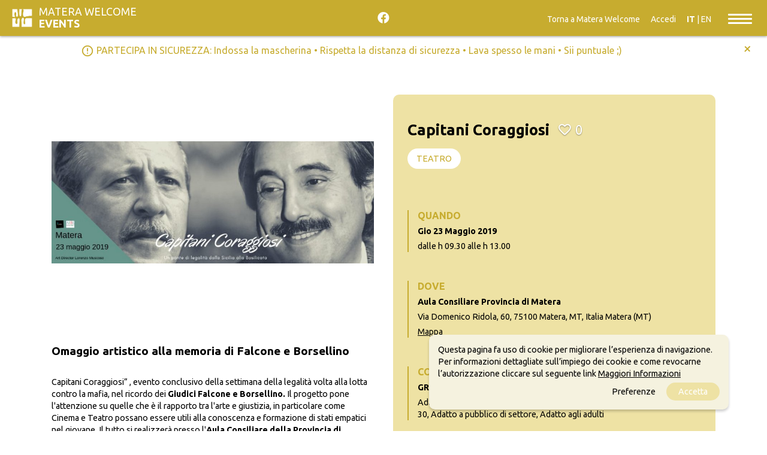

--- FILE ---
content_type: text/html; charset=UTF-8
request_url: https://events.materawelcome.it/events/view/teatro/2969/capitani_coraggiosi
body_size: 69987
content:
<!DOCTYPE html>
<html>
<head lang="it-IT" >

	<meta charset="utf-8">

	<meta name="keywords" content="" />

	<meta http-equiv="X-UA-Compatible" content="IE=edge">
	<meta name="viewport" content="width=device-width, initial-scale=1.0, maximum-scale=1.0, minimum-scale=1.0, user-scalable=no" />
	<meta name="MobileOptimized" content="device-width" />
	<meta name="theme-color" content="#EEE2A4">

	<link rel="shortcut icon" type="image/png" href="/img/favicon.png"/>
    <meta name="robots" content="noodp"/>
	
	<!--- SEO -->
	
			
	<title>Capitani Coraggiosi &ndash; Matera Welcome EVENTS</title>
	<meta name="description" content="Capitani Coraggiosi&rdquo; , evento conclusivo della settimana della legalit&agrave; volta alla lotta contro la mafia, nel ricordo dei Giudici Falcone e Borsell"/>
	
	<meta property="og:locale" content="it_IT" />
	<meta property="og:type" content="article" />
	<meta property="og:title" content="Capitani Coraggiosi &ndash; Matera Welcome EVENTS" />
	<meta property="og:url" content="https://www.materaevents.it/events/view/teatro/2969/capitani_coraggiosi" />
	<meta property="og:site_name" content="events.materawelcome.it" />
	<meta property="og:description" content="Capitani Coraggiosi&rdquo; , evento conclusivo della settimana della legalit&agrave; volta alla lotta contro la mafia, nel ricordo dei Giudici Falcone e Borsell" />
	<meta property="og:image" content="https://admin.materaevents.it/getimage/i=7486-c=58764-w=538-q=85/preview.jpg" />

	<meta name="twitter:card" content="summary" />
	<meta name="twitter:site" content="events.materawelcome.it" />
	<meta name="twitter:title" content="Capitani Coraggiosi &ndash; Matera Welcome EVENTS" />
	<meta name="twitter:description" content="Capitani Coraggiosi&rdquo; , evento conclusivo della settimana della legalit&agrave; volta alla lotta contro la mafia, nel ricordo dei Giudici Falcone e Borsell" />
	<meta name="twitter:image" content="https://admin.materaevents.it/getimage/i=7486-c=58764-w=538-q=85/preview.jpg" />
	<link rel="canonical" href="https://www.materaevents.it/events/view/teatro/2969/capitani_coraggiosi" />

	
	<!--- SEO -->
	
		
		<!-- css/material.min -->
	<style>/*!
 * Materialize v0.100.2 (http://materializecss.com)
 * Copyright 2014-2017 Materialize
 * MIT License (https://raw.githubusercontent.com/Dogfalo/materialize/master/LICENSE)
 */
.z-depth-1,
nav,
.card-panel,
.card,
.toast,
.btn,
.btn-large,
.btn-floating,
.dropdown-content,
.collapsible,
.side-nav {
    -webkit-box-shadow: 0 2px 2px 0 rgba(0, 0, 0, 0.14), 0 1px 5px 0 rgba(0, 0, 0, 0.12), 0 3px 1px -2px rgba(0, 0, 0, 0.2);
    box-shadow: 0 2px 2px 0 rgba(0, 0, 0, 0.14), 0 1px 5px 0 rgba(0, 0, 0, 0.12), 0 3px 1px -2px rgba(0, 0, 0, 0.2);
}
.z-depth-1-half,
.btn:hover,
.btn-large:hover,
.btn-floating:hover {
    -webkit-box-shadow: 0 3px 3px 0 rgba(0, 0, 0, 0.14), 0 1px 7px 0 rgba(0, 0, 0, 0.12), 0 3px 1px -1px rgba(0, 0, 0, 0.2);
    box-shadow: 0 3px 3px 0 rgba(0, 0, 0, 0.14), 0 1px 7px 0 rgba(0, 0, 0, 0.12), 0 3px 1px -1px rgba(0, 0, 0, 0.2);
}
.z-depth-2 {
    -webkit-box-shadow: 0 4px 5px 0 rgba(0, 0, 0, 0.14), 0 1px 10px 0 rgba(0, 0, 0, 0.12), 0 2px 4px -1px rgba(0, 0, 0, 0.3);
    box-shadow: 0 4px 5px 0 rgba(0, 0, 0, 0.14), 0 1px 10px 0 rgba(0, 0, 0, 0.12), 0 2px 4px -1px rgba(0, 0, 0, 0.3);
}
.z-depth-3 {
    -webkit-box-shadow: 0 6px 10px 0 rgba(0, 0, 0, 0.14), 0 1px 18px 0 rgba(0, 0, 0, 0.12), 0 3px 5px -1px rgba(0, 0, 0, 0.3);
    box-shadow: 0 6px 10px 0 rgba(0, 0, 0, 0.14), 0 1px 18px 0 rgba(0, 0, 0, 0.12), 0 3px 5px -1px rgba(0, 0, 0, 0.3);
}
.z-depth-4,
.modal {
    -webkit-box-shadow: 0 8px 10px 1px rgba(0, 0, 0, 0.14), 0 3px 14px 2px rgba(0, 0, 0, 0.12), 0 5px 5px -3px rgba(0, 0, 0, 0.3);
    box-shadow: 0 8px 10px 1px rgba(0, 0, 0, 0.14), 0 3px 14px 2px rgba(0, 0, 0, 0.12), 0 5px 5px -3px rgba(0, 0, 0, 0.3);
}
.z-depth-5 {
    -webkit-box-shadow: 0 16px 24px 2px rgba(0, 0, 0, 0.14), 0 6px 30px 5px rgba(0, 0, 0, 0.12), 0 8px 10px -5px rgba(0, 0, 0, 0.3);
    box-shadow: 0 16px 24px 2px rgba(0, 0, 0, 0.14), 0 6px 30px 5px rgba(0, 0, 0, 0.12), 0 8px 10px -5px rgba(0, 0, 0, 0.3);
}
.hoverable {
    -webkit-transition: -webkit-box-shadow 0.25s;
    transition: -webkit-box-shadow 0.25s;
    transition: box-shadow 0.25s;
    transition: box-shadow 0.25s, -webkit-box-shadow 0.25s;
}
.hoverable:hover {
    -webkit-box-shadow: 0 8px 17px 0 rgba(0, 0, 0, 0.2), 0 6px 20px 0 rgba(0, 0, 0, 0.19);
    box-shadow: 0 8px 17px 0 rgba(0, 0, 0, 0.2), 0 6px 20px 0 rgba(0, 0, 0, 0.19);
}
span.badge {
    min-width: 3rem;
    padding: 0 6px;
    margin-left: 14px;
    text-align: center;
    font-size: 1rem;
    line-height: 22px;
    height: 22px;
    color: #757575;
    float: right;
    -webkit-box-sizing: border-box;
    box-sizing: border-box;
}
span.badge.new {
    font-weight: 300;
    font-size: 0.8rem;
    color: #fff;
    background-color: #26a69a;
    border-radius: 2px;
}
span.badge.new:after {
    content: " new";
}
span.badge[data-badge-caption]::after {
    content: " " attr(data-badge-caption);
}
nav ul a span.badge {
    display: inline-block;
    float: none;
    margin-left: 4px;
    line-height: 22px;
    height: 22px;
    -webkit-font-smoothing: auto;
}
.collection-item span.badge {
    margin-top: calc(0.75rem - 11px);
}
.collapsible span.badge {
    margin-left: auto;
}
.side-nav span.badge {
    margin-top: calc(24px - 11px);
}
.scale-transition {
    -webkit-transition: -webkit-transform 0.3s cubic-bezier(0.53, 0.01, 0.36, 1.63) !important;
    transition: -webkit-transform 0.3s cubic-bezier(0.53, 0.01, 0.36, 1.63) !important;
    transition: transform 0.3s cubic-bezier(0.53, 0.01, 0.36, 1.63) !important;
    transition: transform 0.3s cubic-bezier(0.53, 0.01, 0.36, 1.63), -webkit-transform 0.3s cubic-bezier(0.53, 0.01, 0.36, 1.63) !important;
}
.scale-transition.scale-out {
    -webkit-transform: scale(0);
    transform: scale(0);
    -webkit-transition: -webkit-transform 0.2s !important;
    transition: -webkit-transform 0.2s !important;
    transition: transform 0.2s !important;
    transition: transform 0.2s, -webkit-transform 0.2s !important;
}
.scale-transition.scale-in {
    -webkit-transform: scale(1);
    transform: scale(1);
}
.card-panel {
    -webkit-transition: -webkit-box-shadow 0.25s;
    transition: -webkit-box-shadow 0.25s;
    transition: box-shadow 0.25s;
    transition: box-shadow 0.25s, -webkit-box-shadow 0.25s;
    padding: 24px;
    margin: 0.5rem 0 1rem 0;
    border-radius: 2px;
    background-color: #fff;
}
.card {
    position: relative;
    margin: 0.5rem 0 1rem 0;
    background-color: #fff;
    -webkit-transition: -webkit-box-shadow 0.25s;
    transition: -webkit-box-shadow 0.25s;
    transition: box-shadow 0.25s;
    transition: box-shadow 0.25s, -webkit-box-shadow 0.25s;
    border-radius: 2px;
}
.card .card-title {
    font-size: 24px;
    font-weight: 300;
}
.card .card-title.activator {
    cursor: pointer;
}
.card.small,
.card.medium,
.card.large {
    position: relative;
}
.card.small .card-image,
.card.medium .card-image,
.card.large .card-image {
    max-height: 60%;
    overflow: hidden;
}
.card.small .card-image + .card-content,
.card.medium .card-image + .card-content,
.card.large .card-image + .card-content {
    max-height: 40%;
}
.card.small .card-content,
.card.medium .card-content,
.card.large .card-content {
    max-height: 100%;
    overflow: hidden;
}
.card.small .card-action,
.card.medium .card-action,
.card.large .card-action {
    position: absolute;
    bottom: 0;
    left: 0;
    right: 0;
}
.card.small {
    height: 300px;
}
.card.medium {
    height: 400px;
}
.card.large {
    height: 500px;
}
.card.horizontal {
    display: -webkit-box;
    display: -webkit-flex;
    display: -ms-flexbox;
    display: flex;
}
.card.horizontal.small .card-image,
.card.horizontal.medium .card-image,
.card.horizontal.large .card-image {
    height: 100%;
    max-height: none;
    overflow: visible;
}
.card.horizontal.small .card-image img,
.card.horizontal.medium .card-image img,
.card.horizontal.large .card-image img {
    height: 100%;
}
.card.horizontal .card-image {
    max-width: 50%;
}
.card.horizontal .card-image img {
    border-radius: 2px 0 0 2px;
    max-width: 100%;
    width: auto;
}
.card.horizontal .card-stacked {
    display: -webkit-box;
    display: -webkit-flex;
    display: -ms-flexbox;
    display: flex;
    -webkit-box-orient: vertical;
    -webkit-box-direction: normal;
    -webkit-flex-direction: column;
    -ms-flex-direction: column;
    flex-direction: column;
    -webkit-box-flex: 1;
    -webkit-flex: 1;
    -ms-flex: 1;
    flex: 1;
    position: relative;
}
.card.horizontal .card-stacked .card-content {
    -webkit-box-flex: 1;
    -webkit-flex-grow: 1;
    -ms-flex-positive: 1;
    flex-grow: 1;
}
.card.sticky-action .card-action {
    z-index: 2;
}
.card.sticky-action .card-reveal {
    z-index: 1;
    padding-bottom: 64px;
}
.card .card-image {
    position: relative;
}
.card .card-image img {
    display: block;
    border-radius: 2px 2px 0 0;
    position: relative;
    left: 0;
    right: 0;
    top: 0;
    bottom: 0;
    width: 100%;
}
.card .card-image .card-title {
    color: #fff;
    position: absolute;
    bottom: 0;
    left: 0;
    max-width: 100%;
    padding: 24px;
}
.card .card-content {
    padding: 24px;
    border-radius: 0 0 2px 2px;
}
.card .card-content p {
    margin: 0;
    color: inherit;
}
.card .card-content .card-title {
    display: block;
    line-height: 32px;
    margin-bottom: 8px;
}
.card .card-content .card-title i {
    line-height: 32px;
}
.card .card-action {
    position: relative;
    background-color: inherit;
    border-top: 1px solid rgba(160, 160, 160, 0.2);
    padding: 16px 24px;
}
.card .card-action:last-child {
    border-radius: 0 0 2px 2px;
}
.card .card-action a:not(.btn):not(.btn-large):not(.btn-large):not(.btn-floating) {
    color: #ffab40;
    margin-right: 24px;
    -webkit-transition: color 0.3s ease;
    transition: color 0.3s ease;
    text-transform: uppercase;
}
.card .card-action a:not(.btn):not(.btn-large):not(.btn-large):not(.btn-floating):hover {
    color: #ffd8a6;
}
.card .card-reveal {
    padding: 24px;
    position: absolute;
    background-color: #fff;
    width: 100%;
    overflow-y: auto;
    left: 0;
    top: 100%;
    height: 100%;
    z-index: 3;
    display: none;
}
.card .card-reveal .card-title {
    cursor: pointer;
    display: block;
}
#toast-container {
    display: block;
    position: fixed;
    z-index: 10000;
}
@media only screen and (max-width: 600px) {
    #toast-container {
        min-width: 100%;
        bottom: 0%;
    }
}
@media only screen and (min-width: 601px) and (max-width: 992px) {
    #toast-container {
        left: 5%;
        bottom: 7%;
        max-width: 90%;
    }
}
@media only screen and (min-width: 993px) {
    #toast-container {
        top: 10%;
        right: 7%;
        max-width: 86%;
    }
}
.toast {
    border-radius: 2px;
    top: 35px;
    width: auto;
    margin-top: 10px;
    position: relative;
    max-width: 100%;
    height: auto;
    min-height: 48px;
    line-height: 1.5em;
    word-break: break-all;
    background-color: #323232;
    padding: 10px 25px;
    font-size: 1.1rem;
    font-weight: 300;
    color: #fff;
    display: -webkit-box;
    display: -webkit-flex;
    display: -ms-flexbox;
    display: flex;
    -webkit-box-align: center;
    -webkit-align-items: center;
    -ms-flex-align: center;
    align-items: center;
    -webkit-box-pack: justify;
    -webkit-justify-content: space-between;
    -ms-flex-pack: justify;
    justify-content: space-between;
    cursor: default;
}
.toast .toast-action {
    color: #eeff41;
    font-weight: 500;
    margin-right: -25px;
    margin-left: 3rem;
}
.toast.rounded {
    border-radius: 24px;
}
@media only screen and (max-width: 600px) {
    .toast {
        width: 100%;
        border-radius: 0;
    }
}
.tabs {
    position: relative;
    overflow-x: auto;
    overflow-y: hidden;
    height: 48px;
    width: 100%;
    background-color: #fff;
    margin: 0 auto;
    white-space: nowrap;
}
.tabs.tabs-transparent {
    background-color: transparent;
}
.tabs.tabs-transparent .tab a,
.tabs.tabs-transparent .tab.disabled a,
.tabs.tabs-transparent .tab.disabled a:hover {
    color: rgba(255, 255, 255, 0.7);
}
.tabs.tabs-transparent .tab a:hover,
.tabs.tabs-transparent .tab a.active {
    color: #fff;
}
.tabs.tabs-transparent .indicator {
    background-color: #fff;
}
.tabs.tabs-fixed-width {
    display: -webkit-box;
    display: -webkit-flex;
    display: -ms-flexbox;
    display: flex;
}
.tabs.tabs-fixed-width .tab {
    -webkit-box-flex: 1;
    -webkit-flex-grow: 1;
    -ms-flex-positive: 1;
    flex-grow: 1;
}
.tabs .tab {
    display: inline-block;
    text-align: center;
    line-height: 48px;
    height: 48px;
    padding: 0;
    margin: 0;
    text-transform: uppercase;
}
.tabs .tab a {
    color: rgba(238, 110, 115, 0.7);
    display: block;
    width: 100%;
    height: 100%;
    padding: 0 24px;
    font-size: 14px;
    text-overflow: ellipsis;
    overflow: hidden;
    -webkit-transition: color 0.28s ease;
    transition: color 0.28s ease;
}
.tabs .tab a:hover,
.tabs .tab a.active {
    background-color: transparent;
    color: #ee6e73;
}
.tabs .tab.disabled a,
.tabs .tab.disabled a:hover {
    color: rgba(238, 110, 115, 0.7);
    cursor: default;
}
.tabs .indicator {
    position: absolute;
    bottom: 0;
    height: 2px;
    background-color: #f6b2b5;
    will-change: left, right;
}
@media only screen and (max-width: 992px) {
    .tabs {
        display: -webkit-box;
        display: -webkit-flex;
        display: -ms-flexbox;
        display: flex;
    }
    .tabs .tab {
        -webkit-box-flex: 1;
        -webkit-flex-grow: 1;
        -ms-flex-positive: 1;
        flex-grow: 1;
    }
    .tabs .tab a {
        padding: 0 12px;
    }
}
.material-tooltip {
    padding: 10px 8px;
    font-size: 1rem;
    z-index: 2000;
    background-color: transparent;
    border-radius: 2px;
    color: #fff;
    min-height: 36px;
    line-height: 120%;
    opacity: 0;
    position: absolute;
    text-align: center;
    max-width: calc(100% - 4px);
    overflow: hidden;
    left: 0;
    top: 0;
    pointer-events: none;
    visibility: hidden;
}
.backdrop {
    position: absolute;
    opacity: 0;
    height: 7px;
    width: 14px;
    border-radius: 0 0 50% 50%;
    background-color: #323232;
    z-index: -1;
    -webkit-transform-origin: 50% 0%;
    transform-origin: 50% 0%;
    visibility: hidden;
}
.btn,
.btn-large,
.btn-flat {
    border: none;
    border-radius: 2px;
    display: inline-block;
    height: 36px;
    line-height: 36px;
    padding: 0 2rem;
    text-transform: uppercase;
    vertical-align: middle;
    -webkit-tap-highlight-color: transparent;
}
.btn.disabled,
.disabled.btn-large,
.btn-floating.disabled,
.btn-large.disabled,
.btn-flat.disabled,
.btn:disabled,
.btn-large:disabled,
.btn-floating:disabled,
.btn-large:disabled,
.btn-flat:disabled,
.btn[disabled],
[disabled].btn-large,
.btn-floating[disabled],
.btn-large[disabled],
.btn-flat[disabled] {
    pointer-events: none;
    background-color: #dfdfdf !important;
    -webkit-box-shadow: none;
    box-shadow: none;
    color: #9f9f9f !important;
    cursor: default;
}
.btn.disabled:hover,
.disabled.btn-large:hover,
.btn-floating.disabled:hover,
.btn-large.disabled:hover,
.btn-flat.disabled:hover,
.btn:disabled:hover,
.btn-large:disabled:hover,
.btn-floating:disabled:hover,
.btn-large:disabled:hover,
.btn-flat:disabled:hover,
.btn[disabled]:hover,
[disabled].btn-large:hover,
.btn-floating[disabled]:hover,
.btn-large[disabled]:hover,
.btn-flat[disabled]:hover {
    background-color: #dfdfdf !important;
    color: #9f9f9f !important;
}
.btn,
.btn-large,
.btn-floating,
.btn-large,
.btn-flat {
    font-size: 1rem;
    outline: 0;
}
.btn i,
.btn-large i,
.btn-floating i,
.btn-large i,
.btn-flat i {
    font-size: 1.3rem;
    line-height: inherit;
}
.btn:focus,
.btn-large:focus,
.btn-floating:focus {
    /*background-color: #1d7d74;*/
}
.btn,
.btn-large {
    text-decoration: none;
    color: #fff;
    background-color: #26a69a;
    text-align: center;
    letter-spacing: 0.5px;
    -webkit-transition: 0.2s ease-out;
    transition: 0.2s ease-out;
    cursor: pointer;
}
.btn:hover,
.btn-large:hover {
    background-color: #2bbbad;
}
.btn-floating {
    display: inline-block;
    color: #fff;
    position: relative;
    overflow: hidden;
    z-index: 1;
    width: 40px;
    height: 40px;
    line-height: 40px;
    padding: 0;
    background-color: #26a69a;
    border-radius: 50%;
    -webkit-transition: 0.3s;
    transition: 0.3s;
    cursor: pointer;
    vertical-align: middle;
}
.btn-floating:hover {
    background-color: #26a69a;
}
.btn-floating:before {
    border-radius: 0;
}
.btn-floating.btn-large {
    width: 56px;
    height: 56px;
}
.btn-floating.btn-large.halfway-fab {
    bottom: -28px;
}
.btn-floating.btn-large i {
    line-height: 56px;
}
.btn-floating.halfway-fab {
    position: absolute;
    right: 24px;
    bottom: -20px;
}
.btn-floating.halfway-fab.left {
    right: auto;
    left: 24px;
}
.btn-floating i {
    width: inherit;
    display: inline-block;
    text-align: center;
    color: #fff;
    font-size: 1.6rem;
    line-height: 40px;
}
button.btn-floating {
    border: none;
}
.fixed-action-btn {
    position: fixed;
    right: 23px;
    bottom: 23px;
    padding-top: 15px;
    margin-bottom: 0;
    z-index: 997;
}
.fixed-action-btn.active ul {
    visibility: visible;
}
.fixed-action-btn.horizontal {
    padding: 0 0 0 15px;
}
.fixed-action-btn.horizontal ul {
    text-align: right;
    right: 64px;
    top: 50%;
    -webkit-transform: translateY(-50%);
    transform: translateY(-50%);
    height: 100%;
    left: auto;
    width: 500px;
}
.fixed-action-btn.horizontal ul li {
    display: inline-block;
    margin: 15px 15px 0 0;
}
.fixed-action-btn.toolbar {
    padding: 0;
    height: 56px;
}
.fixed-action-btn.toolbar.active > a i {
    opacity: 0;
}
.fixed-action-btn.toolbar ul {
    display: -webkit-box;
    display: -webkit-flex;
    display: -ms-flexbox;
    display: flex;
    top: 0;
    bottom: 0;
    z-index: 1;
}
.fixed-action-btn.toolbar ul li {
    -webkit-box-flex: 1;
    -webkit-flex: 1;
    -ms-flex: 1;
    flex: 1;
    display: inline-block;
    margin: 0;
    height: 100%;
    -webkit-transition: none;
    transition: none;
}
.fixed-action-btn.toolbar ul li a {
    display: block;
    overflow: hidden;
    position: relative;
    width: 100%;
    height: 100%;
    background-color: transparent;
    -webkit-box-shadow: none;
    box-shadow: none;
    color: #fff;
    line-height: 56px;
    z-index: 1;
}
.fixed-action-btn.toolbar ul li a i {
    line-height: inherit;
}
.fixed-action-btn ul {
    left: 0;
    right: 0;
    text-align: center;
    position: absolute;
    bottom: 64px;
    margin: 0;
    visibility: hidden;
}
.fixed-action-btn ul li {
    margin-bottom: 15px;
}
.fixed-action-btn ul a.btn-floating {
    opacity: 0;
}
.fixed-action-btn .fab-backdrop {
    position: absolute;
    top: 0;
    left: 0;
    z-index: -1;
    width: 40px;
    height: 40px;
    background-color: #26a69a;
    border-radius: 50%;
    -webkit-transform: scale(0);
    transform: scale(0);
}
.btn-flat {
    -webkit-box-shadow: none;
    box-shadow: none;
    background-color: transparent;
    color: #343434;
    cursor: pointer;
    -webkit-transition: background-color 0.2s;
    transition: background-color 0.2s;
}
.btn-flat:focus,
.btn-flat:hover {
    -webkit-box-shadow: none;
    box-shadow: none;
}
.btn-flat:focus {
    background-color: rgba(0, 0, 0, 0.1);
}
.btn-flat.disabled {
    background-color: transparent !important;
    color: #b3b2b2 !important;
    cursor: default;
}
.btn-large {
    height: 54px;
    line-height: 54px;
}
.btn-large i {
    font-size: 1.6rem;
}
.btn-block {
    display: block;
}
.dropdown-content {
    background-color: #fff;
    margin: 0;
    display: none;
    min-width: 100px;
    max-height: 650px;
    overflow-y: auto;
    opacity: 0;
    position: absolute;
    z-index: 999;
    will-change: width, height;
}
.dropdown-content li {
    clear: both;
    color: rgba(0, 0, 0, 0.87);
    cursor: pointer;
    min-height: 50px;
    line-height: 1.5rem;
    width: 100%;
    text-align: left;
    text-transform: none;
}
.dropdown-content li:hover,
.dropdown-content li.active,
.dropdown-content li.selected {
    background-color: #eee;
}
.dropdown-content li.active.selected {
    background-color: #e1e1e1;
}
.dropdown-content li.divider {
    min-height: 0;
    height: 1px;
}
.dropdown-content li > a,
.dropdown-content li > span {
    font-size: 16px;
    color: #26a69a;
    display: block;
    line-height: 22px;
    padding: 14px 16px;
}
.dropdown-content li > span > label {
    top: 1px;
    left: 0;
    height: 18px;
}
.dropdown-content li > a > i {
    height: inherit;
    line-height: inherit;
    float: left;
    margin: 0 24px 0 0;
    width: 24px;
}
.input-field.col .dropdown-content [type="checkbox"] + label {
    top: 1px;
    left: 0;
    height: 18px;
} /*!
 * Waves v0.6.0
 * http://fian.my.id/Waves
 *
 * Copyright 2014 Alfiana E. Sibuea and other contributors
 * Released under the MIT license
 * https://github.com/fians/Waves/blob/master/LICENSE
 */
.waves-effect {
    position: relative;
    cursor: pointer;
    display: inline-block;
    overflow: hidden;
    -webkit-user-select: none;
    -moz-user-select: none;
    -ms-user-select: none;
    user-select: none;
    -webkit-tap-highlight-color: transparent;
    vertical-align: middle;
    z-index: 1;
    -webkit-transition: 0.3s ease-out;
    transition: 0.3s ease-out;
}
.waves-effect .waves-ripple {
    position: absolute;
    border-radius: 50%;
    width: 20px;
    height: 20px;
    margin-top: -10px;
    margin-left: -10px;
    opacity: 0;
    background: rgba(0, 0, 0, 0.2);
    -webkit-transition: all 0.7s ease-out;
    transition: all 0.7s ease-out;
    -webkit-transition-property: opacity, -webkit-transform;
    transition-property: opacity, -webkit-transform;
    transition-property: transform, opacity;
    transition-property: transform, opacity, -webkit-transform;
    -webkit-transform: scale(0);
    transform: scale(0);
    pointer-events: none;
}
.waves-effect.waves-light .waves-ripple {
    background-color: rgba(255, 255, 255, 0.45);
}
.waves-effect.waves-red .waves-ripple {
    background-color: rgba(244, 67, 54, 0.7);
}
.waves-effect.waves-yellow .waves-ripple {
    background-color: rgba(255, 235, 59, 0.7);
}
.waves-effect.waves-orange .waves-ripple {
    background-color: rgba(255, 152, 0, 0.7);
}
.waves-effect.waves-purple .waves-ripple {
    background-color: rgba(156, 39, 176, 0.7);
}
.waves-effect.waves-green .waves-ripple {
    background-color: rgba(76, 175, 80, 0.7);
}
.waves-effect.waves-teal .waves-ripple {
    background-color: rgba(0, 150, 136, 0.7);
}
.waves-effect input[type="button"],
.waves-effect input[type="reset"],
.waves-effect input[type="submit"] {
    border: 0;
    font-style: normal;
    font-size: inherit;
    text-transform: inherit;
    background: none;
}
.waves-effect img {
    position: relative;
    z-index: -1;
}
.waves-notransition {
    -webkit-transition: none !important;
    transition: none !important;
}
.waves-circle {
    -webkit-transform: translateZ(0);
    transform: translateZ(0);
    -webkit-mask-image: -webkit-radial-gradient(circle, white 100%, black 100%);
}
.waves-input-wrapper {
    border-radius: 0.2em;
    vertical-align: bottom;
}
.waves-input-wrapper .waves-button-input {
    position: relative;
    top: 0;
    left: 0;
    z-index: 1;
}
.waves-circle {
    text-align: center;
    width: 2.5em;
    height: 2.5em;
    line-height: 2.5em;
    border-radius: 50%;
    -webkit-mask-image: none;
}
.waves-block {
    display: block;
}
.waves-effect .waves-ripple {
    z-index: -1;
}
.modal {
    display: none;
    position: fixed;
    left: 0;
    right: 0;
    background-color: #fafafa;
    padding: 0;
    max-height: 70%;
    width: 55%;
    margin: auto;
    overflow-y: auto;
    border-radius: 2px;
    will-change: top, opacity;
}
@media only screen and (max-width: 992px) {
    .modal {
        width: 80%;
    }
}
.modal h1,
.modal h2,
.modal h3,
.modal h4 {
    margin-top: 0;
}
.modal .modal-content {
    padding: 24px;
}
.modal .modal-close {
    cursor: pointer;
}
.modal .modal-footer {
    border-radius: 0 0 2px 2px;
    background-color: #fafafa;
    padding: 4px 6px;
    height: 56px;
    width: 100%;
    text-align: right;
}
.modal .modal-footer .btn,
.modal .modal-footer .btn-large,
.modal .modal-footer .btn-flat {
    margin: 6px 0;
}
.modal-overlay {
    position: fixed;
    z-index: 999;
    top: -25%;
    left: 0;
    bottom: 0;
    right: 0;
    height: 125%;
    width: 100%;
    background: #000;
    display: none;
    will-change: opacity;
}
.modal.modal-fixed-footer {
    padding: 0;
    height: 70%;
}
.modal.modal-fixed-footer .modal-content {
    position: absolute;
    height: calc(100% - 56px);
    max-height: 100%;
    width: 100%;
    overflow-y: auto;
}
.modal.modal-fixed-footer .modal-footer {
    border-top: 1px solid rgba(0, 0, 0, 0.1);
    position: absolute;
    bottom: 0;
}
.modal.bottom-sheet {
    top: auto;
    bottom: -100%;
    margin: 0;
    width: 100%;
    max-height: 45%;
    border-radius: 0;
    will-change: bottom, opacity;
}
.collapsible {
    border-top: 1px solid #ddd;
    border-right: 1px solid #ddd;
    border-left: 1px solid #ddd;
    margin: 0.5rem 0 1rem 0;
}
.collapsible-header {
    display: -webkit-box;
    display: -webkit-flex;
    display: -ms-flexbox;
    display: flex;
    cursor: pointer;
    -webkit-tap-highlight-color: transparent;
    line-height: 1.5;
    padding: 1rem;
    background-color: #fff;
    border-bottom: 1px solid #ddd;
}
.collapsible-header i {
    width: 2rem;
    font-size: 1.6rem;
    display: inline-block;
    text-align: center;
    margin-right: 1rem;
}
.collapsible-body {
    display: none;
    border-bottom: 1px solid #ddd;
    -webkit-box-sizing: border-box;
    box-sizing: border-box;
    padding: 2rem;
}
.side-nav .collapsible,
.side-nav.fixed .collapsible {
    border: none;
    -webkit-box-shadow: none;
    box-shadow: none;
}
.side-nav .collapsible li,
.side-nav.fixed .collapsible li {
    padding: 0;
}
.side-nav .collapsible-header,
.side-nav.fixed .collapsible-header {
    background-color: transparent;
    border: none;
    line-height: inherit;
    height: inherit;
    padding: 0 16px;
}
.side-nav .collapsible-header:hover,
.side-nav.fixed .collapsible-header:hover {
    background-color: rgba(0, 0, 0, 0.05);
}
.side-nav .collapsible-header i,
.side-nav.fixed .collapsible-header i {
    line-height: inherit;
}
.side-nav .collapsible-body,
.side-nav.fixed .collapsible-body {
    border: 0;
    background-color: #fff;
}
.side-nav .collapsible-body li a,
.side-nav.fixed .collapsible-body li a {
    padding: 0 23.5px 0 31px;
}
.collapsible.popout {
    border: none;
    -webkit-box-shadow: none;
    box-shadow: none;
}
.collapsible.popout > li {
    -webkit-box-shadow: 0 2px 5px 0 rgba(0, 0, 0, 0.16), 0 2px 10px 0 rgba(0, 0, 0, 0.12);
    box-shadow: 0 2px 5px 0 rgba(0, 0, 0, 0.16), 0 2px 10px 0 rgba(0, 0, 0, 0.12);
    margin: 0 24px;
    -webkit-transition: margin 0.35s cubic-bezier(0.25, 0.46, 0.45, 0.94);
    transition: margin 0.35s cubic-bezier(0.25, 0.46, 0.45, 0.94);
}
.collapsible.popout > li.active {
    -webkit-box-shadow: 0 5px 11px 0 rgba(0, 0, 0, 0.18), 0 4px 15px 0 rgba(0, 0, 0, 0.15);
    box-shadow: 0 5px 11px 0 rgba(0, 0, 0, 0.18), 0 4px 15px 0 rgba(0, 0, 0, 0.15);
    margin: 16px 0;
}
.chip {
    display: inline-block;
    height: 32px;
    font-size: 13px;
    font-weight: 500;
    color: rgba(0, 0, 0, 0.6);
    line-height: 32px;
    padding: 0 12px;
    border-radius: 16px;
    background-color: #e4e4e4;
    margin-bottom: 5px;
    margin-right: 5px;
}
.chip > img {
    float: left;
    margin: 0 8px 0 -12px;
    height: 32px;
    width: 32px;
    border-radius: 50%;
}
.chip .close {
    cursor: pointer;
    float: right;
    font-size: 16px;
    line-height: 32px;
    padding-left: 8px;
}
.chips {
    border: none;
    border-bottom: 1px solid #9e9e9e;
    -webkit-box-shadow: none;
    box-shadow: none;
    margin: 0 0 20px 0;
    min-height: 45px;
    outline: none;
    -webkit-transition: all 0.3s;
    transition: all 0.3s;
}
.chips.focus {
    border-bottom: 1px solid #26a69a;
    -webkit-box-shadow: 0 1px 0 0 #26a69a;
    box-shadow: 0 1px 0 0 #26a69a;
}
.chips:hover {
    cursor: text;
}
.chips .chip.selected {
    background-color: #26a69a;
    color: #fff;
}
.chips .input {
    background: none;
    border: 0;
    color: rgba(0, 0, 0, 0.6);
    display: inline-block;
    font-size: 1rem;
    height: 3rem;
    line-height: 32px;
    outline: 0;
    margin: 0;
    padding: 0 !important;
    width: 120px !important;
}
.chips .input:focus {
    border: 0 !important;
    -webkit-box-shadow: none !important;
    box-shadow: none !important;
}
.chips .autocomplete-content {
    margin-top: 0;
    margin-bottom: 0;
}
.prefix ~ .chips {
    margin-left: 3rem;
    width: 92%;
    width: calc(100% - 3rem);
}
.chips:empty ~ label {
    font-size: 0.8rem;
    -webkit-transform: translateY(-140%);
    transform: translateY(-140%);
}
.materialboxed {
    display: block;
    cursor: -webkit-zoom-in;
    cursor: zoom-in;
    position: relative;
    -webkit-transition: opacity 0.4s;
    transition: opacity 0.4s;
    -webkit-backface-visibility: hidden;
}
.materialboxed:hover:not(.active) {
    opacity: 0.8;
}
.materialboxed.active {
    cursor: -webkit-zoom-out;
    cursor: zoom-out;
}
#materialbox-overlay {
    position: fixed;
    top: 0;
    right: 0;
    bottom: 0;
    left: 0;
    background-color: #292929;
    z-index: 1000;
    will-change: opacity;
}
.materialbox-caption {
    position: fixed;
    display: none;
    color: #fff;
    line-height: 50px;
    bottom: 0;
    left: 0;
    width: 100%;
    text-align: center;
    padding: 0% 15%;
    height: 50px;
    z-index: 1000;
    -webkit-font-smoothing: antialiased;
}
.side-nav {
    position: fixed;
    width: 300px;
    left: 0;
    top: 0;
    margin: 0;
    -webkit-transform: translateX(-100%);
    transform: translateX(-100%);
    height: 100%;
    height: calc(100% + 60px);
    height: -moz-calc(100%);
    padding-bottom: 60px;
    background-color: #fff;
    z-index: 999;
    overflow-y: auto;
    will-change: transform;
    -webkit-backface-visibility: hidden;
    backface-visibility: hidden;
    -webkit-transform: translateX(-105%);
    transform: translateX(-105%);
}
.side-nav.right-aligned {
    right: 0;
    -webkit-transform: translateX(105%);
    transform: translateX(105%);
    left: auto;
    -webkit-transform: translateX(100%);
    transform: translateX(100%);
}
.side-nav .collapsible {
    margin: 0;
}
.side-nav li {
    float: none;
    line-height: 48px;
}
.side-nav li.active {
    background-color: rgba(0, 0, 0, 0.05);
}
.side-nav li > a {
    color: rgba(0, 0, 0, 0.87);
    display: block;
    font-size: 14px;
    font-weight: 500;
    height: 48px;
    line-height: 48px;
    padding: 0 32px;
}
.side-nav li > a:hover {
    background-color: rgba(0, 0, 0, 0.05);
}
.side-nav li > a.btn,
.side-nav li > a.btn-large,
.side-nav li > a.btn-large,
.side-nav li > a.btn-flat,
.side-nav li > a.btn-floating {
    margin: 10px 15px;
}
.side-nav li > a.btn,
.side-nav li > a.btn-large,
.side-nav li > a.btn-large,
.side-nav li > a.btn-floating {
    color: #fff;
}
.side-nav li > a.btn-flat {
    color: #343434;
}
.side-nav li > a.btn:hover,
.side-nav li > a.btn-large:hover,
.side-nav li > a.btn-large:hover {
    background-color: #2bbbad;
}
.side-nav li > a.btn-floating:hover {
    background-color: #26a69a;
}
.side-nav li > a > i,
.side-nav li > a > [class^="mdi-"],
.side-nav li > a li > a > [class*="mdi-"],
.side-nav li > a > i.material-icons {
    float: left;
    height: 48px;
    line-height: 48px;
    margin: 0 32px 0 0;
    width: 24px;
    color: rgba(0, 0, 0, 0.54);
}
.side-nav .divider {
    margin: 8px 0 0 0;
}
.side-nav .subheader {
    cursor: initial;
    pointer-events: none;
    color: rgba(0, 0, 0, 0.54);
    font-size: 14px;
    font-weight: 500;
    line-height: 48px;
}
.side-nav .subheader:hover {
    background-color: transparent;
}
.side-nav .user-view,
.side-nav .userView {
    position: relative;
    padding: 32px 32px 0;
    margin-bottom: 8px;
}
.side-nav .user-view > a,
.side-nav .userView > a {
    height: auto;
    padding: 0;
}
.side-nav .user-view > a:hover,
.side-nav .userView > a:hover {
    background-color: transparent;
}
.side-nav .user-view .background,
.side-nav .userView .background {
    overflow: hidden;
    position: absolute;
    top: 0;
    right: 0;
    bottom: 0;
    left: 0;
    z-index: -1;
}
.side-nav .user-view .circle,
.side-nav .user-view .name,
.side-nav .user-view .email,
.side-nav .userView .circle,
.side-nav .userView .name,
.side-nav .userView .email {
    display: block;
}
.side-nav .user-view .circle,
.side-nav .userView .circle {
    height: 64px;
    width: 64px;
}
.side-nav .user-view .name,
.side-nav .user-view .email,
.side-nav .userView .name,
.side-nav .userView .email {
    font-size: 14px;
    line-height: 24px;
}
.side-nav .user-view .name,
.side-nav .userView .name {
    margin-top: 16px;
    font-weight: 500;
}
.side-nav .user-view .email,
.side-nav .userView .email {
    padding-bottom: 16px;
    font-weight: 400;
}
.drag-target {
    height: 100%;
    width: 10px;
    position: fixed;
    top: 0;
    z-index: 998;
}
.side-nav.fixed {
    left: 0;
    -webkit-transform: translateX(0);
    transform: translateX(0);
    position: fixed;
}
.side-nav.fixed.right-aligned {
    right: 0;
    left: auto;
}
@media only screen and (max-width: 992px) {
    .side-nav.fixed {
        -webkit-transform: translateX(-105%);
        transform: translateX(-105%);
    }
    .side-nav.fixed.right-aligned {
        -webkit-transform: translateX(105%);
        transform: translateX(105%);
    }
    .side-nav a {
        padding: 0 16px;
    }
    .side-nav .user-view,
    .side-nav .userView {
        padding: 16px 16px 0;
    }
}
.side-nav .collapsible-body > ul:not(.collapsible) > li.active,
.side-nav.fixed .collapsible-body > ul:not(.collapsible) > li.active {
    background-color: #ee6e73;
}
.side-nav .collapsible-body > ul:not(.collapsible) > li.active a,
.side-nav.fixed .collapsible-body > ul:not(.collapsible) > li.active a {
    color: #fff;
}
.side-nav .collapsible-body {
    padding: 0;
}
#sidenav-overlay {
    position: fixed;
    top: 0;
    left: 0;
    right: 0;
    height: 120vh;
    background-color: rgba(0, 0, 0, 0.5);
    z-index: 997;
    will-change: opacity;
}
.preloader-wrapper {
    display: inline-block;
    position: relative;
    width: 50px;
    height: 50px;
}
.preloader-wrapper.small {
    width: 36px;
    height: 36px;
}
.preloader-wrapper.big {
    width: 64px;
    height: 64px;
}
.preloader-wrapper.active {
    -webkit-animation: container-rotate 1568ms linear infinite;
    animation: container-rotate 1568ms linear infinite;
}
@-webkit-keyframes container-rotate {
    to {
        -webkit-transform: rotate(360deg);
    }
}
@keyframes container-rotate {
    to {
        -webkit-transform: rotate(360deg);
        transform: rotate(360deg);
    }
}
.spinner-layer {
    position: absolute;
    width: 100%;
    height: 100%;
    opacity: 0;
    border-color: #26a69a;
}
.spinner-blue,
.spinner-blue-only {
    border-color: #4285f4;
}
.spinner-red,
.spinner-red-only {
    border-color: #db4437;
}
.spinner-yellow,
.spinner-yellow-only {
    border-color: #f4b400;
}
.spinner-green,
.spinner-green-only {
    border-color: #0f9d58;
}
.active .spinner-layer.spinner-blue {
    -webkit-animation: fill-unfill-rotate 5332ms cubic-bezier(0.4, 0, 0.2, 1) infinite both, blue-fade-in-out 5332ms cubic-bezier(0.4, 0, 0.2, 1) infinite both;
    animation: fill-unfill-rotate 5332ms cubic-bezier(0.4, 0, 0.2, 1) infinite both, blue-fade-in-out 5332ms cubic-bezier(0.4, 0, 0.2, 1) infinite both;
}
.active .spinner-layer.spinner-red {
    -webkit-animation: fill-unfill-rotate 5332ms cubic-bezier(0.4, 0, 0.2, 1) infinite both, red-fade-in-out 5332ms cubic-bezier(0.4, 0, 0.2, 1) infinite both;
    animation: fill-unfill-rotate 5332ms cubic-bezier(0.4, 0, 0.2, 1) infinite both, red-fade-in-out 5332ms cubic-bezier(0.4, 0, 0.2, 1) infinite both;
}
.active .spinner-layer.spinner-yellow {
    -webkit-animation: fill-unfill-rotate 5332ms cubic-bezier(0.4, 0, 0.2, 1) infinite both, yellow-fade-in-out 5332ms cubic-bezier(0.4, 0, 0.2, 1) infinite both;
    animation: fill-unfill-rotate 5332ms cubic-bezier(0.4, 0, 0.2, 1) infinite both, yellow-fade-in-out 5332ms cubic-bezier(0.4, 0, 0.2, 1) infinite both;
}
.active .spinner-layer.spinner-green {
    -webkit-animation: fill-unfill-rotate 5332ms cubic-bezier(0.4, 0, 0.2, 1) infinite both, green-fade-in-out 5332ms cubic-bezier(0.4, 0, 0.2, 1) infinite both;
    animation: fill-unfill-rotate 5332ms cubic-bezier(0.4, 0, 0.2, 1) infinite both, green-fade-in-out 5332ms cubic-bezier(0.4, 0, 0.2, 1) infinite both;
}
.active .spinner-layer,
.active .spinner-layer.spinner-blue-only,
.active .spinner-layer.spinner-red-only,
.active .spinner-layer.spinner-yellow-only,
.active .spinner-layer.spinner-green-only {
    opacity: 1;
    -webkit-animation: fill-unfill-rotate 5332ms cubic-bezier(0.4, 0, 0.2, 1) infinite both;
    animation: fill-unfill-rotate 5332ms cubic-bezier(0.4, 0, 0.2, 1) infinite both;
}
@-webkit-keyframes fill-unfill-rotate {
    12.5% {
        -webkit-transform: rotate(135deg);
    }
    25% {
        -webkit-transform: rotate(270deg);
    }
    37.5% {
        -webkit-transform: rotate(405deg);
    }
    50% {
        -webkit-transform: rotate(540deg);
    }
    62.5% {
        -webkit-transform: rotate(675deg);
    }
    75% {
        -webkit-transform: rotate(810deg);
    }
    87.5% {
        -webkit-transform: rotate(945deg);
    }
    to {
        -webkit-transform: rotate(1080deg);
    }
}
@keyframes fill-unfill-rotate {
    12.5% {
        -webkit-transform: rotate(135deg);
        transform: rotate(135deg);
    }
    25% {
        -webkit-transform: rotate(270deg);
        transform: rotate(270deg);
    }
    37.5% {
        -webkit-transform: rotate(405deg);
        transform: rotate(405deg);
    }
    50% {
        -webkit-transform: rotate(540deg);
        transform: rotate(540deg);
    }
    62.5% {
        -webkit-transform: rotate(675deg);
        transform: rotate(675deg);
    }
    75% {
        -webkit-transform: rotate(810deg);
        transform: rotate(810deg);
    }
    87.5% {
        -webkit-transform: rotate(945deg);
        transform: rotate(945deg);
    }
    to {
        -webkit-transform: rotate(1080deg);
        transform: rotate(1080deg);
    }
}
@-webkit-keyframes blue-fade-in-out {
    from {
        opacity: 1;
    }
    25% {
        opacity: 1;
    }
    26% {
        opacity: 0;
    }
    89% {
        opacity: 0;
    }
    90% {
        opacity: 1;
    }
    100% {
        opacity: 1;
    }
}
@keyframes blue-fade-in-out {
    from {
        opacity: 1;
    }
    25% {
        opacity: 1;
    }
    26% {
        opacity: 0;
    }
    89% {
        opacity: 0;
    }
    90% {
        opacity: 1;
    }
    100% {
        opacity: 1;
    }
}
@-webkit-keyframes red-fade-in-out {
    from {
        opacity: 0;
    }
    15% {
        opacity: 0;
    }
    25% {
        opacity: 1;
    }
    50% {
        opacity: 1;
    }
    51% {
        opacity: 0;
    }
}
@keyframes red-fade-in-out {
    from {
        opacity: 0;
    }
    15% {
        opacity: 0;
    }
    25% {
        opacity: 1;
    }
    50% {
        opacity: 1;
    }
    51% {
        opacity: 0;
    }
}
@-webkit-keyframes yellow-fade-in-out {
    from {
        opacity: 0;
    }
    40% {
        opacity: 0;
    }
    50% {
        opacity: 1;
    }
    75% {
        opacity: 1;
    }
    76% {
        opacity: 0;
    }
}
@keyframes yellow-fade-in-out {
    from {
        opacity: 0;
    }
    40% {
        opacity: 0;
    }
    50% {
        opacity: 1;
    }
    75% {
        opacity: 1;
    }
    76% {
        opacity: 0;
    }
}
@-webkit-keyframes green-fade-in-out {
    from {
        opacity: 0;
    }
    65% {
        opacity: 0;
    }
    75% {
        opacity: 1;
    }
    90% {
        opacity: 1;
    }
    100% {
        opacity: 0;
    }
}
@keyframes green-fade-in-out {
    from {
        opacity: 0;
    }
    65% {
        opacity: 0;
    }
    75% {
        opacity: 1;
    }
    90% {
        opacity: 1;
    }
    100% {
        opacity: 0;
    }
}
.gap-patch {
    position: absolute;
    top: 0;
    left: 45%;
    width: 10%;
    height: 100%;
    overflow: hidden;
    border-color: inherit;
}
.gap-patch .circle {
    width: 1000%;
    left: -450%;
}
.circle-clipper {
    display: inline-block;
    position: relative;
    width: 50%;
    height: 100%;
    overflow: hidden;
    border-color: inherit;
}
.circle-clipper .circle {
    width: 200%;
    height: 100%;
    border-width: 3px;
    border-style: solid;
    border-color: inherit;
    border-bottom-color: transparent !important;
    border-radius: 50%;
    -webkit-animation: none;
    animation: none;
    position: absolute;
    top: 0;
    right: 0;
    bottom: 0;
}
.circle-clipper.left .circle {
    left: 0;
    border-right-color: transparent !important;
    -webkit-transform: rotate(129deg);
    transform: rotate(129deg);
}
.circle-clipper.right .circle {
    left: -100%;
    border-left-color: transparent !important;
    -webkit-transform: rotate(-129deg);
    transform: rotate(-129deg);
}
.active .circle-clipper.left .circle {
    -webkit-animation: left-spin 1333ms cubic-bezier(0.4, 0, 0.2, 1) infinite both;
    animation: left-spin 1333ms cubic-bezier(0.4, 0, 0.2, 1) infinite both;
}
.active .circle-clipper.right .circle {
    -webkit-animation: right-spin 1333ms cubic-bezier(0.4, 0, 0.2, 1) infinite both;
    animation: right-spin 1333ms cubic-bezier(0.4, 0, 0.2, 1) infinite both;
}
@-webkit-keyframes left-spin {
    from {
        -webkit-transform: rotate(130deg);
    }
    50% {
        -webkit-transform: rotate(-5deg);
    }
    to {
        -webkit-transform: rotate(130deg);
    }
}
@keyframes left-spin {
    from {
        -webkit-transform: rotate(130deg);
        transform: rotate(130deg);
    }
    50% {
        -webkit-transform: rotate(-5deg);
        transform: rotate(-5deg);
    }
    to {
        -webkit-transform: rotate(130deg);
        transform: rotate(130deg);
    }
}
@-webkit-keyframes right-spin {
    from {
        -webkit-transform: rotate(-130deg);
    }
    50% {
        -webkit-transform: rotate(5deg);
    }
    to {
        -webkit-transform: rotate(-130deg);
    }
}
@keyframes right-spin {
    from {
        -webkit-transform: rotate(-130deg);
        transform: rotate(-130deg);
    }
    50% {
        -webkit-transform: rotate(5deg);
        transform: rotate(5deg);
    }
    to {
        -webkit-transform: rotate(-130deg);
        transform: rotate(-130deg);
    }
}
#spinnerContainer.cooldown {
    -webkit-animation: container-rotate 1568ms linear infinite, fade-out 400ms cubic-bezier(0.4, 0, 0.2, 1);
    animation: container-rotate 1568ms linear infinite, fade-out 400ms cubic-bezier(0.4, 0, 0.2, 1);
}
@-webkit-keyframes fade-out {
    from {
        opacity: 1;
    }
    to {
        opacity: 0;
    }
}
@keyframes fade-out {
    from {
        opacity: 1;
    }
    to {
        opacity: 0;
    }
}
.tap-target-wrapper {
    width: 800px;
    height: 800px;
    position: fixed;
    z-index: 1000;
    visibility: hidden;
    -webkit-transition: visibility 0s 0.3s;
    transition: visibility 0s 0.3s;
}
.tap-target-wrapper.open {
    visibility: visible;
    -webkit-transition: visibility 0s;
    transition: visibility 0s;
}
.tap-target-wrapper.open .tap-target {
    -webkit-transform: scale(1);
    transform: scale(1);
    opacity: 0.95;
    -webkit-transition: opacity 0.3s cubic-bezier(0.42, 0, 0.58, 1), -webkit-transform 0.3s cubic-bezier(0.42, 0, 0.58, 1);
    transition: opacity 0.3s cubic-bezier(0.42, 0, 0.58, 1), -webkit-transform 0.3s cubic-bezier(0.42, 0, 0.58, 1);
    transition: transform 0.3s cubic-bezier(0.42, 0, 0.58, 1), opacity 0.3s cubic-bezier(0.42, 0, 0.58, 1);
    transition: transform 0.3s cubic-bezier(0.42, 0, 0.58, 1), opacity 0.3s cubic-bezier(0.42, 0, 0.58, 1), -webkit-transform 0.3s cubic-bezier(0.42, 0, 0.58, 1);
}
.tap-target-wrapper.open .tap-target-wave::before {
    -webkit-transform: scale(1);
    transform: scale(1);
}
.tap-target-wrapper.open .tap-target-wave::after {
    visibility: visible;
    -webkit-animation: pulse-animation 1s cubic-bezier(0.24, 0, 0.38, 1) infinite;
    animation: pulse-animation 1s cubic-bezier(0.24, 0, 0.38, 1) infinite;
    -webkit-transition: opacity 0.3s, visibility 0s 1s, -webkit-transform 0.3s;
    transition: opacity 0.3s, visibility 0s 1s, -webkit-transform 0.3s;
    transition: opacity 0.3s, transform 0.3s, visibility 0s 1s;
    transition: opacity 0.3s, transform 0.3s, visibility 0s 1s, -webkit-transform 0.3s;
}
.tap-target {
    position: absolute;
    font-size: 1rem;
    border-radius: 50%;
    background-color: #ee6e73;
    -webkit-box-shadow: 0 20px 20px 0 rgba(0, 0, 0, 0.14), 0 10px 50px 0 rgba(0, 0, 0, 0.12), 0 30px 10px -20px rgba(0, 0, 0, 0.2);
    box-shadow: 0 20px 20px 0 rgba(0, 0, 0, 0.14), 0 10px 50px 0 rgba(0, 0, 0, 0.12), 0 30px 10px -20px rgba(0, 0, 0, 0.2);
    width: 100%;
    height: 100%;
    opacity: 0;
    -webkit-transform: scale(0);
    transform: scale(0);
    -webkit-transition: opacity 0.3s cubic-bezier(0.42, 0, 0.58, 1), -webkit-transform 0.3s cubic-bezier(0.42, 0, 0.58, 1);
    transition: opacity 0.3s cubic-bezier(0.42, 0, 0.58, 1), -webkit-transform 0.3s cubic-bezier(0.42, 0, 0.58, 1);
    transition: transform 0.3s cubic-bezier(0.42, 0, 0.58, 1), opacity 0.3s cubic-bezier(0.42, 0, 0.58, 1);
    transition: transform 0.3s cubic-bezier(0.42, 0, 0.58, 1), opacity 0.3s cubic-bezier(0.42, 0, 0.58, 1), -webkit-transform 0.3s cubic-bezier(0.42, 0, 0.58, 1);
}
.tap-target-content {
    position: relative;
    display: table-cell;
}
.tap-target-wave {
    position: absolute;
    border-radius: 50%;
    z-index: 10001;
}
.tap-target-wave::before,
.tap-target-wave::after {
    content: "";
    display: block;
    position: absolute;
    width: 100%;
    height: 100%;
    border-radius: 50%;
    background-color: #ffffff;
}
.tap-target-wave::before {
    -webkit-transform: scale(0);
    transform: scale(0);
    -webkit-transition: -webkit-transform 0.3s;
    transition: -webkit-transform 0.3s;
    transition: transform 0.3s;
    transition: transform 0.3s, -webkit-transform 0.3s;
}
.tap-target-wave::after {
    visibility: hidden;
    -webkit-transition: opacity 0.3s, visibility 0s, -webkit-transform 0.3s;
    transition: opacity 0.3s, visibility 0s, -webkit-transform 0.3s;
    transition: opacity 0.3s, transform 0.3s, visibility 0s;
    transition: opacity 0.3s, transform 0.3s, visibility 0s, -webkit-transform 0.3s;
    z-index: -1;
}
.tap-target-origin {
    top: 50%;
    left: 50%;
    -webkit-transform: translate(-50%, -50%);
    transform: translate(-50%, -50%);
    z-index: 10002;
    position: absolute !important;
}
.tap-target-origin:not(.btn):not(.btn-large),
.tap-target-origin:not(.btn):not(.btn-large):hover {
    background: none;
}
@media only screen and (max-width: 600px) {
    .tap-target,
    .tap-target-wrapper {
        width: 600px;
        height: 600px;
    }
}
.pulse {
    overflow: initial;
    position: relative;
}
.pulse::before {
    content: "";
    display: block;
    position: absolute;
    width: 100%;
    height: 100%;
    top: 0;
    left: 0;
    background-color: inherit;
    border-radius: inherit;
    -webkit-transition: opacity 0.3s, -webkit-transform 0.3s;
    transition: opacity 0.3s, -webkit-transform 0.3s;
    transition: opacity 0.3s, transform 0.3s;
    transition: opacity 0.3s, transform 0.3s, -webkit-transform 0.3s;
    -webkit-animation: pulse-animation 1s cubic-bezier(0.24, 0, 0.38, 1) infinite;
    animation: pulse-animation 1s cubic-bezier(0.24, 0, 0.38, 1) infinite;
    z-index: -1;
}
@-webkit-keyframes pulse-animation {
    0% {
        opacity: 1;
        -webkit-transform: scale(1);
        transform: scale(1);
    }
    50% {
        opacity: 0;
        -webkit-transform: scale(1.5);
        transform: scale(1.5);
    }
    100% {
        opacity: 0;
        -webkit-transform: scale(1.5);
        transform: scale(1.5);
    }
}
@keyframes pulse-animation {
    0% {
        opacity: 1;
        -webkit-transform: scale(1);
        transform: scale(1);
    }
    50% {
        opacity: 0;
        -webkit-transform: scale(1.5);
        transform: scale(1.5);
    }
    100% {
        opacity: 0;
        -webkit-transform: scale(1.5);
        transform: scale(1.5);
    }
}
.picker {
    font-size: 16px;
    text-align: left;
    line-height: 1.2;
    color: #000000;
    position: absolute;
    z-index: 10000;
    -webkit-user-select: none;
    -moz-user-select: none;
    -ms-user-select: none;
    user-select: none;
    outline: none;
}
.picker__input {
    cursor: default;
}
.picker__input.picker__input--active {
    border-color: #0089ec;
}
.picker__holder {
    width: 100%;
    overflow-y: auto;
    -webkit-overflow-scrolling: touch;
} /*!
 * Default mobile-first, responsive styling for pickadate.js
 * Demo: http://amsul.github.io/pickadate.js
 */
.picker__holder,
.picker__frame {
    bottom: 0;
    left: 0;
    right: 0;
    top: 100%;
}
.picker__holder {
    position: fixed;
    -webkit-transition: background 0.15s ease-out, top 0s 0.15s;
    transition: background 0.15s ease-out, top 0s 0.15s;
    -webkit-backface-visibility: hidden;
}
.picker__frame {
    position: absolute;
    margin: 0 auto;
    min-width: 256px;
    width: 300px;
    max-height: 350px;
    -ms-filter: "progid:DXImageTransform.Microsoft.Alpha(Opacity=0)";
    filter: alpha(opacity=0);
    -moz-opacity: 0;
    opacity: 0;
    -webkit-transition: all 0.15s ease-out;
    transition: all 0.15s ease-out;
}
@media (min-height: 28.875em) {
    .picker__frame {
        overflow: visible;
        top: auto;
        bottom: -100%;
        max-height: 80%;
    }
}
@media (min-height: 40.125em) {
    .picker__frame {
        margin-bottom: 7.5%;
    }
}
.picker__wrap {
    display: table;
    width: 100%;
    height: 100%;
}
@media (min-height: 28.875em) {
    .picker__wrap {
        display: block;
    }
}
.picker__box {
    background: #ffffff;
    display: table-cell;
    vertical-align: middle;
}
@media (min-height: 28.875em) {
    .picker__box {
        display: block;
        border: 1px solid #777777;
        border-top-color: #898989;
        border-bottom-width: 0;
        border-radius: 5px 5px 0 0;
        -webkit-box-shadow: 0 12px 36px 16px rgba(0, 0, 0, 0.24);
        box-shadow: 0 12px 36px 16px rgba(0, 0, 0, 0.24);
    }
}
.picker--opened .picker__holder {
    top: 0;
    background: transparent;
    -ms-filter: "progid:DXImageTransform.Microsoft.gradient(startColorstr=#1E000000,endColorstr=#1E000000)";
    zoom: 1;
    background: rgba(0, 0, 0, 0.32);
    -webkit-transition: background 0.15s ease-out;
    transition: background 0.15s ease-out;
}
.picker--opened .picker__frame {
    top: 0;
    -ms-filter: "progid:DXImageTransform.Microsoft.Alpha(Opacity=100)";
    filter: alpha(opacity=100);
    -moz-opacity: 1;
    opacity: 1;
}
@media (min-height: 35.875em) {
    .picker--opened .picker__frame {
        top: 10%;
        bottom: auto;
    }
}
.picker__input.picker__input--active {
    border-color: #e3f2fd;
}
.picker__frame {
    margin: 0 auto;
    max-width: 325px;
}
@media (min-height: 38.875em) {
    .picker--opened .picker__frame {
        top: 10%;
        bottom: auto;
    }
}
@media only screen and (min-width: 601px) {
    .picker__box {
        display: -webkit-box;
        display: -webkit-flex;
        display: -ms-flexbox;
        display: flex;
    }
    .picker__frame {
        width: 80%;
        max-width: 600px;
    }
}
.picker__box {
    padding: 0;
    border-radius: 2px;
    overflow: hidden;
}
.picker__header {
    text-align: center;
    position: relative;
    margin-top: 0.75em;
}
.picker__month,
.picker__year {
    display: inline-block;
    margin-left: 0.25em;
    margin-right: 0.25em;
}
.picker__select--month,
.picker__select--year {
    height: 2em;
    padding: 0;
    margin-left: 0.25em;
    margin-right: 0.25em;
}
.picker__select--month.browser-default {
    display: inline;
    background-color: #ffffff;
    width: 40%;
}
.picker__select--year.browser-default {
    display: inline;
    background-color: #ffffff;
    width: 26%;
}
.picker__select--month:focus,
.picker__select--year:focus {
    border-color: rgba(0, 0, 0, 0.05);
}
.picker__nav--prev,
.picker__nav--next {
    position: absolute;
    padding: 0.5em 1.25em;
    width: 1em;
    height: 1em;
    -webkit-box-sizing: content-box;
    box-sizing: content-box;
    top: -0.25em;
}
.picker__nav--prev {
    left: -1em;
    padding-right: 1.25em;
}
.picker__nav--next {
    right: -1em;
    padding-left: 1.25em;
}
.picker__nav--disabled,
.picker__nav--disabled:hover,
.picker__nav--disabled:before,
.picker__nav--disabled:before:hover {
    cursor: default;
    background: none;
    border-right-color: #f5f5f5;
    border-left-color: #f5f5f5;
}
.picker__table {
    text-align: center;
    border-collapse: collapse;
    border-spacing: 0;
    table-layout: fixed;
    font-size: 1rem;
    width: 100%;
    margin-top: 0.75em;
    margin-bottom: 0.5em;
}
.picker__table th,
.picker__table td {
    text-align: center;
}
.picker__table td {
    margin: 0;
    padding: 0;
}
.picker__weekday {
    width: 14.285714286%;
    font-size: 0.75em;
    padding-bottom: 0.25em;
    color: #999999;
    font-weight: 500;
}
@media (min-height: 33.875em) {
    .picker__weekday {
        padding-bottom: 0.5em;
    }
}
.picker__day--today {
    position: relative;
    color: #595959;
    letter-spacing: -0.3;
    padding: 0.75rem 0;
    font-weight: 400;
    border: 1px solid transparent;
}
.picker__day--disabled:before {
    border-top-color: #aaaaaa;
}
.picker__day--infocus:hover {
    cursor: pointer;
    color: #000;
    font-weight: 500;
}
.picker__day--outfocus {
    display: none;
    padding: 0.75rem 0;
    color: #fff;
}
.picker__day--outfocus:hover {
    cursor: pointer;
    color: #dddddd;
    font-weight: 500;
}
.picker__day--highlighted:hover,
.picker--focused .picker__day--highlighted {
    cursor: pointer;
}
.picker__day--selected,
.picker__day--selected:hover,
.picker--focused .picker__day--selected {
    border-radius: 50%;
    -webkit-transform: scale(0.75);
    transform: scale(0.75);
    background: #0089ec;
    color: #ffffff;
}
.picker__day--disabled,
.picker__day--disabled:hover,
.picker--focused .picker__day--disabled {
    background: #f5f5f5;
    border-color: #f5f5f5;
    color: #dddddd;
    cursor: default;
}
.picker__day--highlighted.picker__day--disabled,
.picker__day--highlighted.picker__day--disabled:hover {
    background: #bbbbbb;
}
.picker__footer {
    text-align: right;
}
.picker__button--today,
.picker__button--clear,
.picker__button--close {
    border: 1px solid #ffffff;
    background: #ffffff;
    font-size: 0.8em;
    padding: 0.66em 0;
    font-weight: bold;
    width: 33%;
    display: inline-block;
    vertical-align: bottom;
}
.picker__button--today:hover,
.picker__button--clear:hover,
.picker__button--close:hover {
    cursor: pointer;
    color: #000000;
    background: #b1dcfb;
    border-bottom-color: #b1dcfb;
}
.picker__button--today:focus,
.picker__button--clear:focus,
.picker__button--close:focus {
    background: #b1dcfb;
    border-color: rgba(0, 0, 0, 0.05);
    outline: none;
}
.picker__button--today:before,
.picker__button--clear:before,
.picker__button--close:before {
    position: relative;
    display: inline-block;
    height: 0;
}
.picker__button--today:before,
.picker__button--clear:before {
    content: " ";
    margin-right: 0.45em;
}
.picker__button--today:before {
    top: -0.05em;
    width: 0;
    border-top: 0.66em solid #0059bc;
    border-left: 0.66em solid transparent;
}
.picker__button--clear:before {
    top: -0.25em;
    width: 0.66em;
    border-top: 3px solid #ee2200;
}
.picker__button--close:before {
    content: "\D7";
    top: -0.1em;
    vertical-align: top;
    font-size: 1.1em;
    margin-right: 0.35em;
    color: #777777;
}
.picker__button--today[disabled],
.picker__button--today[disabled]:hover {
    background: #f5f5f5;
    border-color: #f5f5f5;
    color: #dddddd;
    cursor: default;
}
.picker__button--today[disabled]:before {
    border-top-color: #aaaaaa;
}
.picker__date-display {
    text-align: left;
    background-color: #26a69a;
    color: #fff;
    padding: 18px;
    font-weight: 300;
}
@media only screen and (min-width: 601px) {
    .picker__date-display {
        -webkit-box-flex: 1;
        -webkit-flex: 1;
        -ms-flex: 1;
        flex: 1;
    }
    .picker__weekday-display {
        display: block;
    }
    .picker__container__wrapper {
        -webkit-box-flex: 2;
        -webkit-flex: 2;
        -ms-flex: 2;
        flex: 2;
    }
}
.picker__nav--prev:hover,
.picker__nav--next:hover {
    cursor: pointer;
    color: #000000;
    background: #a1ded8;
}
.picker__weekday-display {
    font-weight: 500;
    font-size: 2.8rem;
    margin-right: 5px;
    margin-top: 4px;
}
.picker__month-display {
    font-size: 2.8rem;
    font-weight: 500;
}
.picker__day-display {
    font-size: 2.8rem;
    font-weight: 500;
    margin-right: 5px;
}
.picker__year-display {
    font-size: 1.5rem;
    font-weight: 500;
    color: rgba(255, 255, 255, 0.7);
}
.picker__calendar-container {
    padding: 0 1rem;
}
.picker__calendar-container thead {
    border: none;
}
.picker__table {
    margin-top: 0;
    margin-bottom: 0.5em;
}
.picker__day--infocus {
    color: rgba(0, 0, 0, 0.87);
    letter-spacing: -0.3px;
    padding: 0.75rem 0;
    font-weight: 400;
    border: 1px solid transparent;
}
@media only screen and (min-width: 601px) {
    .picker__day--infocus {
        padding: 1.1rem 0;
    }
}
.picker__day.picker__day--today {
    color: #26a69a;
}
.picker__day.picker__day--today.picker__day--selected {
    color: #fff;
}
.picker__weekday {
    font-size: 0.9rem;
}
.picker__day--selected,
.picker__day--selected:hover,
.picker--focused .picker__day--selected {
    border-radius: 50%;
    -webkit-transform: scale(0.9);
    transform: scale(0.9);
    background-color: #26a69a;
    color: #ffffff;
}
.picker__day--selected.picker__day--outfocus,
.picker__day--selected:hover.picker__day--outfocus,
.picker--focused .picker__day--selected.picker__day--outfocus {
    background-color: #a1ded8;
}
.picker__footer {
    text-align: right;
    padding: 5px 10px;
}
.picker__close,
.picker__today,
.picker__clear {
    font-size: 1.1rem;
    padding: 0 1rem;
    color: #26a69a;
}
.picker__clear {
    color: #f44336;
    float: left;
}
.picker__nav--prev:before,
.picker__nav--next:before {
    content: " ";
    border-top: 0.5em solid transparent;
    border-bottom: 0.5em solid transparent;
    border-right: 0.75em solid #676767;
    width: 0;
    height: 0;
    display: block;
    margin: 0 auto;
}
.picker__nav--next:before {
    border-right: 0;
    border-left: 0.75em solid #676767;
}
button.picker__today:focus,
button.picker__clear:focus,
button.picker__close:focus {
    background-color: #a1ded8;
}
.picker__list {
    list-style: none;
    padding: 0.75em 0 4.2em;
    margin: 0;
}
.picker__list-item {
    border-bottom: 1px solid #ddd;
    border-top: 1px solid #ddd;
    margin-bottom: -1px;
    position: relative;
    background: #fff;
    padding: 0.75em 1.25em;
}
@media (min-height: 46.75em) {
    .picker__list-item {
        padding: 0.5em 1em;
    }
}
.picker__list-item:hover {
    cursor: pointer;
    color: #000;
    background: #b1dcfb;
    border-color: #0089ec;
    z-index: 10;
}
.picker__list-item--highlighted {
    border-color: #0089ec;
    z-index: 10;
}
.picker__list-item--highlighted:hover,
.picker--focused .picker__list-item--highlighted {
    cursor: pointer;
    color: #000;
    background: #b1dcfb;
}
.picker__list-item--selected,
.picker__list-item--selected:hover,
.picker--focused .picker__list-item--selected {
    background: #0089ec;
    color: #fff;
    z-index: 10;
}
.picker__list-item--disabled,
.picker__list-item--disabled:hover,
.picker--focused .picker__list-item--disabled {
    background: #f5f5f5;
    border-color: #f5f5f5;
    color: #ddd;
    cursor: default;
    border-color: #ddd;
    z-index: auto;
}
.picker--time .picker__button--clear {
    display: block;
    width: 80%;
    margin: 1em auto 0;
    padding: 1em 1.25em;
    background: none;
    border: 0;
    font-weight: 500;
    font-size: 0.67em;
    text-align: center;
    text-transform: uppercase;
    color: rgba(0, 0, 0, 0.87);
}
.picker--time .picker__button--clear:hover,
.picker--time .picker__button--clear:focus {
    color: #000;
    background: #b1dcfb;
    background: #ee2200;
    border-color: #ee2200;
    cursor: pointer;
    color: #fff;
    outline: none;
}
.picker--time .picker__button--clear:before {
    top: -0.25em;
    color: rgba(0, 0, 0, 0.87);
    font-size: 1.25em;
    font-weight: bold;
}
.picker--time .picker__button--clear:hover:before,
.picker--time .picker__button--clear:focus:before {
    color: #fff;
}
.picker--time .picker__frame {
    min-width: 256px;
    max-width: 320px;
}
.picker--time .picker__box {
    font-size: 1em;
    background: #f2f2f2;
    padding: 0;
}
@media (min-height: 40.125em) {
    .picker--time .picker__box {
        margin-bottom: 5em;
    }
}
.clockpicker-display {
    font-size: 4rem;
    font-weight: bold;
    text-align: center;
    color: rgba(255, 255, 255, 0.6);
    font-weight: 400;
    clear: both;
    position: relative;
}
.clockpicker-span-am-pm {
    font-size: 1.3rem;
    position: absolute;
    right: 1rem;
    bottom: 0.3rem;
    line-height: 2rem;
    font-weight: 500;
}
@media only screen and (min-width: 601px) {
    .clockpicker-display {
        top: 32%;
    }
    .clockpicker-span-am-pm {
        position: relative;
        right: auto;
        bottom: auto;
        text-align: center;
        margin-top: 1.2rem;
    }
}
.text-primary {
    color: #fff;
}
.clockpicker-span-hours {
    margin-right: 3px;
}
.clockpicker-span-minutes {
    margin-left: 3px;
}
.clockpicker-span-hours,
.clockpicker-span-minutes,
.clockpicker-span-am-pm div {
    cursor: pointer;
}
.clockpicker-moving {
    cursor: move;
}
.clockpicker-plate {
    background-color: #eee;
    border-radius: 50%;
    width: 270px;
    height: 270px;
    overflow: visible;
    position: relative;
    margin: auto;
    margin-top: 25px;
    margin-bottom: 5px;
    -webkit-user-select: none;
    -moz-user-select: none;
    -ms-user-select: none;
    user-select: none;
}
.clockpicker-canvas,
.clockpicker-dial {
    width: 270px;
    height: 270px;
    position: absolute;
    left: -1px;
    top: -1px;
}
.clockpicker-minutes {
    visibility: hidden;
}
.clockpicker-tick {
    border-radius: 50%;
    color: rgba(0, 0, 0, 0.87);
    line-height: 40px;
    text-align: center;
    width: 40px;
    height: 40px;
    position: absolute;
    cursor: pointer;
}
.clockpicker-tick.active,
.clockpicker-tick:hover {
    background-color: rgba(38, 166, 154, 0.25);
}
.clockpicker-dial {
    -webkit-transition: -webkit-transform 350ms, opacity 350ms;
    -webkit-transition: opacity 350ms, -webkit-transform 350ms;
    transition: opacity 350ms, -webkit-transform 350ms;
    transition: transform 350ms, opacity 350ms;
    transition: transform 350ms, opacity 350ms, -webkit-transform 350ms;
}
.clockpicker-dial-out {
    opacity: 0;
}
.clockpicker-hours.clockpicker-dial-out {
    -webkit-transform: scale(1.2, 1.2);
    transform: scale(1.2, 1.2);
}
.clockpicker-minutes.clockpicker-dial-out {
    -webkit-transform: scale(0.8, 0.8);
    transform: scale(0.8, 0.8);
}
.clockpicker-canvas {
    -webkit-transition: opacity 175ms;
    transition: opacity 175ms;
}
.clockpicker-canvas-out {
    opacity: 0.25;
}
.clockpicker-canvas-bearing {
    stroke: none;
    fill: #26a69a;
}
.clockpicker-canvas-bg {
    stroke: none;
    fill: #26a69a;
}
.clockpicker-canvas-bg-trans {
    fill: #26a69a;
}
.clockpicker-canvas line {
    stroke: #26a69a;
    stroke-width: 4;
    stroke-linecap: round;
}
</style>
	<!-- css/material-icons.min -->
	<style>@font-face{font-family:'Material Icons';font-style:normal;font-weight:400;src:url(https://events.materawelcome.it/fonts/MaterialIcons-Regular.woff2) format('woff2');src:url(https://events.materawelcome.it/fonts/MaterialIcons-Regular.ttf) format('truetype')}@font-face{font-family:'Material Icons Outlined';font-style:normal;font-weight:400;src:url(https://events.materawelcome.it/fonts/MaterialIcons-Outlined.woff2) format('woff2')}@font-face{font-family:'Material Icons Round';font-style:normal;font-weight:400;src:url(https://events.materawelcome.it/fonts/MaterialIcons-Rounded.woff2) format('woff2')}.material-icons{font-family:'Material Icons';font-weight:400;font-style:normal;font-size:24px;line-height:1;letter-spacing:normal;text-transform:none;display:inline-block;white-space:nowrap;word-wrap:normal;direction:ltr;-webkit-font-feature-settings:'liga';-webkit-font-smoothing:antialiased}.material-icons-outlined{font-family:'Material Icons Outlined';font-weight:400;font-style:normal;font-size:24px;line-height:1;letter-spacing:normal;text-transform:none;display:inline-block;white-space:nowrap;word-wrap:normal;direction:ltr;-webkit-font-feature-settings:'liga';-webkit-font-smoothing:antialiased}.material-icons-round{font-family:'Material Icons Round';font-weight:400;font-style:normal;font-size:24px;line-height:1;letter-spacing:normal;text-transform:none;display:inline-block;white-space:nowrap;word-wrap:normal;direction:ltr;-webkit-font-feature-settings:'liga';-webkit-font-smoothing:antialiased}
</style>
	<!-- css/fontawesome-all.min -->
	<style>/*!
 * Font Awesome Free 5.13.0 by @fontawesome - https://fontawesome.com
 * License - https://fontawesome.com/license/free (Icons: CC BY 4.0, Fonts: SIL OFL 1.1, Code: MIT License)
 */
.fa,.fab,.fad,.fal,.far,.fas{-moz-osx-font-smoothing:grayscale;-webkit-font-smoothing:antialiased;display:inline-block;font-style:normal;font-variant:normal;text-rendering:auto;line-height:1}.fa-lg{font-size:1.33333em;line-height:.75em;vertical-align:-.0667em}.fa-xs{font-size:.75em}.fa-sm{font-size:.875em}.fa-1x{font-size:1em}.fa-2x{font-size:2em}.fa-3x{font-size:3em}.fa-4x{font-size:4em}.fa-5x{font-size:5em}.fa-6x{font-size:6em}.fa-7x{font-size:7em}.fa-8x{font-size:8em}.fa-9x{font-size:9em}.fa-10x{font-size:10em}.fa-fw{text-align:center;width:1.25em}.fa-ul{list-style-type:none;margin-left:2.5em;padding-left:0}.fa-ul>li{position:relative}.fa-li{left:-2em;position:absolute;text-align:center;width:2em;line-height:inherit}.fa-border{border:.08em solid #eee;border-radius:.1em;padding:.2em .25em .15em}.fa-pull-left{float:left}.fa-pull-right{float:right}.fa.fa-pull-left,.fab.fa-pull-left,.fal.fa-pull-left,.far.fa-pull-left,.fas.fa-pull-left{margin-right:.3em}.fa.fa-pull-right,.fab.fa-pull-right,.fal.fa-pull-right,.far.fa-pull-right,.fas.fa-pull-right{margin-left:.3em}.fa-spin{-webkit-animation:fa-spin 2s linear infinite;animation:fa-spin 2s linear infinite}.fa-pulse{-webkit-animation:fa-spin 1s steps(8) infinite;animation:fa-spin 1s steps(8) infinite}@-webkit-keyframes fa-spin{0%{-webkit-transform:rotate(0deg);transform:rotate(0deg)}to{-webkit-transform:rotate(1turn);transform:rotate(1turn)}}@keyframes fa-spin{0%{-webkit-transform:rotate(0deg);transform:rotate(0deg)}to{-webkit-transform:rotate(1turn);transform:rotate(1turn)}}.fa-rotate-90{-ms-filter:"progid:DXImageTransform.Microsoft.BasicImage(rotation=1)";-webkit-transform:rotate(90deg);transform:rotate(90deg)}.fa-rotate-180{-ms-filter:"progid:DXImageTransform.Microsoft.BasicImage(rotation=2)";-webkit-transform:rotate(180deg);transform:rotate(180deg)}.fa-rotate-270{-ms-filter:"progid:DXImageTransform.Microsoft.BasicImage(rotation=3)";-webkit-transform:rotate(270deg);transform:rotate(270deg)}.fa-flip-horizontal{-ms-filter:"progid:DXImageTransform.Microsoft.BasicImage(rotation=0, mirror=1)";-webkit-transform:scaleX(-1);transform:scaleX(-1)}.fa-flip-vertical{-webkit-transform:scaleY(-1);transform:scaleY(-1)}.fa-flip-both,.fa-flip-horizontal.fa-flip-vertical,.fa-flip-vertical{-ms-filter:"progid:DXImageTransform.Microsoft.BasicImage(rotation=2, mirror=1)"}.fa-flip-both,.fa-flip-horizontal.fa-flip-vertical{-webkit-transform:scale(-1);transform:scale(-1)}:root .fa-flip-both,:root .fa-flip-horizontal,:root .fa-flip-vertical,:root .fa-rotate-90,:root .fa-rotate-180,:root .fa-rotate-270{-webkit-filter:none;filter:none}.fa-stack{display:inline-block;height:2em;line-height:2em;position:relative;vertical-align:middle;width:2.5em}.fa-stack-1x,.fa-stack-2x{left:0;position:absolute;text-align:center;width:100%}.fa-stack-1x{line-height:inherit}.fa-stack-2x{font-size:2em}.fa-inverse{color:#fff}.fa-500px:before{content:"\f26e"}.fa-accessible-icon:before{content:"\f368"}.fa-accusoft:before{content:"\f369"}.fa-acquisitions-incorporated:before{content:"\f6af"}.fa-ad:before{content:"\f641"}.fa-address-book:before{content:"\f2b9"}.fa-address-card:before{content:"\f2bb"}.fa-adjust:before{content:"\f042"}.fa-adn:before{content:"\f170"}.fa-adobe:before{content:"\f778"}.fa-adversal:before{content:"\f36a"}.fa-affiliatetheme:before{content:"\f36b"}.fa-air-freshener:before{content:"\f5d0"}.fa-airbnb:before{content:"\f834"}.fa-algolia:before{content:"\f36c"}.fa-align-center:before{content:"\f037"}.fa-align-justify:before{content:"\f039"}.fa-align-left:before{content:"\f036"}.fa-align-right:before{content:"\f038"}.fa-alipay:before{content:"\f642"}.fa-allergies:before{content:"\f461"}.fa-amazon:before{content:"\f270"}.fa-amazon-pay:before{content:"\f42c"}.fa-ambulance:before{content:"\f0f9"}.fa-american-sign-language-interpreting:before{content:"\f2a3"}.fa-amilia:before{content:"\f36d"}.fa-anchor:before{content:"\f13d"}.fa-android:before{content:"\f17b"}.fa-angellist:before{content:"\f209"}.fa-angle-double-down:before{content:"\f103"}.fa-angle-double-left:before{content:"\f100"}.fa-angle-double-right:before{content:"\f101"}.fa-angle-double-up:before{content:"\f102"}.fa-angle-down:before{content:"\f107"}.fa-angle-left:before{content:"\f104"}.fa-angle-right:before{content:"\f105"}.fa-angle-up:before{content:"\f106"}.fa-angry:before{content:"\f556"}.fa-angrycreative:before{content:"\f36e"}.fa-angular:before{content:"\f420"}.fa-ankh:before{content:"\f644"}.fa-app-store:before{content:"\f36f"}.fa-app-store-ios:before{content:"\f370"}.fa-apper:before{content:"\f371"}.fa-apple:before{content:"\f179"}.fa-apple-alt:before{content:"\f5d1"}.fa-apple-pay:before{content:"\f415"}.fa-archive:before{content:"\f187"}.fa-archway:before{content:"\f557"}.fa-arrow-alt-circle-down:before{content:"\f358"}.fa-arrow-alt-circle-left:before{content:"\f359"}.fa-arrow-alt-circle-right:before{content:"\f35a"}.fa-arrow-alt-circle-up:before{content:"\f35b"}.fa-arrow-circle-down:before{content:"\f0ab"}.fa-arrow-circle-left:before{content:"\f0a8"}.fa-arrow-circle-right:before{content:"\f0a9"}.fa-arrow-circle-up:before{content:"\f0aa"}.fa-arrow-down:before{content:"\f063"}.fa-arrow-left:before{content:"\f060"}.fa-arrow-right:before{content:"\f061"}.fa-arrow-up:before{content:"\f062"}.fa-arrows-alt:before{content:"\f0b2"}.fa-arrows-alt-h:before{content:"\f337"}.fa-arrows-alt-v:before{content:"\f338"}.fa-artstation:before{content:"\f77a"}.fa-assistive-listening-systems:before{content:"\f2a2"}.fa-asterisk:before{content:"\f069"}.fa-asymmetrik:before{content:"\f372"}.fa-at:before{content:"\f1fa"}.fa-atlas:before{content:"\f558"}.fa-atlassian:before{content:"\f77b"}.fa-atom:before{content:"\f5d2"}.fa-audible:before{content:"\f373"}.fa-audio-description:before{content:"\f29e"}.fa-autoprefixer:before{content:"\f41c"}.fa-avianex:before{content:"\f374"}.fa-aviato:before{content:"\f421"}.fa-award:before{content:"\f559"}.fa-aws:before{content:"\f375"}.fa-baby:before{content:"\f77c"}.fa-baby-carriage:before{content:"\f77d"}.fa-backspace:before{content:"\f55a"}.fa-backward:before{content:"\f04a"}.fa-bacon:before{content:"\f7e5"}.fa-bahai:before{content:"\f666"}.fa-balance-scale:before{content:"\f24e"}.fa-balance-scale-left:before{content:"\f515"}.fa-balance-scale-right:before{content:"\f516"}.fa-ban:before{content:"\f05e"}.fa-band-aid:before{content:"\f462"}.fa-bandcamp:before{content:"\f2d5"}.fa-barcode:before{content:"\f02a"}.fa-bars:before{content:"\f0c9"}.fa-baseball-ball:before{content:"\f433"}.fa-basketball-ball:before{content:"\f434"}.fa-bath:before{content:"\f2cd"}.fa-battery-empty:before{content:"\f244"}.fa-battery-full:before{content:"\f240"}.fa-battery-half:before{content:"\f242"}.fa-battery-quarter:before{content:"\f243"}.fa-battery-three-quarters:before{content:"\f241"}.fa-battle-net:before{content:"\f835"}.fa-bed:before{content:"\f236"}.fa-beer:before{content:"\f0fc"}.fa-behance:before{content:"\f1b4"}.fa-behance-square:before{content:"\f1b5"}.fa-bell:before{content:"\f0f3"}.fa-bell-slash:before{content:"\f1f6"}.fa-bezier-curve:before{content:"\f55b"}.fa-bible:before{content:"\f647"}.fa-bicycle:before{content:"\f206"}.fa-biking:before{content:"\f84a"}.fa-bimobject:before{content:"\f378"}.fa-binoculars:before{content:"\f1e5"}.fa-biohazard:before{content:"\f780"}.fa-birthday-cake:before{content:"\f1fd"}.fa-bitbucket:before{content:"\f171"}.fa-bitcoin:before{content:"\f379"}.fa-bity:before{content:"\f37a"}.fa-black-tie:before{content:"\f27e"}.fa-blackberry:before{content:"\f37b"}.fa-blender:before{content:"\f517"}.fa-blender-phone:before{content:"\f6b6"}.fa-blind:before{content:"\f29d"}.fa-blog:before{content:"\f781"}.fa-blogger:before{content:"\f37c"}.fa-blogger-b:before{content:"\f37d"}.fa-bluetooth:before{content:"\f293"}.fa-bluetooth-b:before{content:"\f294"}.fa-bold:before{content:"\f032"}.fa-bolt:before{content:"\f0e7"}.fa-bomb:before{content:"\f1e2"}.fa-bone:before{content:"\f5d7"}.fa-bong:before{content:"\f55c"}.fa-book:before{content:"\f02d"}.fa-book-dead:before{content:"\f6b7"}.fa-book-medical:before{content:"\f7e6"}.fa-book-open:before{content:"\f518"}.fa-book-reader:before{content:"\f5da"}.fa-bookmark:before{content:"\f02e"}.fa-bootstrap:before{content:"\f836"}.fa-border-all:before{content:"\f84c"}.fa-border-none:before{content:"\f850"}.fa-border-style:before{content:"\f853"}.fa-bowling-ball:before{content:"\f436"}.fa-box:before{content:"\f466"}.fa-box-open:before{content:"\f49e"}.fa-box-tissue:before{content:"\f95b"}.fa-boxes:before{content:"\f468"}.fa-braille:before{content:"\f2a1"}.fa-brain:before{content:"\f5dc"}.fa-bread-slice:before{content:"\f7ec"}.fa-briefcase:before{content:"\f0b1"}.fa-briefcase-medical:before{content:"\f469"}.fa-broadcast-tower:before{content:"\f519"}.fa-broom:before{content:"\f51a"}.fa-brush:before{content:"\f55d"}.fa-btc:before{content:"\f15a"}.fa-buffer:before{content:"\f837"}.fa-bug:before{content:"\f188"}.fa-building:before{content:"\f1ad"}.fa-bullhorn:before{content:"\f0a1"}.fa-bullseye:before{content:"\f140"}.fa-burn:before{content:"\f46a"}.fa-buromobelexperte:before{content:"\f37f"}.fa-bus:before{content:"\f207"}.fa-bus-alt:before{content:"\f55e"}.fa-business-time:before{content:"\f64a"}.fa-buy-n-large:before{content:"\f8a6"}.fa-buysellads:before{content:"\f20d"}.fa-calculator:before{content:"\f1ec"}.fa-calendar:before{content:"\f133"}.fa-calendar-alt:before{content:"\f073"}.fa-calendar-check:before{content:"\f274"}.fa-calendar-day:before{content:"\f783"}.fa-calendar-minus:before{content:"\f272"}.fa-calendar-plus:before{content:"\f271"}.fa-calendar-times:before{content:"\f273"}.fa-calendar-week:before{content:"\f784"}.fa-camera:before{content:"\f030"}.fa-camera-retro:before{content:"\f083"}.fa-campground:before{content:"\f6bb"}.fa-canadian-maple-leaf:before{content:"\f785"}.fa-candy-cane:before{content:"\f786"}.fa-cannabis:before{content:"\f55f"}.fa-capsules:before{content:"\f46b"}.fa-car:before{content:"\f1b9"}.fa-car-alt:before{content:"\f5de"}.fa-car-battery:before{content:"\f5df"}.fa-car-crash:before{content:"\f5e1"}.fa-car-side:before{content:"\f5e4"}.fa-caravan:before{content:"\f8ff"}.fa-caret-down:before{content:"\f0d7"}.fa-caret-left:before{content:"\f0d9"}.fa-caret-right:before{content:"\f0da"}.fa-caret-square-down:before{content:"\f150"}.fa-caret-square-left:before{content:"\f191"}.fa-caret-square-right:before{content:"\f152"}.fa-caret-square-up:before{content:"\f151"}.fa-caret-up:before{content:"\f0d8"}.fa-carrot:before{content:"\f787"}.fa-cart-arrow-down:before{content:"\f218"}.fa-cart-plus:before{content:"\f217"}.fa-cash-register:before{content:"\f788"}.fa-cat:before{content:"\f6be"}.fa-cc-amazon-pay:before{content:"\f42d"}.fa-cc-amex:before{content:"\f1f3"}.fa-cc-apple-pay:before{content:"\f416"}.fa-cc-diners-club:before{content:"\f24c"}.fa-cc-discover:before{content:"\f1f2"}.fa-cc-jcb:before{content:"\f24b"}.fa-cc-mastercard:before{content:"\f1f1"}.fa-cc-paypal:before{content:"\f1f4"}.fa-cc-stripe:before{content:"\f1f5"}.fa-cc-visa:before{content:"\f1f0"}.fa-centercode:before{content:"\f380"}.fa-centos:before{content:"\f789"}.fa-certificate:before{content:"\f0a3"}.fa-chair:before{content:"\f6c0"}.fa-chalkboard:before{content:"\f51b"}.fa-chalkboard-teacher:before{content:"\f51c"}.fa-charging-station:before{content:"\f5e7"}.fa-chart-area:before{content:"\f1fe"}.fa-chart-bar:before{content:"\f080"}.fa-chart-line:before{content:"\f201"}.fa-chart-pie:before{content:"\f200"}.fa-check:before{content:"\f00c"}.fa-check-circle:before{content:"\f058"}.fa-check-double:before{content:"\f560"}.fa-check-square:before{content:"\f14a"}.fa-cheese:before{content:"\f7ef"}.fa-chess:before{content:"\f439"}.fa-chess-bishop:before{content:"\f43a"}.fa-chess-board:before{content:"\f43c"}.fa-chess-king:before{content:"\f43f"}.fa-chess-knight:before{content:"\f441"}.fa-chess-pawn:before{content:"\f443"}.fa-chess-queen:before{content:"\f445"}.fa-chess-rook:before{content:"\f447"}.fa-chevron-circle-down:before{content:"\f13a"}.fa-chevron-circle-left:before{content:"\f137"}.fa-chevron-circle-right:before{content:"\f138"}.fa-chevron-circle-up:before{content:"\f139"}.fa-chevron-down:before{content:"\f078"}.fa-chevron-left:before{content:"\f053"}.fa-chevron-right:before{content:"\f054"}.fa-chevron-up:before{content:"\f077"}.fa-child:before{content:"\f1ae"}.fa-chrome:before{content:"\f268"}.fa-chromecast:before{content:"\f838"}.fa-church:before{content:"\f51d"}.fa-circle:before{content:"\f111"}.fa-circle-notch:before{content:"\f1ce"}.fa-city:before{content:"\f64f"}.fa-clinic-medical:before{content:"\f7f2"}.fa-clipboard:before{content:"\f328"}.fa-clipboard-check:before{content:"\f46c"}.fa-clipboard-list:before{content:"\f46d"}.fa-clock:before{content:"\f017"}.fa-clone:before{content:"\f24d"}.fa-closed-captioning:before{content:"\f20a"}.fa-cloud:before{content:"\f0c2"}.fa-cloud-download-alt:before{content:"\f381"}.fa-cloud-meatball:before{content:"\f73b"}.fa-cloud-moon:before{content:"\f6c3"}.fa-cloud-moon-rain:before{content:"\f73c"}.fa-cloud-rain:before{content:"\f73d"}.fa-cloud-showers-heavy:before{content:"\f740"}.fa-cloud-sun:before{content:"\f6c4"}.fa-cloud-sun-rain:before{content:"\f743"}.fa-cloud-upload-alt:before{content:"\f382"}.fa-cloudscale:before{content:"\f383"}.fa-cloudsmith:before{content:"\f384"}.fa-cloudversify:before{content:"\f385"}.fa-cocktail:before{content:"\f561"}.fa-code:before{content:"\f121"}.fa-code-branch:before{content:"\f126"}.fa-codepen:before{content:"\f1cb"}.fa-codiepie:before{content:"\f284"}.fa-coffee:before{content:"\f0f4"}.fa-cog:before{content:"\f013"}.fa-cogs:before{content:"\f085"}.fa-coins:before{content:"\f51e"}.fa-columns:before{content:"\f0db"}.fa-comment:before{content:"\f075"}.fa-comment-alt:before{content:"\f27a"}.fa-comment-dollar:before{content:"\f651"}.fa-comment-dots:before{content:"\f4ad"}.fa-comment-medical:before{content:"\f7f5"}.fa-comment-slash:before{content:"\f4b3"}.fa-comments:before{content:"\f086"}.fa-comments-dollar:before{content:"\f653"}.fa-compact-disc:before{content:"\f51f"}.fa-compass:before{content:"\f14e"}.fa-compress:before{content:"\f066"}.fa-compress-alt:before{content:"\f422"}.fa-compress-arrows-alt:before{content:"\f78c"}.fa-concierge-bell:before{content:"\f562"}.fa-confluence:before{content:"\f78d"}.fa-connectdevelop:before{content:"\f20e"}.fa-contao:before{content:"\f26d"}.fa-cookie:before{content:"\f563"}.fa-cookie-bite:before{content:"\f564"}.fa-copy:before{content:"\f0c5"}.fa-copyright:before{content:"\f1f9"}.fa-cotton-bureau:before{content:"\f89e"}.fa-couch:before{content:"\f4b8"}.fa-cpanel:before{content:"\f388"}.fa-creative-commons:before{content:"\f25e"}.fa-creative-commons-by:before{content:"\f4e7"}.fa-creative-commons-nc:before{content:"\f4e8"}.fa-creative-commons-nc-eu:before{content:"\f4e9"}.fa-creative-commons-nc-jp:before{content:"\f4ea"}.fa-creative-commons-nd:before{content:"\f4eb"}.fa-creative-commons-pd:before{content:"\f4ec"}.fa-creative-commons-pd-alt:before{content:"\f4ed"}.fa-creative-commons-remix:before{content:"\f4ee"}.fa-creative-commons-sa:before{content:"\f4ef"}.fa-creative-commons-sampling:before{content:"\f4f0"}.fa-creative-commons-sampling-plus:before{content:"\f4f1"}.fa-creative-commons-share:before{content:"\f4f2"}.fa-creative-commons-zero:before{content:"\f4f3"}.fa-credit-card:before{content:"\f09d"}.fa-critical-role:before{content:"\f6c9"}.fa-crop:before{content:"\f125"}.fa-crop-alt:before{content:"\f565"}.fa-cross:before{content:"\f654"}.fa-crosshairs:before{content:"\f05b"}.fa-crow:before{content:"\f520"}.fa-crown:before{content:"\f521"}.fa-crutch:before{content:"\f7f7"}.fa-css3:before{content:"\f13c"}.fa-css3-alt:before{content:"\f38b"}.fa-cube:before{content:"\f1b2"}.fa-cubes:before{content:"\f1b3"}.fa-cut:before{content:"\f0c4"}.fa-cuttlefish:before{content:"\f38c"}.fa-d-and-d:before{content:"\f38d"}.fa-d-and-d-beyond:before{content:"\f6ca"}.fa-dailymotion:before{content:"\f952"}.fa-dashcube:before{content:"\f210"}.fa-database:before{content:"\f1c0"}.fa-deaf:before{content:"\f2a4"}.fa-delicious:before{content:"\f1a5"}.fa-democrat:before{content:"\f747"}.fa-deploydog:before{content:"\f38e"}.fa-deskpro:before{content:"\f38f"}.fa-desktop:before{content:"\f108"}.fa-dev:before{content:"\f6cc"}.fa-deviantart:before{content:"\f1bd"}.fa-dharmachakra:before{content:"\f655"}.fa-dhl:before{content:"\f790"}.fa-diagnoses:before{content:"\f470"}.fa-diaspora:before{content:"\f791"}.fa-dice:before{content:"\f522"}.fa-dice-d20:before{content:"\f6cf"}.fa-dice-d6:before{content:"\f6d1"}.fa-dice-five:before{content:"\f523"}.fa-dice-four:before{content:"\f524"}.fa-dice-one:before{content:"\f525"}.fa-dice-six:before{content:"\f526"}.fa-dice-three:before{content:"\f527"}.fa-dice-two:before{content:"\f528"}.fa-digg:before{content:"\f1a6"}.fa-digital-ocean:before{content:"\f391"}.fa-digital-tachograph:before{content:"\f566"}.fa-directions:before{content:"\f5eb"}.fa-discord:before{content:"\f392"}.fa-discourse:before{content:"\f393"}.fa-disease:before{content:"\f7fa"}.fa-divide:before{content:"\f529"}.fa-dizzy:before{content:"\f567"}.fa-dna:before{content:"\f471"}.fa-dochub:before{content:"\f394"}.fa-docker:before{content:"\f395"}.fa-dog:before{content:"\f6d3"}.fa-dollar-sign:before{content:"\f155"}.fa-dolly:before{content:"\f472"}.fa-dolly-flatbed:before{content:"\f474"}.fa-donate:before{content:"\f4b9"}.fa-door-closed:before{content:"\f52a"}.fa-door-open:before{content:"\f52b"}.fa-dot-circle:before{content:"\f192"}.fa-dove:before{content:"\f4ba"}.fa-download:before{content:"\f019"}.fa-draft2digital:before{content:"\f396"}.fa-drafting-compass:before{content:"\f568"}.fa-dragon:before{content:"\f6d5"}.fa-draw-polygon:before{content:"\f5ee"}.fa-dribbble:before{content:"\f17d"}.fa-dribbble-square:before{content:"\f397"}.fa-dropbox:before{content:"\f16b"}.fa-drum:before{content:"\f569"}.fa-drum-steelpan:before{content:"\f56a"}.fa-drumstick-bite:before{content:"\f6d7"}.fa-drupal:before{content:"\f1a9"}.fa-dumbbell:before{content:"\f44b"}.fa-dumpster:before{content:"\f793"}.fa-dumpster-fire:before{content:"\f794"}.fa-dungeon:before{content:"\f6d9"}.fa-dyalog:before{content:"\f399"}.fa-earlybirds:before{content:"\f39a"}.fa-ebay:before{content:"\f4f4"}.fa-edge:before{content:"\f282"}.fa-edit:before{content:"\f044"}.fa-egg:before{content:"\f7fb"}.fa-eject:before{content:"\f052"}.fa-elementor:before{content:"\f430"}.fa-ellipsis-h:before{content:"\f141"}.fa-ellipsis-v:before{content:"\f142"}.fa-ello:before{content:"\f5f1"}.fa-ember:before{content:"\f423"}.fa-empire:before{content:"\f1d1"}.fa-envelope:before{content:"\f0e0"}.fa-envelope-open:before{content:"\f2b6"}.fa-envelope-open-text:before{content:"\f658"}.fa-envelope-square:before{content:"\f199"}.fa-envira:before{content:"\f299"}.fa-equals:before{content:"\f52c"}.fa-eraser:before{content:"\f12d"}.fa-erlang:before{content:"\f39d"}.fa-ethereum:before{content:"\f42e"}.fa-ethernet:before{content:"\f796"}.fa-etsy:before{content:"\f2d7"}.fa-euro-sign:before{content:"\f153"}.fa-evernote:before{content:"\f839"}.fa-exchange-alt:before{content:"\f362"}.fa-exclamation:before{content:"\f12a"}.fa-exclamation-circle:before{content:"\f06a"}.fa-exclamation-triangle:before{content:"\f071"}.fa-expand:before{content:"\f065"}.fa-expand-alt:before{content:"\f424"}.fa-expand-arrows-alt:before{content:"\f31e"}.fa-expeditedssl:before{content:"\f23e"}.fa-external-link-alt:before{content:"\f35d"}.fa-external-link-square-alt:before{content:"\f360"}.fa-eye:before{content:"\f06e"}.fa-eye-dropper:before{content:"\f1fb"}.fa-eye-slash:before{content:"\f070"}.fa-facebook:before{content:"\f09a"}.fa-facebook-f:before{content:"\f39e"}.fa-facebook-messenger:before{content:"\f39f"}.fa-facebook-square:before{content:"\f082"}.fa-fan:before{content:"\f863"}.fa-fantasy-flight-games:before{content:"\f6dc"}.fa-fast-backward:before{content:"\f049"}.fa-fast-forward:before{content:"\f050"}.fa-faucet:before{content:"\f905"}.fa-fax:before{content:"\f1ac"}.fa-feather:before{content:"\f52d"}.fa-feather-alt:before{content:"\f56b"}.fa-fedex:before{content:"\f797"}.fa-fedora:before{content:"\f798"}.fa-female:before{content:"\f182"}.fa-fighter-jet:before{content:"\f0fb"}.fa-figma:before{content:"\f799"}.fa-file:before{content:"\f15b"}.fa-file-alt:before{content:"\f15c"}.fa-file-archive:before{content:"\f1c6"}.fa-file-audio:before{content:"\f1c7"}.fa-file-code:before{content:"\f1c9"}.fa-file-contract:before{content:"\f56c"}.fa-file-csv:before{content:"\f6dd"}.fa-file-download:before{content:"\f56d"}.fa-file-excel:before{content:"\f1c3"}.fa-file-export:before{content:"\f56e"}.fa-file-image:before{content:"\f1c5"}.fa-file-import:before{content:"\f56f"}.fa-file-invoice:before{content:"\f570"}.fa-file-invoice-dollar:before{content:"\f571"}.fa-file-medical:before{content:"\f477"}.fa-file-medical-alt:before{content:"\f478"}.fa-file-pdf:before{content:"\f1c1"}.fa-file-powerpoint:before{content:"\f1c4"}.fa-file-prescription:before{content:"\f572"}.fa-file-signature:before{content:"\f573"}.fa-file-upload:before{content:"\f574"}.fa-file-video:before{content:"\f1c8"}.fa-file-word:before{content:"\f1c2"}.fa-fill:before{content:"\f575"}.fa-fill-drip:before{content:"\f576"}.fa-film:before{content:"\f008"}.fa-filter:before{content:"\f0b0"}.fa-fingerprint:before{content:"\f577"}.fa-fire:before{content:"\f06d"}.fa-fire-alt:before{content:"\f7e4"}.fa-fire-extinguisher:before{content:"\f134"}.fa-firefox:before{content:"\f269"}.fa-firefox-browser:before{content:"\f907"}.fa-first-aid:before{content:"\f479"}.fa-first-order:before{content:"\f2b0"}.fa-first-order-alt:before{content:"\f50a"}.fa-firstdraft:before{content:"\f3a1"}.fa-fish:before{content:"\f578"}.fa-fist-raised:before{content:"\f6de"}.fa-flag:before{content:"\f024"}.fa-flag-checkered:before{content:"\f11e"}.fa-flag-usa:before{content:"\f74d"}.fa-flask:before{content:"\f0c3"}.fa-flickr:before{content:"\f16e"}.fa-flipboard:before{content:"\f44d"}.fa-flushed:before{content:"\f579"}.fa-fly:before{content:"\f417"}.fa-folder:before{content:"\f07b"}.fa-folder-minus:before{content:"\f65d"}.fa-folder-open:before{content:"\f07c"}.fa-folder-plus:before{content:"\f65e"}.fa-font:before{content:"\f031"}.fa-font-awesome:before{content:"\f2b4"}.fa-font-awesome-alt:before{content:"\f35c"}.fa-font-awesome-flag:before{content:"\f425"}.fa-font-awesome-logo-full:before{content:"\f4e6"}.fa-fonticons:before{content:"\f280"}.fa-fonticons-fi:before{content:"\f3a2"}.fa-football-ball:before{content:"\f44e"}.fa-fort-awesome:before{content:"\f286"}.fa-fort-awesome-alt:before{content:"\f3a3"}.fa-forumbee:before{content:"\f211"}.fa-forward:before{content:"\f04e"}.fa-foursquare:before{content:"\f180"}.fa-free-code-camp:before{content:"\f2c5"}.fa-freebsd:before{content:"\f3a4"}.fa-frog:before{content:"\f52e"}.fa-frown:before{content:"\f119"}.fa-frown-open:before{content:"\f57a"}.fa-fulcrum:before{content:"\f50b"}.fa-funnel-dollar:before{content:"\f662"}.fa-futbol:before{content:"\f1e3"}.fa-galactic-republic:before{content:"\f50c"}.fa-galactic-senate:before{content:"\f50d"}.fa-gamepad:before{content:"\f11b"}.fa-gas-pump:before{content:"\f52f"}.fa-gavel:before{content:"\f0e3"}.fa-gem:before{content:"\f3a5"}.fa-genderless:before{content:"\f22d"}.fa-get-pocket:before{content:"\f265"}.fa-gg:before{content:"\f260"}.fa-gg-circle:before{content:"\f261"}.fa-ghost:before{content:"\f6e2"}.fa-gift:before{content:"\f06b"}.fa-gifts:before{content:"\f79c"}.fa-git:before{content:"\f1d3"}.fa-git-alt:before{content:"\f841"}.fa-git-square:before{content:"\f1d2"}.fa-github:before{content:"\f09b"}.fa-github-alt:before{content:"\f113"}.fa-github-square:before{content:"\f092"}.fa-gitkraken:before{content:"\f3a6"}.fa-gitlab:before{content:"\f296"}.fa-gitter:before{content:"\f426"}.fa-glass-cheers:before{content:"\f79f"}.fa-glass-martini:before{content:"\f000"}.fa-glass-martini-alt:before{content:"\f57b"}.fa-glass-whiskey:before{content:"\f7a0"}.fa-glasses:before{content:"\f530"}.fa-glide:before{content:"\f2a5"}.fa-glide-g:before{content:"\f2a6"}.fa-globe:before{content:"\f0ac"}.fa-globe-africa:before{content:"\f57c"}.fa-globe-americas:before{content:"\f57d"}.fa-globe-asia:before{content:"\f57e"}.fa-globe-europe:before{content:"\f7a2"}.fa-gofore:before{content:"\f3a7"}.fa-golf-ball:before{content:"\f450"}.fa-goodreads:before{content:"\f3a8"}.fa-goodreads-g:before{content:"\f3a9"}.fa-google:before{content:"\f1a0"}.fa-google-drive:before{content:"\f3aa"}.fa-google-play:before{content:"\f3ab"}.fa-google-plus:before{content:"\f2b3"}.fa-google-plus-g:before{content:"\f0d5"}.fa-google-plus-square:before{content:"\f0d4"}.fa-google-wallet:before{content:"\f1ee"}.fa-gopuram:before{content:"\f664"}.fa-graduation-cap:before{content:"\f19d"}.fa-gratipay:before{content:"\f184"}.fa-grav:before{content:"\f2d6"}.fa-greater-than:before{content:"\f531"}.fa-greater-than-equal:before{content:"\f532"}.fa-grimace:before{content:"\f57f"}.fa-grin:before{content:"\f580"}.fa-grin-alt:before{content:"\f581"}.fa-grin-beam:before{content:"\f582"}.fa-grin-beam-sweat:before{content:"\f583"}.fa-grin-hearts:before{content:"\f584"}.fa-grin-squint:before{content:"\f585"}.fa-grin-squint-tears:before{content:"\f586"}.fa-grin-stars:before{content:"\f587"}.fa-grin-tears:before{content:"\f588"}.fa-grin-tongue:before{content:"\f589"}.fa-grin-tongue-squint:before{content:"\f58a"}.fa-grin-tongue-wink:before{content:"\f58b"}.fa-grin-wink:before{content:"\f58c"}.fa-grip-horizontal:before{content:"\f58d"}.fa-grip-lines:before{content:"\f7a4"}.fa-grip-lines-vertical:before{content:"\f7a5"}.fa-grip-vertical:before{content:"\f58e"}.fa-gripfire:before{content:"\f3ac"}.fa-grunt:before{content:"\f3ad"}.fa-guitar:before{content:"\f7a6"}.fa-gulp:before{content:"\f3ae"}.fa-h-square:before{content:"\f0fd"}.fa-hacker-news:before{content:"\f1d4"}.fa-hacker-news-square:before{content:"\f3af"}.fa-hackerrank:before{content:"\f5f7"}.fa-hamburger:before{content:"\f805"}.fa-hammer:before{content:"\f6e3"}.fa-hamsa:before{content:"\f665"}.fa-hand-holding:before{content:"\f4bd"}.fa-hand-holding-heart:before{content:"\f4be"}.fa-hand-holding-medical:before{content:"\f95c"}.fa-hand-holding-usd:before{content:"\f4c0"}.fa-hand-holding-water:before{content:"\f4c1"}.fa-hand-lizard:before{content:"\f258"}.fa-hand-middle-finger:before{content:"\f806"}.fa-hand-paper:before{content:"\f256"}.fa-hand-peace:before{content:"\f25b"}.fa-hand-point-down:before{content:"\f0a7"}.fa-hand-point-left:before{content:"\f0a5"}.fa-hand-point-right:before{content:"\f0a4"}.fa-hand-point-up:before{content:"\f0a6"}.fa-hand-pointer:before{content:"\f25a"}.fa-hand-rock:before{content:"\f255"}.fa-hand-scissors:before{content:"\f257"}.fa-hand-sparkles:before{content:"\f95d"}.fa-hand-spock:before{content:"\f259"}.fa-hands:before{content:"\f4c2"}.fa-hands-helping:before{content:"\f4c4"}.fa-hands-wash:before{content:"\f95e"}.fa-handshake:before{content:"\f2b5"}.fa-handshake-alt-slash:before{content:"\f95f"}.fa-handshake-slash:before{content:"\f960"}.fa-hanukiah:before{content:"\f6e6"}.fa-hard-hat:before{content:"\f807"}.fa-hashtag:before{content:"\f292"}.fa-hat-cowboy:before{content:"\f8c0"}.fa-hat-cowboy-side:before{content:"\f8c1"}.fa-hat-wizard:before{content:"\f6e8"}.fa-hdd:before{content:"\f0a0"}.fa-head-side-cough:before{content:"\f961"}.fa-head-side-cough-slash:before{content:"\f962"}.fa-head-side-mask:before{content:"\f963"}.fa-head-side-virus:before{content:"\f964"}.fa-heading:before{content:"\f1dc"}.fa-headphones:before{content:"\f025"}.fa-headphones-alt:before{content:"\f58f"}.fa-headset:before{content:"\f590"}.fa-heart:before{content:"\f004"}.fa-heart-broken:before{content:"\f7a9"}.fa-heartbeat:before{content:"\f21e"}.fa-helicopter:before{content:"\f533"}.fa-highlighter:before{content:"\f591"}.fa-hiking:before{content:"\f6ec"}.fa-hippo:before{content:"\f6ed"}.fa-hips:before{content:"\f452"}.fa-hire-a-helper:before{content:"\f3b0"}.fa-history:before{content:"\f1da"}.fa-hockey-puck:before{content:"\f453"}.fa-holly-berry:before{content:"\f7aa"}.fa-home:before{content:"\f015"}.fa-hooli:before{content:"\f427"}.fa-hornbill:before{content:"\f592"}.fa-horse:before{content:"\f6f0"}.fa-horse-head:before{content:"\f7ab"}.fa-hospital:before{content:"\f0f8"}.fa-hospital-alt:before{content:"\f47d"}.fa-hospital-symbol:before{content:"\f47e"}.fa-hospital-user:before{content:"\f80d"}.fa-hot-tub:before{content:"\f593"}.fa-hotdog:before{content:"\f80f"}.fa-hotel:before{content:"\f594"}.fa-hotjar:before{content:"\f3b1"}.fa-hourglass:before{content:"\f254"}.fa-hourglass-end:before{content:"\f253"}.fa-hourglass-half:before{content:"\f252"}.fa-hourglass-start:before{content:"\f251"}.fa-house-damage:before{content:"\f6f1"}.fa-house-user:before{content:"\f965"}.fa-houzz:before{content:"\f27c"}.fa-hryvnia:before{content:"\f6f2"}.fa-html5:before{content:"\f13b"}.fa-hubspot:before{content:"\f3b2"}.fa-i-cursor:before{content:"\f246"}.fa-ice-cream:before{content:"\f810"}.fa-icicles:before{content:"\f7ad"}.fa-icons:before{content:"\f86d"}.fa-id-badge:before{content:"\f2c1"}.fa-id-card:before{content:"\f2c2"}.fa-id-card-alt:before{content:"\f47f"}.fa-ideal:before{content:"\f913"}.fa-igloo:before{content:"\f7ae"}.fa-image:before{content:"\f03e"}.fa-images:before{content:"\f302"}.fa-imdb:before{content:"\f2d8"}.fa-inbox:before{content:"\f01c"}.fa-indent:before{content:"\f03c"}.fa-industry:before{content:"\f275"}.fa-infinity:before{content:"\f534"}.fa-info:before{content:"\f129"}.fa-info-circle:before{content:"\f05a"}.fa-instagram:before{content:"\f16d"}.fa-instagram-square:before{content:"\f955"}.fa-intercom:before{content:"\f7af"}.fa-internet-explorer:before{content:"\f26b"}.fa-invision:before{content:"\f7b0"}.fa-ioxhost:before{content:"\f208"}.fa-italic:before{content:"\f033"}.fa-itch-io:before{content:"\f83a"}.fa-itunes:before{content:"\f3b4"}.fa-itunes-note:before{content:"\f3b5"}.fa-java:before{content:"\f4e4"}.fa-jedi:before{content:"\f669"}.fa-jedi-order:before{content:"\f50e"}.fa-jenkins:before{content:"\f3b6"}.fa-jira:before{content:"\f7b1"}.fa-joget:before{content:"\f3b7"}.fa-joint:before{content:"\f595"}.fa-joomla:before{content:"\f1aa"}.fa-journal-whills:before{content:"\f66a"}.fa-js:before{content:"\f3b8"}.fa-js-square:before{content:"\f3b9"}.fa-jsfiddle:before{content:"\f1cc"}.fa-kaaba:before{content:"\f66b"}.fa-kaggle:before{content:"\f5fa"}.fa-key:before{content:"\f084"}.fa-keybase:before{content:"\f4f5"}.fa-keyboard:before{content:"\f11c"}.fa-keycdn:before{content:"\f3ba"}.fa-khanda:before{content:"\f66d"}.fa-kickstarter:before{content:"\f3bb"}.fa-kickstarter-k:before{content:"\f3bc"}.fa-kiss:before{content:"\f596"}.fa-kiss-beam:before{content:"\f597"}.fa-kiss-wink-heart:before{content:"\f598"}.fa-kiwi-bird:before{content:"\f535"}.fa-korvue:before{content:"\f42f"}.fa-landmark:before{content:"\f66f"}.fa-language:before{content:"\f1ab"}.fa-laptop:before{content:"\f109"}.fa-laptop-code:before{content:"\f5fc"}.fa-laptop-house:before{content:"\f966"}.fa-laptop-medical:before{content:"\f812"}.fa-laravel:before{content:"\f3bd"}.fa-lastfm:before{content:"\f202"}.fa-lastfm-square:before{content:"\f203"}.fa-laugh:before{content:"\f599"}.fa-laugh-beam:before{content:"\f59a"}.fa-laugh-squint:before{content:"\f59b"}.fa-laugh-wink:before{content:"\f59c"}.fa-layer-group:before{content:"\f5fd"}.fa-leaf:before{content:"\f06c"}.fa-leanpub:before{content:"\f212"}.fa-lemon:before{content:"\f094"}.fa-less:before{content:"\f41d"}.fa-less-than:before{content:"\f536"}.fa-less-than-equal:before{content:"\f537"}.fa-level-down-alt:before{content:"\f3be"}.fa-level-up-alt:before{content:"\f3bf"}.fa-life-ring:before{content:"\f1cd"}.fa-lightbulb:before{content:"\f0eb"}.fa-line:before{content:"\f3c0"}.fa-link:before{content:"\f0c1"}.fa-linkedin:before{content:"\f08c"}.fa-linkedin-in:before{content:"\f0e1"}.fa-linode:before{content:"\f2b8"}.fa-linux:before{content:"\f17c"}.fa-lira-sign:before{content:"\f195"}.fa-list:before{content:"\f03a"}.fa-list-alt:before{content:"\f022"}.fa-list-ol:before{content:"\f0cb"}.fa-list-ul:before{content:"\f0ca"}.fa-location-arrow:before{content:"\f124"}.fa-lock:before{content:"\f023"}.fa-lock-open:before{content:"\f3c1"}.fa-long-arrow-alt-down:before{content:"\f309"}.fa-long-arrow-alt-left:before{content:"\f30a"}.fa-long-arrow-alt-right:before{content:"\f30b"}.fa-long-arrow-alt-up:before{content:"\f30c"}.fa-low-vision:before{content:"\f2a8"}.fa-luggage-cart:before{content:"\f59d"}.fa-lungs:before{content:"\f604"}.fa-lungs-virus:before{content:"\f967"}.fa-lyft:before{content:"\f3c3"}.fa-magento:before{content:"\f3c4"}.fa-magic:before{content:"\f0d0"}.fa-magnet:before{content:"\f076"}.fa-mail-bulk:before{content:"\f674"}.fa-mailchimp:before{content:"\f59e"}.fa-male:before{content:"\f183"}.fa-mandalorian:before{content:"\f50f"}.fa-map:before{content:"\f279"}.fa-map-marked:before{content:"\f59f"}.fa-map-marked-alt:before{content:"\f5a0"}.fa-map-marker:before{content:"\f041"}.fa-map-marker-alt:before{content:"\f3c5"}.fa-map-pin:before{content:"\f276"}.fa-map-signs:before{content:"\f277"}.fa-markdown:before{content:"\f60f"}.fa-marker:before{content:"\f5a1"}.fa-mars:before{content:"\f222"}.fa-mars-double:before{content:"\f227"}.fa-mars-stroke:before{content:"\f229"}.fa-mars-stroke-h:before{content:"\f22b"}.fa-mars-stroke-v:before{content:"\f22a"}.fa-mask:before{content:"\f6fa"}.fa-mastodon:before{content:"\f4f6"}.fa-maxcdn:before{content:"\f136"}.fa-mdb:before{content:"\f8ca"}.fa-medal:before{content:"\f5a2"}.fa-medapps:before{content:"\f3c6"}.fa-medium:before{content:"\f23a"}.fa-medium-m:before{content:"\f3c7"}.fa-medkit:before{content:"\f0fa"}.fa-medrt:before{content:"\f3c8"}.fa-meetup:before{content:"\f2e0"}.fa-megaport:before{content:"\f5a3"}.fa-meh:before{content:"\f11a"}.fa-meh-blank:before{content:"\f5a4"}.fa-meh-rolling-eyes:before{content:"\f5a5"}.fa-memory:before{content:"\f538"}.fa-mendeley:before{content:"\f7b3"}.fa-menorah:before{content:"\f676"}.fa-mercury:before{content:"\f223"}.fa-meteor:before{content:"\f753"}.fa-microblog:before{content:"\f91a"}.fa-microchip:before{content:"\f2db"}.fa-microphone:before{content:"\f130"}.fa-microphone-alt:before{content:"\f3c9"}.fa-microphone-alt-slash:before{content:"\f539"}.fa-microphone-slash:before{content:"\f131"}.fa-microscope:before{content:"\f610"}.fa-microsoft:before{content:"\f3ca"}.fa-minus:before{content:"\f068"}.fa-minus-circle:before{content:"\f056"}.fa-minus-square:before{content:"\f146"}.fa-mitten:before{content:"\f7b5"}.fa-mix:before{content:"\f3cb"}.fa-mixcloud:before{content:"\f289"}.fa-mixer:before{content:"\f956"}.fa-mizuni:before{content:"\f3cc"}.fa-mobile:before{content:"\f10b"}.fa-mobile-alt:before{content:"\f3cd"}.fa-modx:before{content:"\f285"}.fa-monero:before{content:"\f3d0"}.fa-money-bill:before{content:"\f0d6"}.fa-money-bill-alt:before{content:"\f3d1"}.fa-money-bill-wave:before{content:"\f53a"}.fa-money-bill-wave-alt:before{content:"\f53b"}.fa-money-check:before{content:"\f53c"}.fa-money-check-alt:before{content:"\f53d"}.fa-monument:before{content:"\f5a6"}.fa-moon:before{content:"\f186"}.fa-mortar-pestle:before{content:"\f5a7"}.fa-mosque:before{content:"\f678"}.fa-motorcycle:before{content:"\f21c"}.fa-mountain:before{content:"\f6fc"}.fa-mouse:before{content:"\f8cc"}.fa-mouse-pointer:before{content:"\f245"}.fa-mug-hot:before{content:"\f7b6"}.fa-music:before{content:"\f001"}.fa-napster:before{content:"\f3d2"}.fa-neos:before{content:"\f612"}.fa-network-wired:before{content:"\f6ff"}.fa-neuter:before{content:"\f22c"}.fa-newspaper:before{content:"\f1ea"}.fa-nimblr:before{content:"\f5a8"}.fa-node:before{content:"\f419"}.fa-node-js:before{content:"\f3d3"}.fa-not-equal:before{content:"\f53e"}.fa-notes-medical:before{content:"\f481"}.fa-npm:before{content:"\f3d4"}.fa-ns8:before{content:"\f3d5"}.fa-nutritionix:before{content:"\f3d6"}.fa-object-group:before{content:"\f247"}.fa-object-ungroup:before{content:"\f248"}.fa-odnoklassniki:before{content:"\f263"}.fa-odnoklassniki-square:before{content:"\f264"}.fa-oil-can:before{content:"\f613"}.fa-old-republic:before{content:"\f510"}.fa-om:before{content:"\f679"}.fa-opencart:before{content:"\f23d"}.fa-openid:before{content:"\f19b"}.fa-opera:before{content:"\f26a"}.fa-optin-monster:before{content:"\f23c"}.fa-orcid:before{content:"\f8d2"}.fa-osi:before{content:"\f41a"}.fa-otter:before{content:"\f700"}.fa-outdent:before{content:"\f03b"}.fa-page4:before{content:"\f3d7"}.fa-pagelines:before{content:"\f18c"}.fa-pager:before{content:"\f815"}.fa-paint-brush:before{content:"\f1fc"}.fa-paint-roller:before{content:"\f5aa"}.fa-palette:before{content:"\f53f"}.fa-palfed:before{content:"\f3d8"}.fa-pallet:before{content:"\f482"}.fa-paper-plane:before{content:"\f1d8"}.fa-paperclip:before{content:"\f0c6"}.fa-parachute-box:before{content:"\f4cd"}.fa-paragraph:before{content:"\f1dd"}.fa-parking:before{content:"\f540"}.fa-passport:before{content:"\f5ab"}.fa-pastafarianism:before{content:"\f67b"}.fa-paste:before{content:"\f0ea"}.fa-patreon:before{content:"\f3d9"}.fa-pause:before{content:"\f04c"}.fa-pause-circle:before{content:"\f28b"}.fa-paw:before{content:"\f1b0"}.fa-paypal:before{content:"\f1ed"}.fa-peace:before{content:"\f67c"}.fa-pen:before{content:"\f304"}.fa-pen-alt:before{content:"\f305"}.fa-pen-fancy:before{content:"\f5ac"}.fa-pen-nib:before{content:"\f5ad"}.fa-pen-square:before{content:"\f14b"}.fa-pencil-alt:before{content:"\f303"}.fa-pencil-ruler:before{content:"\f5ae"}.fa-penny-arcade:before{content:"\f704"}.fa-people-arrows:before{content:"\f968"}.fa-people-carry:before{content:"\f4ce"}.fa-pepper-hot:before{content:"\f816"}.fa-percent:before{content:"\f295"}.fa-percentage:before{content:"\f541"}.fa-periscope:before{content:"\f3da"}.fa-person-booth:before{content:"\f756"}.fa-phabricator:before{content:"\f3db"}.fa-phoenix-framework:before{content:"\f3dc"}.fa-phoenix-squadron:before{content:"\f511"}.fa-phone:before{content:"\f095"}.fa-phone-alt:before{content:"\f879"}.fa-phone-slash:before{content:"\f3dd"}.fa-phone-square:before{content:"\f098"}.fa-phone-square-alt:before{content:"\f87b"}.fa-phone-volume:before{content:"\f2a0"}.fa-photo-video:before{content:"\f87c"}.fa-php:before{content:"\f457"}.fa-pied-piper:before{content:"\f2ae"}.fa-pied-piper-alt:before{content:"\f1a8"}.fa-pied-piper-hat:before{content:"\f4e5"}.fa-pied-piper-pp:before{content:"\f1a7"}.fa-pied-piper-square:before{content:"\f91e"}.fa-piggy-bank:before{content:"\f4d3"}.fa-pills:before{content:"\f484"}.fa-pinterest:before{content:"\f0d2"}.fa-pinterest-p:before{content:"\f231"}.fa-pinterest-square:before{content:"\f0d3"}.fa-pizza-slice:before{content:"\f818"}.fa-place-of-worship:before{content:"\f67f"}.fa-plane:before{content:"\f072"}.fa-plane-arrival:before{content:"\f5af"}.fa-plane-departure:before{content:"\f5b0"}.fa-plane-slash:before{content:"\f969"}.fa-play:before{content:"\f04b"}.fa-play-circle:before{content:"\f144"}.fa-playstation:before{content:"\f3df"}.fa-plug:before{content:"\f1e6"}.fa-plus:before{content:"\f067"}.fa-plus-circle:before{content:"\f055"}.fa-plus-square:before{content:"\f0fe"}.fa-podcast:before{content:"\f2ce"}.fa-poll:before{content:"\f681"}.fa-poll-h:before{content:"\f682"}.fa-poo:before{content:"\f2fe"}.fa-poo-storm:before{content:"\f75a"}.fa-poop:before{content:"\f619"}.fa-portrait:before{content:"\f3e0"}.fa-pound-sign:before{content:"\f154"}.fa-power-off:before{content:"\f011"}.fa-pray:before{content:"\f683"}.fa-praying-hands:before{content:"\f684"}.fa-prescription:before{content:"\f5b1"}.fa-prescription-bottle:before{content:"\f485"}.fa-prescription-bottle-alt:before{content:"\f486"}.fa-print:before{content:"\f02f"}.fa-procedures:before{content:"\f487"}.fa-product-hunt:before{content:"\f288"}.fa-project-diagram:before{content:"\f542"}.fa-pump-medical:before{content:"\f96a"}.fa-pump-soap:before{content:"\f96b"}.fa-pushed:before{content:"\f3e1"}.fa-puzzle-piece:before{content:"\f12e"}.fa-python:before{content:"\f3e2"}.fa-qq:before{content:"\f1d6"}.fa-qrcode:before{content:"\f029"}.fa-question:before{content:"\f128"}.fa-question-circle:before{content:"\f059"}.fa-quidditch:before{content:"\f458"}.fa-quinscape:before{content:"\f459"}.fa-quora:before{content:"\f2c4"}.fa-quote-left:before{content:"\f10d"}.fa-quote-right:before{content:"\f10e"}.fa-quran:before{content:"\f687"}.fa-r-project:before{content:"\f4f7"}.fa-radiation:before{content:"\f7b9"}.fa-radiation-alt:before{content:"\f7ba"}.fa-rainbow:before{content:"\f75b"}.fa-random:before{content:"\f074"}.fa-raspberry-pi:before{content:"\f7bb"}.fa-ravelry:before{content:"\f2d9"}.fa-react:before{content:"\f41b"}.fa-reacteurope:before{content:"\f75d"}.fa-readme:before{content:"\f4d5"}.fa-rebel:before{content:"\f1d0"}.fa-receipt:before{content:"\f543"}.fa-record-vinyl:before{content:"\f8d9"}.fa-recycle:before{content:"\f1b8"}.fa-red-river:before{content:"\f3e3"}.fa-reddit:before{content:"\f1a1"}.fa-reddit-alien:before{content:"\f281"}.fa-reddit-square:before{content:"\f1a2"}.fa-redhat:before{content:"\f7bc"}.fa-redo:before{content:"\f01e"}.fa-redo-alt:before{content:"\f2f9"}.fa-registered:before{content:"\f25d"}.fa-remove-format:before{content:"\f87d"}.fa-renren:before{content:"\f18b"}.fa-reply:before{content:"\f3e5"}.fa-reply-all:before{content:"\f122"}.fa-replyd:before{content:"\f3e6"}.fa-republican:before{content:"\f75e"}.fa-researchgate:before{content:"\f4f8"}.fa-resolving:before{content:"\f3e7"}.fa-restroom:before{content:"\f7bd"}.fa-retweet:before{content:"\f079"}.fa-rev:before{content:"\f5b2"}.fa-ribbon:before{content:"\f4d6"}.fa-ring:before{content:"\f70b"}.fa-road:before{content:"\f018"}.fa-robot:before{content:"\f544"}.fa-rocket:before{content:"\f135"}.fa-rocketchat:before{content:"\f3e8"}.fa-rockrms:before{content:"\f3e9"}.fa-route:before{content:"\f4d7"}.fa-rss:before{content:"\f09e"}.fa-rss-square:before{content:"\f143"}.fa-ruble-sign:before{content:"\f158"}.fa-ruler:before{content:"\f545"}.fa-ruler-combined:before{content:"\f546"}.fa-ruler-horizontal:before{content:"\f547"}.fa-ruler-vertical:before{content:"\f548"}.fa-running:before{content:"\f70c"}.fa-rupee-sign:before{content:"\f156"}.fa-sad-cry:before{content:"\f5b3"}.fa-sad-tear:before{content:"\f5b4"}.fa-safari:before{content:"\f267"}.fa-salesforce:before{content:"\f83b"}.fa-sass:before{content:"\f41e"}.fa-satellite:before{content:"\f7bf"}.fa-satellite-dish:before{content:"\f7c0"}.fa-save:before{content:"\f0c7"}.fa-schlix:before{content:"\f3ea"}.fa-school:before{content:"\f549"}.fa-screwdriver:before{content:"\f54a"}.fa-scribd:before{content:"\f28a"}.fa-scroll:before{content:"\f70e"}.fa-sd-card:before{content:"\f7c2"}.fa-search:before{content:"\f002"}.fa-search-dollar:before{content:"\f688"}.fa-search-location:before{content:"\f689"}.fa-search-minus:before{content:"\f010"}.fa-search-plus:before{content:"\f00e"}.fa-searchengin:before{content:"\f3eb"}.fa-seedling:before{content:"\f4d8"}.fa-sellcast:before{content:"\f2da"}.fa-sellsy:before{content:"\f213"}.fa-server:before{content:"\f233"}.fa-servicestack:before{content:"\f3ec"}.fa-shapes:before{content:"\f61f"}.fa-share:before{content:"\f064"}.fa-share-alt:before{content:"\f1e0"}.fa-share-alt-square:before{content:"\f1e1"}.fa-share-square:before{content:"\f14d"}.fa-shekel-sign:before{content:"\f20b"}.fa-shield-alt:before{content:"\f3ed"}.fa-shield-virus:before{content:"\f96c"}.fa-ship:before{content:"\f21a"}.fa-shipping-fast:before{content:"\f48b"}.fa-shirtsinbulk:before{content:"\f214"}.fa-shoe-prints:before{content:"\f54b"}.fa-shopify:before{content:"\f957"}.fa-shopping-bag:before{content:"\f290"}.fa-shopping-basket:before{content:"\f291"}.fa-shopping-cart:before{content:"\f07a"}.fa-shopware:before{content:"\f5b5"}.fa-shower:before{content:"\f2cc"}.fa-shuttle-van:before{content:"\f5b6"}.fa-sign:before{content:"\f4d9"}.fa-sign-in-alt:before{content:"\f2f6"}.fa-sign-language:before{content:"\f2a7"}.fa-sign-out-alt:before{content:"\f2f5"}.fa-signal:before{content:"\f012"}.fa-signature:before{content:"\f5b7"}.fa-sim-card:before{content:"\f7c4"}.fa-simplybuilt:before{content:"\f215"}.fa-sistrix:before{content:"\f3ee"}.fa-sitemap:before{content:"\f0e8"}.fa-sith:before{content:"\f512"}.fa-skating:before{content:"\f7c5"}.fa-sketch:before{content:"\f7c6"}.fa-skiing:before{content:"\f7c9"}.fa-skiing-nordic:before{content:"\f7ca"}.fa-skull:before{content:"\f54c"}.fa-skull-crossbones:before{content:"\f714"}.fa-skyatlas:before{content:"\f216"}.fa-skype:before{content:"\f17e"}.fa-slack:before{content:"\f198"}.fa-slack-hash:before{content:"\f3ef"}.fa-slash:before{content:"\f715"}.fa-sleigh:before{content:"\f7cc"}.fa-sliders-h:before{content:"\f1de"}.fa-slideshare:before{content:"\f1e7"}.fa-smile:before{content:"\f118"}.fa-smile-beam:before{content:"\f5b8"}.fa-smile-wink:before{content:"\f4da"}.fa-smog:before{content:"\f75f"}.fa-smoking:before{content:"\f48d"}.fa-smoking-ban:before{content:"\f54d"}.fa-sms:before{content:"\f7cd"}.fa-snapchat:before{content:"\f2ab"}.fa-snapchat-ghost:before{content:"\f2ac"}.fa-snapchat-square:before{content:"\f2ad"}.fa-snowboarding:before{content:"\f7ce"}.fa-snowflake:before{content:"\f2dc"}.fa-snowman:before{content:"\f7d0"}.fa-snowplow:before{content:"\f7d2"}.fa-soap:before{content:"\f96e"}.fa-socks:before{content:"\f696"}.fa-solar-panel:before{content:"\f5ba"}.fa-sort:before{content:"\f0dc"}.fa-sort-alpha-down:before{content:"\f15d"}.fa-sort-alpha-down-alt:before{content:"\f881"}.fa-sort-alpha-up:before{content:"\f15e"}.fa-sort-alpha-up-alt:before{content:"\f882"}.fa-sort-amount-down:before{content:"\f160"}.fa-sort-amount-down-alt:before{content:"\f884"}.fa-sort-amount-up:before{content:"\f161"}.fa-sort-amount-up-alt:before{content:"\f885"}.fa-sort-down:before{content:"\f0dd"}.fa-sort-numeric-down:before{content:"\f162"}.fa-sort-numeric-down-alt:before{content:"\f886"}.fa-sort-numeric-up:before{content:"\f163"}.fa-sort-numeric-up-alt:before{content:"\f887"}.fa-sort-up:before{content:"\f0de"}.fa-soundcloud:before{content:"\f1be"}.fa-sourcetree:before{content:"\f7d3"}.fa-spa:before{content:"\f5bb"}.fa-space-shuttle:before{content:"\f197"}.fa-speakap:before{content:"\f3f3"}.fa-speaker-deck:before{content:"\f83c"}.fa-spell-check:before{content:"\f891"}.fa-spider:before{content:"\f717"}.fa-spinner:before{content:"\f110"}.fa-splotch:before{content:"\f5bc"}.fa-spotify:before{content:"\f1bc"}.fa-spray-can:before{content:"\f5bd"}.fa-square:before{content:"\f0c8"}.fa-square-full:before{content:"\f45c"}.fa-square-root-alt:before{content:"\f698"}.fa-squarespace:before{content:"\f5be"}.fa-stack-exchange:before{content:"\f18d"}.fa-stack-overflow:before{content:"\f16c"}.fa-stackpath:before{content:"\f842"}.fa-stamp:before{content:"\f5bf"}.fa-star:before{content:"\f005"}.fa-star-and-crescent:before{content:"\f699"}.fa-star-half:before{content:"\f089"}.fa-star-half-alt:before{content:"\f5c0"}.fa-star-of-david:before{content:"\f69a"}.fa-star-of-life:before{content:"\f621"}.fa-staylinked:before{content:"\f3f5"}.fa-steam:before{content:"\f1b6"}.fa-steam-square:before{content:"\f1b7"}.fa-steam-symbol:before{content:"\f3f6"}.fa-step-backward:before{content:"\f048"}.fa-step-forward:before{content:"\f051"}.fa-stethoscope:before{content:"\f0f1"}.fa-sticker-mule:before{content:"\f3f7"}.fa-sticky-note:before{content:"\f249"}.fa-stop:before{content:"\f04d"}.fa-stop-circle:before{content:"\f28d"}.fa-stopwatch:before{content:"\f2f2"}.fa-stopwatch-20:before{content:"\f96f"}.fa-store:before{content:"\f54e"}.fa-store-alt:before{content:"\f54f"}.fa-store-alt-slash:before{content:"\f970"}.fa-store-slash:before{content:"\f971"}.fa-strava:before{content:"\f428"}.fa-stream:before{content:"\f550"}.fa-street-view:before{content:"\f21d"}.fa-strikethrough:before{content:"\f0cc"}.fa-stripe:before{content:"\f429"}.fa-stripe-s:before{content:"\f42a"}.fa-stroopwafel:before{content:"\f551"}.fa-studiovinari:before{content:"\f3f8"}.fa-stumbleupon:before{content:"\f1a4"}.fa-stumbleupon-circle:before{content:"\f1a3"}.fa-subscript:before{content:"\f12c"}.fa-subway:before{content:"\f239"}.fa-suitcase:before{content:"\f0f2"}.fa-suitcase-rolling:before{content:"\f5c1"}.fa-sun:before{content:"\f185"}.fa-superpowers:before{content:"\f2dd"}.fa-superscript:before{content:"\f12b"}.fa-supple:before{content:"\f3f9"}.fa-surprise:before{content:"\f5c2"}.fa-suse:before{content:"\f7d6"}.fa-swatchbook:before{content:"\f5c3"}.fa-swift:before{content:"\f8e1"}.fa-swimmer:before{content:"\f5c4"}.fa-swimming-pool:before{content:"\f5c5"}.fa-symfony:before{content:"\f83d"}.fa-synagogue:before{content:"\f69b"}.fa-sync:before{content:"\f021"}.fa-sync-alt:before{content:"\f2f1"}.fa-syringe:before{content:"\f48e"}.fa-table:before{content:"\f0ce"}.fa-table-tennis:before{content:"\f45d"}.fa-tablet:before{content:"\f10a"}.fa-tablet-alt:before{content:"\f3fa"}.fa-tablets:before{content:"\f490"}.fa-tachometer-alt:before{content:"\f3fd"}.fa-tag:before{content:"\f02b"}.fa-tags:before{content:"\f02c"}.fa-tape:before{content:"\f4db"}.fa-tasks:before{content:"\f0ae"}.fa-taxi:before{content:"\f1ba"}.fa-teamspeak:before{content:"\f4f9"}.fa-teeth:before{content:"\f62e"}.fa-teeth-open:before{content:"\f62f"}.fa-telegram:before{content:"\f2c6"}.fa-telegram-plane:before{content:"\f3fe"}.fa-temperature-high:before{content:"\f769"}.fa-temperature-low:before{content:"\f76b"}.fa-tencent-weibo:before{content:"\f1d5"}.fa-tenge:before{content:"\f7d7"}.fa-terminal:before{content:"\f120"}.fa-text-height:before{content:"\f034"}.fa-text-width:before{content:"\f035"}.fa-th:before{content:"\f00a"}.fa-th-large:before{content:"\f009"}.fa-th-list:before{content:"\f00b"}.fa-the-red-yeti:before{content:"\f69d"}.fa-theater-masks:before{content:"\f630"}.fa-themeco:before{content:"\f5c6"}.fa-themeisle:before{content:"\f2b2"}.fa-thermometer:before{content:"\f491"}.fa-thermometer-empty:before{content:"\f2cb"}.fa-thermometer-full:before{content:"\f2c7"}.fa-thermometer-half:before{content:"\f2c9"}.fa-thermometer-quarter:before{content:"\f2ca"}.fa-thermometer-three-quarters:before{content:"\f2c8"}.fa-think-peaks:before{content:"\f731"}.fa-thumbs-down:before{content:"\f165"}.fa-thumbs-up:before{content:"\f164"}.fa-thumbtack:before{content:"\f08d"}.fa-ticket-alt:before{content:"\f3ff"}.fa-times:before{content:"\f00d"}.fa-times-circle:before{content:"\f057"}.fa-tint:before{content:"\f043"}.fa-tint-slash:before{content:"\f5c7"}.fa-tired:before{content:"\f5c8"}.fa-toggle-off:before{content:"\f204"}.fa-toggle-on:before{content:"\f205"}.fa-toilet:before{content:"\f7d8"}.fa-toilet-paper:before{content:"\f71e"}.fa-toilet-paper-slash:before{content:"\f972"}.fa-toolbox:before{content:"\f552"}.fa-tools:before{content:"\f7d9"}.fa-tooth:before{content:"\f5c9"}.fa-torah:before{content:"\f6a0"}.fa-torii-gate:before{content:"\f6a1"}.fa-tractor:before{content:"\f722"}.fa-trade-federation:before{content:"\f513"}.fa-trademark:before{content:"\f25c"}.fa-traffic-light:before{content:"\f637"}.fa-trailer:before{content:"\f941"}.fa-train:before{content:"\f238"}.fa-tram:before{content:"\f7da"}.fa-transgender:before{content:"\f224"}.fa-transgender-alt:before{content:"\f225"}.fa-trash:before{content:"\f1f8"}.fa-trash-alt:before{content:"\f2ed"}.fa-trash-restore:before{content:"\f829"}.fa-trash-restore-alt:before{content:"\f82a"}.fa-tree:before{content:"\f1bb"}.fa-trello:before{content:"\f181"}.fa-tripadvisor:before{content:"\f262"}.fa-trophy:before{content:"\f091"}.fa-truck:before{content:"\f0d1"}.fa-truck-loading:before{content:"\f4de"}.fa-truck-monster:before{content:"\f63b"}.fa-truck-moving:before{content:"\f4df"}.fa-truck-pickup:before{content:"\f63c"}.fa-tshirt:before{content:"\f553"}.fa-tty:before{content:"\f1e4"}.fa-tumblr:before{content:"\f173"}.fa-tumblr-square:before{content:"\f174"}.fa-tv:before{content:"\f26c"}.fa-twitch:before{content:"\f1e8"}.fa-twitter:before{content:"\f099"}.fa-twitter-square:before{content:"\f081"}.fa-typo3:before{content:"\f42b"}.fa-uber:before{content:"\f402"}.fa-ubuntu:before{content:"\f7df"}.fa-uikit:before{content:"\f403"}.fa-umbraco:before{content:"\f8e8"}.fa-umbrella:before{content:"\f0e9"}.fa-umbrella-beach:before{content:"\f5ca"}.fa-underline:before{content:"\f0cd"}.fa-undo:before{content:"\f0e2"}.fa-undo-alt:before{content:"\f2ea"}.fa-uniregistry:before{content:"\f404"}.fa-unity:before{content:"\f949"}.fa-universal-access:before{content:"\f29a"}.fa-university:before{content:"\f19c"}.fa-unlink:before{content:"\f127"}.fa-unlock:before{content:"\f09c"}.fa-unlock-alt:before{content:"\f13e"}.fa-untappd:before{content:"\f405"}.fa-upload:before{content:"\f093"}.fa-ups:before{content:"\f7e0"}.fa-usb:before{content:"\f287"}.fa-user:before{content:"\f007"}.fa-user-alt:before{content:"\f406"}.fa-user-alt-slash:before{content:"\f4fa"}.fa-user-astronaut:before{content:"\f4fb"}.fa-user-check:before{content:"\f4fc"}.fa-user-circle:before{content:"\f2bd"}.fa-user-clock:before{content:"\f4fd"}.fa-user-cog:before{content:"\f4fe"}.fa-user-edit:before{content:"\f4ff"}.fa-user-friends:before{content:"\f500"}.fa-user-graduate:before{content:"\f501"}.fa-user-injured:before{content:"\f728"}.fa-user-lock:before{content:"\f502"}.fa-user-md:before{content:"\f0f0"}.fa-user-minus:before{content:"\f503"}.fa-user-ninja:before{content:"\f504"}.fa-user-nurse:before{content:"\f82f"}.fa-user-plus:before{content:"\f234"}.fa-user-secret:before{content:"\f21b"}.fa-user-shield:before{content:"\f505"}.fa-user-slash:before{content:"\f506"}.fa-user-tag:before{content:"\f507"}.fa-user-tie:before{content:"\f508"}.fa-user-times:before{content:"\f235"}.fa-users:before{content:"\f0c0"}.fa-users-cog:before{content:"\f509"}.fa-usps:before{content:"\f7e1"}.fa-ussunnah:before{content:"\f407"}.fa-utensil-spoon:before{content:"\f2e5"}.fa-utensils:before{content:"\f2e7"}.fa-vaadin:before{content:"\f408"}.fa-vector-square:before{content:"\f5cb"}.fa-venus:before{content:"\f221"}.fa-venus-double:before{content:"\f226"}.fa-venus-mars:before{content:"\f228"}.fa-viacoin:before{content:"\f237"}.fa-viadeo:before{content:"\f2a9"}.fa-viadeo-square:before{content:"\f2aa"}.fa-vial:before{content:"\f492"}.fa-vials:before{content:"\f493"}.fa-viber:before{content:"\f409"}.fa-video:before{content:"\f03d"}.fa-video-slash:before{content:"\f4e2"}.fa-vihara:before{content:"\f6a7"}.fa-vimeo:before{content:"\f40a"}.fa-vimeo-square:before{content:"\f194"}.fa-vimeo-v:before{content:"\f27d"}.fa-vine:before{content:"\f1ca"}.fa-virus:before{content:"\f974"}.fa-virus-slash:before{content:"\f975"}.fa-viruses:before{content:"\f976"}.fa-vk:before{content:"\f189"}.fa-vnv:before{content:"\f40b"}.fa-voicemail:before{content:"\f897"}.fa-volleyball-ball:before{content:"\f45f"}.fa-volume-down:before{content:"\f027"}.fa-volume-mute:before{content:"\f6a9"}.fa-volume-off:before{content:"\f026"}.fa-volume-up:before{content:"\f028"}.fa-vote-yea:before{content:"\f772"}.fa-vr-cardboard:before{content:"\f729"}.fa-vuejs:before{content:"\f41f"}.fa-walking:before{content:"\f554"}.fa-wallet:before{content:"\f555"}.fa-warehouse:before{content:"\f494"}.fa-water:before{content:"\f773"}.fa-wave-square:before{content:"\f83e"}.fa-waze:before{content:"\f83f"}.fa-weebly:before{content:"\f5cc"}.fa-weibo:before{content:"\f18a"}.fa-weight:before{content:"\f496"}.fa-weight-hanging:before{content:"\f5cd"}.fa-weixin:before{content:"\f1d7"}.fa-whatsapp:before{content:"\f232"}.fa-whatsapp-square:before{content:"\f40c"}.fa-wheelchair:before{content:"\f193"}.fa-whmcs:before{content:"\f40d"}.fa-wifi:before{content:"\f1eb"}.fa-wikipedia-w:before{content:"\f266"}.fa-wind:before{content:"\f72e"}.fa-window-close:before{content:"\f410"}.fa-window-maximize:before{content:"\f2d0"}.fa-window-minimize:before{content:"\f2d1"}.fa-window-restore:before{content:"\f2d2"}.fa-windows:before{content:"\f17a"}.fa-wine-bottle:before{content:"\f72f"}.fa-wine-glass:before{content:"\f4e3"}.fa-wine-glass-alt:before{content:"\f5ce"}.fa-wix:before{content:"\f5cf"}.fa-wizards-of-the-coast:before{content:"\f730"}.fa-wolf-pack-battalion:before{content:"\f514"}.fa-won-sign:before{content:"\f159"}.fa-wordpress:before{content:"\f19a"}.fa-wordpress-simple:before{content:"\f411"}.fa-wpbeginner:before{content:"\f297"}.fa-wpexplorer:before{content:"\f2de"}.fa-wpforms:before{content:"\f298"}.fa-wpressr:before{content:"\f3e4"}.fa-wrench:before{content:"\f0ad"}.fa-x-ray:before{content:"\f497"}.fa-xbox:before{content:"\f412"}.fa-xing:before{content:"\f168"}.fa-xing-square:before{content:"\f169"}.fa-y-combinator:before{content:"\f23b"}.fa-yahoo:before{content:"\f19e"}.fa-yammer:before{content:"\f840"}.fa-yandex:before{content:"\f413"}.fa-yandex-international:before{content:"\f414"}.fa-yarn:before{content:"\f7e3"}.fa-yelp:before{content:"\f1e9"}.fa-yen-sign:before{content:"\f157"}.fa-yin-yang:before{content:"\f6ad"}.fa-yoast:before{content:"\f2b1"}.fa-youtube:before{content:"\f167"}.fa-youtube-square:before{content:"\f431"}.fa-zhihu:before{content:"\f63f"}.sr-only{border:0;clip:rect(0,0,0,0);height:1px;margin:-1px;overflow:hidden;padding:0;position:absolute;width:1px}.sr-only-focusable:active,.sr-only-focusable:focus{clip:auto;height:auto;margin:0;overflow:visible;position:static;width:auto}@font-face{font-family:"Font Awesome 5 Brands";font-style:normal;font-weight:400;font-display:block;src:url(https://events.materawelcome.it/webfonts/fa-brands-400.eot);src:url(https://events.materawelcome.it/webfonts/fa-brands-400.eot?#iefix) format("embedded-opentype"),url(https://events.materawelcome.it/webfonts/fa-brands-400.woff2) format("woff2"),url(https://events.materawelcome.it/webfonts/fa-brands-400.woff) format("woff"),url(https://events.materawelcome.it/webfonts/fa-brands-400.ttf) format("truetype"),url(https://events.materawelcome.it/webfonts/fa-brands-400.svg#fontawesome) format("svg")}.fab{font-family:"Font Awesome 5 Brands"}@font-face{font-family:"Font Awesome 5 Free";font-style:normal;font-weight:400;font-display:block;src:url(https://events.materawelcome.it/webfonts/fa-regular-400.eot);src:url(https://events.materawelcome.it/webfonts/fa-regular-400.eot?#iefix) format("embedded-opentype"),url(https://events.materawelcome.it/webfonts/fa-regular-400.woff2) format("woff2"),url(https://events.materawelcome.it/webfonts/fa-regular-400.woff) format("woff"),url(https://events.materawelcome.it/webfonts/fa-regular-400.ttf) format("truetype"),url(https://events.materawelcome.it/webfonts/fa-regular-400.svg#fontawesome) format("svg")}.fab,.far{font-weight:400}@font-face{font-family:"Font Awesome 5 Free";font-style:normal;font-weight:900;font-display:block;src:url(https://events.materawelcome.it/webfonts/fa-solid-900.eot);src:url(https://events.materawelcome.it/webfonts/fa-solid-900.eot?#iefix) format("embedded-opentype"),url(https://events.materawelcome.it/webfonts/fa-solid-900.woff2) format("woff2"),url(https://events.materawelcome.it/webfonts/fa-solid-900.woff) format("woff"),url(https://events.materawelcome.it/webfonts/fa-solid-900.ttf) format("truetype"),url(https://events.materawelcome.it/webfonts/fa-solid-900.svg#fontawesome) format("svg")}.fa,.far,.fas{font-family:"Font Awesome 5 Free"}.fa,.fas{font-weight:900}
</style>
	<!-- css/bootstrap.min -->
	<style>/*!
 * Bootstrap v4.0.0 (https://getbootstrap.com)
 * Copyright 2011-2018 The Bootstrap Authors
 * Copyright 2011-2018 Twitter, Inc.
 * Licensed under MIT (https://github.com/twbs/bootstrap/blob/master/LICENSE)
 */:root{--blue:#007bff;--indigo:#6610f2;--purple:#6f42c1;--pink:#e83e8c;--red:#dc3545;--orange:#fd7e14;--yellow:#ffc107;--green:#28a745;--teal:#20c997;--cyan:#17a2b8;--white:#fff;--gray:#6c757d;--gray-dark:#343a40;--primary:#007bff;--secondary:#6c757d;--success:#28a745;--info:#17a2b8;--warning:#ffc107;--danger:#dc3545;--light:#f8f9fa;--dark:#343a40;--breakpoint-xs:0;--breakpoint-sm:576px;--breakpoint-md:768px;--breakpoint-lg:992px;--breakpoint-xl:1200px;--font-family-sans-serif:-apple-system,BlinkMacSystemFont,"Segoe UI",Roboto,"Helvetica Neue",Arial,sans-serif,"Apple Color Emoji","Segoe UI Emoji","Segoe UI Symbol";--font-family-monospace:SFMono-Regular,Menlo,Monaco,Consolas,"Liberation Mono","Courier New",monospace}*,::after,::before{box-sizing:border-box}html{font-family:sans-serif;line-height:1.15;-webkit-text-size-adjust:100%;-ms-text-size-adjust:100%;-ms-overflow-style:scrollbar;-webkit-tap-highlight-color:transparent}@-ms-viewport{width:device-width}article,aside,dialog,figcaption,figure,footer,header,hgroup,main,nav,section{display:block}body{margin:0;font-family:-apple-system,BlinkMacSystemFont,"Segoe UI",Roboto,"Helvetica Neue",Arial,sans-serif,"Apple Color Emoji","Segoe UI Emoji","Segoe UI Symbol";font-size:1rem;font-weight:400;line-height:1.5;color:#212529;text-align:left;background-color:#fff}[tabindex="-1"]:focus{outline:0!important}hr{box-sizing:content-box;height:0;overflow:visible}h1,h2,h3,h4,h5,h6{margin-top:0;margin-bottom:.5rem}p{margin-top:0;margin-bottom:1rem}abbr[data-original-title],abbr[title]{text-decoration:underline;-webkit-text-decoration:underline dotted;text-decoration:underline dotted;cursor:help;border-bottom:0}address{margin-bottom:1rem;font-style:normal;line-height:inherit}dl,ol,ul{margin-top:0;margin-bottom:1rem}ol ol,ol ul,ul ol,ul ul{margin-bottom:0}dt{font-weight:700}dd{margin-bottom:.5rem;margin-left:0}blockquote{margin:0 0 1rem}dfn{font-style:italic}b,strong{font-weight:bolder}small{font-size:80%}sub,sup{position:relative;font-size:75%;line-height:0;vertical-align:baseline}sub{bottom:-.25em}sup{top:-.5em}a{color:#007bff;text-decoration:none;background-color:transparent;-webkit-text-decoration-skip:objects}a:hover{color:#0056b3;text-decoration:underline}a:not([href]):not([tabindex]){color:inherit;text-decoration:none}a:not([href]):not([tabindex]):focus,a:not([href]):not([tabindex]):hover{color:inherit;text-decoration:none}a:not([href]):not([tabindex]):focus{outline:0}code,kbd,pre,samp{font-family:monospace,monospace;font-size:1em}pre{margin-top:0;margin-bottom:1rem;overflow:auto;-ms-overflow-style:scrollbar}figure{margin:0 0 1rem}img{vertical-align:middle;border-style:none}svg:not(:root){overflow:hidden}table{border-collapse:collapse}caption{padding-top:.75rem;padding-bottom:.75rem;color:#6c757d;text-align:left;caption-side:bottom}th{text-align:inherit}label{display:inline-block;margin-bottom:.5rem}button{border-radius:0}button:focus{outline:1px dotted;outline:5px auto -webkit-focus-ring-color}button,input,optgroup,select,textarea{margin:0;font-family:inherit;font-size:inherit;line-height:inherit}button,input{overflow:visible}button,select{text-transform:none}[type=reset],[type=submit],button,html [type=button]{-webkit-appearance:button}[type=button]::-moz-focus-inner,[type=reset]::-moz-focus-inner,[type=submit]::-moz-focus-inner,button::-moz-focus-inner{padding:0;border-style:none}input[type=checkbox],input[type=radio]{box-sizing:border-box;padding:0}input[type=date],input[type=datetime-local],input[type=month],input[type=time]{-webkit-appearance:listbox}textarea{overflow:auto;resize:vertical}fieldset{min-width:0;padding:0;margin:0;border:0}legend{display:block;width:100%;max-width:100%;padding:0;margin-bottom:.5rem;font-size:1.5rem;line-height:inherit;color:inherit;white-space:normal}progress{vertical-align:baseline}[type=number]::-webkit-inner-spin-button,[type=number]::-webkit-outer-spin-button{height:auto}[type=search]{outline-offset:-2px;-webkit-appearance:none}[type=search]::-webkit-search-cancel-button,[type=search]::-webkit-search-decoration{-webkit-appearance:none}::-webkit-file-upload-button{font:inherit;-webkit-appearance:button}output{display:inline-block}summary{display:list-item;cursor:pointer}template{display:none}[hidden]{display:none!important}.h1,.h2,.h3,.h4,.h5,.h6,h1,h2,h3,h4,h5,h6{margin-bottom:.5rem;font-family:inherit;font-weight:500;line-height:1.2;color:inherit}.h1,h1{font-size:2.5rem}.h2,h2{font-size:2rem}.h3,h3{font-size:1.75rem}.h4,h4{font-size:1.5rem}.h5,h5{font-size:1.25rem}.h6,h6{font-size:1rem}.lead{font-size:1.25rem;font-weight:300}.display-1{font-size:6rem;font-weight:300;line-height:1.2}.display-2{font-size:5.5rem;font-weight:300;line-height:1.2}.display-3{font-size:4.5rem;font-weight:300;line-height:1.2}.display-4{font-size:3.5rem;font-weight:300;line-height:1.2}hr{margin-top:1rem;margin-bottom:1rem;border:0;border-top:1px solid rgba(0,0,0,.1)}.small,small{font-size:80%;font-weight:400}.mark,mark{padding:.2em;background-color:#fcf8e3}.list-unstyled{padding-left:0;list-style:none}.list-inline{padding-left:0;list-style:none}.list-inline-item{display:inline-block}.list-inline-item:not(:last-child){margin-right:.5rem}.initialism{font-size:90%;text-transform:uppercase}.blockquote{margin-bottom:1rem;font-size:1.25rem}.blockquote-footer{display:block;font-size:80%;color:#6c757d}.blockquote-footer::before{content:"\2014 \00A0"}.img-fluid{max-width:100%;height:auto}.img-thumbnail{padding:.25rem;background-color:#fff;border:1px solid #dee2e6;border-radius:.25rem;max-width:100%;height:auto}.figure{display:inline-block}.figure-img{margin-bottom:.5rem;line-height:1}.figure-caption{font-size:90%;color:#6c757d}code,kbd,pre,samp{font-family:SFMono-Regular,Menlo,Monaco,Consolas,"Liberation Mono","Courier New",monospace}code{font-size:87.5%;color:#e83e8c;word-break:break-word}a>code{color:inherit}kbd{padding:.2rem .4rem;font-size:87.5%;color:#fff;background-color:#212529;border-radius:.2rem}kbd kbd{padding:0;font-size:100%;font-weight:700}pre{display:block;font-size:87.5%;color:#212529}pre code{font-size:inherit;color:inherit;word-break:normal}.pre-scrollable{max-height:340px;overflow-y:scroll}.container{width:100%;padding-right:15px;padding-left:15px;margin-right:auto;margin-left:auto}@media (min-width:576px){.container{max-width:540px}}@media (min-width:768px){.container{max-width:720px}}@media (min-width:992px){.container{max-width:960px}}@media (min-width:1200px){.container{max-width:1140px}}.container-fluid{width:100%;padding-right:15px;padding-left:15px;margin-right:auto;margin-left:auto}.row{display:-webkit-box;display:-ms-flexbox;display:flex;-ms-flex-wrap:wrap;flex-wrap:wrap;margin-right:-15px;margin-left:-15px}.no-gutters{margin-right:0;margin-left:0}.no-gutters>.col,.no-gutters>[class*=col-]{padding-right:0;padding-left:0}.col,.col-1,.col-10,.col-11,.col-12,.col-2,.col-3,.col-4,.col-5,.col-6,.col-7,.col-8,.col-9,.col-auto,.col-lg,.col-lg-1,.col-lg-10,.col-lg-11,.col-lg-12,.col-lg-2,.col-lg-3,.col-lg-4,.col-lg-5,.col-lg-6,.col-lg-7,.col-lg-8,.col-lg-9,.col-lg-auto,.col-md,.col-md-1,.col-md-10,.col-md-11,.col-md-12,.col-md-2,.col-md-3,.col-md-4,.col-md-5,.col-md-6,.col-md-7,.col-md-8,.col-md-9,.col-md-auto,.col-sm,.col-sm-1,.col-sm-10,.col-sm-11,.col-sm-12,.col-sm-2,.col-sm-3,.col-sm-4,.col-sm-5,.col-sm-6,.col-sm-7,.col-sm-8,.col-sm-9,.col-sm-auto,.col-xl,.col-xl-1,.col-xl-10,.col-xl-11,.col-xl-12,.col-xl-2,.col-xl-3,.col-xl-4,.col-xl-5,.col-xl-6,.col-xl-7,.col-xl-8,.col-xl-9,.col-xl-auto{position:relative;width:100%;min-height:1px;padding-right:15px;padding-left:15px}.col{-ms-flex-preferred-size:0;flex-basis:0;-webkit-box-flex:1;-ms-flex-positive:1;flex-grow:1;max-width:100%}.col-auto{-webkit-box-flex:0;-ms-flex:0 0 auto;flex:0 0 auto;width:auto;max-width:none}.col-1{-webkit-box-flex:0;-ms-flex:0 0 8.333333%;flex:0 0 8.333333%;max-width:8.333333%}.col-2{-webkit-box-flex:0;-ms-flex:0 0 16.666667%;flex:0 0 16.666667%;max-width:16.666667%}.col-3{-webkit-box-flex:0;-ms-flex:0 0 25%;flex:0 0 25%;max-width:25%}.col-4{-webkit-box-flex:0;-ms-flex:0 0 33.333333%;flex:0 0 33.333333%;max-width:33.333333%}.col-5{-webkit-box-flex:0;-ms-flex:0 0 41.666667%;flex:0 0 41.666667%;max-width:41.666667%}.col-6{-webkit-box-flex:0;-ms-flex:0 0 50%;flex:0 0 50%;max-width:50%}.col-7{-webkit-box-flex:0;-ms-flex:0 0 58.333333%;flex:0 0 58.333333%;max-width:58.333333%}.col-8{-webkit-box-flex:0;-ms-flex:0 0 66.666667%;flex:0 0 66.666667%;max-width:66.666667%}.col-9{-webkit-box-flex:0;-ms-flex:0 0 75%;flex:0 0 75%;max-width:75%}.col-10{-webkit-box-flex:0;-ms-flex:0 0 83.333333%;flex:0 0 83.333333%;max-width:83.333333%}.col-11{-webkit-box-flex:0;-ms-flex:0 0 91.666667%;flex:0 0 91.666667%;max-width:91.666667%}.col-12{-webkit-box-flex:0;-ms-flex:0 0 100%;flex:0 0 100%;max-width:100%}.order-first{-webkit-box-ordinal-group:0;-ms-flex-order:-1;order:-1}.order-last{-webkit-box-ordinal-group:14;-ms-flex-order:13;order:13}.order-0{-webkit-box-ordinal-group:1;-ms-flex-order:0;order:0}.order-1{-webkit-box-ordinal-group:2;-ms-flex-order:1;order:1}.order-2{-webkit-box-ordinal-group:3;-ms-flex-order:2;order:2}.order-3{-webkit-box-ordinal-group:4;-ms-flex-order:3;order:3}.order-4{-webkit-box-ordinal-group:5;-ms-flex-order:4;order:4}.order-5{-webkit-box-ordinal-group:6;-ms-flex-order:5;order:5}.order-6{-webkit-box-ordinal-group:7;-ms-flex-order:6;order:6}.order-7{-webkit-box-ordinal-group:8;-ms-flex-order:7;order:7}.order-8{-webkit-box-ordinal-group:9;-ms-flex-order:8;order:8}.order-9{-webkit-box-ordinal-group:10;-ms-flex-order:9;order:9}.order-10{-webkit-box-ordinal-group:11;-ms-flex-order:10;order:10}.order-11{-webkit-box-ordinal-group:12;-ms-flex-order:11;order:11}.order-12{-webkit-box-ordinal-group:13;-ms-flex-order:12;order:12}.offset-1{margin-left:8.333333%}.offset-2{margin-left:16.666667%}.offset-3{margin-left:25%}.offset-4{margin-left:33.333333%}.offset-5{margin-left:41.666667%}.offset-6{margin-left:50%}.offset-7{margin-left:58.333333%}.offset-8{margin-left:66.666667%}.offset-9{margin-left:75%}.offset-10{margin-left:83.333333%}.offset-11{margin-left:91.666667%}@media (min-width:576px){.col-sm{-ms-flex-preferred-size:0;flex-basis:0;-webkit-box-flex:1;-ms-flex-positive:1;flex-grow:1;max-width:100%}.col-sm-auto{-webkit-box-flex:0;-ms-flex:0 0 auto;flex:0 0 auto;width:auto;max-width:none}.col-sm-1{-webkit-box-flex:0;-ms-flex:0 0 8.333333%;flex:0 0 8.333333%;max-width:8.333333%}.col-sm-2{-webkit-box-flex:0;-ms-flex:0 0 16.666667%;flex:0 0 16.666667%;max-width:16.666667%}.col-sm-3{-webkit-box-flex:0;-ms-flex:0 0 25%;flex:0 0 25%;max-width:25%}.col-sm-4{-webkit-box-flex:0;-ms-flex:0 0 33.333333%;flex:0 0 33.333333%;max-width:33.333333%}.col-sm-5{-webkit-box-flex:0;-ms-flex:0 0 41.666667%;flex:0 0 41.666667%;max-width:41.666667%}.col-sm-6{-webkit-box-flex:0;-ms-flex:0 0 50%;flex:0 0 50%;max-width:50%}.col-sm-7{-webkit-box-flex:0;-ms-flex:0 0 58.333333%;flex:0 0 58.333333%;max-width:58.333333%}.col-sm-8{-webkit-box-flex:0;-ms-flex:0 0 66.666667%;flex:0 0 66.666667%;max-width:66.666667%}.col-sm-9{-webkit-box-flex:0;-ms-flex:0 0 75%;flex:0 0 75%;max-width:75%}.col-sm-10{-webkit-box-flex:0;-ms-flex:0 0 83.333333%;flex:0 0 83.333333%;max-width:83.333333%}.col-sm-11{-webkit-box-flex:0;-ms-flex:0 0 91.666667%;flex:0 0 91.666667%;max-width:91.666667%}.col-sm-12{-webkit-box-flex:0;-ms-flex:0 0 100%;flex:0 0 100%;max-width:100%}.order-sm-first{-webkit-box-ordinal-group:0;-ms-flex-order:-1;order:-1}.order-sm-last{-webkit-box-ordinal-group:14;-ms-flex-order:13;order:13}.order-sm-0{-webkit-box-ordinal-group:1;-ms-flex-order:0;order:0}.order-sm-1{-webkit-box-ordinal-group:2;-ms-flex-order:1;order:1}.order-sm-2{-webkit-box-ordinal-group:3;-ms-flex-order:2;order:2}.order-sm-3{-webkit-box-ordinal-group:4;-ms-flex-order:3;order:3}.order-sm-4{-webkit-box-ordinal-group:5;-ms-flex-order:4;order:4}.order-sm-5{-webkit-box-ordinal-group:6;-ms-flex-order:5;order:5}.order-sm-6{-webkit-box-ordinal-group:7;-ms-flex-order:6;order:6}.order-sm-7{-webkit-box-ordinal-group:8;-ms-flex-order:7;order:7}.order-sm-8{-webkit-box-ordinal-group:9;-ms-flex-order:8;order:8}.order-sm-9{-webkit-box-ordinal-group:10;-ms-flex-order:9;order:9}.order-sm-10{-webkit-box-ordinal-group:11;-ms-flex-order:10;order:10}.order-sm-11{-webkit-box-ordinal-group:12;-ms-flex-order:11;order:11}.order-sm-12{-webkit-box-ordinal-group:13;-ms-flex-order:12;order:12}.offset-sm-0{margin-left:0}.offset-sm-1{margin-left:8.333333%}.offset-sm-2{margin-left:16.666667%}.offset-sm-3{margin-left:25%}.offset-sm-4{margin-left:33.333333%}.offset-sm-5{margin-left:41.666667%}.offset-sm-6{margin-left:50%}.offset-sm-7{margin-left:58.333333%}.offset-sm-8{margin-left:66.666667%}.offset-sm-9{margin-left:75%}.offset-sm-10{margin-left:83.333333%}.offset-sm-11{margin-left:91.666667%}}@media (min-width:768px){.col-md{-ms-flex-preferred-size:0;flex-basis:0;-webkit-box-flex:1;-ms-flex-positive:1;flex-grow:1;max-width:100%}.col-md-auto{-webkit-box-flex:0;-ms-flex:0 0 auto;flex:0 0 auto;width:auto;max-width:none}.col-md-1{-webkit-box-flex:0;-ms-flex:0 0 8.333333%;flex:0 0 8.333333%;max-width:8.333333%}.col-md-2{-webkit-box-flex:0;-ms-flex:0 0 16.666667%;flex:0 0 16.666667%;max-width:16.666667%}.col-md-3{-webkit-box-flex:0;-ms-flex:0 0 25%;flex:0 0 25%;max-width:25%}.col-md-4{-webkit-box-flex:0;-ms-flex:0 0 33.333333%;flex:0 0 33.333333%;max-width:33.333333%}.col-md-5{-webkit-box-flex:0;-ms-flex:0 0 41.666667%;flex:0 0 41.666667%;max-width:41.666667%}.col-md-6{-webkit-box-flex:0;-ms-flex:0 0 50%;flex:0 0 50%;max-width:50%}.col-md-7{-webkit-box-flex:0;-ms-flex:0 0 58.333333%;flex:0 0 58.333333%;max-width:58.333333%}.col-md-8{-webkit-box-flex:0;-ms-flex:0 0 66.666667%;flex:0 0 66.666667%;max-width:66.666667%}.col-md-9{-webkit-box-flex:0;-ms-flex:0 0 75%;flex:0 0 75%;max-width:75%}.col-md-10{-webkit-box-flex:0;-ms-flex:0 0 83.333333%;flex:0 0 83.333333%;max-width:83.333333%}.col-md-11{-webkit-box-flex:0;-ms-flex:0 0 91.666667%;flex:0 0 91.666667%;max-width:91.666667%}.col-md-12{-webkit-box-flex:0;-ms-flex:0 0 100%;flex:0 0 100%;max-width:100%}.order-md-first{-webkit-box-ordinal-group:0;-ms-flex-order:-1;order:-1}.order-md-last{-webkit-box-ordinal-group:14;-ms-flex-order:13;order:13}.order-md-0{-webkit-box-ordinal-group:1;-ms-flex-order:0;order:0}.order-md-1{-webkit-box-ordinal-group:2;-ms-flex-order:1;order:1}.order-md-2{-webkit-box-ordinal-group:3;-ms-flex-order:2;order:2}.order-md-3{-webkit-box-ordinal-group:4;-ms-flex-order:3;order:3}.order-md-4{-webkit-box-ordinal-group:5;-ms-flex-order:4;order:4}.order-md-5{-webkit-box-ordinal-group:6;-ms-flex-order:5;order:5}.order-md-6{-webkit-box-ordinal-group:7;-ms-flex-order:6;order:6}.order-md-7{-webkit-box-ordinal-group:8;-ms-flex-order:7;order:7}.order-md-8{-webkit-box-ordinal-group:9;-ms-flex-order:8;order:8}.order-md-9{-webkit-box-ordinal-group:10;-ms-flex-order:9;order:9}.order-md-10{-webkit-box-ordinal-group:11;-ms-flex-order:10;order:10}.order-md-11{-webkit-box-ordinal-group:12;-ms-flex-order:11;order:11}.order-md-12{-webkit-box-ordinal-group:13;-ms-flex-order:12;order:12}.offset-md-0{margin-left:0}.offset-md-1{margin-left:8.333333%}.offset-md-2{margin-left:16.666667%}.offset-md-3{margin-left:25%}.offset-md-4{margin-left:33.333333%}.offset-md-5{margin-left:41.666667%}.offset-md-6{margin-left:50%}.offset-md-7{margin-left:58.333333%}.offset-md-8{margin-left:66.666667%}.offset-md-9{margin-left:75%}.offset-md-10{margin-left:83.333333%}.offset-md-11{margin-left:91.666667%}}@media (min-width:992px){.col-lg{-ms-flex-preferred-size:0;flex-basis:0;-webkit-box-flex:1;-ms-flex-positive:1;flex-grow:1;max-width:100%}.col-lg-auto{-webkit-box-flex:0;-ms-flex:0 0 auto;flex:0 0 auto;width:auto;max-width:none}.col-lg-1{-webkit-box-flex:0;-ms-flex:0 0 8.333333%;flex:0 0 8.333333%;max-width:8.333333%}.col-lg-2{-webkit-box-flex:0;-ms-flex:0 0 16.666667%;flex:0 0 16.666667%;max-width:16.666667%}.col-lg-3{-webkit-box-flex:0;-ms-flex:0 0 25%;flex:0 0 25%;max-width:25%}.col-lg-4{-webkit-box-flex:0;-ms-flex:0 0 33.333333%;flex:0 0 33.333333%;max-width:33.333333%}.col-lg-5{-webkit-box-flex:0;-ms-flex:0 0 41.666667%;flex:0 0 41.666667%;max-width:41.666667%}.col-lg-6{-webkit-box-flex:0;-ms-flex:0 0 50%;flex:0 0 50%;max-width:50%}.col-lg-7{-webkit-box-flex:0;-ms-flex:0 0 58.333333%;flex:0 0 58.333333%;max-width:58.333333%}.col-lg-8{-webkit-box-flex:0;-ms-flex:0 0 66.666667%;flex:0 0 66.666667%;max-width:66.666667%}.col-lg-9{-webkit-box-flex:0;-ms-flex:0 0 75%;flex:0 0 75%;max-width:75%}.col-lg-10{-webkit-box-flex:0;-ms-flex:0 0 83.333333%;flex:0 0 83.333333%;max-width:83.333333%}.col-lg-11{-webkit-box-flex:0;-ms-flex:0 0 91.666667%;flex:0 0 91.666667%;max-width:91.666667%}.col-lg-12{-webkit-box-flex:0;-ms-flex:0 0 100%;flex:0 0 100%;max-width:100%}.order-lg-first{-webkit-box-ordinal-group:0;-ms-flex-order:-1;order:-1}.order-lg-last{-webkit-box-ordinal-group:14;-ms-flex-order:13;order:13}.order-lg-0{-webkit-box-ordinal-group:1;-ms-flex-order:0;order:0}.order-lg-1{-webkit-box-ordinal-group:2;-ms-flex-order:1;order:1}.order-lg-2{-webkit-box-ordinal-group:3;-ms-flex-order:2;order:2}.order-lg-3{-webkit-box-ordinal-group:4;-ms-flex-order:3;order:3}.order-lg-4{-webkit-box-ordinal-group:5;-ms-flex-order:4;order:4}.order-lg-5{-webkit-box-ordinal-group:6;-ms-flex-order:5;order:5}.order-lg-6{-webkit-box-ordinal-group:7;-ms-flex-order:6;order:6}.order-lg-7{-webkit-box-ordinal-group:8;-ms-flex-order:7;order:7}.order-lg-8{-webkit-box-ordinal-group:9;-ms-flex-order:8;order:8}.order-lg-9{-webkit-box-ordinal-group:10;-ms-flex-order:9;order:9}.order-lg-10{-webkit-box-ordinal-group:11;-ms-flex-order:10;order:10}.order-lg-11{-webkit-box-ordinal-group:12;-ms-flex-order:11;order:11}.order-lg-12{-webkit-box-ordinal-group:13;-ms-flex-order:12;order:12}.offset-lg-0{margin-left:0}.offset-lg-1{margin-left:8.333333%}.offset-lg-2{margin-left:16.666667%}.offset-lg-3{margin-left:25%}.offset-lg-4{margin-left:33.333333%}.offset-lg-5{margin-left:41.666667%}.offset-lg-6{margin-left:50%}.offset-lg-7{margin-left:58.333333%}.offset-lg-8{margin-left:66.666667%}.offset-lg-9{margin-left:75%}.offset-lg-10{margin-left:83.333333%}.offset-lg-11{margin-left:91.666667%}}@media (min-width:1200px){.col-xl{-ms-flex-preferred-size:0;flex-basis:0;-webkit-box-flex:1;-ms-flex-positive:1;flex-grow:1;max-width:100%}.col-xl-auto{-webkit-box-flex:0;-ms-flex:0 0 auto;flex:0 0 auto;width:auto;max-width:none}.col-xl-1{-webkit-box-flex:0;-ms-flex:0 0 8.333333%;flex:0 0 8.333333%;max-width:8.333333%}.col-xl-2{-webkit-box-flex:0;-ms-flex:0 0 16.666667%;flex:0 0 16.666667%;max-width:16.666667%}.col-xl-3{-webkit-box-flex:0;-ms-flex:0 0 25%;flex:0 0 25%;max-width:25%}.col-xl-4{-webkit-box-flex:0;-ms-flex:0 0 33.333333%;flex:0 0 33.333333%;max-width:33.333333%}.col-xl-5{-webkit-box-flex:0;-ms-flex:0 0 41.666667%;flex:0 0 41.666667%;max-width:41.666667%}.col-xl-6{-webkit-box-flex:0;-ms-flex:0 0 50%;flex:0 0 50%;max-width:50%}.col-xl-7{-webkit-box-flex:0;-ms-flex:0 0 58.333333%;flex:0 0 58.333333%;max-width:58.333333%}.col-xl-8{-webkit-box-flex:0;-ms-flex:0 0 66.666667%;flex:0 0 66.666667%;max-width:66.666667%}.col-xl-9{-webkit-box-flex:0;-ms-flex:0 0 75%;flex:0 0 75%;max-width:75%}.col-xl-10{-webkit-box-flex:0;-ms-flex:0 0 83.333333%;flex:0 0 83.333333%;max-width:83.333333%}.col-xl-11{-webkit-box-flex:0;-ms-flex:0 0 91.666667%;flex:0 0 91.666667%;max-width:91.666667%}.col-xl-12{-webkit-box-flex:0;-ms-flex:0 0 100%;flex:0 0 100%;max-width:100%}.order-xl-first{-webkit-box-ordinal-group:0;-ms-flex-order:-1;order:-1}.order-xl-last{-webkit-box-ordinal-group:14;-ms-flex-order:13;order:13}.order-xl-0{-webkit-box-ordinal-group:1;-ms-flex-order:0;order:0}.order-xl-1{-webkit-box-ordinal-group:2;-ms-flex-order:1;order:1}.order-xl-2{-webkit-box-ordinal-group:3;-ms-flex-order:2;order:2}.order-xl-3{-webkit-box-ordinal-group:4;-ms-flex-order:3;order:3}.order-xl-4{-webkit-box-ordinal-group:5;-ms-flex-order:4;order:4}.order-xl-5{-webkit-box-ordinal-group:6;-ms-flex-order:5;order:5}.order-xl-6{-webkit-box-ordinal-group:7;-ms-flex-order:6;order:6}.order-xl-7{-webkit-box-ordinal-group:8;-ms-flex-order:7;order:7}.order-xl-8{-webkit-box-ordinal-group:9;-ms-flex-order:8;order:8}.order-xl-9{-webkit-box-ordinal-group:10;-ms-flex-order:9;order:9}.order-xl-10{-webkit-box-ordinal-group:11;-ms-flex-order:10;order:10}.order-xl-11{-webkit-box-ordinal-group:12;-ms-flex-order:11;order:11}.order-xl-12{-webkit-box-ordinal-group:13;-ms-flex-order:12;order:12}.offset-xl-0{margin-left:0}.offset-xl-1{margin-left:8.333333%}.offset-xl-2{margin-left:16.666667%}.offset-xl-3{margin-left:25%}.offset-xl-4{margin-left:33.333333%}.offset-xl-5{margin-left:41.666667%}.offset-xl-6{margin-left:50%}.offset-xl-7{margin-left:58.333333%}.offset-xl-8{margin-left:66.666667%}.offset-xl-9{margin-left:75%}.offset-xl-10{margin-left:83.333333%}.offset-xl-11{margin-left:91.666667%}}.table{width:100%;max-width:100%;margin-bottom:1rem;background-color:transparent}.table td,.table th{padding:.75rem;vertical-align:top;border-top:1px solid #dee2e6}.table thead th{vertical-align:bottom;border-bottom:2px solid #dee2e6}.table tbody+tbody{border-top:2px solid #dee2e6}.table .table{background-color:#fff}.table-sm td,.table-sm th{padding:.3rem}.table-bordered{border:1px solid #dee2e6}.table-bordered td,.table-bordered th{border:1px solid #dee2e6}.table-bordered thead td,.table-bordered thead th{border-bottom-width:2px}.table-striped tbody tr:nth-of-type(odd){background-color:rgba(0,0,0,.05)}.table-hover tbody tr:hover{background-color:rgba(0,0,0,.075)}.table-primary,.table-primary>td,.table-primary>th{background-color:#b8daff}.table-hover .table-primary:hover{background-color:#9fcdff}.table-hover .table-primary:hover>td,.table-hover .table-primary:hover>th{background-color:#9fcdff}.table-secondary,.table-secondary>td,.table-secondary>th{background-color:#d6d8db}.table-hover .table-secondary:hover{background-color:#c8cbcf}.table-hover .table-secondary:hover>td,.table-hover .table-secondary:hover>th{background-color:#c8cbcf}.table-success,.table-success>td,.table-success>th{background-color:#c3e6cb}.table-hover .table-success:hover{background-color:#b1dfbb}.table-hover .table-success:hover>td,.table-hover .table-success:hover>th{background-color:#b1dfbb}.table-info,.table-info>td,.table-info>th{background-color:#bee5eb}.table-hover .table-info:hover{background-color:#abdde5}.table-hover .table-info:hover>td,.table-hover .table-info:hover>th{background-color:#abdde5}.table-warning,.table-warning>td,.table-warning>th{background-color:#ffeeba}.table-hover .table-warning:hover{background-color:#ffe8a1}.table-hover .table-warning:hover>td,.table-hover .table-warning:hover>th{background-color:#ffe8a1}.table-danger,.table-danger>td,.table-danger>th{background-color:#f5c6cb}.table-hover .table-danger:hover{background-color:#f1b0b7}.table-hover .table-danger:hover>td,.table-hover .table-danger:hover>th{background-color:#f1b0b7}.table-light,.table-light>td,.table-light>th{background-color:#fdfdfe}.table-hover .table-light:hover{background-color:#ececf6}.table-hover .table-light:hover>td,.table-hover .table-light:hover>th{background-color:#ececf6}.table-dark,.table-dark>td,.table-dark>th{background-color:#c6c8ca}.table-hover .table-dark:hover{background-color:#b9bbbe}.table-hover .table-dark:hover>td,.table-hover .table-dark:hover>th{background-color:#b9bbbe}.table-active,.table-active>td,.table-active>th{background-color:rgba(0,0,0,.075)}.table-hover .table-active:hover{background-color:rgba(0,0,0,.075)}.table-hover .table-active:hover>td,.table-hover .table-active:hover>th{background-color:rgba(0,0,0,.075)}.table .thead-dark th{color:#fff;background-color:#212529;border-color:#32383e}.table .thead-light th{color:#495057;background-color:#e9ecef;border-color:#dee2e6}.table-dark{color:#fff;background-color:#212529}.table-dark td,.table-dark th,.table-dark thead th{border-color:#32383e}.table-dark.table-bordered{border:0}.table-dark.table-striped tbody tr:nth-of-type(odd){background-color:rgba(255,255,255,.05)}.table-dark.table-hover tbody tr:hover{background-color:rgba(255,255,255,.075)}@media (max-width:575.98px){.table-responsive-sm{display:block;width:100%;overflow-x:auto;-webkit-overflow-scrolling:touch;-ms-overflow-style:-ms-autohiding-scrollbar}.table-responsive-sm>.table-bordered{border:0}}@media (max-width:767.98px){.table-responsive-md{display:block;width:100%;overflow-x:auto;-webkit-overflow-scrolling:touch;-ms-overflow-style:-ms-autohiding-scrollbar}.table-responsive-md>.table-bordered{border:0}}@media (max-width:991.98px){.table-responsive-lg{display:block;width:100%;overflow-x:auto;-webkit-overflow-scrolling:touch;-ms-overflow-style:-ms-autohiding-scrollbar}.table-responsive-lg>.table-bordered{border:0}}@media (max-width:1199.98px){.table-responsive-xl{display:block;width:100%;overflow-x:auto;-webkit-overflow-scrolling:touch;-ms-overflow-style:-ms-autohiding-scrollbar}.table-responsive-xl>.table-bordered{border:0}}.table-responsive{display:block;width:100%;overflow-x:auto;-webkit-overflow-scrolling:touch;-ms-overflow-style:-ms-autohiding-scrollbar}.table-responsive>.table-bordered{border:0}.form-control{display:block;width:100%;padding:.375rem .75rem;font-size:1rem;line-height:1.5;color:#495057;background-color:#fff;background-clip:padding-box;border:1px solid #ced4da;border-radius:.25rem;transition:border-color .15s ease-in-out,box-shadow .15s ease-in-out}.form-control::-ms-expand{background-color:transparent;border:0}.form-control:focus{color:#495057;background-color:#fff;border-color:#80bdff;outline:0;box-shadow:0 0 0 .2rem rgba(0,123,255,.25)}.form-control::-webkit-input-placeholder{color:#6c757d;opacity:1}.form-control::-moz-placeholder{color:#6c757d;opacity:1}.form-control:-ms-input-placeholder{color:#6c757d;opacity:1}.form-control::-ms-input-placeholder{color:#6c757d;opacity:1}.form-control::placeholder{color:#6c757d;opacity:1}.form-control:disabled,.form-control[readonly]{background-color:#e9ecef;opacity:1}select.form-control:not([size]):not([multiple]){height:calc(2.25rem + 2px)}select.form-control:focus::-ms-value{color:#495057;background-color:#fff}.form-control-file,.form-control-range{display:block;width:100%}.col-form-label{padding-top:calc(.375rem + 1px);padding-bottom:calc(.375rem + 1px);margin-bottom:0;font-size:inherit;line-height:1.5}.col-form-label-lg{padding-top:calc(.5rem + 1px);padding-bottom:calc(.5rem + 1px);font-size:1.25rem;line-height:1.5}.col-form-label-sm{padding-top:calc(.25rem + 1px);padding-bottom:calc(.25rem + 1px);font-size:.875rem;line-height:1.5}.form-control-plaintext{display:block;width:100%;padding-top:.375rem;padding-bottom:.375rem;margin-bottom:0;line-height:1.5;background-color:transparent;border:solid transparent;border-width:1px 0}.form-control-plaintext.form-control-lg,.form-control-plaintext.form-control-sm,.input-group-lg>.form-control-plaintext.form-control,.input-group-lg>.input-group-append>.form-control-plaintext.btn,.input-group-lg>.input-group-append>.form-control-plaintext.input-group-text,.input-group-lg>.input-group-prepend>.form-control-plaintext.btn,.input-group-lg>.input-group-prepend>.form-control-plaintext.input-group-text,.input-group-sm>.form-control-plaintext.form-control,.input-group-sm>.input-group-append>.form-control-plaintext.btn,.input-group-sm>.input-group-append>.form-control-plaintext.input-group-text,.input-group-sm>.input-group-prepend>.form-control-plaintext.btn,.input-group-sm>.input-group-prepend>.form-control-plaintext.input-group-text{padding-right:0;padding-left:0}.form-control-sm,.input-group-sm>.form-control,.input-group-sm>.input-group-append>.btn,.input-group-sm>.input-group-append>.input-group-text,.input-group-sm>.input-group-prepend>.btn,.input-group-sm>.input-group-prepend>.input-group-text{padding:.25rem .5rem;font-size:.875rem;line-height:1.5;border-radius:.2rem}.input-group-sm>.input-group-append>select.btn:not([size]):not([multiple]),.input-group-sm>.input-group-append>select.input-group-text:not([size]):not([multiple]),.input-group-sm>.input-group-prepend>select.btn:not([size]):not([multiple]),.input-group-sm>.input-group-prepend>select.input-group-text:not([size]):not([multiple]),.input-group-sm>select.form-control:not([size]):not([multiple]),select.form-control-sm:not([size]):not([multiple]){height:calc(1.8125rem + 2px)}.form-control-lg,.input-group-lg>.form-control,.input-group-lg>.input-group-append>.btn,.input-group-lg>.input-group-append>.input-group-text,.input-group-lg>.input-group-prepend>.btn,.input-group-lg>.input-group-prepend>.input-group-text{padding:.5rem 1rem;font-size:1.25rem;line-height:1.5;border-radius:.3rem}.input-group-lg>.input-group-append>select.btn:not([size]):not([multiple]),.input-group-lg>.input-group-append>select.input-group-text:not([size]):not([multiple]),.input-group-lg>.input-group-prepend>select.btn:not([size]):not([multiple]),.input-group-lg>.input-group-prepend>select.input-group-text:not([size]):not([multiple]),.input-group-lg>select.form-control:not([size]):not([multiple]),select.form-control-lg:not([size]):not([multiple]){height:calc(2.875rem + 2px)}.form-group{margin-bottom:1rem}.form-text{display:block;margin-top:.25rem}.form-row{display:-webkit-box;display:-ms-flexbox;display:flex;-ms-flex-wrap:wrap;flex-wrap:wrap;margin-right:-5px;margin-left:-5px}.form-row>.col,.form-row>[class*=col-]{padding-right:5px;padding-left:5px}.form-check{position:relative;display:block;padding-left:1.25rem}.form-check-input{position:absolute;margin-top:.3rem;margin-left:-1.25rem}.form-check-input:disabled~.form-check-label{color:#6c757d}.form-check-label{margin-bottom:0}.form-check-inline{display:-webkit-inline-box;display:-ms-inline-flexbox;display:inline-flex;-webkit-box-align:center;-ms-flex-align:center;align-items:center;padding-left:0;margin-right:.75rem}.form-check-inline .form-check-input{position:static;margin-top:0;margin-right:.3125rem;margin-left:0}.valid-feedback{display:none;width:100%;margin-top:.25rem;font-size:80%;color:#28a745}.valid-tooltip{position:absolute;top:100%;z-index:5;display:none;max-width:100%;padding:.5rem;margin-top:.1rem;font-size:.875rem;line-height:1;color:#fff;background-color:rgba(40,167,69,.8);border-radius:.2rem}.custom-select.is-valid,.form-control.is-valid,.was-validated .custom-select:valid,.was-validated .form-control:valid{border-color:#28a745}.custom-select.is-valid:focus,.form-control.is-valid:focus,.was-validated .custom-select:valid:focus,.was-validated .form-control:valid:focus{border-color:#28a745;box-shadow:0 0 0 .2rem rgba(40,167,69,.25)}.custom-select.is-valid~.valid-feedback,.custom-select.is-valid~.valid-tooltip,.form-control.is-valid~.valid-feedback,.form-control.is-valid~.valid-tooltip,.was-validated .custom-select:valid~.valid-feedback,.was-validated .custom-select:valid~.valid-tooltip,.was-validated .form-control:valid~.valid-feedback,.was-validated .form-control:valid~.valid-tooltip{display:block}.form-check-input.is-valid~.form-check-label,.was-validated .form-check-input:valid~.form-check-label{color:#28a745}.form-check-input.is-valid~.valid-feedback,.form-check-input.is-valid~.valid-tooltip,.was-validated .form-check-input:valid~.valid-feedback,.was-validated .form-check-input:valid~.valid-tooltip{display:block}.custom-control-input.is-valid~.custom-control-label,.was-validated .custom-control-input:valid~.custom-control-label{color:#28a745}.custom-control-input.is-valid~.custom-control-label::before,.was-validated .custom-control-input:valid~.custom-control-label::before{background-color:#71dd8a}.custom-control-input.is-valid~.valid-feedback,.custom-control-input.is-valid~.valid-tooltip,.was-validated .custom-control-input:valid~.valid-feedback,.was-validated .custom-control-input:valid~.valid-tooltip{display:block}.custom-control-input.is-valid:checked~.custom-control-label::before,.was-validated .custom-control-input:valid:checked~.custom-control-label::before{background-color:#34ce57}.custom-control-input.is-valid:focus~.custom-control-label::before,.was-validated .custom-control-input:valid:focus~.custom-control-label::before{box-shadow:0 0 0 1px #fff,0 0 0 .2rem rgba(40,167,69,.25)}.custom-file-input.is-valid~.custom-file-label,.was-validated .custom-file-input:valid~.custom-file-label{border-color:#28a745}.custom-file-input.is-valid~.custom-file-label::before,.was-validated .custom-file-input:valid~.custom-file-label::before{border-color:inherit}.custom-file-input.is-valid~.valid-feedback,.custom-file-input.is-valid~.valid-tooltip,.was-validated .custom-file-input:valid~.valid-feedback,.was-validated .custom-file-input:valid~.valid-tooltip{display:block}.custom-file-input.is-valid:focus~.custom-file-label,.was-validated .custom-file-input:valid:focus~.custom-file-label{box-shadow:0 0 0 .2rem rgba(40,167,69,.25)}.invalid-feedback{display:none;width:100%;margin-top:.25rem;font-size:80%;color:#dc3545}.invalid-tooltip{position:absolute;top:100%;z-index:5;display:none;max-width:100%;padding:.5rem;margin-top:.1rem;font-size:.875rem;line-height:1;color:#fff;background-color:rgba(220,53,69,.8);border-radius:.2rem}.custom-select.is-invalid,.form-control.is-invalid,.was-validated .custom-select:invalid,.was-validated .form-control:invalid{border-color:#dc3545}.custom-select.is-invalid:focus,.form-control.is-invalid:focus,.was-validated .custom-select:invalid:focus,.was-validated .form-control:invalid:focus{border-color:#dc3545;box-shadow:0 0 0 .2rem rgba(220,53,69,.25)}.custom-select.is-invalid~.invalid-feedback,.custom-select.is-invalid~.invalid-tooltip,.form-control.is-invalid~.invalid-feedback,.form-control.is-invalid~.invalid-tooltip,.was-validated .custom-select:invalid~.invalid-feedback,.was-validated .custom-select:invalid~.invalid-tooltip,.was-validated .form-control:invalid~.invalid-feedback,.was-validated .form-control:invalid~.invalid-tooltip{display:block}.form-check-input.is-invalid~.form-check-label,.was-validated .form-check-input:invalid~.form-check-label{color:#dc3545}.form-check-input.is-invalid~.invalid-feedback,.form-check-input.is-invalid~.invalid-tooltip,.was-validated .form-check-input:invalid~.invalid-feedback,.was-validated .form-check-input:invalid~.invalid-tooltip{display:block}.custom-control-input.is-invalid~.custom-control-label,.was-validated .custom-control-input:invalid~.custom-control-label{color:#dc3545}.custom-control-input.is-invalid~.custom-control-label::before,.was-validated .custom-control-input:invalid~.custom-control-label::before{background-color:#efa2a9}.custom-control-input.is-invalid~.invalid-feedback,.custom-control-input.is-invalid~.invalid-tooltip,.was-validated .custom-control-input:invalid~.invalid-feedback,.was-validated .custom-control-input:invalid~.invalid-tooltip{display:block}.custom-control-input.is-invalid:checked~.custom-control-label::before,.was-validated .custom-control-input:invalid:checked~.custom-control-label::before{background-color:#e4606d}.custom-control-input.is-invalid:focus~.custom-control-label::before,.was-validated .custom-control-input:invalid:focus~.custom-control-label::before{box-shadow:0 0 0 1px #fff,0 0 0 .2rem rgba(220,53,69,.25)}.custom-file-input.is-invalid~.custom-file-label,.was-validated .custom-file-input:invalid~.custom-file-label{border-color:#dc3545}.custom-file-input.is-invalid~.custom-file-label::before,.was-validated .custom-file-input:invalid~.custom-file-label::before{border-color:inherit}.custom-file-input.is-invalid~.invalid-feedback,.custom-file-input.is-invalid~.invalid-tooltip,.was-validated .custom-file-input:invalid~.invalid-feedback,.was-validated .custom-file-input:invalid~.invalid-tooltip{display:block}.custom-file-input.is-invalid:focus~.custom-file-label,.was-validated .custom-file-input:invalid:focus~.custom-file-label{box-shadow:0 0 0 .2rem rgba(220,53,69,.25)}.form-inline{display:-webkit-box;display:-ms-flexbox;display:flex;-webkit-box-orient:horizontal;-webkit-box-direction:normal;-ms-flex-flow:row wrap;flex-flow:row wrap;-webkit-box-align:center;-ms-flex-align:center;align-items:center}.form-inline .form-check{width:100%}@media (min-width:576px){.form-inline label{display:-webkit-box;display:-ms-flexbox;display:flex;-webkit-box-align:center;-ms-flex-align:center;align-items:center;-webkit-box-pack:center;-ms-flex-pack:center;justify-content:center;margin-bottom:0}.form-inline .form-group{display:-webkit-box;display:-ms-flexbox;display:flex;-webkit-box-flex:0;-ms-flex:0 0 auto;flex:0 0 auto;-webkit-box-orient:horizontal;-webkit-box-direction:normal;-ms-flex-flow:row wrap;flex-flow:row wrap;-webkit-box-align:center;-ms-flex-align:center;align-items:center;margin-bottom:0}.form-inline .form-control{display:inline-block;width:auto;vertical-align:middle}.form-inline .form-control-plaintext{display:inline-block}.form-inline .input-group{width:auto}.form-inline .form-check{display:-webkit-box;display:-ms-flexbox;display:flex;-webkit-box-align:center;-ms-flex-align:center;align-items:center;-webkit-box-pack:center;-ms-flex-pack:center;justify-content:center;width:auto;padding-left:0}.form-inline .form-check-input{position:relative;margin-top:0;margin-right:.25rem;margin-left:0}.form-inline .custom-control{-webkit-box-align:center;-ms-flex-align:center;align-items:center;-webkit-box-pack:center;-ms-flex-pack:center;justify-content:center}.form-inline .custom-control-label{margin-bottom:0}}.btn{display:inline-block;font-weight:400;text-align:center;white-space:nowrap;vertical-align:middle;-webkit-user-select:none;-moz-user-select:none;-ms-user-select:none;user-select:none;border:1px solid transparent;padding:.375rem .75rem;font-size:1rem;line-height:1.5;border-radius:.25rem;transition:color .15s ease-in-out,background-color .15s ease-in-out,border-color .15s ease-in-out,box-shadow .15s ease-in-out}.btn:focus,.btn:hover{text-decoration:none}.btn.focus,.btn:focus{outline:0;box-shadow:0 0 0 .2rem rgba(0,123,255,.25)}.btn.disabled,.btn:disabled{opacity:.65}.btn:not(:disabled):not(.disabled){cursor:pointer}.btn:not(:disabled):not(.disabled).active,.btn:not(:disabled):not(.disabled):active{background-image:none}a.btn.disabled,fieldset:disabled a.btn{pointer-events:none}.btn-primary{color:#fff;background-color:#007bff;border-color:#007bff}.btn-primary:hover{color:#fff;background-color:#0069d9;border-color:#0062cc}.btn-primary.focus,.btn-primary:focus{box-shadow:0 0 0 .2rem rgba(0,123,255,.5)}.btn-primary.disabled,.btn-primary:disabled{color:#fff;background-color:#007bff;border-color:#007bff}.btn-primary:not(:disabled):not(.disabled).active,.btn-primary:not(:disabled):not(.disabled):active,.show>.btn-primary.dropdown-toggle{color:#fff;background-color:#0062cc;border-color:#005cbf}.btn-primary:not(:disabled):not(.disabled).active:focus,.btn-primary:not(:disabled):not(.disabled):active:focus,.show>.btn-primary.dropdown-toggle:focus{box-shadow:0 0 0 .2rem rgba(0,123,255,.5)}.btn-secondary{color:#fff;background-color:#6c757d;border-color:#6c757d}.btn-secondary:hover{color:#fff;background-color:#5a6268;border-color:#545b62}.btn-secondary.focus,.btn-secondary:focus{box-shadow:0 0 0 .2rem rgba(108,117,125,.5)}.btn-secondary.disabled,.btn-secondary:disabled{color:#fff;background-color:#6c757d;border-color:#6c757d}.btn-secondary:not(:disabled):not(.disabled).active,.btn-secondary:not(:disabled):not(.disabled):active,.show>.btn-secondary.dropdown-toggle{color:#fff;background-color:#545b62;border-color:#4e555b}.btn-secondary:not(:disabled):not(.disabled).active:focus,.btn-secondary:not(:disabled):not(.disabled):active:focus,.show>.btn-secondary.dropdown-toggle:focus{box-shadow:0 0 0 .2rem rgba(108,117,125,.5)}.btn-success{color:#fff;background-color:#28a745;border-color:#28a745}.btn-success:hover{color:#fff;background-color:#218838;border-color:#1e7e34}.btn-success.focus,.btn-success:focus{box-shadow:0 0 0 .2rem rgba(40,167,69,.5)}.btn-success.disabled,.btn-success:disabled{color:#fff;background-color:#28a745;border-color:#28a745}.btn-success:not(:disabled):not(.disabled).active,.btn-success:not(:disabled):not(.disabled):active,.show>.btn-success.dropdown-toggle{color:#fff;background-color:#1e7e34;border-color:#1c7430}.btn-success:not(:disabled):not(.disabled).active:focus,.btn-success:not(:disabled):not(.disabled):active:focus,.show>.btn-success.dropdown-toggle:focus{box-shadow:0 0 0 .2rem rgba(40,167,69,.5)}.btn-info{color:#fff;background-color:#17a2b8;border-color:#17a2b8}.btn-info:hover{color:#fff;background-color:#138496;border-color:#117a8b}.btn-info.focus,.btn-info:focus{box-shadow:0 0 0 .2rem rgba(23,162,184,.5)}.btn-info.disabled,.btn-info:disabled{color:#fff;background-color:#17a2b8;border-color:#17a2b8}.btn-info:not(:disabled):not(.disabled).active,.btn-info:not(:disabled):not(.disabled):active,.show>.btn-info.dropdown-toggle{color:#fff;background-color:#117a8b;border-color:#10707f}.btn-info:not(:disabled):not(.disabled).active:focus,.btn-info:not(:disabled):not(.disabled):active:focus,.show>.btn-info.dropdown-toggle:focus{box-shadow:0 0 0 .2rem rgba(23,162,184,.5)}.btn-warning{color:#212529;background-color:#ffc107;border-color:#ffc107}.btn-warning:hover{color:#212529;background-color:#e0a800;border-color:#d39e00}.btn-warning.focus,.btn-warning:focus{box-shadow:0 0 0 .2rem rgba(255,193,7,.5)}.btn-warning.disabled,.btn-warning:disabled{color:#212529;background-color:#ffc107;border-color:#ffc107}.btn-warning:not(:disabled):not(.disabled).active,.btn-warning:not(:disabled):not(.disabled):active,.show>.btn-warning.dropdown-toggle{color:#212529;background-color:#d39e00;border-color:#c69500}.btn-warning:not(:disabled):not(.disabled).active:focus,.btn-warning:not(:disabled):not(.disabled):active:focus,.show>.btn-warning.dropdown-toggle:focus{box-shadow:0 0 0 .2rem rgba(255,193,7,.5)}.btn-danger{color:#fff;background-color:#dc3545;border-color:#dc3545}.btn-danger:hover{color:#fff;background-color:#c82333;border-color:#bd2130}.btn-danger.focus,.btn-danger:focus{box-shadow:0 0 0 .2rem rgba(220,53,69,.5)}.btn-danger.disabled,.btn-danger:disabled{color:#fff;background-color:#dc3545;border-color:#dc3545}.btn-danger:not(:disabled):not(.disabled).active,.btn-danger:not(:disabled):not(.disabled):active,.show>.btn-danger.dropdown-toggle{color:#fff;background-color:#bd2130;border-color:#b21f2d}.btn-danger:not(:disabled):not(.disabled).active:focus,.btn-danger:not(:disabled):not(.disabled):active:focus,.show>.btn-danger.dropdown-toggle:focus{box-shadow:0 0 0 .2rem rgba(220,53,69,.5)}.btn-light{color:#212529;background-color:#f8f9fa;border-color:#f8f9fa}.btn-light:hover{color:#212529;background-color:#e2e6ea;border-color:#dae0e5}.btn-light.focus,.btn-light:focus{box-shadow:0 0 0 .2rem rgba(248,249,250,.5)}.btn-light.disabled,.btn-light:disabled{color:#212529;background-color:#f8f9fa;border-color:#f8f9fa}.btn-light:not(:disabled):not(.disabled).active,.btn-light:not(:disabled):not(.disabled):active,.show>.btn-light.dropdown-toggle{color:#212529;background-color:#dae0e5;border-color:#d3d9df}.btn-light:not(:disabled):not(.disabled).active:focus,.btn-light:not(:disabled):not(.disabled):active:focus,.show>.btn-light.dropdown-toggle:focus{box-shadow:0 0 0 .2rem rgba(248,249,250,.5)}.btn-dark{color:#fff;background-color:#343a40;border-color:#343a40}.btn-dark:hover{color:#fff;background-color:#23272b;border-color:#1d2124}.btn-dark.focus,.btn-dark:focus{box-shadow:0 0 0 .2rem rgba(52,58,64,.5)}.btn-dark.disabled,.btn-dark:disabled{color:#fff;background-color:#343a40;border-color:#343a40}.btn-dark:not(:disabled):not(.disabled).active,.btn-dark:not(:disabled):not(.disabled):active,.show>.btn-dark.dropdown-toggle{color:#fff;background-color:#1d2124;border-color:#171a1d}.btn-dark:not(:disabled):not(.disabled).active:focus,.btn-dark:not(:disabled):not(.disabled):active:focus,.show>.btn-dark.dropdown-toggle:focus{box-shadow:0 0 0 .2rem rgba(52,58,64,.5)}.btn-outline-primary{color:#007bff;background-color:transparent;background-image:none;border-color:#007bff}.btn-outline-primary:hover{color:#fff;background-color:#007bff;border-color:#007bff}.btn-outline-primary.focus,.btn-outline-primary:focus{box-shadow:0 0 0 .2rem rgba(0,123,255,.5)}.btn-outline-primary.disabled,.btn-outline-primary:disabled{color:#007bff;background-color:transparent}.btn-outline-primary:not(:disabled):not(.disabled).active,.btn-outline-primary:not(:disabled):not(.disabled):active,.show>.btn-outline-primary.dropdown-toggle{color:#fff;background-color:#007bff;border-color:#007bff}.btn-outline-primary:not(:disabled):not(.disabled).active:focus,.btn-outline-primary:not(:disabled):not(.disabled):active:focus,.show>.btn-outline-primary.dropdown-toggle:focus{box-shadow:0 0 0 .2rem rgba(0,123,255,.5)}.btn-outline-secondary{color:#6c757d;background-color:transparent;background-image:none;border-color:#6c757d}.btn-outline-secondary:hover{color:#fff;background-color:#6c757d;border-color:#6c757d}.btn-outline-secondary.focus,.btn-outline-secondary:focus{box-shadow:0 0 0 .2rem rgba(108,117,125,.5)}.btn-outline-secondary.disabled,.btn-outline-secondary:disabled{color:#6c757d;background-color:transparent}.btn-outline-secondary:not(:disabled):not(.disabled).active,.btn-outline-secondary:not(:disabled):not(.disabled):active,.show>.btn-outline-secondary.dropdown-toggle{color:#fff;background-color:#6c757d;border-color:#6c757d}.btn-outline-secondary:not(:disabled):not(.disabled).active:focus,.btn-outline-secondary:not(:disabled):not(.disabled):active:focus,.show>.btn-outline-secondary.dropdown-toggle:focus{box-shadow:0 0 0 .2rem rgba(108,117,125,.5)}.btn-outline-success{color:#28a745;background-color:transparent;background-image:none;border-color:#28a745}.btn-outline-success:hover{color:#fff;background-color:#28a745;border-color:#28a745}.btn-outline-success.focus,.btn-outline-success:focus{box-shadow:0 0 0 .2rem rgba(40,167,69,.5)}.btn-outline-success.disabled,.btn-outline-success:disabled{color:#28a745;background-color:transparent}.btn-outline-success:not(:disabled):not(.disabled).active,.btn-outline-success:not(:disabled):not(.disabled):active,.show>.btn-outline-success.dropdown-toggle{color:#fff;background-color:#28a745;border-color:#28a745}.btn-outline-success:not(:disabled):not(.disabled).active:focus,.btn-outline-success:not(:disabled):not(.disabled):active:focus,.show>.btn-outline-success.dropdown-toggle:focus{box-shadow:0 0 0 .2rem rgba(40,167,69,.5)}.btn-outline-info{color:#17a2b8;background-color:transparent;background-image:none;border-color:#17a2b8}.btn-outline-info:hover{color:#fff;background-color:#17a2b8;border-color:#17a2b8}.btn-outline-info.focus,.btn-outline-info:focus{box-shadow:0 0 0 .2rem rgba(23,162,184,.5)}.btn-outline-info.disabled,.btn-outline-info:disabled{color:#17a2b8;background-color:transparent}.btn-outline-info:not(:disabled):not(.disabled).active,.btn-outline-info:not(:disabled):not(.disabled):active,.show>.btn-outline-info.dropdown-toggle{color:#fff;background-color:#17a2b8;border-color:#17a2b8}.btn-outline-info:not(:disabled):not(.disabled).active:focus,.btn-outline-info:not(:disabled):not(.disabled):active:focus,.show>.btn-outline-info.dropdown-toggle:focus{box-shadow:0 0 0 .2rem rgba(23,162,184,.5)}.btn-outline-warning{color:#ffc107;background-color:transparent;background-image:none;border-color:#ffc107}.btn-outline-warning:hover{color:#212529;background-color:#ffc107;border-color:#ffc107}.btn-outline-warning.focus,.btn-outline-warning:focus{box-shadow:0 0 0 .2rem rgba(255,193,7,.5)}.btn-outline-warning.disabled,.btn-outline-warning:disabled{color:#ffc107;background-color:transparent}.btn-outline-warning:not(:disabled):not(.disabled).active,.btn-outline-warning:not(:disabled):not(.disabled):active,.show>.btn-outline-warning.dropdown-toggle{color:#212529;background-color:#ffc107;border-color:#ffc107}.btn-outline-warning:not(:disabled):not(.disabled).active:focus,.btn-outline-warning:not(:disabled):not(.disabled):active:focus,.show>.btn-outline-warning.dropdown-toggle:focus{box-shadow:0 0 0 .2rem rgba(255,193,7,.5)}.btn-outline-danger{color:#dc3545;background-color:transparent;background-image:none;border-color:#dc3545}.btn-outline-danger:hover{color:#fff;background-color:#dc3545;border-color:#dc3545}.btn-outline-danger.focus,.btn-outline-danger:focus{box-shadow:0 0 0 .2rem rgba(220,53,69,.5)}.btn-outline-danger.disabled,.btn-outline-danger:disabled{color:#dc3545;background-color:transparent}.btn-outline-danger:not(:disabled):not(.disabled).active,.btn-outline-danger:not(:disabled):not(.disabled):active,.show>.btn-outline-danger.dropdown-toggle{color:#fff;background-color:#dc3545;border-color:#dc3545}.btn-outline-danger:not(:disabled):not(.disabled).active:focus,.btn-outline-danger:not(:disabled):not(.disabled):active:focus,.show>.btn-outline-danger.dropdown-toggle:focus{box-shadow:0 0 0 .2rem rgba(220,53,69,.5)}.btn-outline-light{color:#f8f9fa;background-color:transparent;background-image:none;border-color:#f8f9fa}.btn-outline-light:hover{color:#212529;background-color:#f8f9fa;border-color:#f8f9fa}.btn-outline-light.focus,.btn-outline-light:focus{box-shadow:0 0 0 .2rem rgba(248,249,250,.5)}.btn-outline-light.disabled,.btn-outline-light:disabled{color:#f8f9fa;background-color:transparent}.btn-outline-light:not(:disabled):not(.disabled).active,.btn-outline-light:not(:disabled):not(.disabled):active,.show>.btn-outline-light.dropdown-toggle{color:#212529;background-color:#f8f9fa;border-color:#f8f9fa}.btn-outline-light:not(:disabled):not(.disabled).active:focus,.btn-outline-light:not(:disabled):not(.disabled):active:focus,.show>.btn-outline-light.dropdown-toggle:focus{box-shadow:0 0 0 .2rem rgba(248,249,250,.5)}.btn-outline-dark{color:#343a40;background-color:transparent;background-image:none;border-color:#343a40}.btn-outline-dark:hover{color:#fff;background-color:#343a40;border-color:#343a40}.btn-outline-dark.focus,.btn-outline-dark:focus{box-shadow:0 0 0 .2rem rgba(52,58,64,.5)}.btn-outline-dark.disabled,.btn-outline-dark:disabled{color:#343a40;background-color:transparent}.btn-outline-dark:not(:disabled):not(.disabled).active,.btn-outline-dark:not(:disabled):not(.disabled):active,.show>.btn-outline-dark.dropdown-toggle{color:#fff;background-color:#343a40;border-color:#343a40}.btn-outline-dark:not(:disabled):not(.disabled).active:focus,.btn-outline-dark:not(:disabled):not(.disabled):active:focus,.show>.btn-outline-dark.dropdown-toggle:focus{box-shadow:0 0 0 .2rem rgba(52,58,64,.5)}.btn-link{font-weight:400;color:#007bff;background-color:transparent}.btn-link:hover{color:#0056b3;text-decoration:underline;background-color:transparent;border-color:transparent}.btn-link.focus,.btn-link:focus{text-decoration:underline;border-color:transparent;box-shadow:none}.btn-link.disabled,.btn-link:disabled{color:#6c757d}.btn-group-lg>.btn,.btn-lg{padding:.5rem 1rem;font-size:1.25rem;line-height:1.5;border-radius:.3rem}.btn-group-sm>.btn,.btn-sm{padding:.25rem .5rem;font-size:.875rem;line-height:1.5;border-radius:.2rem}.btn-block{display:block;width:100%}.btn-block+.btn-block{margin-top:.5rem}input[type=button].btn-block,input[type=reset].btn-block,input[type=submit].btn-block{width:100%}.fade{opacity:0;transition:opacity .15s linear}.fade.show{opacity:1}.collapse{display:none}.collapse.show{display:block}tr.collapse.show{display:table-row}tbody.collapse.show{display:table-row-group}.collapsing{position:relative;height:0;overflow:hidden;transition:height .35s ease}.dropdown,.dropup{position:relative}.dropdown-toggle::after{display:inline-block;width:0;height:0;margin-left:.255em;vertical-align:.255em;content:"";border-top:.3em solid;border-right:.3em solid transparent;border-bottom:0;border-left:.3em solid transparent}.dropdown-toggle:empty::after{margin-left:0}.dropdown-menu{position:absolute;top:100%;left:0;z-index:1000;display:none;float:left;min-width:10rem;padding:.5rem 0;margin:.125rem 0 0;font-size:1rem;color:#212529;text-align:left;list-style:none;background-color:#fff;background-clip:padding-box;border:1px solid rgba(0,0,0,.15);border-radius:.25rem}.dropup .dropdown-menu{margin-top:0;margin-bottom:.125rem}.dropup .dropdown-toggle::after{display:inline-block;width:0;height:0;margin-left:.255em;vertical-align:.255em;content:"";border-top:0;border-right:.3em solid transparent;border-bottom:.3em solid;border-left:.3em solid transparent}.dropup .dropdown-toggle:empty::after{margin-left:0}.dropright .dropdown-menu{margin-top:0;margin-left:.125rem}.dropright .dropdown-toggle::after{display:inline-block;width:0;height:0;margin-left:.255em;vertical-align:.255em;content:"";border-top:.3em solid transparent;border-bottom:.3em solid transparent;border-left:.3em solid}.dropright .dropdown-toggle:empty::after{margin-left:0}.dropright .dropdown-toggle::after{vertical-align:0}.dropleft .dropdown-menu{margin-top:0;margin-right:.125rem}.dropleft .dropdown-toggle::after{display:inline-block;width:0;height:0;margin-left:.255em;vertical-align:.255em;content:""}.dropleft .dropdown-toggle::after{display:none}.dropleft .dropdown-toggle::before{display:inline-block;width:0;height:0;margin-right:.255em;vertical-align:.255em;content:"";border-top:.3em solid transparent;border-right:.3em solid;border-bottom:.3em solid transparent}.dropleft .dropdown-toggle:empty::after{margin-left:0}.dropleft .dropdown-toggle::before{vertical-align:0}.dropdown-divider{height:0;margin:.5rem 0;overflow:hidden;border-top:1px solid #e9ecef}.dropdown-item{display:block;width:100%;padding:.25rem 1.5rem;clear:both;font-weight:400;color:#212529;text-align:inherit;white-space:nowrap;background-color:transparent;border:0}.dropdown-item:focus,.dropdown-item:hover{color:#16181b;text-decoration:none;background-color:#f8f9fa}.dropdown-item.active,.dropdown-item:active{color:#fff;text-decoration:none;background-color:#007bff}.dropdown-item.disabled,.dropdown-item:disabled{color:#6c757d;background-color:transparent}.dropdown-menu.show{display:block}.dropdown-header{display:block;padding:.5rem 1.5rem;margin-bottom:0;font-size:.875rem;color:#6c757d;white-space:nowrap}.btn-group,.btn-group-vertical{position:relative;display:-webkit-inline-box;display:-ms-inline-flexbox;display:inline-flex;vertical-align:middle}.btn-group-vertical>.btn,.btn-group>.btn{position:relative;-webkit-box-flex:0;-ms-flex:0 1 auto;flex:0 1 auto}.btn-group-vertical>.btn:hover,.btn-group>.btn:hover{z-index:1}.btn-group-vertical>.btn.active,.btn-group-vertical>.btn:active,.btn-group-vertical>.btn:focus,.btn-group>.btn.active,.btn-group>.btn:active,.btn-group>.btn:focus{z-index:1}.btn-group .btn+.btn,.btn-group .btn+.btn-group,.btn-group .btn-group+.btn,.btn-group .btn-group+.btn-group,.btn-group-vertical .btn+.btn,.btn-group-vertical .btn+.btn-group,.btn-group-vertical .btn-group+.btn,.btn-group-vertical .btn-group+.btn-group{margin-left:-1px}.btn-toolbar{display:-webkit-box;display:-ms-flexbox;display:flex;-ms-flex-wrap:wrap;flex-wrap:wrap;-webkit-box-pack:start;-ms-flex-pack:start;justify-content:flex-start}.btn-toolbar .input-group{width:auto}.btn-group>.btn:first-child{margin-left:0}.btn-group>.btn-group:not(:last-child)>.btn,.btn-group>.btn:not(:last-child):not(.dropdown-toggle){border-top-right-radius:0;border-bottom-right-radius:0}.btn-group>.btn-group:not(:first-child)>.btn,.btn-group>.btn:not(:first-child){border-top-left-radius:0;border-bottom-left-radius:0}.dropdown-toggle-split{padding-right:.5625rem;padding-left:.5625rem}.dropdown-toggle-split::after{margin-left:0}.btn-group-sm>.btn+.dropdown-toggle-split,.btn-sm+.dropdown-toggle-split{padding-right:.375rem;padding-left:.375rem}.btn-group-lg>.btn+.dropdown-toggle-split,.btn-lg+.dropdown-toggle-split{padding-right:.75rem;padding-left:.75rem}.btn-group-vertical{-webkit-box-orient:vertical;-webkit-box-direction:normal;-ms-flex-direction:column;flex-direction:column;-webkit-box-align:start;-ms-flex-align:start;align-items:flex-start;-webkit-box-pack:center;-ms-flex-pack:center;justify-content:center}.btn-group-vertical .btn,.btn-group-vertical .btn-group{width:100%}.btn-group-vertical>.btn+.btn,.btn-group-vertical>.btn+.btn-group,.btn-group-vertical>.btn-group+.btn,.btn-group-vertical>.btn-group+.btn-group{margin-top:-1px;margin-left:0}.btn-group-vertical>.btn-group:not(:last-child)>.btn,.btn-group-vertical>.btn:not(:last-child):not(.dropdown-toggle){border-bottom-right-radius:0;border-bottom-left-radius:0}.btn-group-vertical>.btn-group:not(:first-child)>.btn,.btn-group-vertical>.btn:not(:first-child){border-top-left-radius:0;border-top-right-radius:0}.btn-group-toggle>.btn,.btn-group-toggle>.btn-group>.btn{margin-bottom:0}.btn-group-toggle>.btn input[type=checkbox],.btn-group-toggle>.btn input[type=radio],.btn-group-toggle>.btn-group>.btn input[type=checkbox],.btn-group-toggle>.btn-group>.btn input[type=radio]{position:absolute;clip:rect(0,0,0,0);pointer-events:none}.input-group{position:relative;display:-webkit-box;display:-ms-flexbox;display:flex;-ms-flex-wrap:wrap;flex-wrap:wrap;-webkit-box-align:stretch;-ms-flex-align:stretch;align-items:stretch;width:100%}.input-group>.custom-file,.input-group>.custom-select,.input-group>.form-control{position:relative;-webkit-box-flex:1;-ms-flex:1 1 auto;flex:1 1 auto;width:1%;margin-bottom:0}.input-group>.custom-file:focus,.input-group>.custom-select:focus,.input-group>.form-control:focus{z-index:3}.input-group>.custom-file+.custom-file,.input-group>.custom-file+.custom-select,.input-group>.custom-file+.form-control,.input-group>.custom-select+.custom-file,.input-group>.custom-select+.custom-select,.input-group>.custom-select+.form-control,.input-group>.form-control+.custom-file,.input-group>.form-control+.custom-select,.input-group>.form-control+.form-control{margin-left:-1px}.input-group>.custom-select:not(:last-child),.input-group>.form-control:not(:last-child){border-top-right-radius:0;border-bottom-right-radius:0}.input-group>.custom-select:not(:first-child),.input-group>.form-control:not(:first-child){border-top-left-radius:0;border-bottom-left-radius:0}.input-group>.custom-file{display:-webkit-box;display:-ms-flexbox;display:flex;-webkit-box-align:center;-ms-flex-align:center;align-items:center}.input-group>.custom-file:not(:last-child) .custom-file-label,.input-group>.custom-file:not(:last-child) .custom-file-label::before{border-top-right-radius:0;border-bottom-right-radius:0}.input-group>.custom-file:not(:first-child) .custom-file-label,.input-group>.custom-file:not(:first-child) .custom-file-label::before{border-top-left-radius:0;border-bottom-left-radius:0}.input-group-append,.input-group-prepend{display:-webkit-box;display:-ms-flexbox;display:flex}.input-group-append .btn,.input-group-prepend .btn{position:relative;z-index:2}.input-group-append .btn+.btn,.input-group-append .btn+.input-group-text,.input-group-append .input-group-text+.btn,.input-group-append .input-group-text+.input-group-text,.input-group-prepend .btn+.btn,.input-group-prepend .btn+.input-group-text,.input-group-prepend .input-group-text+.btn,.input-group-prepend .input-group-text+.input-group-text{margin-left:-1px}.input-group-prepend{margin-right:-1px}.input-group-append{margin-left:-1px}.input-group-text{display:-webkit-box;display:-ms-flexbox;display:flex;-webkit-box-align:center;-ms-flex-align:center;align-items:center;padding:.375rem .75rem;margin-bottom:0;font-size:1rem;font-weight:400;line-height:1.5;color:#495057;text-align:center;white-space:nowrap;background-color:#e9ecef;border:1px solid #ced4da;border-radius:.25rem}.input-group-text input[type=checkbox],.input-group-text input[type=radio]{margin-top:0}.input-group>.input-group-append:last-child>.btn:not(:last-child):not(.dropdown-toggle),.input-group>.input-group-append:last-child>.input-group-text:not(:last-child),.input-group>.input-group-append:not(:last-child)>.btn,.input-group>.input-group-append:not(:last-child)>.input-group-text,.input-group>.input-group-prepend>.btn,.input-group>.input-group-prepend>.input-group-text{border-top-right-radius:0;border-bottom-right-radius:0}.input-group>.input-group-append>.btn,.input-group>.input-group-append>.input-group-text,.input-group>.input-group-prepend:first-child>.btn:not(:first-child),.input-group>.input-group-prepend:first-child>.input-group-text:not(:first-child),.input-group>.input-group-prepend:not(:first-child)>.btn,.input-group>.input-group-prepend:not(:first-child)>.input-group-text{border-top-left-radius:0;border-bottom-left-radius:0}.custom-control{position:relative;display:block;min-height:1.5rem;padding-left:1.5rem}.custom-control-inline{display:-webkit-inline-box;display:-ms-inline-flexbox;display:inline-flex;margin-right:1rem}.custom-control-input{position:absolute;z-index:-1;opacity:0}.custom-control-input:checked~.custom-control-label::before{color:#fff;background-color:#007bff}.custom-control-input:focus~.custom-control-label::before{box-shadow:0 0 0 1px #fff,0 0 0 .2rem rgba(0,123,255,.25)}.custom-control-input:active~.custom-control-label::before{color:#fff;background-color:#b3d7ff}.custom-control-input:disabled~.custom-control-label{color:#6c757d}.custom-control-input:disabled~.custom-control-label::before{background-color:#e9ecef}.custom-control-label{margin-bottom:0}.custom-control-label::before{position:absolute;top:.25rem;left:0;display:block;width:1rem;height:1rem;pointer-events:none;content:"";-webkit-user-select:none;-moz-user-select:none;-ms-user-select:none;user-select:none;background-color:#dee2e6}.custom-control-label::after{position:absolute;top:.25rem;left:0;display:block;width:1rem;height:1rem;content:"";background-repeat:no-repeat;background-position:center center;background-size:50% 50%}.custom-checkbox .custom-control-label::before{border-radius:.25rem}.custom-checkbox .custom-control-input:checked~.custom-control-label::before{background-color:#007bff}.custom-checkbox .custom-control-input:checked~.custom-control-label::after{background-image:url("data:image/svg+xml;charset=utf8,%3Csvg xmlns='http://www.w3.org/2000/svg' viewBox='0 0 8 8'%3E%3Cpath fill='%23fff' d='M6.564.75l-3.59 3.612-1.538-1.55L0 4.26 2.974 7.25 8 2.193z'/%3E%3C/svg%3E")}.custom-checkbox .custom-control-input:indeterminate~.custom-control-label::before{background-color:#007bff}.custom-checkbox .custom-control-input:indeterminate~.custom-control-label::after{background-image:url("data:image/svg+xml;charset=utf8,%3Csvg xmlns='http://www.w3.org/2000/svg' viewBox='0 0 4 4'%3E%3Cpath stroke='%23fff' d='M0 2h4'/%3E%3C/svg%3E")}.custom-checkbox .custom-control-input:disabled:checked~.custom-control-label::before{background-color:rgba(0,123,255,.5)}.custom-checkbox .custom-control-input:disabled:indeterminate~.custom-control-label::before{background-color:rgba(0,123,255,.5)}.custom-radio .custom-control-label::before{border-radius:50%}.custom-radio .custom-control-input:checked~.custom-control-label::before{background-color:#007bff}.custom-radio .custom-control-input:checked~.custom-control-label::after{background-image:url("data:image/svg+xml;charset=utf8,%3Csvg xmlns='http://www.w3.org/2000/svg' viewBox='-4 -4 8 8'%3E%3Ccircle r='3' fill='%23fff'/%3E%3C/svg%3E")}.custom-radio .custom-control-input:disabled:checked~.custom-control-label::before{background-color:rgba(0,123,255,.5)}.custom-select{display:inline-block;width:100%;height:calc(2.25rem + 2px);padding:.375rem 1.75rem .375rem .75rem;line-height:1.5;color:#495057;vertical-align:middle;background:#fff url("data:image/svg+xml;charset=utf8,%3Csvg xmlns='http://www.w3.org/2000/svg' viewBox='0 0 4 5'%3E%3Cpath fill='%23343a40' d='M2 0L0 2h4zm0 5L0 3h4z'/%3E%3C/svg%3E") no-repeat right .75rem center;background-size:8px 10px;border:1px solid #ced4da;border-radius:.25rem;-webkit-appearance:none;-moz-appearance:none;appearance:none}.custom-select:focus{border-color:#80bdff;outline:0;box-shadow:inset 0 1px 2px rgba(0,0,0,.075),0 0 5px rgba(128,189,255,.5)}.custom-select:focus::-ms-value{color:#495057;background-color:#fff}.custom-select[multiple],.custom-select[size]:not([size="1"]){height:auto;padding-right:.75rem;background-image:none}.custom-select:disabled{color:#6c757d;background-color:#e9ecef}.custom-select::-ms-expand{opacity:0}.custom-select-sm{height:calc(1.8125rem + 2px);padding-top:.375rem;padding-bottom:.375rem;font-size:75%}.custom-select-lg{height:calc(2.875rem + 2px);padding-top:.375rem;padding-bottom:.375rem;font-size:125%}.custom-file{position:relative;display:inline-block;width:100%;height:calc(2.25rem + 2px);margin-bottom:0}.custom-file-input{position:relative;z-index:2;width:100%;height:calc(2.25rem + 2px);margin:0;opacity:0}.custom-file-input:focus~.custom-file-control{border-color:#80bdff;box-shadow:0 0 0 .2rem rgba(0,123,255,.25)}.custom-file-input:focus~.custom-file-control::before{border-color:#80bdff}.custom-file-input:lang(en)~.custom-file-label::after{content:"Browse"}.custom-file-label{position:absolute;top:0;right:0;left:0;z-index:1;height:calc(2.25rem + 2px);padding:.375rem .75rem;line-height:1.5;color:#495057;background-color:#fff;border:1px solid #ced4da;border-radius:.25rem}.custom-file-label::after{position:absolute;top:0;right:0;bottom:0;z-index:3;display:block;height:calc(calc(2.25rem + 2px) - 1px * 2);padding:.375rem .75rem;line-height:1.5;color:#495057;content:"Browse";background-color:#e9ecef;border-left:1px solid #ced4da;border-radius:0 .25rem .25rem 0}.nav{display:-webkit-box;display:-ms-flexbox;display:flex;-ms-flex-wrap:wrap;flex-wrap:wrap;padding-left:0;margin-bottom:0;list-style:none}.nav-link{display:block;padding:.5rem 1rem}.nav-link:focus,.nav-link:hover{text-decoration:none}.nav-link.disabled{color:#6c757d}.nav-tabs{border-bottom:1px solid #dee2e6}.nav-tabs .nav-item{margin-bottom:-1px}.nav-tabs .nav-link{border:1px solid transparent;border-top-left-radius:.25rem;border-top-right-radius:.25rem}.nav-tabs .nav-link:focus,.nav-tabs .nav-link:hover{border-color:#e9ecef #e9ecef #dee2e6}.nav-tabs .nav-link.disabled{color:#6c757d;background-color:transparent;border-color:transparent}.nav-tabs .nav-item.show .nav-link,.nav-tabs .nav-link.active{color:#495057;background-color:#fff;border-color:#dee2e6 #dee2e6 #fff}.nav-tabs .dropdown-menu{margin-top:-1px;border-top-left-radius:0;border-top-right-radius:0}.nav-pills .nav-link{border-radius:.25rem}.nav-pills .nav-link.active,.nav-pills .show>.nav-link{color:#fff;background-color:#007bff}.nav-fill .nav-item{-webkit-box-flex:1;-ms-flex:1 1 auto;flex:1 1 auto;text-align:center}.nav-justified .nav-item{-ms-flex-preferred-size:0;flex-basis:0;-webkit-box-flex:1;-ms-flex-positive:1;flex-grow:1;text-align:center}.tab-content>.tab-pane{display:none}.tab-content>.active{display:block}.navbar{position:relative;display:-webkit-box;display:-ms-flexbox;display:flex;-ms-flex-wrap:wrap;flex-wrap:wrap;-webkit-box-align:center;-ms-flex-align:center;align-items:center;-webkit-box-pack:justify;-ms-flex-pack:justify;justify-content:space-between;padding:.5rem 1rem}.navbar>.container,.navbar>.container-fluid{display:-webkit-box;display:-ms-flexbox;display:flex;-ms-flex-wrap:wrap;flex-wrap:wrap;-webkit-box-align:center;-ms-flex-align:center;align-items:center;-webkit-box-pack:justify;-ms-flex-pack:justify;justify-content:space-between}.navbar-brand{display:inline-block;padding-top:.3125rem;padding-bottom:.3125rem;margin-right:1rem;font-size:1.25rem;line-height:inherit;white-space:nowrap}.navbar-brand:focus,.navbar-brand:hover{text-decoration:none}.navbar-nav{display:-webkit-box;display:-ms-flexbox;display:flex;-webkit-box-orient:vertical;-webkit-box-direction:normal;-ms-flex-direction:column;flex-direction:column;padding-left:0;margin-bottom:0;list-style:none}.navbar-nav .nav-link{padding-right:0;padding-left:0}.navbar-nav .dropdown-menu{position:static;float:none}.navbar-text{display:inline-block;padding-top:.5rem;padding-bottom:.5rem}.navbar-collapse{-ms-flex-preferred-size:100%;flex-basis:100%;-webkit-box-flex:1;-ms-flex-positive:1;flex-grow:1;-webkit-box-align:center;-ms-flex-align:center;align-items:center}.navbar-toggler{padding:.25rem .75rem;font-size:1.25rem;line-height:1;background-color:transparent;border:1px solid transparent;border-radius:.25rem}.navbar-toggler:focus,.navbar-toggler:hover{text-decoration:none}.navbar-toggler:not(:disabled):not(.disabled){cursor:pointer}.navbar-toggler-icon{display:inline-block;width:1.5em;height:1.5em;vertical-align:middle;content:"";background:no-repeat center center;background-size:100% 100%}@media (max-width:575.98px){.navbar-expand-sm>.container,.navbar-expand-sm>.container-fluid{padding-right:0;padding-left:0}}@media (min-width:576px){.navbar-expand-sm{-webkit-box-orient:horizontal;-webkit-box-direction:normal;-ms-flex-flow:row nowrap;flex-flow:row nowrap;-webkit-box-pack:start;-ms-flex-pack:start;justify-content:flex-start}.navbar-expand-sm .navbar-nav{-webkit-box-orient:horizontal;-webkit-box-direction:normal;-ms-flex-direction:row;flex-direction:row}.navbar-expand-sm .navbar-nav .dropdown-menu{position:absolute}.navbar-expand-sm .navbar-nav .dropdown-menu-right{right:0;left:auto}.navbar-expand-sm .navbar-nav .nav-link{padding-right:.5rem;padding-left:.5rem}.navbar-expand-sm>.container,.navbar-expand-sm>.container-fluid{-ms-flex-wrap:nowrap;flex-wrap:nowrap}.navbar-expand-sm .navbar-collapse{display:-webkit-box!important;display:-ms-flexbox!important;display:flex!important;-ms-flex-preferred-size:auto;flex-basis:auto}.navbar-expand-sm .navbar-toggler{display:none}.navbar-expand-sm .dropup .dropdown-menu{top:auto;bottom:100%}}@media (max-width:767.98px){.navbar-expand-md>.container,.navbar-expand-md>.container-fluid{padding-right:0;padding-left:0}}@media (min-width:768px){.navbar-expand-md{-webkit-box-orient:horizontal;-webkit-box-direction:normal;-ms-flex-flow:row nowrap;flex-flow:row nowrap;-webkit-box-pack:start;-ms-flex-pack:start;justify-content:flex-start}.navbar-expand-md .navbar-nav{-webkit-box-orient:horizontal;-webkit-box-direction:normal;-ms-flex-direction:row;flex-direction:row}.navbar-expand-md .navbar-nav .dropdown-menu{position:absolute}.navbar-expand-md .navbar-nav .dropdown-menu-right{right:0;left:auto}.navbar-expand-md .navbar-nav .nav-link{padding-right:.5rem;padding-left:.5rem}.navbar-expand-md>.container,.navbar-expand-md>.container-fluid{-ms-flex-wrap:nowrap;flex-wrap:nowrap}.navbar-expand-md .navbar-collapse{display:-webkit-box!important;display:-ms-flexbox!important;display:flex!important;-ms-flex-preferred-size:auto;flex-basis:auto}.navbar-expand-md .navbar-toggler{display:none}.navbar-expand-md .dropup .dropdown-menu{top:auto;bottom:100%}}@media (max-width:991.98px){.navbar-expand-lg>.container,.navbar-expand-lg>.container-fluid{padding-right:0;padding-left:0}}@media (min-width:992px){.navbar-expand-lg{-webkit-box-orient:horizontal;-webkit-box-direction:normal;-ms-flex-flow:row nowrap;flex-flow:row nowrap;-webkit-box-pack:start;-ms-flex-pack:start;justify-content:flex-start}.navbar-expand-lg .navbar-nav{-webkit-box-orient:horizontal;-webkit-box-direction:normal;-ms-flex-direction:row;flex-direction:row}.navbar-expand-lg .navbar-nav .dropdown-menu{position:absolute}.navbar-expand-lg .navbar-nav .dropdown-menu-right{right:0;left:auto}.navbar-expand-lg .navbar-nav .nav-link{padding-right:.5rem;padding-left:.5rem}.navbar-expand-lg>.container,.navbar-expand-lg>.container-fluid{-ms-flex-wrap:nowrap;flex-wrap:nowrap}.navbar-expand-lg .navbar-collapse{display:-webkit-box!important;display:-ms-flexbox!important;display:flex!important;-ms-flex-preferred-size:auto;flex-basis:auto}.navbar-expand-lg .navbar-toggler{display:none}.navbar-expand-lg .dropup .dropdown-menu{top:auto;bottom:100%}}@media (max-width:1199.98px){.navbar-expand-xl>.container,.navbar-expand-xl>.container-fluid{padding-right:0;padding-left:0}}@media (min-width:1200px){.navbar-expand-xl{-webkit-box-orient:horizontal;-webkit-box-direction:normal;-ms-flex-flow:row nowrap;flex-flow:row nowrap;-webkit-box-pack:start;-ms-flex-pack:start;justify-content:flex-start}.navbar-expand-xl .navbar-nav{-webkit-box-orient:horizontal;-webkit-box-direction:normal;-ms-flex-direction:row;flex-direction:row}.navbar-expand-xl .navbar-nav .dropdown-menu{position:absolute}.navbar-expand-xl .navbar-nav .dropdown-menu-right{right:0;left:auto}.navbar-expand-xl .navbar-nav .nav-link{padding-right:.5rem;padding-left:.5rem}.navbar-expand-xl>.container,.navbar-expand-xl>.container-fluid{-ms-flex-wrap:nowrap;flex-wrap:nowrap}.navbar-expand-xl .navbar-collapse{display:-webkit-box!important;display:-ms-flexbox!important;display:flex!important;-ms-flex-preferred-size:auto;flex-basis:auto}.navbar-expand-xl .navbar-toggler{display:none}.navbar-expand-xl .dropup .dropdown-menu{top:auto;bottom:100%}}.navbar-expand{-webkit-box-orient:horizontal;-webkit-box-direction:normal;-ms-flex-flow:row nowrap;flex-flow:row nowrap;-webkit-box-pack:start;-ms-flex-pack:start;justify-content:flex-start}.navbar-expand>.container,.navbar-expand>.container-fluid{padding-right:0;padding-left:0}.navbar-expand .navbar-nav{-webkit-box-orient:horizontal;-webkit-box-direction:normal;-ms-flex-direction:row;flex-direction:row}.navbar-expand .navbar-nav .dropdown-menu{position:absolute}.navbar-expand .navbar-nav .dropdown-menu-right{right:0;left:auto}.navbar-expand .navbar-nav .nav-link{padding-right:.5rem;padding-left:.5rem}.navbar-expand>.container,.navbar-expand>.container-fluid{-ms-flex-wrap:nowrap;flex-wrap:nowrap}.navbar-expand .navbar-collapse{display:-webkit-box!important;display:-ms-flexbox!important;display:flex!important;-ms-flex-preferred-size:auto;flex-basis:auto}.navbar-expand .navbar-toggler{display:none}.navbar-expand .dropup .dropdown-menu{top:auto;bottom:100%}.navbar-light .navbar-brand{color:rgba(0,0,0,.9)}.navbar-light .navbar-brand:focus,.navbar-light .navbar-brand:hover{color:rgba(0,0,0,.9)}.navbar-light .navbar-nav .nav-link{color:rgba(0,0,0,.5)}.navbar-light .navbar-nav .nav-link:focus,.navbar-light .navbar-nav .nav-link:hover{color:rgba(0,0,0,.7)}.navbar-light .navbar-nav .nav-link.disabled{color:rgba(0,0,0,.3)}.navbar-light .navbar-nav .active>.nav-link,.navbar-light .navbar-nav .nav-link.active,.navbar-light .navbar-nav .nav-link.show,.navbar-light .navbar-nav .show>.nav-link{color:rgba(0,0,0,.9)}.navbar-light .navbar-toggler{color:rgba(0,0,0,.5);border-color:rgba(0,0,0,.1)}.navbar-light .navbar-toggler-icon{background-image:url("data:image/svg+xml;charset=utf8,%3Csvg viewBox='0 0 30 30' xmlns='http://www.w3.org/2000/svg'%3E%3Cpath stroke='rgba(0, 0, 0, 0.5)' stroke-width='2' stroke-linecap='round' stroke-miterlimit='10' d='M4 7h22M4 15h22M4 23h22'/%3E%3C/svg%3E")}.navbar-light .navbar-text{color:rgba(0,0,0,.5)}.navbar-light .navbar-text a{color:rgba(0,0,0,.9)}.navbar-light .navbar-text a:focus,.navbar-light .navbar-text a:hover{color:rgba(0,0,0,.9)}.navbar-dark .navbar-brand{color:#fff}.navbar-dark .navbar-brand:focus,.navbar-dark .navbar-brand:hover{color:#fff}.navbar-dark .navbar-nav .nav-link{color:rgba(255,255,255,.5)}.navbar-dark .navbar-nav .nav-link:focus,.navbar-dark .navbar-nav .nav-link:hover{color:rgba(255,255,255,.75)}.navbar-dark .navbar-nav .nav-link.disabled{color:rgba(255,255,255,.25)}.navbar-dark .navbar-nav .active>.nav-link,.navbar-dark .navbar-nav .nav-link.active,.navbar-dark .navbar-nav .nav-link.show,.navbar-dark .navbar-nav .show>.nav-link{color:#fff}.navbar-dark .navbar-toggler{color:rgba(255,255,255,.5);border-color:rgba(255,255,255,.1)}.navbar-dark .navbar-toggler-icon{background-image:url("data:image/svg+xml;charset=utf8,%3Csvg viewBox='0 0 30 30' xmlns='http://www.w3.org/2000/svg'%3E%3Cpath stroke='rgba(255, 255, 255, 0.5)' stroke-width='2' stroke-linecap='round' stroke-miterlimit='10' d='M4 7h22M4 15h22M4 23h22'/%3E%3C/svg%3E")}.navbar-dark .navbar-text{color:rgba(255,255,255,.5)}.navbar-dark .navbar-text a{color:#fff}.navbar-dark .navbar-text a:focus,.navbar-dark .navbar-text a:hover{color:#fff}.card{position:relative;display:-webkit-box;display:-ms-flexbox;display:flex;-webkit-box-orient:vertical;-webkit-box-direction:normal;-ms-flex-direction:column;flex-direction:column;min-width:0;word-wrap:break-word;background-color:#fff;background-clip:border-box;border:1px solid rgba(0,0,0,.125);border-radius:.25rem}.card>hr{margin-right:0;margin-left:0}.card>.list-group:first-child .list-group-item:first-child{border-top-left-radius:.25rem;border-top-right-radius:.25rem}.card>.list-group:last-child .list-group-item:last-child{border-bottom-right-radius:.25rem;border-bottom-left-radius:.25rem}.card-body{-webkit-box-flex:1;-ms-flex:1 1 auto;flex:1 1 auto;padding:1.25rem}.card-title{margin-bottom:.75rem}.card-subtitle{margin-top:-.375rem;margin-bottom:0}.card-text:last-child{margin-bottom:0}.card-link:hover{text-decoration:none}.card-link+.card-link{margin-left:1.25rem}.card-header{padding:.75rem 1.25rem;margin-bottom:0;background-color:rgba(0,0,0,.03);border-bottom:1px solid rgba(0,0,0,.125)}.card-header:first-child{border-radius:calc(.25rem - 1px) calc(.25rem - 1px) 0 0}.card-header+.list-group .list-group-item:first-child{border-top:0}.card-footer{padding:.75rem 1.25rem;background-color:rgba(0,0,0,.03);border-top:1px solid rgba(0,0,0,.125)}.card-footer:last-child{border-radius:0 0 calc(.25rem - 1px) calc(.25rem - 1px)}.card-header-tabs{margin-right:-.625rem;margin-bottom:-.75rem;margin-left:-.625rem;border-bottom:0}.card-header-pills{margin-right:-.625rem;margin-left:-.625rem}.card-img-overlay{position:absolute;top:0;right:0;bottom:0;left:0;padding:1.25rem}.card-img{width:100%;border-radius:calc(.25rem - 1px)}.card-img-top{width:100%;border-top-left-radius:calc(.25rem - 1px);border-top-right-radius:calc(.25rem - 1px)}.card-img-bottom{width:100%;border-bottom-right-radius:calc(.25rem - 1px);border-bottom-left-radius:calc(.25rem - 1px)}.card-deck{display:-webkit-box;display:-ms-flexbox;display:flex;-webkit-box-orient:vertical;-webkit-box-direction:normal;-ms-flex-direction:column;flex-direction:column}.card-deck .card{margin-bottom:15px}@media (min-width:576px){.card-deck{-webkit-box-orient:horizontal;-webkit-box-direction:normal;-ms-flex-flow:row wrap;flex-flow:row wrap;margin-right:-15px;margin-left:-15px}.card-deck .card{display:-webkit-box;display:-ms-flexbox;display:flex;-webkit-box-flex:1;-ms-flex:1 0 0%;flex:1 0 0%;-webkit-box-orient:vertical;-webkit-box-direction:normal;-ms-flex-direction:column;flex-direction:column;margin-right:15px;margin-bottom:0;margin-left:15px}}.card-group{display:-webkit-box;display:-ms-flexbox;display:flex;-webkit-box-orient:vertical;-webkit-box-direction:normal;-ms-flex-direction:column;flex-direction:column}.card-group>.card{margin-bottom:15px}@media (min-width:576px){.card-group{-webkit-box-orient:horizontal;-webkit-box-direction:normal;-ms-flex-flow:row wrap;flex-flow:row wrap}.card-group>.card{-webkit-box-flex:1;-ms-flex:1 0 0%;flex:1 0 0%;margin-bottom:0}.card-group>.card+.card{margin-left:0;border-left:0}.card-group>.card:first-child{border-top-right-radius:0;border-bottom-right-radius:0}.card-group>.card:first-child .card-header,.card-group>.card:first-child .card-img-top{border-top-right-radius:0}.card-group>.card:first-child .card-footer,.card-group>.card:first-child .card-img-bottom{border-bottom-right-radius:0}.card-group>.card:last-child{border-top-left-radius:0;border-bottom-left-radius:0}.card-group>.card:last-child .card-header,.card-group>.card:last-child .card-img-top{border-top-left-radius:0}.card-group>.card:last-child .card-footer,.card-group>.card:last-child .card-img-bottom{border-bottom-left-radius:0}.card-group>.card:only-child{border-radius:.25rem}.card-group>.card:only-child .card-header,.card-group>.card:only-child .card-img-top{border-top-left-radius:.25rem;border-top-right-radius:.25rem}.card-group>.card:only-child .card-footer,.card-group>.card:only-child .card-img-bottom{border-bottom-right-radius:.25rem;border-bottom-left-radius:.25rem}.card-group>.card:not(:first-child):not(:last-child):not(:only-child){border-radius:0}.card-group>.card:not(:first-child):not(:last-child):not(:only-child) .card-footer,.card-group>.card:not(:first-child):not(:last-child):not(:only-child) .card-header,.card-group>.card:not(:first-child):not(:last-child):not(:only-child) .card-img-bottom,.card-group>.card:not(:first-child):not(:last-child):not(:only-child) .card-img-top{border-radius:0}}.card-columns .card{margin-bottom:.75rem}@media (min-width:576px){.card-columns{-webkit-column-count:3;-moz-column-count:3;column-count:3;-webkit-column-gap:1.25rem;-moz-column-gap:1.25rem;column-gap:1.25rem}.card-columns .card{display:inline-block;width:100%}}.breadcrumb{display:-webkit-box;display:-ms-flexbox;display:flex;-ms-flex-wrap:wrap;flex-wrap:wrap;padding:.75rem 1rem;margin-bottom:1rem;list-style:none;background-color:#e9ecef;border-radius:.25rem}.breadcrumb-item+.breadcrumb-item::before{display:inline-block;padding-right:.5rem;padding-left:.5rem;color:#6c757d;content:"/"}.breadcrumb-item+.breadcrumb-item:hover::before{text-decoration:underline}.breadcrumb-item+.breadcrumb-item:hover::before{text-decoration:none}.breadcrumb-item.active{color:#6c757d}.pagination{display:-webkit-box;display:-ms-flexbox;display:flex;padding-left:0;list-style:none;border-radius:.25rem}.page-link{position:relative;display:block;padding:.5rem .75rem;margin-left:-1px;line-height:1.25;color:#007bff;background-color:#fff;border:1px solid #dee2e6}.page-link:hover{color:#0056b3;text-decoration:none;background-color:#e9ecef;border-color:#dee2e6}.page-link:focus{z-index:2;outline:0;box-shadow:0 0 0 .2rem rgba(0,123,255,.25)}.page-link:not(:disabled):not(.disabled){cursor:pointer}.page-item:first-child .page-link{margin-left:0;border-top-left-radius:.25rem;border-bottom-left-radius:.25rem}.page-item:last-child .page-link{border-top-right-radius:.25rem;border-bottom-right-radius:.25rem}.page-item.active .page-link{z-index:1;color:#fff;background-color:#007bff;border-color:#007bff}.page-item.disabled .page-link{color:#6c757d;pointer-events:none;cursor:auto;background-color:#fff;border-color:#dee2e6}.pagination-lg .page-link{padding:.75rem 1.5rem;font-size:1.25rem;line-height:1.5}.pagination-lg .page-item:first-child .page-link{border-top-left-radius:.3rem;border-bottom-left-radius:.3rem}.pagination-lg .page-item:last-child .page-link{border-top-right-radius:.3rem;border-bottom-right-radius:.3rem}.pagination-sm .page-link{padding:.25rem .5rem;font-size:.875rem;line-height:1.5}.pagination-sm .page-item:first-child .page-link{border-top-left-radius:.2rem;border-bottom-left-radius:.2rem}.pagination-sm .page-item:last-child .page-link{border-top-right-radius:.2rem;border-bottom-right-radius:.2rem}.badge{display:inline-block;padding:.25em .4em;font-size:75%;font-weight:700;line-height:1;text-align:center;white-space:nowrap;vertical-align:baseline;border-radius:.25rem}.badge:empty{display:none}.btn .badge{position:relative;top:-1px}.badge-pill{padding-right:.6em;padding-left:.6em;border-radius:10rem}.badge-primary{color:#fff;background-color:#007bff}.badge-primary[href]:focus,.badge-primary[href]:hover{color:#fff;text-decoration:none;background-color:#0062cc}.badge-secondary{color:#fff;background-color:#6c757d}.badge-secondary[href]:focus,.badge-secondary[href]:hover{color:#fff;text-decoration:none;background-color:#545b62}.badge-success{color:#fff;background-color:#28a745}.badge-success[href]:focus,.badge-success[href]:hover{color:#fff;text-decoration:none;background-color:#1e7e34}.badge-info{color:#fff;background-color:#17a2b8}.badge-info[href]:focus,.badge-info[href]:hover{color:#fff;text-decoration:none;background-color:#117a8b}.badge-warning{color:#212529;background-color:#ffc107}.badge-warning[href]:focus,.badge-warning[href]:hover{color:#212529;text-decoration:none;background-color:#d39e00}.badge-danger{color:#fff;background-color:#dc3545}.badge-danger[href]:focus,.badge-danger[href]:hover{color:#fff;text-decoration:none;background-color:#bd2130}.badge-light{color:#212529;background-color:#f8f9fa}.badge-light[href]:focus,.badge-light[href]:hover{color:#212529;text-decoration:none;background-color:#dae0e5}.badge-dark{color:#fff;background-color:#343a40}.badge-dark[href]:focus,.badge-dark[href]:hover{color:#fff;text-decoration:none;background-color:#1d2124}.jumbotron{padding:2rem 1rem;margin-bottom:2rem;background-color:#e9ecef;border-radius:.3rem}@media (min-width:576px){.jumbotron{padding:4rem 2rem}}.jumbotron-fluid{padding-right:0;padding-left:0;border-radius:0}.alert{position:relative;padding:.75rem 1.25rem;margin-bottom:1rem;border:1px solid transparent;border-radius:.25rem}.alert-heading{color:inherit}.alert-link{font-weight:700}.alert-dismissible{padding-right:4rem}.alert-dismissible .close{position:absolute;top:0;right:0;padding:.75rem 1.25rem;color:inherit}.alert-primary{color:#004085;background-color:#cce5ff;border-color:#b8daff}.alert-primary hr{border-top-color:#9fcdff}.alert-primary .alert-link{color:#002752}.alert-secondary{color:#383d41;background-color:#e2e3e5;border-color:#d6d8db}.alert-secondary hr{border-top-color:#c8cbcf}.alert-secondary .alert-link{color:#202326}.alert-success{color:#155724;background-color:#d4edda;border-color:#c3e6cb}.alert-success hr{border-top-color:#b1dfbb}.alert-success .alert-link{color:#0b2e13}.alert-info{color:#0c5460;background-color:#d1ecf1;border-color:#bee5eb}.alert-info hr{border-top-color:#abdde5}.alert-info .alert-link{color:#062c33}.alert-warning{color:#856404;background-color:#fff3cd;border-color:#ffeeba}.alert-warning hr{border-top-color:#ffe8a1}.alert-warning .alert-link{color:#533f03}.alert-danger{color:#721c24;background-color:#f8d7da;border-color:#f5c6cb}.alert-danger hr{border-top-color:#f1b0b7}.alert-danger .alert-link{color:#491217}.alert-light{color:#818182;background-color:#fefefe;border-color:#fdfdfe}.alert-light hr{border-top-color:#ececf6}.alert-light .alert-link{color:#686868}.alert-dark{color:#1b1e21;background-color:#d6d8d9;border-color:#c6c8ca}.alert-dark hr{border-top-color:#b9bbbe}.alert-dark .alert-link{color:#040505}@-webkit-keyframes progress-bar-stripes{from{background-position:1rem 0}to{background-position:0 0}}@keyframes progress-bar-stripes{from{background-position:1rem 0}to{background-position:0 0}}.progress{display:-webkit-box;display:-ms-flexbox;display:flex;height:1rem;overflow:hidden;font-size:.75rem;background-color:#e9ecef;border-radius:.25rem}.progress-bar{display:-webkit-box;display:-ms-flexbox;display:flex;-webkit-box-orient:vertical;-webkit-box-direction:normal;-ms-flex-direction:column;flex-direction:column;-webkit-box-pack:center;-ms-flex-pack:center;justify-content:center;color:#fff;text-align:center;background-color:#007bff;transition:width .6s ease}.progress-bar-striped{background-image:linear-gradient(45deg,rgba(255,255,255,.15) 25%,transparent 25%,transparent 50%,rgba(255,255,255,.15) 50%,rgba(255,255,255,.15) 75%,transparent 75%,transparent);background-size:1rem 1rem}.progress-bar-animated{-webkit-animation:progress-bar-stripes 1s linear infinite;animation:progress-bar-stripes 1s linear infinite}.media{display:-webkit-box;display:-ms-flexbox;display:flex;-webkit-box-align:start;-ms-flex-align:start;align-items:flex-start}.media-body{-webkit-box-flex:1;-ms-flex:1;flex:1}.list-group{display:-webkit-box;display:-ms-flexbox;display:flex;-webkit-box-orient:vertical;-webkit-box-direction:normal;-ms-flex-direction:column;flex-direction:column;padding-left:0;margin-bottom:0}.list-group-item-action{width:100%;color:#495057;text-align:inherit}.list-group-item-action:focus,.list-group-item-action:hover{color:#495057;text-decoration:none;background-color:#f8f9fa}.list-group-item-action:active{color:#212529;background-color:#e9ecef}.list-group-item{position:relative;display:block;padding:.75rem 1.25rem;margin-bottom:-1px;background-color:#fff;border:1px solid rgba(0,0,0,.125)}.list-group-item:first-child{border-top-left-radius:.25rem;border-top-right-radius:.25rem}.list-group-item:last-child{margin-bottom:0;border-bottom-right-radius:.25rem;border-bottom-left-radius:.25rem}.list-group-item:focus,.list-group-item:hover{z-index:1;text-decoration:none}.list-group-item.disabled,.list-group-item:disabled{color:#6c757d;background-color:#fff}.list-group-item.active{z-index:2;color:#fff;background-color:#007bff;border-color:#007bff}.list-group-flush .list-group-item{border-right:0;border-left:0;border-radius:0}.list-group-flush:first-child .list-group-item:first-child{border-top:0}.list-group-flush:last-child .list-group-item:last-child{border-bottom:0}.list-group-item-primary{color:#004085;background-color:#b8daff}.list-group-item-primary.list-group-item-action:focus,.list-group-item-primary.list-group-item-action:hover{color:#004085;background-color:#9fcdff}.list-group-item-primary.list-group-item-action.active{color:#fff;background-color:#004085;border-color:#004085}.list-group-item-secondary{color:#383d41;background-color:#d6d8db}.list-group-item-secondary.list-group-item-action:focus,.list-group-item-secondary.list-group-item-action:hover{color:#383d41;background-color:#c8cbcf}.list-group-item-secondary.list-group-item-action.active{color:#fff;background-color:#383d41;border-color:#383d41}.list-group-item-success{color:#155724;background-color:#c3e6cb}.list-group-item-success.list-group-item-action:focus,.list-group-item-success.list-group-item-action:hover{color:#155724;background-color:#b1dfbb}.list-group-item-success.list-group-item-action.active{color:#fff;background-color:#155724;border-color:#155724}.list-group-item-info{color:#0c5460;background-color:#bee5eb}.list-group-item-info.list-group-item-action:focus,.list-group-item-info.list-group-item-action:hover{color:#0c5460;background-color:#abdde5}.list-group-item-info.list-group-item-action.active{color:#fff;background-color:#0c5460;border-color:#0c5460}.list-group-item-warning{color:#856404;background-color:#ffeeba}.list-group-item-warning.list-group-item-action:focus,.list-group-item-warning.list-group-item-action:hover{color:#856404;background-color:#ffe8a1}.list-group-item-warning.list-group-item-action.active{color:#fff;background-color:#856404;border-color:#856404}.list-group-item-danger{color:#721c24;background-color:#f5c6cb}.list-group-item-danger.list-group-item-action:focus,.list-group-item-danger.list-group-item-action:hover{color:#721c24;background-color:#f1b0b7}.list-group-item-danger.list-group-item-action.active{color:#fff;background-color:#721c24;border-color:#721c24}.list-group-item-light{color:#818182;background-color:#fdfdfe}.list-group-item-light.list-group-item-action:focus,.list-group-item-light.list-group-item-action:hover{color:#818182;background-color:#ececf6}.list-group-item-light.list-group-item-action.active{color:#fff;background-color:#818182;border-color:#818182}.list-group-item-dark{color:#1b1e21;background-color:#c6c8ca}.list-group-item-dark.list-group-item-action:focus,.list-group-item-dark.list-group-item-action:hover{color:#1b1e21;background-color:#b9bbbe}.list-group-item-dark.list-group-item-action.active{color:#fff;background-color:#1b1e21;border-color:#1b1e21}.close{float:right;font-size:1.5rem;font-weight:700;line-height:1;color:#000;text-shadow:0 1px 0 #fff;opacity:.5}.close:focus,.close:hover{color:#000;text-decoration:none;opacity:.75}.close:not(:disabled):not(.disabled){cursor:pointer}button.close{padding:0;background-color:transparent;border:0;-webkit-appearance:none}.modal-open{overflow:hidden}.modal{position:fixed;top:0;right:0;bottom:0;left:0;z-index:1050;display:none;overflow:hidden;outline:0}.modal-open .modal{overflow-x:hidden;overflow-y:auto}.modal-dialog{position:relative;width:auto;margin:.5rem;pointer-events:none}.modal.fade .modal-dialog{transition:-webkit-transform .3s ease-out;transition:transform .3s ease-out;transition:transform .3s ease-out,-webkit-transform .3s ease-out;-webkit-transform:translate(0,-25%);transform:translate(0,-25%)}.modal.show .modal-dialog{-webkit-transform:translate(0,0);transform:translate(0,0)}.modal-dialog-centered{display:-webkit-box;display:-ms-flexbox;display:flex;-webkit-box-align:center;-ms-flex-align:center;align-items:center;min-height:calc(100% - (.5rem * 2))}.modal-content{position:relative;display:-webkit-box;display:-ms-flexbox;display:flex;-webkit-box-orient:vertical;-webkit-box-direction:normal;-ms-flex-direction:column;flex-direction:column;width:100%;pointer-events:auto;background-color:#fff;background-clip:padding-box;border:1px solid rgba(0,0,0,.2);border-radius:.3rem;outline:0}.modal-backdrop{position:fixed;top:0;right:0;bottom:0;left:0;z-index:1040;background-color:#000}.modal-backdrop.fade{opacity:0}.modal-backdrop.show{opacity:.5}.modal-header{display:-webkit-box;display:-ms-flexbox;display:flex;-webkit-box-align:start;-ms-flex-align:start;align-items:flex-start;-webkit-box-pack:justify;-ms-flex-pack:justify;justify-content:space-between;padding:1rem;border-bottom:1px solid #e9ecef;border-top-left-radius:.3rem;border-top-right-radius:.3rem}.modal-header .close{padding:1rem;margin:-1rem -1rem -1rem auto}.modal-title{margin-bottom:0;line-height:1.5}.modal-body{position:relative;-webkit-box-flex:1;-ms-flex:1 1 auto;flex:1 1 auto;padding:1rem}.modal-footer{display:-webkit-box;display:-ms-flexbox;display:flex;-webkit-box-align:center;-ms-flex-align:center;align-items:center;-webkit-box-pack:end;-ms-flex-pack:end;justify-content:flex-end;padding:1rem;border-top:1px solid #e9ecef}.modal-footer>:not(:first-child){margin-left:.25rem}.modal-footer>:not(:last-child){margin-right:.25rem}.modal-scrollbar-measure{position:absolute;top:-9999px;width:50px;height:50px;overflow:scroll}@media (min-width:576px){.modal-dialog{max-width:500px;margin:1.75rem auto}.modal-dialog-centered{min-height:calc(100% - (1.75rem * 2))}.modal-sm{max-width:300px}}@media (min-width:992px){.modal-lg{max-width:800px}}.tooltip{position:absolute;z-index:1070;display:block;margin:0;font-family:-apple-system,BlinkMacSystemFont,"Segoe UI",Roboto,"Helvetica Neue",Arial,sans-serif,"Apple Color Emoji","Segoe UI Emoji","Segoe UI Symbol";font-style:normal;font-weight:400;line-height:1.5;text-align:left;text-align:start;text-decoration:none;text-shadow:none;text-transform:none;letter-spacing:normal;word-break:normal;word-spacing:normal;white-space:normal;line-break:auto;font-size:.875rem;word-wrap:break-word;opacity:0}.tooltip.show{opacity:.9}.tooltip .arrow{position:absolute;display:block;width:.8rem;height:.4rem}.tooltip .arrow::before{position:absolute;content:"";border-color:transparent;border-style:solid}.bs-tooltip-auto[x-placement^=top],.bs-tooltip-top{padding:.4rem 0}.bs-tooltip-auto[x-placement^=top] .arrow,.bs-tooltip-top .arrow{bottom:0}.bs-tooltip-auto[x-placement^=top] .arrow::before,.bs-tooltip-top .arrow::before{top:0;border-width:.4rem .4rem 0;border-top-color:#000}.bs-tooltip-auto[x-placement^=right],.bs-tooltip-right{padding:0 .4rem}.bs-tooltip-auto[x-placement^=right] .arrow,.bs-tooltip-right .arrow{left:0;width:.4rem;height:.8rem}.bs-tooltip-auto[x-placement^=right] .arrow::before,.bs-tooltip-right .arrow::before{right:0;border-width:.4rem .4rem .4rem 0;border-right-color:#000}.bs-tooltip-auto[x-placement^=bottom],.bs-tooltip-bottom{padding:.4rem 0}.bs-tooltip-auto[x-placement^=bottom] .arrow,.bs-tooltip-bottom .arrow{top:0}.bs-tooltip-auto[x-placement^=bottom] .arrow::before,.bs-tooltip-bottom .arrow::before{bottom:0;border-width:0 .4rem .4rem;border-bottom-color:#000}.bs-tooltip-auto[x-placement^=left],.bs-tooltip-left{padding:0 .4rem}.bs-tooltip-auto[x-placement^=left] .arrow,.bs-tooltip-left .arrow{right:0;width:.4rem;height:.8rem}.bs-tooltip-auto[x-placement^=left] .arrow::before,.bs-tooltip-left .arrow::before{left:0;border-width:.4rem 0 .4rem .4rem;border-left-color:#000}.tooltip-inner{max-width:200px;padding:.25rem .5rem;color:#fff;text-align:center;background-color:#000;border-radius:.25rem}.popover{position:absolute;top:0;left:0;z-index:1060;display:block;max-width:276px;font-family:-apple-system,BlinkMacSystemFont,"Segoe UI",Roboto,"Helvetica Neue",Arial,sans-serif,"Apple Color Emoji","Segoe UI Emoji","Segoe UI Symbol";font-style:normal;font-weight:400;line-height:1.5;text-align:left;text-align:start;text-decoration:none;text-shadow:none;text-transform:none;letter-spacing:normal;word-break:normal;word-spacing:normal;white-space:normal;line-break:auto;font-size:.875rem;word-wrap:break-word;background-color:#fff;background-clip:padding-box;border:1px solid rgba(0,0,0,.2);border-radius:.3rem}.popover .arrow{position:absolute;display:block;width:1rem;height:.5rem;margin:0 .3rem}.popover .arrow::after,.popover .arrow::before{position:absolute;display:block;content:"";border-color:transparent;border-style:solid}.bs-popover-auto[x-placement^=top],.bs-popover-top{margin-bottom:.5rem}.bs-popover-auto[x-placement^=top] .arrow,.bs-popover-top .arrow{bottom:calc((.5rem + 1px) * -1)}.bs-popover-auto[x-placement^=top] .arrow::after,.bs-popover-auto[x-placement^=top] .arrow::before,.bs-popover-top .arrow::after,.bs-popover-top .arrow::before{border-width:.5rem .5rem 0}.bs-popover-auto[x-placement^=top] .arrow::before,.bs-popover-top .arrow::before{bottom:0;border-top-color:rgba(0,0,0,.25)}.bs-popover-auto[x-placement^=top] .arrow::after,.bs-popover-top .arrow::after{bottom:1px;border-top-color:#fff}.bs-popover-auto[x-placement^=right],.bs-popover-right{margin-left:.5rem}.bs-popover-auto[x-placement^=right] .arrow,.bs-popover-right .arrow{left:calc((.5rem + 1px) * -1);width:.5rem;height:1rem;margin:.3rem 0}.bs-popover-auto[x-placement^=right] .arrow::after,.bs-popover-auto[x-placement^=right] .arrow::before,.bs-popover-right .arrow::after,.bs-popover-right .arrow::before{border-width:.5rem .5rem .5rem 0}.bs-popover-auto[x-placement^=right] .arrow::before,.bs-popover-right .arrow::before{left:0;border-right-color:rgba(0,0,0,.25)}.bs-popover-auto[x-placement^=right] .arrow::after,.bs-popover-right .arrow::after{left:1px;border-right-color:#fff}.bs-popover-auto[x-placement^=bottom],.bs-popover-bottom{margin-top:.5rem}.bs-popover-auto[x-placement^=bottom] .arrow,.bs-popover-bottom .arrow{top:calc((.5rem + 1px) * -1)}.bs-popover-auto[x-placement^=bottom] .arrow::after,.bs-popover-auto[x-placement^=bottom] .arrow::before,.bs-popover-bottom .arrow::after,.bs-popover-bottom .arrow::before{border-width:0 .5rem .5rem .5rem}.bs-popover-auto[x-placement^=bottom] .arrow::before,.bs-popover-bottom .arrow::before{top:0;border-bottom-color:rgba(0,0,0,.25)}.bs-popover-auto[x-placement^=bottom] .arrow::after,.bs-popover-bottom .arrow::after{top:1px;border-bottom-color:#fff}.bs-popover-auto[x-placement^=bottom] .popover-header::before,.bs-popover-bottom .popover-header::before{position:absolute;top:0;left:50%;display:block;width:1rem;margin-left:-.5rem;content:"";border-bottom:1px solid #f7f7f7}.bs-popover-auto[x-placement^=left],.bs-popover-left{margin-right:.5rem}.bs-popover-auto[x-placement^=left] .arrow,.bs-popover-left .arrow{right:calc((.5rem + 1px) * -1);width:.5rem;height:1rem;margin:.3rem 0}.bs-popover-auto[x-placement^=left] .arrow::after,.bs-popover-auto[x-placement^=left] .arrow::before,.bs-popover-left .arrow::after,.bs-popover-left .arrow::before{border-width:.5rem 0 .5rem .5rem}.bs-popover-auto[x-placement^=left] .arrow::before,.bs-popover-left .arrow::before{right:0;border-left-color:rgba(0,0,0,.25)}.bs-popover-auto[x-placement^=left] .arrow::after,.bs-popover-left .arrow::after{right:1px;border-left-color:#fff}.popover-header{padding:.5rem .75rem;margin-bottom:0;font-size:1rem;color:inherit;background-color:#f7f7f7;border-bottom:1px solid #ebebeb;border-top-left-radius:calc(.3rem - 1px);border-top-right-radius:calc(.3rem - 1px)}.popover-header:empty{display:none}.popover-body{padding:.5rem .75rem;color:#212529}.carousel{position:relative}.carousel-inner{position:relative;width:100%;overflow:hidden}.carousel-item{position:relative;display:none;-webkit-box-align:center;-ms-flex-align:center;align-items:center;width:100%;transition:-webkit-transform .6s ease;transition:transform .6s ease;transition:transform .6s ease,-webkit-transform .6s ease;-webkit-backface-visibility:hidden;backface-visibility:hidden;-webkit-perspective:1000px;perspective:1000px}.carousel-item-next,.carousel-item-prev,.carousel-item.active{display:block}.carousel-item-next,.carousel-item-prev{position:absolute;top:0}.carousel-item-next.carousel-item-left,.carousel-item-prev.carousel-item-right{-webkit-transform:translateX(0);transform:translateX(0)}@supports ((-webkit-transform-style:preserve-3d) or (transform-style:preserve-3d)){.carousel-item-next.carousel-item-left,.carousel-item-prev.carousel-item-right{-webkit-transform:translate3d(0,0,0);transform:translate3d(0,0,0)}}.active.carousel-item-right,.carousel-item-next{-webkit-transform:translateX(100%);transform:translateX(100%)}@supports ((-webkit-transform-style:preserve-3d) or (transform-style:preserve-3d)){.active.carousel-item-right,.carousel-item-next{-webkit-transform:translate3d(100%,0,0);transform:translate3d(100%,0,0)}}.active.carousel-item-left,.carousel-item-prev{-webkit-transform:translateX(-100%);transform:translateX(-100%)}@supports ((-webkit-transform-style:preserve-3d) or (transform-style:preserve-3d)){.active.carousel-item-left,.carousel-item-prev{-webkit-transform:translate3d(-100%,0,0);transform:translate3d(-100%,0,0)}}.carousel-control-next,.carousel-control-prev{position:absolute;top:0;bottom:0;display:-webkit-box;display:-ms-flexbox;display:flex;-webkit-box-align:center;-ms-flex-align:center;align-items:center;-webkit-box-pack:center;-ms-flex-pack:center;justify-content:center;width:15%;color:#fff;text-align:center;opacity:.5}.carousel-control-next:focus,.carousel-control-next:hover,.carousel-control-prev:focus,.carousel-control-prev:hover{color:#fff;text-decoration:none;outline:0;opacity:.9}.carousel-control-prev{left:0}.carousel-control-next{right:0}.carousel-control-next-icon,.carousel-control-prev-icon{display:inline-block;width:20px;height:20px;background:transparent no-repeat center center;background-size:100% 100%}.carousel-control-prev-icon{background-image:url("data:image/svg+xml;charset=utf8,%3Csvg xmlns='http://www.w3.org/2000/svg' fill='%23fff' viewBox='0 0 8 8'%3E%3Cpath d='M5.25 0l-4 4 4 4 1.5-1.5-2.5-2.5 2.5-2.5-1.5-1.5z'/%3E%3C/svg%3E")}.carousel-control-next-icon{background-image:url("data:image/svg+xml;charset=utf8,%3Csvg xmlns='http://www.w3.org/2000/svg' fill='%23fff' viewBox='0 0 8 8'%3E%3Cpath d='M2.75 0l-1.5 1.5 2.5 2.5-2.5 2.5 1.5 1.5 4-4-4-4z'/%3E%3C/svg%3E")}.carousel-indicators{position:absolute;right:0;bottom:10px;left:0;z-index:15;display:-webkit-box;display:-ms-flexbox;display:flex;-webkit-box-pack:center;-ms-flex-pack:center;justify-content:center;padding-left:0;margin-right:15%;margin-left:15%;list-style:none}.carousel-indicators li{position:relative;-webkit-box-flex:0;-ms-flex:0 1 auto;flex:0 1 auto;width:30px;height:3px;margin-right:3px;margin-left:3px;text-indent:-999px;background-color:rgba(255,255,255,.5)}.carousel-indicators li::before{position:absolute;top:-10px;left:0;display:inline-block;width:100%;height:10px;content:""}.carousel-indicators li::after{position:absolute;bottom:-10px;left:0;display:inline-block;width:100%;height:10px;content:""}.carousel-indicators .active{background-color:#fff}.carousel-caption{position:absolute;right:15%;bottom:20px;left:15%;z-index:10;padding-top:20px;padding-bottom:20px;color:#fff;text-align:center}.align-baseline{vertical-align:baseline!important}.align-top{vertical-align:top!important}.align-middle{vertical-align:middle!important}.align-bottom{vertical-align:bottom!important}.align-text-bottom{vertical-align:text-bottom!important}.align-text-top{vertical-align:text-top!important}.bg-primary{background-color:#007bff!important}a.bg-primary:focus,a.bg-primary:hover,button.bg-primary:focus,button.bg-primary:hover{background-color:#0062cc!important}.bg-secondary{background-color:#6c757d!important}a.bg-secondary:focus,a.bg-secondary:hover,button.bg-secondary:focus,button.bg-secondary:hover{background-color:#545b62!important}.bg-success{background-color:#28a745!important}a.bg-success:focus,a.bg-success:hover,button.bg-success:focus,button.bg-success:hover{background-color:#1e7e34!important}.bg-info{background-color:#17a2b8!important}a.bg-info:focus,a.bg-info:hover,button.bg-info:focus,button.bg-info:hover{background-color:#117a8b!important}.bg-warning{background-color:#ffc107!important}a.bg-warning:focus,a.bg-warning:hover,button.bg-warning:focus,button.bg-warning:hover{background-color:#d39e00!important}.bg-danger{background-color:#dc3545!important}a.bg-danger:focus,a.bg-danger:hover,button.bg-danger:focus,button.bg-danger:hover{background-color:#bd2130!important}.bg-light{background-color:#f8f9fa!important}a.bg-light:focus,a.bg-light:hover,button.bg-light:focus,button.bg-light:hover{background-color:#dae0e5!important}.bg-dark{background-color:#343a40!important}a.bg-dark:focus,a.bg-dark:hover,button.bg-dark:focus,button.bg-dark:hover{background-color:#1d2124!important}.bg-white{background-color:#fff!important}.bg-transparent{background-color:transparent!important}.border{border:1px solid #dee2e6!important}.border-top{border-top:1px solid #dee2e6!important}.border-right{border-right:1px solid #dee2e6!important}.border-bottom{border-bottom:1px solid #dee2e6!important}.border-left{border-left:1px solid #dee2e6!important}.border-0{border:0!important}.border-top-0{border-top:0!important}.border-right-0{border-right:0!important}.border-bottom-0{border-bottom:0!important}.border-left-0{border-left:0!important}.border-primary{border-color:#007bff!important}.border-secondary{border-color:#6c757d!important}.border-success{border-color:#28a745!important}.border-info{border-color:#17a2b8!important}.border-warning{border-color:#ffc107!important}.border-danger{border-color:#dc3545!important}.border-light{border-color:#f8f9fa!important}.border-dark{border-color:#343a40!important}.border-white{border-color:#fff!important}.rounded{border-radius:.25rem!important}.rounded-top{border-top-left-radius:.25rem!important;border-top-right-radius:.25rem!important}.rounded-right{border-top-right-radius:.25rem!important;border-bottom-right-radius:.25rem!important}.rounded-bottom{border-bottom-right-radius:.25rem!important;border-bottom-left-radius:.25rem!important}.rounded-left{border-top-left-radius:.25rem!important;border-bottom-left-radius:.25rem!important}.rounded-circle{border-radius:50%!important}.rounded-0{border-radius:0!important}.clearfix::after{display:block;clear:both;content:""}.d-none{display:none!important}.d-inline{display:inline!important}.d-inline-block{display:inline-block!important}.d-block{display:block!important}.d-table{display:table!important}.d-table-row{display:table-row!important}.d-table-cell{display:table-cell!important}.d-flex{display:-webkit-box!important;display:-ms-flexbox!important;display:flex!important}.d-inline-flex{display:-webkit-inline-box!important;display:-ms-inline-flexbox!important;display:inline-flex!important}@media (min-width:576px){.d-sm-none{display:none!important}.d-sm-inline{display:inline!important}.d-sm-inline-block{display:inline-block!important}.d-sm-block{display:block!important}.d-sm-table{display:table!important}.d-sm-table-row{display:table-row!important}.d-sm-table-cell{display:table-cell!important}.d-sm-flex{display:-webkit-box!important;display:-ms-flexbox!important;display:flex!important}.d-sm-inline-flex{display:-webkit-inline-box!important;display:-ms-inline-flexbox!important;display:inline-flex!important}}@media (min-width:768px){.d-md-none{display:none!important}.d-md-inline{display:inline!important}.d-md-inline-block{display:inline-block!important}.d-md-block{display:block!important}.d-md-table{display:table!important}.d-md-table-row{display:table-row!important}.d-md-table-cell{display:table-cell!important}.d-md-flex{display:-webkit-box!important;display:-ms-flexbox!important;display:flex!important}.d-md-inline-flex{display:-webkit-inline-box!important;display:-ms-inline-flexbox!important;display:inline-flex!important}}@media (min-width:992px){.d-lg-none{display:none!important}.d-lg-inline{display:inline!important}.d-lg-inline-block{display:inline-block!important}.d-lg-block{display:block!important}.d-lg-table{display:table!important}.d-lg-table-row{display:table-row!important}.d-lg-table-cell{display:table-cell!important}.d-lg-flex{display:-webkit-box!important;display:-ms-flexbox!important;display:flex!important}.d-lg-inline-flex{display:-webkit-inline-box!important;display:-ms-inline-flexbox!important;display:inline-flex!important}}@media (min-width:1200px){.d-xl-none{display:none!important}.d-xl-inline{display:inline!important}.d-xl-inline-block{display:inline-block!important}.d-xl-block{display:block!important}.d-xl-table{display:table!important}.d-xl-table-row{display:table-row!important}.d-xl-table-cell{display:table-cell!important}.d-xl-flex{display:-webkit-box!important;display:-ms-flexbox!important;display:flex!important}.d-xl-inline-flex{display:-webkit-inline-box!important;display:-ms-inline-flexbox!important;display:inline-flex!important}}@media print{.d-print-none{display:none!important}.d-print-inline{display:inline!important}.d-print-inline-block{display:inline-block!important}.d-print-block{display:block!important}.d-print-table{display:table!important}.d-print-table-row{display:table-row!important}.d-print-table-cell{display:table-cell!important}.d-print-flex{display:-webkit-box!important;display:-ms-flexbox!important;display:flex!important}.d-print-inline-flex{display:-webkit-inline-box!important;display:-ms-inline-flexbox!important;display:inline-flex!important}}.embed-responsive{position:relative;display:block;width:100%;padding:0;overflow:hidden}.embed-responsive::before{display:block;content:""}.embed-responsive .embed-responsive-item,.embed-responsive embed,.embed-responsive iframe,.embed-responsive object,.embed-responsive video{position:absolute;top:0;bottom:0;left:0;width:100%;height:100%;border:0}.embed-responsive-21by9::before{padding-top:42.857143%}.embed-responsive-16by9::before{padding-top:56.25%}.embed-responsive-4by3::before{padding-top:75%}.embed-responsive-1by1::before{padding-top:100%}.flex-row{-webkit-box-orient:horizontal!important;-webkit-box-direction:normal!important;-ms-flex-direction:row!important;flex-direction:row!important}.flex-column{-webkit-box-orient:vertical!important;-webkit-box-direction:normal!important;-ms-flex-direction:column!important;flex-direction:column!important}.flex-row-reverse{-webkit-box-orient:horizontal!important;-webkit-box-direction:reverse!important;-ms-flex-direction:row-reverse!important;flex-direction:row-reverse!important}.flex-column-reverse{-webkit-box-orient:vertical!important;-webkit-box-direction:reverse!important;-ms-flex-direction:column-reverse!important;flex-direction:column-reverse!important}.flex-wrap{-ms-flex-wrap:wrap!important;flex-wrap:wrap!important}.flex-nowrap{-ms-flex-wrap:nowrap!important;flex-wrap:nowrap!important}.flex-wrap-reverse{-ms-flex-wrap:wrap-reverse!important;flex-wrap:wrap-reverse!important}.justify-content-start{-webkit-box-pack:start!important;-ms-flex-pack:start!important;justify-content:flex-start!important}.justify-content-end{-webkit-box-pack:end!important;-ms-flex-pack:end!important;justify-content:flex-end!important}.justify-content-center{-webkit-box-pack:center!important;-ms-flex-pack:center!important;justify-content:center!important}.justify-content-between{-webkit-box-pack:justify!important;-ms-flex-pack:justify!important;justify-content:space-between!important}.justify-content-around{-ms-flex-pack:distribute!important;justify-content:space-around!important}.align-items-start{-webkit-box-align:start!important;-ms-flex-align:start!important;align-items:flex-start!important}.align-items-end{-webkit-box-align:end!important;-ms-flex-align:end!important;align-items:flex-end!important}.align-items-center{-webkit-box-align:center!important;-ms-flex-align:center!important;align-items:center!important}.align-items-baseline{-webkit-box-align:baseline!important;-ms-flex-align:baseline!important;align-items:baseline!important}.align-items-stretch{-webkit-box-align:stretch!important;-ms-flex-align:stretch!important;align-items:stretch!important}.align-content-start{-ms-flex-line-pack:start!important;align-content:flex-start!important}.align-content-end{-ms-flex-line-pack:end!important;align-content:flex-end!important}.align-content-center{-ms-flex-line-pack:center!important;align-content:center!important}.align-content-between{-ms-flex-line-pack:justify!important;align-content:space-between!important}.align-content-around{-ms-flex-line-pack:distribute!important;align-content:space-around!important}.align-content-stretch{-ms-flex-line-pack:stretch!important;align-content:stretch!important}.align-self-auto{-ms-flex-item-align:auto!important;align-self:auto!important}.align-self-start{-ms-flex-item-align:start!important;align-self:flex-start!important}.align-self-end{-ms-flex-item-align:end!important;align-self:flex-end!important}.align-self-center{-ms-flex-item-align:center!important;align-self:center!important}.align-self-baseline{-ms-flex-item-align:baseline!important;align-self:baseline!important}.align-self-stretch{-ms-flex-item-align:stretch!important;align-self:stretch!important}@media (min-width:576px){.flex-sm-row{-webkit-box-orient:horizontal!important;-webkit-box-direction:normal!important;-ms-flex-direction:row!important;flex-direction:row!important}.flex-sm-column{-webkit-box-orient:vertical!important;-webkit-box-direction:normal!important;-ms-flex-direction:column!important;flex-direction:column!important}.flex-sm-row-reverse{-webkit-box-orient:horizontal!important;-webkit-box-direction:reverse!important;-ms-flex-direction:row-reverse!important;flex-direction:row-reverse!important}.flex-sm-column-reverse{-webkit-box-orient:vertical!important;-webkit-box-direction:reverse!important;-ms-flex-direction:column-reverse!important;flex-direction:column-reverse!important}.flex-sm-wrap{-ms-flex-wrap:wrap!important;flex-wrap:wrap!important}.flex-sm-nowrap{-ms-flex-wrap:nowrap!important;flex-wrap:nowrap!important}.flex-sm-wrap-reverse{-ms-flex-wrap:wrap-reverse!important;flex-wrap:wrap-reverse!important}.justify-content-sm-start{-webkit-box-pack:start!important;-ms-flex-pack:start!important;justify-content:flex-start!important}.justify-content-sm-end{-webkit-box-pack:end!important;-ms-flex-pack:end!important;justify-content:flex-end!important}.justify-content-sm-center{-webkit-box-pack:center!important;-ms-flex-pack:center!important;justify-content:center!important}.justify-content-sm-between{-webkit-box-pack:justify!important;-ms-flex-pack:justify!important;justify-content:space-between!important}.justify-content-sm-around{-ms-flex-pack:distribute!important;justify-content:space-around!important}.align-items-sm-start{-webkit-box-align:start!important;-ms-flex-align:start!important;align-items:flex-start!important}.align-items-sm-end{-webkit-box-align:end!important;-ms-flex-align:end!important;align-items:flex-end!important}.align-items-sm-center{-webkit-box-align:center!important;-ms-flex-align:center!important;align-items:center!important}.align-items-sm-baseline{-webkit-box-align:baseline!important;-ms-flex-align:baseline!important;align-items:baseline!important}.align-items-sm-stretch{-webkit-box-align:stretch!important;-ms-flex-align:stretch!important;align-items:stretch!important}.align-content-sm-start{-ms-flex-line-pack:start!important;align-content:flex-start!important}.align-content-sm-end{-ms-flex-line-pack:end!important;align-content:flex-end!important}.align-content-sm-center{-ms-flex-line-pack:center!important;align-content:center!important}.align-content-sm-between{-ms-flex-line-pack:justify!important;align-content:space-between!important}.align-content-sm-around{-ms-flex-line-pack:distribute!important;align-content:space-around!important}.align-content-sm-stretch{-ms-flex-line-pack:stretch!important;align-content:stretch!important}.align-self-sm-auto{-ms-flex-item-align:auto!important;align-self:auto!important}.align-self-sm-start{-ms-flex-item-align:start!important;align-self:flex-start!important}.align-self-sm-end{-ms-flex-item-align:end!important;align-self:flex-end!important}.align-self-sm-center{-ms-flex-item-align:center!important;align-self:center!important}.align-self-sm-baseline{-ms-flex-item-align:baseline!important;align-self:baseline!important}.align-self-sm-stretch{-ms-flex-item-align:stretch!important;align-self:stretch!important}}@media (min-width:768px){.flex-md-row{-webkit-box-orient:horizontal!important;-webkit-box-direction:normal!important;-ms-flex-direction:row!important;flex-direction:row!important}.flex-md-column{-webkit-box-orient:vertical!important;-webkit-box-direction:normal!important;-ms-flex-direction:column!important;flex-direction:column!important}.flex-md-row-reverse{-webkit-box-orient:horizontal!important;-webkit-box-direction:reverse!important;-ms-flex-direction:row-reverse!important;flex-direction:row-reverse!important}.flex-md-column-reverse{-webkit-box-orient:vertical!important;-webkit-box-direction:reverse!important;-ms-flex-direction:column-reverse!important;flex-direction:column-reverse!important}.flex-md-wrap{-ms-flex-wrap:wrap!important;flex-wrap:wrap!important}.flex-md-nowrap{-ms-flex-wrap:nowrap!important;flex-wrap:nowrap!important}.flex-md-wrap-reverse{-ms-flex-wrap:wrap-reverse!important;flex-wrap:wrap-reverse!important}.justify-content-md-start{-webkit-box-pack:start!important;-ms-flex-pack:start!important;justify-content:flex-start!important}.justify-content-md-end{-webkit-box-pack:end!important;-ms-flex-pack:end!important;justify-content:flex-end!important}.justify-content-md-center{-webkit-box-pack:center!important;-ms-flex-pack:center!important;justify-content:center!important}.justify-content-md-between{-webkit-box-pack:justify!important;-ms-flex-pack:justify!important;justify-content:space-between!important}.justify-content-md-around{-ms-flex-pack:distribute!important;justify-content:space-around!important}.align-items-md-start{-webkit-box-align:start!important;-ms-flex-align:start!important;align-items:flex-start!important}.align-items-md-end{-webkit-box-align:end!important;-ms-flex-align:end!important;align-items:flex-end!important}.align-items-md-center{-webkit-box-align:center!important;-ms-flex-align:center!important;align-items:center!important}.align-items-md-baseline{-webkit-box-align:baseline!important;-ms-flex-align:baseline!important;align-items:baseline!important}.align-items-md-stretch{-webkit-box-align:stretch!important;-ms-flex-align:stretch!important;align-items:stretch!important}.align-content-md-start{-ms-flex-line-pack:start!important;align-content:flex-start!important}.align-content-md-end{-ms-flex-line-pack:end!important;align-content:flex-end!important}.align-content-md-center{-ms-flex-line-pack:center!important;align-content:center!important}.align-content-md-between{-ms-flex-line-pack:justify!important;align-content:space-between!important}.align-content-md-around{-ms-flex-line-pack:distribute!important;align-content:space-around!important}.align-content-md-stretch{-ms-flex-line-pack:stretch!important;align-content:stretch!important}.align-self-md-auto{-ms-flex-item-align:auto!important;align-self:auto!important}.align-self-md-start{-ms-flex-item-align:start!important;align-self:flex-start!important}.align-self-md-end{-ms-flex-item-align:end!important;align-self:flex-end!important}.align-self-md-center{-ms-flex-item-align:center!important;align-self:center!important}.align-self-md-baseline{-ms-flex-item-align:baseline!important;align-self:baseline!important}.align-self-md-stretch{-ms-flex-item-align:stretch!important;align-self:stretch!important}}@media (min-width:992px){.flex-lg-row{-webkit-box-orient:horizontal!important;-webkit-box-direction:normal!important;-ms-flex-direction:row!important;flex-direction:row!important}.flex-lg-column{-webkit-box-orient:vertical!important;-webkit-box-direction:normal!important;-ms-flex-direction:column!important;flex-direction:column!important}.flex-lg-row-reverse{-webkit-box-orient:horizontal!important;-webkit-box-direction:reverse!important;-ms-flex-direction:row-reverse!important;flex-direction:row-reverse!important}.flex-lg-column-reverse{-webkit-box-orient:vertical!important;-webkit-box-direction:reverse!important;-ms-flex-direction:column-reverse!important;flex-direction:column-reverse!important}.flex-lg-wrap{-ms-flex-wrap:wrap!important;flex-wrap:wrap!important}.flex-lg-nowrap{-ms-flex-wrap:nowrap!important;flex-wrap:nowrap!important}.flex-lg-wrap-reverse{-ms-flex-wrap:wrap-reverse!important;flex-wrap:wrap-reverse!important}.justify-content-lg-start{-webkit-box-pack:start!important;-ms-flex-pack:start!important;justify-content:flex-start!important}.justify-content-lg-end{-webkit-box-pack:end!important;-ms-flex-pack:end!important;justify-content:flex-end!important}.justify-content-lg-center{-webkit-box-pack:center!important;-ms-flex-pack:center!important;justify-content:center!important}.justify-content-lg-between{-webkit-box-pack:justify!important;-ms-flex-pack:justify!important;justify-content:space-between!important}.justify-content-lg-around{-ms-flex-pack:distribute!important;justify-content:space-around!important}.align-items-lg-start{-webkit-box-align:start!important;-ms-flex-align:start!important;align-items:flex-start!important}.align-items-lg-end{-webkit-box-align:end!important;-ms-flex-align:end!important;align-items:flex-end!important}.align-items-lg-center{-webkit-box-align:center!important;-ms-flex-align:center!important;align-items:center!important}.align-items-lg-baseline{-webkit-box-align:baseline!important;-ms-flex-align:baseline!important;align-items:baseline!important}.align-items-lg-stretch{-webkit-box-align:stretch!important;-ms-flex-align:stretch!important;align-items:stretch!important}.align-content-lg-start{-ms-flex-line-pack:start!important;align-content:flex-start!important}.align-content-lg-end{-ms-flex-line-pack:end!important;align-content:flex-end!important}.align-content-lg-center{-ms-flex-line-pack:center!important;align-content:center!important}.align-content-lg-between{-ms-flex-line-pack:justify!important;align-content:space-between!important}.align-content-lg-around{-ms-flex-line-pack:distribute!important;align-content:space-around!important}.align-content-lg-stretch{-ms-flex-line-pack:stretch!important;align-content:stretch!important}.align-self-lg-auto{-ms-flex-item-align:auto!important;align-self:auto!important}.align-self-lg-start{-ms-flex-item-align:start!important;align-self:flex-start!important}.align-self-lg-end{-ms-flex-item-align:end!important;align-self:flex-end!important}.align-self-lg-center{-ms-flex-item-align:center!important;align-self:center!important}.align-self-lg-baseline{-ms-flex-item-align:baseline!important;align-self:baseline!important}.align-self-lg-stretch{-ms-flex-item-align:stretch!important;align-self:stretch!important}}@media (min-width:1200px){.flex-xl-row{-webkit-box-orient:horizontal!important;-webkit-box-direction:normal!important;-ms-flex-direction:row!important;flex-direction:row!important}.flex-xl-column{-webkit-box-orient:vertical!important;-webkit-box-direction:normal!important;-ms-flex-direction:column!important;flex-direction:column!important}.flex-xl-row-reverse{-webkit-box-orient:horizontal!important;-webkit-box-direction:reverse!important;-ms-flex-direction:row-reverse!important;flex-direction:row-reverse!important}.flex-xl-column-reverse{-webkit-box-orient:vertical!important;-webkit-box-direction:reverse!important;-ms-flex-direction:column-reverse!important;flex-direction:column-reverse!important}.flex-xl-wrap{-ms-flex-wrap:wrap!important;flex-wrap:wrap!important}.flex-xl-nowrap{-ms-flex-wrap:nowrap!important;flex-wrap:nowrap!important}.flex-xl-wrap-reverse{-ms-flex-wrap:wrap-reverse!important;flex-wrap:wrap-reverse!important}.justify-content-xl-start{-webkit-box-pack:start!important;-ms-flex-pack:start!important;justify-content:flex-start!important}.justify-content-xl-end{-webkit-box-pack:end!important;-ms-flex-pack:end!important;justify-content:flex-end!important}.justify-content-xl-center{-webkit-box-pack:center!important;-ms-flex-pack:center!important;justify-content:center!important}.justify-content-xl-between{-webkit-box-pack:justify!important;-ms-flex-pack:justify!important;justify-content:space-between!important}.justify-content-xl-around{-ms-flex-pack:distribute!important;justify-content:space-around!important}.align-items-xl-start{-webkit-box-align:start!important;-ms-flex-align:start!important;align-items:flex-start!important}.align-items-xl-end{-webkit-box-align:end!important;-ms-flex-align:end!important;align-items:flex-end!important}.align-items-xl-center{-webkit-box-align:center!important;-ms-flex-align:center!important;align-items:center!important}.align-items-xl-baseline{-webkit-box-align:baseline!important;-ms-flex-align:baseline!important;align-items:baseline!important}.align-items-xl-stretch{-webkit-box-align:stretch!important;-ms-flex-align:stretch!important;align-items:stretch!important}.align-content-xl-start{-ms-flex-line-pack:start!important;align-content:flex-start!important}.align-content-xl-end{-ms-flex-line-pack:end!important;align-content:flex-end!important}.align-content-xl-center{-ms-flex-line-pack:center!important;align-content:center!important}.align-content-xl-between{-ms-flex-line-pack:justify!important;align-content:space-between!important}.align-content-xl-around{-ms-flex-line-pack:distribute!important;align-content:space-around!important}.align-content-xl-stretch{-ms-flex-line-pack:stretch!important;align-content:stretch!important}.align-self-xl-auto{-ms-flex-item-align:auto!important;align-self:auto!important}.align-self-xl-start{-ms-flex-item-align:start!important;align-self:flex-start!important}.align-self-xl-end{-ms-flex-item-align:end!important;align-self:flex-end!important}.align-self-xl-center{-ms-flex-item-align:center!important;align-self:center!important}.align-self-xl-baseline{-ms-flex-item-align:baseline!important;align-self:baseline!important}.align-self-xl-stretch{-ms-flex-item-align:stretch!important;align-self:stretch!important}}.float-left{float:left!important}.float-right{float:right!important}.float-none{float:none!important}@media (min-width:576px){.float-sm-left{float:left!important}.float-sm-right{float:right!important}.float-sm-none{float:none!important}}@media (min-width:768px){.float-md-left{float:left!important}.float-md-right{float:right!important}.float-md-none{float:none!important}}@media (min-width:992px){.float-lg-left{float:left!important}.float-lg-right{float:right!important}.float-lg-none{float:none!important}}@media (min-width:1200px){.float-xl-left{float:left!important}.float-xl-right{float:right!important}.float-xl-none{float:none!important}}.position-static{position:static!important}.position-relative{position:relative!important}.position-absolute{position:absolute!important}.position-fixed{position:fixed!important}.position-sticky{position:-webkit-sticky!important;position:sticky!important}.fixed-top{position:fixed;top:0;right:0;left:0;z-index:1030}.fixed-bottom{position:fixed;right:0;bottom:0;left:0;z-index:1030}@supports ((position:-webkit-sticky) or (position:sticky)){.sticky-top{position:-webkit-sticky;position:sticky;top:0;z-index:1020}}.sr-only{position:absolute;width:1px;height:1px;padding:0;overflow:hidden;clip:rect(0,0,0,0);white-space:nowrap;-webkit-clip-path:inset(50%);clip-path:inset(50%);border:0}.sr-only-focusable:active,.sr-only-focusable:focus{position:static;width:auto;height:auto;overflow:visible;clip:auto;white-space:normal;-webkit-clip-path:none;clip-path:none}.w-25{width:25%!important}.w-50{width:50%!important}.w-75{width:75%!important}.w-100{width:100%!important}.h-25{height:25%!important}.h-50{height:50%!important}.h-75{height:75%!important}.h-100{height:100%!important}.mw-100{max-width:100%!important}.mh-100{max-height:100%!important}.m-0{margin:0!important}.mt-0,.my-0{margin-top:0!important}.mr-0,.mx-0{margin-right:0!important}.mb-0,.my-0{margin-bottom:0!important}.ml-0,.mx-0{margin-left:0!important}.m-1{margin:.25rem!important}.mt-1,.my-1{margin-top:.25rem!important}.mr-1,.mx-1{margin-right:.25rem!important}.mb-1,.my-1{margin-bottom:.25rem!important}.ml-1,.mx-1{margin-left:.25rem!important}.m-2{margin:.5rem!important}.mt-2,.my-2{margin-top:.5rem!important}.mr-2,.mx-2{margin-right:.5rem!important}.mb-2,.my-2{margin-bottom:.5rem!important}.ml-2,.mx-2{margin-left:.5rem!important}.m-3{margin:1rem!important}.mt-3,.my-3{margin-top:1rem!important}.mr-3,.mx-3{margin-right:1rem!important}.mb-3,.my-3{margin-bottom:1rem!important}.ml-3,.mx-3{margin-left:1rem!important}.m-4{margin:1.5rem!important}.mt-4,.my-4{margin-top:1.5rem!important}.mr-4,.mx-4{margin-right:1.5rem!important}.mb-4,.my-4{margin-bottom:1.5rem!important}.ml-4,.mx-4{margin-left:1.5rem!important}.m-5{margin:3rem!important}.mt-5,.my-5{margin-top:3rem!important}.mr-5,.mx-5{margin-right:3rem!important}.mb-5,.my-5{margin-bottom:3rem!important}.ml-5,.mx-5{margin-left:3rem!important}.p-0{padding:0!important}.pt-0,.py-0{padding-top:0!important}.pr-0,.px-0{padding-right:0!important}.pb-0,.py-0{padding-bottom:0!important}.pl-0,.px-0{padding-left:0!important}.p-1{padding:.25rem!important}.pt-1,.py-1{padding-top:.25rem!important}.pr-1,.px-1{padding-right:.25rem!important}.pb-1,.py-1{padding-bottom:.25rem!important}.pl-1,.px-1{padding-left:.25rem!important}.p-2{padding:.5rem!important}.pt-2,.py-2{padding-top:.5rem!important}.pr-2,.px-2{padding-right:.5rem!important}.pb-2,.py-2{padding-bottom:.5rem!important}.pl-2,.px-2{padding-left:.5rem!important}.p-3{padding:1rem!important}.pt-3,.py-3{padding-top:1rem!important}.pr-3,.px-3{padding-right:1rem!important}.pb-3,.py-3{padding-bottom:1rem!important}.pl-3,.px-3{padding-left:1rem!important}.p-4{padding:1.5rem!important}.pt-4,.py-4{padding-top:1.5rem!important}.pr-4,.px-4{padding-right:1.5rem!important}.pb-4,.py-4{padding-bottom:1.5rem!important}.pl-4,.px-4{padding-left:1.5rem!important}.p-5{padding:3rem!important}.pt-5,.py-5{padding-top:3rem!important}.pr-5,.px-5{padding-right:3rem!important}.pb-5,.py-5{padding-bottom:3rem!important}.pl-5,.px-5{padding-left:3rem!important}.m-auto{margin:auto!important}.mt-auto,.my-auto{margin-top:auto!important}.mr-auto,.mx-auto{margin-right:auto!important}.mb-auto,.my-auto{margin-bottom:auto!important}.ml-auto,.mx-auto{margin-left:auto!important}@media (min-width:576px){.m-sm-0{margin:0!important}.mt-sm-0,.my-sm-0{margin-top:0!important}.mr-sm-0,.mx-sm-0{margin-right:0!important}.mb-sm-0,.my-sm-0{margin-bottom:0!important}.ml-sm-0,.mx-sm-0{margin-left:0!important}.m-sm-1{margin:.25rem!important}.mt-sm-1,.my-sm-1{margin-top:.25rem!important}.mr-sm-1,.mx-sm-1{margin-right:.25rem!important}.mb-sm-1,.my-sm-1{margin-bottom:.25rem!important}.ml-sm-1,.mx-sm-1{margin-left:.25rem!important}.m-sm-2{margin:.5rem!important}.mt-sm-2,.my-sm-2{margin-top:.5rem!important}.mr-sm-2,.mx-sm-2{margin-right:.5rem!important}.mb-sm-2,.my-sm-2{margin-bottom:.5rem!important}.ml-sm-2,.mx-sm-2{margin-left:.5rem!important}.m-sm-3{margin:1rem!important}.mt-sm-3,.my-sm-3{margin-top:1rem!important}.mr-sm-3,.mx-sm-3{margin-right:1rem!important}.mb-sm-3,.my-sm-3{margin-bottom:1rem!important}.ml-sm-3,.mx-sm-3{margin-left:1rem!important}.m-sm-4{margin:1.5rem!important}.mt-sm-4,.my-sm-4{margin-top:1.5rem!important}.mr-sm-4,.mx-sm-4{margin-right:1.5rem!important}.mb-sm-4,.my-sm-4{margin-bottom:1.5rem!important}.ml-sm-4,.mx-sm-4{margin-left:1.5rem!important}.m-sm-5{margin:3rem!important}.mt-sm-5,.my-sm-5{margin-top:3rem!important}.mr-sm-5,.mx-sm-5{margin-right:3rem!important}.mb-sm-5,.my-sm-5{margin-bottom:3rem!important}.ml-sm-5,.mx-sm-5{margin-left:3rem!important}.p-sm-0{padding:0!important}.pt-sm-0,.py-sm-0{padding-top:0!important}.pr-sm-0,.px-sm-0{padding-right:0!important}.pb-sm-0,.py-sm-0{padding-bottom:0!important}.pl-sm-0,.px-sm-0{padding-left:0!important}.p-sm-1{padding:.25rem!important}.pt-sm-1,.py-sm-1{padding-top:.25rem!important}.pr-sm-1,.px-sm-1{padding-right:.25rem!important}.pb-sm-1,.py-sm-1{padding-bottom:.25rem!important}.pl-sm-1,.px-sm-1{padding-left:.25rem!important}.p-sm-2{padding:.5rem!important}.pt-sm-2,.py-sm-2{padding-top:.5rem!important}.pr-sm-2,.px-sm-2{padding-right:.5rem!important}.pb-sm-2,.py-sm-2{padding-bottom:.5rem!important}.pl-sm-2,.px-sm-2{padding-left:.5rem!important}.p-sm-3{padding:1rem!important}.pt-sm-3,.py-sm-3{padding-top:1rem!important}.pr-sm-3,.px-sm-3{padding-right:1rem!important}.pb-sm-3,.py-sm-3{padding-bottom:1rem!important}.pl-sm-3,.px-sm-3{padding-left:1rem!important}.p-sm-4{padding:1.5rem!important}.pt-sm-4,.py-sm-4{padding-top:1.5rem!important}.pr-sm-4,.px-sm-4{padding-right:1.5rem!important}.pb-sm-4,.py-sm-4{padding-bottom:1.5rem!important}.pl-sm-4,.px-sm-4{padding-left:1.5rem!important}.p-sm-5{padding:3rem!important}.pt-sm-5,.py-sm-5{padding-top:3rem!important}.pr-sm-5,.px-sm-5{padding-right:3rem!important}.pb-sm-5,.py-sm-5{padding-bottom:3rem!important}.pl-sm-5,.px-sm-5{padding-left:3rem!important}.m-sm-auto{margin:auto!important}.mt-sm-auto,.my-sm-auto{margin-top:auto!important}.mr-sm-auto,.mx-sm-auto{margin-right:auto!important}.mb-sm-auto,.my-sm-auto{margin-bottom:auto!important}.ml-sm-auto,.mx-sm-auto{margin-left:auto!important}}@media (min-width:768px){.m-md-0{margin:0!important}.mt-md-0,.my-md-0{margin-top:0!important}.mr-md-0,.mx-md-0{margin-right:0!important}.mb-md-0,.my-md-0{margin-bottom:0!important}.ml-md-0,.mx-md-0{margin-left:0!important}.m-md-1{margin:.25rem!important}.mt-md-1,.my-md-1{margin-top:.25rem!important}.mr-md-1,.mx-md-1{margin-right:.25rem!important}.mb-md-1,.my-md-1{margin-bottom:.25rem!important}.ml-md-1,.mx-md-1{margin-left:.25rem!important}.m-md-2{margin:.5rem!important}.mt-md-2,.my-md-2{margin-top:.5rem!important}.mr-md-2,.mx-md-2{margin-right:.5rem!important}.mb-md-2,.my-md-2{margin-bottom:.5rem!important}.ml-md-2,.mx-md-2{margin-left:.5rem!important}.m-md-3{margin:1rem!important}.mt-md-3,.my-md-3{margin-top:1rem!important}.mr-md-3,.mx-md-3{margin-right:1rem!important}.mb-md-3,.my-md-3{margin-bottom:1rem!important}.ml-md-3,.mx-md-3{margin-left:1rem!important}.m-md-4{margin:1.5rem!important}.mt-md-4,.my-md-4{margin-top:1.5rem!important}.mr-md-4,.mx-md-4{margin-right:1.5rem!important}.mb-md-4,.my-md-4{margin-bottom:1.5rem!important}.ml-md-4,.mx-md-4{margin-left:1.5rem!important}.m-md-5{margin:3rem!important}.mt-md-5,.my-md-5{margin-top:3rem!important}.mr-md-5,.mx-md-5{margin-right:3rem!important}.mb-md-5,.my-md-5{margin-bottom:3rem!important}.ml-md-5,.mx-md-5{margin-left:3rem!important}.p-md-0{padding:0!important}.pt-md-0,.py-md-0{padding-top:0!important}.pr-md-0,.px-md-0{padding-right:0!important}.pb-md-0,.py-md-0{padding-bottom:0!important}.pl-md-0,.px-md-0{padding-left:0!important}.p-md-1{padding:.25rem!important}.pt-md-1,.py-md-1{padding-top:.25rem!important}.pr-md-1,.px-md-1{padding-right:.25rem!important}.pb-md-1,.py-md-1{padding-bottom:.25rem!important}.pl-md-1,.px-md-1{padding-left:.25rem!important}.p-md-2{padding:.5rem!important}.pt-md-2,.py-md-2{padding-top:.5rem!important}.pr-md-2,.px-md-2{padding-right:.5rem!important}.pb-md-2,.py-md-2{padding-bottom:.5rem!important}.pl-md-2,.px-md-2{padding-left:.5rem!important}.p-md-3{padding:1rem!important}.pt-md-3,.py-md-3{padding-top:1rem!important}.pr-md-3,.px-md-3{padding-right:1rem!important}.pb-md-3,.py-md-3{padding-bottom:1rem!important}.pl-md-3,.px-md-3{padding-left:1rem!important}.p-md-4{padding:1.5rem!important}.pt-md-4,.py-md-4{padding-top:1.5rem!important}.pr-md-4,.px-md-4{padding-right:1.5rem!important}.pb-md-4,.py-md-4{padding-bottom:1.5rem!important}.pl-md-4,.px-md-4{padding-left:1.5rem!important}.p-md-5{padding:3rem!important}.pt-md-5,.py-md-5{padding-top:3rem!important}.pr-md-5,.px-md-5{padding-right:3rem!important}.pb-md-5,.py-md-5{padding-bottom:3rem!important}.pl-md-5,.px-md-5{padding-left:3rem!important}.m-md-auto{margin:auto!important}.mt-md-auto,.my-md-auto{margin-top:auto!important}.mr-md-auto,.mx-md-auto{margin-right:auto!important}.mb-md-auto,.my-md-auto{margin-bottom:auto!important}.ml-md-auto,.mx-md-auto{margin-left:auto!important}}@media (min-width:992px){.m-lg-0{margin:0!important}.mt-lg-0,.my-lg-0{margin-top:0!important}.mr-lg-0,.mx-lg-0{margin-right:0!important}.mb-lg-0,.my-lg-0{margin-bottom:0!important}.ml-lg-0,.mx-lg-0{margin-left:0!important}.m-lg-1{margin:.25rem!important}.mt-lg-1,.my-lg-1{margin-top:.25rem!important}.mr-lg-1,.mx-lg-1{margin-right:.25rem!important}.mb-lg-1,.my-lg-1{margin-bottom:.25rem!important}.ml-lg-1,.mx-lg-1{margin-left:.25rem!important}.m-lg-2{margin:.5rem!important}.mt-lg-2,.my-lg-2{margin-top:.5rem!important}.mr-lg-2,.mx-lg-2{margin-right:.5rem!important}.mb-lg-2,.my-lg-2{margin-bottom:.5rem!important}.ml-lg-2,.mx-lg-2{margin-left:.5rem!important}.m-lg-3{margin:1rem!important}.mt-lg-3,.my-lg-3{margin-top:1rem!important}.mr-lg-3,.mx-lg-3{margin-right:1rem!important}.mb-lg-3,.my-lg-3{margin-bottom:1rem!important}.ml-lg-3,.mx-lg-3{margin-left:1rem!important}.m-lg-4{margin:1.5rem!important}.mt-lg-4,.my-lg-4{margin-top:1.5rem!important}.mr-lg-4,.mx-lg-4{margin-right:1.5rem!important}.mb-lg-4,.my-lg-4{margin-bottom:1.5rem!important}.ml-lg-4,.mx-lg-4{margin-left:1.5rem!important}.m-lg-5{margin:3rem!important}.mt-lg-5,.my-lg-5{margin-top:3rem!important}.mr-lg-5,.mx-lg-5{margin-right:3rem!important}.mb-lg-5,.my-lg-5{margin-bottom:3rem!important}.ml-lg-5,.mx-lg-5{margin-left:3rem!important}.p-lg-0{padding:0!important}.pt-lg-0,.py-lg-0{padding-top:0!important}.pr-lg-0,.px-lg-0{padding-right:0!important}.pb-lg-0,.py-lg-0{padding-bottom:0!important}.pl-lg-0,.px-lg-0{padding-left:0!important}.p-lg-1{padding:.25rem!important}.pt-lg-1,.py-lg-1{padding-top:.25rem!important}.pr-lg-1,.px-lg-1{padding-right:.25rem!important}.pb-lg-1,.py-lg-1{padding-bottom:.25rem!important}.pl-lg-1,.px-lg-1{padding-left:.25rem!important}.p-lg-2{padding:.5rem!important}.pt-lg-2,.py-lg-2{padding-top:.5rem!important}.pr-lg-2,.px-lg-2{padding-right:.5rem!important}.pb-lg-2,.py-lg-2{padding-bottom:.5rem!important}.pl-lg-2,.px-lg-2{padding-left:.5rem!important}.p-lg-3{padding:1rem!important}.pt-lg-3,.py-lg-3{padding-top:1rem!important}.pr-lg-3,.px-lg-3{padding-right:1rem!important}.pb-lg-3,.py-lg-3{padding-bottom:1rem!important}.pl-lg-3,.px-lg-3{padding-left:1rem!important}.p-lg-4{padding:1.5rem!important}.pt-lg-4,.py-lg-4{padding-top:1.5rem!important}.pr-lg-4,.px-lg-4{padding-right:1.5rem!important}.pb-lg-4,.py-lg-4{padding-bottom:1.5rem!important}.pl-lg-4,.px-lg-4{padding-left:1.5rem!important}.p-lg-5{padding:3rem!important}.pt-lg-5,.py-lg-5{padding-top:3rem!important}.pr-lg-5,.px-lg-5{padding-right:3rem!important}.pb-lg-5,.py-lg-5{padding-bottom:3rem!important}.pl-lg-5,.px-lg-5{padding-left:3rem!important}.m-lg-auto{margin:auto!important}.mt-lg-auto,.my-lg-auto{margin-top:auto!important}.mr-lg-auto,.mx-lg-auto{margin-right:auto!important}.mb-lg-auto,.my-lg-auto{margin-bottom:auto!important}.ml-lg-auto,.mx-lg-auto{margin-left:auto!important}}@media (min-width:1200px){.m-xl-0{margin:0!important}.mt-xl-0,.my-xl-0{margin-top:0!important}.mr-xl-0,.mx-xl-0{margin-right:0!important}.mb-xl-0,.my-xl-0{margin-bottom:0!important}.ml-xl-0,.mx-xl-0{margin-left:0!important}.m-xl-1{margin:.25rem!important}.mt-xl-1,.my-xl-1{margin-top:.25rem!important}.mr-xl-1,.mx-xl-1{margin-right:.25rem!important}.mb-xl-1,.my-xl-1{margin-bottom:.25rem!important}.ml-xl-1,.mx-xl-1{margin-left:.25rem!important}.m-xl-2{margin:.5rem!important}.mt-xl-2,.my-xl-2{margin-top:.5rem!important}.mr-xl-2,.mx-xl-2{margin-right:.5rem!important}.mb-xl-2,.my-xl-2{margin-bottom:.5rem!important}.ml-xl-2,.mx-xl-2{margin-left:.5rem!important}.m-xl-3{margin:1rem!important}.mt-xl-3,.my-xl-3{margin-top:1rem!important}.mr-xl-3,.mx-xl-3{margin-right:1rem!important}.mb-xl-3,.my-xl-3{margin-bottom:1rem!important}.ml-xl-3,.mx-xl-3{margin-left:1rem!important}.m-xl-4{margin:1.5rem!important}.mt-xl-4,.my-xl-4{margin-top:1.5rem!important}.mr-xl-4,.mx-xl-4{margin-right:1.5rem!important}.mb-xl-4,.my-xl-4{margin-bottom:1.5rem!important}.ml-xl-4,.mx-xl-4{margin-left:1.5rem!important}.m-xl-5{margin:3rem!important}.mt-xl-5,.my-xl-5{margin-top:3rem!important}.mr-xl-5,.mx-xl-5{margin-right:3rem!important}.mb-xl-5,.my-xl-5{margin-bottom:3rem!important}.ml-xl-5,.mx-xl-5{margin-left:3rem!important}.p-xl-0{padding:0!important}.pt-xl-0,.py-xl-0{padding-top:0!important}.pr-xl-0,.px-xl-0{padding-right:0!important}.pb-xl-0,.py-xl-0{padding-bottom:0!important}.pl-xl-0,.px-xl-0{padding-left:0!important}.p-xl-1{padding:.25rem!important}.pt-xl-1,.py-xl-1{padding-top:.25rem!important}.pr-xl-1,.px-xl-1{padding-right:.25rem!important}.pb-xl-1,.py-xl-1{padding-bottom:.25rem!important}.pl-xl-1,.px-xl-1{padding-left:.25rem!important}.p-xl-2{padding:.5rem!important}.pt-xl-2,.py-xl-2{padding-top:.5rem!important}.pr-xl-2,.px-xl-2{padding-right:.5rem!important}.pb-xl-2,.py-xl-2{padding-bottom:.5rem!important}.pl-xl-2,.px-xl-2{padding-left:.5rem!important}.p-xl-3{padding:1rem!important}.pt-xl-3,.py-xl-3{padding-top:1rem!important}.pr-xl-3,.px-xl-3{padding-right:1rem!important}.pb-xl-3,.py-xl-3{padding-bottom:1rem!important}.pl-xl-3,.px-xl-3{padding-left:1rem!important}.p-xl-4{padding:1.5rem!important}.pt-xl-4,.py-xl-4{padding-top:1.5rem!important}.pr-xl-4,.px-xl-4{padding-right:1.5rem!important}.pb-xl-4,.py-xl-4{padding-bottom:1.5rem!important}.pl-xl-4,.px-xl-4{padding-left:1.5rem!important}.p-xl-5{padding:3rem!important}.pt-xl-5,.py-xl-5{padding-top:3rem!important}.pr-xl-5,.px-xl-5{padding-right:3rem!important}.pb-xl-5,.py-xl-5{padding-bottom:3rem!important}.pl-xl-5,.px-xl-5{padding-left:3rem!important}.m-xl-auto{margin:auto!important}.mt-xl-auto,.my-xl-auto{margin-top:auto!important}.mr-xl-auto,.mx-xl-auto{margin-right:auto!important}.mb-xl-auto,.my-xl-auto{margin-bottom:auto!important}.ml-xl-auto,.mx-xl-auto{margin-left:auto!important}}.text-justify{text-align:justify!important}.text-nowrap{white-space:nowrap!important}.text-truncate{overflow:hidden;text-overflow:ellipsis;white-space:nowrap}.text-left{text-align:left!important}.text-right{text-align:right!important}.text-center{text-align:center!important}@media (min-width:576px){.text-sm-left{text-align:left!important}.text-sm-right{text-align:right!important}.text-sm-center{text-align:center!important}}@media (min-width:768px){.text-md-left{text-align:left!important}.text-md-right{text-align:right!important}.text-md-center{text-align:center!important}}@media (min-width:992px){.text-lg-left{text-align:left!important}.text-lg-right{text-align:right!important}.text-lg-center{text-align:center!important}}@media (min-width:1200px){.text-xl-left{text-align:left!important}.text-xl-right{text-align:right!important}.text-xl-center{text-align:center!important}}.text-lowercase{text-transform:lowercase!important}.text-uppercase{text-transform:uppercase!important}.text-capitalize{text-transform:capitalize!important}.font-weight-light{font-weight:300!important}.font-weight-normal{font-weight:400!important}.font-weight-bold{font-weight:700!important}.font-italic{font-style:italic!important}.text-white{color:#fff!important}.text-primary{color:#007bff!important}a.text-primary:focus,a.text-primary:hover{color:#0062cc!important}.text-secondary{color:#6c757d!important}a.text-secondary:focus,a.text-secondary:hover{color:#545b62!important}.text-success{color:#28a745!important}a.text-success:focus,a.text-success:hover{color:#1e7e34!important}.text-info{color:#17a2b8!important}a.text-info:focus,a.text-info:hover{color:#117a8b!important}.text-warning{color:#ffc107!important}a.text-warning:focus,a.text-warning:hover{color:#d39e00!important}.text-danger{color:#dc3545!important}a.text-danger:focus,a.text-danger:hover{color:#bd2130!important}.text-light{color:#f8f9fa!important}a.text-light:focus,a.text-light:hover{color:#dae0e5!important}.text-dark{color:#343a40!important}a.text-dark:focus,a.text-dark:hover{color:#1d2124!important}.text-muted{color:#6c757d!important}.text-hide{font:0/0 a;color:transparent;text-shadow:none;background-color:transparent;border:0}.visible{visibility:visible!important}.invisible{visibility:hidden!important}@media print{*,::after,::before{text-shadow:none!important;box-shadow:none!important}a:not(.btn){text-decoration:underline}abbr[title]::after{content:" (" attr(title) ")"}pre{white-space:pre-wrap!important}blockquote,pre{border:1px solid #999;page-break-inside:avoid}thead{display:table-header-group}img,tr{page-break-inside:avoid}h2,h3,p{orphans:3;widows:3}h2,h3{page-break-after:avoid}@page{size:a3}body{min-width:992px!important}.container{min-width:992px!important}.navbar{display:none}.badge{border:1px solid #000}.table{border-collapse:collapse!important}.table td,.table th{background-color:#fff!important}.table-bordered td,.table-bordered th{border:1px solid #ddd!important}}
/*# sourceMappingURL=bootstrap.min.css.map */</style>
	<!-- css/owl.carousel.min -->
	<style>/**
 * Owl Carousel v2.3.4
 * Copyright 2013-2018 David Deutsch
 * Licensed under: SEE LICENSE IN https://github.com/OwlCarousel2/OwlCarousel2/blob/master/LICENSE
 */
.owl-carousel,.owl-carousel .owl-item{-webkit-tap-highlight-color:transparent;position:relative}.owl-carousel{display:none;width:100%;z-index:1}.owl-carousel .owl-stage{position:relative;-ms-touch-action:pan-Y;touch-action:manipulation;-moz-backface-visibility:hidden}.owl-carousel .owl-stage:after{content:".";display:block;clear:both;visibility:hidden;line-height:0;height:0}.owl-carousel .owl-stage-outer{position:relative;overflow:hidden;-webkit-transform:translate3d(0,0,0)}.owl-carousel .owl-item,.owl-carousel .owl-wrapper{-webkit-backface-visibility:hidden;-moz-backface-visibility:hidden;-ms-backface-visibility:hidden;-webkit-transform:translate3d(0,0,0);-moz-transform:translate3d(0,0,0);-ms-transform:translate3d(0,0,0)}.owl-carousel .owl-item{min-height:1px;float:left;-webkit-backface-visibility:hidden;-webkit-touch-callout:none}.owl-carousel .owl-item img{display:block;width:100%}.owl-carousel .owl-dots.disabled,.owl-carousel .owl-nav.disabled{display:none}.no-js .owl-carousel,.owl-carousel.owl-loaded{display:block}.owl-carousel .owl-dot,.owl-carousel .owl-nav .owl-next,.owl-carousel .owl-nav .owl-prev{cursor:pointer;-webkit-user-select:none;-khtml-user-select:none;-moz-user-select:none;-ms-user-select:none;user-select:none}.owl-carousel .owl-nav button.owl-next,.owl-carousel .owl-nav button.owl-prev,.owl-carousel button.owl-dot{background:0 0;color:inherit;border:none;padding:0!important;font:inherit}.owl-carousel.owl-loading{opacity:0;display:block}.owl-carousel.owl-hidden{opacity:0}.owl-carousel.owl-refresh .owl-item{visibility:hidden}.owl-carousel.owl-drag .owl-item{-ms-touch-action:pan-y;touch-action:pan-y;-webkit-user-select:none;-moz-user-select:none;-ms-user-select:none;user-select:none}.owl-carousel.owl-grab{cursor:move;cursor:grab}.owl-carousel.owl-rtl{direction:rtl}.owl-carousel.owl-rtl .owl-item{float:right}.owl-carousel .animated{animation-duration:1s;animation-fill-mode:both}.owl-carousel .owl-animated-in{z-index:0}.owl-carousel .owl-animated-out{z-index:1}.owl-carousel .fadeOut{animation-name:fadeOut}@keyframes fadeOut{0%{opacity:1}100%{opacity:0}}.owl-height{transition:height .5s ease-in-out}.owl-carousel .owl-item .owl-lazy{opacity:0;transition:opacity .4s ease}.owl-carousel .owl-item .owl-lazy:not([src]),.owl-carousel .owl-item .owl-lazy[src^=""]{max-height:0}.owl-carousel .owl-item img.owl-lazy{transform-style:preserve-3d}.owl-carousel .owl-video-wrapper{position:relative;height:100%;background:#000}.owl-carousel .owl-video-play-icon{position:absolute;height:80px;width:80px;left:50%;top:50%;margin-left:-40px;margin-top:-40px;background:url(owl.video.play.png) no-repeat;cursor:pointer;z-index:1;-webkit-backface-visibility:hidden;transition:transform .1s ease}.owl-carousel .owl-video-play-icon:hover{-ms-transform:scale(1.3,1.3);transform:scale(1.3,1.3)}.owl-carousel .owl-video-playing .owl-video-play-icon,.owl-carousel .owl-video-playing .owl-video-tn{display:none}.owl-carousel .owl-video-tn{opacity:0;height:100%;background-position:center center;background-repeat:no-repeat;background-size:contain;transition:opacity .4s ease}.owl-carousel .owl-video-frame{position:relative;z-index:1;height:100%;width:100%}</style>
	<!-- less_matevs2020/style -->
	<style>*{margin:0;padding:0;outline:none}*{-webkit-box-sizing:border-box;-moz-box-sizing:border-box;box-sizing:border-box}:before,:after{-webkit-box-sizing:border-box;-moz-box-sizing:border-box;box-sizing:border-box}.clear{clear:both}li{list-style:none}.hide{display:none}.show{display:block}img.alignright{float:right;margin:0 0 1em 1em}img.alignleft{float:left;margin:0 1em 1em 0}img.aligncenter{display:block;margin-left:auto;margin-right:auto}.aligncenter{text-align:center}.alignleft{text-align:left}.alignright{text-align:right}.left{float:left}.right{float:right}.italic{font-style:italic}.uppercase{text-transform:uppercase}h1,h2,h3,h4,h5,h6{font-weight:normal;line-height:100%}.clearfix:after{visibility:hidden;display:table;font-size:0;content:" ";clear:both;height:0}button:focus{outline:0 !important}html{font-size:100%}body{margin:0 auto;background:#fff;font-family:'Ubuntu';font-size:.9rem;line-height:140%;letter-spacing:0;color:#000;font-variation-settings:'wdth' 900}body::-moz-selection{background:#C7AC2F;color:#fff}body::-webkit-selection{background:#C7AC2F;color:#fff}body::selection{background:#C7AC2F;color:#fff}body.stop_scrolling{height:100%;overflow:hidden}a{outline:none;text-decoration:none;color:#000 !important;-webkit-transition:all .7s;-ms-transition:all .7s;-o-transition:all .7s;-moz-transition:all .7s;transition:all .7s}a:visited{outline:none;text-decoration:none;color:#000 !important;-webkit-transition:all .7s;-ms-transition:all .7s;-o-transition:all .7s;-moz-transition:all .7s;transition:all .7s}a:focus{outline:none;text-decoration:none;color:#000 !important;-webkit-transition:all .7s;-ms-transition:all .7s;-o-transition:all .7s;-moz-transition:all .7s;transition:all .7s}a img{-webkit-transition:all .7s;-ms-transition:all .7s;-o-transition:all .7s;-moz-transition:all .7s;transition:all .7s}a:hover{color:#C7AC2F !important;text-decoration:none}strong{font-weight:400;font-weight:700}strong::-moz-selection{background:#C7AC2F;color:#fff}strong::-webkit-selection{background:#C7AC2F;color:#fff}strong::selection{background:#C7AC2F;color:#fff}p{margin:10px 0}p::-moz-selection{background:#C7AC2F;color:#fff}p::-webkit-selection{background:#C7AC2F;color:#fff}p::selection{background:#C7AC2F;color:#fff}span.material-icons,span.material-icons-outlined,span.material-icons-round{font-size:22px;vertical-align:top}h1{margin:0;text-align:left;font-family:'Ubuntu';font-size:1.6rem;line-height:120%;letter-spacing:0;color:#C7AC2F;font-weight:400;text-transform:uppercase}h1::-moz-selection{background:#C7AC2F;color:#fff}h1::-webkit-selection{background:#C7AC2F;color:#fff}h1::selection{background:#C7AC2F;color:#fff}h2{margin:0;font-family:'Ubuntu';font-size:1.4rem;line-height:120%;letter-spacing:0;color:#C7AC2F;font-weight:400;text-transform:uppercase}h2::-moz-selection{background:#C7AC2F;color:#fff}h2::-webkit-selection{background:#C7AC2F;color:#fff}h2::selection{background:#C7AC2F;color:#fff}h2.title{margin:15px 0}h3{margin:0;font-family:'Ubuntu';font-size:1.2rem;line-height:120%;letter-spacing:0;color:#000;font-weight:600}h3::-moz-selection{background:#C7AC2F;color:#fff}h3::-webkit-selection{background:#C7AC2F;color:#fff}h3::selection{background:#C7AC2F;color:#fff}h4{margin:0;font-family:'Ubuntu';font-size:1rem;line-height:120%;letter-spacing:0;color:#000;font-weight:600}h4::-moz-selection{background:#C7AC2F;color:#fff}h4::-webkit-selection{background:#C7AC2F;color:#fff}h4::selection{background:#C7AC2F;color:#fff}figure{display:block;position:relative;width:100%;height:0;padding-bottom:100%;margin:0;background-repeat:no-repeat;background-size:cover;background-position:center center}.container,.container-fluid{padding-right:0;padding-left:0}.container-fluid.max_w{max-width:1980px}.row{margin:0}.mobile_show{display:none !important}.table_box{display:table !important;height:100%;width:100%;padding:20px 0}.table_cell{display:table-cell !important;vertical-align:middle;width:100%}.vertical_alignment{position:relative;top:50%;-webkit-transform:translateY(-50%);-ms-transform:translateY(-50%);-o-transform:translateY(-50%);-moz-transform:translateY(-50%);transform:translateY(-50%)}button.button,a.button{border:0 solid #C7AC2F;background:#C7AC2F;font-family:'Ubuntu';font-size:1rem;line-height:140%;letter-spacing:0;color:#fff;text-transform:uppercase;padding:15px 25px;cursor:pointer;display:inline-block;text-align:center;border-radius:30px;-webkit-border-radius:30px;-moz-border-radius:30px;-o-border-radius:30px;outline:none;text-decoration:none;color:#fff !important;-webkit-transition:all .7s;-ms-transition:all .7s;-o-transition:all .7s;-moz-transition:all .7s;transition:all .7s;box-shadow:0 1px 4px #DECC76;-webkit-transition:all .3s;-ms-transition:all .3s;-o-transition:all .3s;-moz-transition:all .3s;transition:all .3s}button.button:visited,a.button:visited{outline:none;text-decoration:none;color:#fff !important;-webkit-transition:all .7s;-ms-transition:all .7s;-o-transition:all .7s;-moz-transition:all .7s;transition:all .7s}button.button:focus,a.button:focus{outline:none;text-decoration:none;color:#fff !important;-webkit-transition:all .7s;-ms-transition:all .7s;-o-transition:all .7s;-moz-transition:all .7s;transition:all .7s}button.button img,a.button img{-webkit-transition:all .7s;-ms-transition:all .7s;-o-transition:all .7s;-moz-transition:all .7s;transition:all .7s}button.button:hover,a.button:hover{color:#fff !important;text-decoration:none}button.button span,a.button span{font-size:20px}button.button:hover,a.button:hover{background:#FFDB31;box-shadow:0 3px 6px #DECC76}.btn{background-color:transparent;border:1px solid #d6d6d6;border-radius:10px;-webkit-border-radius:10px;-moz-border-radius:10px;-o-border-radius:10px;outline:none;text-decoration:none;color:#C7AC2F !important;-webkit-transition:all .7s;-ms-transition:all .7s;-o-transition:all .7s;-moz-transition:all .7s;transition:all .7s;height:auto;font-size:.9rem}.btn:visited{outline:none;text-decoration:none;color:#C7AC2F !important;-webkit-transition:all .7s;-ms-transition:all .7s;-o-transition:all .7s;-moz-transition:all .7s;transition:all .7s}.btn:focus{outline:none;text-decoration:none;color:#C7AC2F !important;-webkit-transition:all .7s;-ms-transition:all .7s;-o-transition:all .7s;-moz-transition:all .7s;transition:all .7s}.btn img{-webkit-transition:all .7s;-ms-transition:all .7s;-o-transition:all .7s;-moz-transition:all .7s;transition:all .7s}.btn:hover{color:#C7AC2F !important;text-decoration:none}.btn:hover{background-color:#fff}.btn.focus,.btn:focus{box-shadow:none}.mCSB_scrollTools_vertical{z-index:3}.mCS-minimal-dark.mCSB_scrollTools .mCSB_dragger .mCSB_dragger_bar{background-color:#C7AC2F;opacity:.2}.mCS-minimal-dark.mCSB_scrollTools .mCSB_dragger.mCSB_dragger_onDrag .mCSB_dragger_bar{background-color:#C7AC2F;opacity:1}#filter_handle{position:fixed;bottom:0;right:0;z-index:1003;overflow:hidden;border-radius:50%;-webkit-border-radius:50%;-moz-border-radius:50%;-o-border-radius:50%;-webkit-transform:translate(50%, 50%) rotate(-90deg);-ms-transform:translate(50%, 50%) rotate(-90deg);-o-transform:translate(50%, 50%) rotate(-90deg);-moz-transform:translate(50%, 50%) rotate(-90deg);transform:translate(50%, 50%) rotate(-90deg);width:120px;height:120px;background:#fff;color:#C7AC2F;-webkit-transition:all .5s;-ms-transition:all .5s;-o-transition:all .5s;-moz-transition:all .5s;transition:all .5s}#filter_handle .on{background:#C7AC2F;color:#fff;padding:20px 0 0 20px;display:inline-block;width:60px;height:60px;float:left}#filter_handle .on span{font-size:27px}#filter_handle .on span.combine{font-size:16px;margin-left:-5px;line-height:10px}#filter_handle .off{display:inline-block;padding:25px 20px 0 10px;width:60px;height:60px;float:left}#filter_handle .off span.close_btn{display:block;font-size:40px;-ms-transform:rotate(45deg);-webkit-transform:rotate(45deg);-o-tranform:rotate(45deg);-moz-tranform:rotate(45deg);transform:rotate(45deg)}#filter_handle.collapsed{-webkit-transform:translate(50%, 50%) rotate(0deg);-ms-transform:translate(50%, 50%) rotate(0deg);-o-transform:translate(50%, 50%) rotate(0deg);-moz-transform:translate(50%, 50%) rotate(0deg);transform:translate(50%, 50%) rotate(0deg)}@supports (-webkit-touch-callout: none){#filter_handle{width:150px;height:150px}#filter_handle .on,#filter_handle .off{width:50%;height:50%}#filter_handle .on{padding:30px 0 0 30px}#filter_handle .off{padding:35px 20px 0 20px}}.nav-tabs{display:block;border-bottom:1px solid #d9d9d9}.nav-tabs .nav-link{border:0;position:relative;overflow:hidden;padding-bottom:1.1rem;text-align:center;width:32.5%;max-width:300px;display:inline-block;vertical-align:bottom;-webkit-transition:all .5s;-ms-transition:all .5s;-o-transition:all .5s;-moz-transition:all .5s;transition:all .5s}.nav-tabs .nav-link:after{content:"";position:absolute;bottom:0;left:0;width:100%;height:4px;background-color:#C7AC2F;-webkit-transform:translateX(-110%);-ms-transform:translateX(-110%);-o-transform:translateX(-110%);-moz-transform:translateX(-110%);transform:translateX(-110%);-webkit-transition:all .5s;-ms-transition:all .5s;-o-transition:all .5s;-moz-transition:all .5s;transition:all .5s}.nav-tabs .nav-link h4{color:#C7AC2F;text-transform:uppercase;font-size:1.2rem;font-weight:400}.nav-tabs .nav-link h4 span{display:inline-block;width:35px;height:35px;vertical-align:middle;border:1px solid #C7AC2F;font-size:13px;line-height:30px;text-align:center;padding:2px 0;border-radius:50%;-webkit-border-radius:50%;-moz-border-radius:50%;-o-border-radius:50%;margin-left:10px;overflow:hidden;white-space:nowrap}.nav-tabs .nav-link.show{display:inline-block}.nav-tabs .nav-link.active{background-color:transparent;border:0}.nav-tabs .nav-link.active:after{-webkit-transform:translateX(0);-ms-transform:translateX(0);-o-transform:translateX(0);-moz-transform:translateX(0);transform:translateX(0)}.nav-tabs .nav-link.active span{background:#C7AC2F;color:#fff}.nav-tabs .nav-link:hover{background:#EEE2A4}.pagination{display:block;text-align:center;color:#C7AC2F;font-size:1.2rem}.pagination .arr{display:inline-block;vertical-align:middle;color:#C7AC2F !important;width:23px;height:23px;text-align:center;border:1px solid #C7AC2F !important;border-radius:50%;-webkit-border-radius:50%;-moz-border-radius:50%;-o-border-radius:50%;overflow:hidden;-webkit-transition:all .5s;-ms-transition:all .5s;-o-transition:all .5s;-moz-transition:all .5s;transition:all .5s;cursor:pointer;font-size:14px;line-height:23px}.pagination .arr:hover{box-shadow:0 1px 4px #DECC76}.pagination .arr.prev span{margin-right:1px}.pagination .arr.next span{margin-right:-1px}.preloader_bg{position:absolute;top:0;left:0;width:100%;height:100%;display:block;z-index:3;background:#fff}.preloader_bg .preloader_cont{position:relative;top:50%;left:50%;-webkit-transform:translate(-50%, -50%);-ms-transform:translate(-50%, -50%);-o-transform:translate(-50%, -50%);-moz-transform:translate(-50%, -50%);transform:translate(-50%, -50%);width:50px;height:50px}.preloader_bg .preloader_cont .spinner-layer{border-color:#C7AC2F}.preloader_bg.loaded{display:none}.progress{position:relative;height:4px;display:block;width:100%;background-color:#fff;border-radius:2px;margin:.5rem 0 1rem 0;overflow:hidden}.progress .indeterminate{background-color:#C7AC2F}.progress .indeterminate:before{content:'';position:absolute;background-color:inherit;top:0;left:0;bottom:0;will-change:left,right;-webkit-animation:indeterminate 2.1s cubic-bezier(.65, .815, .735, .395) infinite;animation:indeterminate 2.1s cubic-bezier(.65, .815, .735, .395) infinite}.progress .indeterminate:after{content:'';position:absolute;background-color:inherit;top:0;left:0;bottom:0;will-change:left,right;-webkit-animation:indeterminate-short 2.1s cubic-bezier(.165, .84, .44, 1) infinite;animation:indeterminate-short 2.1s cubic-bezier(.165, .84, .44, 1) infinite;-webkit-animation-delay:1.15s;animation-delay:1.15s}@-webkit-keyframes indeterminate{0%{left:-35%;right:100%}60%{left:100%;right:-90%}100%{left:100%;right:-90%}}@keyframes indeterminate{0%{left:-35%;right:100%}60%{left:100%;right:-90%}100%{left:100%;right:-90%}}@-webkit-keyframes indeterminate-short{0%{left:-200%;right:100%}60%{left:107%;right:-8%}100%{left:107%;right:-8%}}@keyframes indeterminate-short{0%{left:-200%;right:100%}60%{left:107%;right:-8%}100%{left:107%;right:-8%}}.bg_violet{background:#EEE2A4}.radius{border-radius:10px;-webkit-border-radius:10px;-moz-border-radius:10px;-o-border-radius:10px}table{margin:15px 0}table tr{border-bottom:1px solid #000}table tr:last-child{border-bottom:0 solid #000}table td{padding:10px;border-right:1px solid #000}table td:last-child{border-right:0 solid #000}
@import url('https://fonts.googleapis.com/css2?family=Ubuntu:ital,wght@0,300;0,400;0,700;1,300&display=swap');
@-webkit-keyframes sbam{0%{opacity:0;-webkit-transform:translateY(100%);-ms-transform:translateY(100%);-o-transform:translateY(100%);-moz-transform:translateY(100%);transform:translateY(100%)}100%{opacity:1;-webkit-transform:translateY(0);-ms-transform:translateY(0);-o-transform:translateY(0);-moz-transform:translateY(0);transform:translateY(0)}}@keyframes sbam{0%{opacity:0;-webkit-transform:translateY(100%);-ms-transform:translateY(100%);-o-transform:translateY(100%);-moz-transform:translateY(100%);transform:translateY(100%)}100%{opacity:1;-webkit-transform:translateY(0);-ms-transform:translateY(0);-o-transform:translateY(0);-moz-transform:translateY(0);transform:translateY(0)}}#modal_popup{position:fixed;background:rgba(0,0,0,0.8);top:0;left:0;width:100%;height:100vh;overflow:hidden;z-index:9999;display:none}#modal_popup.sbam{display:block}#modal_popup.sbam #modal_box{-webkit-animation:sbam .5s ease-out forwards;-moz-animation:sbam .5s ease-out forwards;-ms-animation:sbam .5s ease-out forwards;-o-animation:sbam .5s ease-out forwards;animation:sbam .5s ease-out forwards}#modal_box{background:#fff;position:relative;border:10px solid #C7AC2F;opacity:0;-webkit-transform:translateY(100%);-ms-transform:translateY(100%);-o-transform:translateY(100%);-moz-transform:translateY(100%);transform:translateY(100%);-webkit-transition:all 1s;-ms-transition:all 1s;-o-transition:all 1s;-moz-transition:all 1s;transition:all 1s}#modal_box .red{color:#C7AC2F}#modal_box a{outline:none;text-decoration:none;color:#000 !important;-webkit-transition:all .7s;-ms-transition:all .7s;-o-transition:all .7s;-moz-transition:all .7s;transition:all .7s}#modal_box a:visited{outline:none;text-decoration:none;color:#000 !important;-webkit-transition:all .7s;-ms-transition:all .7s;-o-transition:all .7s;-moz-transition:all .7s;transition:all .7s}#modal_box a:focus{outline:none;text-decoration:none;color:#000 !important;-webkit-transition:all .7s;-ms-transition:all .7s;-o-transition:all .7s;-moz-transition:all .7s;transition:all .7s}#modal_box a img{-webkit-transition:all .7s;-ms-transition:all .7s;-o-transition:all .7s;-moz-transition:all .7s;transition:all .7s}#modal_box a:hover{color:#C7AC2F !important;text-decoration:none}.modal_close{position:absolute;top:5px;right:5px;padding-left:5px;padding-top:5px;padding-right:5px;padding-bottom:5px;cursor:pointer;-webkit-transition:all .5s;-ms-transition:all .5s;-o-transition:all .5s;-moz-transition:all .5s;transition:all .5s;z-index:99999}.modal_close span{display:block;font-size:50px;font-family:'Ubuntu';font-weight:400;text-transform:uppercase;color:#C7AC2F;-ms-transform:rotate(45deg);-webkit-transform:rotate(45deg);-o-tranform:rotate(45deg);-moz-tranform:rotate(45deg);transform:rotate(45deg);-webkit-transition:all .5s;-ms-transition:all .5s;-o-transition:all .5s;-moz-transition:all .5s;transition:all .5s;-webkit-backface-visibility:hidden;backface-visibility:hidden}.modal_close span:hover{color:#000}.modal_command{position:absolute;top:0;right:0;width:50%;height:150px;z-index:100;background:#EEE2A4}.modal_command .cmd_item{float:left;width:calc(100% / 3);text-align:center}.modal_gallery{position:absolute;top:0;left:0;width:100%;height:100%;overflow:hidden;background-position:center center;background-repeat:no-repeat;background-color:#fff;background-size:cover;cursor:move}.modal_gallery img{display:none}.modal_logo{cursor:pointer}.modal_logo svg{display:inline-block;width:120px}.modal_logo:hover svg .logo_tipo_path{fill:#C7AC2F !important}.modal_prev{display:inline-block;vertical-align:top;cursor:pointer;overflow:hidden;z-index:99999}.modal_prev span{color:#C7AC2F;font-size:40px;font-weight:700;text-transform:uppercase;font-family:'Ubuntu';-webkit-transition:all .5s;-ms-transition:all .5s;-o-transition:all .5s;-moz-transition:all .5s;transition:all .5s}.modal_prev span:hover{color:#fff}.modal_next{display:inline-block;vertical-align:top;cursor:pointer;overflow:hidden;z-index:99999}.modal_next span{color:#C7AC2F;font-size:40px;font-weight:700;text-transform:uppercase;font-family:'Ubuntu';-webkit-transition:all .5s;-ms-transition:all .5s;-o-transition:all .5s;-moz-transition:all .5s;transition:all .5s}.modal_next span:hover{color:#fff}form,.form_webservice{margin:0 auto;width:100%;display:block}form span,.form_webservice span{font-family:'Ubuntu';font-size:.9rem;line-height:140%;letter-spacing:0;color:#000;font-weight:400}form span::-moz-selection,.form_webservice span::-moz-selection{background:#C7AC2F;color:#fff}form span::-webkit-selection,.form_webservice span::-webkit-selection{background:#C7AC2F;color:#fff}form span::selection,.form_webservice span::selection{background:#C7AC2F;color:#fff}form label::-moz-selection,.form_webservice label::-moz-selection{background:#C7AC2F;color:#fff}form label::-webkit-selection,.form_webservice label::-webkit-selection{background:#C7AC2F;color:#fff}form label::selection,.form_webservice label::selection{background:#C7AC2F;color:#fff}form p,.form_webservice p{margin:0}form p.mini_text,.form_webservice p.mini_text{font-size:14px}form .input-field,.form_webservice .input-field{position:relative;margin-bottom:20px}form input[type="text"],.form_webservice input[type="text"],form input[type="email"],.form_webservice input[type="email"],form input[type="tel"],.form_webservice input[type="tel"],form input[type="time"],.form_webservice input[type="time"],form input[type="number"],.form_webservice input[type="number"],form select,.form_webservice select{display:inline-block;border:0;border-bottom:2px solid #C7AC2F;background:#fff;color:#C7AC2F;border-radius:5px 5px 0 0;-webkit-border-radius:5px 5px 0 0;-moz-border-radius:5px 5px 0 0;-o-border-radius:5px 5px 0 0;padding:20px 10px 10px 10px;width:calc(100% - 1px)}form input[type="text"]::-webkit-input-placeholder,.form_webservice input[type="text"]::-webkit-input-placeholder,form input[type="email"]::-webkit-input-placeholder,.form_webservice input[type="email"]::-webkit-input-placeholder,form input[type="tel"]::-webkit-input-placeholder,.form_webservice input[type="tel"]::-webkit-input-placeholder,form input[type="time"]::-webkit-input-placeholder,.form_webservice input[type="time"]::-webkit-input-placeholder,form input[type="number"]::-webkit-input-placeholder,.form_webservice input[type="number"]::-webkit-input-placeholder,form select::-webkit-input-placeholder,.form_webservice select::-webkit-input-placeholder{color:#C7AC2F}form input[type="text"]::-moz-placeholder,.form_webservice input[type="text"]::-moz-placeholder,form input[type="email"]::-moz-placeholder,.form_webservice input[type="email"]::-moz-placeholder,form input[type="tel"]::-moz-placeholder,.form_webservice input[type="tel"]::-moz-placeholder,form input[type="time"]::-moz-placeholder,.form_webservice input[type="time"]::-moz-placeholder,form input[type="number"]::-moz-placeholder,.form_webservice input[type="number"]::-moz-placeholder,form select::-moz-placeholder,.form_webservice select::-moz-placeholder{color:#C7AC2F}form input[type="text"]::-moz-placeholder,.form_webservice input[type="text"]::-moz-placeholder,form input[type="email"]::-moz-placeholder,.form_webservice input[type="email"]::-moz-placeholder,form input[type="tel"]::-moz-placeholder,.form_webservice input[type="tel"]::-moz-placeholder,form input[type="time"]::-moz-placeholder,.form_webservice input[type="time"]::-moz-placeholder,form input[type="number"]::-moz-placeholder,.form_webservice input[type="number"]::-moz-placeholder,form select::-moz-placeholder,.form_webservice select::-moz-placeholder{color:#C7AC2F}form input[type="text"]:-ms-input-placeholder,.form_webservice input[type="text"]:-ms-input-placeholder,form input[type="email"]:-ms-input-placeholder,.form_webservice input[type="email"]:-ms-input-placeholder,form input[type="tel"]:-ms-input-placeholder,.form_webservice input[type="tel"]:-ms-input-placeholder,form input[type="time"]:-ms-input-placeholder,.form_webservice input[type="time"]:-ms-input-placeholder,form input[type="number"]:-ms-input-placeholder,.form_webservice input[type="number"]:-ms-input-placeholder,form select:-ms-input-placeholder,.form_webservice select:-ms-input-placeholder{color:#C7AC2F}form input[type="text"]+label,.form_webservice input[type="text"]+label,form input[type="email"]+label,.form_webservice input[type="email"]+label,form input[type="tel"]+label,.form_webservice input[type="tel"]+label,form input[type="time"]+label,.form_webservice input[type="time"]+label,form input[type="number"]+label,.form_webservice input[type="number"]+label,form select+label,.form_webservice select+label{position:absolute;width:90%;top:20px;left:10px;cursor:text;pointer-events:none;color:#C7AC2F;-webkit-transition:all .3s;-ms-transition:all .3s;-o-transition:all .3s;-moz-transition:all .3s;transition:all .3s}form input[type="text"]:focus,.form_webservice input[type="text"]:focus,form input[type="email"]:focus,.form_webservice input[type="email"]:focus,form input[type="tel"]:focus,.form_webservice input[type="tel"]:focus,form input[type="time"]:focus,.form_webservice input[type="time"]:focus,form input[type="number"]:focus,.form_webservice input[type="number"]:focus,form select:focus,.form_webservice select:focus,form input[type="text"]:not(:placeholder-shown),.form_webservice input[type="text"]:not(:placeholder-shown),form input[type="email"]:not(:placeholder-shown),.form_webservice input[type="email"]:not(:placeholder-shown),form input[type="tel"]:not(:placeholder-shown),.form_webservice input[type="tel"]:not(:placeholder-shown),form input[type="time"]:not(:placeholder-shown),.form_webservice input[type="time"]:not(:placeholder-shown),form input[type="number"]:not(:placeholder-shown),.form_webservice input[type="number"]:not(:placeholder-shown),form select:not(:placeholder-shown),.form_webservice select:not(:placeholder-shown){box-shadow:none !important;border-color:#C7AC2F}form input[type="text"]:focus::-webkit-input-placeholder,.form_webservice input[type="text"]:focus::-webkit-input-placeholder,form input[type="email"]:focus::-webkit-input-placeholder,.form_webservice input[type="email"]:focus::-webkit-input-placeholder,form input[type="tel"]:focus::-webkit-input-placeholder,.form_webservice input[type="tel"]:focus::-webkit-input-placeholder,form input[type="time"]:focus::-webkit-input-placeholder,.form_webservice input[type="time"]:focus::-webkit-input-placeholder,form input[type="number"]:focus::-webkit-input-placeholder,.form_webservice input[type="number"]:focus::-webkit-input-placeholder,form select:focus::-webkit-input-placeholder,.form_webservice select:focus::-webkit-input-placeholder,form input[type="text"]:not(:placeholder-shown)::-webkit-input-placeholder,.form_webservice input[type="text"]:not(:placeholder-shown)::-webkit-input-placeholder,form input[type="email"]:not(:placeholder-shown)::-webkit-input-placeholder,.form_webservice input[type="email"]:not(:placeholder-shown)::-webkit-input-placeholder,form input[type="tel"]:not(:placeholder-shown)::-webkit-input-placeholder,.form_webservice input[type="tel"]:not(:placeholder-shown)::-webkit-input-placeholder,form input[type="time"]:not(:placeholder-shown)::-webkit-input-placeholder,.form_webservice input[type="time"]:not(:placeholder-shown)::-webkit-input-placeholder,form input[type="number"]:not(:placeholder-shown)::-webkit-input-placeholder,.form_webservice input[type="number"]:not(:placeholder-shown)::-webkit-input-placeholder,form select:not(:placeholder-shown)::-webkit-input-placeholder,.form_webservice select:not(:placeholder-shown)::-webkit-input-placeholder{color:transparent}form input[type="text"]:focus::-moz-placeholder,.form_webservice input[type="text"]:focus::-moz-placeholder,form input[type="email"]:focus::-moz-placeholder,.form_webservice input[type="email"]:focus::-moz-placeholder,form input[type="tel"]:focus::-moz-placeholder,.form_webservice input[type="tel"]:focus::-moz-placeholder,form input[type="time"]:focus::-moz-placeholder,.form_webservice input[type="time"]:focus::-moz-placeholder,form input[type="number"]:focus::-moz-placeholder,.form_webservice input[type="number"]:focus::-moz-placeholder,form select:focus::-moz-placeholder,.form_webservice select:focus::-moz-placeholder,form input[type="text"]:not(:placeholder-shown)::-moz-placeholder,.form_webservice input[type="text"]:not(:placeholder-shown)::-moz-placeholder,form input[type="email"]:not(:placeholder-shown)::-moz-placeholder,.form_webservice input[type="email"]:not(:placeholder-shown)::-moz-placeholder,form input[type="tel"]:not(:placeholder-shown)::-moz-placeholder,.form_webservice input[type="tel"]:not(:placeholder-shown)::-moz-placeholder,form input[type="time"]:not(:placeholder-shown)::-moz-placeholder,.form_webservice input[type="time"]:not(:placeholder-shown)::-moz-placeholder,form input[type="number"]:not(:placeholder-shown)::-moz-placeholder,.form_webservice input[type="number"]:not(:placeholder-shown)::-moz-placeholder,form select:not(:placeholder-shown)::-moz-placeholder,.form_webservice select:not(:placeholder-shown)::-moz-placeholder{color:transparent}form input[type="text"]:focus::-moz-placeholder,.form_webservice input[type="text"]:focus::-moz-placeholder,form input[type="email"]:focus::-moz-placeholder,.form_webservice input[type="email"]:focus::-moz-placeholder,form input[type="tel"]:focus::-moz-placeholder,.form_webservice input[type="tel"]:focus::-moz-placeholder,form input[type="time"]:focus::-moz-placeholder,.form_webservice input[type="time"]:focus::-moz-placeholder,form input[type="number"]:focus::-moz-placeholder,.form_webservice input[type="number"]:focus::-moz-placeholder,form select:focus::-moz-placeholder,.form_webservice select:focus::-moz-placeholder,form input[type="text"]:not(:placeholder-shown)::-moz-placeholder,.form_webservice input[type="text"]:not(:placeholder-shown)::-moz-placeholder,form input[type="email"]:not(:placeholder-shown)::-moz-placeholder,.form_webservice input[type="email"]:not(:placeholder-shown)::-moz-placeholder,form input[type="tel"]:not(:placeholder-shown)::-moz-placeholder,.form_webservice input[type="tel"]:not(:placeholder-shown)::-moz-placeholder,form input[type="time"]:not(:placeholder-shown)::-moz-placeholder,.form_webservice input[type="time"]:not(:placeholder-shown)::-moz-placeholder,form input[type="number"]:not(:placeholder-shown)::-moz-placeholder,.form_webservice input[type="number"]:not(:placeholder-shown)::-moz-placeholder,form select:not(:placeholder-shown)::-moz-placeholder,.form_webservice select:not(:placeholder-shown)::-moz-placeholder{color:transparent}form input[type="text"]:focus:-ms-input-placeholder,.form_webservice input[type="text"]:focus:-ms-input-placeholder,form input[type="email"]:focus:-ms-input-placeholder,.form_webservice input[type="email"]:focus:-ms-input-placeholder,form input[type="tel"]:focus:-ms-input-placeholder,.form_webservice input[type="tel"]:focus:-ms-input-placeholder,form input[type="time"]:focus:-ms-input-placeholder,.form_webservice input[type="time"]:focus:-ms-input-placeholder,form input[type="number"]:focus:-ms-input-placeholder,.form_webservice input[type="number"]:focus:-ms-input-placeholder,form select:focus:-ms-input-placeholder,.form_webservice select:focus:-ms-input-placeholder,form input[type="text"]:not(:placeholder-shown):-ms-input-placeholder,.form_webservice input[type="text"]:not(:placeholder-shown):-ms-input-placeholder,form input[type="email"]:not(:placeholder-shown):-ms-input-placeholder,.form_webservice input[type="email"]:not(:placeholder-shown):-ms-input-placeholder,form input[type="tel"]:not(:placeholder-shown):-ms-input-placeholder,.form_webservice input[type="tel"]:not(:placeholder-shown):-ms-input-placeholder,form input[type="time"]:not(:placeholder-shown):-ms-input-placeholder,.form_webservice input[type="time"]:not(:placeholder-shown):-ms-input-placeholder,form input[type="number"]:not(:placeholder-shown):-ms-input-placeholder,.form_webservice input[type="number"]:not(:placeholder-shown):-ms-input-placeholder,form select:not(:placeholder-shown):-ms-input-placeholder,.form_webservice select:not(:placeholder-shown):-ms-input-placeholder{color:transparent}form input[type="text"]:focus+label,.form_webservice input[type="text"]:focus+label,form input[type="email"]:focus+label,.form_webservice input[type="email"]:focus+label,form input[type="tel"]:focus+label,.form_webservice input[type="tel"]:focus+label,form input[type="time"]:focus+label,.form_webservice input[type="time"]:focus+label,form input[type="number"]:focus+label,.form_webservice input[type="number"]:focus+label,form select:focus+label,.form_webservice select:focus+label,form input[type="text"]:not(:placeholder-shown)+label,.form_webservice input[type="text"]:not(:placeholder-shown)+label,form input[type="email"]:not(:placeholder-shown)+label,.form_webservice input[type="email"]:not(:placeholder-shown)+label,form input[type="tel"]:not(:placeholder-shown)+label,.form_webservice input[type="tel"]:not(:placeholder-shown)+label,form input[type="time"]:not(:placeholder-shown)+label,.form_webservice input[type="time"]:not(:placeholder-shown)+label,form input[type="number"]:not(:placeholder-shown)+label,.form_webservice input[type="number"]:not(:placeholder-shown)+label,form select:not(:placeholder-shown)+label,.form_webservice select:not(:placeholder-shown)+label{top:0;font-size:.7rem;color:#C7AC2F}form select,.form_webservice select{padding:20px 10px 11px 10px;height:51px}form select.sel_km,.form_webservice select.sel_km{width:80px}form select option,.form_webservice select option{font-family:'Ubuntu'}form .proselect,.form_webservice .proselect{display:inline-block;width:calc(100% - 1px)}form .proselect input,.form_webservice .proselect input{width:100%;text-transform:capitalize}form .proselect .results,.form_webservice .proselect .results{float:left;display:none;width:calc(100% + 80px);overflow:hidden;background:#fff;color:#C7AC2F;-webkit-transition:all .5s;-ms-transition:all .5s;-o-transition:all .5s;-moz-transition:all .5s;transition:all .5s}form .proselect .results .results_cont,.form_webservice .proselect .results .results_cont{width:calc(100% + 10px);overflow-x:hidden;overflow-y:auto;max-height:300px}form .proselect .results span,.form_webservice .proselect .results span{display:block;cursor:pointer;text-transform:capitalize;padding:5px 7px;font-size:.8rem;border-bottom:1px solid #cdcdcd}form .proselect .results span:hover,.form_webservice .proselect .results span:hover{color:#C7AC2F}form textarea,.form_webservice textarea{display:inline-block;border:0;border-bottom:2px solid #C7AC2F;background:#fff;color:#C7AC2F;border-radius:5px 5px 0 0;-webkit-border-radius:5px 5px 0 0;-moz-border-radius:5px 5px 0 0;-o-border-radius:5px 5px 0 0;padding:20px 10px 10px 10px;width:calc(100% - 1px);resize:none;height:150px}form textarea::-webkit-input-placeholder,.form_webservice textarea::-webkit-input-placeholder{color:#666}form textarea::-moz-placeholder,.form_webservice textarea::-moz-placeholder{color:#666}form textarea::-moz-placeholder,.form_webservice textarea::-moz-placeholder{color:#666}form textarea:-ms-input-placeholder,.form_webservice textarea:-ms-input-placeholder{color:#666}form textarea+label,.form_webservice textarea+label{position:absolute;width:90%;top:20px;left:10px;cursor:text;pointer-events:none;color:#C7AC2F;-webkit-transition:all .3s;-ms-transition:all .3s;-o-transition:all .3s;-moz-transition:all .3s;transition:all .3s}form textarea:focus,.form_webservice textarea:focus,form textarea:not(:placeholder-shown),.form_webservice textarea:not(:placeholder-shown){box-shadow:none !important;border-color:#C7AC2F}form textarea:focus::-webkit-input-placeholder,.form_webservice textarea:focus::-webkit-input-placeholder,form textarea:not(:placeholder-shown)::-webkit-input-placeholder,.form_webservice textarea:not(:placeholder-shown)::-webkit-input-placeholder{color:transparent}form textarea:focus::-moz-placeholder,.form_webservice textarea:focus::-moz-placeholder,form textarea:not(:placeholder-shown)::-moz-placeholder,.form_webservice textarea:not(:placeholder-shown)::-moz-placeholder{color:transparent}form textarea:focus::-moz-placeholder,.form_webservice textarea:focus::-moz-placeholder,form textarea:not(:placeholder-shown)::-moz-placeholder,.form_webservice textarea:not(:placeholder-shown)::-moz-placeholder{color:transparent}form textarea:focus:-ms-input-placeholder,.form_webservice textarea:focus:-ms-input-placeholder,form textarea:not(:placeholder-shown):-ms-input-placeholder,.form_webservice textarea:not(:placeholder-shown):-ms-input-placeholder{color:transparent}form textarea:focus+label,.form_webservice textarea:focus+label,form textarea:not(:placeholder-shown)+label,.form_webservice textarea:not(:placeholder-shown)+label{top:0;font-size:.7rem;color:#C7AC2F}form input[type="submit"],.form_webservice input[type="submit"],form input[type="button"],.form_webservice input[type="button"],form button[type="submit"],.form_webservice button[type="submit"],form button[type="button"],.form_webservice button[type="button"]{border:0 solid #C7AC2F;background:#C7AC2F;font-family:'Ubuntu';font-size:1rem;line-height:140%;letter-spacing:0;color:#fff;text-transform:uppercase;padding:15px 25px;cursor:pointer;display:inline-block;text-align:center;border-radius:30px;-webkit-border-radius:30px;-moz-border-radius:30px;-o-border-radius:30px;outline:none;text-decoration:none;color:#fff !important;-webkit-transition:all .7s;-ms-transition:all .7s;-o-transition:all .7s;-moz-transition:all .7s;transition:all .7s;box-shadow:0 1px 4px #DECC76;-webkit-transition:all .3s;-ms-transition:all .3s;-o-transition:all .3s;-moz-transition:all .3s;transition:all .3s;padding:10px 25px}form input[type="submit"]:visited,.form_webservice input[type="submit"]:visited,form input[type="button"]:visited,.form_webservice input[type="button"]:visited,form button[type="submit"]:visited,.form_webservice button[type="submit"]:visited,form button[type="button"]:visited,.form_webservice button[type="button"]:visited{outline:none;text-decoration:none;color:#fff !important;-webkit-transition:all .7s;-ms-transition:all .7s;-o-transition:all .7s;-moz-transition:all .7s;transition:all .7s}form input[type="submit"]:focus,.form_webservice input[type="submit"]:focus,form input[type="button"]:focus,.form_webservice input[type="button"]:focus,form button[type="submit"]:focus,.form_webservice button[type="submit"]:focus,form button[type="button"]:focus,.form_webservice button[type="button"]:focus{outline:none;text-decoration:none;color:#fff !important;-webkit-transition:all .7s;-ms-transition:all .7s;-o-transition:all .7s;-moz-transition:all .7s;transition:all .7s}form input[type="submit"] img,.form_webservice input[type="submit"] img,form input[type="button"] img,.form_webservice input[type="button"] img,form button[type="submit"] img,.form_webservice button[type="submit"] img,form button[type="button"] img,.form_webservice button[type="button"] img{-webkit-transition:all .7s;-ms-transition:all .7s;-o-transition:all .7s;-moz-transition:all .7s;transition:all .7s}form input[type="submit"]:hover,.form_webservice input[type="submit"]:hover,form input[type="button"]:hover,.form_webservice input[type="button"]:hover,form button[type="submit"]:hover,.form_webservice button[type="submit"]:hover,form button[type="button"]:hover,.form_webservice button[type="button"]:hover{color:#fff !important;text-decoration:none}form input[type="submit"] span,.form_webservice input[type="submit"] span,form input[type="button"] span,.form_webservice input[type="button"] span,form button[type="submit"] span,.form_webservice button[type="submit"] span,form button[type="button"] span,.form_webservice button[type="button"] span{font-size:20px}form input[type="submit"]:hover,.form_webservice input[type="submit"]:hover,form input[type="button"]:hover,.form_webservice input[type="button"]:hover,form button[type="submit"]:hover,.form_webservice button[type="submit"]:hover,form button[type="button"]:hover,.form_webservice button[type="button"]:hover{background:#FFDB31;box-shadow:0 3px 6px #DECC76}form input[type="submit"]:focus,.form_webservice input[type="submit"]:focus,form input[type="button"]:focus,.form_webservice input[type="button"]:focus,form button[type="submit"]:focus,.form_webservice button[type="submit"]:focus,form button[type="button"]:focus,.form_webservice button[type="button"]:focus{box-shadow:none !important}form .mtev_checkbox_cont,.form_webservice .mtev_checkbox_cont{width:100%}form .mtev_checkbox_cont .mtev_checkbox,.form_webservice .mtev_checkbox_cont .mtev_checkbox{margin-bottom:5px;margin-left:0;display:block}form .mtev_checkbox_cont .mtev_checkbox>label,.form_webservice .mtev_checkbox_cont .mtev_checkbox>label{padding-left:0;margin:0;display:inline-block;width:100%}form .mtev_checkbox_cont .mtev_checkbox input[type="checkbox"],.form_webservice .mtev_checkbox_cont .mtev_checkbox input[type="checkbox"]{display:none}form .mtev_checkbox_cont .mtev_checkbox input[type="checkbox"]+.mtev_checkbox_bg::before,.form_webservice .mtev_checkbox_cont .mtev_checkbox input[type="checkbox"]+.mtev_checkbox_bg::before{display:none}form .mtev_checkbox_cont .mtev_checkbox input[type="checkbox"]+.mtev_checkbox_bg::after,.form_webservice .mtev_checkbox_cont .mtev_checkbox input[type="checkbox"]+.mtev_checkbox_bg::after{display:inline-block}form .mtev_checkbox_cont .mtev_checkbox input[type="checkbox"]:checked+.mtev_checkbox_bg::before,.form_webservice .mtev_checkbox_cont .mtev_checkbox input[type="checkbox"]:checked+.mtev_checkbox_bg::before{display:inline-block}form .mtev_checkbox_cont .mtev_checkbox .mtev_checkbox_bg,.form_webservice .mtev_checkbox_cont .mtev_checkbox .mtev_checkbox_bg{padding:5px 2px 5px 10px;cursor:pointer;height:30px;width:calc(100%);padding-left:25px;display:inline-block;position:relative;text-transform:none;text-transform:capitalize}form .mtev_checkbox_cont .mtev_checkbox .mtev_checkbox_bg::before,.form_webservice .mtev_checkbox_cont .mtev_checkbox .mtev_checkbox_bg::before{content:"";position:absolute;top:4px;left:4px;height:8px;width:8px;margin-top:7px;background-color:#C7AC2F;border:0 solid #C7AC2F;color:#C7AC2F;border-radius:50%;-webkit-border-radius:50%;-moz-border-radius:50%;-o-border-radius:50%}form .mtev_checkbox_cont .mtev_checkbox .mtev_checkbox_bg::after,.form_webservice .mtev_checkbox_cont .mtev_checkbox .mtev_checkbox_bg::after{content:"";position:absolute;top:0;left:0;height:16px;width:16px;margin-top:7px;background-color:transparent;border:2px solid #C7AC2F;color:#C7AC2F;border-radius:50%;-webkit-border-radius:50%;-moz-border-radius:50%;-o-border-radius:50%}#event_filters{border-right:1px solid #d9d9d9;position:fixed;top:0;left:0;width:16.66666667%;height:100%;z-index:2;overflow:hidden}#event_filters .content_auto_scroll{height:100%;max-height:calc(100vh - 60px);overflow-y:auto}#event_filters .filter_overflow{margin-bottom:110px}#event_filters .filter_group{padding:20px 20px 0 20px;border-bottom:1px solid #cdcdcd}#event_filters .filter_group.filter_checkboxes .filter_title{width:85%;cursor:pointer;float:right}#event_filters .filter_group.filter_checkboxes .filter_title span{display:inline-block;font-size:30px;margin-top:-5px;-webkit-transition:all .5s;-ms-transition:all .5s;-o-transition:all .5s;-moz-transition:all .5s;transition:all .5s}#event_filters .filter_group.filter_checkboxes .filter_content{width:calc(85% + 25px);float:right;overflow:hidden;max-height:0;-webkit-transition:all .5s;-ms-transition:all .5s;-o-transition:all .5s;-moz-transition:all .5s;transition:all .5s}#event_filters .filter_group.filter_checkboxes.open .filter_title span{-ms-transform:rotate(180deg);-webkit-transform:rotate(180deg);-o-tranform:rotate(180deg);-moz-tranform:rotate(180deg);transform:rotate(180deg)}#event_filters .filter_group.filter_checkboxes.open .filter_content{max-height:900px}#event_filters .filter_group.last{padding-bottom:20px;border-bottom:0}#event_filters .filter_group.fixed{position:absolute;bottom:0;left:0;width:100%;background:#C7AC2F;background:-webkit-linear-gradient(0deg, #EEE2A4 0, #EEE2A4 60%, rgba(238,226,164,0.8) 90%, rgba(238,226,164,0.4) 100%);background:linear-gradient(0deg, #EEE2A4 0, #EEE2A4 60%, rgba(238,226,164,0.8) 90%, rgba(238,226,164,0.4) 100%);z-index:2}#event_filters .filter_title{padding-bottom:20px}#event_filters .filter_title h3,#event_filters .filter_title h4{display:inline-block;width:auto;color:#C7AC2F;text-transform:uppercase}#event_filters .filter_title h4{color:#000}#event_filters .filter_title>span{float:right;cursor:pointer;color:#C7AC2F}#event_filters .filter_title .remove{opacity:.3;font-weight:600;color:#C7AC2F;-webkit-transition:all .5s;-ms-transition:all .5s;-o-transition:all .5s;-moz-transition:all .5s;transition:all .5s}#event_filters .filter_title .remove span{color:#C7AC2F;font-size:18px}#event_filters .filter_title .remove:hover{opacity:1}#event_filters #prosel_comuni,#event_filters #prosel_luoghi{width:calc(100% - 100px);margin-right:10px}.form_webservice{margin:0;max-width:350px}#form_contatti{margin:0;max-width:350px}.lightpick-container{max-width:212px;position:absolute;z-index:9999;background-color:#fff;line-height:normal;color:#000;box-sizing:border-box}.lightpick-container *{box-sizing:border-box}.lightpick-container:after{box-sizing:border-box}.lightpick-container:before{box-sizing:border-box}.lightpick-container>.months{display:-moz-webkit-flex;display:-webkit-flex;display:-ms-box;display:flex;flex-wrap:wrap;justify-content:flex-start}.lightpick-container>.months>.month{padding:5px;width:200px;border:1px solid #eee}.lightpick-container>.months>.month:hover>.title{color:#C7AC2F}.lightpick-container>.months>.month>.title{padding:5px;font-size:15px;font-weight:400;text-transform:capitalize;color:#C7AC2F;display:-moz-webkit-flex;display:-webkit-flex;display:-ms-box;display:flex;justify-content:space-between;line-height:24px}.lightpick-container>.months>.month>.daynames{display:-ms-grid;display:grid;grid-template-columns:repeat(7, 1fr);-ms-grid-columns:1fr 1fr 1fr 1fr 1fr 1fr 1fr;text-align:center;padding:5px 0;font-size:11px;font-weight:500;color:#C7AC2F}.lightpick-container>.months>.month>.days{display:-ms-grid;display:grid;grid-template-columns:repeat(7, 1fr);-ms-grid-columns:1fr 1fr 1fr 1fr 1fr 1fr 1fr;text-align:center;font-size:13px}.lightpick-container>.months>.month>.days>.day{padding:7px 0;color:#212121;font-size:13px;border-radius:50%}.lightpick-container>.months>.month>.days>.day:hover{background-color:#C7AC2F;color:#fff;cursor:pointer}.lightpick-container>.months>.month>.days>.day.today{font-weight:500;background-color:#EEE2A4}.lightpick-container>.months>.month>.days>.day.prev-month{color:#000}.lightpick-container>.months>.month>.days>.day.next-month{color:#000}.lightpick-container>.months>.month>.days>.day.disabled{color:#ddd;text-decoration:line-through;background-color:#fff}.lightpick-container>.months>.month>.days>.day.in-range{background-color:rgba(72,19,172,0.7);color:#fff;border-radius:0}.lightpick-container>.months>.month>.days>.day.start-date.in-range{border-top-left-radius:50%;border-bottom-left-radius:50%;border-top-right-radius:0;border-bottom-right-radius:0}.lightpick-container>.months>.month>.days>.day.end-date.in-range.invert{border-top-left-radius:50%;border-bottom-left-radius:50%;border-top-right-radius:0;border-bottom-right-radius:0}.lightpick-container>.months>.month>.days>.day.end-date.in-range{border-top-right-radius:50%;border-bottom-right-radius:50%;border-top-left-radius:0;border-bottom-left-radius:0}.lightpick-container>.months>.month>.days>.day.start-date.in-range.invert{border-top-right-radius:50%;border-bottom-right-radius:50%;border-top-left-radius:0;border-bottom-left-radius:0}.lightpick-container>.months>.month>.days>.day.start-date.end-date{border-radius:50%}.lightpick-container>.months>.month>.days>.day.start-date{color:#fff;font-weight:500;background-color:#C7AC2F}.lightpick-container>.months>.month>.days>.day.start-date:hover{color:#fff;font-weight:500;background-color:#C7AC2F}.lightpick-container>.months>.month>.days>.day.end-date{color:#fff;font-weight:500;background-color:#C7AC2F}.lightpick-container>.months>.month>.days>.day.end-date:hover{color:#fff;font-weight:500;background-color:#C7AC2F}.lightpick-container>.top-buttons{text-align:right;border:1px solid #eee;padding:5px}.lightpick-container>.top-buttons>button{margin-left:5px;padding:0 5px;font-size:15px;line-height:24px}.lightpick-container>.top-buttons>button.close{font-size:22px}.lightpick-container .prev{border:none;height:24px;width:24px;border-radius:50%;outline:none}.lightpick-container .prev:hover{background-color:rgba(0,0,0,0.07);cursor:pointer}.lightpick-container .next{border:none;height:24px;width:24px;border-radius:50%;outline:none}.lightpick-container .next:hover{background-color:rgba(0,0,0,0.07);cursor:pointer}.lightpick-container.is-hidden{display:none}.lightpick-container.rows-2{max-width:400px}.lightpick-container.rows-3{max-width:600px}.lightpick-container.rows-4{max-width:800px}.lightpick-container.rows-5{max-width:1000px}.owl-carousel{position:relative;width:100%;height:100%}.owl-carousel .owl-stage-outer,.owl-carousel .owl-stage,.owl-carousel .owl-item{position:relative;width:100%;height:100%}.owl-carousel .owl-dots{position:absolute;bottom:0;left:0;width:100%;text-align:center;padding:0}.owl-carousel .owl-dots .owl-dot{display:inline-block;margin-left:15px}.owl-carousel .owl-dots .owl-dot:first-child{margin-left:0}.owl-carousel .owl-dots .owl-dot span{display:block;width:15px;height:15px;background:#fff;border-radius:50%;-webkit-border-radius:50%;-moz-border-radius:50%;-o-border-radius:50%;cursor:pointer;border:1px solid #C7AC2F}.owl-carousel .owl-dots .owl-dot.active span{background:#C7AC2F}.results_pages .owl-carousel .owl-prev,.organizer_pages .owl-carousel .owl-prev{color:#C7AC2F !important;width:23px;height:23px;text-align:center;border:1px solid #C7AC2F !important;border-radius:50%;-webkit-border-radius:50%;-moz-border-radius:50%;-o-border-radius:50%;overflow:hidden;position:absolute;bottom:-10px;left:50%;-webkit-transform:translateX(-85px);-ms-transform:translateX(-85px);-o-transform:translateX(-85px);-moz-transform:translateX(-85px);transform:translateX(-85px);-webkit-transition:all .5s;-ms-transition:all .5s;-o-transition:all .5s;-moz-transition:all .5s;transition:all .5s;font-size:14px;line-height:23px}.results_pages .owl-carousel .owl-prev span,.organizer_pages .owl-carousel .owl-prev span{margin-left:-1px}.results_pages .owl-carousel .owl-prev:hover,.organizer_pages .owl-carousel .owl-prev:hover{box-shadow:0 1px 4px #DECC76}.results_pages .owl-carousel .owl-next,.organizer_pages .owl-carousel .owl-next{color:#C7AC2F !important;width:23px;height:23px;text-align:center;border:1px solid #C7AC2F !important;border-radius:50%;-webkit-border-radius:50%;-moz-border-radius:50%;-o-border-radius:50%;overflow:hidden;position:absolute;bottom:-10px;left:50%;-webkit-transform:translateX(60px);-ms-transform:translateX(60px);-o-transform:translateX(60px);-moz-transform:translateX(60px);transform:translateX(60px);-webkit-transition:all .5s;-ms-transition:all .5s;-o-transition:all .5s;-moz-transition:all .5s;transition:all .5s;font-size:14px;line-height:23px}.results_pages .owl-carousel .owl-next span,.organizer_pages .owl-carousel .owl-next span{margin-right:-1px}.results_pages .owl-carousel .owl-next:hover,.organizer_pages .owl-carousel .owl-next:hover{box-shadow:0 1px 4px #DECC76}.results_pages .owl-carousel .owl-dots,.organizer_pages .owl-carousel .owl-dots{counter-reset:slides-num;position:absolute;top:auto;bottom:-10px;left:50%;-webkit-transform:translateX(-50%);-ms-transform:translateX(-50%);-o-transform:translateX(-50%);-moz-transform:translateX(-50%);transform:translateX(-50%);width:auto;max-width:100px;height:20px;color:#C7AC2F;text-align:center}.results_pages .owl-carousel .owl-dots:after,.organizer_pages .owl-carousel .owl-dots:after{content:counter(slides-num);display:inline-block;font-size:1.1rem;vertical-align:top;padding-left:7px}.results_pages .owl-carousel .owl-dot,.organizer_pages .owl-carousel .owl-dot{display:inline-block;counter-increment:slides-num;margin:0;vertical-align:top;float:left}.results_pages .owl-carousel .owl-dot span,.organizer_pages .owl-carousel .owl-dot span{display:none}.results_pages .owl-carousel .owl-dot.active:before,.organizer_pages .owl-carousel .owl-dot.active:before{content:counter(slides-num) " di ";display:inline-block;vertical-align:top;font-size:1.1rem}.letter_index{position:relative}.letter_index .owl-carousel .item{text-align:center}.letter_index .owl-carousel .item span{display:inline-block;width:40px;height:40px;border:2px solid #C7AC2F;color:#C7AC2F;font-size:1.5rem;font-weight:700;line-height:37px;text-align:center;border-radius:50%;-webkit-border-radius:50%;-moz-border-radius:50%;-o-border-radius:50%;cursor:pointer}.letter_index .owl-carousel .item span.active{background-color:#C7AC2F;color:#fff}.letter_index .owl-carousel .owl-prev{color:#C7AC2F !important;width:23px;height:23px;text-align:center;overflow:hidden;position:absolute;top:50%;left:-20px;-webkit-transform:translateY(-50%);-ms-transform:translateY(-50%);-o-transform:translateY(-50%);-moz-transform:translateY(-50%);transform:translateY(-50%);-webkit-transition:all .5s;-ms-transition:all .5s;-o-transition:all .5s;-moz-transition:all .5s;transition:all .5s}.letter_index .owl-carousel .owl-prev span{margin-left:-1px}.letter_index .owl-carousel .owl-prev.disabled{opacity:0}.letter_index .owl-carousel .owl-next{color:#C7AC2F !important;width:23px;height:23px;text-align:center;overflow:hidden;position:absolute;top:50%;right:-20px;-webkit-transform:translateY(-50%);-ms-transform:translateY(-50%);-o-transform:translateY(-50%);-moz-transform:translateY(-50%);transform:translateY(-50%);-webkit-transition:all .5s;-ms-transition:all .5s;-o-transition:all .5s;-moz-transition:all .5s;transition:all .5s}.letter_index .owl-carousel .owl-next span{margin-right:-1px}.letter_index .owl-carousel .owl-next.disabled{opacity:0}header{margin:0;position:fixed;top:0;left:0;right:0;width:100%;background:#C7AC2F;color:#fff;padding:10px 0;box-shadow:0 1px 4px #999;-webkit-transition:all .5s;-ms-transition:all .5s;-o-transition:all .5s;-moz-transition:all .5s;transition:all .5s}header .lang,header .enter{display:inline-block;margin-right:15px;font-size:14px}header .lang a,header .enter a{outline:none;text-decoration:none;color:#fff !important;-webkit-transition:all .7s;-ms-transition:all .7s;-o-transition:all .7s;-moz-transition:all .7s;transition:all .7s}header .lang a:visited,header .enter a:visited{outline:none;text-decoration:none;color:#fff !important;-webkit-transition:all .7s;-ms-transition:all .7s;-o-transition:all .7s;-moz-transition:all .7s;transition:all .7s}header .lang a:focus,header .enter a:focus{outline:none;text-decoration:none;color:#fff !important;-webkit-transition:all .7s;-ms-transition:all .7s;-o-transition:all .7s;-moz-transition:all .7s;transition:all .7s}header .lang a img,header .enter a img{-webkit-transition:all .7s;-ms-transition:all .7s;-o-transition:all .7s;-moz-transition:all .7s;transition:all .7s}header .lang a:hover,header .enter a:hover{color:#fff !important;text-decoration:none}header .lang a:hover,header .enter a:hover{opacity:.7}header .lang a.attiva,header .enter a.attiva{font-weight:700 !important}header .social{text-align:center;font-size:20px;display:block;padding:10px 0}header .social a{outline:none;text-decoration:none;color:#fff !important;-webkit-transition:all .7s;-ms-transition:all .7s;-o-transition:all .7s;-moz-transition:all .7s;transition:all .7s;margin-right:15px}header .social a:visited{outline:none;text-decoration:none;color:#fff !important;-webkit-transition:all .7s;-ms-transition:all .7s;-o-transition:all .7s;-moz-transition:all .7s;transition:all .7s}header .social a:focus{outline:none;text-decoration:none;color:#fff !important;-webkit-transition:all .7s;-ms-transition:all .7s;-o-transition:all .7s;-moz-transition:all .7s;transition:all .7s}header .social a img{-webkit-transition:all .7s;-ms-transition:all .7s;-o-transition:all .7s;-moz-transition:all .7s;transition:all .7s}header .social a:hover{color:#fff !important;text-decoration:none}header .social a:last-child{margin-right:0}header .social a:hover{opacity:.7}#header_logo{width:100%;margin:0;padding:0;font-size:1.1rem;text-transform:uppercase}#header_logo a{display:inline-block;outline:none;text-decoration:none;color:#fff !important;-webkit-transition:all .7s;-ms-transition:all .7s;-o-transition:all .7s;-moz-transition:all .7s;transition:all .7s;max-width:200px}#header_logo a:visited{outline:none;text-decoration:none;color:#fff !important;-webkit-transition:all .7s;-ms-transition:all .7s;-o-transition:all .7s;-moz-transition:all .7s;transition:all .7s}#header_logo a:focus{outline:none;text-decoration:none;color:#fff !important;-webkit-transition:all .7s;-ms-transition:all .7s;-o-transition:all .7s;-moz-transition:all .7s;transition:all .7s}#header_logo a img{-webkit-transition:all .7s;-ms-transition:all .7s;-o-transition:all .7s;-moz-transition:all .7s;transition:all .7s}#header_logo a:hover{color:#fff !important;text-decoration:none}#header_logo a:hover{opacity:.7}#header_logo2{width:200px;height:95px;position:absolute;top:10px;left:15px;background-color:#fff;padding:0 10px;border-radius:5px;-webkit-border-radius:5px;-moz-border-radius:5px;-o-border-radius:5px}.navbar{margin-bottom:0;margin-top:0;min-height:0;border-radius:0;padding:0}.nav_cont{margin:0;padding:0;display:block;width:100%}#navbar{position:absolute;top:0;left:0;right:0;width:100%;height:100vh;overflow-y:auto;padding:10px 0;background-color:#C7AC2F;color:#fff;z-index:-1;box-shadow:none !important;-webkit-box-shadow:none !important;-moz-box-shadow:none !important;-o-box-shadow:none !important;-webkit-transition:all .5s;-ms-transition:all .5s;-o-transition:all .5s;-moz-transition:all .5s;transition:all .5s;-webkit-transform:translateY(-120%);-ms-transform:translateY(-120%);-o-transform:translateY(-120%);-moz-transform:translateY(-120%);transform:translateY(-120%)}#navbar.show{-webkit-transform:translateY(0);-ms-transform:translateY(0);-o-transform:translateY(0);-moz-transform:translateY(0);transform:translateY(0)}#navbar ul.menu{margin:0 auto;padding:0;width:100%;text-align:center}#navbar ul.menu li{display:block;padding:15px 0;position:relative;font-size:1.3rem;text-transform:uppercase;width:auto}#navbar ul.menu li a{outline:none;text-decoration:none;color:#fff !important;-webkit-transition:all .7s;-ms-transition:all .7s;-o-transition:all .7s;-moz-transition:all .7s;transition:all .7s}#navbar ul.menu li a:visited{outline:none;text-decoration:none;color:#fff !important;-webkit-transition:all .7s;-ms-transition:all .7s;-o-transition:all .7s;-moz-transition:all .7s;transition:all .7s}#navbar ul.menu li a:focus{outline:none;text-decoration:none;color:#fff !important;-webkit-transition:all .7s;-ms-transition:all .7s;-o-transition:all .7s;-moz-transition:all .7s;transition:all .7s}#navbar ul.menu li a img{-webkit-transition:all .7s;-ms-transition:all .7s;-o-transition:all .7s;-moz-transition:all .7s;transition:all .7s}#navbar ul.menu li a:hover{color:#fff !important;text-decoration:none}#navbar ul.menu li button.button,#navbar ul.menu li a.button{border:0 solid #C7AC2F;background:#fff;font-family:'Ubuntu';font-size:1rem;line-height:140%;letter-spacing:0;color:#C7AC2F;text-transform:uppercase;padding:15px 25px;cursor:pointer;display:inline-block;text-align:center;border-radius:30px;-webkit-border-radius:30px;-moz-border-radius:30px;-o-border-radius:30px;outline:none;text-decoration:none;color:#C7AC2F !important;-webkit-transition:all .7s;-ms-transition:all .7s;-o-transition:all .7s;-moz-transition:all .7s;transition:all .7s;box-shadow:0 1px 4px #DECC76;-webkit-transition:all .3s;-ms-transition:all .3s;-o-transition:all .3s;-moz-transition:all .3s;transition:all .3s}#navbar ul.menu li button.button:visited,#navbar ul.menu li a.button:visited{outline:none;text-decoration:none;color:#C7AC2F !important;-webkit-transition:all .7s;-ms-transition:all .7s;-o-transition:all .7s;-moz-transition:all .7s;transition:all .7s}#navbar ul.menu li button.button:focus,#navbar ul.menu li a.button:focus{outline:none;text-decoration:none;color:#C7AC2F !important;-webkit-transition:all .7s;-ms-transition:all .7s;-o-transition:all .7s;-moz-transition:all .7s;transition:all .7s}#navbar ul.menu li button.button img,#navbar ul.menu li a.button img{-webkit-transition:all .7s;-ms-transition:all .7s;-o-transition:all .7s;-moz-transition:all .7s;transition:all .7s}#navbar ul.menu li button.button:hover,#navbar ul.menu li a.button:hover{color:#C7AC2F !important;text-decoration:none}#navbar ul.menu li button.button span,#navbar ul.menu li a.button span{font-size:20px}#navbar ul.menu li button.button:hover,#navbar ul.menu li a.button:hover{background:#fff;box-shadow:0 3px 6px #DECC76}#navbar ul.menu li.mini{text-transform:none;font-size:1rem}#navbar ul.menu .active>a{text-decoration:underline}#navbar .material-switch{width:50px;display:inline-block;vertical-align:bottom;margin-right:5px}#navbar .material-switch>input[type="checkbox"]{display:none}#navbar .material-switch>label{cursor:pointer;height:0;position:relative;width:40px}#navbar .material-switch>label::before{background:#fff;box-shadow:inset 0 0 10px rgba(0,0,0,0.5);border-radius:11px;content:'';height:22px;width:40px;margin-top:-8px;position:absolute;top:0;left:0;opacity:.3;transition:all .4s ease-in-out}#navbar .material-switch>label::after{background:#fff;border-radius:50%;box-shadow:0 0 5px rgba(0,0,0,0.3);content:'';height:18px;width:18px;left:2px;margin-top:-8px;position:absolute;top:2px;opacity:.4;transition:all .3s ease-in-out}#navbar .material-switch>input[type="checkbox"]:checked+label::before{background:#fff;opacity:.6}#navbar .material-switch>input[type="checkbox"]:checked+label::after{background:#fff;left:20px;opacity:1}.navbar-toggler{margin:0 0 0 0 !important;border-radius:0;border:0 solid #fff;padding:10px;background:rgba(255,255,255,0);position:relative;z-index:90;display:inline-block;text-align:right;width:auto}.navbar-toggler:focus{outline:0 auto}.navbar-toggler span{background-color:#fff}.navbar-toggler .bar_cont{display:inline-block;vertical-align:middle}.navbar-toggler .icon-bar{display:block;width:40px;height:3px;border-radius:3px;-webkit-transition:all .5s;-ms-transition:all .5s;-o-transition:all .5s;-moz-transition:all .5s;transition:all .5s}.navbar-toggler .icon-bar:first-child{-ms-transform:rotate(-45deg);-webkit-transform:rotate(-45deg);-o-tranform:rotate(-45deg);-moz-tranform:rotate(-45deg);transform:rotate(-45deg)}.navbar-toggler .icon-bar:last-child{margin-top:-3px;-ms-transform:rotate(45deg);-webkit-transform:rotate(45deg);-o-tranform:rotate(45deg);-moz-tranform:rotate(45deg);transform:rotate(45deg)}.navbar-toggler .icon-bar:nth-child(2){display:none}.navbar-toggler:hover span{background-color:#fff}.navbar-toggler.collapsed{height:auto}.navbar-toggler.collapsed span{background-color:#fff}.navbar-toggler.collapsed .icon-bar{display:block;width:40px;height:3px;border-radius:3px;-webkit-transition:all .5s;-ms-transition:all .5s;-o-transition:all .5s;-moz-transition:all .5s;transition:all .5s}.navbar-toggler.collapsed .icon-bar:first-child,.navbar-toggler.collapsed .icon-bar:last-child{-ms-transform:rotate(0deg);-webkit-transform:rotate(0deg);-o-tranform:rotate(0deg);-moz-tranform:rotate(0deg);transform:rotate(0deg)}.navbar-toggler.collapsed .icon-bar:first-child{margin-top:0}.navbar-toggler.collapsed .icon-bar:nth-child(2){display:block}.navbar-toggler.collapsed .icon-bar+.icon-bar{margin-top:4px}#mainpage{overflow:hidden;height:100%;min-height:100vh;width:100%;-webkit-transition:all .5s;-ms-transition:all .5s;-o-transition:all .5s;-moz-transition:all .5s;transition:all .5s}#mainpage.with_filter{display:inline-block;width:calc(100% - 16.66666667%) !important;margin-left:16.66666667%}#mainpage .main_content{min-height:80vh}.information{background-color:#fff;color:#C7AC2F;display:none;font-size:1rem}.information span.close{-ms-transform:rotate(45deg);-webkit-transform:rotate(45deg);-o-tranform:rotate(45deg);-moz-tranform:rotate(45deg);transform:rotate(45deg);font-size:25px;font-weight:400;color:#C7AC2F;padding-top:5px;text-shadow:none;opacity:1;margin-right:20px}.information.sbam{display:block}#wrapper{overflow:hidden;position:relative;height:70vh;width:100%;background-color:#C7AC2F;background-repeat:no-repeat;background-size:cover;background-position:center center}#wrapper figure{position:absolute;top:0;left:0;width:100%;height:100%;padding-bottom:0;background-color:#C7AC2F;background-repeat:no-repeat;background-size:cover;background-position:center center}#wrapper .vertical_alignment{z-index:2}#wrapper h1,#wrapper h2{color:#fff;text-align:center}#wrapper h1{font-size:2rem}#wrapper h2{text-transform:none;font-weight:400;font-size:1.5rem;margin-top:10px}#wrapper canvas{position:absolute;top:0;left:0;width:100%;height:100%;background-color:#fff}#main_filter{position:relative;z-index:2}#main_filter.margin_top{margin-top:-50px}#main_filter .circle_cont>a{display:block;width:100%;max-width:170px}#main_filter .circle{background-color:#fff;width:100%;height:0;padding-bottom:calc(100% - 0.6rem);border:.3rem solid #C7AC2F;border-radius:50%;-webkit-border-radius:50%;-moz-border-radius:50%;-o-border-radius:50%;position:relative;-webkit-transition:all .5s;-ms-transition:all .5s;-o-transition:all .5s;-moz-transition:all .5s;transition:all .5s}#main_filter .circle:after{content:"";position:absolute;top:50%;left:50%;-webkit-transform:translate(-50%, -50%);-ms-transform:translate(-50%, -50%);-o-transform:translate(-50%, -50%);-moz-transform:translate(-50%, -50%);transform:translate(-50%, -50%);width:0;height:0;opacity:0;background-color:#C7AC2F;border-radius:50%;-webkit-border-radius:50%;-moz-border-radius:50%;-o-border-radius:50%;-webkit-transition:all .3s;-ms-transition:all .3s;-o-transition:all .3s;-moz-transition:all .3s;transition:all .3s}#main_filter .circle h3{position:absolute;top:50%;text-align:center;color:#C7AC2F;padding:10px;width:100%;text-transform:uppercase;-webkit-transition:all .3s;-ms-transition:all .3s;-o-transition:all .3s;-moz-transition:all .3s;transition:all .3s;z-index:1;-webkit-transform:translateY(-50%);-ms-transform:translateY(-50%);-o-transform:translateY(-50%);-moz-transform:translateY(-50%);transform:translateY(-50%);transform-origin:50% 50%}#main_filter .circle h3:last-child{color:#fff;-webkit-transform:translateY(-50%) rotate(-20deg);-ms-transform:translateY(-50%) rotate(-20deg);-o-transform:translateY(-50%) rotate(-20deg);-moz-transform:translateY(-50%) rotate(-20deg);transform:translateY(-50%) rotate(-20deg);opacity:0}#main_filter .circle:hover h3:first-child,#main_filter .circle.active h3:first-child{-webkit-transform:translateY(-50%) rotate(20deg);-ms-transform:translateY(-50%) rotate(20deg);-o-transform:translateY(-50%) rotate(20deg);-moz-transform:translateY(-50%) rotate(20deg);transform:translateY(-50%) rotate(20deg);opacity:0}#main_filter .circle:hover h3:last-child,#main_filter .circle.active h3:last-child{-webkit-transform:translateY(-50%) rotate(0deg);-ms-transform:translateY(-50%) rotate(0deg);-o-transform:translateY(-50%) rotate(0deg);-moz-transform:translateY(-50%) rotate(0deg);transform:translateY(-50%) rotate(0deg);opacity:1}#main_filter .circle:hover:after,#main_filter .circle.active:after{width:102%;height:102%;opacity:1}#add_events h2{font-size:1.8rem}a.cont_event_cart{outline:none;text-decoration:none;color:#000 !important;-webkit-transition:all .7s;-ms-transition:all .7s;-o-transition:all .7s;-moz-transition:all .7s;transition:all .7s}a.cont_event_cart:visited{outline:none;text-decoration:none;color:#000 !important;-webkit-transition:all .7s;-ms-transition:all .7s;-o-transition:all .7s;-moz-transition:all .7s;transition:all .7s}a.cont_event_cart:focus{outline:none;text-decoration:none;color:#000 !important;-webkit-transition:all .7s;-ms-transition:all .7s;-o-transition:all .7s;-moz-transition:all .7s;transition:all .7s}a.cont_event_cart img{-webkit-transition:all .7s;-ms-transition:all .7s;-o-transition:all .7s;-moz-transition:all .7s;transition:all .7s}a.cont_event_cart:hover{color:#000 !important;text-decoration:none}.event_card{border-radius:10px;-webkit-border-radius:10px;-moz-border-radius:10px;-o-border-radius:10px;box-shadow:0 1px 2px #bfbfbf;position:relative;overflow:hidden;display:block;margin:0 auto;margin-bottom:2rem;max-width:1000px;background-color:#fff;-webkit-transition:all .5s;-ms-transition:all .5s;-o-transition:all .5s;-moz-transition:all .5s;transition:all .5s}.event_card:hover{box-shadow:0 3px 4px #bfbfbf;background-color:#ededed}.event_card figure.event_img{padding-bottom:100%}.event_card figure.event_img:after{content:"";position:absolute;bottom:0;left:0;width:100%;height:70%;background:linear-gradient(to bottom, rgba(0,0,0,0) 0, rgba(0,0,0,0) 37%, rgba(0,0,0,0.8) 100%)}.event_card figure.event_img .in_corso{padding:3px 10px;border-radius:13px;-webkit-border-radius:13px;-moz-border-radius:13px;-o-border-radius:13px;background-color:#fff;color:#C7AC2F;font-size:12px;font-weight:700;position:absolute;top:7px;left:7px;text-transform:uppercase;display:none}.event_card figure.event_img .like{display:inline;position:absolute;bottom:10px;left:7px;width:100%;outline:none;text-decoration:none;color:#fff !important;-webkit-transition:all .7s;-ms-transition:all .7s;-o-transition:all .7s;-moz-transition:all .7s;transition:all .7s;z-index:1;padding-left:25px}.event_card figure.event_img .like:visited{outline:none;text-decoration:none;color:#fff !important;-webkit-transition:all .7s;-ms-transition:all .7s;-o-transition:all .7s;-moz-transition:all .7s;transition:all .7s}.event_card figure.event_img .like:focus{outline:none;text-decoration:none;color:#fff !important;-webkit-transition:all .7s;-ms-transition:all .7s;-o-transition:all .7s;-moz-transition:all .7s;transition:all .7s}.event_card figure.event_img .like img{-webkit-transition:all .7s;-ms-transition:all .7s;-o-transition:all .7s;-moz-transition:all .7s;transition:all .7s}.event_card figure.event_img .like:hover{color:#fff !important;text-decoration:none}.event_card figure.event_img .like:after{content:"favorite_border";font-family:'Material Icons Round';font-size:20px;width:25px;height:100%;position:absolute;top:0;left:0;text-shadow:0 3px 7px rgba(0,0,0,0.6)}.event_card figure.event_img .like.active:after{content:"favorite";font-family:'Material Icons Round';font-size:20px;width:25px;height:100%;position:absolute;top:0;left:0;text-shadow:0 3px 7px rgba(0,0,0,0.6)}.event_card figure.event_img .cancel_box{text-transform:uppercase;background-color:#ff0600;color:#fff;padding:5px 0;width:100%;position:absolute;top:50%;-webkit-transform:translateY(-50%);-ms-transform:translateY(-50%);-o-transform:translateY(-50%);-moz-transform:translateY(-50%);transform:translateY(-50%);z-index:1;text-align:center;font-size:13px;display:none}.event_card figure.event_img .patroc{color:#fff;font-size:11px;width:65%;padding:4px;position:absolute;bottom:0;right:0;z-index:1;line-height:150%;text-align:right;display:none}.event_card .content_box{box-shadow:inset 0 1px 1px #e6e6e6,inset 0 1px 1px #e6e6e6,inset 0 1px 1px #e6e6e6;border-radius:0 10px 10px 0;-webkit-border-radius:0 10px 10px 0;-moz-border-radius:0 10px 10px 0;-o-border-radius:0 10px 10px 0}.event_card .content1{max-height:45%;padding-top:10px;overflow:hidden}.event_card .content1 .progetto{text-transform:uppercase;font-size:15px;height:22px;width:100%;display:-webkit-box;-webkit-line-clamp:1;-webkit-box-orient:vertical;text-overflow:ellipsis;word-wrap:break-word;overflow:hidden}.event_card .content1 h3{display:-webkit-box;-webkit-line-clamp:2;-webkit-box-orient:vertical;max-height:50px;text-overflow:ellipsis;word-wrap:break-word;overflow:hidden}.event_card .content2{max-height:55%;padding-bottom:10px;overflow:hidden;position:absolute;bottom:0}.event_card .content2 .costo{display:inline-block;font-size:14px;font-weight:700;color:#C7AC2F;margin-bottom:5px}.event_card .content2 .dove,.event_card .content2 .quando,.event_card .content2 .ora{width:100%;display:block;font-size:1.1rem;line-height:140%;padding-left:30px;position:relative}.event_card .content2 .dove{margin-bottom:5px}.event_card .content2 .dove:after{content:"place";font-family:'Material Icons Outlined';font-size:22px;width:26px;height:100%;position:absolute;top:0;left:0;color:#C7AC2F}.event_card .content2 .ora{margin-bottom:5px}.event_card .content2 .ora:after{content:"query_builder";font-family:'Material Icons Outlined';font-size:22px;width:26px;height:100%;position:absolute;top:0;left:0;color:#C7AC2F}.event_card .content2 .quando:after{content:"calendar_today";font-family:'Material Icons Outlined';font-size:20px;width:26px;height:100%;position:absolute;top:0;left:0;color:#C7AC2F}.results_title h1{font-size:2rem}.results_title h3{font-weight:400}.results_tabs{padding-top:9px}.results_tabs.fixit{position:fixed;top:0;background-color:#fff;z-index:3}.results_pages{position:relative}.results_pages .day{color:#C7AC2F;border-bottom:1px solid #C7AC2F;font-size:1.2rem;text-transform:capitalize}.results_pages .day span{text-transform:uppercase}.results_pages .event_card figure.event_img{padding-bottom:56%}article h1{font-weight:700;color:#000;text-transform:none;max-width:calc(100% - 60px);display:inline-block}article a{display:inline-block;text-decoration:underline}article #images{position:relative;overflow:hidden}article #images figure#big{padding-bottom:66.66%;background-size:contain}article #images #thumbs{margin-top:10px}article #images #thumbs figure{cursor:pointer}article #video iframe{display:block;margin:0 auto;max-width:100%}article .progetto h4,article .condividi h4{margin-right:10px}article .progetto a,article .condividi a{outline:none;text-decoration:none;color:#C7AC2F !important;-webkit-transition:all .7s;-ms-transition:all .7s;-o-transition:all .7s;-moz-transition:all .7s;transition:all .7s;text-decoration:underline}article .progetto a:visited,article .condividi a:visited{outline:none;text-decoration:none;color:#C7AC2F !important;-webkit-transition:all .7s;-ms-transition:all .7s;-o-transition:all .7s;-moz-transition:all .7s;transition:all .7s}article .progetto a:focus,article .condividi a:focus{outline:none;text-decoration:none;color:#C7AC2F !important;-webkit-transition:all .7s;-ms-transition:all .7s;-o-transition:all .7s;-moz-transition:all .7s;transition:all .7s}article .progetto a img,article .condividi a img{-webkit-transition:all .7s;-ms-transition:all .7s;-o-transition:all .7s;-moz-transition:all .7s;transition:all .7s}article .progetto a:hover,article .condividi a:hover{color:#C7AC2F !important;text-decoration:none}article .progetto a.share-btn,article .condividi a.share-btn{text-decoration:none}article a.violet{outline:none;text-decoration:none;color:#C7AC2F !important;-webkit-transition:all .7s;-ms-transition:all .7s;-o-transition:all .7s;-moz-transition:all .7s;transition:all .7s;text-decoration:underline}article a.violet:visited{outline:none;text-decoration:none;color:#C7AC2F !important;-webkit-transition:all .7s;-ms-transition:all .7s;-o-transition:all .7s;-moz-transition:all .7s;transition:all .7s}article a.violet:focus{outline:none;text-decoration:none;color:#C7AC2F !important;-webkit-transition:all .7s;-ms-transition:all .7s;-o-transition:all .7s;-moz-transition:all .7s;transition:all .7s}article a.violet img{-webkit-transition:all .7s;-ms-transition:all .7s;-o-transition:all .7s;-moz-transition:all .7s;transition:all .7s}article a.violet:hover{color:#C7AC2F !important;text-decoration:none}article .categories span{background-color:#fff;color:#C7AC2F;padding:7px 15px;border-radius:20px;-webkit-border-radius:20px;-moz-border-radius:20px;-o-border-radius:20px;text-transform:uppercase;display:inline-block;margin-right:5px;margin-bottom:5px}article .brd_left{border-left:2px solid #C7AC2F;padding-left:15px}article .brd_left h4{color:#C7AC2F;font-weight:500;display:block;text-transform:uppercase}article .brd_left p{margin:5px 0}article .brd_left .organizzatore_img{display:block;width:80px;height:80px;margin-top:5px;background-position:center center;background-repeat:no-repeat;background-size:cover;background-color:#fff}article .brd_left span.fab{color:#C7AC2F;font-size:20px;display:inline-block;margin-right:10px}article .brd_left .list_date_calendar{display:none;max-height:500px;overflow-y:auto}article .brd_left .list_date_calendar ul{display:block;margin:0;margin-bottom:10px}article .brd_left .list_date_calendar ul li{display:block;margin:5px 0}article .map{width:100%;height:300px;background-position:center center;background-repeat:no-repeat;background-size:cover;margin-bottom:15px;position:relative;z-index:1}article #info_card h4{display:inline-block;font-weight:400;text-transform:uppercase}article #info_card .title{margin-top:20px}article #info_card span.like{display:inline-block;vertical-align:top;position:relative;padding-left:30px;font-size:22px;margin-top:5px;margin-left:10px;cursor:pointer;text-shadow:0 1px 2px rgba(0,0,0,0.4);outline:none;text-decoration:none;color:#fff !important;-webkit-transition:all .7s;-ms-transition:all .7s;-o-transition:all .7s;-moz-transition:all .7s;transition:all .7s}article #info_card span.like:visited{outline:none;text-decoration:none;color:#fff !important;-webkit-transition:all .7s;-ms-transition:all .7s;-o-transition:all .7s;-moz-transition:all .7s;transition:all .7s}article #info_card span.like:focus{outline:none;text-decoration:none;color:#fff !important;-webkit-transition:all .7s;-ms-transition:all .7s;-o-transition:all .7s;-moz-transition:all .7s;transition:all .7s}article #info_card span.like img{-webkit-transition:all .7s;-ms-transition:all .7s;-o-transition:all .7s;-moz-transition:all .7s;transition:all .7s}article #info_card span.like:hover{color:#fff !important;text-decoration:none}article #info_card span.like:after{content:"favorite_border";font-family:'Material Icons Round';font-size:25px;width:30px;height:100%;position:absolute;top:0;left:0;text-shadow:0 1px 2px rgba(0,0,0,0.4)}article #info_card span.like.active:after{content:"favorite";font-family:'Material Icons Round';text-shadow:0 3px 7px rgba(0,0,0,0.6)}article #info_card .plus_info h4{color:#C7AC2F}article #info_card .more_date{cursor:pointer;text-decoration:underline}article #info_card .progetto a{text-decoration:underline}.plus_info h4{color:#C7AC2F;margin-bottom:10px}.organizer .organizer_title h3{font-size:2.6rem;color:#C7AC2F;display:inline-block;background-color:#EEE2A4;width:80px;height:80px;line-height:78px;border-radius:50%;-webkit-border-radius:50%;-moz-border-radius:50%;-o-border-radius:50%}.organizer .organizer_list{max-width:900px;margin:0 auto}.organizer .organizer_list .column_two{-webkit-column-count:2;-o-column-count:2;-ms-column-count:2;-moz-column-count:2;column-count:2;-webkit-column-gap:2rem;-o-column-gap:2rem;-ms-column-gap:2rem;-moz-column-gap:2rem;column-gap:2rem;font-size:1.2rem;line-height:150%}.organizer .organizer_list .column_two span{display:block;width:100%;max-width:400px;margin-bottom:20px;-webkit-column-break-inside:avoid;page-break-inside:avoid;break-inside:avoid}.organizer .organizer_list .column_two span strong{width:100%;display:inline-block}article#organizer_content .organizer_title .figure_cont{width:100%;max-width:150px;float:left;margin-right:2rem}article#organizer_content .organizer_title figure{background-color:#fff;border:1px solid #e6e6e6;border-radius:10px;-webkit-border-radius:10px;-moz-border-radius:10px;-o-border-radius:10px}article#organizer_content .organizer_title h1{display:block;width:100%}#organizer_events .nav-tabs{border-bottom:1px solid #cdcdcd}article#project_content .figure_cont{width:100%;max-width:300px}article#project_content figure{background-color:#fff;border:1px solid #e6e6e6;border-radius:10px;-webkit-border-radius:10px;-moz-border-radius:10px;-o-border-radius:10px}.page_title h2{text-transform:none}.page_content span.icon,.page_nav span.icon{display:inline-block;width:100px;padding:20px}.page_content span.icon img,.page_nav span.icon img{width:100%}.page_content span.icon span,.page_nav span.icon span{font-size:40px;-webkit-transition:all .5s;-ms-transition:all .5s;-o-transition:all .5s;-moz-transition:all .5s;transition:all .5s}.page_nav{border-bottom:1px solid #e6e6e6}.page_nav .nav_title{color:#C7AC2F;cursor:pointer;position:relative}.page_nav .nav_title h3{color:#C7AC2F;text-transform:uppercase;max-width:calc(100% - 50px)}.page_nav .nav_title .nav_toggler{position:absolute;right:0;top:50%;-webkit-transform:translateY(-50%) rotate(0deg);-ms-transform:translateY(-50%) rotate(0deg);-o-transform:translateY(-50%) rotate(0deg);-moz-transform:translateY(-50%) rotate(0deg);transform:translateY(-50%) rotate(0deg);-webkit-transition:all .5s;-ms-transition:all .5s;-o-transition:all .5s;-moz-transition:all .5s;transition:all .5s}.page_nav .nav_title .nav_toggler span{font-size:40px}.page_nav .nav_content{display:none;-webkit-transition:all .5s;-ms-transition:all .5s;-o-transition:all .5s;-moz-transition:all .5s;transition:all .5s}.page_nav.open .nav_title span.icon span{-ms-transform:rotate(-180deg);-webkit-transform:rotate(-180deg);-o-tranform:rotate(-180deg);-moz-tranform:rotate(-180deg);transform:rotate(-180deg)}.page_nav.open .nav_title .nav_toggler{-webkit-transform:translateY(-50%) rotate(-180deg);-ms-transform:translateY(-50%) rotate(-180deg);-o-transform:translateY(-50%) rotate(-180deg);-moz-transform:translateY(-50%) rotate(-180deg);transform:translateY(-50%) rotate(-180deg)}.page_nav.open .nav_content{padding-bottom:2px}.link_result{display:inline-block;word-wrap:break-word;word-break:break-all}footer{color:#C7AC2F}footer a{outline:none;text-decoration:none;color:#C7AC2F !important;-webkit-transition:all .7s;-ms-transition:all .7s;-o-transition:all .7s;-moz-transition:all .7s;transition:all .7s;text-decoration:underline}footer a:visited{outline:none;text-decoration:none;color:#C7AC2F !important;-webkit-transition:all .7s;-ms-transition:all .7s;-o-transition:all .7s;-moz-transition:all .7s;transition:all .7s}footer a:focus{outline:none;text-decoration:none;color:#C7AC2F !important;-webkit-transition:all .7s;-ms-transition:all .7s;-o-transition:all .7s;-moz-transition:all .7s;transition:all .7s}footer a img{-webkit-transition:all .7s;-ms-transition:all .7s;-o-transition:all .7s;-moz-transition:all .7s;transition:all .7s}footer a:hover{color:#C7AC2F !important;text-decoration:none}footer .foo_info{background:#C7AC2F;border-radius:10px;-webkit-border-radius:10px;-moz-border-radius:10px;-o-border-radius:10px;font-family:'Ubuntu';font-size:1rem;line-height:150%;letter-spacing:0;color:#fff}footer .foo_info h2,footer .foo_info h3{color:#fff;text-transform:uppercase}footer .foo_info a{outline:none;text-decoration:none;color:#fff !important;-webkit-transition:all .7s;-ms-transition:all .7s;-o-transition:all .7s;-moz-transition:all .7s;transition:all .7s}footer .foo_info a:visited{outline:none;text-decoration:none;color:#fff !important;-webkit-transition:all .7s;-ms-transition:all .7s;-o-transition:all .7s;-moz-transition:all .7s;transition:all .7s}footer .foo_info a:focus{outline:none;text-decoration:none;color:#fff !important;-webkit-transition:all .7s;-ms-transition:all .7s;-o-transition:all .7s;-moz-transition:all .7s;transition:all .7s}footer .foo_info a img{-webkit-transition:all .7s;-ms-transition:all .7s;-o-transition:all .7s;-moz-transition:all .7s;transition:all .7s}footer .foo_info a:hover{color:#fff !important;text-decoration:none}footer .foo_info a:hover{opacity:.7}footer .foo_info .social{font-size:20px;display:block;padding-top:10px}footer .foo_info .social a{outline:none;text-decoration:none;color:#fff !important;-webkit-transition:all .7s;-ms-transition:all .7s;-o-transition:all .7s;-moz-transition:all .7s;transition:all .7s;margin-right:15px}footer .foo_info .social a:visited{outline:none;text-decoration:none;color:#fff !important;-webkit-transition:all .7s;-ms-transition:all .7s;-o-transition:all .7s;-moz-transition:all .7s;transition:all .7s}footer .foo_info .social a:focus{outline:none;text-decoration:none;color:#fff !important;-webkit-transition:all .7s;-ms-transition:all .7s;-o-transition:all .7s;-moz-transition:all .7s;transition:all .7s}footer .foo_info .social a img{-webkit-transition:all .7s;-ms-transition:all .7s;-o-transition:all .7s;-moz-transition:all .7s;transition:all .7s}footer .foo_info .social a:hover{color:#fff !important;text-decoration:none}footer .foo_info .social a:last-child{margin-right:0}footer .foo_info .foo_logo2{display:inline-block}footer .foo_info .foo_logo2 img{border-radius:5px;-webkit-border-radius:5px;-moz-border-radius:5px;-o-border-radius:5px;width:120px;background:#fff}footer .foo_info .foo_newsletter input[type="text"],footer .foo_info .foo_newsletter input[type="email"]{padding:15px 10px 10px 10px;width:calc(100% - 110px);margin-right:10px;border-bottom:2px solid #fff;background:rgba(255,255,255,0.1);color:#fff}footer .foo_info .foo_newsletter input[type="submit"],footer .foo_info .foo_newsletter button[type="submit"],footer .foo_info .foo_newsletter button[type="button"]{border:0 solid #C7AC2F;background:#fff;font-family:'Ubuntu';font-size:1rem;line-height:140%;letter-spacing:0;color:#C7AC2F;text-transform:uppercase;padding:15px 25px;cursor:pointer;display:inline-block;text-align:center;border-radius:30px;-webkit-border-radius:30px;-moz-border-radius:30px;-o-border-radius:30px;outline:none;text-decoration:none;color:#C7AC2F !important;-webkit-transition:all .7s;-ms-transition:all .7s;-o-transition:all .7s;-moz-transition:all .7s;transition:all .7s;box-shadow:0 1px 4px #DECC76;-webkit-transition:all .3s;-ms-transition:all .3s;-o-transition:all .3s;-moz-transition:all .3s;transition:all .3s;padding:10px 20px}footer .foo_info .foo_newsletter input[type="submit"]:visited,footer .foo_info .foo_newsletter button[type="submit"]:visited,footer .foo_info .foo_newsletter button[type="button"]:visited{outline:none;text-decoration:none;color:#C7AC2F !important;-webkit-transition:all .7s;-ms-transition:all .7s;-o-transition:all .7s;-moz-transition:all .7s;transition:all .7s}footer .foo_info .foo_newsletter input[type="submit"]:focus,footer .foo_info .foo_newsletter button[type="submit"]:focus,footer .foo_info .foo_newsletter button[type="button"]:focus{outline:none;text-decoration:none;color:#C7AC2F !important;-webkit-transition:all .7s;-ms-transition:all .7s;-o-transition:all .7s;-moz-transition:all .7s;transition:all .7s}footer .foo_info .foo_newsletter input[type="submit"] img,footer .foo_info .foo_newsletter button[type="submit"] img,footer .foo_info .foo_newsletter button[type="button"] img{-webkit-transition:all .7s;-ms-transition:all .7s;-o-transition:all .7s;-moz-transition:all .7s;transition:all .7s}footer .foo_info .foo_newsletter input[type="submit"]:hover,footer .foo_info .foo_newsletter button[type="submit"]:hover,footer .foo_info .foo_newsletter button[type="button"]:hover{color:#C7AC2F !important;text-decoration:none}footer .foo_info .foo_newsletter input[type="submit"] span,footer .foo_info .foo_newsletter button[type="submit"] span,footer .foo_info .foo_newsletter button[type="button"] span{font-size:20px}footer .foo_info .foo_newsletter input[type="submit"]:hover,footer .foo_info .foo_newsletter button[type="submit"]:hover,footer .foo_info .foo_newsletter button[type="button"]:hover{background:#fff;box-shadow:0 3px 6px #DECC76}footer .foo_info .foo_newsletter label{font-size:13px;line-height:150%;margin-top:10px;margin-bottom:0;width:calc(100% - 110px)}#ego_logo{display:block;position:absolute !important;top:40%;right:10px;-webkit-transition:all .5s;-ms-transition:all .5s;-o-transition:all .5s;-moz-transition:all .5s;transition:all .5s;-ms-transform:rotate(-90deg);-webkit-transform:rotate(-90deg);-o-tranform:rotate(-90deg);-moz-tranform:rotate(-90deg);transform:rotate(-90deg)}#ego_logo span{display:none}#ego_logo svg{display:inline}#ego_logo svg .ego_stroke,#ego_logo svg .ego_effect{fill:#C7AC2F;-webkit-transition:all .5s;-ms-transition:all .5s;-o-transition:all .5s;-moz-transition:all .5s;transition:all .5s}#ego_logo svg .ego_effect{-webkit-transform-origin:8% 40%;-ms-transform-origin:8% 40%;-o-transform-origin:8% 40%;-moz-transform-origin:8% 40%;transform-origin:8% 40%}#ego_logo:hover .ego_stroke{fill:#C7AC2F}#ego_logo:hover .ego_effect{-ms-transform:rotate(90deg);-webkit-transform:rotate(90deg);-o-tranform:rotate(90deg);-moz-tranform:rotate(90deg);transform:rotate(90deg)}@media (min-width:1430px){.container{max-width:1400px}}@media (max-width:1429px){.event_card .content1{padding-top:5px}.event_card .content1 .progetto{font-size:13px}.event_card .content1 h3{font-size:1rem}.event_card .content2{padding-bottom:5px}.event_card .content2 .costo{font-size:12px}.event_card .content2 .dove,.event_card .content2 .quando,.event_card .content2 .ora{font-size:.9rem}#mainpage.with_filter{width:calc(100% - 20%) !important;margin-left:20%}#event_filters{width:20%}#event_filters .filter_title .remove{font-size:.8rem}#event_filters .filter_group{padding:20px 15px 0 15px}#event_filters #prosel_luoghi,#event_filters #prosel_comuni{margin-right:0;width:calc(100% - 85px)}.nav-tabs .nav-link h4 span{margin-left:0}}@media (max-width:1200px){#main_filter .circle_cont{width:200px}.event_card figure.event_img{padding-bottom:130%}.event_card .content1{padding-top:5px}.event_card .content1 .progetto{font-size:13px;height:18px}.event_card .content1 h3{font-size:1rem;-webkit-line-clamp:3;max-height:60px}.event_card .content2{padding-bottom:5px}.event_card .content2 .costo{font-size:12px}.event_card .content2 .dove,.event_card .content2 .quando,.event_card .content2 .ora{font-size:.9rem}.results_pages .event_card figure.event_img{padding-bottom:61%}.nav-tabs .nav-link{padding:.1rem .1rem 1.1rem .1rem}}@media (max-width:991px){html{font-size:90%}body{-webkit-text-size-adjust:100%}.btn{padding:4px 10px}.table_box,.table_cell{display:block !important}#wrapper{height:400px}#main_filter .circle_cont{width:150px}#main_filter .circle_cont .circle{border:.2rem solid #C7AC2F}#main_filter .circle_cont .circle h3{font-size:1rem}.event_card figure.event_img{padding-bottom:100%}.event_card .content1{padding-top:10px}.event_card .content1 .progetto{font-size:14px;height:20px}.event_card .content1 h3{font-size:1.3rem;-webkit-line-clamp:2;max-height:50px}.event_card .content2{padding-bottom:10px}.event_card .content2 .costo{font-size:13px}.event_card .content2 .dove,.event_card .content2 .quando,.event_card .content2 .ora{font-size:1.1rem}.results_pages .event_card figure.event_img{padding-bottom:100%}#mainpage.with_filter{width:calc(100% - 25%) !important;margin-left:25%}#event_filters{width:25%}.nav-tabs .nav-link h4{font-size:1.1rem}.nav-tabs .nav-link h4 span{width:25px;height:25px;font-size:10px;line-height:20px}}@media (max-width:767px){html{font-size:85%}body{font-size:1rem}.mobile_show{display:block !important}.mobile_hide{display:none !important}#header_logo a{max-width:100%;padding:10px 0}#header_logo2{width:150px;height:65px}header{padding:5px 0}header .lang{text-align:center;margin-right:0;padding:15px 0}.event_card figure.event_img{padding-bottom:130%}.event_card .content1 h3{-webkit-line-clamp:3;max-height:65px}#mainpage.with_filter{width:100% !important;margin-left:0;margin-bottom:60px}#event_filters{width:90%;position:fixed;bottom:0;left:auto;right:0;z-index:999;border-radius:10px 0 0 10px;overflow:hidden;-webkit-transform:translateX(120%);-ms-transform:translateX(120%);-o-transform:translateX(120%);-moz-transform:translateX(120%);transform:translateX(120%);-webkit-transition:all .5s;-ms-transition:all .5s;-o-transition:all .5s;-moz-transition:all .5s;transition:all .5s}#event_filters.show{-webkit-transform:translateX(0);-ms-transform:translateX(0);-o-transform:translateX(0);-moz-transform:translateX(0);transform:translateX(0)}#event_filters .filter_group{padding:15px 15px 0 15px}#event_filters .filter_title{padding-bottom:15px}#event_filters .filter_checkboxes .filter_content:not(.no_close){max-height:0}form .proselect .results span,.form_webservice .proselect .results span{font-size:1.1rem;padding:15px 7px}.results_tabs{position:fixed;bottom:0;left:0;right:0;background-color:#EEE2A4;z-index:99;white-space:nowrap;overflow-x:auto;padding-top:0;--safe-area-inset-bottom:env(safe-area-inset-bottom);width:100% !important;border-bottom:1px solid #C7AC2F}.results_tabs .nav-tabs{border-bottom:0;display:inline-block;margin-right:60px}.results_tabs .nav-tabs .nav-link{width:200px;padding-top:1rem;padding-bottom:.6rem;border-radius:0;-webkit-border-radius:0;-moz-border-radius:0;-o-border-radius:0}.results_tabs .nav-tabs .nav-link.active{background-color:transparent}.results_tabs .nav-tabs .nav-link.active:after{bottom:auto;top:0}@supports (-webkit-touch-callout: none){.results_tabs{padding-bottom:30px}}.letter_index{position:fixed;bottom:0;left:0;right:0;background-color:#EEE2A4;z-index:99;white-space:nowrap;overflow-x:auto;padding-top:0;width:100% !important;padding:10px}.letter_index #owl_letter{width:calc(100% - 60px)}.letter_index #owl_letter .item span{width:30px;height:30px;line-height:28px;font-size:1.3rem}@supports (-webkit-touch-callout: none){.letter_index{padding-bottom:30px}}#ego_logo{position:relative !important;padding:20px 0;margin-bottom:0;bottom:auto;right:auto;display:inline-block;-webkit-transition:all .5s;-ms-transition:all .5s;-o-transition:all .5s;-moz-transition:all .5s;transition:all .5s;-ms-transform:rotate(0deg);-webkit-transform:rotate(0deg);-o-tranform:rotate(0deg);-moz-tranform:rotate(0deg);transform:rotate(0deg)}#ego_logo span{display:inline;color:#C7AC2F;vertical-align:top}#ego_logo svg{display:inline;padding-top:2px}article#organizer_content .organizer_title .figure_cont{max-width:100px}#organizer_events .organizer_tabs{white-space:nowrap;overflow-x:auto;overflow-y:hidden;width:100% !important}#organizer_events .organizer_tabs .nav-tabs{border-bottom:0;display:inline-block}#organizer_events .organizer_tabs .nav-tabs .nav-link{width:180px;padding-top:1rem;padding-bottom:.6rem;border-radius:0;-webkit-border-radius:0;-moz-border-radius:0;-o-border-radius:0}}@media (max-width:650px){#main_filter .circle_cont{width:calc(33.33333333%)}#main_filter .circle_cont .circle h3{font-size:1rem}article#project_content .figure_cont{max-width:100px}}@media (max-width:580px){.event_card .col-4{-webkit-box-flex:0;-ms-flex:0 0 40%;flex:0 0 40%;max-width:40%}.event_card .col-8{-webkit-box-flex:0;-ms-flex:0 0 60%;flex:0 0 60%;max-width:60%;padding-left:10px;padding-right:10px}.event_card figure.event_img{padding-bottom:0;height:215px}.event_card .content1{padding-top:5px}.event_card .content1 .progetto{font-size:13px;height:18px}.event_card .content1 h3{font-size:1.1rem;-webkit-line-clamp:4;max-height:70px}.event_card .content2{padding-bottom:5px;line-height:110%}.event_card .content2 .costo{font-size:12px}.event_card .content2 .dove,.event_card .content2 .quando,.event_card .content2 .ora{font-size:.9rem}.event_card .content2 .dove:after,.event_card .content2 .quando:after,.event_card .content2 .ora:after{font-size:20px}.event_card .content2 .dove{display:-webkit-box;-webkit-line-clamp:3;-webkit-box-orient:vertical;overflow:hidden}button.button,a.button{padding:7px 10px;font-size:1rem}.btn span.no_mob{display:none}#navigation{background-color:#EEE2A4}#info_card{border-radius:0;-webkit-border-radius:0;-moz-border-radius:0;-o-border-radius:0}}@media (max-width:500px){h1{font-size:1.8rem}h2{font-size:1.2rem}h2.title{margin:7px 0}h3{font-size:1rem}}@media (max-width:424px){#header_logo{font-size:1rem}#header_logo2{position:relative;top:auto;left:auto;margin:10px auto}#navbar ul.menu li{padding:10px 0}.event_card .content2 .dove,.event_card .content2 .quando,.event_card .content2 .ora{padding-left:25px}.lightpick-container>.months>.month{width:50%}.organizer .organizer_list .column_two{-webkit-column-count:1;-o-column-count:1;-ms-column-count:1;-moz-column-count:1;column-count:1;-webkit-column-gap:0;-o-column-gap:0;-ms-column-gap:0;-moz-column-gap:0;column-gap:0}}/*# sourceMappingURL=style.css.map */
</style>
	
	<style>
		article .brd_left h4 
		{
			font-weight:900;
		}
		article #info_card h4
		{
			font-weight:900;
		}
		
	</style>

	

	<style>
		@import url('https://fonts.googleapis.com/css2?family=Ubuntu:ital,wght@0,300;0,400;0,700;1,300&display=swap');
		
		#newsletterform #email::placeholder {  color:#fff; }
		
		#header_logo
		{
			background-image:url('/img/logo_white.png');
			background-size:contain;
			background-position:center left;
			background-repeat:no-repeat;
			padding-left:50px;
		}
	</style>
	

	<div id="fb-root"></div>
	<script>(function(d, s, id) {
	  var js, fjs = d.getElementsByTagName(s)[0];
	  if (d.getElementById(id)) return;
	  js = d.createElement(s); js.id = id;
	  js.src = "//connect.facebook.net/it_IT/sdk.js#xfbml=1&version=v2.8";
	  fjs.parentNode.insertBefore(js, fjs);
	}(document, 'script', 'facebook-jssdk'));</script>
	
	
<script defer data-domain="events.materawelcome.it" src="https://plausible.diotimagroup.it/js/plausible.js"></script>


</head>

<body>
	
	
	<header class="fixed-top">
				
		<div class="container-fluid">

			<div class="row">

				<div class="col-md-4 col-8 pr-md-2 pr-0">

					<div id="header_logo">

						<a href="/home">
							Matera Welcome <strong>Events</strong>
						</a>

					</div>

				</div>

				<div class="col-md-4 d-md-block d-none">

					<div class="social mobile_hide">

						<a href="https://www.facebook.com/Materawelcome/" target="_blank"><span class="fab fa-facebook"></span></a>

						<!--<a href="https://twitter.com/materaevents" target="_blank"><span class="fab fa-twitter"></span></a>-->

					</div>

				</div>

				<div class="col-4 text-right">

					<div class="enter mobile_hide">
						<a href="https://www.materawelcome.it/">Torna a Matera Welcome</a>
					</div>
					
					<div class="enter mobile_hide">
						<a href="https://admin.materaevents.it/user/login">Accedi</a>
					</div>

					<div class="lang mobile_hide">

						<a href="/function/lingua/it" class="attiva">IT</a> | <a href="/function/lingua/en" class="">EN</a>

					</div>

					<button type="button" class="navbar-toggler collapsed" data-toggle="collapse" data-target="#navbar" aria-expanded="false" aria-controls="navbar" aria-label="Toggle navigation">
				
						<div class="bar_cont">
							<span class="icon-bar"></span>
							<span class="icon-bar"></span>
							<span class="icon-bar"></span>
						</div>
						
					</button>

				</div>

			</div>

			<nav id="navbar" class="navbar navbar-collapse collapse navbar-toggleable-md">

				<div class="nav_cont mt-md-5 mb-md-0 mt-0 mb-5">

					<ul class="menu">

						<li>
							<a href="https://www.materawelcome.it">Home</a>
						</li>
						
						<li class="">
							<a href="/">Eventi</a>
						</li>


						<li class="active">
							<a href="/events">Scopri gli eventi</a>
						</li>

						<li class="">
							<a href="/organizer">Organizzatori</a>
						</li>

						<li class="">
							<a href="/guide">Guida</a>
						</li>

						<li class="">
							<a href="/opendata">Opendata</a>
						</li>

						<li class="">
							<a href="/contacts">Contatti</a>
						</li>

						<li>
							<a class="button waves-effect waves-light" href="https://admin.materaevents.it/user/dashboard/eventi/add" onclick="ga('send', 'event', 'link', 'click', 'Menu Inserisci evento');"><span>+</span> Inserisci evento</a>
						</li>

						<li class="mini mobile_show">
							<a href="https://admin.materaevents.it/user/login">Accedi</a>
						</li>
						<li class="mini mobile_show">
							<a href="https://www.materawelcome.it/user/login">Torna a Matera Welcome</a>
						</li>

					</ul>

					<div class="lang mobile_show">

						<a href="/function/lingua/it" class="attiva">IT</a> | <a href="/function/lingua/en" class="">EN</a>

					</div>

					<div class="social mobile_show">

						<a href="https://www.facebook.com/Materawelcome/" target="_blank"><span class="fab fa-facebook"></span></a>

						<!--<a href="https://twitter.com/materaevents" target="_blank"><span class="fab fa-twitter"></span></a>-->

					</div>

					<div id="header_logo2">

						<a href="https://www.matera-basilicata2019.it/it/" target="_blank">
							<img class="img-fluid" src="/img/logo-matera2019.png" alt="fondazione matera 2019" />
						</a>

					</div>
					
				</div>
				
			</nav>

		</div>

	</header>



	<div class="prepage"></div>


		
					

			<section class="information py-1">
				
				<div class="container-fluid">

					<div class="row">

						<div class="col-11 text-center">

							
							<p><span class="material-icons">error_outline</span> PARTECIPA IN SICUREZZA: Indossa la mascherina &bull; Rispetta la distanza di sicurezza &bull; Lava spesso le mani &bull; Sii puntuale ;)</p>

							
						</div>

						<div class="col-1 overflow-hidden px-1">
							<span class="close">+</span>
						</div>

					</div>

				</div>

			</section> <!-- INFORMATION -->

			<section id="navigation" class="py-sm-3 pt-3 pb-4" style="display:none;">

				<div class="container">

					<div class="row">

						<div class="col-sm-4 col-3 pr-0">

							<a href="#" class="btn" style="display:none;">
								<span class='fa fa-chevron-left' ></span> <span class="no_mob">Precedente</span>
							</a>

						</div>

						<div class="col-sm-4 col-6 text-center px-0">

							<a href="#" class="btn">
								Torna agli eventi							</a>

						</div>

						<div class="col-sm-4 col-3 text-right pl-0">

							<a href="#" class="btn" style="display:none;">
								<span class="no_mob">Successivo</span> <span class='fa fa-chevron-right'></span> 
							</a>

						</div>

					</div>

				</div>

			</section> <!-- NAVIGATION -->


			<article class="py-md-5 py-sm-3 pb-3">

				<div class="container">

					<div class="row">

						<div class="col-md-6 order-md-1 order-2 px-sm-3 px-0">

							<section id="images" class="mb-md-0 mb-4">

								<div class="preloader_bg">

									<div class="preloader_cont">

										<div class="preloader-wrapper active">
											<div class="spinner-layer">
												<div class="circle-clipper left">
													<div class="circle"></div>
												</div>
												<div class="gap-patch">
													<div class="circle"></div>
												</div>
												<div class="circle-clipper right">
													<div class="circle"></div>
												</div>
											</div>
										</div>

									</div>

								</div> <!-- PRELOADER BOX -->

								<figure id="big" class="d-md-block d-none" style="background-image: url('https://admin.materaevents.it/getimage/i=7486-c=58764-w=900-q=85/preview.jpg');"></figure>

								<div id="thumbs" class="owl-carousel owl-theme d-md-block d-none">

									

								</div> <!-- THUMBS -->

								<div id="thumbs_mobile" class="owl-carousel owl-theme d-md-none d-block">

																		

									<div class="item">

										<img src="https://admin.materaevents.it/getimage/i=7486-c=58764-w=173-h=173-q=85/preview.jpg" alt="matera events image" />

									</div>



								</div>

							</section> <!-- IMAGES -->


							


							<section id="info" class="py-md-5 pt-4 pb-0 px-sm-0 px-4">

								<h3>Omaggio artistico alla memoria di Falcone e Borsellino </h3>
								<br/>

								<p><span>Capitani Coraggiosi&rdquo;</span><span> , evento conclusivo della</span><span> settimana della legalit&agrave; volta alla lotta contro la mafia, nel ricordo dei <strong>Giudici Falcone e Borsellino. </strong></span><span>Il progetto pone l'attenzione su quelle che &egrave; il rapporto tra l'arte e giustizia, in particolare come Cinema e Teatro possano essere utili alla conoscenza e formazione di stati empatici nel giovane.&nbsp;</span>Il tutto si realizzer&agrave; presso l'<strong>Aula Consiliare della Provincia di Matera,</strong> un incontro con l'intervento delle Istituzioni che approfondir&agrave; quelli che sono i concetti necessari a una Societ&agrave;, nel suo rilancio culturale e nella sua attivit&agrave; etica sociale, con l'omaggio al loro senso di dovere che ha caratterizzato la vita dei due Magistrati.&nbsp; Seguir&agrave; uno spettacolo teatrale "Cantata contro la mafia per voci femminili", storie di donne che hanno sfidato la mafia per amore" ,dei reading dedicati alla memoria di alcuni dei celebri nomi, analisi del rapporto tra il film e formazione emotiva, infine un tributo a quello che &egrave; la giustizia al femminile con la presenza di varie personalit&agrave; del settore legale. Interverranno gli studenti degli Istituti Superiori, Polizia, Avvocati e Magistrati, in un momento importante per la sensibilizzazione collettiva in questo ponte che collega la Sicilia e Basilicata e che non pu&ograve; e non deve escludere nessuno che si collega simbolicamente con le iniziative che si stanno svolgendo a Palermo promosse dalla <em>Fondazione Falcone - Borsellino, Progetto Legalit&agrave;, Centro Impastato.&nbsp;</em></p>
<p><span style="font-family: Arial;"><br /></span></p>
<p>&nbsp;</p>
<p>- Cantata contro la mafia per voci femminili<br />- Omaggio a Falcone e Borsellino<br />- Sicurezza informatica&nbsp;<br />- Reading alla memoria<br />- Cinema e Mafia<br />- Per non dimenticare<br />- La legalit&agrave; al femminile</p>

								<div class="prenota my-5 brd_left" style="display:none;">

									<!-- <h4>Prenota</h4>

									<p>Lorem ipsum dolor sit amet</p> -->
									<p><a class="button waves-effect waves-light" href="" target="_blank">Prenota il tuo posto</a></p>

								</div> <!-- PRENOTA -->

								<div class="plus_info my-5 brd_left" style="display:none !important;">

									<h4 class="text-uppercase">Info aggiuntive</h4>
									

								</div>

							</section> <!-- INFO -->


							


							<div class="d-md-none d-block">

								<div class="card_content px-sm-0 px-4">

									<div class="artisti my-5 brd_left" style="display:none;">

										<h4>ARTISTI</h4>

										

									</div> <!-- ARTISTI -->


									<div style="display:none;" class="patrocini my-5 brd_left" style="">

											<h4>SOSTENUTO / PATROCINATO</h4>

											<p style="display:none;">Evento sostenuto da Matera 2019</p>

											<p style="display:none;">Evento patrocinato da Matera 2019</p>

											<p style="display:none;">Programma ufficiale di Matera 2019</p>

											<p style="display:none;" class="text-uppercase">Con il patrocinio<br/><img src="/img/logo-comunematera2.png" /></p>

										</div> <!-- PATROCINI -->


									<div class="organizzatore my-5 brd_left" style="">

										<h4>organizzato da</h4>

										<a href="/organizer/view/518/dreamworld_pictures" class="d-block"><span class="organizzatore_img" style="background-image: url('https://admin.materaevents.it/getimage/-w=80-h=80-q=85/preview.jpg');"></span></a>

										<p><strong>Dreamworld Pictures</strong></p>

										<p>
											<a href="/organizer/view/518/dreamworld_pictures">Profilo</a>
										</p>

										<h4 style="display:none;"><br/>Co-organizzatori</h4>

										


									</div> <!-- ORGANIZZATORE -->

									<div class="collaborazione my-5 brd_left" style="display:none;">

										<h4>In collaborazione con</h4>
										
										

									</div> <!-- PARTNER -->

									<div class="sponsor my-5 brd_left" style="display:none;">

										<h4>Sponsor</h4>

										

									</div> <!-- SPONSOR -->


									<div class="links my-5 brd_left" style="">

										<h4>Link utili</h4>

										<p style="display:none;"><a href="" target="_blank">Sito web</a></p>
										<p style=""><a href="https://www.facebook.com/events/2439454996087185/" target="_blank">Evento su Facebook</a></p>
										<p style="{hastag_display}"><strong>HASHTAG:</strong> #capitanicoraggiosi, #23maggio, #23maggiopernondimenticare, #palermochiamaitalia, #falconeborsellino, #peppinoimpastato, #materalive, #matera2019, #dreamworldpictures, #sicilia, #basilicata, #polizia, #, #</p>

									</div> <!-- LINKS -->

									<div class="condividi my-5 brd_left">

										<h4>CONDIVIDI</h4>

										<p>
											<a class="share-btn" href="https://www.facebook.com/sharer/sharer.php?app_id=1270201119745280&amp;sdk=joey&amp;link=https%3A%2F%2Fevents.materawelcome.it%2Fevents%2Fview%2Fteatro%2F2969%2Fcapitani_coraggiosi&amp;display=popup&amp;ref=plugin&amp;src=share_button" onclick="return !window.open(this.href, 'Facebook', 'width=640,height=580')">
												<span class="fab fa-facebook-f" style="font-size: 18px"></span>
											</a>

											<a href="http://twitter.com/share?url=https%3A%2F%2Fevents.materawelcome.it%2Fevents%2Fview%2Fteatro%2F2969%2Fcapitani_coraggiosi" target="_blank" class="share-btn">
												<span class="fab fa-twitter" style="font-size: 18px"></span>
											</a>

											<a class="fb-send share-btn" href="https://www.facebook.com/dialog/send?app_id=1270201119745280&sdk=joey&link=https%3A%2F%2Fevents.materawelcome.it%2Fevents%2Fview%2Fteatro%2F2969%2Fcapitani_coraggiosi&display=popup&redirect_uri=https%3A%2F%2Fevents.materawelcome.it%2Fevents%2Fview%2Fteatro%2F2969%2Fcapitani_coraggiosi" onclick="return !window.open(this.href, 'Facebook', 'width=640,height=580')">
												<span class="fab fa-facebook-messenger" style="font-size: 18px"></span>
											</a>

											<a href="whatsapp://send?text=https%3A%2F%2Fevents.materawelcome.it%2Fevents%2Fview%2Fteatro%2F2969%2Fcapitani_coraggiosi" data-action="share/whatsapp/share" class="share-btn">
												<span class="fab fa-whatsapp"></span>
											</a>
										</p>

										<p>
											<a href="javascript:;" onclick="$('.list_date_calendar').slideToggle();">Aggiungi al calendario</a>
										</p>
										
										

									</div> <!-- CONDIVIDI -->

									<div class="contact my-5 brd_left" style="display:none;">

										<h4>Contatti</h4>

										<p><a href="tel:{contatti_telefono}"><strong>{contatti_telefono}</strong></a></p>

										<p><a href="mailto:{contatti_email}"><strong>{contatti_email}</strong></a></p>

									</div> <!-- CONTACT -->

								</div> <!-- CARD CONTENT -->

								<div class="map_cont text-center my-5 d-md-none d-block position-relative">

									<div class="preloader_bg no_trigger" style="z-index: 1;">

										<div class="preloader_cont">

											<div class="preloader-wrapper active">
												<div class="spinner-layer">
													<div class="circle-clipper left">
														<div class="circle"></div>
													</div>
													<div class="gap-patch">
														<div class="circle"></div>
													</div>
													<div class="circle-clipper right">
														<div class="circle"></div>
													</div>
												</div>
											</div>

										</div>

									</div> <!-- PRELOADER BOX -->

									<div id="map_mob" class="map" style="background-image: url('/function/openmap/40.6621/16.6102/2969/mappa.png');"></div>

									<div class="position-relative" style="z-index: 1;">
										<h4><strong>Matera</strong></h4>
										
										
										<p><a href="https://www.openstreetmap.org/?mlat=40.6621&amp;mlon=16.6102#map=15/40.6621/16.6102" target="_blank">Visualizza mappa ingrandita</a></p>

										<p><a href="https://www.openstreetmap.org/directions?engine=osrm_car&route=40.6621%2C16.6102%3B40.6621%2C16.6102#map=16" target="_blank">Crea itinerario</a></p>
									
									</div>


								</div> <!-- MAP -->

							</div> <!-- ONLY MOBILE -->

						</div>

						<div class="col-md-6 order-md-2 order-1 px-sm-3 px-0">

							<section id="info_card" class="bg_violet radius py-4 mb-md-0 mb-4">

								<div class="card_content px-4">

									<div class="progetto" style="display:none;">

										<h4></h4> <a href="{progetto_link}">Vedi tutti gli eventi del progetto </a>

									</div>

									<div class="title pb-3">

										<h1>Capitani Coraggiosi</h1> 
										<span class="like  " eid="2969" id="like_2969">0</span>

									</div>

									<div class="categories pb-3" style="">

										<span>teatro</span> 

									</div>
									
									
									<div style="display:none;" class="quando my-5 brd_left">

										<h4>referente</h4>
										<div>Per informazioni sull'evento:</div>
										<div> </div>
										<div>Telefono: </div>
										<div>Email: </div>


									</div>
									
									<!-- REFERENTE -->
									
									<div class="quando my-5 brd_left">

										<h4>Quando</h4>


										<p><strong>Gio 23 Maggio 2019</strong></p>
										

										<div style="">
											dalle h 09.30 alle h 13.00</p>
										</div>

										<div style="display:none;">
											Orario consigliato di arrivo:  
										</div>

									</div> <!-- QUANDO -->
									
									<div class="dove my-5 brd_left">

										<h4>Dove</h4>

										<p><strong>Aula Consiliare Provincia di Matera</strong></p>

										<p>Via Domenico Ridola, 60, 75100 Matera, MT, Italia Matera (MT)</p>

										<p><a href="javascript:;" onclick="scroll_to_map();">Mappa</a></p>

									</div> <!-- DOVE -->

									<div class="costo my-5 brd_left">

										<h4>Costo e Target</h4>

										<p class="text-uppercase"><strong>Gratuito</strong></p>

										<p style="">Adatto a tutti, Adatto alle famiglie, Adatto alle scuole, Adatto ai giovani 16 - 30, Adatto a pubblico di settore, Adatto agli adulti</p>

									</div> <!-- COSTO -->

									<!-- <div class="plus_info brd_left d-md-none d-block" style="display:none !important;">

										<h4 class="text-uppercase">Info aggiuntive</h4>
										
										

									</div> -->

									<div class="d-md-block d-none">

										<div class="artisti my-5 brd_left" style="display:none;">

											<h4>ARTISTI</h4>

											

										</div> <!-- ARTISTI -->

										<div class="patrocini my-5 brd_left" style="">


											<h4>SOSTENUTO / PATROCINATO</h4>

											<p style="display:none;">Evento sostenuto da Matera 2019</p>

											<p style="display:none;">Evento patrocinato da Matera 2019</p>

											<p style="display:none;">Programma ufficiale di Matera 2019</p>

											<p style="display:none;" class="text-uppercase">Con il patrocinio<br/><img src="/img/logo-comunematera2.png" /></p>

										</div> <!-- PATROCINI -->

										<div class="organizzatore my-5 brd_left" style="">

											<h4>organizzato da</h4>

											<a href="/organizer/view/518/dreamworld_pictures" class="d-block"><span class="organizzatore_img" style="background-image: url('https://admin.materaevents.it/getimage/-w=80-h=80-q=85/preview.jpg');');"></span></a>

											<p><strong>Dreamworld Pictures</strong></p>

											<p>
												<a href="/organizer/view/518/dreamworld_pictures" class="violet">Profilo</a>
											</p>

											<h4 style="display:none;"><br/>Co-organizzatori</h4>

											

										</div> <!-- ORGANIZZATORE -->

										<div class="collaborazione my-5 brd_left" style="display:none;">

											<h4>In collaborazione con</h4>

											

										</div> <!-- PARTNER -->

										<div class="sponsor my-5 brd_left" style="display:none;">

											<h4>Sponsor</h4>

											

										</div> <!-- SPONSOR -->

										<div class="links my-5 brd_left" style="">

											<h4>Link utili</h4>

											<p style="display:none;"><a href="" target="_blank">Sito web</a></p>
											<p style=""><a href="https://www.facebook.com/events/2439454996087185/" target="_blank">Evento su Facebook</a></p>
											<p style=""><strong>HASHTAG:</strong> #capitanicoraggiosi, #23maggio, #23maggiopernondimenticare, #palermochiamaitalia, #falconeborsellino, #peppinoimpastato, #materalive, #matera2019, #dreamworldpictures, #sicilia, #basilicata, #polizia, #, #</p>

										</div> <!-- LINKS -->

										<div class="condividi my-5 brd_left">

											<h4>CONDIVIDI</h4>

											<p>
												<a class="share-btn" href="https://www.facebook.com/sharer/sharer.php?app_id=1270201119745280&amp;sdk=joey&amp;link=https%3A%2F%2Fevents.materawelcome.it%2Fevents%2Fview%2Fteatro%2F2969%2Fcapitani_coraggiosi&amp;display=popup&amp;ref=plugin&amp;src=share_button" onclick="return !window.open(this.href, 'Facebook', 'width=640,height=580')">
													<span class="fab fa-facebook-f" style="font-size: 18px"></span>
												</a>

												<a href="http://twitter.com/share?url=https%3A%2F%2Fevents.materawelcome.it%2Fevents%2Fview%2Fteatro%2F2969%2Fcapitani_coraggiosi" target="_blank">
													<span class="fab fa-twitter" style="font-size: 18px"></span>
												</a>

												<a class="fb-send" href="https://www.facebook.com/dialog/send?app_id=1270201119745280&sdk=joey&link=https%3A%2F%2Fevents.materawelcome.it%2Fevents%2Fview%2Fteatro%2F2969%2Fcapitani_coraggiosi&display=popup&redirect_uri=https%3A%2F%2Fevents.materawelcome.it%2Fevents%2Fview%2Fteatro%2F2969%2Fcapitani_coraggiosi" onclick="return !window.open(this.href, 'Facebook', 'width=640,height=580')">
													<span class="fab fa-facebook-messenger" style="font-size: 18px"></span>
												</a>

												<a href="whatsapp://send?text=https%3A%2F%2Fevents.materawelcome.it%2Fevents%2Fview%2Fteatro%2F2969%2Fcapitani_coraggiosi" data-action="share/whatsapp/share">
													<span class="fab fa-whatsapp"></span>
												</a>
											</p>

											<p>
												<a href="javascript:;" onclick="$('.list_date_calendar').slideToggle();">Aggiungi al calendario</a>
											</p>

											

										</div> <!-- CONDIVIDI -->

										<div class="contact my-5 brd_left" style="display:none;">

											<h4>Contatti</h4>

											<p><a href="tel:{contatti_telefono}"><strong>{contatti_telefono}</strong></a></p>

											<p><a href="mailto:{contatti_email}"><strong>{contatti_email}</strong></a></p>

										</div> <!-- CONTACT -->

									</div> <!-- ONLY DESKTOP -->

								</div> <!-- CARD CONTENT -->

								<div class="map_cont text-center my-5 d-md-block d-none position-relative">

									<div class="preloader_bg bg_violet no_trigger" style="z-index: 1;">

										<div class="preloader_cont">

											<div class="preloader-wrapper active">
												<div class="spinner-layer">
													<div class="circle-clipper left">
														<div class="circle"></div>
													</div>
													<div class="gap-patch">
														<div class="circle"></div>
													</div>
													<div class="circle-clipper right">
														<div class="circle"></div>
													</div>
												</div>
											</div>

										</div>

									</div> <!-- PRELOADER BOX -->

									<div id="map_desk" class="map" style="background-image: url('/function/openmap/40.6621/16.6102/2969/mappa.png');"></div>

									<div class="position-relative" style="z-index: 1;">
										<h4><strong>Matera</strong></h4>
										
										
										<p><a href="https://www.openstreetmap.org/?mlat=40.6621&amp;mlon=16.6102#map=15/40.6621/16.6102" target="_blank">Visualizza mappa ingrandita</a></p>

										<p><a href="https://www.openstreetmap.org/directions?engine=osrm_car&route=40.6621%2C16.6102%3B40.6621%2C16.6102#map=16" target="_blank">Crea itinerario</a></p>
									
									</div>
									

								</div> <!-- MAP -->

							</section> <!-- INFO CARD -->
							
						</div>

					</div>

				</div>

			</article>


			<section id="back" class="py-3">

				<div class="container">

					<div class="row">

						<div class="col-12 text-center">

							<a href="/events" class="btn">
								Torna agli eventi							</a>

						</div>

					</div>

				</div>

			</section> <!-- BACK -->


			<section id="similar_events" class="py-5 card_divided" style="display:none;">

				<div class="container">

					<div class="row py-4">

						<div class="col-12">

							<h2>Eventi <strong>simili</strong></h2>

						</div>

					</div>

					<!-- CAROUSEL -->

					<div class="carousel_cont position-relative">

						<div class="preloader_bg">

							<div class="preloader_cont">

								<div class="preloader-wrapper active">
									<div class="spinner-layer">
										<div class="circle-clipper left">
											<div class="circle"></div>
										</div>
										<div class="gap-patch">
											<div class="circle"></div>
										</div>
										<div class="circle-clipper right">
											<div class="circle"></div>
										</div>
									</div>
								</div>

							</div>

						</div> <!-- PRELOADER BOX -->


						<div class="owl_events_twocol owl-carousel owl-theme pb-4">
							
								

						</div> <!-- OWL EVENTS -->

					</div>

					<!-- FINE CAOUSEL -->

				</div>

			</section> <!-- SIMILAR EVENTS -->


		</div> <!-- MAIN CONTENT -->


				<footer class="pt-5">

			<div class="container">

				<div class="foo_info py-5 px-2 mx-sm-0 mx-2">

					<div class="row">

						<div class="col-lg-4 col-sm-6 align-self-end order-lg-1 order-2 mb-sm-0 mb-5 px-3">

							<div class="foo_link">

								<h3>Matera Welcome Events</h3><br/>

								<a href="/opendata">Opendata</a><br/>
								<a href="/privacy">Privacy</a><br/>
								<a href="/sitemap.xml">Sitemap</a><br/>

								<div class="social">

									<a href="https://www.facebook.com/Materawelcome/" target="_blank"><span class="fab fa-facebook"></span></a>

									<!--<a href="https://twitter.com/materaevents" target="_blank"><span class="fab fa-twitter"></span></a>-->

									<div class="foo_logo2">
										<a href="https://www.matera-basilicata2019.it/it/" target="_blank"><img class="img-fluid" src="/img/logo-matera2019.png" alt="fondazione matera 2019" /></a>
									</div>

								</div>

							</div>

						</div>

						<div class="col-lg-4 col-sm-6 align-self-end order-lg-2 order-3 px-3">

							<div class="foo_link">

								<a href="/user/dashboard/eventi/add">Inserisci evento</a><br/>
								<a href="/guide">Guida</a><br/>
								<a href="/faq">FAQ</a><br/>
								<a href="mailto:info@materaevents.it">info@materaevents.it</a>

							</div>

						</div>

						<div class="col-lg-4 align-self-end order-lg-3 order-1 mb-lg-0 mb-5 px-3">

							<div class="foo_newsletter">

								
								
								<div id="nl_1">
									<!--
									<p>Iscriviti alla newsletter di Matera 2019</p>
									
									<form id="newsletterform" name="form1" method="post" action="https://d2f7x.emailsp.com/frontend/subscribe.aspx" onsubmit="return CheckFields();" _lpchecked="1">
										<input type="hidden" name="list" value="1">
										<input type="hidden" name="group" value="98">
										<input name="email" type="text" id="email" class="mandatory" placeholder="Inserisci qui la tua e-mail">
										<button name="Submit" type="submit" class="button button_action_style">invia</button>
										<br/>
										<label>
											<input name="chkPrivacy" id="chkPrivacy" type="checkbox" onclick="javascript:ctrlPrivacy('Per continuare è necessario autorizzare al trattamento dei dati.');" class="no_border_frontend">

											
					                        Ho letto l'informativa ex art. <a href="/privacy" target="_blank">13 Reg. EU 2016/679</a> e autorizzo il trattamento dei miei dati

					                        											
										</label>
									</form>
									-->
								</div>

								<div id="nl_2" style="display:none;">
									<p>&nbsp;</p>
									<p>
									<strong>La registrazione &egrave; riuscita!</strong><br/>Grazie per esserti registrato									</p>
								</div>


								<script type="text/javascript">
								    // validate an email address
								    function isEmail(strEmail, lblAlert) {
								        validRegExp = /^([\w-]+(?:\.[\w-]+)*)@((?:[\w-]+\.)*\w[\w-]{0,66})\.([a-z]{2,6}(?:\.[a-z]{2})?)$/i;
								        if (strEmail.search(validRegExp) == -1) {
								            alert(lblAlert);
								            return false;
								        }
								        return true;
								    }

								    // verify a privacy checkbox
								    function ctrlPrivacy(alertChkPrivacy) {
								        var bConsenso;
								        bConsenso = document.form1.chkPrivacy.checked;
								        // if (bConsenso) {
								        //     document.form1.Submit.disabled = false;
								        // } else {
								        //     document.form1.Submit.disabled = true;
								        //     alert(alertChkPrivacy);
								        // }
								        if (!bConsenso)  alert(alertChkPrivacy);

								    }

								    function CheckFields() {
								        var esitoOk = true;
								        var elements = $('form[name="form1"] input:text.mandatory');
								        elements.each(function() {
								            if ($(this).val() == '') {
								                alert('Inserisci la tua e-mail');
								                esitoOk = false;
								                //exit from each() function
								                return false;
								            }
								        });

								        var bConsenso = document.form1.chkPrivacy.checked;
								        if (!bConsenso)  
								        {
								            alert('Per continuare è necessario autorizzare al trattamento dei dati.');
								            esitoOk = false;
								            return false;
								        }

								        if (esitoOk)
								            esitoOk = isEmail($('#email').val(), 'Inserire un indirizzo email valido');
										
										if ( esitoOk ) 
										{
											$('#nl_1').slideUp();
											$('#nl_2').slideDown();
											
										}
										
								        return esitoOk;
								    }
								</script>

							</div> <!-- FOO NEWSLETTER -->

						</div>

					</div>

				</div> <!-- FOO INFO -->


				<div class="row py-3">

					<div class="col-md-12">

						
									Quanto realizzato è sottoposto a licenza CC-BY-SA che permette di distribuire, modificare, creare opere derivate dall'originale, anche a scopi commerciali, a condizione che venga riconosciuta la paternità dell'opera all'autore.<br/>
									Se remixi, trasformi il materiale o ti basi su di esso, devi distribuire i tuoi contributi con la stessa licenza del materiale originario.<br/><br/>
					
									Matera-Basilicata Events è una piattaforma della Fondazione Matera-Basilicata 2019 in OpenData. Per inserire i tuoi eventi <a href="/user/login" target="_blank">clicca qui</a>. Per assistenza scrivi a <a href="mailto:assistenza@materawelcome.it">assistenza@materawelcome.it</a> La redazione ti risponderà dal lunedì al venerdì dalle 9:00 alle 18:00.
									
					</div>

<!--
					<div class="col-md-1 position-relative">
						
						<a href="https://www.ego55.com" target="_blank" class="no_rel">
						<div id="ego_logo">

							<span>Design e sviluppo: &nbsp;</span>
							
							
							<svg version="1.1" xmlns="http://www.w3.org/2000/svg" xmlns:xlink="http://www.w3.org/1999/xlink" x="0px" y="0px"
							 width="80px" viewBox="0 0 699.5 160" enable-background="new 0 0 699.5 160" xml:space="preserve">
							<g>
								<path class="ego_stroke ego_effect" fill="#FFFFFF" d="M93.881,16.747v18.666h12.208c0.533,0,1.059,0.035,1.587,0.035c8.858,0,15.438,2.704,20.573,7.081
									c2.836,2.411,5.229,5.329,7.33,8.586c3.046,4.719,5.143,10.281,5.143,16.355c0,8.924-2.805,17.443-8.862,24.004
									c-6.073,6.543-14.317,10.34-23.242,10.688c-0.432,0.013-0.863,0.023-1.307,0.023c-17.846,0-32.691-14.761-33.381-32.724
									l7.762-0.005l7.762-0.004v0.004c0.385,9.626,8.325,17.189,17.881,17.189c0.226,0,0.459-0.008,0.696-0.008
									c4.762-0.195,9.166-2.227,12.41-5.73c2.926-3.16,4.443-7.188,4.708-11.451c0.027-0.459,0.042-0.918,0.042-1.377
									c0-9.36-7.952-16.966-17.386-16.966H78.214V35.036c-0.008-0.28-0.005-0.518,0-0.708V16.747H21.853v18.666h12.208
									c0.533,0,1.059,0.035,1.587,0.035c8.859,0,15.438,2.704,20.573,7.081c2.836,2.411,5.229,5.329,7.329,8.586
									c3.047,4.719,5.144,10.281,5.144,16.355c0,8.924-2.805,17.443-8.862,24.004c-6.073,6.543-14.316,10.34-23.241,10.688
									c-0.433,0.013-0.864,0.023-1.308,0.023c-17.846,0-32.691-14.761-33.38-32.724l7.761-0.005l7.762-0.004v0.004
									c0.385,9.626,8.325,17.189,17.881,17.189c0.226,0,0.459-0.008,0.696-0.008c4.762-0.195,9.166-2.227,12.41-5.73
									c2.926-3.16,4.443-7.188,4.708-11.451c0.027-0.459,0.043-0.918,0.043-1.377c0-9.36-7.952-16.966-17.387-16.966H6.186V35.036
									c-0.008-0.28-0.004-0.518,0-0.708V1.079H140.72v15.668H93.881z"/>
								<g>
									<path class="ego_stroke" fill="#FFFFFF" d="M209.879,96.693c6.771,0,11.541-2.772,15.545-6.969l4.578,4.104c-4.959,5.527-10.967,9.252-20.317,9.252
										c-13.544,0-24.61-10.395-24.61-25.762c0-14.305,10.013-25.747,23.658-25.747c14.594,0,22.986,11.638,22.986,26.14
										c0,0.667,0,1.431-0.093,2.567h-39.111C193.564,90.684,201.192,96.693,209.879,96.693z M224.28,74.371
										c-0.856-8.971-6.011-16.599-15.738-16.599c-8.491,0-14.978,7.06-16.027,16.599H224.28z"/>
									<path class="ego_stroke" fill="#FFFFFF" d="M244.057,110.521l3.341-5.728c5.628,4.11,11.922,6.302,18.983,6.302c10.874,0,17.93-6.014,17.93-17.556
										v-5.819c-4.291,5.728-10.3,10.403-19.363,10.403c-11.828,0-23.177-8.872-23.177-23.086v-0.192
										c0-14.402,11.443-23.272,23.177-23.272c9.254,0,15.262,4.575,19.271,9.919V52.62h7.345v40.735c0,7.627-2.291,13.442-6.298,17.449
										c-4.387,4.391-10.97,6.588-18.791,6.588C258.271,117.393,250.641,115.102,244.057,110.521z M284.505,74.938V74.75
										c0-10.111-8.776-16.693-18.124-16.693c-9.347,0-17.076,6.488-17.076,16.6v0.188c0,9.918,7.917,16.789,17.076,16.789
										C275.729,91.636,284.505,84.864,284.505,74.938z"/>
									<path class="ego_stroke" fill="#FFFFFF" d="M304.946,77.518V77.32c0-13.924,10.877-25.747,25.759-25.747c14.782,0,25.663,11.638,25.663,25.562v0.185
										c0,13.93-10.974,25.761-25.854,25.761C315.728,103.08,304.946,91.445,304.946,77.518z M348.83,77.518V77.32
										c0-10.584-7.919-19.262-18.314-19.262c-10.686,0-18.026,8.678-18.026,19.078v0.185c0,10.598,7.819,19.18,18.217,19.18
										C341.39,96.499,348.83,87.917,348.83,77.518z"/>
									<path class="ego_stroke" fill="#FFFFFF" d="M366.514,92.489l4.957-5.437c5.818,5.633,12.211,9.16,18.984,9.16c9.539,0,16.118-6.292,16.118-14.781
										v-0.193c0-8.307-6.865-14.021-16.598-14.021c-5.626,0-10.107,1.713-14.02,3.811l-5.057-3.34l1.904-32.528h38.446v6.971h-31.86
										l-1.433,21.367c3.91-1.718,7.631-2.961,13.166-2.961c12.97,0,23.083,7.729,23.083,20.414v0.196
										c0,13.062-9.919,21.934-23.849,21.934C380.818,103.08,372.52,98.501,366.514,92.489z"/>
									<path class="ego_stroke" fill="#FFFFFF" d="M424.922,92.489l4.96-5.437c5.817,5.633,12.21,9.16,18.983,9.16c9.537,0,16.121-6.292,16.121-14.781
										v-0.193c0-8.307-6.867-14.021-16.601-14.021c-5.628,0-10.108,1.713-14.021,3.811l-5.058-3.34l1.91-32.528h38.441v6.971h-31.862
										l-1.431,21.367c3.91-1.718,7.633-2.961,13.164-2.961c12.973,0,23.086,7.729,23.086,20.414v0.196
										c0,13.062-9.92,21.934-23.851,21.934C439.229,103.08,430.93,98.501,424.922,92.489z"/>
									<path class="ego_stroke" fill="#FFFFFF" d="M485.623,91.915h8.776v10.021h-8.776V91.915z"/>
									<path class="ego_stroke" fill="#FFFFFF" d="M504.905,77.518V77.32c0-13.924,10.877-25.747,25.277-25.747c9.354,0,15.17,3.906,19.747,8.771
										l-4.863,5.156c-3.912-4.105-8.302-7.441-14.977-7.441c-10.017,0-17.647,8.49-17.647,19.078v0.184
										c0,10.693,7.82,19.181,18.126,19.181c6.297,0,11.157-3.144,15.07-7.347l4.671,4.388c-4.957,5.536-10.873,9.54-20.127,9.54
										C515.782,103.08,504.905,91.352,504.905,77.518z"/>
									<path class="ego_stroke" fill="#FFFFFF" d="M557.971,77.518V77.32c0-13.924,10.879-25.747,25.756-25.747c14.785,0,25.664,11.638,25.664,25.562v0.185
										c0,13.93-10.974,25.761-25.854,25.761C568.752,103.08,557.971,91.445,557.971,77.518z M601.85,77.518V77.32
										c0-10.584-7.914-19.262-18.312-19.262c-10.685,0-18.03,8.678-18.03,19.078v0.185c0,10.598,7.823,19.18,18.22,19.18
										C594.41,96.499,601.85,87.917,601.85,77.518z"/>
									<path class="ego_stroke" fill="#FFFFFF" d="M622.68,52.62h7.349v8.297c3.241-4.864,7.632-9.345,15.931-9.345c8.013,0,13.161,4.289,15.833,9.821
										c3.529-5.438,8.777-9.821,17.36-9.821c11.351,0,18.314,7.627,18.314,19.839v30.522h-7.344v-28.81
										c0-9.537-4.771-14.88-12.781-14.88c-7.44,0-13.644,5.539-13.644,15.266v28.424h-7.249v-29c0-9.252-4.863-14.688-12.685-14.688
										c-7.822,0-13.737,6.485-13.737,15.549v28.142h-7.349L622.68,52.62L622.68,52.62z"/>
								</g>
							</g>
							</svg>
							
						</div>
						</a>

					</div>
-->
				</div>

			</div> <!-- CONTAINER -->


		</footer>


	</main>




			
	<script type='text/javascript' src='/js/jquery-3.3.1.min.js'></script>
	<script defer="defer" type='text/javascript' src='/js/bootstrap.min.js'></script>
	<script defer="defer" type='text/javascript' src='/js/material.min.js'></script>
	<script defer="defer" type='text/javascript' src='/js/owl.carousel.min.js'></script>
	<script defer="defer" type='text/javascript' src='/js/base.js?v=2020'></script>
	<script defer="defer" type='text/javascript' src='/js/info_cookie.js?v=2020'></script>
	
	

	<style>
.switch {
  position: relative;
  display: inline-block;
  width: 50px;
  height: 25px;
  margin-bottom: 0px;
}

.switch input {display:none;}

.slider {
  position: absolute;
  cursor: pointer;
  top: 0;
  left: 0;
  right: 0;
  bottom: 0;
  background-color: #ccc;
  -webkit-transition: .4s;
  transition: .4s;
}

.slider:before {
  position: absolute;
  content: "";
  height: 18px;
  width: 18px;
  left: 4px;
  bottom: 4px;
  background-color: white;
  -webkit-transition: .4s;
  transition: .4s;
}

input:checked + .slider {
  background-color: #EEE2A4;
}

input:focus + .slider {
  box-shadow: 0 0 1px #EEE2A4;
}

input:checked + .slider:before {
  -webkit-transform: translateX(25px);
  -ms-transform: translateX(25px);
  transform: translateX(25px);
}

/* Rounded sliders */
.slider.round {
  border-radius: 34px;
}

.slider.round:before {
  border-radius: 50%;
}

#egoCookieModal
{
	-webkit-box-sizing:border-box;
	-moz-box-sizing:border-box;
	box-sizing:border-box;
	position: fixed;
	background: rgba(0,0,0,0.8);
	top: 0px;
	left: 0px;
	width: 100%;
	height: 100vh;
	overflow: hidden;
	z-index: 9999;
	/*font-family: Helvetica;*/
	font-size: 14px;
	display: none;
	z-index: 9999999999;
}
#egoCookieModal div
{
	-webkit-box-sizing:border-box;
	-moz-box-sizing:border-box;
	box-sizing:border-box;
}
#egoCookieModal.sbam
{
	display: block;
}

#egoCookieModal #cookieBox
{
	background: #fff;
	position: relative;
	top: 50%;
	-webkit-transform: translateY(-50%);
	-moz-transform: translateY(-50%);
	transform: translateY(-50%);
	margin: 0px auto;
	width: 100%;
	max-width: 500px;
	overflow-x: hidden;
	overflow-y: auto;
	padding: 30px;
	border-radius: 10px;
	/*border: 5px solid #EEE2A4;*/
}
#egoCookieModal #cookieBox .cookieBoxClose
{
	position: absolute;
	top: 5px;
	right: 5px;
	padding-left: 5px;
	padding-top: 5px;
	padding-right: 5px;
	padding-bottom: 5px;
	cursor: pointer;
	z-index: 99999;
}
#egoCookieModal #cookieBox .cookieBoxClose span
{
	display: block;
	font-size: 40px;
	font-weight: 400;
	text-transform: uppercase;
	color: #000;
	-webkit-transform: rotate(45deg);
	-moz-transform: rotate(45deg);
	transform: rotate(45deg);
	-webkit-backface-visibility: hidden;
	backface-visibility: hidden;
}
#egoCookieModal #cookieBox .generalInfo,
#egoCookieModal #cookieBox .cookieList
{
	padding: 10px 0px;
}
#egoCookieModal #cookieBox .cookieItem
{
	margin-bottom: 20px;
}
#egoCookieModal #cookieBox .cookieItem::before
{
	content: "";
	display: block;
	visibility: hidden;
	height: 0px;
	clear: both;
}
#egoCookieModal #cookieBox .cookieType
{
	padding-bottom: 5px;
}
#egoCookieModal #cookieBox .cookieName
{
	display: inline-block;
	padding: 0px 10px 0px 0px;
}
#egoCookieModal #cookieBox .cookieAccept
{
	display: inline-block;
	padding: 0px 10px;
}
#egoCookieModal #cookieBox .cookieAccept
{
	float: right;
}
#egoCookieModal .cookieAction
{
	padding-top: 10px;
}
#egoCookieModal button
{
	padding: 6px 15px;
	background: #EEE2A4;
	color: #fff;
	border: 0px;
	cursor: pointer;
	border-radius: 15px;
}

#egoCookieBanner
{
	-webkit-box-sizing:border-box;
	-moz-box-sizing:border-box;
	box-sizing:border-box;
	position: fixed;
	bottom: 5%;
	right: 5%;
	width: 90%;
	max-width: 500px;
	/*border: 2px solid #EEE2A4;*/
	background: #F5F2DF;
	color: #000;
	padding: 15px;
	z-index: 999999999;
	display: none;
	border-radius: 10px;
	box-shadow: 0 3px 4px rgba(0,0,0,0.2);
	/*display: flex;*/
}
#egoCookieBanner div
{
	-webkit-box-sizing:border-box;
	-moz-box-sizing:border-box;
	box-sizing:border-box;
}
#egoCookieBanner::before
{
	content: "";
	display: block;
	height: 0px;
	visibility: hidden;
	clear: both;
}
#egoCookieBanner a
{
	color: #EEE2A4;
	text-decoration: underline;
}
#egoCookieBanner .cookieMsg
{
	max-width: 100%;
	float: left;
	/*justify-content: flex-start;*/
}
#egoCookieBanner .cookieCompliance
{
	/*justify-content: flex-end;*/
	float: right;
	padding: 0px;
	margin-top: 5px;
}
#egoCookieBanner .cookieCompliance a
{
	display: inline-block;
	text-decoration: none;
	padding: 5px 15px;
}
#egoCookieBanner .cookieCompliance a.action
{
	background: #EEE2A4;
	color: #fff !important;
	padding: 5px 20px;
	border-radius: 15px;
}

body.dark_mode #egoCookieBanner
{
	background-color: #333;
	color: #b495ea;
}

body.dark_mode #egoCookieBanner a
{
	color: #b495ea !important;
}

body.dark_mode #egoCookieBanner .cookieCompliance a.action
{
	background-color: #9965f4 !important;
}

body.dark_mode #egoCookieModal #cookieBox
{
	background-color: #333;
}

body.dark_mode #egoCookieModal #cookieBox .cookieBoxClose span
{
	color: #f0f0f0;
}

body.dark_mode #egoCookieModal #cookieBox h4
{
	
}

body.dark_mode #egoCookieModal button
{
	background-color: #9965f4;
}

body.dark_mode input:checked + .slider
{
	background-color: #9965f4;
}

</style>

<div id="egoCookieModal">

	<div id="cookieBox">

		<div class="cookieBoxClose" onclick="closeModal();"><span>+</span></div>

		<h4>Preferenze Cookie</h4>
		<div class="generalInfo">

			I Cookie sono costituiti da porzioni di codice installate all'interno del browser che assistono il Titolare nell’erogazione del servizio in base alle finalità descritte. Alcune delle finalità di installazione dei Cookie potrebbero, inoltre, necessitare del consenso dell'Utente.

		</div>

		<div class="cookieList">

			<div class="cookieItem">

				<div class="cookieType">
					<strong>Necessario</strong>
				</div>

				<div class="cookieName">
					PHPSESSID, matevsCookie, darkCookie, cc
				</div>

				<div class="cookieAccept">

					<label class="switch">
						<input type="checkbox" checked disabled>
						<span class="slider round"></span>
					</label>

				</div>

			</div>

			<div class="cookieItem">

				<div class="cookieType">
					<strong>Statistica</strong>
				</div>

				<div class="cookieName">
					_ga, _gid
				</div>

				<div class="cookieAccept">

					<label class="switch">
						<input type="checkbox" checked disabled>
						<span class="slider round"></span>
					</label>

				</div>

			</div>

			<div class="cookieItem">

				<div class="cookieType">
					<strong>Marketing</strong>
				</div>

				<div class="cookieName">
					datr, fr, sb, wd
				</div>

				<div class="cookieAccept">

					<label class="switch">
						<input type="checkbox">
						<span class="slider round"></span>
					</label>

				</div>

			</div>

		</div> <!-- COOKIELIST-->

		<div class="cookieAction">

			<button onclick="savePreferences(); closeModal();">Salva Preferenze</button>

		</div>

	</div> <!-- COOKIEBOX -->

</div> <!-- EGOMODAL -->

<div id="egoCookieBanner">

	<div class="cookieMsg">
		Questa pagina fa uso di cookie per migliorare l’esperienza di navigazione. Per informazioni dettagliate sull’impiego dei cookie e come revocarne l’autorizzazione cliccare sul seguente link <a href="https://events.materawelcome.it/privacy" target="_blank">Maggiori Informazioni</a>
	</div>

	<div class="cookieCompliance">

		<a href="javascript:;" onclick="openModal();">
			Preferenze
		</a>
		<a class="action" href="javascript:;" onclick="accept();">
			Accetta
		</a>

	</div>

</div> <!-- EGOCOOKIEBANNER -->

<script>

var cookieDuration = 360,
	cookieName = 'matevsCookie',
	cookieValue = '',
	cookieArr = {},
	cookieNameAccepted = 'matevsCookieAccept',
	siteUrl = '.materaevents.it';

$(window).on('load', function()
{
	/** Intercetta click fuori dal popup **/
	$('#egoCookieModal').on('click', function(e)
	{
		if( !( document.getElementById('cookieBox').contains(e.target) ) ) closeModal();
	});

	/** Se sono già state impostate le preferenze **/
	if( checkCookie(window.cookieNameAccepted) != null )
	{
		$('#egoCookieBanner').hide(); // Nasconde banner
		myPref = $.parseJSON(checkCookie(window.cookieName));
		setPreferences(myPref); // Imposta le preferenze utente
	}else{
		$('#egoCookieBanner').show(); // Mostra banner
	}

	var cookPref = getPreferences(); // Recupera le preferenze dal popup
	var cookAll = getAllCookies(); // Recupera tutti i cookie da gestire dal popup
	// console.log('pref '+JSON.stringify(cookPref));

	var diff = getChangesObj(cookPref,cookAll);

	/** Se non sono stati accettati tutti i cookie **/
	if ( diff )
	{
		for (var key in diff)
		{
			value = diff[key].split(',');
			$.each(value, function(i, val)
			{
				clearCookie(val, siteUrl, '/'); // Svuota cookie non accettati
				// console.log('clear '+val);
			});
		}
	}
	
});

/** Apre finestra modale **/
function openModal()
{
	$('#egoCookieModal').addClass('sbam');
}
/** Chiude finestra modale **/
function closeModal()
{
	$('#egoCookieModal').removeClass('sbam');
}

/** 
	Recupera le preferenze cookie dalla finestra se il cookie non esiste
	restituisce obj preferenze
**/
function getPreferences()
{
	var item = $('#egoCookieModal').find('.cookieList').find('.cookieItem'),
		cookNameOk = {};

	if ( checkCookie(window.cookieName) == null )
	{
		item.each(function(index)
		{
			var checks = $(this).find('.cookieAccept input'),
				cName = $.trim($(this).find('.cookieType').text());

			if ( checks.is(':checked') )
			{
				cookNameOk[cName] = $.trim($(this).find('.cookieName').text());
			}else{
				cookNameOk[cName] = '';
			}
		});

	}else{
		cookNameOk = $.parseJSON(checkCookie(window.cookieName));
	}

	// console.log(cookNameOk);

	return cookNameOk;
}

/** 
	Salva le preferenze cookie dalla finestra e ricarica la pagina per ripristinare cookie
**/
function savePreferences()
{
	var item = $('#egoCookieModal').find('.cookieList').find('.cookieItem');

	item.each(function(index)
	{
		var checks = $(this).find('.cookieAccept input'),
			cName = $.trim($(this).find('.cookieType').text());

		if ( checks.is(':checked') )
		{
			cookieArr[cName] = $.trim($(this).find('.cookieName').text());
		}else{
			cookieArr[cName] = '';
		}
	});

	// console.log('cookieArr '+JSON.stringify(cookieArr));

	var item = $('#egoCookieModal').find('.cookieList').find('.cookieItem'),
		y = [],
		i = 0;

	for (var key in cookieArr)
	{
		if ( cookieArr[key] == "" ) y[i] = false;
		else y[i] = true;
		i++;
	}

	item.each(function(index)
	{
		var checks = $(this).find('.cookieAccept input');
		if ( y[index] ) checks.attr('checked', true); 
	});

	accept();
}

/**
	Imposta le preferenze nella finestra in base alle scelte salvate
**/
function setPreferences(objPref)
{
	var item = $('#egoCookieModal').find('.cookieList').find('.cookieItem');

	// console.log('objPref '+objPref);

	item.each(function()
	{
		var checks = $(this).find('.cookieAccept input'),
			cName = $.trim($(this).find('.cookieType').text());

		if ( objPref[cName] != '' )	checks.attr('checked', true);
		else checks.attr('checked', false);
	});
}
/**
	Recupera tutti i cookie dalla finestra per confrontare con quelli salvati
	restituisce obj
**/
function getAllCookies()
{
	var item = $('#egoCookieModal').find('.cookieList').find('.cookieItem'),
		cookNameAll = {};

	item.each(function(index)
	{
		var checks = $(this).find('.cookieAccept input'),
			cName = $.trim($(this).find('.cookieType').text());

		cookNameAll[cName] = $.trim($(this).find('.cookieName').text());
	});

	return cookNameAll;
}

/**
	Crea cookie per banner e ricarica per impostare i cookie
**/
function accept() 
{
	cookieValue = JSON.stringify(cookieArr);
	createCookie(window.cookieNameAccepted, true, window.cookieDuration);
	createCookie(window.cookieName, window.cookieValue, window.cookieDuration);
	setTimeout(function(){ window.location.reload(true) }, 100);
}




/*** UTILITIES ***/

/** Trova differenze tra due oggetti e restituisce la differenza **/
function getChangesObj(prev, now) 
{
	var changes = {}, prop, pc;
	for (prop in now) 
	{
	    if (!prev || prev[prop] !== now[prop]) 
	    {
	        if (typeof now[prop] == "object") 
	        {
	            if(c = getChanges(prev[prop], now[prop]))
	                changes[prop] = c;
	        } else {
	            changes[prop] = now[prop];
	        }
	    }
	}
	for (prop in changes)
	    return changes;
	return false; // false when unchanged
}

/** Svuota cookie **/
function clearCookie(d,b,c)
{
	try
	{
		if(function(h)
		{
			var e=document.cookie.split(";"),
				a="",
				f="",
				g="";

			for(i=0;i<e.length;i++)
			{
				a=e[i].split("=");
				f=a[0].replace(/^\s+|\s+$/g,"");
				if(f==h)
				{
					if(a.length>1)g=unescape(a[1].replace(/^\s+|\s+$/g,""));
					return g
				}
			}
			return null
		}(d))
		{
			b=b||document.domain;
			c=c||"/";
			document.cookie=d+"=; expires="+new Date+"; domain="+b+"; path="+c
		}
	}
	catch(j){}
}

/** Controlla il cookie e restituisce il valore **/
function checkCookie(name) 
{
	var nameEQ = name + "=";
	var ca = document.cookie.split(';');
	for(var i=0;i < ca.length;i++) 
	{
		var c = ca[i];
		while (c.charAt(0)==' ') c = c.substring(1,c.length);
		if (c.indexOf(nameEQ) == 0) return c.substring(nameEQ.length,c.length);
	}
	return null;
}

/** Crea un cookie e salva il valore e data di cancellazione **/
function createCookie(name,value,days) 
{
	if (days) 
	{
		var date = new Date();
		date.setTime(date.getTime()+(days*24*60*60*1000));
		var expires = "; expires="+date.toGMTString();
	}else var expires = "";
	
	document.cookie = name+"="+value+expires+"; path=/";
}

/** Cerca i cookie usati sul dominio e restituisce la lista **/
function get_cookies_array() 
{
    var cookies = { };

    if (document.cookie && document.cookie != '') 
    {
        var split = document.cookie.split(';');
        for (var i = 0; i < split.length; i++) 
        {
            var name_value = split[i].split("=");
            name_value[0] = name_value[0].replace(/^ /, '');
            cookies[decodeURIComponent(name_value[0])] = decodeURIComponent(name_value[1]);
        }
    }

    return cookies;
}

</script>


</body>
</html>


--- FILE ---
content_type: text/html; charset=UTF-8
request_url: https://events.materawelcome.it/events/view/teatro/2969/url('https://fonts.googleapis.com/css2?family=Ubuntu:ital,wght@0,300
body_size: 69997
content:
<!DOCTYPE html>
<html>
<head lang="it-IT" >

	<meta charset="utf-8">

	<meta name="keywords" content="" />

	<meta http-equiv="X-UA-Compatible" content="IE=edge">
	<meta name="viewport" content="width=device-width, initial-scale=1.0, maximum-scale=1.0, minimum-scale=1.0, user-scalable=no" />
	<meta name="MobileOptimized" content="device-width" />
	<meta name="theme-color" content="#EEE2A4">

	<link rel="shortcut icon" type="image/png" href="/img/favicon.png"/>
    <meta name="robots" content="noodp"/>
	
	<!--- SEO -->
	
			
	<title>Capitani Coraggiosi &ndash; Matera Welcome EVENTS</title>
	<meta name="description" content="Capitani Coraggiosi&rdquo; , evento conclusivo della settimana della legalit&agrave; volta alla lotta contro la mafia, nel ricordo dei Giudici Falcone e Borsell"/>
	
	<meta property="og:locale" content="it_IT" />
	<meta property="og:type" content="article" />
	<meta property="og:title" content="Capitani Coraggiosi &ndash; Matera Welcome EVENTS" />
	<meta property="og:url" content="https://www.materaevents.it/events/view/teatro/2969/capitani_coraggiosi" />
	<meta property="og:site_name" content="events.materawelcome.it" />
	<meta property="og:description" content="Capitani Coraggiosi&rdquo; , evento conclusivo della settimana della legalit&agrave; volta alla lotta contro la mafia, nel ricordo dei Giudici Falcone e Borsell" />
	<meta property="og:image" content="https://admin.materaevents.it/getimage/i=7486-c=58764-w=538-q=85/preview.jpg" />

	<meta name="twitter:card" content="summary" />
	<meta name="twitter:site" content="events.materawelcome.it" />
	<meta name="twitter:title" content="Capitani Coraggiosi &ndash; Matera Welcome EVENTS" />
	<meta name="twitter:description" content="Capitani Coraggiosi&rdquo; , evento conclusivo della settimana della legalit&agrave; volta alla lotta contro la mafia, nel ricordo dei Giudici Falcone e Borsell" />
	<meta name="twitter:image" content="https://admin.materaevents.it/getimage/i=7486-c=58764-w=538-q=85/preview.jpg" />
	<link rel="canonical" href="https://www.materaevents.it/events/view/teatro/2969/capitani_coraggiosi" />

	
	<!--- SEO -->
	
		
		<!-- css/material.min -->
	<style>/*!
 * Materialize v0.100.2 (http://materializecss.com)
 * Copyright 2014-2017 Materialize
 * MIT License (https://raw.githubusercontent.com/Dogfalo/materialize/master/LICENSE)
 */
.z-depth-1,
nav,
.card-panel,
.card,
.toast,
.btn,
.btn-large,
.btn-floating,
.dropdown-content,
.collapsible,
.side-nav {
    -webkit-box-shadow: 0 2px 2px 0 rgba(0, 0, 0, 0.14), 0 1px 5px 0 rgba(0, 0, 0, 0.12), 0 3px 1px -2px rgba(0, 0, 0, 0.2);
    box-shadow: 0 2px 2px 0 rgba(0, 0, 0, 0.14), 0 1px 5px 0 rgba(0, 0, 0, 0.12), 0 3px 1px -2px rgba(0, 0, 0, 0.2);
}
.z-depth-1-half,
.btn:hover,
.btn-large:hover,
.btn-floating:hover {
    -webkit-box-shadow: 0 3px 3px 0 rgba(0, 0, 0, 0.14), 0 1px 7px 0 rgba(0, 0, 0, 0.12), 0 3px 1px -1px rgba(0, 0, 0, 0.2);
    box-shadow: 0 3px 3px 0 rgba(0, 0, 0, 0.14), 0 1px 7px 0 rgba(0, 0, 0, 0.12), 0 3px 1px -1px rgba(0, 0, 0, 0.2);
}
.z-depth-2 {
    -webkit-box-shadow: 0 4px 5px 0 rgba(0, 0, 0, 0.14), 0 1px 10px 0 rgba(0, 0, 0, 0.12), 0 2px 4px -1px rgba(0, 0, 0, 0.3);
    box-shadow: 0 4px 5px 0 rgba(0, 0, 0, 0.14), 0 1px 10px 0 rgba(0, 0, 0, 0.12), 0 2px 4px -1px rgba(0, 0, 0, 0.3);
}
.z-depth-3 {
    -webkit-box-shadow: 0 6px 10px 0 rgba(0, 0, 0, 0.14), 0 1px 18px 0 rgba(0, 0, 0, 0.12), 0 3px 5px -1px rgba(0, 0, 0, 0.3);
    box-shadow: 0 6px 10px 0 rgba(0, 0, 0, 0.14), 0 1px 18px 0 rgba(0, 0, 0, 0.12), 0 3px 5px -1px rgba(0, 0, 0, 0.3);
}
.z-depth-4,
.modal {
    -webkit-box-shadow: 0 8px 10px 1px rgba(0, 0, 0, 0.14), 0 3px 14px 2px rgba(0, 0, 0, 0.12), 0 5px 5px -3px rgba(0, 0, 0, 0.3);
    box-shadow: 0 8px 10px 1px rgba(0, 0, 0, 0.14), 0 3px 14px 2px rgba(0, 0, 0, 0.12), 0 5px 5px -3px rgba(0, 0, 0, 0.3);
}
.z-depth-5 {
    -webkit-box-shadow: 0 16px 24px 2px rgba(0, 0, 0, 0.14), 0 6px 30px 5px rgba(0, 0, 0, 0.12), 0 8px 10px -5px rgba(0, 0, 0, 0.3);
    box-shadow: 0 16px 24px 2px rgba(0, 0, 0, 0.14), 0 6px 30px 5px rgba(0, 0, 0, 0.12), 0 8px 10px -5px rgba(0, 0, 0, 0.3);
}
.hoverable {
    -webkit-transition: -webkit-box-shadow 0.25s;
    transition: -webkit-box-shadow 0.25s;
    transition: box-shadow 0.25s;
    transition: box-shadow 0.25s, -webkit-box-shadow 0.25s;
}
.hoverable:hover {
    -webkit-box-shadow: 0 8px 17px 0 rgba(0, 0, 0, 0.2), 0 6px 20px 0 rgba(0, 0, 0, 0.19);
    box-shadow: 0 8px 17px 0 rgba(0, 0, 0, 0.2), 0 6px 20px 0 rgba(0, 0, 0, 0.19);
}
span.badge {
    min-width: 3rem;
    padding: 0 6px;
    margin-left: 14px;
    text-align: center;
    font-size: 1rem;
    line-height: 22px;
    height: 22px;
    color: #757575;
    float: right;
    -webkit-box-sizing: border-box;
    box-sizing: border-box;
}
span.badge.new {
    font-weight: 300;
    font-size: 0.8rem;
    color: #fff;
    background-color: #26a69a;
    border-radius: 2px;
}
span.badge.new:after {
    content: " new";
}
span.badge[data-badge-caption]::after {
    content: " " attr(data-badge-caption);
}
nav ul a span.badge {
    display: inline-block;
    float: none;
    margin-left: 4px;
    line-height: 22px;
    height: 22px;
    -webkit-font-smoothing: auto;
}
.collection-item span.badge {
    margin-top: calc(0.75rem - 11px);
}
.collapsible span.badge {
    margin-left: auto;
}
.side-nav span.badge {
    margin-top: calc(24px - 11px);
}
.scale-transition {
    -webkit-transition: -webkit-transform 0.3s cubic-bezier(0.53, 0.01, 0.36, 1.63) !important;
    transition: -webkit-transform 0.3s cubic-bezier(0.53, 0.01, 0.36, 1.63) !important;
    transition: transform 0.3s cubic-bezier(0.53, 0.01, 0.36, 1.63) !important;
    transition: transform 0.3s cubic-bezier(0.53, 0.01, 0.36, 1.63), -webkit-transform 0.3s cubic-bezier(0.53, 0.01, 0.36, 1.63) !important;
}
.scale-transition.scale-out {
    -webkit-transform: scale(0);
    transform: scale(0);
    -webkit-transition: -webkit-transform 0.2s !important;
    transition: -webkit-transform 0.2s !important;
    transition: transform 0.2s !important;
    transition: transform 0.2s, -webkit-transform 0.2s !important;
}
.scale-transition.scale-in {
    -webkit-transform: scale(1);
    transform: scale(1);
}
.card-panel {
    -webkit-transition: -webkit-box-shadow 0.25s;
    transition: -webkit-box-shadow 0.25s;
    transition: box-shadow 0.25s;
    transition: box-shadow 0.25s, -webkit-box-shadow 0.25s;
    padding: 24px;
    margin: 0.5rem 0 1rem 0;
    border-radius: 2px;
    background-color: #fff;
}
.card {
    position: relative;
    margin: 0.5rem 0 1rem 0;
    background-color: #fff;
    -webkit-transition: -webkit-box-shadow 0.25s;
    transition: -webkit-box-shadow 0.25s;
    transition: box-shadow 0.25s;
    transition: box-shadow 0.25s, -webkit-box-shadow 0.25s;
    border-radius: 2px;
}
.card .card-title {
    font-size: 24px;
    font-weight: 300;
}
.card .card-title.activator {
    cursor: pointer;
}
.card.small,
.card.medium,
.card.large {
    position: relative;
}
.card.small .card-image,
.card.medium .card-image,
.card.large .card-image {
    max-height: 60%;
    overflow: hidden;
}
.card.small .card-image + .card-content,
.card.medium .card-image + .card-content,
.card.large .card-image + .card-content {
    max-height: 40%;
}
.card.small .card-content,
.card.medium .card-content,
.card.large .card-content {
    max-height: 100%;
    overflow: hidden;
}
.card.small .card-action,
.card.medium .card-action,
.card.large .card-action {
    position: absolute;
    bottom: 0;
    left: 0;
    right: 0;
}
.card.small {
    height: 300px;
}
.card.medium {
    height: 400px;
}
.card.large {
    height: 500px;
}
.card.horizontal {
    display: -webkit-box;
    display: -webkit-flex;
    display: -ms-flexbox;
    display: flex;
}
.card.horizontal.small .card-image,
.card.horizontal.medium .card-image,
.card.horizontal.large .card-image {
    height: 100%;
    max-height: none;
    overflow: visible;
}
.card.horizontal.small .card-image img,
.card.horizontal.medium .card-image img,
.card.horizontal.large .card-image img {
    height: 100%;
}
.card.horizontal .card-image {
    max-width: 50%;
}
.card.horizontal .card-image img {
    border-radius: 2px 0 0 2px;
    max-width: 100%;
    width: auto;
}
.card.horizontal .card-stacked {
    display: -webkit-box;
    display: -webkit-flex;
    display: -ms-flexbox;
    display: flex;
    -webkit-box-orient: vertical;
    -webkit-box-direction: normal;
    -webkit-flex-direction: column;
    -ms-flex-direction: column;
    flex-direction: column;
    -webkit-box-flex: 1;
    -webkit-flex: 1;
    -ms-flex: 1;
    flex: 1;
    position: relative;
}
.card.horizontal .card-stacked .card-content {
    -webkit-box-flex: 1;
    -webkit-flex-grow: 1;
    -ms-flex-positive: 1;
    flex-grow: 1;
}
.card.sticky-action .card-action {
    z-index: 2;
}
.card.sticky-action .card-reveal {
    z-index: 1;
    padding-bottom: 64px;
}
.card .card-image {
    position: relative;
}
.card .card-image img {
    display: block;
    border-radius: 2px 2px 0 0;
    position: relative;
    left: 0;
    right: 0;
    top: 0;
    bottom: 0;
    width: 100%;
}
.card .card-image .card-title {
    color: #fff;
    position: absolute;
    bottom: 0;
    left: 0;
    max-width: 100%;
    padding: 24px;
}
.card .card-content {
    padding: 24px;
    border-radius: 0 0 2px 2px;
}
.card .card-content p {
    margin: 0;
    color: inherit;
}
.card .card-content .card-title {
    display: block;
    line-height: 32px;
    margin-bottom: 8px;
}
.card .card-content .card-title i {
    line-height: 32px;
}
.card .card-action {
    position: relative;
    background-color: inherit;
    border-top: 1px solid rgba(160, 160, 160, 0.2);
    padding: 16px 24px;
}
.card .card-action:last-child {
    border-radius: 0 0 2px 2px;
}
.card .card-action a:not(.btn):not(.btn-large):not(.btn-large):not(.btn-floating) {
    color: #ffab40;
    margin-right: 24px;
    -webkit-transition: color 0.3s ease;
    transition: color 0.3s ease;
    text-transform: uppercase;
}
.card .card-action a:not(.btn):not(.btn-large):not(.btn-large):not(.btn-floating):hover {
    color: #ffd8a6;
}
.card .card-reveal {
    padding: 24px;
    position: absolute;
    background-color: #fff;
    width: 100%;
    overflow-y: auto;
    left: 0;
    top: 100%;
    height: 100%;
    z-index: 3;
    display: none;
}
.card .card-reveal .card-title {
    cursor: pointer;
    display: block;
}
#toast-container {
    display: block;
    position: fixed;
    z-index: 10000;
}
@media only screen and (max-width: 600px) {
    #toast-container {
        min-width: 100%;
        bottom: 0%;
    }
}
@media only screen and (min-width: 601px) and (max-width: 992px) {
    #toast-container {
        left: 5%;
        bottom: 7%;
        max-width: 90%;
    }
}
@media only screen and (min-width: 993px) {
    #toast-container {
        top: 10%;
        right: 7%;
        max-width: 86%;
    }
}
.toast {
    border-radius: 2px;
    top: 35px;
    width: auto;
    margin-top: 10px;
    position: relative;
    max-width: 100%;
    height: auto;
    min-height: 48px;
    line-height: 1.5em;
    word-break: break-all;
    background-color: #323232;
    padding: 10px 25px;
    font-size: 1.1rem;
    font-weight: 300;
    color: #fff;
    display: -webkit-box;
    display: -webkit-flex;
    display: -ms-flexbox;
    display: flex;
    -webkit-box-align: center;
    -webkit-align-items: center;
    -ms-flex-align: center;
    align-items: center;
    -webkit-box-pack: justify;
    -webkit-justify-content: space-between;
    -ms-flex-pack: justify;
    justify-content: space-between;
    cursor: default;
}
.toast .toast-action {
    color: #eeff41;
    font-weight: 500;
    margin-right: -25px;
    margin-left: 3rem;
}
.toast.rounded {
    border-radius: 24px;
}
@media only screen and (max-width: 600px) {
    .toast {
        width: 100%;
        border-radius: 0;
    }
}
.tabs {
    position: relative;
    overflow-x: auto;
    overflow-y: hidden;
    height: 48px;
    width: 100%;
    background-color: #fff;
    margin: 0 auto;
    white-space: nowrap;
}
.tabs.tabs-transparent {
    background-color: transparent;
}
.tabs.tabs-transparent .tab a,
.tabs.tabs-transparent .tab.disabled a,
.tabs.tabs-transparent .tab.disabled a:hover {
    color: rgba(255, 255, 255, 0.7);
}
.tabs.tabs-transparent .tab a:hover,
.tabs.tabs-transparent .tab a.active {
    color: #fff;
}
.tabs.tabs-transparent .indicator {
    background-color: #fff;
}
.tabs.tabs-fixed-width {
    display: -webkit-box;
    display: -webkit-flex;
    display: -ms-flexbox;
    display: flex;
}
.tabs.tabs-fixed-width .tab {
    -webkit-box-flex: 1;
    -webkit-flex-grow: 1;
    -ms-flex-positive: 1;
    flex-grow: 1;
}
.tabs .tab {
    display: inline-block;
    text-align: center;
    line-height: 48px;
    height: 48px;
    padding: 0;
    margin: 0;
    text-transform: uppercase;
}
.tabs .tab a {
    color: rgba(238, 110, 115, 0.7);
    display: block;
    width: 100%;
    height: 100%;
    padding: 0 24px;
    font-size: 14px;
    text-overflow: ellipsis;
    overflow: hidden;
    -webkit-transition: color 0.28s ease;
    transition: color 0.28s ease;
}
.tabs .tab a:hover,
.tabs .tab a.active {
    background-color: transparent;
    color: #ee6e73;
}
.tabs .tab.disabled a,
.tabs .tab.disabled a:hover {
    color: rgba(238, 110, 115, 0.7);
    cursor: default;
}
.tabs .indicator {
    position: absolute;
    bottom: 0;
    height: 2px;
    background-color: #f6b2b5;
    will-change: left, right;
}
@media only screen and (max-width: 992px) {
    .tabs {
        display: -webkit-box;
        display: -webkit-flex;
        display: -ms-flexbox;
        display: flex;
    }
    .tabs .tab {
        -webkit-box-flex: 1;
        -webkit-flex-grow: 1;
        -ms-flex-positive: 1;
        flex-grow: 1;
    }
    .tabs .tab a {
        padding: 0 12px;
    }
}
.material-tooltip {
    padding: 10px 8px;
    font-size: 1rem;
    z-index: 2000;
    background-color: transparent;
    border-radius: 2px;
    color: #fff;
    min-height: 36px;
    line-height: 120%;
    opacity: 0;
    position: absolute;
    text-align: center;
    max-width: calc(100% - 4px);
    overflow: hidden;
    left: 0;
    top: 0;
    pointer-events: none;
    visibility: hidden;
}
.backdrop {
    position: absolute;
    opacity: 0;
    height: 7px;
    width: 14px;
    border-radius: 0 0 50% 50%;
    background-color: #323232;
    z-index: -1;
    -webkit-transform-origin: 50% 0%;
    transform-origin: 50% 0%;
    visibility: hidden;
}
.btn,
.btn-large,
.btn-flat {
    border: none;
    border-radius: 2px;
    display: inline-block;
    height: 36px;
    line-height: 36px;
    padding: 0 2rem;
    text-transform: uppercase;
    vertical-align: middle;
    -webkit-tap-highlight-color: transparent;
}
.btn.disabled,
.disabled.btn-large,
.btn-floating.disabled,
.btn-large.disabled,
.btn-flat.disabled,
.btn:disabled,
.btn-large:disabled,
.btn-floating:disabled,
.btn-large:disabled,
.btn-flat:disabled,
.btn[disabled],
[disabled].btn-large,
.btn-floating[disabled],
.btn-large[disabled],
.btn-flat[disabled] {
    pointer-events: none;
    background-color: #dfdfdf !important;
    -webkit-box-shadow: none;
    box-shadow: none;
    color: #9f9f9f !important;
    cursor: default;
}
.btn.disabled:hover,
.disabled.btn-large:hover,
.btn-floating.disabled:hover,
.btn-large.disabled:hover,
.btn-flat.disabled:hover,
.btn:disabled:hover,
.btn-large:disabled:hover,
.btn-floating:disabled:hover,
.btn-large:disabled:hover,
.btn-flat:disabled:hover,
.btn[disabled]:hover,
[disabled].btn-large:hover,
.btn-floating[disabled]:hover,
.btn-large[disabled]:hover,
.btn-flat[disabled]:hover {
    background-color: #dfdfdf !important;
    color: #9f9f9f !important;
}
.btn,
.btn-large,
.btn-floating,
.btn-large,
.btn-flat {
    font-size: 1rem;
    outline: 0;
}
.btn i,
.btn-large i,
.btn-floating i,
.btn-large i,
.btn-flat i {
    font-size: 1.3rem;
    line-height: inherit;
}
.btn:focus,
.btn-large:focus,
.btn-floating:focus {
    /*background-color: #1d7d74;*/
}
.btn,
.btn-large {
    text-decoration: none;
    color: #fff;
    background-color: #26a69a;
    text-align: center;
    letter-spacing: 0.5px;
    -webkit-transition: 0.2s ease-out;
    transition: 0.2s ease-out;
    cursor: pointer;
}
.btn:hover,
.btn-large:hover {
    background-color: #2bbbad;
}
.btn-floating {
    display: inline-block;
    color: #fff;
    position: relative;
    overflow: hidden;
    z-index: 1;
    width: 40px;
    height: 40px;
    line-height: 40px;
    padding: 0;
    background-color: #26a69a;
    border-radius: 50%;
    -webkit-transition: 0.3s;
    transition: 0.3s;
    cursor: pointer;
    vertical-align: middle;
}
.btn-floating:hover {
    background-color: #26a69a;
}
.btn-floating:before {
    border-radius: 0;
}
.btn-floating.btn-large {
    width: 56px;
    height: 56px;
}
.btn-floating.btn-large.halfway-fab {
    bottom: -28px;
}
.btn-floating.btn-large i {
    line-height: 56px;
}
.btn-floating.halfway-fab {
    position: absolute;
    right: 24px;
    bottom: -20px;
}
.btn-floating.halfway-fab.left {
    right: auto;
    left: 24px;
}
.btn-floating i {
    width: inherit;
    display: inline-block;
    text-align: center;
    color: #fff;
    font-size: 1.6rem;
    line-height: 40px;
}
button.btn-floating {
    border: none;
}
.fixed-action-btn {
    position: fixed;
    right: 23px;
    bottom: 23px;
    padding-top: 15px;
    margin-bottom: 0;
    z-index: 997;
}
.fixed-action-btn.active ul {
    visibility: visible;
}
.fixed-action-btn.horizontal {
    padding: 0 0 0 15px;
}
.fixed-action-btn.horizontal ul {
    text-align: right;
    right: 64px;
    top: 50%;
    -webkit-transform: translateY(-50%);
    transform: translateY(-50%);
    height: 100%;
    left: auto;
    width: 500px;
}
.fixed-action-btn.horizontal ul li {
    display: inline-block;
    margin: 15px 15px 0 0;
}
.fixed-action-btn.toolbar {
    padding: 0;
    height: 56px;
}
.fixed-action-btn.toolbar.active > a i {
    opacity: 0;
}
.fixed-action-btn.toolbar ul {
    display: -webkit-box;
    display: -webkit-flex;
    display: -ms-flexbox;
    display: flex;
    top: 0;
    bottom: 0;
    z-index: 1;
}
.fixed-action-btn.toolbar ul li {
    -webkit-box-flex: 1;
    -webkit-flex: 1;
    -ms-flex: 1;
    flex: 1;
    display: inline-block;
    margin: 0;
    height: 100%;
    -webkit-transition: none;
    transition: none;
}
.fixed-action-btn.toolbar ul li a {
    display: block;
    overflow: hidden;
    position: relative;
    width: 100%;
    height: 100%;
    background-color: transparent;
    -webkit-box-shadow: none;
    box-shadow: none;
    color: #fff;
    line-height: 56px;
    z-index: 1;
}
.fixed-action-btn.toolbar ul li a i {
    line-height: inherit;
}
.fixed-action-btn ul {
    left: 0;
    right: 0;
    text-align: center;
    position: absolute;
    bottom: 64px;
    margin: 0;
    visibility: hidden;
}
.fixed-action-btn ul li {
    margin-bottom: 15px;
}
.fixed-action-btn ul a.btn-floating {
    opacity: 0;
}
.fixed-action-btn .fab-backdrop {
    position: absolute;
    top: 0;
    left: 0;
    z-index: -1;
    width: 40px;
    height: 40px;
    background-color: #26a69a;
    border-radius: 50%;
    -webkit-transform: scale(0);
    transform: scale(0);
}
.btn-flat {
    -webkit-box-shadow: none;
    box-shadow: none;
    background-color: transparent;
    color: #343434;
    cursor: pointer;
    -webkit-transition: background-color 0.2s;
    transition: background-color 0.2s;
}
.btn-flat:focus,
.btn-flat:hover {
    -webkit-box-shadow: none;
    box-shadow: none;
}
.btn-flat:focus {
    background-color: rgba(0, 0, 0, 0.1);
}
.btn-flat.disabled {
    background-color: transparent !important;
    color: #b3b2b2 !important;
    cursor: default;
}
.btn-large {
    height: 54px;
    line-height: 54px;
}
.btn-large i {
    font-size: 1.6rem;
}
.btn-block {
    display: block;
}
.dropdown-content {
    background-color: #fff;
    margin: 0;
    display: none;
    min-width: 100px;
    max-height: 650px;
    overflow-y: auto;
    opacity: 0;
    position: absolute;
    z-index: 999;
    will-change: width, height;
}
.dropdown-content li {
    clear: both;
    color: rgba(0, 0, 0, 0.87);
    cursor: pointer;
    min-height: 50px;
    line-height: 1.5rem;
    width: 100%;
    text-align: left;
    text-transform: none;
}
.dropdown-content li:hover,
.dropdown-content li.active,
.dropdown-content li.selected {
    background-color: #eee;
}
.dropdown-content li.active.selected {
    background-color: #e1e1e1;
}
.dropdown-content li.divider {
    min-height: 0;
    height: 1px;
}
.dropdown-content li > a,
.dropdown-content li > span {
    font-size: 16px;
    color: #26a69a;
    display: block;
    line-height: 22px;
    padding: 14px 16px;
}
.dropdown-content li > span > label {
    top: 1px;
    left: 0;
    height: 18px;
}
.dropdown-content li > a > i {
    height: inherit;
    line-height: inherit;
    float: left;
    margin: 0 24px 0 0;
    width: 24px;
}
.input-field.col .dropdown-content [type="checkbox"] + label {
    top: 1px;
    left: 0;
    height: 18px;
} /*!
 * Waves v0.6.0
 * http://fian.my.id/Waves
 *
 * Copyright 2014 Alfiana E. Sibuea and other contributors
 * Released under the MIT license
 * https://github.com/fians/Waves/blob/master/LICENSE
 */
.waves-effect {
    position: relative;
    cursor: pointer;
    display: inline-block;
    overflow: hidden;
    -webkit-user-select: none;
    -moz-user-select: none;
    -ms-user-select: none;
    user-select: none;
    -webkit-tap-highlight-color: transparent;
    vertical-align: middle;
    z-index: 1;
    -webkit-transition: 0.3s ease-out;
    transition: 0.3s ease-out;
}
.waves-effect .waves-ripple {
    position: absolute;
    border-radius: 50%;
    width: 20px;
    height: 20px;
    margin-top: -10px;
    margin-left: -10px;
    opacity: 0;
    background: rgba(0, 0, 0, 0.2);
    -webkit-transition: all 0.7s ease-out;
    transition: all 0.7s ease-out;
    -webkit-transition-property: opacity, -webkit-transform;
    transition-property: opacity, -webkit-transform;
    transition-property: transform, opacity;
    transition-property: transform, opacity, -webkit-transform;
    -webkit-transform: scale(0);
    transform: scale(0);
    pointer-events: none;
}
.waves-effect.waves-light .waves-ripple {
    background-color: rgba(255, 255, 255, 0.45);
}
.waves-effect.waves-red .waves-ripple {
    background-color: rgba(244, 67, 54, 0.7);
}
.waves-effect.waves-yellow .waves-ripple {
    background-color: rgba(255, 235, 59, 0.7);
}
.waves-effect.waves-orange .waves-ripple {
    background-color: rgba(255, 152, 0, 0.7);
}
.waves-effect.waves-purple .waves-ripple {
    background-color: rgba(156, 39, 176, 0.7);
}
.waves-effect.waves-green .waves-ripple {
    background-color: rgba(76, 175, 80, 0.7);
}
.waves-effect.waves-teal .waves-ripple {
    background-color: rgba(0, 150, 136, 0.7);
}
.waves-effect input[type="button"],
.waves-effect input[type="reset"],
.waves-effect input[type="submit"] {
    border: 0;
    font-style: normal;
    font-size: inherit;
    text-transform: inherit;
    background: none;
}
.waves-effect img {
    position: relative;
    z-index: -1;
}
.waves-notransition {
    -webkit-transition: none !important;
    transition: none !important;
}
.waves-circle {
    -webkit-transform: translateZ(0);
    transform: translateZ(0);
    -webkit-mask-image: -webkit-radial-gradient(circle, white 100%, black 100%);
}
.waves-input-wrapper {
    border-radius: 0.2em;
    vertical-align: bottom;
}
.waves-input-wrapper .waves-button-input {
    position: relative;
    top: 0;
    left: 0;
    z-index: 1;
}
.waves-circle {
    text-align: center;
    width: 2.5em;
    height: 2.5em;
    line-height: 2.5em;
    border-radius: 50%;
    -webkit-mask-image: none;
}
.waves-block {
    display: block;
}
.waves-effect .waves-ripple {
    z-index: -1;
}
.modal {
    display: none;
    position: fixed;
    left: 0;
    right: 0;
    background-color: #fafafa;
    padding: 0;
    max-height: 70%;
    width: 55%;
    margin: auto;
    overflow-y: auto;
    border-radius: 2px;
    will-change: top, opacity;
}
@media only screen and (max-width: 992px) {
    .modal {
        width: 80%;
    }
}
.modal h1,
.modal h2,
.modal h3,
.modal h4 {
    margin-top: 0;
}
.modal .modal-content {
    padding: 24px;
}
.modal .modal-close {
    cursor: pointer;
}
.modal .modal-footer {
    border-radius: 0 0 2px 2px;
    background-color: #fafafa;
    padding: 4px 6px;
    height: 56px;
    width: 100%;
    text-align: right;
}
.modal .modal-footer .btn,
.modal .modal-footer .btn-large,
.modal .modal-footer .btn-flat {
    margin: 6px 0;
}
.modal-overlay {
    position: fixed;
    z-index: 999;
    top: -25%;
    left: 0;
    bottom: 0;
    right: 0;
    height: 125%;
    width: 100%;
    background: #000;
    display: none;
    will-change: opacity;
}
.modal.modal-fixed-footer {
    padding: 0;
    height: 70%;
}
.modal.modal-fixed-footer .modal-content {
    position: absolute;
    height: calc(100% - 56px);
    max-height: 100%;
    width: 100%;
    overflow-y: auto;
}
.modal.modal-fixed-footer .modal-footer {
    border-top: 1px solid rgba(0, 0, 0, 0.1);
    position: absolute;
    bottom: 0;
}
.modal.bottom-sheet {
    top: auto;
    bottom: -100%;
    margin: 0;
    width: 100%;
    max-height: 45%;
    border-radius: 0;
    will-change: bottom, opacity;
}
.collapsible {
    border-top: 1px solid #ddd;
    border-right: 1px solid #ddd;
    border-left: 1px solid #ddd;
    margin: 0.5rem 0 1rem 0;
}
.collapsible-header {
    display: -webkit-box;
    display: -webkit-flex;
    display: -ms-flexbox;
    display: flex;
    cursor: pointer;
    -webkit-tap-highlight-color: transparent;
    line-height: 1.5;
    padding: 1rem;
    background-color: #fff;
    border-bottom: 1px solid #ddd;
}
.collapsible-header i {
    width: 2rem;
    font-size: 1.6rem;
    display: inline-block;
    text-align: center;
    margin-right: 1rem;
}
.collapsible-body {
    display: none;
    border-bottom: 1px solid #ddd;
    -webkit-box-sizing: border-box;
    box-sizing: border-box;
    padding: 2rem;
}
.side-nav .collapsible,
.side-nav.fixed .collapsible {
    border: none;
    -webkit-box-shadow: none;
    box-shadow: none;
}
.side-nav .collapsible li,
.side-nav.fixed .collapsible li {
    padding: 0;
}
.side-nav .collapsible-header,
.side-nav.fixed .collapsible-header {
    background-color: transparent;
    border: none;
    line-height: inherit;
    height: inherit;
    padding: 0 16px;
}
.side-nav .collapsible-header:hover,
.side-nav.fixed .collapsible-header:hover {
    background-color: rgba(0, 0, 0, 0.05);
}
.side-nav .collapsible-header i,
.side-nav.fixed .collapsible-header i {
    line-height: inherit;
}
.side-nav .collapsible-body,
.side-nav.fixed .collapsible-body {
    border: 0;
    background-color: #fff;
}
.side-nav .collapsible-body li a,
.side-nav.fixed .collapsible-body li a {
    padding: 0 23.5px 0 31px;
}
.collapsible.popout {
    border: none;
    -webkit-box-shadow: none;
    box-shadow: none;
}
.collapsible.popout > li {
    -webkit-box-shadow: 0 2px 5px 0 rgba(0, 0, 0, 0.16), 0 2px 10px 0 rgba(0, 0, 0, 0.12);
    box-shadow: 0 2px 5px 0 rgba(0, 0, 0, 0.16), 0 2px 10px 0 rgba(0, 0, 0, 0.12);
    margin: 0 24px;
    -webkit-transition: margin 0.35s cubic-bezier(0.25, 0.46, 0.45, 0.94);
    transition: margin 0.35s cubic-bezier(0.25, 0.46, 0.45, 0.94);
}
.collapsible.popout > li.active {
    -webkit-box-shadow: 0 5px 11px 0 rgba(0, 0, 0, 0.18), 0 4px 15px 0 rgba(0, 0, 0, 0.15);
    box-shadow: 0 5px 11px 0 rgba(0, 0, 0, 0.18), 0 4px 15px 0 rgba(0, 0, 0, 0.15);
    margin: 16px 0;
}
.chip {
    display: inline-block;
    height: 32px;
    font-size: 13px;
    font-weight: 500;
    color: rgba(0, 0, 0, 0.6);
    line-height: 32px;
    padding: 0 12px;
    border-radius: 16px;
    background-color: #e4e4e4;
    margin-bottom: 5px;
    margin-right: 5px;
}
.chip > img {
    float: left;
    margin: 0 8px 0 -12px;
    height: 32px;
    width: 32px;
    border-radius: 50%;
}
.chip .close {
    cursor: pointer;
    float: right;
    font-size: 16px;
    line-height: 32px;
    padding-left: 8px;
}
.chips {
    border: none;
    border-bottom: 1px solid #9e9e9e;
    -webkit-box-shadow: none;
    box-shadow: none;
    margin: 0 0 20px 0;
    min-height: 45px;
    outline: none;
    -webkit-transition: all 0.3s;
    transition: all 0.3s;
}
.chips.focus {
    border-bottom: 1px solid #26a69a;
    -webkit-box-shadow: 0 1px 0 0 #26a69a;
    box-shadow: 0 1px 0 0 #26a69a;
}
.chips:hover {
    cursor: text;
}
.chips .chip.selected {
    background-color: #26a69a;
    color: #fff;
}
.chips .input {
    background: none;
    border: 0;
    color: rgba(0, 0, 0, 0.6);
    display: inline-block;
    font-size: 1rem;
    height: 3rem;
    line-height: 32px;
    outline: 0;
    margin: 0;
    padding: 0 !important;
    width: 120px !important;
}
.chips .input:focus {
    border: 0 !important;
    -webkit-box-shadow: none !important;
    box-shadow: none !important;
}
.chips .autocomplete-content {
    margin-top: 0;
    margin-bottom: 0;
}
.prefix ~ .chips {
    margin-left: 3rem;
    width: 92%;
    width: calc(100% - 3rem);
}
.chips:empty ~ label {
    font-size: 0.8rem;
    -webkit-transform: translateY(-140%);
    transform: translateY(-140%);
}
.materialboxed {
    display: block;
    cursor: -webkit-zoom-in;
    cursor: zoom-in;
    position: relative;
    -webkit-transition: opacity 0.4s;
    transition: opacity 0.4s;
    -webkit-backface-visibility: hidden;
}
.materialboxed:hover:not(.active) {
    opacity: 0.8;
}
.materialboxed.active {
    cursor: -webkit-zoom-out;
    cursor: zoom-out;
}
#materialbox-overlay {
    position: fixed;
    top: 0;
    right: 0;
    bottom: 0;
    left: 0;
    background-color: #292929;
    z-index: 1000;
    will-change: opacity;
}
.materialbox-caption {
    position: fixed;
    display: none;
    color: #fff;
    line-height: 50px;
    bottom: 0;
    left: 0;
    width: 100%;
    text-align: center;
    padding: 0% 15%;
    height: 50px;
    z-index: 1000;
    -webkit-font-smoothing: antialiased;
}
.side-nav {
    position: fixed;
    width: 300px;
    left: 0;
    top: 0;
    margin: 0;
    -webkit-transform: translateX(-100%);
    transform: translateX(-100%);
    height: 100%;
    height: calc(100% + 60px);
    height: -moz-calc(100%);
    padding-bottom: 60px;
    background-color: #fff;
    z-index: 999;
    overflow-y: auto;
    will-change: transform;
    -webkit-backface-visibility: hidden;
    backface-visibility: hidden;
    -webkit-transform: translateX(-105%);
    transform: translateX(-105%);
}
.side-nav.right-aligned {
    right: 0;
    -webkit-transform: translateX(105%);
    transform: translateX(105%);
    left: auto;
    -webkit-transform: translateX(100%);
    transform: translateX(100%);
}
.side-nav .collapsible {
    margin: 0;
}
.side-nav li {
    float: none;
    line-height: 48px;
}
.side-nav li.active {
    background-color: rgba(0, 0, 0, 0.05);
}
.side-nav li > a {
    color: rgba(0, 0, 0, 0.87);
    display: block;
    font-size: 14px;
    font-weight: 500;
    height: 48px;
    line-height: 48px;
    padding: 0 32px;
}
.side-nav li > a:hover {
    background-color: rgba(0, 0, 0, 0.05);
}
.side-nav li > a.btn,
.side-nav li > a.btn-large,
.side-nav li > a.btn-large,
.side-nav li > a.btn-flat,
.side-nav li > a.btn-floating {
    margin: 10px 15px;
}
.side-nav li > a.btn,
.side-nav li > a.btn-large,
.side-nav li > a.btn-large,
.side-nav li > a.btn-floating {
    color: #fff;
}
.side-nav li > a.btn-flat {
    color: #343434;
}
.side-nav li > a.btn:hover,
.side-nav li > a.btn-large:hover,
.side-nav li > a.btn-large:hover {
    background-color: #2bbbad;
}
.side-nav li > a.btn-floating:hover {
    background-color: #26a69a;
}
.side-nav li > a > i,
.side-nav li > a > [class^="mdi-"],
.side-nav li > a li > a > [class*="mdi-"],
.side-nav li > a > i.material-icons {
    float: left;
    height: 48px;
    line-height: 48px;
    margin: 0 32px 0 0;
    width: 24px;
    color: rgba(0, 0, 0, 0.54);
}
.side-nav .divider {
    margin: 8px 0 0 0;
}
.side-nav .subheader {
    cursor: initial;
    pointer-events: none;
    color: rgba(0, 0, 0, 0.54);
    font-size: 14px;
    font-weight: 500;
    line-height: 48px;
}
.side-nav .subheader:hover {
    background-color: transparent;
}
.side-nav .user-view,
.side-nav .userView {
    position: relative;
    padding: 32px 32px 0;
    margin-bottom: 8px;
}
.side-nav .user-view > a,
.side-nav .userView > a {
    height: auto;
    padding: 0;
}
.side-nav .user-view > a:hover,
.side-nav .userView > a:hover {
    background-color: transparent;
}
.side-nav .user-view .background,
.side-nav .userView .background {
    overflow: hidden;
    position: absolute;
    top: 0;
    right: 0;
    bottom: 0;
    left: 0;
    z-index: -1;
}
.side-nav .user-view .circle,
.side-nav .user-view .name,
.side-nav .user-view .email,
.side-nav .userView .circle,
.side-nav .userView .name,
.side-nav .userView .email {
    display: block;
}
.side-nav .user-view .circle,
.side-nav .userView .circle {
    height: 64px;
    width: 64px;
}
.side-nav .user-view .name,
.side-nav .user-view .email,
.side-nav .userView .name,
.side-nav .userView .email {
    font-size: 14px;
    line-height: 24px;
}
.side-nav .user-view .name,
.side-nav .userView .name {
    margin-top: 16px;
    font-weight: 500;
}
.side-nav .user-view .email,
.side-nav .userView .email {
    padding-bottom: 16px;
    font-weight: 400;
}
.drag-target {
    height: 100%;
    width: 10px;
    position: fixed;
    top: 0;
    z-index: 998;
}
.side-nav.fixed {
    left: 0;
    -webkit-transform: translateX(0);
    transform: translateX(0);
    position: fixed;
}
.side-nav.fixed.right-aligned {
    right: 0;
    left: auto;
}
@media only screen and (max-width: 992px) {
    .side-nav.fixed {
        -webkit-transform: translateX(-105%);
        transform: translateX(-105%);
    }
    .side-nav.fixed.right-aligned {
        -webkit-transform: translateX(105%);
        transform: translateX(105%);
    }
    .side-nav a {
        padding: 0 16px;
    }
    .side-nav .user-view,
    .side-nav .userView {
        padding: 16px 16px 0;
    }
}
.side-nav .collapsible-body > ul:not(.collapsible) > li.active,
.side-nav.fixed .collapsible-body > ul:not(.collapsible) > li.active {
    background-color: #ee6e73;
}
.side-nav .collapsible-body > ul:not(.collapsible) > li.active a,
.side-nav.fixed .collapsible-body > ul:not(.collapsible) > li.active a {
    color: #fff;
}
.side-nav .collapsible-body {
    padding: 0;
}
#sidenav-overlay {
    position: fixed;
    top: 0;
    left: 0;
    right: 0;
    height: 120vh;
    background-color: rgba(0, 0, 0, 0.5);
    z-index: 997;
    will-change: opacity;
}
.preloader-wrapper {
    display: inline-block;
    position: relative;
    width: 50px;
    height: 50px;
}
.preloader-wrapper.small {
    width: 36px;
    height: 36px;
}
.preloader-wrapper.big {
    width: 64px;
    height: 64px;
}
.preloader-wrapper.active {
    -webkit-animation: container-rotate 1568ms linear infinite;
    animation: container-rotate 1568ms linear infinite;
}
@-webkit-keyframes container-rotate {
    to {
        -webkit-transform: rotate(360deg);
    }
}
@keyframes container-rotate {
    to {
        -webkit-transform: rotate(360deg);
        transform: rotate(360deg);
    }
}
.spinner-layer {
    position: absolute;
    width: 100%;
    height: 100%;
    opacity: 0;
    border-color: #26a69a;
}
.spinner-blue,
.spinner-blue-only {
    border-color: #4285f4;
}
.spinner-red,
.spinner-red-only {
    border-color: #db4437;
}
.spinner-yellow,
.spinner-yellow-only {
    border-color: #f4b400;
}
.spinner-green,
.spinner-green-only {
    border-color: #0f9d58;
}
.active .spinner-layer.spinner-blue {
    -webkit-animation: fill-unfill-rotate 5332ms cubic-bezier(0.4, 0, 0.2, 1) infinite both, blue-fade-in-out 5332ms cubic-bezier(0.4, 0, 0.2, 1) infinite both;
    animation: fill-unfill-rotate 5332ms cubic-bezier(0.4, 0, 0.2, 1) infinite both, blue-fade-in-out 5332ms cubic-bezier(0.4, 0, 0.2, 1) infinite both;
}
.active .spinner-layer.spinner-red {
    -webkit-animation: fill-unfill-rotate 5332ms cubic-bezier(0.4, 0, 0.2, 1) infinite both, red-fade-in-out 5332ms cubic-bezier(0.4, 0, 0.2, 1) infinite both;
    animation: fill-unfill-rotate 5332ms cubic-bezier(0.4, 0, 0.2, 1) infinite both, red-fade-in-out 5332ms cubic-bezier(0.4, 0, 0.2, 1) infinite both;
}
.active .spinner-layer.spinner-yellow {
    -webkit-animation: fill-unfill-rotate 5332ms cubic-bezier(0.4, 0, 0.2, 1) infinite both, yellow-fade-in-out 5332ms cubic-bezier(0.4, 0, 0.2, 1) infinite both;
    animation: fill-unfill-rotate 5332ms cubic-bezier(0.4, 0, 0.2, 1) infinite both, yellow-fade-in-out 5332ms cubic-bezier(0.4, 0, 0.2, 1) infinite both;
}
.active .spinner-layer.spinner-green {
    -webkit-animation: fill-unfill-rotate 5332ms cubic-bezier(0.4, 0, 0.2, 1) infinite both, green-fade-in-out 5332ms cubic-bezier(0.4, 0, 0.2, 1) infinite both;
    animation: fill-unfill-rotate 5332ms cubic-bezier(0.4, 0, 0.2, 1) infinite both, green-fade-in-out 5332ms cubic-bezier(0.4, 0, 0.2, 1) infinite both;
}
.active .spinner-layer,
.active .spinner-layer.spinner-blue-only,
.active .spinner-layer.spinner-red-only,
.active .spinner-layer.spinner-yellow-only,
.active .spinner-layer.spinner-green-only {
    opacity: 1;
    -webkit-animation: fill-unfill-rotate 5332ms cubic-bezier(0.4, 0, 0.2, 1) infinite both;
    animation: fill-unfill-rotate 5332ms cubic-bezier(0.4, 0, 0.2, 1) infinite both;
}
@-webkit-keyframes fill-unfill-rotate {
    12.5% {
        -webkit-transform: rotate(135deg);
    }
    25% {
        -webkit-transform: rotate(270deg);
    }
    37.5% {
        -webkit-transform: rotate(405deg);
    }
    50% {
        -webkit-transform: rotate(540deg);
    }
    62.5% {
        -webkit-transform: rotate(675deg);
    }
    75% {
        -webkit-transform: rotate(810deg);
    }
    87.5% {
        -webkit-transform: rotate(945deg);
    }
    to {
        -webkit-transform: rotate(1080deg);
    }
}
@keyframes fill-unfill-rotate {
    12.5% {
        -webkit-transform: rotate(135deg);
        transform: rotate(135deg);
    }
    25% {
        -webkit-transform: rotate(270deg);
        transform: rotate(270deg);
    }
    37.5% {
        -webkit-transform: rotate(405deg);
        transform: rotate(405deg);
    }
    50% {
        -webkit-transform: rotate(540deg);
        transform: rotate(540deg);
    }
    62.5% {
        -webkit-transform: rotate(675deg);
        transform: rotate(675deg);
    }
    75% {
        -webkit-transform: rotate(810deg);
        transform: rotate(810deg);
    }
    87.5% {
        -webkit-transform: rotate(945deg);
        transform: rotate(945deg);
    }
    to {
        -webkit-transform: rotate(1080deg);
        transform: rotate(1080deg);
    }
}
@-webkit-keyframes blue-fade-in-out {
    from {
        opacity: 1;
    }
    25% {
        opacity: 1;
    }
    26% {
        opacity: 0;
    }
    89% {
        opacity: 0;
    }
    90% {
        opacity: 1;
    }
    100% {
        opacity: 1;
    }
}
@keyframes blue-fade-in-out {
    from {
        opacity: 1;
    }
    25% {
        opacity: 1;
    }
    26% {
        opacity: 0;
    }
    89% {
        opacity: 0;
    }
    90% {
        opacity: 1;
    }
    100% {
        opacity: 1;
    }
}
@-webkit-keyframes red-fade-in-out {
    from {
        opacity: 0;
    }
    15% {
        opacity: 0;
    }
    25% {
        opacity: 1;
    }
    50% {
        opacity: 1;
    }
    51% {
        opacity: 0;
    }
}
@keyframes red-fade-in-out {
    from {
        opacity: 0;
    }
    15% {
        opacity: 0;
    }
    25% {
        opacity: 1;
    }
    50% {
        opacity: 1;
    }
    51% {
        opacity: 0;
    }
}
@-webkit-keyframes yellow-fade-in-out {
    from {
        opacity: 0;
    }
    40% {
        opacity: 0;
    }
    50% {
        opacity: 1;
    }
    75% {
        opacity: 1;
    }
    76% {
        opacity: 0;
    }
}
@keyframes yellow-fade-in-out {
    from {
        opacity: 0;
    }
    40% {
        opacity: 0;
    }
    50% {
        opacity: 1;
    }
    75% {
        opacity: 1;
    }
    76% {
        opacity: 0;
    }
}
@-webkit-keyframes green-fade-in-out {
    from {
        opacity: 0;
    }
    65% {
        opacity: 0;
    }
    75% {
        opacity: 1;
    }
    90% {
        opacity: 1;
    }
    100% {
        opacity: 0;
    }
}
@keyframes green-fade-in-out {
    from {
        opacity: 0;
    }
    65% {
        opacity: 0;
    }
    75% {
        opacity: 1;
    }
    90% {
        opacity: 1;
    }
    100% {
        opacity: 0;
    }
}
.gap-patch {
    position: absolute;
    top: 0;
    left: 45%;
    width: 10%;
    height: 100%;
    overflow: hidden;
    border-color: inherit;
}
.gap-patch .circle {
    width: 1000%;
    left: -450%;
}
.circle-clipper {
    display: inline-block;
    position: relative;
    width: 50%;
    height: 100%;
    overflow: hidden;
    border-color: inherit;
}
.circle-clipper .circle {
    width: 200%;
    height: 100%;
    border-width: 3px;
    border-style: solid;
    border-color: inherit;
    border-bottom-color: transparent !important;
    border-radius: 50%;
    -webkit-animation: none;
    animation: none;
    position: absolute;
    top: 0;
    right: 0;
    bottom: 0;
}
.circle-clipper.left .circle {
    left: 0;
    border-right-color: transparent !important;
    -webkit-transform: rotate(129deg);
    transform: rotate(129deg);
}
.circle-clipper.right .circle {
    left: -100%;
    border-left-color: transparent !important;
    -webkit-transform: rotate(-129deg);
    transform: rotate(-129deg);
}
.active .circle-clipper.left .circle {
    -webkit-animation: left-spin 1333ms cubic-bezier(0.4, 0, 0.2, 1) infinite both;
    animation: left-spin 1333ms cubic-bezier(0.4, 0, 0.2, 1) infinite both;
}
.active .circle-clipper.right .circle {
    -webkit-animation: right-spin 1333ms cubic-bezier(0.4, 0, 0.2, 1) infinite both;
    animation: right-spin 1333ms cubic-bezier(0.4, 0, 0.2, 1) infinite both;
}
@-webkit-keyframes left-spin {
    from {
        -webkit-transform: rotate(130deg);
    }
    50% {
        -webkit-transform: rotate(-5deg);
    }
    to {
        -webkit-transform: rotate(130deg);
    }
}
@keyframes left-spin {
    from {
        -webkit-transform: rotate(130deg);
        transform: rotate(130deg);
    }
    50% {
        -webkit-transform: rotate(-5deg);
        transform: rotate(-5deg);
    }
    to {
        -webkit-transform: rotate(130deg);
        transform: rotate(130deg);
    }
}
@-webkit-keyframes right-spin {
    from {
        -webkit-transform: rotate(-130deg);
    }
    50% {
        -webkit-transform: rotate(5deg);
    }
    to {
        -webkit-transform: rotate(-130deg);
    }
}
@keyframes right-spin {
    from {
        -webkit-transform: rotate(-130deg);
        transform: rotate(-130deg);
    }
    50% {
        -webkit-transform: rotate(5deg);
        transform: rotate(5deg);
    }
    to {
        -webkit-transform: rotate(-130deg);
        transform: rotate(-130deg);
    }
}
#spinnerContainer.cooldown {
    -webkit-animation: container-rotate 1568ms linear infinite, fade-out 400ms cubic-bezier(0.4, 0, 0.2, 1);
    animation: container-rotate 1568ms linear infinite, fade-out 400ms cubic-bezier(0.4, 0, 0.2, 1);
}
@-webkit-keyframes fade-out {
    from {
        opacity: 1;
    }
    to {
        opacity: 0;
    }
}
@keyframes fade-out {
    from {
        opacity: 1;
    }
    to {
        opacity: 0;
    }
}
.tap-target-wrapper {
    width: 800px;
    height: 800px;
    position: fixed;
    z-index: 1000;
    visibility: hidden;
    -webkit-transition: visibility 0s 0.3s;
    transition: visibility 0s 0.3s;
}
.tap-target-wrapper.open {
    visibility: visible;
    -webkit-transition: visibility 0s;
    transition: visibility 0s;
}
.tap-target-wrapper.open .tap-target {
    -webkit-transform: scale(1);
    transform: scale(1);
    opacity: 0.95;
    -webkit-transition: opacity 0.3s cubic-bezier(0.42, 0, 0.58, 1), -webkit-transform 0.3s cubic-bezier(0.42, 0, 0.58, 1);
    transition: opacity 0.3s cubic-bezier(0.42, 0, 0.58, 1), -webkit-transform 0.3s cubic-bezier(0.42, 0, 0.58, 1);
    transition: transform 0.3s cubic-bezier(0.42, 0, 0.58, 1), opacity 0.3s cubic-bezier(0.42, 0, 0.58, 1);
    transition: transform 0.3s cubic-bezier(0.42, 0, 0.58, 1), opacity 0.3s cubic-bezier(0.42, 0, 0.58, 1), -webkit-transform 0.3s cubic-bezier(0.42, 0, 0.58, 1);
}
.tap-target-wrapper.open .tap-target-wave::before {
    -webkit-transform: scale(1);
    transform: scale(1);
}
.tap-target-wrapper.open .tap-target-wave::after {
    visibility: visible;
    -webkit-animation: pulse-animation 1s cubic-bezier(0.24, 0, 0.38, 1) infinite;
    animation: pulse-animation 1s cubic-bezier(0.24, 0, 0.38, 1) infinite;
    -webkit-transition: opacity 0.3s, visibility 0s 1s, -webkit-transform 0.3s;
    transition: opacity 0.3s, visibility 0s 1s, -webkit-transform 0.3s;
    transition: opacity 0.3s, transform 0.3s, visibility 0s 1s;
    transition: opacity 0.3s, transform 0.3s, visibility 0s 1s, -webkit-transform 0.3s;
}
.tap-target {
    position: absolute;
    font-size: 1rem;
    border-radius: 50%;
    background-color: #ee6e73;
    -webkit-box-shadow: 0 20px 20px 0 rgba(0, 0, 0, 0.14), 0 10px 50px 0 rgba(0, 0, 0, 0.12), 0 30px 10px -20px rgba(0, 0, 0, 0.2);
    box-shadow: 0 20px 20px 0 rgba(0, 0, 0, 0.14), 0 10px 50px 0 rgba(0, 0, 0, 0.12), 0 30px 10px -20px rgba(0, 0, 0, 0.2);
    width: 100%;
    height: 100%;
    opacity: 0;
    -webkit-transform: scale(0);
    transform: scale(0);
    -webkit-transition: opacity 0.3s cubic-bezier(0.42, 0, 0.58, 1), -webkit-transform 0.3s cubic-bezier(0.42, 0, 0.58, 1);
    transition: opacity 0.3s cubic-bezier(0.42, 0, 0.58, 1), -webkit-transform 0.3s cubic-bezier(0.42, 0, 0.58, 1);
    transition: transform 0.3s cubic-bezier(0.42, 0, 0.58, 1), opacity 0.3s cubic-bezier(0.42, 0, 0.58, 1);
    transition: transform 0.3s cubic-bezier(0.42, 0, 0.58, 1), opacity 0.3s cubic-bezier(0.42, 0, 0.58, 1), -webkit-transform 0.3s cubic-bezier(0.42, 0, 0.58, 1);
}
.tap-target-content {
    position: relative;
    display: table-cell;
}
.tap-target-wave {
    position: absolute;
    border-radius: 50%;
    z-index: 10001;
}
.tap-target-wave::before,
.tap-target-wave::after {
    content: "";
    display: block;
    position: absolute;
    width: 100%;
    height: 100%;
    border-radius: 50%;
    background-color: #ffffff;
}
.tap-target-wave::before {
    -webkit-transform: scale(0);
    transform: scale(0);
    -webkit-transition: -webkit-transform 0.3s;
    transition: -webkit-transform 0.3s;
    transition: transform 0.3s;
    transition: transform 0.3s, -webkit-transform 0.3s;
}
.tap-target-wave::after {
    visibility: hidden;
    -webkit-transition: opacity 0.3s, visibility 0s, -webkit-transform 0.3s;
    transition: opacity 0.3s, visibility 0s, -webkit-transform 0.3s;
    transition: opacity 0.3s, transform 0.3s, visibility 0s;
    transition: opacity 0.3s, transform 0.3s, visibility 0s, -webkit-transform 0.3s;
    z-index: -1;
}
.tap-target-origin {
    top: 50%;
    left: 50%;
    -webkit-transform: translate(-50%, -50%);
    transform: translate(-50%, -50%);
    z-index: 10002;
    position: absolute !important;
}
.tap-target-origin:not(.btn):not(.btn-large),
.tap-target-origin:not(.btn):not(.btn-large):hover {
    background: none;
}
@media only screen and (max-width: 600px) {
    .tap-target,
    .tap-target-wrapper {
        width: 600px;
        height: 600px;
    }
}
.pulse {
    overflow: initial;
    position: relative;
}
.pulse::before {
    content: "";
    display: block;
    position: absolute;
    width: 100%;
    height: 100%;
    top: 0;
    left: 0;
    background-color: inherit;
    border-radius: inherit;
    -webkit-transition: opacity 0.3s, -webkit-transform 0.3s;
    transition: opacity 0.3s, -webkit-transform 0.3s;
    transition: opacity 0.3s, transform 0.3s;
    transition: opacity 0.3s, transform 0.3s, -webkit-transform 0.3s;
    -webkit-animation: pulse-animation 1s cubic-bezier(0.24, 0, 0.38, 1) infinite;
    animation: pulse-animation 1s cubic-bezier(0.24, 0, 0.38, 1) infinite;
    z-index: -1;
}
@-webkit-keyframes pulse-animation {
    0% {
        opacity: 1;
        -webkit-transform: scale(1);
        transform: scale(1);
    }
    50% {
        opacity: 0;
        -webkit-transform: scale(1.5);
        transform: scale(1.5);
    }
    100% {
        opacity: 0;
        -webkit-transform: scale(1.5);
        transform: scale(1.5);
    }
}
@keyframes pulse-animation {
    0% {
        opacity: 1;
        -webkit-transform: scale(1);
        transform: scale(1);
    }
    50% {
        opacity: 0;
        -webkit-transform: scale(1.5);
        transform: scale(1.5);
    }
    100% {
        opacity: 0;
        -webkit-transform: scale(1.5);
        transform: scale(1.5);
    }
}
.picker {
    font-size: 16px;
    text-align: left;
    line-height: 1.2;
    color: #000000;
    position: absolute;
    z-index: 10000;
    -webkit-user-select: none;
    -moz-user-select: none;
    -ms-user-select: none;
    user-select: none;
    outline: none;
}
.picker__input {
    cursor: default;
}
.picker__input.picker__input--active {
    border-color: #0089ec;
}
.picker__holder {
    width: 100%;
    overflow-y: auto;
    -webkit-overflow-scrolling: touch;
} /*!
 * Default mobile-first, responsive styling for pickadate.js
 * Demo: http://amsul.github.io/pickadate.js
 */
.picker__holder,
.picker__frame {
    bottom: 0;
    left: 0;
    right: 0;
    top: 100%;
}
.picker__holder {
    position: fixed;
    -webkit-transition: background 0.15s ease-out, top 0s 0.15s;
    transition: background 0.15s ease-out, top 0s 0.15s;
    -webkit-backface-visibility: hidden;
}
.picker__frame {
    position: absolute;
    margin: 0 auto;
    min-width: 256px;
    width: 300px;
    max-height: 350px;
    -ms-filter: "progid:DXImageTransform.Microsoft.Alpha(Opacity=0)";
    filter: alpha(opacity=0);
    -moz-opacity: 0;
    opacity: 0;
    -webkit-transition: all 0.15s ease-out;
    transition: all 0.15s ease-out;
}
@media (min-height: 28.875em) {
    .picker__frame {
        overflow: visible;
        top: auto;
        bottom: -100%;
        max-height: 80%;
    }
}
@media (min-height: 40.125em) {
    .picker__frame {
        margin-bottom: 7.5%;
    }
}
.picker__wrap {
    display: table;
    width: 100%;
    height: 100%;
}
@media (min-height: 28.875em) {
    .picker__wrap {
        display: block;
    }
}
.picker__box {
    background: #ffffff;
    display: table-cell;
    vertical-align: middle;
}
@media (min-height: 28.875em) {
    .picker__box {
        display: block;
        border: 1px solid #777777;
        border-top-color: #898989;
        border-bottom-width: 0;
        border-radius: 5px 5px 0 0;
        -webkit-box-shadow: 0 12px 36px 16px rgba(0, 0, 0, 0.24);
        box-shadow: 0 12px 36px 16px rgba(0, 0, 0, 0.24);
    }
}
.picker--opened .picker__holder {
    top: 0;
    background: transparent;
    -ms-filter: "progid:DXImageTransform.Microsoft.gradient(startColorstr=#1E000000,endColorstr=#1E000000)";
    zoom: 1;
    background: rgba(0, 0, 0, 0.32);
    -webkit-transition: background 0.15s ease-out;
    transition: background 0.15s ease-out;
}
.picker--opened .picker__frame {
    top: 0;
    -ms-filter: "progid:DXImageTransform.Microsoft.Alpha(Opacity=100)";
    filter: alpha(opacity=100);
    -moz-opacity: 1;
    opacity: 1;
}
@media (min-height: 35.875em) {
    .picker--opened .picker__frame {
        top: 10%;
        bottom: auto;
    }
}
.picker__input.picker__input--active {
    border-color: #e3f2fd;
}
.picker__frame {
    margin: 0 auto;
    max-width: 325px;
}
@media (min-height: 38.875em) {
    .picker--opened .picker__frame {
        top: 10%;
        bottom: auto;
    }
}
@media only screen and (min-width: 601px) {
    .picker__box {
        display: -webkit-box;
        display: -webkit-flex;
        display: -ms-flexbox;
        display: flex;
    }
    .picker__frame {
        width: 80%;
        max-width: 600px;
    }
}
.picker__box {
    padding: 0;
    border-radius: 2px;
    overflow: hidden;
}
.picker__header {
    text-align: center;
    position: relative;
    margin-top: 0.75em;
}
.picker__month,
.picker__year {
    display: inline-block;
    margin-left: 0.25em;
    margin-right: 0.25em;
}
.picker__select--month,
.picker__select--year {
    height: 2em;
    padding: 0;
    margin-left: 0.25em;
    margin-right: 0.25em;
}
.picker__select--month.browser-default {
    display: inline;
    background-color: #ffffff;
    width: 40%;
}
.picker__select--year.browser-default {
    display: inline;
    background-color: #ffffff;
    width: 26%;
}
.picker__select--month:focus,
.picker__select--year:focus {
    border-color: rgba(0, 0, 0, 0.05);
}
.picker__nav--prev,
.picker__nav--next {
    position: absolute;
    padding: 0.5em 1.25em;
    width: 1em;
    height: 1em;
    -webkit-box-sizing: content-box;
    box-sizing: content-box;
    top: -0.25em;
}
.picker__nav--prev {
    left: -1em;
    padding-right: 1.25em;
}
.picker__nav--next {
    right: -1em;
    padding-left: 1.25em;
}
.picker__nav--disabled,
.picker__nav--disabled:hover,
.picker__nav--disabled:before,
.picker__nav--disabled:before:hover {
    cursor: default;
    background: none;
    border-right-color: #f5f5f5;
    border-left-color: #f5f5f5;
}
.picker__table {
    text-align: center;
    border-collapse: collapse;
    border-spacing: 0;
    table-layout: fixed;
    font-size: 1rem;
    width: 100%;
    margin-top: 0.75em;
    margin-bottom: 0.5em;
}
.picker__table th,
.picker__table td {
    text-align: center;
}
.picker__table td {
    margin: 0;
    padding: 0;
}
.picker__weekday {
    width: 14.285714286%;
    font-size: 0.75em;
    padding-bottom: 0.25em;
    color: #999999;
    font-weight: 500;
}
@media (min-height: 33.875em) {
    .picker__weekday {
        padding-bottom: 0.5em;
    }
}
.picker__day--today {
    position: relative;
    color: #595959;
    letter-spacing: -0.3;
    padding: 0.75rem 0;
    font-weight: 400;
    border: 1px solid transparent;
}
.picker__day--disabled:before {
    border-top-color: #aaaaaa;
}
.picker__day--infocus:hover {
    cursor: pointer;
    color: #000;
    font-weight: 500;
}
.picker__day--outfocus {
    display: none;
    padding: 0.75rem 0;
    color: #fff;
}
.picker__day--outfocus:hover {
    cursor: pointer;
    color: #dddddd;
    font-weight: 500;
}
.picker__day--highlighted:hover,
.picker--focused .picker__day--highlighted {
    cursor: pointer;
}
.picker__day--selected,
.picker__day--selected:hover,
.picker--focused .picker__day--selected {
    border-radius: 50%;
    -webkit-transform: scale(0.75);
    transform: scale(0.75);
    background: #0089ec;
    color: #ffffff;
}
.picker__day--disabled,
.picker__day--disabled:hover,
.picker--focused .picker__day--disabled {
    background: #f5f5f5;
    border-color: #f5f5f5;
    color: #dddddd;
    cursor: default;
}
.picker__day--highlighted.picker__day--disabled,
.picker__day--highlighted.picker__day--disabled:hover {
    background: #bbbbbb;
}
.picker__footer {
    text-align: right;
}
.picker__button--today,
.picker__button--clear,
.picker__button--close {
    border: 1px solid #ffffff;
    background: #ffffff;
    font-size: 0.8em;
    padding: 0.66em 0;
    font-weight: bold;
    width: 33%;
    display: inline-block;
    vertical-align: bottom;
}
.picker__button--today:hover,
.picker__button--clear:hover,
.picker__button--close:hover {
    cursor: pointer;
    color: #000000;
    background: #b1dcfb;
    border-bottom-color: #b1dcfb;
}
.picker__button--today:focus,
.picker__button--clear:focus,
.picker__button--close:focus {
    background: #b1dcfb;
    border-color: rgba(0, 0, 0, 0.05);
    outline: none;
}
.picker__button--today:before,
.picker__button--clear:before,
.picker__button--close:before {
    position: relative;
    display: inline-block;
    height: 0;
}
.picker__button--today:before,
.picker__button--clear:before {
    content: " ";
    margin-right: 0.45em;
}
.picker__button--today:before {
    top: -0.05em;
    width: 0;
    border-top: 0.66em solid #0059bc;
    border-left: 0.66em solid transparent;
}
.picker__button--clear:before {
    top: -0.25em;
    width: 0.66em;
    border-top: 3px solid #ee2200;
}
.picker__button--close:before {
    content: "\D7";
    top: -0.1em;
    vertical-align: top;
    font-size: 1.1em;
    margin-right: 0.35em;
    color: #777777;
}
.picker__button--today[disabled],
.picker__button--today[disabled]:hover {
    background: #f5f5f5;
    border-color: #f5f5f5;
    color: #dddddd;
    cursor: default;
}
.picker__button--today[disabled]:before {
    border-top-color: #aaaaaa;
}
.picker__date-display {
    text-align: left;
    background-color: #26a69a;
    color: #fff;
    padding: 18px;
    font-weight: 300;
}
@media only screen and (min-width: 601px) {
    .picker__date-display {
        -webkit-box-flex: 1;
        -webkit-flex: 1;
        -ms-flex: 1;
        flex: 1;
    }
    .picker__weekday-display {
        display: block;
    }
    .picker__container__wrapper {
        -webkit-box-flex: 2;
        -webkit-flex: 2;
        -ms-flex: 2;
        flex: 2;
    }
}
.picker__nav--prev:hover,
.picker__nav--next:hover {
    cursor: pointer;
    color: #000000;
    background: #a1ded8;
}
.picker__weekday-display {
    font-weight: 500;
    font-size: 2.8rem;
    margin-right: 5px;
    margin-top: 4px;
}
.picker__month-display {
    font-size: 2.8rem;
    font-weight: 500;
}
.picker__day-display {
    font-size: 2.8rem;
    font-weight: 500;
    margin-right: 5px;
}
.picker__year-display {
    font-size: 1.5rem;
    font-weight: 500;
    color: rgba(255, 255, 255, 0.7);
}
.picker__calendar-container {
    padding: 0 1rem;
}
.picker__calendar-container thead {
    border: none;
}
.picker__table {
    margin-top: 0;
    margin-bottom: 0.5em;
}
.picker__day--infocus {
    color: rgba(0, 0, 0, 0.87);
    letter-spacing: -0.3px;
    padding: 0.75rem 0;
    font-weight: 400;
    border: 1px solid transparent;
}
@media only screen and (min-width: 601px) {
    .picker__day--infocus {
        padding: 1.1rem 0;
    }
}
.picker__day.picker__day--today {
    color: #26a69a;
}
.picker__day.picker__day--today.picker__day--selected {
    color: #fff;
}
.picker__weekday {
    font-size: 0.9rem;
}
.picker__day--selected,
.picker__day--selected:hover,
.picker--focused .picker__day--selected {
    border-radius: 50%;
    -webkit-transform: scale(0.9);
    transform: scale(0.9);
    background-color: #26a69a;
    color: #ffffff;
}
.picker__day--selected.picker__day--outfocus,
.picker__day--selected:hover.picker__day--outfocus,
.picker--focused .picker__day--selected.picker__day--outfocus {
    background-color: #a1ded8;
}
.picker__footer {
    text-align: right;
    padding: 5px 10px;
}
.picker__close,
.picker__today,
.picker__clear {
    font-size: 1.1rem;
    padding: 0 1rem;
    color: #26a69a;
}
.picker__clear {
    color: #f44336;
    float: left;
}
.picker__nav--prev:before,
.picker__nav--next:before {
    content: " ";
    border-top: 0.5em solid transparent;
    border-bottom: 0.5em solid transparent;
    border-right: 0.75em solid #676767;
    width: 0;
    height: 0;
    display: block;
    margin: 0 auto;
}
.picker__nav--next:before {
    border-right: 0;
    border-left: 0.75em solid #676767;
}
button.picker__today:focus,
button.picker__clear:focus,
button.picker__close:focus {
    background-color: #a1ded8;
}
.picker__list {
    list-style: none;
    padding: 0.75em 0 4.2em;
    margin: 0;
}
.picker__list-item {
    border-bottom: 1px solid #ddd;
    border-top: 1px solid #ddd;
    margin-bottom: -1px;
    position: relative;
    background: #fff;
    padding: 0.75em 1.25em;
}
@media (min-height: 46.75em) {
    .picker__list-item {
        padding: 0.5em 1em;
    }
}
.picker__list-item:hover {
    cursor: pointer;
    color: #000;
    background: #b1dcfb;
    border-color: #0089ec;
    z-index: 10;
}
.picker__list-item--highlighted {
    border-color: #0089ec;
    z-index: 10;
}
.picker__list-item--highlighted:hover,
.picker--focused .picker__list-item--highlighted {
    cursor: pointer;
    color: #000;
    background: #b1dcfb;
}
.picker__list-item--selected,
.picker__list-item--selected:hover,
.picker--focused .picker__list-item--selected {
    background: #0089ec;
    color: #fff;
    z-index: 10;
}
.picker__list-item--disabled,
.picker__list-item--disabled:hover,
.picker--focused .picker__list-item--disabled {
    background: #f5f5f5;
    border-color: #f5f5f5;
    color: #ddd;
    cursor: default;
    border-color: #ddd;
    z-index: auto;
}
.picker--time .picker__button--clear {
    display: block;
    width: 80%;
    margin: 1em auto 0;
    padding: 1em 1.25em;
    background: none;
    border: 0;
    font-weight: 500;
    font-size: 0.67em;
    text-align: center;
    text-transform: uppercase;
    color: rgba(0, 0, 0, 0.87);
}
.picker--time .picker__button--clear:hover,
.picker--time .picker__button--clear:focus {
    color: #000;
    background: #b1dcfb;
    background: #ee2200;
    border-color: #ee2200;
    cursor: pointer;
    color: #fff;
    outline: none;
}
.picker--time .picker__button--clear:before {
    top: -0.25em;
    color: rgba(0, 0, 0, 0.87);
    font-size: 1.25em;
    font-weight: bold;
}
.picker--time .picker__button--clear:hover:before,
.picker--time .picker__button--clear:focus:before {
    color: #fff;
}
.picker--time .picker__frame {
    min-width: 256px;
    max-width: 320px;
}
.picker--time .picker__box {
    font-size: 1em;
    background: #f2f2f2;
    padding: 0;
}
@media (min-height: 40.125em) {
    .picker--time .picker__box {
        margin-bottom: 5em;
    }
}
.clockpicker-display {
    font-size: 4rem;
    font-weight: bold;
    text-align: center;
    color: rgba(255, 255, 255, 0.6);
    font-weight: 400;
    clear: both;
    position: relative;
}
.clockpicker-span-am-pm {
    font-size: 1.3rem;
    position: absolute;
    right: 1rem;
    bottom: 0.3rem;
    line-height: 2rem;
    font-weight: 500;
}
@media only screen and (min-width: 601px) {
    .clockpicker-display {
        top: 32%;
    }
    .clockpicker-span-am-pm {
        position: relative;
        right: auto;
        bottom: auto;
        text-align: center;
        margin-top: 1.2rem;
    }
}
.text-primary {
    color: #fff;
}
.clockpicker-span-hours {
    margin-right: 3px;
}
.clockpicker-span-minutes {
    margin-left: 3px;
}
.clockpicker-span-hours,
.clockpicker-span-minutes,
.clockpicker-span-am-pm div {
    cursor: pointer;
}
.clockpicker-moving {
    cursor: move;
}
.clockpicker-plate {
    background-color: #eee;
    border-radius: 50%;
    width: 270px;
    height: 270px;
    overflow: visible;
    position: relative;
    margin: auto;
    margin-top: 25px;
    margin-bottom: 5px;
    -webkit-user-select: none;
    -moz-user-select: none;
    -ms-user-select: none;
    user-select: none;
}
.clockpicker-canvas,
.clockpicker-dial {
    width: 270px;
    height: 270px;
    position: absolute;
    left: -1px;
    top: -1px;
}
.clockpicker-minutes {
    visibility: hidden;
}
.clockpicker-tick {
    border-radius: 50%;
    color: rgba(0, 0, 0, 0.87);
    line-height: 40px;
    text-align: center;
    width: 40px;
    height: 40px;
    position: absolute;
    cursor: pointer;
}
.clockpicker-tick.active,
.clockpicker-tick:hover {
    background-color: rgba(38, 166, 154, 0.25);
}
.clockpicker-dial {
    -webkit-transition: -webkit-transform 350ms, opacity 350ms;
    -webkit-transition: opacity 350ms, -webkit-transform 350ms;
    transition: opacity 350ms, -webkit-transform 350ms;
    transition: transform 350ms, opacity 350ms;
    transition: transform 350ms, opacity 350ms, -webkit-transform 350ms;
}
.clockpicker-dial-out {
    opacity: 0;
}
.clockpicker-hours.clockpicker-dial-out {
    -webkit-transform: scale(1.2, 1.2);
    transform: scale(1.2, 1.2);
}
.clockpicker-minutes.clockpicker-dial-out {
    -webkit-transform: scale(0.8, 0.8);
    transform: scale(0.8, 0.8);
}
.clockpicker-canvas {
    -webkit-transition: opacity 175ms;
    transition: opacity 175ms;
}
.clockpicker-canvas-out {
    opacity: 0.25;
}
.clockpicker-canvas-bearing {
    stroke: none;
    fill: #26a69a;
}
.clockpicker-canvas-bg {
    stroke: none;
    fill: #26a69a;
}
.clockpicker-canvas-bg-trans {
    fill: #26a69a;
}
.clockpicker-canvas line {
    stroke: #26a69a;
    stroke-width: 4;
    stroke-linecap: round;
}
</style>
	<!-- css/material-icons.min -->
	<style>@font-face{font-family:'Material Icons';font-style:normal;font-weight:400;src:url(https://events.materawelcome.it/fonts/MaterialIcons-Regular.woff2) format('woff2');src:url(https://events.materawelcome.it/fonts/MaterialIcons-Regular.ttf) format('truetype')}@font-face{font-family:'Material Icons Outlined';font-style:normal;font-weight:400;src:url(https://events.materawelcome.it/fonts/MaterialIcons-Outlined.woff2) format('woff2')}@font-face{font-family:'Material Icons Round';font-style:normal;font-weight:400;src:url(https://events.materawelcome.it/fonts/MaterialIcons-Rounded.woff2) format('woff2')}.material-icons{font-family:'Material Icons';font-weight:400;font-style:normal;font-size:24px;line-height:1;letter-spacing:normal;text-transform:none;display:inline-block;white-space:nowrap;word-wrap:normal;direction:ltr;-webkit-font-feature-settings:'liga';-webkit-font-smoothing:antialiased}.material-icons-outlined{font-family:'Material Icons Outlined';font-weight:400;font-style:normal;font-size:24px;line-height:1;letter-spacing:normal;text-transform:none;display:inline-block;white-space:nowrap;word-wrap:normal;direction:ltr;-webkit-font-feature-settings:'liga';-webkit-font-smoothing:antialiased}.material-icons-round{font-family:'Material Icons Round';font-weight:400;font-style:normal;font-size:24px;line-height:1;letter-spacing:normal;text-transform:none;display:inline-block;white-space:nowrap;word-wrap:normal;direction:ltr;-webkit-font-feature-settings:'liga';-webkit-font-smoothing:antialiased}
</style>
	<!-- css/fontawesome-all.min -->
	<style>/*!
 * Font Awesome Free 5.13.0 by @fontawesome - https://fontawesome.com
 * License - https://fontawesome.com/license/free (Icons: CC BY 4.0, Fonts: SIL OFL 1.1, Code: MIT License)
 */
.fa,.fab,.fad,.fal,.far,.fas{-moz-osx-font-smoothing:grayscale;-webkit-font-smoothing:antialiased;display:inline-block;font-style:normal;font-variant:normal;text-rendering:auto;line-height:1}.fa-lg{font-size:1.33333em;line-height:.75em;vertical-align:-.0667em}.fa-xs{font-size:.75em}.fa-sm{font-size:.875em}.fa-1x{font-size:1em}.fa-2x{font-size:2em}.fa-3x{font-size:3em}.fa-4x{font-size:4em}.fa-5x{font-size:5em}.fa-6x{font-size:6em}.fa-7x{font-size:7em}.fa-8x{font-size:8em}.fa-9x{font-size:9em}.fa-10x{font-size:10em}.fa-fw{text-align:center;width:1.25em}.fa-ul{list-style-type:none;margin-left:2.5em;padding-left:0}.fa-ul>li{position:relative}.fa-li{left:-2em;position:absolute;text-align:center;width:2em;line-height:inherit}.fa-border{border:.08em solid #eee;border-radius:.1em;padding:.2em .25em .15em}.fa-pull-left{float:left}.fa-pull-right{float:right}.fa.fa-pull-left,.fab.fa-pull-left,.fal.fa-pull-left,.far.fa-pull-left,.fas.fa-pull-left{margin-right:.3em}.fa.fa-pull-right,.fab.fa-pull-right,.fal.fa-pull-right,.far.fa-pull-right,.fas.fa-pull-right{margin-left:.3em}.fa-spin{-webkit-animation:fa-spin 2s linear infinite;animation:fa-spin 2s linear infinite}.fa-pulse{-webkit-animation:fa-spin 1s steps(8) infinite;animation:fa-spin 1s steps(8) infinite}@-webkit-keyframes fa-spin{0%{-webkit-transform:rotate(0deg);transform:rotate(0deg)}to{-webkit-transform:rotate(1turn);transform:rotate(1turn)}}@keyframes fa-spin{0%{-webkit-transform:rotate(0deg);transform:rotate(0deg)}to{-webkit-transform:rotate(1turn);transform:rotate(1turn)}}.fa-rotate-90{-ms-filter:"progid:DXImageTransform.Microsoft.BasicImage(rotation=1)";-webkit-transform:rotate(90deg);transform:rotate(90deg)}.fa-rotate-180{-ms-filter:"progid:DXImageTransform.Microsoft.BasicImage(rotation=2)";-webkit-transform:rotate(180deg);transform:rotate(180deg)}.fa-rotate-270{-ms-filter:"progid:DXImageTransform.Microsoft.BasicImage(rotation=3)";-webkit-transform:rotate(270deg);transform:rotate(270deg)}.fa-flip-horizontal{-ms-filter:"progid:DXImageTransform.Microsoft.BasicImage(rotation=0, mirror=1)";-webkit-transform:scaleX(-1);transform:scaleX(-1)}.fa-flip-vertical{-webkit-transform:scaleY(-1);transform:scaleY(-1)}.fa-flip-both,.fa-flip-horizontal.fa-flip-vertical,.fa-flip-vertical{-ms-filter:"progid:DXImageTransform.Microsoft.BasicImage(rotation=2, mirror=1)"}.fa-flip-both,.fa-flip-horizontal.fa-flip-vertical{-webkit-transform:scale(-1);transform:scale(-1)}:root .fa-flip-both,:root .fa-flip-horizontal,:root .fa-flip-vertical,:root .fa-rotate-90,:root .fa-rotate-180,:root .fa-rotate-270{-webkit-filter:none;filter:none}.fa-stack{display:inline-block;height:2em;line-height:2em;position:relative;vertical-align:middle;width:2.5em}.fa-stack-1x,.fa-stack-2x{left:0;position:absolute;text-align:center;width:100%}.fa-stack-1x{line-height:inherit}.fa-stack-2x{font-size:2em}.fa-inverse{color:#fff}.fa-500px:before{content:"\f26e"}.fa-accessible-icon:before{content:"\f368"}.fa-accusoft:before{content:"\f369"}.fa-acquisitions-incorporated:before{content:"\f6af"}.fa-ad:before{content:"\f641"}.fa-address-book:before{content:"\f2b9"}.fa-address-card:before{content:"\f2bb"}.fa-adjust:before{content:"\f042"}.fa-adn:before{content:"\f170"}.fa-adobe:before{content:"\f778"}.fa-adversal:before{content:"\f36a"}.fa-affiliatetheme:before{content:"\f36b"}.fa-air-freshener:before{content:"\f5d0"}.fa-airbnb:before{content:"\f834"}.fa-algolia:before{content:"\f36c"}.fa-align-center:before{content:"\f037"}.fa-align-justify:before{content:"\f039"}.fa-align-left:before{content:"\f036"}.fa-align-right:before{content:"\f038"}.fa-alipay:before{content:"\f642"}.fa-allergies:before{content:"\f461"}.fa-amazon:before{content:"\f270"}.fa-amazon-pay:before{content:"\f42c"}.fa-ambulance:before{content:"\f0f9"}.fa-american-sign-language-interpreting:before{content:"\f2a3"}.fa-amilia:before{content:"\f36d"}.fa-anchor:before{content:"\f13d"}.fa-android:before{content:"\f17b"}.fa-angellist:before{content:"\f209"}.fa-angle-double-down:before{content:"\f103"}.fa-angle-double-left:before{content:"\f100"}.fa-angle-double-right:before{content:"\f101"}.fa-angle-double-up:before{content:"\f102"}.fa-angle-down:before{content:"\f107"}.fa-angle-left:before{content:"\f104"}.fa-angle-right:before{content:"\f105"}.fa-angle-up:before{content:"\f106"}.fa-angry:before{content:"\f556"}.fa-angrycreative:before{content:"\f36e"}.fa-angular:before{content:"\f420"}.fa-ankh:before{content:"\f644"}.fa-app-store:before{content:"\f36f"}.fa-app-store-ios:before{content:"\f370"}.fa-apper:before{content:"\f371"}.fa-apple:before{content:"\f179"}.fa-apple-alt:before{content:"\f5d1"}.fa-apple-pay:before{content:"\f415"}.fa-archive:before{content:"\f187"}.fa-archway:before{content:"\f557"}.fa-arrow-alt-circle-down:before{content:"\f358"}.fa-arrow-alt-circle-left:before{content:"\f359"}.fa-arrow-alt-circle-right:before{content:"\f35a"}.fa-arrow-alt-circle-up:before{content:"\f35b"}.fa-arrow-circle-down:before{content:"\f0ab"}.fa-arrow-circle-left:before{content:"\f0a8"}.fa-arrow-circle-right:before{content:"\f0a9"}.fa-arrow-circle-up:before{content:"\f0aa"}.fa-arrow-down:before{content:"\f063"}.fa-arrow-left:before{content:"\f060"}.fa-arrow-right:before{content:"\f061"}.fa-arrow-up:before{content:"\f062"}.fa-arrows-alt:before{content:"\f0b2"}.fa-arrows-alt-h:before{content:"\f337"}.fa-arrows-alt-v:before{content:"\f338"}.fa-artstation:before{content:"\f77a"}.fa-assistive-listening-systems:before{content:"\f2a2"}.fa-asterisk:before{content:"\f069"}.fa-asymmetrik:before{content:"\f372"}.fa-at:before{content:"\f1fa"}.fa-atlas:before{content:"\f558"}.fa-atlassian:before{content:"\f77b"}.fa-atom:before{content:"\f5d2"}.fa-audible:before{content:"\f373"}.fa-audio-description:before{content:"\f29e"}.fa-autoprefixer:before{content:"\f41c"}.fa-avianex:before{content:"\f374"}.fa-aviato:before{content:"\f421"}.fa-award:before{content:"\f559"}.fa-aws:before{content:"\f375"}.fa-baby:before{content:"\f77c"}.fa-baby-carriage:before{content:"\f77d"}.fa-backspace:before{content:"\f55a"}.fa-backward:before{content:"\f04a"}.fa-bacon:before{content:"\f7e5"}.fa-bahai:before{content:"\f666"}.fa-balance-scale:before{content:"\f24e"}.fa-balance-scale-left:before{content:"\f515"}.fa-balance-scale-right:before{content:"\f516"}.fa-ban:before{content:"\f05e"}.fa-band-aid:before{content:"\f462"}.fa-bandcamp:before{content:"\f2d5"}.fa-barcode:before{content:"\f02a"}.fa-bars:before{content:"\f0c9"}.fa-baseball-ball:before{content:"\f433"}.fa-basketball-ball:before{content:"\f434"}.fa-bath:before{content:"\f2cd"}.fa-battery-empty:before{content:"\f244"}.fa-battery-full:before{content:"\f240"}.fa-battery-half:before{content:"\f242"}.fa-battery-quarter:before{content:"\f243"}.fa-battery-three-quarters:before{content:"\f241"}.fa-battle-net:before{content:"\f835"}.fa-bed:before{content:"\f236"}.fa-beer:before{content:"\f0fc"}.fa-behance:before{content:"\f1b4"}.fa-behance-square:before{content:"\f1b5"}.fa-bell:before{content:"\f0f3"}.fa-bell-slash:before{content:"\f1f6"}.fa-bezier-curve:before{content:"\f55b"}.fa-bible:before{content:"\f647"}.fa-bicycle:before{content:"\f206"}.fa-biking:before{content:"\f84a"}.fa-bimobject:before{content:"\f378"}.fa-binoculars:before{content:"\f1e5"}.fa-biohazard:before{content:"\f780"}.fa-birthday-cake:before{content:"\f1fd"}.fa-bitbucket:before{content:"\f171"}.fa-bitcoin:before{content:"\f379"}.fa-bity:before{content:"\f37a"}.fa-black-tie:before{content:"\f27e"}.fa-blackberry:before{content:"\f37b"}.fa-blender:before{content:"\f517"}.fa-blender-phone:before{content:"\f6b6"}.fa-blind:before{content:"\f29d"}.fa-blog:before{content:"\f781"}.fa-blogger:before{content:"\f37c"}.fa-blogger-b:before{content:"\f37d"}.fa-bluetooth:before{content:"\f293"}.fa-bluetooth-b:before{content:"\f294"}.fa-bold:before{content:"\f032"}.fa-bolt:before{content:"\f0e7"}.fa-bomb:before{content:"\f1e2"}.fa-bone:before{content:"\f5d7"}.fa-bong:before{content:"\f55c"}.fa-book:before{content:"\f02d"}.fa-book-dead:before{content:"\f6b7"}.fa-book-medical:before{content:"\f7e6"}.fa-book-open:before{content:"\f518"}.fa-book-reader:before{content:"\f5da"}.fa-bookmark:before{content:"\f02e"}.fa-bootstrap:before{content:"\f836"}.fa-border-all:before{content:"\f84c"}.fa-border-none:before{content:"\f850"}.fa-border-style:before{content:"\f853"}.fa-bowling-ball:before{content:"\f436"}.fa-box:before{content:"\f466"}.fa-box-open:before{content:"\f49e"}.fa-box-tissue:before{content:"\f95b"}.fa-boxes:before{content:"\f468"}.fa-braille:before{content:"\f2a1"}.fa-brain:before{content:"\f5dc"}.fa-bread-slice:before{content:"\f7ec"}.fa-briefcase:before{content:"\f0b1"}.fa-briefcase-medical:before{content:"\f469"}.fa-broadcast-tower:before{content:"\f519"}.fa-broom:before{content:"\f51a"}.fa-brush:before{content:"\f55d"}.fa-btc:before{content:"\f15a"}.fa-buffer:before{content:"\f837"}.fa-bug:before{content:"\f188"}.fa-building:before{content:"\f1ad"}.fa-bullhorn:before{content:"\f0a1"}.fa-bullseye:before{content:"\f140"}.fa-burn:before{content:"\f46a"}.fa-buromobelexperte:before{content:"\f37f"}.fa-bus:before{content:"\f207"}.fa-bus-alt:before{content:"\f55e"}.fa-business-time:before{content:"\f64a"}.fa-buy-n-large:before{content:"\f8a6"}.fa-buysellads:before{content:"\f20d"}.fa-calculator:before{content:"\f1ec"}.fa-calendar:before{content:"\f133"}.fa-calendar-alt:before{content:"\f073"}.fa-calendar-check:before{content:"\f274"}.fa-calendar-day:before{content:"\f783"}.fa-calendar-minus:before{content:"\f272"}.fa-calendar-plus:before{content:"\f271"}.fa-calendar-times:before{content:"\f273"}.fa-calendar-week:before{content:"\f784"}.fa-camera:before{content:"\f030"}.fa-camera-retro:before{content:"\f083"}.fa-campground:before{content:"\f6bb"}.fa-canadian-maple-leaf:before{content:"\f785"}.fa-candy-cane:before{content:"\f786"}.fa-cannabis:before{content:"\f55f"}.fa-capsules:before{content:"\f46b"}.fa-car:before{content:"\f1b9"}.fa-car-alt:before{content:"\f5de"}.fa-car-battery:before{content:"\f5df"}.fa-car-crash:before{content:"\f5e1"}.fa-car-side:before{content:"\f5e4"}.fa-caravan:before{content:"\f8ff"}.fa-caret-down:before{content:"\f0d7"}.fa-caret-left:before{content:"\f0d9"}.fa-caret-right:before{content:"\f0da"}.fa-caret-square-down:before{content:"\f150"}.fa-caret-square-left:before{content:"\f191"}.fa-caret-square-right:before{content:"\f152"}.fa-caret-square-up:before{content:"\f151"}.fa-caret-up:before{content:"\f0d8"}.fa-carrot:before{content:"\f787"}.fa-cart-arrow-down:before{content:"\f218"}.fa-cart-plus:before{content:"\f217"}.fa-cash-register:before{content:"\f788"}.fa-cat:before{content:"\f6be"}.fa-cc-amazon-pay:before{content:"\f42d"}.fa-cc-amex:before{content:"\f1f3"}.fa-cc-apple-pay:before{content:"\f416"}.fa-cc-diners-club:before{content:"\f24c"}.fa-cc-discover:before{content:"\f1f2"}.fa-cc-jcb:before{content:"\f24b"}.fa-cc-mastercard:before{content:"\f1f1"}.fa-cc-paypal:before{content:"\f1f4"}.fa-cc-stripe:before{content:"\f1f5"}.fa-cc-visa:before{content:"\f1f0"}.fa-centercode:before{content:"\f380"}.fa-centos:before{content:"\f789"}.fa-certificate:before{content:"\f0a3"}.fa-chair:before{content:"\f6c0"}.fa-chalkboard:before{content:"\f51b"}.fa-chalkboard-teacher:before{content:"\f51c"}.fa-charging-station:before{content:"\f5e7"}.fa-chart-area:before{content:"\f1fe"}.fa-chart-bar:before{content:"\f080"}.fa-chart-line:before{content:"\f201"}.fa-chart-pie:before{content:"\f200"}.fa-check:before{content:"\f00c"}.fa-check-circle:before{content:"\f058"}.fa-check-double:before{content:"\f560"}.fa-check-square:before{content:"\f14a"}.fa-cheese:before{content:"\f7ef"}.fa-chess:before{content:"\f439"}.fa-chess-bishop:before{content:"\f43a"}.fa-chess-board:before{content:"\f43c"}.fa-chess-king:before{content:"\f43f"}.fa-chess-knight:before{content:"\f441"}.fa-chess-pawn:before{content:"\f443"}.fa-chess-queen:before{content:"\f445"}.fa-chess-rook:before{content:"\f447"}.fa-chevron-circle-down:before{content:"\f13a"}.fa-chevron-circle-left:before{content:"\f137"}.fa-chevron-circle-right:before{content:"\f138"}.fa-chevron-circle-up:before{content:"\f139"}.fa-chevron-down:before{content:"\f078"}.fa-chevron-left:before{content:"\f053"}.fa-chevron-right:before{content:"\f054"}.fa-chevron-up:before{content:"\f077"}.fa-child:before{content:"\f1ae"}.fa-chrome:before{content:"\f268"}.fa-chromecast:before{content:"\f838"}.fa-church:before{content:"\f51d"}.fa-circle:before{content:"\f111"}.fa-circle-notch:before{content:"\f1ce"}.fa-city:before{content:"\f64f"}.fa-clinic-medical:before{content:"\f7f2"}.fa-clipboard:before{content:"\f328"}.fa-clipboard-check:before{content:"\f46c"}.fa-clipboard-list:before{content:"\f46d"}.fa-clock:before{content:"\f017"}.fa-clone:before{content:"\f24d"}.fa-closed-captioning:before{content:"\f20a"}.fa-cloud:before{content:"\f0c2"}.fa-cloud-download-alt:before{content:"\f381"}.fa-cloud-meatball:before{content:"\f73b"}.fa-cloud-moon:before{content:"\f6c3"}.fa-cloud-moon-rain:before{content:"\f73c"}.fa-cloud-rain:before{content:"\f73d"}.fa-cloud-showers-heavy:before{content:"\f740"}.fa-cloud-sun:before{content:"\f6c4"}.fa-cloud-sun-rain:before{content:"\f743"}.fa-cloud-upload-alt:before{content:"\f382"}.fa-cloudscale:before{content:"\f383"}.fa-cloudsmith:before{content:"\f384"}.fa-cloudversify:before{content:"\f385"}.fa-cocktail:before{content:"\f561"}.fa-code:before{content:"\f121"}.fa-code-branch:before{content:"\f126"}.fa-codepen:before{content:"\f1cb"}.fa-codiepie:before{content:"\f284"}.fa-coffee:before{content:"\f0f4"}.fa-cog:before{content:"\f013"}.fa-cogs:before{content:"\f085"}.fa-coins:before{content:"\f51e"}.fa-columns:before{content:"\f0db"}.fa-comment:before{content:"\f075"}.fa-comment-alt:before{content:"\f27a"}.fa-comment-dollar:before{content:"\f651"}.fa-comment-dots:before{content:"\f4ad"}.fa-comment-medical:before{content:"\f7f5"}.fa-comment-slash:before{content:"\f4b3"}.fa-comments:before{content:"\f086"}.fa-comments-dollar:before{content:"\f653"}.fa-compact-disc:before{content:"\f51f"}.fa-compass:before{content:"\f14e"}.fa-compress:before{content:"\f066"}.fa-compress-alt:before{content:"\f422"}.fa-compress-arrows-alt:before{content:"\f78c"}.fa-concierge-bell:before{content:"\f562"}.fa-confluence:before{content:"\f78d"}.fa-connectdevelop:before{content:"\f20e"}.fa-contao:before{content:"\f26d"}.fa-cookie:before{content:"\f563"}.fa-cookie-bite:before{content:"\f564"}.fa-copy:before{content:"\f0c5"}.fa-copyright:before{content:"\f1f9"}.fa-cotton-bureau:before{content:"\f89e"}.fa-couch:before{content:"\f4b8"}.fa-cpanel:before{content:"\f388"}.fa-creative-commons:before{content:"\f25e"}.fa-creative-commons-by:before{content:"\f4e7"}.fa-creative-commons-nc:before{content:"\f4e8"}.fa-creative-commons-nc-eu:before{content:"\f4e9"}.fa-creative-commons-nc-jp:before{content:"\f4ea"}.fa-creative-commons-nd:before{content:"\f4eb"}.fa-creative-commons-pd:before{content:"\f4ec"}.fa-creative-commons-pd-alt:before{content:"\f4ed"}.fa-creative-commons-remix:before{content:"\f4ee"}.fa-creative-commons-sa:before{content:"\f4ef"}.fa-creative-commons-sampling:before{content:"\f4f0"}.fa-creative-commons-sampling-plus:before{content:"\f4f1"}.fa-creative-commons-share:before{content:"\f4f2"}.fa-creative-commons-zero:before{content:"\f4f3"}.fa-credit-card:before{content:"\f09d"}.fa-critical-role:before{content:"\f6c9"}.fa-crop:before{content:"\f125"}.fa-crop-alt:before{content:"\f565"}.fa-cross:before{content:"\f654"}.fa-crosshairs:before{content:"\f05b"}.fa-crow:before{content:"\f520"}.fa-crown:before{content:"\f521"}.fa-crutch:before{content:"\f7f7"}.fa-css3:before{content:"\f13c"}.fa-css3-alt:before{content:"\f38b"}.fa-cube:before{content:"\f1b2"}.fa-cubes:before{content:"\f1b3"}.fa-cut:before{content:"\f0c4"}.fa-cuttlefish:before{content:"\f38c"}.fa-d-and-d:before{content:"\f38d"}.fa-d-and-d-beyond:before{content:"\f6ca"}.fa-dailymotion:before{content:"\f952"}.fa-dashcube:before{content:"\f210"}.fa-database:before{content:"\f1c0"}.fa-deaf:before{content:"\f2a4"}.fa-delicious:before{content:"\f1a5"}.fa-democrat:before{content:"\f747"}.fa-deploydog:before{content:"\f38e"}.fa-deskpro:before{content:"\f38f"}.fa-desktop:before{content:"\f108"}.fa-dev:before{content:"\f6cc"}.fa-deviantart:before{content:"\f1bd"}.fa-dharmachakra:before{content:"\f655"}.fa-dhl:before{content:"\f790"}.fa-diagnoses:before{content:"\f470"}.fa-diaspora:before{content:"\f791"}.fa-dice:before{content:"\f522"}.fa-dice-d20:before{content:"\f6cf"}.fa-dice-d6:before{content:"\f6d1"}.fa-dice-five:before{content:"\f523"}.fa-dice-four:before{content:"\f524"}.fa-dice-one:before{content:"\f525"}.fa-dice-six:before{content:"\f526"}.fa-dice-three:before{content:"\f527"}.fa-dice-two:before{content:"\f528"}.fa-digg:before{content:"\f1a6"}.fa-digital-ocean:before{content:"\f391"}.fa-digital-tachograph:before{content:"\f566"}.fa-directions:before{content:"\f5eb"}.fa-discord:before{content:"\f392"}.fa-discourse:before{content:"\f393"}.fa-disease:before{content:"\f7fa"}.fa-divide:before{content:"\f529"}.fa-dizzy:before{content:"\f567"}.fa-dna:before{content:"\f471"}.fa-dochub:before{content:"\f394"}.fa-docker:before{content:"\f395"}.fa-dog:before{content:"\f6d3"}.fa-dollar-sign:before{content:"\f155"}.fa-dolly:before{content:"\f472"}.fa-dolly-flatbed:before{content:"\f474"}.fa-donate:before{content:"\f4b9"}.fa-door-closed:before{content:"\f52a"}.fa-door-open:before{content:"\f52b"}.fa-dot-circle:before{content:"\f192"}.fa-dove:before{content:"\f4ba"}.fa-download:before{content:"\f019"}.fa-draft2digital:before{content:"\f396"}.fa-drafting-compass:before{content:"\f568"}.fa-dragon:before{content:"\f6d5"}.fa-draw-polygon:before{content:"\f5ee"}.fa-dribbble:before{content:"\f17d"}.fa-dribbble-square:before{content:"\f397"}.fa-dropbox:before{content:"\f16b"}.fa-drum:before{content:"\f569"}.fa-drum-steelpan:before{content:"\f56a"}.fa-drumstick-bite:before{content:"\f6d7"}.fa-drupal:before{content:"\f1a9"}.fa-dumbbell:before{content:"\f44b"}.fa-dumpster:before{content:"\f793"}.fa-dumpster-fire:before{content:"\f794"}.fa-dungeon:before{content:"\f6d9"}.fa-dyalog:before{content:"\f399"}.fa-earlybirds:before{content:"\f39a"}.fa-ebay:before{content:"\f4f4"}.fa-edge:before{content:"\f282"}.fa-edit:before{content:"\f044"}.fa-egg:before{content:"\f7fb"}.fa-eject:before{content:"\f052"}.fa-elementor:before{content:"\f430"}.fa-ellipsis-h:before{content:"\f141"}.fa-ellipsis-v:before{content:"\f142"}.fa-ello:before{content:"\f5f1"}.fa-ember:before{content:"\f423"}.fa-empire:before{content:"\f1d1"}.fa-envelope:before{content:"\f0e0"}.fa-envelope-open:before{content:"\f2b6"}.fa-envelope-open-text:before{content:"\f658"}.fa-envelope-square:before{content:"\f199"}.fa-envira:before{content:"\f299"}.fa-equals:before{content:"\f52c"}.fa-eraser:before{content:"\f12d"}.fa-erlang:before{content:"\f39d"}.fa-ethereum:before{content:"\f42e"}.fa-ethernet:before{content:"\f796"}.fa-etsy:before{content:"\f2d7"}.fa-euro-sign:before{content:"\f153"}.fa-evernote:before{content:"\f839"}.fa-exchange-alt:before{content:"\f362"}.fa-exclamation:before{content:"\f12a"}.fa-exclamation-circle:before{content:"\f06a"}.fa-exclamation-triangle:before{content:"\f071"}.fa-expand:before{content:"\f065"}.fa-expand-alt:before{content:"\f424"}.fa-expand-arrows-alt:before{content:"\f31e"}.fa-expeditedssl:before{content:"\f23e"}.fa-external-link-alt:before{content:"\f35d"}.fa-external-link-square-alt:before{content:"\f360"}.fa-eye:before{content:"\f06e"}.fa-eye-dropper:before{content:"\f1fb"}.fa-eye-slash:before{content:"\f070"}.fa-facebook:before{content:"\f09a"}.fa-facebook-f:before{content:"\f39e"}.fa-facebook-messenger:before{content:"\f39f"}.fa-facebook-square:before{content:"\f082"}.fa-fan:before{content:"\f863"}.fa-fantasy-flight-games:before{content:"\f6dc"}.fa-fast-backward:before{content:"\f049"}.fa-fast-forward:before{content:"\f050"}.fa-faucet:before{content:"\f905"}.fa-fax:before{content:"\f1ac"}.fa-feather:before{content:"\f52d"}.fa-feather-alt:before{content:"\f56b"}.fa-fedex:before{content:"\f797"}.fa-fedora:before{content:"\f798"}.fa-female:before{content:"\f182"}.fa-fighter-jet:before{content:"\f0fb"}.fa-figma:before{content:"\f799"}.fa-file:before{content:"\f15b"}.fa-file-alt:before{content:"\f15c"}.fa-file-archive:before{content:"\f1c6"}.fa-file-audio:before{content:"\f1c7"}.fa-file-code:before{content:"\f1c9"}.fa-file-contract:before{content:"\f56c"}.fa-file-csv:before{content:"\f6dd"}.fa-file-download:before{content:"\f56d"}.fa-file-excel:before{content:"\f1c3"}.fa-file-export:before{content:"\f56e"}.fa-file-image:before{content:"\f1c5"}.fa-file-import:before{content:"\f56f"}.fa-file-invoice:before{content:"\f570"}.fa-file-invoice-dollar:before{content:"\f571"}.fa-file-medical:before{content:"\f477"}.fa-file-medical-alt:before{content:"\f478"}.fa-file-pdf:before{content:"\f1c1"}.fa-file-powerpoint:before{content:"\f1c4"}.fa-file-prescription:before{content:"\f572"}.fa-file-signature:before{content:"\f573"}.fa-file-upload:before{content:"\f574"}.fa-file-video:before{content:"\f1c8"}.fa-file-word:before{content:"\f1c2"}.fa-fill:before{content:"\f575"}.fa-fill-drip:before{content:"\f576"}.fa-film:before{content:"\f008"}.fa-filter:before{content:"\f0b0"}.fa-fingerprint:before{content:"\f577"}.fa-fire:before{content:"\f06d"}.fa-fire-alt:before{content:"\f7e4"}.fa-fire-extinguisher:before{content:"\f134"}.fa-firefox:before{content:"\f269"}.fa-firefox-browser:before{content:"\f907"}.fa-first-aid:before{content:"\f479"}.fa-first-order:before{content:"\f2b0"}.fa-first-order-alt:before{content:"\f50a"}.fa-firstdraft:before{content:"\f3a1"}.fa-fish:before{content:"\f578"}.fa-fist-raised:before{content:"\f6de"}.fa-flag:before{content:"\f024"}.fa-flag-checkered:before{content:"\f11e"}.fa-flag-usa:before{content:"\f74d"}.fa-flask:before{content:"\f0c3"}.fa-flickr:before{content:"\f16e"}.fa-flipboard:before{content:"\f44d"}.fa-flushed:before{content:"\f579"}.fa-fly:before{content:"\f417"}.fa-folder:before{content:"\f07b"}.fa-folder-minus:before{content:"\f65d"}.fa-folder-open:before{content:"\f07c"}.fa-folder-plus:before{content:"\f65e"}.fa-font:before{content:"\f031"}.fa-font-awesome:before{content:"\f2b4"}.fa-font-awesome-alt:before{content:"\f35c"}.fa-font-awesome-flag:before{content:"\f425"}.fa-font-awesome-logo-full:before{content:"\f4e6"}.fa-fonticons:before{content:"\f280"}.fa-fonticons-fi:before{content:"\f3a2"}.fa-football-ball:before{content:"\f44e"}.fa-fort-awesome:before{content:"\f286"}.fa-fort-awesome-alt:before{content:"\f3a3"}.fa-forumbee:before{content:"\f211"}.fa-forward:before{content:"\f04e"}.fa-foursquare:before{content:"\f180"}.fa-free-code-camp:before{content:"\f2c5"}.fa-freebsd:before{content:"\f3a4"}.fa-frog:before{content:"\f52e"}.fa-frown:before{content:"\f119"}.fa-frown-open:before{content:"\f57a"}.fa-fulcrum:before{content:"\f50b"}.fa-funnel-dollar:before{content:"\f662"}.fa-futbol:before{content:"\f1e3"}.fa-galactic-republic:before{content:"\f50c"}.fa-galactic-senate:before{content:"\f50d"}.fa-gamepad:before{content:"\f11b"}.fa-gas-pump:before{content:"\f52f"}.fa-gavel:before{content:"\f0e3"}.fa-gem:before{content:"\f3a5"}.fa-genderless:before{content:"\f22d"}.fa-get-pocket:before{content:"\f265"}.fa-gg:before{content:"\f260"}.fa-gg-circle:before{content:"\f261"}.fa-ghost:before{content:"\f6e2"}.fa-gift:before{content:"\f06b"}.fa-gifts:before{content:"\f79c"}.fa-git:before{content:"\f1d3"}.fa-git-alt:before{content:"\f841"}.fa-git-square:before{content:"\f1d2"}.fa-github:before{content:"\f09b"}.fa-github-alt:before{content:"\f113"}.fa-github-square:before{content:"\f092"}.fa-gitkraken:before{content:"\f3a6"}.fa-gitlab:before{content:"\f296"}.fa-gitter:before{content:"\f426"}.fa-glass-cheers:before{content:"\f79f"}.fa-glass-martini:before{content:"\f000"}.fa-glass-martini-alt:before{content:"\f57b"}.fa-glass-whiskey:before{content:"\f7a0"}.fa-glasses:before{content:"\f530"}.fa-glide:before{content:"\f2a5"}.fa-glide-g:before{content:"\f2a6"}.fa-globe:before{content:"\f0ac"}.fa-globe-africa:before{content:"\f57c"}.fa-globe-americas:before{content:"\f57d"}.fa-globe-asia:before{content:"\f57e"}.fa-globe-europe:before{content:"\f7a2"}.fa-gofore:before{content:"\f3a7"}.fa-golf-ball:before{content:"\f450"}.fa-goodreads:before{content:"\f3a8"}.fa-goodreads-g:before{content:"\f3a9"}.fa-google:before{content:"\f1a0"}.fa-google-drive:before{content:"\f3aa"}.fa-google-play:before{content:"\f3ab"}.fa-google-plus:before{content:"\f2b3"}.fa-google-plus-g:before{content:"\f0d5"}.fa-google-plus-square:before{content:"\f0d4"}.fa-google-wallet:before{content:"\f1ee"}.fa-gopuram:before{content:"\f664"}.fa-graduation-cap:before{content:"\f19d"}.fa-gratipay:before{content:"\f184"}.fa-grav:before{content:"\f2d6"}.fa-greater-than:before{content:"\f531"}.fa-greater-than-equal:before{content:"\f532"}.fa-grimace:before{content:"\f57f"}.fa-grin:before{content:"\f580"}.fa-grin-alt:before{content:"\f581"}.fa-grin-beam:before{content:"\f582"}.fa-grin-beam-sweat:before{content:"\f583"}.fa-grin-hearts:before{content:"\f584"}.fa-grin-squint:before{content:"\f585"}.fa-grin-squint-tears:before{content:"\f586"}.fa-grin-stars:before{content:"\f587"}.fa-grin-tears:before{content:"\f588"}.fa-grin-tongue:before{content:"\f589"}.fa-grin-tongue-squint:before{content:"\f58a"}.fa-grin-tongue-wink:before{content:"\f58b"}.fa-grin-wink:before{content:"\f58c"}.fa-grip-horizontal:before{content:"\f58d"}.fa-grip-lines:before{content:"\f7a4"}.fa-grip-lines-vertical:before{content:"\f7a5"}.fa-grip-vertical:before{content:"\f58e"}.fa-gripfire:before{content:"\f3ac"}.fa-grunt:before{content:"\f3ad"}.fa-guitar:before{content:"\f7a6"}.fa-gulp:before{content:"\f3ae"}.fa-h-square:before{content:"\f0fd"}.fa-hacker-news:before{content:"\f1d4"}.fa-hacker-news-square:before{content:"\f3af"}.fa-hackerrank:before{content:"\f5f7"}.fa-hamburger:before{content:"\f805"}.fa-hammer:before{content:"\f6e3"}.fa-hamsa:before{content:"\f665"}.fa-hand-holding:before{content:"\f4bd"}.fa-hand-holding-heart:before{content:"\f4be"}.fa-hand-holding-medical:before{content:"\f95c"}.fa-hand-holding-usd:before{content:"\f4c0"}.fa-hand-holding-water:before{content:"\f4c1"}.fa-hand-lizard:before{content:"\f258"}.fa-hand-middle-finger:before{content:"\f806"}.fa-hand-paper:before{content:"\f256"}.fa-hand-peace:before{content:"\f25b"}.fa-hand-point-down:before{content:"\f0a7"}.fa-hand-point-left:before{content:"\f0a5"}.fa-hand-point-right:before{content:"\f0a4"}.fa-hand-point-up:before{content:"\f0a6"}.fa-hand-pointer:before{content:"\f25a"}.fa-hand-rock:before{content:"\f255"}.fa-hand-scissors:before{content:"\f257"}.fa-hand-sparkles:before{content:"\f95d"}.fa-hand-spock:before{content:"\f259"}.fa-hands:before{content:"\f4c2"}.fa-hands-helping:before{content:"\f4c4"}.fa-hands-wash:before{content:"\f95e"}.fa-handshake:before{content:"\f2b5"}.fa-handshake-alt-slash:before{content:"\f95f"}.fa-handshake-slash:before{content:"\f960"}.fa-hanukiah:before{content:"\f6e6"}.fa-hard-hat:before{content:"\f807"}.fa-hashtag:before{content:"\f292"}.fa-hat-cowboy:before{content:"\f8c0"}.fa-hat-cowboy-side:before{content:"\f8c1"}.fa-hat-wizard:before{content:"\f6e8"}.fa-hdd:before{content:"\f0a0"}.fa-head-side-cough:before{content:"\f961"}.fa-head-side-cough-slash:before{content:"\f962"}.fa-head-side-mask:before{content:"\f963"}.fa-head-side-virus:before{content:"\f964"}.fa-heading:before{content:"\f1dc"}.fa-headphones:before{content:"\f025"}.fa-headphones-alt:before{content:"\f58f"}.fa-headset:before{content:"\f590"}.fa-heart:before{content:"\f004"}.fa-heart-broken:before{content:"\f7a9"}.fa-heartbeat:before{content:"\f21e"}.fa-helicopter:before{content:"\f533"}.fa-highlighter:before{content:"\f591"}.fa-hiking:before{content:"\f6ec"}.fa-hippo:before{content:"\f6ed"}.fa-hips:before{content:"\f452"}.fa-hire-a-helper:before{content:"\f3b0"}.fa-history:before{content:"\f1da"}.fa-hockey-puck:before{content:"\f453"}.fa-holly-berry:before{content:"\f7aa"}.fa-home:before{content:"\f015"}.fa-hooli:before{content:"\f427"}.fa-hornbill:before{content:"\f592"}.fa-horse:before{content:"\f6f0"}.fa-horse-head:before{content:"\f7ab"}.fa-hospital:before{content:"\f0f8"}.fa-hospital-alt:before{content:"\f47d"}.fa-hospital-symbol:before{content:"\f47e"}.fa-hospital-user:before{content:"\f80d"}.fa-hot-tub:before{content:"\f593"}.fa-hotdog:before{content:"\f80f"}.fa-hotel:before{content:"\f594"}.fa-hotjar:before{content:"\f3b1"}.fa-hourglass:before{content:"\f254"}.fa-hourglass-end:before{content:"\f253"}.fa-hourglass-half:before{content:"\f252"}.fa-hourglass-start:before{content:"\f251"}.fa-house-damage:before{content:"\f6f1"}.fa-house-user:before{content:"\f965"}.fa-houzz:before{content:"\f27c"}.fa-hryvnia:before{content:"\f6f2"}.fa-html5:before{content:"\f13b"}.fa-hubspot:before{content:"\f3b2"}.fa-i-cursor:before{content:"\f246"}.fa-ice-cream:before{content:"\f810"}.fa-icicles:before{content:"\f7ad"}.fa-icons:before{content:"\f86d"}.fa-id-badge:before{content:"\f2c1"}.fa-id-card:before{content:"\f2c2"}.fa-id-card-alt:before{content:"\f47f"}.fa-ideal:before{content:"\f913"}.fa-igloo:before{content:"\f7ae"}.fa-image:before{content:"\f03e"}.fa-images:before{content:"\f302"}.fa-imdb:before{content:"\f2d8"}.fa-inbox:before{content:"\f01c"}.fa-indent:before{content:"\f03c"}.fa-industry:before{content:"\f275"}.fa-infinity:before{content:"\f534"}.fa-info:before{content:"\f129"}.fa-info-circle:before{content:"\f05a"}.fa-instagram:before{content:"\f16d"}.fa-instagram-square:before{content:"\f955"}.fa-intercom:before{content:"\f7af"}.fa-internet-explorer:before{content:"\f26b"}.fa-invision:before{content:"\f7b0"}.fa-ioxhost:before{content:"\f208"}.fa-italic:before{content:"\f033"}.fa-itch-io:before{content:"\f83a"}.fa-itunes:before{content:"\f3b4"}.fa-itunes-note:before{content:"\f3b5"}.fa-java:before{content:"\f4e4"}.fa-jedi:before{content:"\f669"}.fa-jedi-order:before{content:"\f50e"}.fa-jenkins:before{content:"\f3b6"}.fa-jira:before{content:"\f7b1"}.fa-joget:before{content:"\f3b7"}.fa-joint:before{content:"\f595"}.fa-joomla:before{content:"\f1aa"}.fa-journal-whills:before{content:"\f66a"}.fa-js:before{content:"\f3b8"}.fa-js-square:before{content:"\f3b9"}.fa-jsfiddle:before{content:"\f1cc"}.fa-kaaba:before{content:"\f66b"}.fa-kaggle:before{content:"\f5fa"}.fa-key:before{content:"\f084"}.fa-keybase:before{content:"\f4f5"}.fa-keyboard:before{content:"\f11c"}.fa-keycdn:before{content:"\f3ba"}.fa-khanda:before{content:"\f66d"}.fa-kickstarter:before{content:"\f3bb"}.fa-kickstarter-k:before{content:"\f3bc"}.fa-kiss:before{content:"\f596"}.fa-kiss-beam:before{content:"\f597"}.fa-kiss-wink-heart:before{content:"\f598"}.fa-kiwi-bird:before{content:"\f535"}.fa-korvue:before{content:"\f42f"}.fa-landmark:before{content:"\f66f"}.fa-language:before{content:"\f1ab"}.fa-laptop:before{content:"\f109"}.fa-laptop-code:before{content:"\f5fc"}.fa-laptop-house:before{content:"\f966"}.fa-laptop-medical:before{content:"\f812"}.fa-laravel:before{content:"\f3bd"}.fa-lastfm:before{content:"\f202"}.fa-lastfm-square:before{content:"\f203"}.fa-laugh:before{content:"\f599"}.fa-laugh-beam:before{content:"\f59a"}.fa-laugh-squint:before{content:"\f59b"}.fa-laugh-wink:before{content:"\f59c"}.fa-layer-group:before{content:"\f5fd"}.fa-leaf:before{content:"\f06c"}.fa-leanpub:before{content:"\f212"}.fa-lemon:before{content:"\f094"}.fa-less:before{content:"\f41d"}.fa-less-than:before{content:"\f536"}.fa-less-than-equal:before{content:"\f537"}.fa-level-down-alt:before{content:"\f3be"}.fa-level-up-alt:before{content:"\f3bf"}.fa-life-ring:before{content:"\f1cd"}.fa-lightbulb:before{content:"\f0eb"}.fa-line:before{content:"\f3c0"}.fa-link:before{content:"\f0c1"}.fa-linkedin:before{content:"\f08c"}.fa-linkedin-in:before{content:"\f0e1"}.fa-linode:before{content:"\f2b8"}.fa-linux:before{content:"\f17c"}.fa-lira-sign:before{content:"\f195"}.fa-list:before{content:"\f03a"}.fa-list-alt:before{content:"\f022"}.fa-list-ol:before{content:"\f0cb"}.fa-list-ul:before{content:"\f0ca"}.fa-location-arrow:before{content:"\f124"}.fa-lock:before{content:"\f023"}.fa-lock-open:before{content:"\f3c1"}.fa-long-arrow-alt-down:before{content:"\f309"}.fa-long-arrow-alt-left:before{content:"\f30a"}.fa-long-arrow-alt-right:before{content:"\f30b"}.fa-long-arrow-alt-up:before{content:"\f30c"}.fa-low-vision:before{content:"\f2a8"}.fa-luggage-cart:before{content:"\f59d"}.fa-lungs:before{content:"\f604"}.fa-lungs-virus:before{content:"\f967"}.fa-lyft:before{content:"\f3c3"}.fa-magento:before{content:"\f3c4"}.fa-magic:before{content:"\f0d0"}.fa-magnet:before{content:"\f076"}.fa-mail-bulk:before{content:"\f674"}.fa-mailchimp:before{content:"\f59e"}.fa-male:before{content:"\f183"}.fa-mandalorian:before{content:"\f50f"}.fa-map:before{content:"\f279"}.fa-map-marked:before{content:"\f59f"}.fa-map-marked-alt:before{content:"\f5a0"}.fa-map-marker:before{content:"\f041"}.fa-map-marker-alt:before{content:"\f3c5"}.fa-map-pin:before{content:"\f276"}.fa-map-signs:before{content:"\f277"}.fa-markdown:before{content:"\f60f"}.fa-marker:before{content:"\f5a1"}.fa-mars:before{content:"\f222"}.fa-mars-double:before{content:"\f227"}.fa-mars-stroke:before{content:"\f229"}.fa-mars-stroke-h:before{content:"\f22b"}.fa-mars-stroke-v:before{content:"\f22a"}.fa-mask:before{content:"\f6fa"}.fa-mastodon:before{content:"\f4f6"}.fa-maxcdn:before{content:"\f136"}.fa-mdb:before{content:"\f8ca"}.fa-medal:before{content:"\f5a2"}.fa-medapps:before{content:"\f3c6"}.fa-medium:before{content:"\f23a"}.fa-medium-m:before{content:"\f3c7"}.fa-medkit:before{content:"\f0fa"}.fa-medrt:before{content:"\f3c8"}.fa-meetup:before{content:"\f2e0"}.fa-megaport:before{content:"\f5a3"}.fa-meh:before{content:"\f11a"}.fa-meh-blank:before{content:"\f5a4"}.fa-meh-rolling-eyes:before{content:"\f5a5"}.fa-memory:before{content:"\f538"}.fa-mendeley:before{content:"\f7b3"}.fa-menorah:before{content:"\f676"}.fa-mercury:before{content:"\f223"}.fa-meteor:before{content:"\f753"}.fa-microblog:before{content:"\f91a"}.fa-microchip:before{content:"\f2db"}.fa-microphone:before{content:"\f130"}.fa-microphone-alt:before{content:"\f3c9"}.fa-microphone-alt-slash:before{content:"\f539"}.fa-microphone-slash:before{content:"\f131"}.fa-microscope:before{content:"\f610"}.fa-microsoft:before{content:"\f3ca"}.fa-minus:before{content:"\f068"}.fa-minus-circle:before{content:"\f056"}.fa-minus-square:before{content:"\f146"}.fa-mitten:before{content:"\f7b5"}.fa-mix:before{content:"\f3cb"}.fa-mixcloud:before{content:"\f289"}.fa-mixer:before{content:"\f956"}.fa-mizuni:before{content:"\f3cc"}.fa-mobile:before{content:"\f10b"}.fa-mobile-alt:before{content:"\f3cd"}.fa-modx:before{content:"\f285"}.fa-monero:before{content:"\f3d0"}.fa-money-bill:before{content:"\f0d6"}.fa-money-bill-alt:before{content:"\f3d1"}.fa-money-bill-wave:before{content:"\f53a"}.fa-money-bill-wave-alt:before{content:"\f53b"}.fa-money-check:before{content:"\f53c"}.fa-money-check-alt:before{content:"\f53d"}.fa-monument:before{content:"\f5a6"}.fa-moon:before{content:"\f186"}.fa-mortar-pestle:before{content:"\f5a7"}.fa-mosque:before{content:"\f678"}.fa-motorcycle:before{content:"\f21c"}.fa-mountain:before{content:"\f6fc"}.fa-mouse:before{content:"\f8cc"}.fa-mouse-pointer:before{content:"\f245"}.fa-mug-hot:before{content:"\f7b6"}.fa-music:before{content:"\f001"}.fa-napster:before{content:"\f3d2"}.fa-neos:before{content:"\f612"}.fa-network-wired:before{content:"\f6ff"}.fa-neuter:before{content:"\f22c"}.fa-newspaper:before{content:"\f1ea"}.fa-nimblr:before{content:"\f5a8"}.fa-node:before{content:"\f419"}.fa-node-js:before{content:"\f3d3"}.fa-not-equal:before{content:"\f53e"}.fa-notes-medical:before{content:"\f481"}.fa-npm:before{content:"\f3d4"}.fa-ns8:before{content:"\f3d5"}.fa-nutritionix:before{content:"\f3d6"}.fa-object-group:before{content:"\f247"}.fa-object-ungroup:before{content:"\f248"}.fa-odnoklassniki:before{content:"\f263"}.fa-odnoklassniki-square:before{content:"\f264"}.fa-oil-can:before{content:"\f613"}.fa-old-republic:before{content:"\f510"}.fa-om:before{content:"\f679"}.fa-opencart:before{content:"\f23d"}.fa-openid:before{content:"\f19b"}.fa-opera:before{content:"\f26a"}.fa-optin-monster:before{content:"\f23c"}.fa-orcid:before{content:"\f8d2"}.fa-osi:before{content:"\f41a"}.fa-otter:before{content:"\f700"}.fa-outdent:before{content:"\f03b"}.fa-page4:before{content:"\f3d7"}.fa-pagelines:before{content:"\f18c"}.fa-pager:before{content:"\f815"}.fa-paint-brush:before{content:"\f1fc"}.fa-paint-roller:before{content:"\f5aa"}.fa-palette:before{content:"\f53f"}.fa-palfed:before{content:"\f3d8"}.fa-pallet:before{content:"\f482"}.fa-paper-plane:before{content:"\f1d8"}.fa-paperclip:before{content:"\f0c6"}.fa-parachute-box:before{content:"\f4cd"}.fa-paragraph:before{content:"\f1dd"}.fa-parking:before{content:"\f540"}.fa-passport:before{content:"\f5ab"}.fa-pastafarianism:before{content:"\f67b"}.fa-paste:before{content:"\f0ea"}.fa-patreon:before{content:"\f3d9"}.fa-pause:before{content:"\f04c"}.fa-pause-circle:before{content:"\f28b"}.fa-paw:before{content:"\f1b0"}.fa-paypal:before{content:"\f1ed"}.fa-peace:before{content:"\f67c"}.fa-pen:before{content:"\f304"}.fa-pen-alt:before{content:"\f305"}.fa-pen-fancy:before{content:"\f5ac"}.fa-pen-nib:before{content:"\f5ad"}.fa-pen-square:before{content:"\f14b"}.fa-pencil-alt:before{content:"\f303"}.fa-pencil-ruler:before{content:"\f5ae"}.fa-penny-arcade:before{content:"\f704"}.fa-people-arrows:before{content:"\f968"}.fa-people-carry:before{content:"\f4ce"}.fa-pepper-hot:before{content:"\f816"}.fa-percent:before{content:"\f295"}.fa-percentage:before{content:"\f541"}.fa-periscope:before{content:"\f3da"}.fa-person-booth:before{content:"\f756"}.fa-phabricator:before{content:"\f3db"}.fa-phoenix-framework:before{content:"\f3dc"}.fa-phoenix-squadron:before{content:"\f511"}.fa-phone:before{content:"\f095"}.fa-phone-alt:before{content:"\f879"}.fa-phone-slash:before{content:"\f3dd"}.fa-phone-square:before{content:"\f098"}.fa-phone-square-alt:before{content:"\f87b"}.fa-phone-volume:before{content:"\f2a0"}.fa-photo-video:before{content:"\f87c"}.fa-php:before{content:"\f457"}.fa-pied-piper:before{content:"\f2ae"}.fa-pied-piper-alt:before{content:"\f1a8"}.fa-pied-piper-hat:before{content:"\f4e5"}.fa-pied-piper-pp:before{content:"\f1a7"}.fa-pied-piper-square:before{content:"\f91e"}.fa-piggy-bank:before{content:"\f4d3"}.fa-pills:before{content:"\f484"}.fa-pinterest:before{content:"\f0d2"}.fa-pinterest-p:before{content:"\f231"}.fa-pinterest-square:before{content:"\f0d3"}.fa-pizza-slice:before{content:"\f818"}.fa-place-of-worship:before{content:"\f67f"}.fa-plane:before{content:"\f072"}.fa-plane-arrival:before{content:"\f5af"}.fa-plane-departure:before{content:"\f5b0"}.fa-plane-slash:before{content:"\f969"}.fa-play:before{content:"\f04b"}.fa-play-circle:before{content:"\f144"}.fa-playstation:before{content:"\f3df"}.fa-plug:before{content:"\f1e6"}.fa-plus:before{content:"\f067"}.fa-plus-circle:before{content:"\f055"}.fa-plus-square:before{content:"\f0fe"}.fa-podcast:before{content:"\f2ce"}.fa-poll:before{content:"\f681"}.fa-poll-h:before{content:"\f682"}.fa-poo:before{content:"\f2fe"}.fa-poo-storm:before{content:"\f75a"}.fa-poop:before{content:"\f619"}.fa-portrait:before{content:"\f3e0"}.fa-pound-sign:before{content:"\f154"}.fa-power-off:before{content:"\f011"}.fa-pray:before{content:"\f683"}.fa-praying-hands:before{content:"\f684"}.fa-prescription:before{content:"\f5b1"}.fa-prescription-bottle:before{content:"\f485"}.fa-prescription-bottle-alt:before{content:"\f486"}.fa-print:before{content:"\f02f"}.fa-procedures:before{content:"\f487"}.fa-product-hunt:before{content:"\f288"}.fa-project-diagram:before{content:"\f542"}.fa-pump-medical:before{content:"\f96a"}.fa-pump-soap:before{content:"\f96b"}.fa-pushed:before{content:"\f3e1"}.fa-puzzle-piece:before{content:"\f12e"}.fa-python:before{content:"\f3e2"}.fa-qq:before{content:"\f1d6"}.fa-qrcode:before{content:"\f029"}.fa-question:before{content:"\f128"}.fa-question-circle:before{content:"\f059"}.fa-quidditch:before{content:"\f458"}.fa-quinscape:before{content:"\f459"}.fa-quora:before{content:"\f2c4"}.fa-quote-left:before{content:"\f10d"}.fa-quote-right:before{content:"\f10e"}.fa-quran:before{content:"\f687"}.fa-r-project:before{content:"\f4f7"}.fa-radiation:before{content:"\f7b9"}.fa-radiation-alt:before{content:"\f7ba"}.fa-rainbow:before{content:"\f75b"}.fa-random:before{content:"\f074"}.fa-raspberry-pi:before{content:"\f7bb"}.fa-ravelry:before{content:"\f2d9"}.fa-react:before{content:"\f41b"}.fa-reacteurope:before{content:"\f75d"}.fa-readme:before{content:"\f4d5"}.fa-rebel:before{content:"\f1d0"}.fa-receipt:before{content:"\f543"}.fa-record-vinyl:before{content:"\f8d9"}.fa-recycle:before{content:"\f1b8"}.fa-red-river:before{content:"\f3e3"}.fa-reddit:before{content:"\f1a1"}.fa-reddit-alien:before{content:"\f281"}.fa-reddit-square:before{content:"\f1a2"}.fa-redhat:before{content:"\f7bc"}.fa-redo:before{content:"\f01e"}.fa-redo-alt:before{content:"\f2f9"}.fa-registered:before{content:"\f25d"}.fa-remove-format:before{content:"\f87d"}.fa-renren:before{content:"\f18b"}.fa-reply:before{content:"\f3e5"}.fa-reply-all:before{content:"\f122"}.fa-replyd:before{content:"\f3e6"}.fa-republican:before{content:"\f75e"}.fa-researchgate:before{content:"\f4f8"}.fa-resolving:before{content:"\f3e7"}.fa-restroom:before{content:"\f7bd"}.fa-retweet:before{content:"\f079"}.fa-rev:before{content:"\f5b2"}.fa-ribbon:before{content:"\f4d6"}.fa-ring:before{content:"\f70b"}.fa-road:before{content:"\f018"}.fa-robot:before{content:"\f544"}.fa-rocket:before{content:"\f135"}.fa-rocketchat:before{content:"\f3e8"}.fa-rockrms:before{content:"\f3e9"}.fa-route:before{content:"\f4d7"}.fa-rss:before{content:"\f09e"}.fa-rss-square:before{content:"\f143"}.fa-ruble-sign:before{content:"\f158"}.fa-ruler:before{content:"\f545"}.fa-ruler-combined:before{content:"\f546"}.fa-ruler-horizontal:before{content:"\f547"}.fa-ruler-vertical:before{content:"\f548"}.fa-running:before{content:"\f70c"}.fa-rupee-sign:before{content:"\f156"}.fa-sad-cry:before{content:"\f5b3"}.fa-sad-tear:before{content:"\f5b4"}.fa-safari:before{content:"\f267"}.fa-salesforce:before{content:"\f83b"}.fa-sass:before{content:"\f41e"}.fa-satellite:before{content:"\f7bf"}.fa-satellite-dish:before{content:"\f7c0"}.fa-save:before{content:"\f0c7"}.fa-schlix:before{content:"\f3ea"}.fa-school:before{content:"\f549"}.fa-screwdriver:before{content:"\f54a"}.fa-scribd:before{content:"\f28a"}.fa-scroll:before{content:"\f70e"}.fa-sd-card:before{content:"\f7c2"}.fa-search:before{content:"\f002"}.fa-search-dollar:before{content:"\f688"}.fa-search-location:before{content:"\f689"}.fa-search-minus:before{content:"\f010"}.fa-search-plus:before{content:"\f00e"}.fa-searchengin:before{content:"\f3eb"}.fa-seedling:before{content:"\f4d8"}.fa-sellcast:before{content:"\f2da"}.fa-sellsy:before{content:"\f213"}.fa-server:before{content:"\f233"}.fa-servicestack:before{content:"\f3ec"}.fa-shapes:before{content:"\f61f"}.fa-share:before{content:"\f064"}.fa-share-alt:before{content:"\f1e0"}.fa-share-alt-square:before{content:"\f1e1"}.fa-share-square:before{content:"\f14d"}.fa-shekel-sign:before{content:"\f20b"}.fa-shield-alt:before{content:"\f3ed"}.fa-shield-virus:before{content:"\f96c"}.fa-ship:before{content:"\f21a"}.fa-shipping-fast:before{content:"\f48b"}.fa-shirtsinbulk:before{content:"\f214"}.fa-shoe-prints:before{content:"\f54b"}.fa-shopify:before{content:"\f957"}.fa-shopping-bag:before{content:"\f290"}.fa-shopping-basket:before{content:"\f291"}.fa-shopping-cart:before{content:"\f07a"}.fa-shopware:before{content:"\f5b5"}.fa-shower:before{content:"\f2cc"}.fa-shuttle-van:before{content:"\f5b6"}.fa-sign:before{content:"\f4d9"}.fa-sign-in-alt:before{content:"\f2f6"}.fa-sign-language:before{content:"\f2a7"}.fa-sign-out-alt:before{content:"\f2f5"}.fa-signal:before{content:"\f012"}.fa-signature:before{content:"\f5b7"}.fa-sim-card:before{content:"\f7c4"}.fa-simplybuilt:before{content:"\f215"}.fa-sistrix:before{content:"\f3ee"}.fa-sitemap:before{content:"\f0e8"}.fa-sith:before{content:"\f512"}.fa-skating:before{content:"\f7c5"}.fa-sketch:before{content:"\f7c6"}.fa-skiing:before{content:"\f7c9"}.fa-skiing-nordic:before{content:"\f7ca"}.fa-skull:before{content:"\f54c"}.fa-skull-crossbones:before{content:"\f714"}.fa-skyatlas:before{content:"\f216"}.fa-skype:before{content:"\f17e"}.fa-slack:before{content:"\f198"}.fa-slack-hash:before{content:"\f3ef"}.fa-slash:before{content:"\f715"}.fa-sleigh:before{content:"\f7cc"}.fa-sliders-h:before{content:"\f1de"}.fa-slideshare:before{content:"\f1e7"}.fa-smile:before{content:"\f118"}.fa-smile-beam:before{content:"\f5b8"}.fa-smile-wink:before{content:"\f4da"}.fa-smog:before{content:"\f75f"}.fa-smoking:before{content:"\f48d"}.fa-smoking-ban:before{content:"\f54d"}.fa-sms:before{content:"\f7cd"}.fa-snapchat:before{content:"\f2ab"}.fa-snapchat-ghost:before{content:"\f2ac"}.fa-snapchat-square:before{content:"\f2ad"}.fa-snowboarding:before{content:"\f7ce"}.fa-snowflake:before{content:"\f2dc"}.fa-snowman:before{content:"\f7d0"}.fa-snowplow:before{content:"\f7d2"}.fa-soap:before{content:"\f96e"}.fa-socks:before{content:"\f696"}.fa-solar-panel:before{content:"\f5ba"}.fa-sort:before{content:"\f0dc"}.fa-sort-alpha-down:before{content:"\f15d"}.fa-sort-alpha-down-alt:before{content:"\f881"}.fa-sort-alpha-up:before{content:"\f15e"}.fa-sort-alpha-up-alt:before{content:"\f882"}.fa-sort-amount-down:before{content:"\f160"}.fa-sort-amount-down-alt:before{content:"\f884"}.fa-sort-amount-up:before{content:"\f161"}.fa-sort-amount-up-alt:before{content:"\f885"}.fa-sort-down:before{content:"\f0dd"}.fa-sort-numeric-down:before{content:"\f162"}.fa-sort-numeric-down-alt:before{content:"\f886"}.fa-sort-numeric-up:before{content:"\f163"}.fa-sort-numeric-up-alt:before{content:"\f887"}.fa-sort-up:before{content:"\f0de"}.fa-soundcloud:before{content:"\f1be"}.fa-sourcetree:before{content:"\f7d3"}.fa-spa:before{content:"\f5bb"}.fa-space-shuttle:before{content:"\f197"}.fa-speakap:before{content:"\f3f3"}.fa-speaker-deck:before{content:"\f83c"}.fa-spell-check:before{content:"\f891"}.fa-spider:before{content:"\f717"}.fa-spinner:before{content:"\f110"}.fa-splotch:before{content:"\f5bc"}.fa-spotify:before{content:"\f1bc"}.fa-spray-can:before{content:"\f5bd"}.fa-square:before{content:"\f0c8"}.fa-square-full:before{content:"\f45c"}.fa-square-root-alt:before{content:"\f698"}.fa-squarespace:before{content:"\f5be"}.fa-stack-exchange:before{content:"\f18d"}.fa-stack-overflow:before{content:"\f16c"}.fa-stackpath:before{content:"\f842"}.fa-stamp:before{content:"\f5bf"}.fa-star:before{content:"\f005"}.fa-star-and-crescent:before{content:"\f699"}.fa-star-half:before{content:"\f089"}.fa-star-half-alt:before{content:"\f5c0"}.fa-star-of-david:before{content:"\f69a"}.fa-star-of-life:before{content:"\f621"}.fa-staylinked:before{content:"\f3f5"}.fa-steam:before{content:"\f1b6"}.fa-steam-square:before{content:"\f1b7"}.fa-steam-symbol:before{content:"\f3f6"}.fa-step-backward:before{content:"\f048"}.fa-step-forward:before{content:"\f051"}.fa-stethoscope:before{content:"\f0f1"}.fa-sticker-mule:before{content:"\f3f7"}.fa-sticky-note:before{content:"\f249"}.fa-stop:before{content:"\f04d"}.fa-stop-circle:before{content:"\f28d"}.fa-stopwatch:before{content:"\f2f2"}.fa-stopwatch-20:before{content:"\f96f"}.fa-store:before{content:"\f54e"}.fa-store-alt:before{content:"\f54f"}.fa-store-alt-slash:before{content:"\f970"}.fa-store-slash:before{content:"\f971"}.fa-strava:before{content:"\f428"}.fa-stream:before{content:"\f550"}.fa-street-view:before{content:"\f21d"}.fa-strikethrough:before{content:"\f0cc"}.fa-stripe:before{content:"\f429"}.fa-stripe-s:before{content:"\f42a"}.fa-stroopwafel:before{content:"\f551"}.fa-studiovinari:before{content:"\f3f8"}.fa-stumbleupon:before{content:"\f1a4"}.fa-stumbleupon-circle:before{content:"\f1a3"}.fa-subscript:before{content:"\f12c"}.fa-subway:before{content:"\f239"}.fa-suitcase:before{content:"\f0f2"}.fa-suitcase-rolling:before{content:"\f5c1"}.fa-sun:before{content:"\f185"}.fa-superpowers:before{content:"\f2dd"}.fa-superscript:before{content:"\f12b"}.fa-supple:before{content:"\f3f9"}.fa-surprise:before{content:"\f5c2"}.fa-suse:before{content:"\f7d6"}.fa-swatchbook:before{content:"\f5c3"}.fa-swift:before{content:"\f8e1"}.fa-swimmer:before{content:"\f5c4"}.fa-swimming-pool:before{content:"\f5c5"}.fa-symfony:before{content:"\f83d"}.fa-synagogue:before{content:"\f69b"}.fa-sync:before{content:"\f021"}.fa-sync-alt:before{content:"\f2f1"}.fa-syringe:before{content:"\f48e"}.fa-table:before{content:"\f0ce"}.fa-table-tennis:before{content:"\f45d"}.fa-tablet:before{content:"\f10a"}.fa-tablet-alt:before{content:"\f3fa"}.fa-tablets:before{content:"\f490"}.fa-tachometer-alt:before{content:"\f3fd"}.fa-tag:before{content:"\f02b"}.fa-tags:before{content:"\f02c"}.fa-tape:before{content:"\f4db"}.fa-tasks:before{content:"\f0ae"}.fa-taxi:before{content:"\f1ba"}.fa-teamspeak:before{content:"\f4f9"}.fa-teeth:before{content:"\f62e"}.fa-teeth-open:before{content:"\f62f"}.fa-telegram:before{content:"\f2c6"}.fa-telegram-plane:before{content:"\f3fe"}.fa-temperature-high:before{content:"\f769"}.fa-temperature-low:before{content:"\f76b"}.fa-tencent-weibo:before{content:"\f1d5"}.fa-tenge:before{content:"\f7d7"}.fa-terminal:before{content:"\f120"}.fa-text-height:before{content:"\f034"}.fa-text-width:before{content:"\f035"}.fa-th:before{content:"\f00a"}.fa-th-large:before{content:"\f009"}.fa-th-list:before{content:"\f00b"}.fa-the-red-yeti:before{content:"\f69d"}.fa-theater-masks:before{content:"\f630"}.fa-themeco:before{content:"\f5c6"}.fa-themeisle:before{content:"\f2b2"}.fa-thermometer:before{content:"\f491"}.fa-thermometer-empty:before{content:"\f2cb"}.fa-thermometer-full:before{content:"\f2c7"}.fa-thermometer-half:before{content:"\f2c9"}.fa-thermometer-quarter:before{content:"\f2ca"}.fa-thermometer-three-quarters:before{content:"\f2c8"}.fa-think-peaks:before{content:"\f731"}.fa-thumbs-down:before{content:"\f165"}.fa-thumbs-up:before{content:"\f164"}.fa-thumbtack:before{content:"\f08d"}.fa-ticket-alt:before{content:"\f3ff"}.fa-times:before{content:"\f00d"}.fa-times-circle:before{content:"\f057"}.fa-tint:before{content:"\f043"}.fa-tint-slash:before{content:"\f5c7"}.fa-tired:before{content:"\f5c8"}.fa-toggle-off:before{content:"\f204"}.fa-toggle-on:before{content:"\f205"}.fa-toilet:before{content:"\f7d8"}.fa-toilet-paper:before{content:"\f71e"}.fa-toilet-paper-slash:before{content:"\f972"}.fa-toolbox:before{content:"\f552"}.fa-tools:before{content:"\f7d9"}.fa-tooth:before{content:"\f5c9"}.fa-torah:before{content:"\f6a0"}.fa-torii-gate:before{content:"\f6a1"}.fa-tractor:before{content:"\f722"}.fa-trade-federation:before{content:"\f513"}.fa-trademark:before{content:"\f25c"}.fa-traffic-light:before{content:"\f637"}.fa-trailer:before{content:"\f941"}.fa-train:before{content:"\f238"}.fa-tram:before{content:"\f7da"}.fa-transgender:before{content:"\f224"}.fa-transgender-alt:before{content:"\f225"}.fa-trash:before{content:"\f1f8"}.fa-trash-alt:before{content:"\f2ed"}.fa-trash-restore:before{content:"\f829"}.fa-trash-restore-alt:before{content:"\f82a"}.fa-tree:before{content:"\f1bb"}.fa-trello:before{content:"\f181"}.fa-tripadvisor:before{content:"\f262"}.fa-trophy:before{content:"\f091"}.fa-truck:before{content:"\f0d1"}.fa-truck-loading:before{content:"\f4de"}.fa-truck-monster:before{content:"\f63b"}.fa-truck-moving:before{content:"\f4df"}.fa-truck-pickup:before{content:"\f63c"}.fa-tshirt:before{content:"\f553"}.fa-tty:before{content:"\f1e4"}.fa-tumblr:before{content:"\f173"}.fa-tumblr-square:before{content:"\f174"}.fa-tv:before{content:"\f26c"}.fa-twitch:before{content:"\f1e8"}.fa-twitter:before{content:"\f099"}.fa-twitter-square:before{content:"\f081"}.fa-typo3:before{content:"\f42b"}.fa-uber:before{content:"\f402"}.fa-ubuntu:before{content:"\f7df"}.fa-uikit:before{content:"\f403"}.fa-umbraco:before{content:"\f8e8"}.fa-umbrella:before{content:"\f0e9"}.fa-umbrella-beach:before{content:"\f5ca"}.fa-underline:before{content:"\f0cd"}.fa-undo:before{content:"\f0e2"}.fa-undo-alt:before{content:"\f2ea"}.fa-uniregistry:before{content:"\f404"}.fa-unity:before{content:"\f949"}.fa-universal-access:before{content:"\f29a"}.fa-university:before{content:"\f19c"}.fa-unlink:before{content:"\f127"}.fa-unlock:before{content:"\f09c"}.fa-unlock-alt:before{content:"\f13e"}.fa-untappd:before{content:"\f405"}.fa-upload:before{content:"\f093"}.fa-ups:before{content:"\f7e0"}.fa-usb:before{content:"\f287"}.fa-user:before{content:"\f007"}.fa-user-alt:before{content:"\f406"}.fa-user-alt-slash:before{content:"\f4fa"}.fa-user-astronaut:before{content:"\f4fb"}.fa-user-check:before{content:"\f4fc"}.fa-user-circle:before{content:"\f2bd"}.fa-user-clock:before{content:"\f4fd"}.fa-user-cog:before{content:"\f4fe"}.fa-user-edit:before{content:"\f4ff"}.fa-user-friends:before{content:"\f500"}.fa-user-graduate:before{content:"\f501"}.fa-user-injured:before{content:"\f728"}.fa-user-lock:before{content:"\f502"}.fa-user-md:before{content:"\f0f0"}.fa-user-minus:before{content:"\f503"}.fa-user-ninja:before{content:"\f504"}.fa-user-nurse:before{content:"\f82f"}.fa-user-plus:before{content:"\f234"}.fa-user-secret:before{content:"\f21b"}.fa-user-shield:before{content:"\f505"}.fa-user-slash:before{content:"\f506"}.fa-user-tag:before{content:"\f507"}.fa-user-tie:before{content:"\f508"}.fa-user-times:before{content:"\f235"}.fa-users:before{content:"\f0c0"}.fa-users-cog:before{content:"\f509"}.fa-usps:before{content:"\f7e1"}.fa-ussunnah:before{content:"\f407"}.fa-utensil-spoon:before{content:"\f2e5"}.fa-utensils:before{content:"\f2e7"}.fa-vaadin:before{content:"\f408"}.fa-vector-square:before{content:"\f5cb"}.fa-venus:before{content:"\f221"}.fa-venus-double:before{content:"\f226"}.fa-venus-mars:before{content:"\f228"}.fa-viacoin:before{content:"\f237"}.fa-viadeo:before{content:"\f2a9"}.fa-viadeo-square:before{content:"\f2aa"}.fa-vial:before{content:"\f492"}.fa-vials:before{content:"\f493"}.fa-viber:before{content:"\f409"}.fa-video:before{content:"\f03d"}.fa-video-slash:before{content:"\f4e2"}.fa-vihara:before{content:"\f6a7"}.fa-vimeo:before{content:"\f40a"}.fa-vimeo-square:before{content:"\f194"}.fa-vimeo-v:before{content:"\f27d"}.fa-vine:before{content:"\f1ca"}.fa-virus:before{content:"\f974"}.fa-virus-slash:before{content:"\f975"}.fa-viruses:before{content:"\f976"}.fa-vk:before{content:"\f189"}.fa-vnv:before{content:"\f40b"}.fa-voicemail:before{content:"\f897"}.fa-volleyball-ball:before{content:"\f45f"}.fa-volume-down:before{content:"\f027"}.fa-volume-mute:before{content:"\f6a9"}.fa-volume-off:before{content:"\f026"}.fa-volume-up:before{content:"\f028"}.fa-vote-yea:before{content:"\f772"}.fa-vr-cardboard:before{content:"\f729"}.fa-vuejs:before{content:"\f41f"}.fa-walking:before{content:"\f554"}.fa-wallet:before{content:"\f555"}.fa-warehouse:before{content:"\f494"}.fa-water:before{content:"\f773"}.fa-wave-square:before{content:"\f83e"}.fa-waze:before{content:"\f83f"}.fa-weebly:before{content:"\f5cc"}.fa-weibo:before{content:"\f18a"}.fa-weight:before{content:"\f496"}.fa-weight-hanging:before{content:"\f5cd"}.fa-weixin:before{content:"\f1d7"}.fa-whatsapp:before{content:"\f232"}.fa-whatsapp-square:before{content:"\f40c"}.fa-wheelchair:before{content:"\f193"}.fa-whmcs:before{content:"\f40d"}.fa-wifi:before{content:"\f1eb"}.fa-wikipedia-w:before{content:"\f266"}.fa-wind:before{content:"\f72e"}.fa-window-close:before{content:"\f410"}.fa-window-maximize:before{content:"\f2d0"}.fa-window-minimize:before{content:"\f2d1"}.fa-window-restore:before{content:"\f2d2"}.fa-windows:before{content:"\f17a"}.fa-wine-bottle:before{content:"\f72f"}.fa-wine-glass:before{content:"\f4e3"}.fa-wine-glass-alt:before{content:"\f5ce"}.fa-wix:before{content:"\f5cf"}.fa-wizards-of-the-coast:before{content:"\f730"}.fa-wolf-pack-battalion:before{content:"\f514"}.fa-won-sign:before{content:"\f159"}.fa-wordpress:before{content:"\f19a"}.fa-wordpress-simple:before{content:"\f411"}.fa-wpbeginner:before{content:"\f297"}.fa-wpexplorer:before{content:"\f2de"}.fa-wpforms:before{content:"\f298"}.fa-wpressr:before{content:"\f3e4"}.fa-wrench:before{content:"\f0ad"}.fa-x-ray:before{content:"\f497"}.fa-xbox:before{content:"\f412"}.fa-xing:before{content:"\f168"}.fa-xing-square:before{content:"\f169"}.fa-y-combinator:before{content:"\f23b"}.fa-yahoo:before{content:"\f19e"}.fa-yammer:before{content:"\f840"}.fa-yandex:before{content:"\f413"}.fa-yandex-international:before{content:"\f414"}.fa-yarn:before{content:"\f7e3"}.fa-yelp:before{content:"\f1e9"}.fa-yen-sign:before{content:"\f157"}.fa-yin-yang:before{content:"\f6ad"}.fa-yoast:before{content:"\f2b1"}.fa-youtube:before{content:"\f167"}.fa-youtube-square:before{content:"\f431"}.fa-zhihu:before{content:"\f63f"}.sr-only{border:0;clip:rect(0,0,0,0);height:1px;margin:-1px;overflow:hidden;padding:0;position:absolute;width:1px}.sr-only-focusable:active,.sr-only-focusable:focus{clip:auto;height:auto;margin:0;overflow:visible;position:static;width:auto}@font-face{font-family:"Font Awesome 5 Brands";font-style:normal;font-weight:400;font-display:block;src:url(https://events.materawelcome.it/webfonts/fa-brands-400.eot);src:url(https://events.materawelcome.it/webfonts/fa-brands-400.eot?#iefix) format("embedded-opentype"),url(https://events.materawelcome.it/webfonts/fa-brands-400.woff2) format("woff2"),url(https://events.materawelcome.it/webfonts/fa-brands-400.woff) format("woff"),url(https://events.materawelcome.it/webfonts/fa-brands-400.ttf) format("truetype"),url(https://events.materawelcome.it/webfonts/fa-brands-400.svg#fontawesome) format("svg")}.fab{font-family:"Font Awesome 5 Brands"}@font-face{font-family:"Font Awesome 5 Free";font-style:normal;font-weight:400;font-display:block;src:url(https://events.materawelcome.it/webfonts/fa-regular-400.eot);src:url(https://events.materawelcome.it/webfonts/fa-regular-400.eot?#iefix) format("embedded-opentype"),url(https://events.materawelcome.it/webfonts/fa-regular-400.woff2) format("woff2"),url(https://events.materawelcome.it/webfonts/fa-regular-400.woff) format("woff"),url(https://events.materawelcome.it/webfonts/fa-regular-400.ttf) format("truetype"),url(https://events.materawelcome.it/webfonts/fa-regular-400.svg#fontawesome) format("svg")}.fab,.far{font-weight:400}@font-face{font-family:"Font Awesome 5 Free";font-style:normal;font-weight:900;font-display:block;src:url(https://events.materawelcome.it/webfonts/fa-solid-900.eot);src:url(https://events.materawelcome.it/webfonts/fa-solid-900.eot?#iefix) format("embedded-opentype"),url(https://events.materawelcome.it/webfonts/fa-solid-900.woff2) format("woff2"),url(https://events.materawelcome.it/webfonts/fa-solid-900.woff) format("woff"),url(https://events.materawelcome.it/webfonts/fa-solid-900.ttf) format("truetype"),url(https://events.materawelcome.it/webfonts/fa-solid-900.svg#fontawesome) format("svg")}.fa,.far,.fas{font-family:"Font Awesome 5 Free"}.fa,.fas{font-weight:900}
</style>
	<!-- css/bootstrap.min -->
	<style>/*!
 * Bootstrap v4.0.0 (https://getbootstrap.com)
 * Copyright 2011-2018 The Bootstrap Authors
 * Copyright 2011-2018 Twitter, Inc.
 * Licensed under MIT (https://github.com/twbs/bootstrap/blob/master/LICENSE)
 */:root{--blue:#007bff;--indigo:#6610f2;--purple:#6f42c1;--pink:#e83e8c;--red:#dc3545;--orange:#fd7e14;--yellow:#ffc107;--green:#28a745;--teal:#20c997;--cyan:#17a2b8;--white:#fff;--gray:#6c757d;--gray-dark:#343a40;--primary:#007bff;--secondary:#6c757d;--success:#28a745;--info:#17a2b8;--warning:#ffc107;--danger:#dc3545;--light:#f8f9fa;--dark:#343a40;--breakpoint-xs:0;--breakpoint-sm:576px;--breakpoint-md:768px;--breakpoint-lg:992px;--breakpoint-xl:1200px;--font-family-sans-serif:-apple-system,BlinkMacSystemFont,"Segoe UI",Roboto,"Helvetica Neue",Arial,sans-serif,"Apple Color Emoji","Segoe UI Emoji","Segoe UI Symbol";--font-family-monospace:SFMono-Regular,Menlo,Monaco,Consolas,"Liberation Mono","Courier New",monospace}*,::after,::before{box-sizing:border-box}html{font-family:sans-serif;line-height:1.15;-webkit-text-size-adjust:100%;-ms-text-size-adjust:100%;-ms-overflow-style:scrollbar;-webkit-tap-highlight-color:transparent}@-ms-viewport{width:device-width}article,aside,dialog,figcaption,figure,footer,header,hgroup,main,nav,section{display:block}body{margin:0;font-family:-apple-system,BlinkMacSystemFont,"Segoe UI",Roboto,"Helvetica Neue",Arial,sans-serif,"Apple Color Emoji","Segoe UI Emoji","Segoe UI Symbol";font-size:1rem;font-weight:400;line-height:1.5;color:#212529;text-align:left;background-color:#fff}[tabindex="-1"]:focus{outline:0!important}hr{box-sizing:content-box;height:0;overflow:visible}h1,h2,h3,h4,h5,h6{margin-top:0;margin-bottom:.5rem}p{margin-top:0;margin-bottom:1rem}abbr[data-original-title],abbr[title]{text-decoration:underline;-webkit-text-decoration:underline dotted;text-decoration:underline dotted;cursor:help;border-bottom:0}address{margin-bottom:1rem;font-style:normal;line-height:inherit}dl,ol,ul{margin-top:0;margin-bottom:1rem}ol ol,ol ul,ul ol,ul ul{margin-bottom:0}dt{font-weight:700}dd{margin-bottom:.5rem;margin-left:0}blockquote{margin:0 0 1rem}dfn{font-style:italic}b,strong{font-weight:bolder}small{font-size:80%}sub,sup{position:relative;font-size:75%;line-height:0;vertical-align:baseline}sub{bottom:-.25em}sup{top:-.5em}a{color:#007bff;text-decoration:none;background-color:transparent;-webkit-text-decoration-skip:objects}a:hover{color:#0056b3;text-decoration:underline}a:not([href]):not([tabindex]){color:inherit;text-decoration:none}a:not([href]):not([tabindex]):focus,a:not([href]):not([tabindex]):hover{color:inherit;text-decoration:none}a:not([href]):not([tabindex]):focus{outline:0}code,kbd,pre,samp{font-family:monospace,monospace;font-size:1em}pre{margin-top:0;margin-bottom:1rem;overflow:auto;-ms-overflow-style:scrollbar}figure{margin:0 0 1rem}img{vertical-align:middle;border-style:none}svg:not(:root){overflow:hidden}table{border-collapse:collapse}caption{padding-top:.75rem;padding-bottom:.75rem;color:#6c757d;text-align:left;caption-side:bottom}th{text-align:inherit}label{display:inline-block;margin-bottom:.5rem}button{border-radius:0}button:focus{outline:1px dotted;outline:5px auto -webkit-focus-ring-color}button,input,optgroup,select,textarea{margin:0;font-family:inherit;font-size:inherit;line-height:inherit}button,input{overflow:visible}button,select{text-transform:none}[type=reset],[type=submit],button,html [type=button]{-webkit-appearance:button}[type=button]::-moz-focus-inner,[type=reset]::-moz-focus-inner,[type=submit]::-moz-focus-inner,button::-moz-focus-inner{padding:0;border-style:none}input[type=checkbox],input[type=radio]{box-sizing:border-box;padding:0}input[type=date],input[type=datetime-local],input[type=month],input[type=time]{-webkit-appearance:listbox}textarea{overflow:auto;resize:vertical}fieldset{min-width:0;padding:0;margin:0;border:0}legend{display:block;width:100%;max-width:100%;padding:0;margin-bottom:.5rem;font-size:1.5rem;line-height:inherit;color:inherit;white-space:normal}progress{vertical-align:baseline}[type=number]::-webkit-inner-spin-button,[type=number]::-webkit-outer-spin-button{height:auto}[type=search]{outline-offset:-2px;-webkit-appearance:none}[type=search]::-webkit-search-cancel-button,[type=search]::-webkit-search-decoration{-webkit-appearance:none}::-webkit-file-upload-button{font:inherit;-webkit-appearance:button}output{display:inline-block}summary{display:list-item;cursor:pointer}template{display:none}[hidden]{display:none!important}.h1,.h2,.h3,.h4,.h5,.h6,h1,h2,h3,h4,h5,h6{margin-bottom:.5rem;font-family:inherit;font-weight:500;line-height:1.2;color:inherit}.h1,h1{font-size:2.5rem}.h2,h2{font-size:2rem}.h3,h3{font-size:1.75rem}.h4,h4{font-size:1.5rem}.h5,h5{font-size:1.25rem}.h6,h6{font-size:1rem}.lead{font-size:1.25rem;font-weight:300}.display-1{font-size:6rem;font-weight:300;line-height:1.2}.display-2{font-size:5.5rem;font-weight:300;line-height:1.2}.display-3{font-size:4.5rem;font-weight:300;line-height:1.2}.display-4{font-size:3.5rem;font-weight:300;line-height:1.2}hr{margin-top:1rem;margin-bottom:1rem;border:0;border-top:1px solid rgba(0,0,0,.1)}.small,small{font-size:80%;font-weight:400}.mark,mark{padding:.2em;background-color:#fcf8e3}.list-unstyled{padding-left:0;list-style:none}.list-inline{padding-left:0;list-style:none}.list-inline-item{display:inline-block}.list-inline-item:not(:last-child){margin-right:.5rem}.initialism{font-size:90%;text-transform:uppercase}.blockquote{margin-bottom:1rem;font-size:1.25rem}.blockquote-footer{display:block;font-size:80%;color:#6c757d}.blockquote-footer::before{content:"\2014 \00A0"}.img-fluid{max-width:100%;height:auto}.img-thumbnail{padding:.25rem;background-color:#fff;border:1px solid #dee2e6;border-radius:.25rem;max-width:100%;height:auto}.figure{display:inline-block}.figure-img{margin-bottom:.5rem;line-height:1}.figure-caption{font-size:90%;color:#6c757d}code,kbd,pre,samp{font-family:SFMono-Regular,Menlo,Monaco,Consolas,"Liberation Mono","Courier New",monospace}code{font-size:87.5%;color:#e83e8c;word-break:break-word}a>code{color:inherit}kbd{padding:.2rem .4rem;font-size:87.5%;color:#fff;background-color:#212529;border-radius:.2rem}kbd kbd{padding:0;font-size:100%;font-weight:700}pre{display:block;font-size:87.5%;color:#212529}pre code{font-size:inherit;color:inherit;word-break:normal}.pre-scrollable{max-height:340px;overflow-y:scroll}.container{width:100%;padding-right:15px;padding-left:15px;margin-right:auto;margin-left:auto}@media (min-width:576px){.container{max-width:540px}}@media (min-width:768px){.container{max-width:720px}}@media (min-width:992px){.container{max-width:960px}}@media (min-width:1200px){.container{max-width:1140px}}.container-fluid{width:100%;padding-right:15px;padding-left:15px;margin-right:auto;margin-left:auto}.row{display:-webkit-box;display:-ms-flexbox;display:flex;-ms-flex-wrap:wrap;flex-wrap:wrap;margin-right:-15px;margin-left:-15px}.no-gutters{margin-right:0;margin-left:0}.no-gutters>.col,.no-gutters>[class*=col-]{padding-right:0;padding-left:0}.col,.col-1,.col-10,.col-11,.col-12,.col-2,.col-3,.col-4,.col-5,.col-6,.col-7,.col-8,.col-9,.col-auto,.col-lg,.col-lg-1,.col-lg-10,.col-lg-11,.col-lg-12,.col-lg-2,.col-lg-3,.col-lg-4,.col-lg-5,.col-lg-6,.col-lg-7,.col-lg-8,.col-lg-9,.col-lg-auto,.col-md,.col-md-1,.col-md-10,.col-md-11,.col-md-12,.col-md-2,.col-md-3,.col-md-4,.col-md-5,.col-md-6,.col-md-7,.col-md-8,.col-md-9,.col-md-auto,.col-sm,.col-sm-1,.col-sm-10,.col-sm-11,.col-sm-12,.col-sm-2,.col-sm-3,.col-sm-4,.col-sm-5,.col-sm-6,.col-sm-7,.col-sm-8,.col-sm-9,.col-sm-auto,.col-xl,.col-xl-1,.col-xl-10,.col-xl-11,.col-xl-12,.col-xl-2,.col-xl-3,.col-xl-4,.col-xl-5,.col-xl-6,.col-xl-7,.col-xl-8,.col-xl-9,.col-xl-auto{position:relative;width:100%;min-height:1px;padding-right:15px;padding-left:15px}.col{-ms-flex-preferred-size:0;flex-basis:0;-webkit-box-flex:1;-ms-flex-positive:1;flex-grow:1;max-width:100%}.col-auto{-webkit-box-flex:0;-ms-flex:0 0 auto;flex:0 0 auto;width:auto;max-width:none}.col-1{-webkit-box-flex:0;-ms-flex:0 0 8.333333%;flex:0 0 8.333333%;max-width:8.333333%}.col-2{-webkit-box-flex:0;-ms-flex:0 0 16.666667%;flex:0 0 16.666667%;max-width:16.666667%}.col-3{-webkit-box-flex:0;-ms-flex:0 0 25%;flex:0 0 25%;max-width:25%}.col-4{-webkit-box-flex:0;-ms-flex:0 0 33.333333%;flex:0 0 33.333333%;max-width:33.333333%}.col-5{-webkit-box-flex:0;-ms-flex:0 0 41.666667%;flex:0 0 41.666667%;max-width:41.666667%}.col-6{-webkit-box-flex:0;-ms-flex:0 0 50%;flex:0 0 50%;max-width:50%}.col-7{-webkit-box-flex:0;-ms-flex:0 0 58.333333%;flex:0 0 58.333333%;max-width:58.333333%}.col-8{-webkit-box-flex:0;-ms-flex:0 0 66.666667%;flex:0 0 66.666667%;max-width:66.666667%}.col-9{-webkit-box-flex:0;-ms-flex:0 0 75%;flex:0 0 75%;max-width:75%}.col-10{-webkit-box-flex:0;-ms-flex:0 0 83.333333%;flex:0 0 83.333333%;max-width:83.333333%}.col-11{-webkit-box-flex:0;-ms-flex:0 0 91.666667%;flex:0 0 91.666667%;max-width:91.666667%}.col-12{-webkit-box-flex:0;-ms-flex:0 0 100%;flex:0 0 100%;max-width:100%}.order-first{-webkit-box-ordinal-group:0;-ms-flex-order:-1;order:-1}.order-last{-webkit-box-ordinal-group:14;-ms-flex-order:13;order:13}.order-0{-webkit-box-ordinal-group:1;-ms-flex-order:0;order:0}.order-1{-webkit-box-ordinal-group:2;-ms-flex-order:1;order:1}.order-2{-webkit-box-ordinal-group:3;-ms-flex-order:2;order:2}.order-3{-webkit-box-ordinal-group:4;-ms-flex-order:3;order:3}.order-4{-webkit-box-ordinal-group:5;-ms-flex-order:4;order:4}.order-5{-webkit-box-ordinal-group:6;-ms-flex-order:5;order:5}.order-6{-webkit-box-ordinal-group:7;-ms-flex-order:6;order:6}.order-7{-webkit-box-ordinal-group:8;-ms-flex-order:7;order:7}.order-8{-webkit-box-ordinal-group:9;-ms-flex-order:8;order:8}.order-9{-webkit-box-ordinal-group:10;-ms-flex-order:9;order:9}.order-10{-webkit-box-ordinal-group:11;-ms-flex-order:10;order:10}.order-11{-webkit-box-ordinal-group:12;-ms-flex-order:11;order:11}.order-12{-webkit-box-ordinal-group:13;-ms-flex-order:12;order:12}.offset-1{margin-left:8.333333%}.offset-2{margin-left:16.666667%}.offset-3{margin-left:25%}.offset-4{margin-left:33.333333%}.offset-5{margin-left:41.666667%}.offset-6{margin-left:50%}.offset-7{margin-left:58.333333%}.offset-8{margin-left:66.666667%}.offset-9{margin-left:75%}.offset-10{margin-left:83.333333%}.offset-11{margin-left:91.666667%}@media (min-width:576px){.col-sm{-ms-flex-preferred-size:0;flex-basis:0;-webkit-box-flex:1;-ms-flex-positive:1;flex-grow:1;max-width:100%}.col-sm-auto{-webkit-box-flex:0;-ms-flex:0 0 auto;flex:0 0 auto;width:auto;max-width:none}.col-sm-1{-webkit-box-flex:0;-ms-flex:0 0 8.333333%;flex:0 0 8.333333%;max-width:8.333333%}.col-sm-2{-webkit-box-flex:0;-ms-flex:0 0 16.666667%;flex:0 0 16.666667%;max-width:16.666667%}.col-sm-3{-webkit-box-flex:0;-ms-flex:0 0 25%;flex:0 0 25%;max-width:25%}.col-sm-4{-webkit-box-flex:0;-ms-flex:0 0 33.333333%;flex:0 0 33.333333%;max-width:33.333333%}.col-sm-5{-webkit-box-flex:0;-ms-flex:0 0 41.666667%;flex:0 0 41.666667%;max-width:41.666667%}.col-sm-6{-webkit-box-flex:0;-ms-flex:0 0 50%;flex:0 0 50%;max-width:50%}.col-sm-7{-webkit-box-flex:0;-ms-flex:0 0 58.333333%;flex:0 0 58.333333%;max-width:58.333333%}.col-sm-8{-webkit-box-flex:0;-ms-flex:0 0 66.666667%;flex:0 0 66.666667%;max-width:66.666667%}.col-sm-9{-webkit-box-flex:0;-ms-flex:0 0 75%;flex:0 0 75%;max-width:75%}.col-sm-10{-webkit-box-flex:0;-ms-flex:0 0 83.333333%;flex:0 0 83.333333%;max-width:83.333333%}.col-sm-11{-webkit-box-flex:0;-ms-flex:0 0 91.666667%;flex:0 0 91.666667%;max-width:91.666667%}.col-sm-12{-webkit-box-flex:0;-ms-flex:0 0 100%;flex:0 0 100%;max-width:100%}.order-sm-first{-webkit-box-ordinal-group:0;-ms-flex-order:-1;order:-1}.order-sm-last{-webkit-box-ordinal-group:14;-ms-flex-order:13;order:13}.order-sm-0{-webkit-box-ordinal-group:1;-ms-flex-order:0;order:0}.order-sm-1{-webkit-box-ordinal-group:2;-ms-flex-order:1;order:1}.order-sm-2{-webkit-box-ordinal-group:3;-ms-flex-order:2;order:2}.order-sm-3{-webkit-box-ordinal-group:4;-ms-flex-order:3;order:3}.order-sm-4{-webkit-box-ordinal-group:5;-ms-flex-order:4;order:4}.order-sm-5{-webkit-box-ordinal-group:6;-ms-flex-order:5;order:5}.order-sm-6{-webkit-box-ordinal-group:7;-ms-flex-order:6;order:6}.order-sm-7{-webkit-box-ordinal-group:8;-ms-flex-order:7;order:7}.order-sm-8{-webkit-box-ordinal-group:9;-ms-flex-order:8;order:8}.order-sm-9{-webkit-box-ordinal-group:10;-ms-flex-order:9;order:9}.order-sm-10{-webkit-box-ordinal-group:11;-ms-flex-order:10;order:10}.order-sm-11{-webkit-box-ordinal-group:12;-ms-flex-order:11;order:11}.order-sm-12{-webkit-box-ordinal-group:13;-ms-flex-order:12;order:12}.offset-sm-0{margin-left:0}.offset-sm-1{margin-left:8.333333%}.offset-sm-2{margin-left:16.666667%}.offset-sm-3{margin-left:25%}.offset-sm-4{margin-left:33.333333%}.offset-sm-5{margin-left:41.666667%}.offset-sm-6{margin-left:50%}.offset-sm-7{margin-left:58.333333%}.offset-sm-8{margin-left:66.666667%}.offset-sm-9{margin-left:75%}.offset-sm-10{margin-left:83.333333%}.offset-sm-11{margin-left:91.666667%}}@media (min-width:768px){.col-md{-ms-flex-preferred-size:0;flex-basis:0;-webkit-box-flex:1;-ms-flex-positive:1;flex-grow:1;max-width:100%}.col-md-auto{-webkit-box-flex:0;-ms-flex:0 0 auto;flex:0 0 auto;width:auto;max-width:none}.col-md-1{-webkit-box-flex:0;-ms-flex:0 0 8.333333%;flex:0 0 8.333333%;max-width:8.333333%}.col-md-2{-webkit-box-flex:0;-ms-flex:0 0 16.666667%;flex:0 0 16.666667%;max-width:16.666667%}.col-md-3{-webkit-box-flex:0;-ms-flex:0 0 25%;flex:0 0 25%;max-width:25%}.col-md-4{-webkit-box-flex:0;-ms-flex:0 0 33.333333%;flex:0 0 33.333333%;max-width:33.333333%}.col-md-5{-webkit-box-flex:0;-ms-flex:0 0 41.666667%;flex:0 0 41.666667%;max-width:41.666667%}.col-md-6{-webkit-box-flex:0;-ms-flex:0 0 50%;flex:0 0 50%;max-width:50%}.col-md-7{-webkit-box-flex:0;-ms-flex:0 0 58.333333%;flex:0 0 58.333333%;max-width:58.333333%}.col-md-8{-webkit-box-flex:0;-ms-flex:0 0 66.666667%;flex:0 0 66.666667%;max-width:66.666667%}.col-md-9{-webkit-box-flex:0;-ms-flex:0 0 75%;flex:0 0 75%;max-width:75%}.col-md-10{-webkit-box-flex:0;-ms-flex:0 0 83.333333%;flex:0 0 83.333333%;max-width:83.333333%}.col-md-11{-webkit-box-flex:0;-ms-flex:0 0 91.666667%;flex:0 0 91.666667%;max-width:91.666667%}.col-md-12{-webkit-box-flex:0;-ms-flex:0 0 100%;flex:0 0 100%;max-width:100%}.order-md-first{-webkit-box-ordinal-group:0;-ms-flex-order:-1;order:-1}.order-md-last{-webkit-box-ordinal-group:14;-ms-flex-order:13;order:13}.order-md-0{-webkit-box-ordinal-group:1;-ms-flex-order:0;order:0}.order-md-1{-webkit-box-ordinal-group:2;-ms-flex-order:1;order:1}.order-md-2{-webkit-box-ordinal-group:3;-ms-flex-order:2;order:2}.order-md-3{-webkit-box-ordinal-group:4;-ms-flex-order:3;order:3}.order-md-4{-webkit-box-ordinal-group:5;-ms-flex-order:4;order:4}.order-md-5{-webkit-box-ordinal-group:6;-ms-flex-order:5;order:5}.order-md-6{-webkit-box-ordinal-group:7;-ms-flex-order:6;order:6}.order-md-7{-webkit-box-ordinal-group:8;-ms-flex-order:7;order:7}.order-md-8{-webkit-box-ordinal-group:9;-ms-flex-order:8;order:8}.order-md-9{-webkit-box-ordinal-group:10;-ms-flex-order:9;order:9}.order-md-10{-webkit-box-ordinal-group:11;-ms-flex-order:10;order:10}.order-md-11{-webkit-box-ordinal-group:12;-ms-flex-order:11;order:11}.order-md-12{-webkit-box-ordinal-group:13;-ms-flex-order:12;order:12}.offset-md-0{margin-left:0}.offset-md-1{margin-left:8.333333%}.offset-md-2{margin-left:16.666667%}.offset-md-3{margin-left:25%}.offset-md-4{margin-left:33.333333%}.offset-md-5{margin-left:41.666667%}.offset-md-6{margin-left:50%}.offset-md-7{margin-left:58.333333%}.offset-md-8{margin-left:66.666667%}.offset-md-9{margin-left:75%}.offset-md-10{margin-left:83.333333%}.offset-md-11{margin-left:91.666667%}}@media (min-width:992px){.col-lg{-ms-flex-preferred-size:0;flex-basis:0;-webkit-box-flex:1;-ms-flex-positive:1;flex-grow:1;max-width:100%}.col-lg-auto{-webkit-box-flex:0;-ms-flex:0 0 auto;flex:0 0 auto;width:auto;max-width:none}.col-lg-1{-webkit-box-flex:0;-ms-flex:0 0 8.333333%;flex:0 0 8.333333%;max-width:8.333333%}.col-lg-2{-webkit-box-flex:0;-ms-flex:0 0 16.666667%;flex:0 0 16.666667%;max-width:16.666667%}.col-lg-3{-webkit-box-flex:0;-ms-flex:0 0 25%;flex:0 0 25%;max-width:25%}.col-lg-4{-webkit-box-flex:0;-ms-flex:0 0 33.333333%;flex:0 0 33.333333%;max-width:33.333333%}.col-lg-5{-webkit-box-flex:0;-ms-flex:0 0 41.666667%;flex:0 0 41.666667%;max-width:41.666667%}.col-lg-6{-webkit-box-flex:0;-ms-flex:0 0 50%;flex:0 0 50%;max-width:50%}.col-lg-7{-webkit-box-flex:0;-ms-flex:0 0 58.333333%;flex:0 0 58.333333%;max-width:58.333333%}.col-lg-8{-webkit-box-flex:0;-ms-flex:0 0 66.666667%;flex:0 0 66.666667%;max-width:66.666667%}.col-lg-9{-webkit-box-flex:0;-ms-flex:0 0 75%;flex:0 0 75%;max-width:75%}.col-lg-10{-webkit-box-flex:0;-ms-flex:0 0 83.333333%;flex:0 0 83.333333%;max-width:83.333333%}.col-lg-11{-webkit-box-flex:0;-ms-flex:0 0 91.666667%;flex:0 0 91.666667%;max-width:91.666667%}.col-lg-12{-webkit-box-flex:0;-ms-flex:0 0 100%;flex:0 0 100%;max-width:100%}.order-lg-first{-webkit-box-ordinal-group:0;-ms-flex-order:-1;order:-1}.order-lg-last{-webkit-box-ordinal-group:14;-ms-flex-order:13;order:13}.order-lg-0{-webkit-box-ordinal-group:1;-ms-flex-order:0;order:0}.order-lg-1{-webkit-box-ordinal-group:2;-ms-flex-order:1;order:1}.order-lg-2{-webkit-box-ordinal-group:3;-ms-flex-order:2;order:2}.order-lg-3{-webkit-box-ordinal-group:4;-ms-flex-order:3;order:3}.order-lg-4{-webkit-box-ordinal-group:5;-ms-flex-order:4;order:4}.order-lg-5{-webkit-box-ordinal-group:6;-ms-flex-order:5;order:5}.order-lg-6{-webkit-box-ordinal-group:7;-ms-flex-order:6;order:6}.order-lg-7{-webkit-box-ordinal-group:8;-ms-flex-order:7;order:7}.order-lg-8{-webkit-box-ordinal-group:9;-ms-flex-order:8;order:8}.order-lg-9{-webkit-box-ordinal-group:10;-ms-flex-order:9;order:9}.order-lg-10{-webkit-box-ordinal-group:11;-ms-flex-order:10;order:10}.order-lg-11{-webkit-box-ordinal-group:12;-ms-flex-order:11;order:11}.order-lg-12{-webkit-box-ordinal-group:13;-ms-flex-order:12;order:12}.offset-lg-0{margin-left:0}.offset-lg-1{margin-left:8.333333%}.offset-lg-2{margin-left:16.666667%}.offset-lg-3{margin-left:25%}.offset-lg-4{margin-left:33.333333%}.offset-lg-5{margin-left:41.666667%}.offset-lg-6{margin-left:50%}.offset-lg-7{margin-left:58.333333%}.offset-lg-8{margin-left:66.666667%}.offset-lg-9{margin-left:75%}.offset-lg-10{margin-left:83.333333%}.offset-lg-11{margin-left:91.666667%}}@media (min-width:1200px){.col-xl{-ms-flex-preferred-size:0;flex-basis:0;-webkit-box-flex:1;-ms-flex-positive:1;flex-grow:1;max-width:100%}.col-xl-auto{-webkit-box-flex:0;-ms-flex:0 0 auto;flex:0 0 auto;width:auto;max-width:none}.col-xl-1{-webkit-box-flex:0;-ms-flex:0 0 8.333333%;flex:0 0 8.333333%;max-width:8.333333%}.col-xl-2{-webkit-box-flex:0;-ms-flex:0 0 16.666667%;flex:0 0 16.666667%;max-width:16.666667%}.col-xl-3{-webkit-box-flex:0;-ms-flex:0 0 25%;flex:0 0 25%;max-width:25%}.col-xl-4{-webkit-box-flex:0;-ms-flex:0 0 33.333333%;flex:0 0 33.333333%;max-width:33.333333%}.col-xl-5{-webkit-box-flex:0;-ms-flex:0 0 41.666667%;flex:0 0 41.666667%;max-width:41.666667%}.col-xl-6{-webkit-box-flex:0;-ms-flex:0 0 50%;flex:0 0 50%;max-width:50%}.col-xl-7{-webkit-box-flex:0;-ms-flex:0 0 58.333333%;flex:0 0 58.333333%;max-width:58.333333%}.col-xl-8{-webkit-box-flex:0;-ms-flex:0 0 66.666667%;flex:0 0 66.666667%;max-width:66.666667%}.col-xl-9{-webkit-box-flex:0;-ms-flex:0 0 75%;flex:0 0 75%;max-width:75%}.col-xl-10{-webkit-box-flex:0;-ms-flex:0 0 83.333333%;flex:0 0 83.333333%;max-width:83.333333%}.col-xl-11{-webkit-box-flex:0;-ms-flex:0 0 91.666667%;flex:0 0 91.666667%;max-width:91.666667%}.col-xl-12{-webkit-box-flex:0;-ms-flex:0 0 100%;flex:0 0 100%;max-width:100%}.order-xl-first{-webkit-box-ordinal-group:0;-ms-flex-order:-1;order:-1}.order-xl-last{-webkit-box-ordinal-group:14;-ms-flex-order:13;order:13}.order-xl-0{-webkit-box-ordinal-group:1;-ms-flex-order:0;order:0}.order-xl-1{-webkit-box-ordinal-group:2;-ms-flex-order:1;order:1}.order-xl-2{-webkit-box-ordinal-group:3;-ms-flex-order:2;order:2}.order-xl-3{-webkit-box-ordinal-group:4;-ms-flex-order:3;order:3}.order-xl-4{-webkit-box-ordinal-group:5;-ms-flex-order:4;order:4}.order-xl-5{-webkit-box-ordinal-group:6;-ms-flex-order:5;order:5}.order-xl-6{-webkit-box-ordinal-group:7;-ms-flex-order:6;order:6}.order-xl-7{-webkit-box-ordinal-group:8;-ms-flex-order:7;order:7}.order-xl-8{-webkit-box-ordinal-group:9;-ms-flex-order:8;order:8}.order-xl-9{-webkit-box-ordinal-group:10;-ms-flex-order:9;order:9}.order-xl-10{-webkit-box-ordinal-group:11;-ms-flex-order:10;order:10}.order-xl-11{-webkit-box-ordinal-group:12;-ms-flex-order:11;order:11}.order-xl-12{-webkit-box-ordinal-group:13;-ms-flex-order:12;order:12}.offset-xl-0{margin-left:0}.offset-xl-1{margin-left:8.333333%}.offset-xl-2{margin-left:16.666667%}.offset-xl-3{margin-left:25%}.offset-xl-4{margin-left:33.333333%}.offset-xl-5{margin-left:41.666667%}.offset-xl-6{margin-left:50%}.offset-xl-7{margin-left:58.333333%}.offset-xl-8{margin-left:66.666667%}.offset-xl-9{margin-left:75%}.offset-xl-10{margin-left:83.333333%}.offset-xl-11{margin-left:91.666667%}}.table{width:100%;max-width:100%;margin-bottom:1rem;background-color:transparent}.table td,.table th{padding:.75rem;vertical-align:top;border-top:1px solid #dee2e6}.table thead th{vertical-align:bottom;border-bottom:2px solid #dee2e6}.table tbody+tbody{border-top:2px solid #dee2e6}.table .table{background-color:#fff}.table-sm td,.table-sm th{padding:.3rem}.table-bordered{border:1px solid #dee2e6}.table-bordered td,.table-bordered th{border:1px solid #dee2e6}.table-bordered thead td,.table-bordered thead th{border-bottom-width:2px}.table-striped tbody tr:nth-of-type(odd){background-color:rgba(0,0,0,.05)}.table-hover tbody tr:hover{background-color:rgba(0,0,0,.075)}.table-primary,.table-primary>td,.table-primary>th{background-color:#b8daff}.table-hover .table-primary:hover{background-color:#9fcdff}.table-hover .table-primary:hover>td,.table-hover .table-primary:hover>th{background-color:#9fcdff}.table-secondary,.table-secondary>td,.table-secondary>th{background-color:#d6d8db}.table-hover .table-secondary:hover{background-color:#c8cbcf}.table-hover .table-secondary:hover>td,.table-hover .table-secondary:hover>th{background-color:#c8cbcf}.table-success,.table-success>td,.table-success>th{background-color:#c3e6cb}.table-hover .table-success:hover{background-color:#b1dfbb}.table-hover .table-success:hover>td,.table-hover .table-success:hover>th{background-color:#b1dfbb}.table-info,.table-info>td,.table-info>th{background-color:#bee5eb}.table-hover .table-info:hover{background-color:#abdde5}.table-hover .table-info:hover>td,.table-hover .table-info:hover>th{background-color:#abdde5}.table-warning,.table-warning>td,.table-warning>th{background-color:#ffeeba}.table-hover .table-warning:hover{background-color:#ffe8a1}.table-hover .table-warning:hover>td,.table-hover .table-warning:hover>th{background-color:#ffe8a1}.table-danger,.table-danger>td,.table-danger>th{background-color:#f5c6cb}.table-hover .table-danger:hover{background-color:#f1b0b7}.table-hover .table-danger:hover>td,.table-hover .table-danger:hover>th{background-color:#f1b0b7}.table-light,.table-light>td,.table-light>th{background-color:#fdfdfe}.table-hover .table-light:hover{background-color:#ececf6}.table-hover .table-light:hover>td,.table-hover .table-light:hover>th{background-color:#ececf6}.table-dark,.table-dark>td,.table-dark>th{background-color:#c6c8ca}.table-hover .table-dark:hover{background-color:#b9bbbe}.table-hover .table-dark:hover>td,.table-hover .table-dark:hover>th{background-color:#b9bbbe}.table-active,.table-active>td,.table-active>th{background-color:rgba(0,0,0,.075)}.table-hover .table-active:hover{background-color:rgba(0,0,0,.075)}.table-hover .table-active:hover>td,.table-hover .table-active:hover>th{background-color:rgba(0,0,0,.075)}.table .thead-dark th{color:#fff;background-color:#212529;border-color:#32383e}.table .thead-light th{color:#495057;background-color:#e9ecef;border-color:#dee2e6}.table-dark{color:#fff;background-color:#212529}.table-dark td,.table-dark th,.table-dark thead th{border-color:#32383e}.table-dark.table-bordered{border:0}.table-dark.table-striped tbody tr:nth-of-type(odd){background-color:rgba(255,255,255,.05)}.table-dark.table-hover tbody tr:hover{background-color:rgba(255,255,255,.075)}@media (max-width:575.98px){.table-responsive-sm{display:block;width:100%;overflow-x:auto;-webkit-overflow-scrolling:touch;-ms-overflow-style:-ms-autohiding-scrollbar}.table-responsive-sm>.table-bordered{border:0}}@media (max-width:767.98px){.table-responsive-md{display:block;width:100%;overflow-x:auto;-webkit-overflow-scrolling:touch;-ms-overflow-style:-ms-autohiding-scrollbar}.table-responsive-md>.table-bordered{border:0}}@media (max-width:991.98px){.table-responsive-lg{display:block;width:100%;overflow-x:auto;-webkit-overflow-scrolling:touch;-ms-overflow-style:-ms-autohiding-scrollbar}.table-responsive-lg>.table-bordered{border:0}}@media (max-width:1199.98px){.table-responsive-xl{display:block;width:100%;overflow-x:auto;-webkit-overflow-scrolling:touch;-ms-overflow-style:-ms-autohiding-scrollbar}.table-responsive-xl>.table-bordered{border:0}}.table-responsive{display:block;width:100%;overflow-x:auto;-webkit-overflow-scrolling:touch;-ms-overflow-style:-ms-autohiding-scrollbar}.table-responsive>.table-bordered{border:0}.form-control{display:block;width:100%;padding:.375rem .75rem;font-size:1rem;line-height:1.5;color:#495057;background-color:#fff;background-clip:padding-box;border:1px solid #ced4da;border-radius:.25rem;transition:border-color .15s ease-in-out,box-shadow .15s ease-in-out}.form-control::-ms-expand{background-color:transparent;border:0}.form-control:focus{color:#495057;background-color:#fff;border-color:#80bdff;outline:0;box-shadow:0 0 0 .2rem rgba(0,123,255,.25)}.form-control::-webkit-input-placeholder{color:#6c757d;opacity:1}.form-control::-moz-placeholder{color:#6c757d;opacity:1}.form-control:-ms-input-placeholder{color:#6c757d;opacity:1}.form-control::-ms-input-placeholder{color:#6c757d;opacity:1}.form-control::placeholder{color:#6c757d;opacity:1}.form-control:disabled,.form-control[readonly]{background-color:#e9ecef;opacity:1}select.form-control:not([size]):not([multiple]){height:calc(2.25rem + 2px)}select.form-control:focus::-ms-value{color:#495057;background-color:#fff}.form-control-file,.form-control-range{display:block;width:100%}.col-form-label{padding-top:calc(.375rem + 1px);padding-bottom:calc(.375rem + 1px);margin-bottom:0;font-size:inherit;line-height:1.5}.col-form-label-lg{padding-top:calc(.5rem + 1px);padding-bottom:calc(.5rem + 1px);font-size:1.25rem;line-height:1.5}.col-form-label-sm{padding-top:calc(.25rem + 1px);padding-bottom:calc(.25rem + 1px);font-size:.875rem;line-height:1.5}.form-control-plaintext{display:block;width:100%;padding-top:.375rem;padding-bottom:.375rem;margin-bottom:0;line-height:1.5;background-color:transparent;border:solid transparent;border-width:1px 0}.form-control-plaintext.form-control-lg,.form-control-plaintext.form-control-sm,.input-group-lg>.form-control-plaintext.form-control,.input-group-lg>.input-group-append>.form-control-plaintext.btn,.input-group-lg>.input-group-append>.form-control-plaintext.input-group-text,.input-group-lg>.input-group-prepend>.form-control-plaintext.btn,.input-group-lg>.input-group-prepend>.form-control-plaintext.input-group-text,.input-group-sm>.form-control-plaintext.form-control,.input-group-sm>.input-group-append>.form-control-plaintext.btn,.input-group-sm>.input-group-append>.form-control-plaintext.input-group-text,.input-group-sm>.input-group-prepend>.form-control-plaintext.btn,.input-group-sm>.input-group-prepend>.form-control-plaintext.input-group-text{padding-right:0;padding-left:0}.form-control-sm,.input-group-sm>.form-control,.input-group-sm>.input-group-append>.btn,.input-group-sm>.input-group-append>.input-group-text,.input-group-sm>.input-group-prepend>.btn,.input-group-sm>.input-group-prepend>.input-group-text{padding:.25rem .5rem;font-size:.875rem;line-height:1.5;border-radius:.2rem}.input-group-sm>.input-group-append>select.btn:not([size]):not([multiple]),.input-group-sm>.input-group-append>select.input-group-text:not([size]):not([multiple]),.input-group-sm>.input-group-prepend>select.btn:not([size]):not([multiple]),.input-group-sm>.input-group-prepend>select.input-group-text:not([size]):not([multiple]),.input-group-sm>select.form-control:not([size]):not([multiple]),select.form-control-sm:not([size]):not([multiple]){height:calc(1.8125rem + 2px)}.form-control-lg,.input-group-lg>.form-control,.input-group-lg>.input-group-append>.btn,.input-group-lg>.input-group-append>.input-group-text,.input-group-lg>.input-group-prepend>.btn,.input-group-lg>.input-group-prepend>.input-group-text{padding:.5rem 1rem;font-size:1.25rem;line-height:1.5;border-radius:.3rem}.input-group-lg>.input-group-append>select.btn:not([size]):not([multiple]),.input-group-lg>.input-group-append>select.input-group-text:not([size]):not([multiple]),.input-group-lg>.input-group-prepend>select.btn:not([size]):not([multiple]),.input-group-lg>.input-group-prepend>select.input-group-text:not([size]):not([multiple]),.input-group-lg>select.form-control:not([size]):not([multiple]),select.form-control-lg:not([size]):not([multiple]){height:calc(2.875rem + 2px)}.form-group{margin-bottom:1rem}.form-text{display:block;margin-top:.25rem}.form-row{display:-webkit-box;display:-ms-flexbox;display:flex;-ms-flex-wrap:wrap;flex-wrap:wrap;margin-right:-5px;margin-left:-5px}.form-row>.col,.form-row>[class*=col-]{padding-right:5px;padding-left:5px}.form-check{position:relative;display:block;padding-left:1.25rem}.form-check-input{position:absolute;margin-top:.3rem;margin-left:-1.25rem}.form-check-input:disabled~.form-check-label{color:#6c757d}.form-check-label{margin-bottom:0}.form-check-inline{display:-webkit-inline-box;display:-ms-inline-flexbox;display:inline-flex;-webkit-box-align:center;-ms-flex-align:center;align-items:center;padding-left:0;margin-right:.75rem}.form-check-inline .form-check-input{position:static;margin-top:0;margin-right:.3125rem;margin-left:0}.valid-feedback{display:none;width:100%;margin-top:.25rem;font-size:80%;color:#28a745}.valid-tooltip{position:absolute;top:100%;z-index:5;display:none;max-width:100%;padding:.5rem;margin-top:.1rem;font-size:.875rem;line-height:1;color:#fff;background-color:rgba(40,167,69,.8);border-radius:.2rem}.custom-select.is-valid,.form-control.is-valid,.was-validated .custom-select:valid,.was-validated .form-control:valid{border-color:#28a745}.custom-select.is-valid:focus,.form-control.is-valid:focus,.was-validated .custom-select:valid:focus,.was-validated .form-control:valid:focus{border-color:#28a745;box-shadow:0 0 0 .2rem rgba(40,167,69,.25)}.custom-select.is-valid~.valid-feedback,.custom-select.is-valid~.valid-tooltip,.form-control.is-valid~.valid-feedback,.form-control.is-valid~.valid-tooltip,.was-validated .custom-select:valid~.valid-feedback,.was-validated .custom-select:valid~.valid-tooltip,.was-validated .form-control:valid~.valid-feedback,.was-validated .form-control:valid~.valid-tooltip{display:block}.form-check-input.is-valid~.form-check-label,.was-validated .form-check-input:valid~.form-check-label{color:#28a745}.form-check-input.is-valid~.valid-feedback,.form-check-input.is-valid~.valid-tooltip,.was-validated .form-check-input:valid~.valid-feedback,.was-validated .form-check-input:valid~.valid-tooltip{display:block}.custom-control-input.is-valid~.custom-control-label,.was-validated .custom-control-input:valid~.custom-control-label{color:#28a745}.custom-control-input.is-valid~.custom-control-label::before,.was-validated .custom-control-input:valid~.custom-control-label::before{background-color:#71dd8a}.custom-control-input.is-valid~.valid-feedback,.custom-control-input.is-valid~.valid-tooltip,.was-validated .custom-control-input:valid~.valid-feedback,.was-validated .custom-control-input:valid~.valid-tooltip{display:block}.custom-control-input.is-valid:checked~.custom-control-label::before,.was-validated .custom-control-input:valid:checked~.custom-control-label::before{background-color:#34ce57}.custom-control-input.is-valid:focus~.custom-control-label::before,.was-validated .custom-control-input:valid:focus~.custom-control-label::before{box-shadow:0 0 0 1px #fff,0 0 0 .2rem rgba(40,167,69,.25)}.custom-file-input.is-valid~.custom-file-label,.was-validated .custom-file-input:valid~.custom-file-label{border-color:#28a745}.custom-file-input.is-valid~.custom-file-label::before,.was-validated .custom-file-input:valid~.custom-file-label::before{border-color:inherit}.custom-file-input.is-valid~.valid-feedback,.custom-file-input.is-valid~.valid-tooltip,.was-validated .custom-file-input:valid~.valid-feedback,.was-validated .custom-file-input:valid~.valid-tooltip{display:block}.custom-file-input.is-valid:focus~.custom-file-label,.was-validated .custom-file-input:valid:focus~.custom-file-label{box-shadow:0 0 0 .2rem rgba(40,167,69,.25)}.invalid-feedback{display:none;width:100%;margin-top:.25rem;font-size:80%;color:#dc3545}.invalid-tooltip{position:absolute;top:100%;z-index:5;display:none;max-width:100%;padding:.5rem;margin-top:.1rem;font-size:.875rem;line-height:1;color:#fff;background-color:rgba(220,53,69,.8);border-radius:.2rem}.custom-select.is-invalid,.form-control.is-invalid,.was-validated .custom-select:invalid,.was-validated .form-control:invalid{border-color:#dc3545}.custom-select.is-invalid:focus,.form-control.is-invalid:focus,.was-validated .custom-select:invalid:focus,.was-validated .form-control:invalid:focus{border-color:#dc3545;box-shadow:0 0 0 .2rem rgba(220,53,69,.25)}.custom-select.is-invalid~.invalid-feedback,.custom-select.is-invalid~.invalid-tooltip,.form-control.is-invalid~.invalid-feedback,.form-control.is-invalid~.invalid-tooltip,.was-validated .custom-select:invalid~.invalid-feedback,.was-validated .custom-select:invalid~.invalid-tooltip,.was-validated .form-control:invalid~.invalid-feedback,.was-validated .form-control:invalid~.invalid-tooltip{display:block}.form-check-input.is-invalid~.form-check-label,.was-validated .form-check-input:invalid~.form-check-label{color:#dc3545}.form-check-input.is-invalid~.invalid-feedback,.form-check-input.is-invalid~.invalid-tooltip,.was-validated .form-check-input:invalid~.invalid-feedback,.was-validated .form-check-input:invalid~.invalid-tooltip{display:block}.custom-control-input.is-invalid~.custom-control-label,.was-validated .custom-control-input:invalid~.custom-control-label{color:#dc3545}.custom-control-input.is-invalid~.custom-control-label::before,.was-validated .custom-control-input:invalid~.custom-control-label::before{background-color:#efa2a9}.custom-control-input.is-invalid~.invalid-feedback,.custom-control-input.is-invalid~.invalid-tooltip,.was-validated .custom-control-input:invalid~.invalid-feedback,.was-validated .custom-control-input:invalid~.invalid-tooltip{display:block}.custom-control-input.is-invalid:checked~.custom-control-label::before,.was-validated .custom-control-input:invalid:checked~.custom-control-label::before{background-color:#e4606d}.custom-control-input.is-invalid:focus~.custom-control-label::before,.was-validated .custom-control-input:invalid:focus~.custom-control-label::before{box-shadow:0 0 0 1px #fff,0 0 0 .2rem rgba(220,53,69,.25)}.custom-file-input.is-invalid~.custom-file-label,.was-validated .custom-file-input:invalid~.custom-file-label{border-color:#dc3545}.custom-file-input.is-invalid~.custom-file-label::before,.was-validated .custom-file-input:invalid~.custom-file-label::before{border-color:inherit}.custom-file-input.is-invalid~.invalid-feedback,.custom-file-input.is-invalid~.invalid-tooltip,.was-validated .custom-file-input:invalid~.invalid-feedback,.was-validated .custom-file-input:invalid~.invalid-tooltip{display:block}.custom-file-input.is-invalid:focus~.custom-file-label,.was-validated .custom-file-input:invalid:focus~.custom-file-label{box-shadow:0 0 0 .2rem rgba(220,53,69,.25)}.form-inline{display:-webkit-box;display:-ms-flexbox;display:flex;-webkit-box-orient:horizontal;-webkit-box-direction:normal;-ms-flex-flow:row wrap;flex-flow:row wrap;-webkit-box-align:center;-ms-flex-align:center;align-items:center}.form-inline .form-check{width:100%}@media (min-width:576px){.form-inline label{display:-webkit-box;display:-ms-flexbox;display:flex;-webkit-box-align:center;-ms-flex-align:center;align-items:center;-webkit-box-pack:center;-ms-flex-pack:center;justify-content:center;margin-bottom:0}.form-inline .form-group{display:-webkit-box;display:-ms-flexbox;display:flex;-webkit-box-flex:0;-ms-flex:0 0 auto;flex:0 0 auto;-webkit-box-orient:horizontal;-webkit-box-direction:normal;-ms-flex-flow:row wrap;flex-flow:row wrap;-webkit-box-align:center;-ms-flex-align:center;align-items:center;margin-bottom:0}.form-inline .form-control{display:inline-block;width:auto;vertical-align:middle}.form-inline .form-control-plaintext{display:inline-block}.form-inline .input-group{width:auto}.form-inline .form-check{display:-webkit-box;display:-ms-flexbox;display:flex;-webkit-box-align:center;-ms-flex-align:center;align-items:center;-webkit-box-pack:center;-ms-flex-pack:center;justify-content:center;width:auto;padding-left:0}.form-inline .form-check-input{position:relative;margin-top:0;margin-right:.25rem;margin-left:0}.form-inline .custom-control{-webkit-box-align:center;-ms-flex-align:center;align-items:center;-webkit-box-pack:center;-ms-flex-pack:center;justify-content:center}.form-inline .custom-control-label{margin-bottom:0}}.btn{display:inline-block;font-weight:400;text-align:center;white-space:nowrap;vertical-align:middle;-webkit-user-select:none;-moz-user-select:none;-ms-user-select:none;user-select:none;border:1px solid transparent;padding:.375rem .75rem;font-size:1rem;line-height:1.5;border-radius:.25rem;transition:color .15s ease-in-out,background-color .15s ease-in-out,border-color .15s ease-in-out,box-shadow .15s ease-in-out}.btn:focus,.btn:hover{text-decoration:none}.btn.focus,.btn:focus{outline:0;box-shadow:0 0 0 .2rem rgba(0,123,255,.25)}.btn.disabled,.btn:disabled{opacity:.65}.btn:not(:disabled):not(.disabled){cursor:pointer}.btn:not(:disabled):not(.disabled).active,.btn:not(:disabled):not(.disabled):active{background-image:none}a.btn.disabled,fieldset:disabled a.btn{pointer-events:none}.btn-primary{color:#fff;background-color:#007bff;border-color:#007bff}.btn-primary:hover{color:#fff;background-color:#0069d9;border-color:#0062cc}.btn-primary.focus,.btn-primary:focus{box-shadow:0 0 0 .2rem rgba(0,123,255,.5)}.btn-primary.disabled,.btn-primary:disabled{color:#fff;background-color:#007bff;border-color:#007bff}.btn-primary:not(:disabled):not(.disabled).active,.btn-primary:not(:disabled):not(.disabled):active,.show>.btn-primary.dropdown-toggle{color:#fff;background-color:#0062cc;border-color:#005cbf}.btn-primary:not(:disabled):not(.disabled).active:focus,.btn-primary:not(:disabled):not(.disabled):active:focus,.show>.btn-primary.dropdown-toggle:focus{box-shadow:0 0 0 .2rem rgba(0,123,255,.5)}.btn-secondary{color:#fff;background-color:#6c757d;border-color:#6c757d}.btn-secondary:hover{color:#fff;background-color:#5a6268;border-color:#545b62}.btn-secondary.focus,.btn-secondary:focus{box-shadow:0 0 0 .2rem rgba(108,117,125,.5)}.btn-secondary.disabled,.btn-secondary:disabled{color:#fff;background-color:#6c757d;border-color:#6c757d}.btn-secondary:not(:disabled):not(.disabled).active,.btn-secondary:not(:disabled):not(.disabled):active,.show>.btn-secondary.dropdown-toggle{color:#fff;background-color:#545b62;border-color:#4e555b}.btn-secondary:not(:disabled):not(.disabled).active:focus,.btn-secondary:not(:disabled):not(.disabled):active:focus,.show>.btn-secondary.dropdown-toggle:focus{box-shadow:0 0 0 .2rem rgba(108,117,125,.5)}.btn-success{color:#fff;background-color:#28a745;border-color:#28a745}.btn-success:hover{color:#fff;background-color:#218838;border-color:#1e7e34}.btn-success.focus,.btn-success:focus{box-shadow:0 0 0 .2rem rgba(40,167,69,.5)}.btn-success.disabled,.btn-success:disabled{color:#fff;background-color:#28a745;border-color:#28a745}.btn-success:not(:disabled):not(.disabled).active,.btn-success:not(:disabled):not(.disabled):active,.show>.btn-success.dropdown-toggle{color:#fff;background-color:#1e7e34;border-color:#1c7430}.btn-success:not(:disabled):not(.disabled).active:focus,.btn-success:not(:disabled):not(.disabled):active:focus,.show>.btn-success.dropdown-toggle:focus{box-shadow:0 0 0 .2rem rgba(40,167,69,.5)}.btn-info{color:#fff;background-color:#17a2b8;border-color:#17a2b8}.btn-info:hover{color:#fff;background-color:#138496;border-color:#117a8b}.btn-info.focus,.btn-info:focus{box-shadow:0 0 0 .2rem rgba(23,162,184,.5)}.btn-info.disabled,.btn-info:disabled{color:#fff;background-color:#17a2b8;border-color:#17a2b8}.btn-info:not(:disabled):not(.disabled).active,.btn-info:not(:disabled):not(.disabled):active,.show>.btn-info.dropdown-toggle{color:#fff;background-color:#117a8b;border-color:#10707f}.btn-info:not(:disabled):not(.disabled).active:focus,.btn-info:not(:disabled):not(.disabled):active:focus,.show>.btn-info.dropdown-toggle:focus{box-shadow:0 0 0 .2rem rgba(23,162,184,.5)}.btn-warning{color:#212529;background-color:#ffc107;border-color:#ffc107}.btn-warning:hover{color:#212529;background-color:#e0a800;border-color:#d39e00}.btn-warning.focus,.btn-warning:focus{box-shadow:0 0 0 .2rem rgba(255,193,7,.5)}.btn-warning.disabled,.btn-warning:disabled{color:#212529;background-color:#ffc107;border-color:#ffc107}.btn-warning:not(:disabled):not(.disabled).active,.btn-warning:not(:disabled):not(.disabled):active,.show>.btn-warning.dropdown-toggle{color:#212529;background-color:#d39e00;border-color:#c69500}.btn-warning:not(:disabled):not(.disabled).active:focus,.btn-warning:not(:disabled):not(.disabled):active:focus,.show>.btn-warning.dropdown-toggle:focus{box-shadow:0 0 0 .2rem rgba(255,193,7,.5)}.btn-danger{color:#fff;background-color:#dc3545;border-color:#dc3545}.btn-danger:hover{color:#fff;background-color:#c82333;border-color:#bd2130}.btn-danger.focus,.btn-danger:focus{box-shadow:0 0 0 .2rem rgba(220,53,69,.5)}.btn-danger.disabled,.btn-danger:disabled{color:#fff;background-color:#dc3545;border-color:#dc3545}.btn-danger:not(:disabled):not(.disabled).active,.btn-danger:not(:disabled):not(.disabled):active,.show>.btn-danger.dropdown-toggle{color:#fff;background-color:#bd2130;border-color:#b21f2d}.btn-danger:not(:disabled):not(.disabled).active:focus,.btn-danger:not(:disabled):not(.disabled):active:focus,.show>.btn-danger.dropdown-toggle:focus{box-shadow:0 0 0 .2rem rgba(220,53,69,.5)}.btn-light{color:#212529;background-color:#f8f9fa;border-color:#f8f9fa}.btn-light:hover{color:#212529;background-color:#e2e6ea;border-color:#dae0e5}.btn-light.focus,.btn-light:focus{box-shadow:0 0 0 .2rem rgba(248,249,250,.5)}.btn-light.disabled,.btn-light:disabled{color:#212529;background-color:#f8f9fa;border-color:#f8f9fa}.btn-light:not(:disabled):not(.disabled).active,.btn-light:not(:disabled):not(.disabled):active,.show>.btn-light.dropdown-toggle{color:#212529;background-color:#dae0e5;border-color:#d3d9df}.btn-light:not(:disabled):not(.disabled).active:focus,.btn-light:not(:disabled):not(.disabled):active:focus,.show>.btn-light.dropdown-toggle:focus{box-shadow:0 0 0 .2rem rgba(248,249,250,.5)}.btn-dark{color:#fff;background-color:#343a40;border-color:#343a40}.btn-dark:hover{color:#fff;background-color:#23272b;border-color:#1d2124}.btn-dark.focus,.btn-dark:focus{box-shadow:0 0 0 .2rem rgba(52,58,64,.5)}.btn-dark.disabled,.btn-dark:disabled{color:#fff;background-color:#343a40;border-color:#343a40}.btn-dark:not(:disabled):not(.disabled).active,.btn-dark:not(:disabled):not(.disabled):active,.show>.btn-dark.dropdown-toggle{color:#fff;background-color:#1d2124;border-color:#171a1d}.btn-dark:not(:disabled):not(.disabled).active:focus,.btn-dark:not(:disabled):not(.disabled):active:focus,.show>.btn-dark.dropdown-toggle:focus{box-shadow:0 0 0 .2rem rgba(52,58,64,.5)}.btn-outline-primary{color:#007bff;background-color:transparent;background-image:none;border-color:#007bff}.btn-outline-primary:hover{color:#fff;background-color:#007bff;border-color:#007bff}.btn-outline-primary.focus,.btn-outline-primary:focus{box-shadow:0 0 0 .2rem rgba(0,123,255,.5)}.btn-outline-primary.disabled,.btn-outline-primary:disabled{color:#007bff;background-color:transparent}.btn-outline-primary:not(:disabled):not(.disabled).active,.btn-outline-primary:not(:disabled):not(.disabled):active,.show>.btn-outline-primary.dropdown-toggle{color:#fff;background-color:#007bff;border-color:#007bff}.btn-outline-primary:not(:disabled):not(.disabled).active:focus,.btn-outline-primary:not(:disabled):not(.disabled):active:focus,.show>.btn-outline-primary.dropdown-toggle:focus{box-shadow:0 0 0 .2rem rgba(0,123,255,.5)}.btn-outline-secondary{color:#6c757d;background-color:transparent;background-image:none;border-color:#6c757d}.btn-outline-secondary:hover{color:#fff;background-color:#6c757d;border-color:#6c757d}.btn-outline-secondary.focus,.btn-outline-secondary:focus{box-shadow:0 0 0 .2rem rgba(108,117,125,.5)}.btn-outline-secondary.disabled,.btn-outline-secondary:disabled{color:#6c757d;background-color:transparent}.btn-outline-secondary:not(:disabled):not(.disabled).active,.btn-outline-secondary:not(:disabled):not(.disabled):active,.show>.btn-outline-secondary.dropdown-toggle{color:#fff;background-color:#6c757d;border-color:#6c757d}.btn-outline-secondary:not(:disabled):not(.disabled).active:focus,.btn-outline-secondary:not(:disabled):not(.disabled):active:focus,.show>.btn-outline-secondary.dropdown-toggle:focus{box-shadow:0 0 0 .2rem rgba(108,117,125,.5)}.btn-outline-success{color:#28a745;background-color:transparent;background-image:none;border-color:#28a745}.btn-outline-success:hover{color:#fff;background-color:#28a745;border-color:#28a745}.btn-outline-success.focus,.btn-outline-success:focus{box-shadow:0 0 0 .2rem rgba(40,167,69,.5)}.btn-outline-success.disabled,.btn-outline-success:disabled{color:#28a745;background-color:transparent}.btn-outline-success:not(:disabled):not(.disabled).active,.btn-outline-success:not(:disabled):not(.disabled):active,.show>.btn-outline-success.dropdown-toggle{color:#fff;background-color:#28a745;border-color:#28a745}.btn-outline-success:not(:disabled):not(.disabled).active:focus,.btn-outline-success:not(:disabled):not(.disabled):active:focus,.show>.btn-outline-success.dropdown-toggle:focus{box-shadow:0 0 0 .2rem rgba(40,167,69,.5)}.btn-outline-info{color:#17a2b8;background-color:transparent;background-image:none;border-color:#17a2b8}.btn-outline-info:hover{color:#fff;background-color:#17a2b8;border-color:#17a2b8}.btn-outline-info.focus,.btn-outline-info:focus{box-shadow:0 0 0 .2rem rgba(23,162,184,.5)}.btn-outline-info.disabled,.btn-outline-info:disabled{color:#17a2b8;background-color:transparent}.btn-outline-info:not(:disabled):not(.disabled).active,.btn-outline-info:not(:disabled):not(.disabled):active,.show>.btn-outline-info.dropdown-toggle{color:#fff;background-color:#17a2b8;border-color:#17a2b8}.btn-outline-info:not(:disabled):not(.disabled).active:focus,.btn-outline-info:not(:disabled):not(.disabled):active:focus,.show>.btn-outline-info.dropdown-toggle:focus{box-shadow:0 0 0 .2rem rgba(23,162,184,.5)}.btn-outline-warning{color:#ffc107;background-color:transparent;background-image:none;border-color:#ffc107}.btn-outline-warning:hover{color:#212529;background-color:#ffc107;border-color:#ffc107}.btn-outline-warning.focus,.btn-outline-warning:focus{box-shadow:0 0 0 .2rem rgba(255,193,7,.5)}.btn-outline-warning.disabled,.btn-outline-warning:disabled{color:#ffc107;background-color:transparent}.btn-outline-warning:not(:disabled):not(.disabled).active,.btn-outline-warning:not(:disabled):not(.disabled):active,.show>.btn-outline-warning.dropdown-toggle{color:#212529;background-color:#ffc107;border-color:#ffc107}.btn-outline-warning:not(:disabled):not(.disabled).active:focus,.btn-outline-warning:not(:disabled):not(.disabled):active:focus,.show>.btn-outline-warning.dropdown-toggle:focus{box-shadow:0 0 0 .2rem rgba(255,193,7,.5)}.btn-outline-danger{color:#dc3545;background-color:transparent;background-image:none;border-color:#dc3545}.btn-outline-danger:hover{color:#fff;background-color:#dc3545;border-color:#dc3545}.btn-outline-danger.focus,.btn-outline-danger:focus{box-shadow:0 0 0 .2rem rgba(220,53,69,.5)}.btn-outline-danger.disabled,.btn-outline-danger:disabled{color:#dc3545;background-color:transparent}.btn-outline-danger:not(:disabled):not(.disabled).active,.btn-outline-danger:not(:disabled):not(.disabled):active,.show>.btn-outline-danger.dropdown-toggle{color:#fff;background-color:#dc3545;border-color:#dc3545}.btn-outline-danger:not(:disabled):not(.disabled).active:focus,.btn-outline-danger:not(:disabled):not(.disabled):active:focus,.show>.btn-outline-danger.dropdown-toggle:focus{box-shadow:0 0 0 .2rem rgba(220,53,69,.5)}.btn-outline-light{color:#f8f9fa;background-color:transparent;background-image:none;border-color:#f8f9fa}.btn-outline-light:hover{color:#212529;background-color:#f8f9fa;border-color:#f8f9fa}.btn-outline-light.focus,.btn-outline-light:focus{box-shadow:0 0 0 .2rem rgba(248,249,250,.5)}.btn-outline-light.disabled,.btn-outline-light:disabled{color:#f8f9fa;background-color:transparent}.btn-outline-light:not(:disabled):not(.disabled).active,.btn-outline-light:not(:disabled):not(.disabled):active,.show>.btn-outline-light.dropdown-toggle{color:#212529;background-color:#f8f9fa;border-color:#f8f9fa}.btn-outline-light:not(:disabled):not(.disabled).active:focus,.btn-outline-light:not(:disabled):not(.disabled):active:focus,.show>.btn-outline-light.dropdown-toggle:focus{box-shadow:0 0 0 .2rem rgba(248,249,250,.5)}.btn-outline-dark{color:#343a40;background-color:transparent;background-image:none;border-color:#343a40}.btn-outline-dark:hover{color:#fff;background-color:#343a40;border-color:#343a40}.btn-outline-dark.focus,.btn-outline-dark:focus{box-shadow:0 0 0 .2rem rgba(52,58,64,.5)}.btn-outline-dark.disabled,.btn-outline-dark:disabled{color:#343a40;background-color:transparent}.btn-outline-dark:not(:disabled):not(.disabled).active,.btn-outline-dark:not(:disabled):not(.disabled):active,.show>.btn-outline-dark.dropdown-toggle{color:#fff;background-color:#343a40;border-color:#343a40}.btn-outline-dark:not(:disabled):not(.disabled).active:focus,.btn-outline-dark:not(:disabled):not(.disabled):active:focus,.show>.btn-outline-dark.dropdown-toggle:focus{box-shadow:0 0 0 .2rem rgba(52,58,64,.5)}.btn-link{font-weight:400;color:#007bff;background-color:transparent}.btn-link:hover{color:#0056b3;text-decoration:underline;background-color:transparent;border-color:transparent}.btn-link.focus,.btn-link:focus{text-decoration:underline;border-color:transparent;box-shadow:none}.btn-link.disabled,.btn-link:disabled{color:#6c757d}.btn-group-lg>.btn,.btn-lg{padding:.5rem 1rem;font-size:1.25rem;line-height:1.5;border-radius:.3rem}.btn-group-sm>.btn,.btn-sm{padding:.25rem .5rem;font-size:.875rem;line-height:1.5;border-radius:.2rem}.btn-block{display:block;width:100%}.btn-block+.btn-block{margin-top:.5rem}input[type=button].btn-block,input[type=reset].btn-block,input[type=submit].btn-block{width:100%}.fade{opacity:0;transition:opacity .15s linear}.fade.show{opacity:1}.collapse{display:none}.collapse.show{display:block}tr.collapse.show{display:table-row}tbody.collapse.show{display:table-row-group}.collapsing{position:relative;height:0;overflow:hidden;transition:height .35s ease}.dropdown,.dropup{position:relative}.dropdown-toggle::after{display:inline-block;width:0;height:0;margin-left:.255em;vertical-align:.255em;content:"";border-top:.3em solid;border-right:.3em solid transparent;border-bottom:0;border-left:.3em solid transparent}.dropdown-toggle:empty::after{margin-left:0}.dropdown-menu{position:absolute;top:100%;left:0;z-index:1000;display:none;float:left;min-width:10rem;padding:.5rem 0;margin:.125rem 0 0;font-size:1rem;color:#212529;text-align:left;list-style:none;background-color:#fff;background-clip:padding-box;border:1px solid rgba(0,0,0,.15);border-radius:.25rem}.dropup .dropdown-menu{margin-top:0;margin-bottom:.125rem}.dropup .dropdown-toggle::after{display:inline-block;width:0;height:0;margin-left:.255em;vertical-align:.255em;content:"";border-top:0;border-right:.3em solid transparent;border-bottom:.3em solid;border-left:.3em solid transparent}.dropup .dropdown-toggle:empty::after{margin-left:0}.dropright .dropdown-menu{margin-top:0;margin-left:.125rem}.dropright .dropdown-toggle::after{display:inline-block;width:0;height:0;margin-left:.255em;vertical-align:.255em;content:"";border-top:.3em solid transparent;border-bottom:.3em solid transparent;border-left:.3em solid}.dropright .dropdown-toggle:empty::after{margin-left:0}.dropright .dropdown-toggle::after{vertical-align:0}.dropleft .dropdown-menu{margin-top:0;margin-right:.125rem}.dropleft .dropdown-toggle::after{display:inline-block;width:0;height:0;margin-left:.255em;vertical-align:.255em;content:""}.dropleft .dropdown-toggle::after{display:none}.dropleft .dropdown-toggle::before{display:inline-block;width:0;height:0;margin-right:.255em;vertical-align:.255em;content:"";border-top:.3em solid transparent;border-right:.3em solid;border-bottom:.3em solid transparent}.dropleft .dropdown-toggle:empty::after{margin-left:0}.dropleft .dropdown-toggle::before{vertical-align:0}.dropdown-divider{height:0;margin:.5rem 0;overflow:hidden;border-top:1px solid #e9ecef}.dropdown-item{display:block;width:100%;padding:.25rem 1.5rem;clear:both;font-weight:400;color:#212529;text-align:inherit;white-space:nowrap;background-color:transparent;border:0}.dropdown-item:focus,.dropdown-item:hover{color:#16181b;text-decoration:none;background-color:#f8f9fa}.dropdown-item.active,.dropdown-item:active{color:#fff;text-decoration:none;background-color:#007bff}.dropdown-item.disabled,.dropdown-item:disabled{color:#6c757d;background-color:transparent}.dropdown-menu.show{display:block}.dropdown-header{display:block;padding:.5rem 1.5rem;margin-bottom:0;font-size:.875rem;color:#6c757d;white-space:nowrap}.btn-group,.btn-group-vertical{position:relative;display:-webkit-inline-box;display:-ms-inline-flexbox;display:inline-flex;vertical-align:middle}.btn-group-vertical>.btn,.btn-group>.btn{position:relative;-webkit-box-flex:0;-ms-flex:0 1 auto;flex:0 1 auto}.btn-group-vertical>.btn:hover,.btn-group>.btn:hover{z-index:1}.btn-group-vertical>.btn.active,.btn-group-vertical>.btn:active,.btn-group-vertical>.btn:focus,.btn-group>.btn.active,.btn-group>.btn:active,.btn-group>.btn:focus{z-index:1}.btn-group .btn+.btn,.btn-group .btn+.btn-group,.btn-group .btn-group+.btn,.btn-group .btn-group+.btn-group,.btn-group-vertical .btn+.btn,.btn-group-vertical .btn+.btn-group,.btn-group-vertical .btn-group+.btn,.btn-group-vertical .btn-group+.btn-group{margin-left:-1px}.btn-toolbar{display:-webkit-box;display:-ms-flexbox;display:flex;-ms-flex-wrap:wrap;flex-wrap:wrap;-webkit-box-pack:start;-ms-flex-pack:start;justify-content:flex-start}.btn-toolbar .input-group{width:auto}.btn-group>.btn:first-child{margin-left:0}.btn-group>.btn-group:not(:last-child)>.btn,.btn-group>.btn:not(:last-child):not(.dropdown-toggle){border-top-right-radius:0;border-bottom-right-radius:0}.btn-group>.btn-group:not(:first-child)>.btn,.btn-group>.btn:not(:first-child){border-top-left-radius:0;border-bottom-left-radius:0}.dropdown-toggle-split{padding-right:.5625rem;padding-left:.5625rem}.dropdown-toggle-split::after{margin-left:0}.btn-group-sm>.btn+.dropdown-toggle-split,.btn-sm+.dropdown-toggle-split{padding-right:.375rem;padding-left:.375rem}.btn-group-lg>.btn+.dropdown-toggle-split,.btn-lg+.dropdown-toggle-split{padding-right:.75rem;padding-left:.75rem}.btn-group-vertical{-webkit-box-orient:vertical;-webkit-box-direction:normal;-ms-flex-direction:column;flex-direction:column;-webkit-box-align:start;-ms-flex-align:start;align-items:flex-start;-webkit-box-pack:center;-ms-flex-pack:center;justify-content:center}.btn-group-vertical .btn,.btn-group-vertical .btn-group{width:100%}.btn-group-vertical>.btn+.btn,.btn-group-vertical>.btn+.btn-group,.btn-group-vertical>.btn-group+.btn,.btn-group-vertical>.btn-group+.btn-group{margin-top:-1px;margin-left:0}.btn-group-vertical>.btn-group:not(:last-child)>.btn,.btn-group-vertical>.btn:not(:last-child):not(.dropdown-toggle){border-bottom-right-radius:0;border-bottom-left-radius:0}.btn-group-vertical>.btn-group:not(:first-child)>.btn,.btn-group-vertical>.btn:not(:first-child){border-top-left-radius:0;border-top-right-radius:0}.btn-group-toggle>.btn,.btn-group-toggle>.btn-group>.btn{margin-bottom:0}.btn-group-toggle>.btn input[type=checkbox],.btn-group-toggle>.btn input[type=radio],.btn-group-toggle>.btn-group>.btn input[type=checkbox],.btn-group-toggle>.btn-group>.btn input[type=radio]{position:absolute;clip:rect(0,0,0,0);pointer-events:none}.input-group{position:relative;display:-webkit-box;display:-ms-flexbox;display:flex;-ms-flex-wrap:wrap;flex-wrap:wrap;-webkit-box-align:stretch;-ms-flex-align:stretch;align-items:stretch;width:100%}.input-group>.custom-file,.input-group>.custom-select,.input-group>.form-control{position:relative;-webkit-box-flex:1;-ms-flex:1 1 auto;flex:1 1 auto;width:1%;margin-bottom:0}.input-group>.custom-file:focus,.input-group>.custom-select:focus,.input-group>.form-control:focus{z-index:3}.input-group>.custom-file+.custom-file,.input-group>.custom-file+.custom-select,.input-group>.custom-file+.form-control,.input-group>.custom-select+.custom-file,.input-group>.custom-select+.custom-select,.input-group>.custom-select+.form-control,.input-group>.form-control+.custom-file,.input-group>.form-control+.custom-select,.input-group>.form-control+.form-control{margin-left:-1px}.input-group>.custom-select:not(:last-child),.input-group>.form-control:not(:last-child){border-top-right-radius:0;border-bottom-right-radius:0}.input-group>.custom-select:not(:first-child),.input-group>.form-control:not(:first-child){border-top-left-radius:0;border-bottom-left-radius:0}.input-group>.custom-file{display:-webkit-box;display:-ms-flexbox;display:flex;-webkit-box-align:center;-ms-flex-align:center;align-items:center}.input-group>.custom-file:not(:last-child) .custom-file-label,.input-group>.custom-file:not(:last-child) .custom-file-label::before{border-top-right-radius:0;border-bottom-right-radius:0}.input-group>.custom-file:not(:first-child) .custom-file-label,.input-group>.custom-file:not(:first-child) .custom-file-label::before{border-top-left-radius:0;border-bottom-left-radius:0}.input-group-append,.input-group-prepend{display:-webkit-box;display:-ms-flexbox;display:flex}.input-group-append .btn,.input-group-prepend .btn{position:relative;z-index:2}.input-group-append .btn+.btn,.input-group-append .btn+.input-group-text,.input-group-append .input-group-text+.btn,.input-group-append .input-group-text+.input-group-text,.input-group-prepend .btn+.btn,.input-group-prepend .btn+.input-group-text,.input-group-prepend .input-group-text+.btn,.input-group-prepend .input-group-text+.input-group-text{margin-left:-1px}.input-group-prepend{margin-right:-1px}.input-group-append{margin-left:-1px}.input-group-text{display:-webkit-box;display:-ms-flexbox;display:flex;-webkit-box-align:center;-ms-flex-align:center;align-items:center;padding:.375rem .75rem;margin-bottom:0;font-size:1rem;font-weight:400;line-height:1.5;color:#495057;text-align:center;white-space:nowrap;background-color:#e9ecef;border:1px solid #ced4da;border-radius:.25rem}.input-group-text input[type=checkbox],.input-group-text input[type=radio]{margin-top:0}.input-group>.input-group-append:last-child>.btn:not(:last-child):not(.dropdown-toggle),.input-group>.input-group-append:last-child>.input-group-text:not(:last-child),.input-group>.input-group-append:not(:last-child)>.btn,.input-group>.input-group-append:not(:last-child)>.input-group-text,.input-group>.input-group-prepend>.btn,.input-group>.input-group-prepend>.input-group-text{border-top-right-radius:0;border-bottom-right-radius:0}.input-group>.input-group-append>.btn,.input-group>.input-group-append>.input-group-text,.input-group>.input-group-prepend:first-child>.btn:not(:first-child),.input-group>.input-group-prepend:first-child>.input-group-text:not(:first-child),.input-group>.input-group-prepend:not(:first-child)>.btn,.input-group>.input-group-prepend:not(:first-child)>.input-group-text{border-top-left-radius:0;border-bottom-left-radius:0}.custom-control{position:relative;display:block;min-height:1.5rem;padding-left:1.5rem}.custom-control-inline{display:-webkit-inline-box;display:-ms-inline-flexbox;display:inline-flex;margin-right:1rem}.custom-control-input{position:absolute;z-index:-1;opacity:0}.custom-control-input:checked~.custom-control-label::before{color:#fff;background-color:#007bff}.custom-control-input:focus~.custom-control-label::before{box-shadow:0 0 0 1px #fff,0 0 0 .2rem rgba(0,123,255,.25)}.custom-control-input:active~.custom-control-label::before{color:#fff;background-color:#b3d7ff}.custom-control-input:disabled~.custom-control-label{color:#6c757d}.custom-control-input:disabled~.custom-control-label::before{background-color:#e9ecef}.custom-control-label{margin-bottom:0}.custom-control-label::before{position:absolute;top:.25rem;left:0;display:block;width:1rem;height:1rem;pointer-events:none;content:"";-webkit-user-select:none;-moz-user-select:none;-ms-user-select:none;user-select:none;background-color:#dee2e6}.custom-control-label::after{position:absolute;top:.25rem;left:0;display:block;width:1rem;height:1rem;content:"";background-repeat:no-repeat;background-position:center center;background-size:50% 50%}.custom-checkbox .custom-control-label::before{border-radius:.25rem}.custom-checkbox .custom-control-input:checked~.custom-control-label::before{background-color:#007bff}.custom-checkbox .custom-control-input:checked~.custom-control-label::after{background-image:url("data:image/svg+xml;charset=utf8,%3Csvg xmlns='http://www.w3.org/2000/svg' viewBox='0 0 8 8'%3E%3Cpath fill='%23fff' d='M6.564.75l-3.59 3.612-1.538-1.55L0 4.26 2.974 7.25 8 2.193z'/%3E%3C/svg%3E")}.custom-checkbox .custom-control-input:indeterminate~.custom-control-label::before{background-color:#007bff}.custom-checkbox .custom-control-input:indeterminate~.custom-control-label::after{background-image:url("data:image/svg+xml;charset=utf8,%3Csvg xmlns='http://www.w3.org/2000/svg' viewBox='0 0 4 4'%3E%3Cpath stroke='%23fff' d='M0 2h4'/%3E%3C/svg%3E")}.custom-checkbox .custom-control-input:disabled:checked~.custom-control-label::before{background-color:rgba(0,123,255,.5)}.custom-checkbox .custom-control-input:disabled:indeterminate~.custom-control-label::before{background-color:rgba(0,123,255,.5)}.custom-radio .custom-control-label::before{border-radius:50%}.custom-radio .custom-control-input:checked~.custom-control-label::before{background-color:#007bff}.custom-radio .custom-control-input:checked~.custom-control-label::after{background-image:url("data:image/svg+xml;charset=utf8,%3Csvg xmlns='http://www.w3.org/2000/svg' viewBox='-4 -4 8 8'%3E%3Ccircle r='3' fill='%23fff'/%3E%3C/svg%3E")}.custom-radio .custom-control-input:disabled:checked~.custom-control-label::before{background-color:rgba(0,123,255,.5)}.custom-select{display:inline-block;width:100%;height:calc(2.25rem + 2px);padding:.375rem 1.75rem .375rem .75rem;line-height:1.5;color:#495057;vertical-align:middle;background:#fff url("data:image/svg+xml;charset=utf8,%3Csvg xmlns='http://www.w3.org/2000/svg' viewBox='0 0 4 5'%3E%3Cpath fill='%23343a40' d='M2 0L0 2h4zm0 5L0 3h4z'/%3E%3C/svg%3E") no-repeat right .75rem center;background-size:8px 10px;border:1px solid #ced4da;border-radius:.25rem;-webkit-appearance:none;-moz-appearance:none;appearance:none}.custom-select:focus{border-color:#80bdff;outline:0;box-shadow:inset 0 1px 2px rgba(0,0,0,.075),0 0 5px rgba(128,189,255,.5)}.custom-select:focus::-ms-value{color:#495057;background-color:#fff}.custom-select[multiple],.custom-select[size]:not([size="1"]){height:auto;padding-right:.75rem;background-image:none}.custom-select:disabled{color:#6c757d;background-color:#e9ecef}.custom-select::-ms-expand{opacity:0}.custom-select-sm{height:calc(1.8125rem + 2px);padding-top:.375rem;padding-bottom:.375rem;font-size:75%}.custom-select-lg{height:calc(2.875rem + 2px);padding-top:.375rem;padding-bottom:.375rem;font-size:125%}.custom-file{position:relative;display:inline-block;width:100%;height:calc(2.25rem + 2px);margin-bottom:0}.custom-file-input{position:relative;z-index:2;width:100%;height:calc(2.25rem + 2px);margin:0;opacity:0}.custom-file-input:focus~.custom-file-control{border-color:#80bdff;box-shadow:0 0 0 .2rem rgba(0,123,255,.25)}.custom-file-input:focus~.custom-file-control::before{border-color:#80bdff}.custom-file-input:lang(en)~.custom-file-label::after{content:"Browse"}.custom-file-label{position:absolute;top:0;right:0;left:0;z-index:1;height:calc(2.25rem + 2px);padding:.375rem .75rem;line-height:1.5;color:#495057;background-color:#fff;border:1px solid #ced4da;border-radius:.25rem}.custom-file-label::after{position:absolute;top:0;right:0;bottom:0;z-index:3;display:block;height:calc(calc(2.25rem + 2px) - 1px * 2);padding:.375rem .75rem;line-height:1.5;color:#495057;content:"Browse";background-color:#e9ecef;border-left:1px solid #ced4da;border-radius:0 .25rem .25rem 0}.nav{display:-webkit-box;display:-ms-flexbox;display:flex;-ms-flex-wrap:wrap;flex-wrap:wrap;padding-left:0;margin-bottom:0;list-style:none}.nav-link{display:block;padding:.5rem 1rem}.nav-link:focus,.nav-link:hover{text-decoration:none}.nav-link.disabled{color:#6c757d}.nav-tabs{border-bottom:1px solid #dee2e6}.nav-tabs .nav-item{margin-bottom:-1px}.nav-tabs .nav-link{border:1px solid transparent;border-top-left-radius:.25rem;border-top-right-radius:.25rem}.nav-tabs .nav-link:focus,.nav-tabs .nav-link:hover{border-color:#e9ecef #e9ecef #dee2e6}.nav-tabs .nav-link.disabled{color:#6c757d;background-color:transparent;border-color:transparent}.nav-tabs .nav-item.show .nav-link,.nav-tabs .nav-link.active{color:#495057;background-color:#fff;border-color:#dee2e6 #dee2e6 #fff}.nav-tabs .dropdown-menu{margin-top:-1px;border-top-left-radius:0;border-top-right-radius:0}.nav-pills .nav-link{border-radius:.25rem}.nav-pills .nav-link.active,.nav-pills .show>.nav-link{color:#fff;background-color:#007bff}.nav-fill .nav-item{-webkit-box-flex:1;-ms-flex:1 1 auto;flex:1 1 auto;text-align:center}.nav-justified .nav-item{-ms-flex-preferred-size:0;flex-basis:0;-webkit-box-flex:1;-ms-flex-positive:1;flex-grow:1;text-align:center}.tab-content>.tab-pane{display:none}.tab-content>.active{display:block}.navbar{position:relative;display:-webkit-box;display:-ms-flexbox;display:flex;-ms-flex-wrap:wrap;flex-wrap:wrap;-webkit-box-align:center;-ms-flex-align:center;align-items:center;-webkit-box-pack:justify;-ms-flex-pack:justify;justify-content:space-between;padding:.5rem 1rem}.navbar>.container,.navbar>.container-fluid{display:-webkit-box;display:-ms-flexbox;display:flex;-ms-flex-wrap:wrap;flex-wrap:wrap;-webkit-box-align:center;-ms-flex-align:center;align-items:center;-webkit-box-pack:justify;-ms-flex-pack:justify;justify-content:space-between}.navbar-brand{display:inline-block;padding-top:.3125rem;padding-bottom:.3125rem;margin-right:1rem;font-size:1.25rem;line-height:inherit;white-space:nowrap}.navbar-brand:focus,.navbar-brand:hover{text-decoration:none}.navbar-nav{display:-webkit-box;display:-ms-flexbox;display:flex;-webkit-box-orient:vertical;-webkit-box-direction:normal;-ms-flex-direction:column;flex-direction:column;padding-left:0;margin-bottom:0;list-style:none}.navbar-nav .nav-link{padding-right:0;padding-left:0}.navbar-nav .dropdown-menu{position:static;float:none}.navbar-text{display:inline-block;padding-top:.5rem;padding-bottom:.5rem}.navbar-collapse{-ms-flex-preferred-size:100%;flex-basis:100%;-webkit-box-flex:1;-ms-flex-positive:1;flex-grow:1;-webkit-box-align:center;-ms-flex-align:center;align-items:center}.navbar-toggler{padding:.25rem .75rem;font-size:1.25rem;line-height:1;background-color:transparent;border:1px solid transparent;border-radius:.25rem}.navbar-toggler:focus,.navbar-toggler:hover{text-decoration:none}.navbar-toggler:not(:disabled):not(.disabled){cursor:pointer}.navbar-toggler-icon{display:inline-block;width:1.5em;height:1.5em;vertical-align:middle;content:"";background:no-repeat center center;background-size:100% 100%}@media (max-width:575.98px){.navbar-expand-sm>.container,.navbar-expand-sm>.container-fluid{padding-right:0;padding-left:0}}@media (min-width:576px){.navbar-expand-sm{-webkit-box-orient:horizontal;-webkit-box-direction:normal;-ms-flex-flow:row nowrap;flex-flow:row nowrap;-webkit-box-pack:start;-ms-flex-pack:start;justify-content:flex-start}.navbar-expand-sm .navbar-nav{-webkit-box-orient:horizontal;-webkit-box-direction:normal;-ms-flex-direction:row;flex-direction:row}.navbar-expand-sm .navbar-nav .dropdown-menu{position:absolute}.navbar-expand-sm .navbar-nav .dropdown-menu-right{right:0;left:auto}.navbar-expand-sm .navbar-nav .nav-link{padding-right:.5rem;padding-left:.5rem}.navbar-expand-sm>.container,.navbar-expand-sm>.container-fluid{-ms-flex-wrap:nowrap;flex-wrap:nowrap}.navbar-expand-sm .navbar-collapse{display:-webkit-box!important;display:-ms-flexbox!important;display:flex!important;-ms-flex-preferred-size:auto;flex-basis:auto}.navbar-expand-sm .navbar-toggler{display:none}.navbar-expand-sm .dropup .dropdown-menu{top:auto;bottom:100%}}@media (max-width:767.98px){.navbar-expand-md>.container,.navbar-expand-md>.container-fluid{padding-right:0;padding-left:0}}@media (min-width:768px){.navbar-expand-md{-webkit-box-orient:horizontal;-webkit-box-direction:normal;-ms-flex-flow:row nowrap;flex-flow:row nowrap;-webkit-box-pack:start;-ms-flex-pack:start;justify-content:flex-start}.navbar-expand-md .navbar-nav{-webkit-box-orient:horizontal;-webkit-box-direction:normal;-ms-flex-direction:row;flex-direction:row}.navbar-expand-md .navbar-nav .dropdown-menu{position:absolute}.navbar-expand-md .navbar-nav .dropdown-menu-right{right:0;left:auto}.navbar-expand-md .navbar-nav .nav-link{padding-right:.5rem;padding-left:.5rem}.navbar-expand-md>.container,.navbar-expand-md>.container-fluid{-ms-flex-wrap:nowrap;flex-wrap:nowrap}.navbar-expand-md .navbar-collapse{display:-webkit-box!important;display:-ms-flexbox!important;display:flex!important;-ms-flex-preferred-size:auto;flex-basis:auto}.navbar-expand-md .navbar-toggler{display:none}.navbar-expand-md .dropup .dropdown-menu{top:auto;bottom:100%}}@media (max-width:991.98px){.navbar-expand-lg>.container,.navbar-expand-lg>.container-fluid{padding-right:0;padding-left:0}}@media (min-width:992px){.navbar-expand-lg{-webkit-box-orient:horizontal;-webkit-box-direction:normal;-ms-flex-flow:row nowrap;flex-flow:row nowrap;-webkit-box-pack:start;-ms-flex-pack:start;justify-content:flex-start}.navbar-expand-lg .navbar-nav{-webkit-box-orient:horizontal;-webkit-box-direction:normal;-ms-flex-direction:row;flex-direction:row}.navbar-expand-lg .navbar-nav .dropdown-menu{position:absolute}.navbar-expand-lg .navbar-nav .dropdown-menu-right{right:0;left:auto}.navbar-expand-lg .navbar-nav .nav-link{padding-right:.5rem;padding-left:.5rem}.navbar-expand-lg>.container,.navbar-expand-lg>.container-fluid{-ms-flex-wrap:nowrap;flex-wrap:nowrap}.navbar-expand-lg .navbar-collapse{display:-webkit-box!important;display:-ms-flexbox!important;display:flex!important;-ms-flex-preferred-size:auto;flex-basis:auto}.navbar-expand-lg .navbar-toggler{display:none}.navbar-expand-lg .dropup .dropdown-menu{top:auto;bottom:100%}}@media (max-width:1199.98px){.navbar-expand-xl>.container,.navbar-expand-xl>.container-fluid{padding-right:0;padding-left:0}}@media (min-width:1200px){.navbar-expand-xl{-webkit-box-orient:horizontal;-webkit-box-direction:normal;-ms-flex-flow:row nowrap;flex-flow:row nowrap;-webkit-box-pack:start;-ms-flex-pack:start;justify-content:flex-start}.navbar-expand-xl .navbar-nav{-webkit-box-orient:horizontal;-webkit-box-direction:normal;-ms-flex-direction:row;flex-direction:row}.navbar-expand-xl .navbar-nav .dropdown-menu{position:absolute}.navbar-expand-xl .navbar-nav .dropdown-menu-right{right:0;left:auto}.navbar-expand-xl .navbar-nav .nav-link{padding-right:.5rem;padding-left:.5rem}.navbar-expand-xl>.container,.navbar-expand-xl>.container-fluid{-ms-flex-wrap:nowrap;flex-wrap:nowrap}.navbar-expand-xl .navbar-collapse{display:-webkit-box!important;display:-ms-flexbox!important;display:flex!important;-ms-flex-preferred-size:auto;flex-basis:auto}.navbar-expand-xl .navbar-toggler{display:none}.navbar-expand-xl .dropup .dropdown-menu{top:auto;bottom:100%}}.navbar-expand{-webkit-box-orient:horizontal;-webkit-box-direction:normal;-ms-flex-flow:row nowrap;flex-flow:row nowrap;-webkit-box-pack:start;-ms-flex-pack:start;justify-content:flex-start}.navbar-expand>.container,.navbar-expand>.container-fluid{padding-right:0;padding-left:0}.navbar-expand .navbar-nav{-webkit-box-orient:horizontal;-webkit-box-direction:normal;-ms-flex-direction:row;flex-direction:row}.navbar-expand .navbar-nav .dropdown-menu{position:absolute}.navbar-expand .navbar-nav .dropdown-menu-right{right:0;left:auto}.navbar-expand .navbar-nav .nav-link{padding-right:.5rem;padding-left:.5rem}.navbar-expand>.container,.navbar-expand>.container-fluid{-ms-flex-wrap:nowrap;flex-wrap:nowrap}.navbar-expand .navbar-collapse{display:-webkit-box!important;display:-ms-flexbox!important;display:flex!important;-ms-flex-preferred-size:auto;flex-basis:auto}.navbar-expand .navbar-toggler{display:none}.navbar-expand .dropup .dropdown-menu{top:auto;bottom:100%}.navbar-light .navbar-brand{color:rgba(0,0,0,.9)}.navbar-light .navbar-brand:focus,.navbar-light .navbar-brand:hover{color:rgba(0,0,0,.9)}.navbar-light .navbar-nav .nav-link{color:rgba(0,0,0,.5)}.navbar-light .navbar-nav .nav-link:focus,.navbar-light .navbar-nav .nav-link:hover{color:rgba(0,0,0,.7)}.navbar-light .navbar-nav .nav-link.disabled{color:rgba(0,0,0,.3)}.navbar-light .navbar-nav .active>.nav-link,.navbar-light .navbar-nav .nav-link.active,.navbar-light .navbar-nav .nav-link.show,.navbar-light .navbar-nav .show>.nav-link{color:rgba(0,0,0,.9)}.navbar-light .navbar-toggler{color:rgba(0,0,0,.5);border-color:rgba(0,0,0,.1)}.navbar-light .navbar-toggler-icon{background-image:url("data:image/svg+xml;charset=utf8,%3Csvg viewBox='0 0 30 30' xmlns='http://www.w3.org/2000/svg'%3E%3Cpath stroke='rgba(0, 0, 0, 0.5)' stroke-width='2' stroke-linecap='round' stroke-miterlimit='10' d='M4 7h22M4 15h22M4 23h22'/%3E%3C/svg%3E")}.navbar-light .navbar-text{color:rgba(0,0,0,.5)}.navbar-light .navbar-text a{color:rgba(0,0,0,.9)}.navbar-light .navbar-text a:focus,.navbar-light .navbar-text a:hover{color:rgba(0,0,0,.9)}.navbar-dark .navbar-brand{color:#fff}.navbar-dark .navbar-brand:focus,.navbar-dark .navbar-brand:hover{color:#fff}.navbar-dark .navbar-nav .nav-link{color:rgba(255,255,255,.5)}.navbar-dark .navbar-nav .nav-link:focus,.navbar-dark .navbar-nav .nav-link:hover{color:rgba(255,255,255,.75)}.navbar-dark .navbar-nav .nav-link.disabled{color:rgba(255,255,255,.25)}.navbar-dark .navbar-nav .active>.nav-link,.navbar-dark .navbar-nav .nav-link.active,.navbar-dark .navbar-nav .nav-link.show,.navbar-dark .navbar-nav .show>.nav-link{color:#fff}.navbar-dark .navbar-toggler{color:rgba(255,255,255,.5);border-color:rgba(255,255,255,.1)}.navbar-dark .navbar-toggler-icon{background-image:url("data:image/svg+xml;charset=utf8,%3Csvg viewBox='0 0 30 30' xmlns='http://www.w3.org/2000/svg'%3E%3Cpath stroke='rgba(255, 255, 255, 0.5)' stroke-width='2' stroke-linecap='round' stroke-miterlimit='10' d='M4 7h22M4 15h22M4 23h22'/%3E%3C/svg%3E")}.navbar-dark .navbar-text{color:rgba(255,255,255,.5)}.navbar-dark .navbar-text a{color:#fff}.navbar-dark .navbar-text a:focus,.navbar-dark .navbar-text a:hover{color:#fff}.card{position:relative;display:-webkit-box;display:-ms-flexbox;display:flex;-webkit-box-orient:vertical;-webkit-box-direction:normal;-ms-flex-direction:column;flex-direction:column;min-width:0;word-wrap:break-word;background-color:#fff;background-clip:border-box;border:1px solid rgba(0,0,0,.125);border-radius:.25rem}.card>hr{margin-right:0;margin-left:0}.card>.list-group:first-child .list-group-item:first-child{border-top-left-radius:.25rem;border-top-right-radius:.25rem}.card>.list-group:last-child .list-group-item:last-child{border-bottom-right-radius:.25rem;border-bottom-left-radius:.25rem}.card-body{-webkit-box-flex:1;-ms-flex:1 1 auto;flex:1 1 auto;padding:1.25rem}.card-title{margin-bottom:.75rem}.card-subtitle{margin-top:-.375rem;margin-bottom:0}.card-text:last-child{margin-bottom:0}.card-link:hover{text-decoration:none}.card-link+.card-link{margin-left:1.25rem}.card-header{padding:.75rem 1.25rem;margin-bottom:0;background-color:rgba(0,0,0,.03);border-bottom:1px solid rgba(0,0,0,.125)}.card-header:first-child{border-radius:calc(.25rem - 1px) calc(.25rem - 1px) 0 0}.card-header+.list-group .list-group-item:first-child{border-top:0}.card-footer{padding:.75rem 1.25rem;background-color:rgba(0,0,0,.03);border-top:1px solid rgba(0,0,0,.125)}.card-footer:last-child{border-radius:0 0 calc(.25rem - 1px) calc(.25rem - 1px)}.card-header-tabs{margin-right:-.625rem;margin-bottom:-.75rem;margin-left:-.625rem;border-bottom:0}.card-header-pills{margin-right:-.625rem;margin-left:-.625rem}.card-img-overlay{position:absolute;top:0;right:0;bottom:0;left:0;padding:1.25rem}.card-img{width:100%;border-radius:calc(.25rem - 1px)}.card-img-top{width:100%;border-top-left-radius:calc(.25rem - 1px);border-top-right-radius:calc(.25rem - 1px)}.card-img-bottom{width:100%;border-bottom-right-radius:calc(.25rem - 1px);border-bottom-left-radius:calc(.25rem - 1px)}.card-deck{display:-webkit-box;display:-ms-flexbox;display:flex;-webkit-box-orient:vertical;-webkit-box-direction:normal;-ms-flex-direction:column;flex-direction:column}.card-deck .card{margin-bottom:15px}@media (min-width:576px){.card-deck{-webkit-box-orient:horizontal;-webkit-box-direction:normal;-ms-flex-flow:row wrap;flex-flow:row wrap;margin-right:-15px;margin-left:-15px}.card-deck .card{display:-webkit-box;display:-ms-flexbox;display:flex;-webkit-box-flex:1;-ms-flex:1 0 0%;flex:1 0 0%;-webkit-box-orient:vertical;-webkit-box-direction:normal;-ms-flex-direction:column;flex-direction:column;margin-right:15px;margin-bottom:0;margin-left:15px}}.card-group{display:-webkit-box;display:-ms-flexbox;display:flex;-webkit-box-orient:vertical;-webkit-box-direction:normal;-ms-flex-direction:column;flex-direction:column}.card-group>.card{margin-bottom:15px}@media (min-width:576px){.card-group{-webkit-box-orient:horizontal;-webkit-box-direction:normal;-ms-flex-flow:row wrap;flex-flow:row wrap}.card-group>.card{-webkit-box-flex:1;-ms-flex:1 0 0%;flex:1 0 0%;margin-bottom:0}.card-group>.card+.card{margin-left:0;border-left:0}.card-group>.card:first-child{border-top-right-radius:0;border-bottom-right-radius:0}.card-group>.card:first-child .card-header,.card-group>.card:first-child .card-img-top{border-top-right-radius:0}.card-group>.card:first-child .card-footer,.card-group>.card:first-child .card-img-bottom{border-bottom-right-radius:0}.card-group>.card:last-child{border-top-left-radius:0;border-bottom-left-radius:0}.card-group>.card:last-child .card-header,.card-group>.card:last-child .card-img-top{border-top-left-radius:0}.card-group>.card:last-child .card-footer,.card-group>.card:last-child .card-img-bottom{border-bottom-left-radius:0}.card-group>.card:only-child{border-radius:.25rem}.card-group>.card:only-child .card-header,.card-group>.card:only-child .card-img-top{border-top-left-radius:.25rem;border-top-right-radius:.25rem}.card-group>.card:only-child .card-footer,.card-group>.card:only-child .card-img-bottom{border-bottom-right-radius:.25rem;border-bottom-left-radius:.25rem}.card-group>.card:not(:first-child):not(:last-child):not(:only-child){border-radius:0}.card-group>.card:not(:first-child):not(:last-child):not(:only-child) .card-footer,.card-group>.card:not(:first-child):not(:last-child):not(:only-child) .card-header,.card-group>.card:not(:first-child):not(:last-child):not(:only-child) .card-img-bottom,.card-group>.card:not(:first-child):not(:last-child):not(:only-child) .card-img-top{border-radius:0}}.card-columns .card{margin-bottom:.75rem}@media (min-width:576px){.card-columns{-webkit-column-count:3;-moz-column-count:3;column-count:3;-webkit-column-gap:1.25rem;-moz-column-gap:1.25rem;column-gap:1.25rem}.card-columns .card{display:inline-block;width:100%}}.breadcrumb{display:-webkit-box;display:-ms-flexbox;display:flex;-ms-flex-wrap:wrap;flex-wrap:wrap;padding:.75rem 1rem;margin-bottom:1rem;list-style:none;background-color:#e9ecef;border-radius:.25rem}.breadcrumb-item+.breadcrumb-item::before{display:inline-block;padding-right:.5rem;padding-left:.5rem;color:#6c757d;content:"/"}.breadcrumb-item+.breadcrumb-item:hover::before{text-decoration:underline}.breadcrumb-item+.breadcrumb-item:hover::before{text-decoration:none}.breadcrumb-item.active{color:#6c757d}.pagination{display:-webkit-box;display:-ms-flexbox;display:flex;padding-left:0;list-style:none;border-radius:.25rem}.page-link{position:relative;display:block;padding:.5rem .75rem;margin-left:-1px;line-height:1.25;color:#007bff;background-color:#fff;border:1px solid #dee2e6}.page-link:hover{color:#0056b3;text-decoration:none;background-color:#e9ecef;border-color:#dee2e6}.page-link:focus{z-index:2;outline:0;box-shadow:0 0 0 .2rem rgba(0,123,255,.25)}.page-link:not(:disabled):not(.disabled){cursor:pointer}.page-item:first-child .page-link{margin-left:0;border-top-left-radius:.25rem;border-bottom-left-radius:.25rem}.page-item:last-child .page-link{border-top-right-radius:.25rem;border-bottom-right-radius:.25rem}.page-item.active .page-link{z-index:1;color:#fff;background-color:#007bff;border-color:#007bff}.page-item.disabled .page-link{color:#6c757d;pointer-events:none;cursor:auto;background-color:#fff;border-color:#dee2e6}.pagination-lg .page-link{padding:.75rem 1.5rem;font-size:1.25rem;line-height:1.5}.pagination-lg .page-item:first-child .page-link{border-top-left-radius:.3rem;border-bottom-left-radius:.3rem}.pagination-lg .page-item:last-child .page-link{border-top-right-radius:.3rem;border-bottom-right-radius:.3rem}.pagination-sm .page-link{padding:.25rem .5rem;font-size:.875rem;line-height:1.5}.pagination-sm .page-item:first-child .page-link{border-top-left-radius:.2rem;border-bottom-left-radius:.2rem}.pagination-sm .page-item:last-child .page-link{border-top-right-radius:.2rem;border-bottom-right-radius:.2rem}.badge{display:inline-block;padding:.25em .4em;font-size:75%;font-weight:700;line-height:1;text-align:center;white-space:nowrap;vertical-align:baseline;border-radius:.25rem}.badge:empty{display:none}.btn .badge{position:relative;top:-1px}.badge-pill{padding-right:.6em;padding-left:.6em;border-radius:10rem}.badge-primary{color:#fff;background-color:#007bff}.badge-primary[href]:focus,.badge-primary[href]:hover{color:#fff;text-decoration:none;background-color:#0062cc}.badge-secondary{color:#fff;background-color:#6c757d}.badge-secondary[href]:focus,.badge-secondary[href]:hover{color:#fff;text-decoration:none;background-color:#545b62}.badge-success{color:#fff;background-color:#28a745}.badge-success[href]:focus,.badge-success[href]:hover{color:#fff;text-decoration:none;background-color:#1e7e34}.badge-info{color:#fff;background-color:#17a2b8}.badge-info[href]:focus,.badge-info[href]:hover{color:#fff;text-decoration:none;background-color:#117a8b}.badge-warning{color:#212529;background-color:#ffc107}.badge-warning[href]:focus,.badge-warning[href]:hover{color:#212529;text-decoration:none;background-color:#d39e00}.badge-danger{color:#fff;background-color:#dc3545}.badge-danger[href]:focus,.badge-danger[href]:hover{color:#fff;text-decoration:none;background-color:#bd2130}.badge-light{color:#212529;background-color:#f8f9fa}.badge-light[href]:focus,.badge-light[href]:hover{color:#212529;text-decoration:none;background-color:#dae0e5}.badge-dark{color:#fff;background-color:#343a40}.badge-dark[href]:focus,.badge-dark[href]:hover{color:#fff;text-decoration:none;background-color:#1d2124}.jumbotron{padding:2rem 1rem;margin-bottom:2rem;background-color:#e9ecef;border-radius:.3rem}@media (min-width:576px){.jumbotron{padding:4rem 2rem}}.jumbotron-fluid{padding-right:0;padding-left:0;border-radius:0}.alert{position:relative;padding:.75rem 1.25rem;margin-bottom:1rem;border:1px solid transparent;border-radius:.25rem}.alert-heading{color:inherit}.alert-link{font-weight:700}.alert-dismissible{padding-right:4rem}.alert-dismissible .close{position:absolute;top:0;right:0;padding:.75rem 1.25rem;color:inherit}.alert-primary{color:#004085;background-color:#cce5ff;border-color:#b8daff}.alert-primary hr{border-top-color:#9fcdff}.alert-primary .alert-link{color:#002752}.alert-secondary{color:#383d41;background-color:#e2e3e5;border-color:#d6d8db}.alert-secondary hr{border-top-color:#c8cbcf}.alert-secondary .alert-link{color:#202326}.alert-success{color:#155724;background-color:#d4edda;border-color:#c3e6cb}.alert-success hr{border-top-color:#b1dfbb}.alert-success .alert-link{color:#0b2e13}.alert-info{color:#0c5460;background-color:#d1ecf1;border-color:#bee5eb}.alert-info hr{border-top-color:#abdde5}.alert-info .alert-link{color:#062c33}.alert-warning{color:#856404;background-color:#fff3cd;border-color:#ffeeba}.alert-warning hr{border-top-color:#ffe8a1}.alert-warning .alert-link{color:#533f03}.alert-danger{color:#721c24;background-color:#f8d7da;border-color:#f5c6cb}.alert-danger hr{border-top-color:#f1b0b7}.alert-danger .alert-link{color:#491217}.alert-light{color:#818182;background-color:#fefefe;border-color:#fdfdfe}.alert-light hr{border-top-color:#ececf6}.alert-light .alert-link{color:#686868}.alert-dark{color:#1b1e21;background-color:#d6d8d9;border-color:#c6c8ca}.alert-dark hr{border-top-color:#b9bbbe}.alert-dark .alert-link{color:#040505}@-webkit-keyframes progress-bar-stripes{from{background-position:1rem 0}to{background-position:0 0}}@keyframes progress-bar-stripes{from{background-position:1rem 0}to{background-position:0 0}}.progress{display:-webkit-box;display:-ms-flexbox;display:flex;height:1rem;overflow:hidden;font-size:.75rem;background-color:#e9ecef;border-radius:.25rem}.progress-bar{display:-webkit-box;display:-ms-flexbox;display:flex;-webkit-box-orient:vertical;-webkit-box-direction:normal;-ms-flex-direction:column;flex-direction:column;-webkit-box-pack:center;-ms-flex-pack:center;justify-content:center;color:#fff;text-align:center;background-color:#007bff;transition:width .6s ease}.progress-bar-striped{background-image:linear-gradient(45deg,rgba(255,255,255,.15) 25%,transparent 25%,transparent 50%,rgba(255,255,255,.15) 50%,rgba(255,255,255,.15) 75%,transparent 75%,transparent);background-size:1rem 1rem}.progress-bar-animated{-webkit-animation:progress-bar-stripes 1s linear infinite;animation:progress-bar-stripes 1s linear infinite}.media{display:-webkit-box;display:-ms-flexbox;display:flex;-webkit-box-align:start;-ms-flex-align:start;align-items:flex-start}.media-body{-webkit-box-flex:1;-ms-flex:1;flex:1}.list-group{display:-webkit-box;display:-ms-flexbox;display:flex;-webkit-box-orient:vertical;-webkit-box-direction:normal;-ms-flex-direction:column;flex-direction:column;padding-left:0;margin-bottom:0}.list-group-item-action{width:100%;color:#495057;text-align:inherit}.list-group-item-action:focus,.list-group-item-action:hover{color:#495057;text-decoration:none;background-color:#f8f9fa}.list-group-item-action:active{color:#212529;background-color:#e9ecef}.list-group-item{position:relative;display:block;padding:.75rem 1.25rem;margin-bottom:-1px;background-color:#fff;border:1px solid rgba(0,0,0,.125)}.list-group-item:first-child{border-top-left-radius:.25rem;border-top-right-radius:.25rem}.list-group-item:last-child{margin-bottom:0;border-bottom-right-radius:.25rem;border-bottom-left-radius:.25rem}.list-group-item:focus,.list-group-item:hover{z-index:1;text-decoration:none}.list-group-item.disabled,.list-group-item:disabled{color:#6c757d;background-color:#fff}.list-group-item.active{z-index:2;color:#fff;background-color:#007bff;border-color:#007bff}.list-group-flush .list-group-item{border-right:0;border-left:0;border-radius:0}.list-group-flush:first-child .list-group-item:first-child{border-top:0}.list-group-flush:last-child .list-group-item:last-child{border-bottom:0}.list-group-item-primary{color:#004085;background-color:#b8daff}.list-group-item-primary.list-group-item-action:focus,.list-group-item-primary.list-group-item-action:hover{color:#004085;background-color:#9fcdff}.list-group-item-primary.list-group-item-action.active{color:#fff;background-color:#004085;border-color:#004085}.list-group-item-secondary{color:#383d41;background-color:#d6d8db}.list-group-item-secondary.list-group-item-action:focus,.list-group-item-secondary.list-group-item-action:hover{color:#383d41;background-color:#c8cbcf}.list-group-item-secondary.list-group-item-action.active{color:#fff;background-color:#383d41;border-color:#383d41}.list-group-item-success{color:#155724;background-color:#c3e6cb}.list-group-item-success.list-group-item-action:focus,.list-group-item-success.list-group-item-action:hover{color:#155724;background-color:#b1dfbb}.list-group-item-success.list-group-item-action.active{color:#fff;background-color:#155724;border-color:#155724}.list-group-item-info{color:#0c5460;background-color:#bee5eb}.list-group-item-info.list-group-item-action:focus,.list-group-item-info.list-group-item-action:hover{color:#0c5460;background-color:#abdde5}.list-group-item-info.list-group-item-action.active{color:#fff;background-color:#0c5460;border-color:#0c5460}.list-group-item-warning{color:#856404;background-color:#ffeeba}.list-group-item-warning.list-group-item-action:focus,.list-group-item-warning.list-group-item-action:hover{color:#856404;background-color:#ffe8a1}.list-group-item-warning.list-group-item-action.active{color:#fff;background-color:#856404;border-color:#856404}.list-group-item-danger{color:#721c24;background-color:#f5c6cb}.list-group-item-danger.list-group-item-action:focus,.list-group-item-danger.list-group-item-action:hover{color:#721c24;background-color:#f1b0b7}.list-group-item-danger.list-group-item-action.active{color:#fff;background-color:#721c24;border-color:#721c24}.list-group-item-light{color:#818182;background-color:#fdfdfe}.list-group-item-light.list-group-item-action:focus,.list-group-item-light.list-group-item-action:hover{color:#818182;background-color:#ececf6}.list-group-item-light.list-group-item-action.active{color:#fff;background-color:#818182;border-color:#818182}.list-group-item-dark{color:#1b1e21;background-color:#c6c8ca}.list-group-item-dark.list-group-item-action:focus,.list-group-item-dark.list-group-item-action:hover{color:#1b1e21;background-color:#b9bbbe}.list-group-item-dark.list-group-item-action.active{color:#fff;background-color:#1b1e21;border-color:#1b1e21}.close{float:right;font-size:1.5rem;font-weight:700;line-height:1;color:#000;text-shadow:0 1px 0 #fff;opacity:.5}.close:focus,.close:hover{color:#000;text-decoration:none;opacity:.75}.close:not(:disabled):not(.disabled){cursor:pointer}button.close{padding:0;background-color:transparent;border:0;-webkit-appearance:none}.modal-open{overflow:hidden}.modal{position:fixed;top:0;right:0;bottom:0;left:0;z-index:1050;display:none;overflow:hidden;outline:0}.modal-open .modal{overflow-x:hidden;overflow-y:auto}.modal-dialog{position:relative;width:auto;margin:.5rem;pointer-events:none}.modal.fade .modal-dialog{transition:-webkit-transform .3s ease-out;transition:transform .3s ease-out;transition:transform .3s ease-out,-webkit-transform .3s ease-out;-webkit-transform:translate(0,-25%);transform:translate(0,-25%)}.modal.show .modal-dialog{-webkit-transform:translate(0,0);transform:translate(0,0)}.modal-dialog-centered{display:-webkit-box;display:-ms-flexbox;display:flex;-webkit-box-align:center;-ms-flex-align:center;align-items:center;min-height:calc(100% - (.5rem * 2))}.modal-content{position:relative;display:-webkit-box;display:-ms-flexbox;display:flex;-webkit-box-orient:vertical;-webkit-box-direction:normal;-ms-flex-direction:column;flex-direction:column;width:100%;pointer-events:auto;background-color:#fff;background-clip:padding-box;border:1px solid rgba(0,0,0,.2);border-radius:.3rem;outline:0}.modal-backdrop{position:fixed;top:0;right:0;bottom:0;left:0;z-index:1040;background-color:#000}.modal-backdrop.fade{opacity:0}.modal-backdrop.show{opacity:.5}.modal-header{display:-webkit-box;display:-ms-flexbox;display:flex;-webkit-box-align:start;-ms-flex-align:start;align-items:flex-start;-webkit-box-pack:justify;-ms-flex-pack:justify;justify-content:space-between;padding:1rem;border-bottom:1px solid #e9ecef;border-top-left-radius:.3rem;border-top-right-radius:.3rem}.modal-header .close{padding:1rem;margin:-1rem -1rem -1rem auto}.modal-title{margin-bottom:0;line-height:1.5}.modal-body{position:relative;-webkit-box-flex:1;-ms-flex:1 1 auto;flex:1 1 auto;padding:1rem}.modal-footer{display:-webkit-box;display:-ms-flexbox;display:flex;-webkit-box-align:center;-ms-flex-align:center;align-items:center;-webkit-box-pack:end;-ms-flex-pack:end;justify-content:flex-end;padding:1rem;border-top:1px solid #e9ecef}.modal-footer>:not(:first-child){margin-left:.25rem}.modal-footer>:not(:last-child){margin-right:.25rem}.modal-scrollbar-measure{position:absolute;top:-9999px;width:50px;height:50px;overflow:scroll}@media (min-width:576px){.modal-dialog{max-width:500px;margin:1.75rem auto}.modal-dialog-centered{min-height:calc(100% - (1.75rem * 2))}.modal-sm{max-width:300px}}@media (min-width:992px){.modal-lg{max-width:800px}}.tooltip{position:absolute;z-index:1070;display:block;margin:0;font-family:-apple-system,BlinkMacSystemFont,"Segoe UI",Roboto,"Helvetica Neue",Arial,sans-serif,"Apple Color Emoji","Segoe UI Emoji","Segoe UI Symbol";font-style:normal;font-weight:400;line-height:1.5;text-align:left;text-align:start;text-decoration:none;text-shadow:none;text-transform:none;letter-spacing:normal;word-break:normal;word-spacing:normal;white-space:normal;line-break:auto;font-size:.875rem;word-wrap:break-word;opacity:0}.tooltip.show{opacity:.9}.tooltip .arrow{position:absolute;display:block;width:.8rem;height:.4rem}.tooltip .arrow::before{position:absolute;content:"";border-color:transparent;border-style:solid}.bs-tooltip-auto[x-placement^=top],.bs-tooltip-top{padding:.4rem 0}.bs-tooltip-auto[x-placement^=top] .arrow,.bs-tooltip-top .arrow{bottom:0}.bs-tooltip-auto[x-placement^=top] .arrow::before,.bs-tooltip-top .arrow::before{top:0;border-width:.4rem .4rem 0;border-top-color:#000}.bs-tooltip-auto[x-placement^=right],.bs-tooltip-right{padding:0 .4rem}.bs-tooltip-auto[x-placement^=right] .arrow,.bs-tooltip-right .arrow{left:0;width:.4rem;height:.8rem}.bs-tooltip-auto[x-placement^=right] .arrow::before,.bs-tooltip-right .arrow::before{right:0;border-width:.4rem .4rem .4rem 0;border-right-color:#000}.bs-tooltip-auto[x-placement^=bottom],.bs-tooltip-bottom{padding:.4rem 0}.bs-tooltip-auto[x-placement^=bottom] .arrow,.bs-tooltip-bottom .arrow{top:0}.bs-tooltip-auto[x-placement^=bottom] .arrow::before,.bs-tooltip-bottom .arrow::before{bottom:0;border-width:0 .4rem .4rem;border-bottom-color:#000}.bs-tooltip-auto[x-placement^=left],.bs-tooltip-left{padding:0 .4rem}.bs-tooltip-auto[x-placement^=left] .arrow,.bs-tooltip-left .arrow{right:0;width:.4rem;height:.8rem}.bs-tooltip-auto[x-placement^=left] .arrow::before,.bs-tooltip-left .arrow::before{left:0;border-width:.4rem 0 .4rem .4rem;border-left-color:#000}.tooltip-inner{max-width:200px;padding:.25rem .5rem;color:#fff;text-align:center;background-color:#000;border-radius:.25rem}.popover{position:absolute;top:0;left:0;z-index:1060;display:block;max-width:276px;font-family:-apple-system,BlinkMacSystemFont,"Segoe UI",Roboto,"Helvetica Neue",Arial,sans-serif,"Apple Color Emoji","Segoe UI Emoji","Segoe UI Symbol";font-style:normal;font-weight:400;line-height:1.5;text-align:left;text-align:start;text-decoration:none;text-shadow:none;text-transform:none;letter-spacing:normal;word-break:normal;word-spacing:normal;white-space:normal;line-break:auto;font-size:.875rem;word-wrap:break-word;background-color:#fff;background-clip:padding-box;border:1px solid rgba(0,0,0,.2);border-radius:.3rem}.popover .arrow{position:absolute;display:block;width:1rem;height:.5rem;margin:0 .3rem}.popover .arrow::after,.popover .arrow::before{position:absolute;display:block;content:"";border-color:transparent;border-style:solid}.bs-popover-auto[x-placement^=top],.bs-popover-top{margin-bottom:.5rem}.bs-popover-auto[x-placement^=top] .arrow,.bs-popover-top .arrow{bottom:calc((.5rem + 1px) * -1)}.bs-popover-auto[x-placement^=top] .arrow::after,.bs-popover-auto[x-placement^=top] .arrow::before,.bs-popover-top .arrow::after,.bs-popover-top .arrow::before{border-width:.5rem .5rem 0}.bs-popover-auto[x-placement^=top] .arrow::before,.bs-popover-top .arrow::before{bottom:0;border-top-color:rgba(0,0,0,.25)}.bs-popover-auto[x-placement^=top] .arrow::after,.bs-popover-top .arrow::after{bottom:1px;border-top-color:#fff}.bs-popover-auto[x-placement^=right],.bs-popover-right{margin-left:.5rem}.bs-popover-auto[x-placement^=right] .arrow,.bs-popover-right .arrow{left:calc((.5rem + 1px) * -1);width:.5rem;height:1rem;margin:.3rem 0}.bs-popover-auto[x-placement^=right] .arrow::after,.bs-popover-auto[x-placement^=right] .arrow::before,.bs-popover-right .arrow::after,.bs-popover-right .arrow::before{border-width:.5rem .5rem .5rem 0}.bs-popover-auto[x-placement^=right] .arrow::before,.bs-popover-right .arrow::before{left:0;border-right-color:rgba(0,0,0,.25)}.bs-popover-auto[x-placement^=right] .arrow::after,.bs-popover-right .arrow::after{left:1px;border-right-color:#fff}.bs-popover-auto[x-placement^=bottom],.bs-popover-bottom{margin-top:.5rem}.bs-popover-auto[x-placement^=bottom] .arrow,.bs-popover-bottom .arrow{top:calc((.5rem + 1px) * -1)}.bs-popover-auto[x-placement^=bottom] .arrow::after,.bs-popover-auto[x-placement^=bottom] .arrow::before,.bs-popover-bottom .arrow::after,.bs-popover-bottom .arrow::before{border-width:0 .5rem .5rem .5rem}.bs-popover-auto[x-placement^=bottom] .arrow::before,.bs-popover-bottom .arrow::before{top:0;border-bottom-color:rgba(0,0,0,.25)}.bs-popover-auto[x-placement^=bottom] .arrow::after,.bs-popover-bottom .arrow::after{top:1px;border-bottom-color:#fff}.bs-popover-auto[x-placement^=bottom] .popover-header::before,.bs-popover-bottom .popover-header::before{position:absolute;top:0;left:50%;display:block;width:1rem;margin-left:-.5rem;content:"";border-bottom:1px solid #f7f7f7}.bs-popover-auto[x-placement^=left],.bs-popover-left{margin-right:.5rem}.bs-popover-auto[x-placement^=left] .arrow,.bs-popover-left .arrow{right:calc((.5rem + 1px) * -1);width:.5rem;height:1rem;margin:.3rem 0}.bs-popover-auto[x-placement^=left] .arrow::after,.bs-popover-auto[x-placement^=left] .arrow::before,.bs-popover-left .arrow::after,.bs-popover-left .arrow::before{border-width:.5rem 0 .5rem .5rem}.bs-popover-auto[x-placement^=left] .arrow::before,.bs-popover-left .arrow::before{right:0;border-left-color:rgba(0,0,0,.25)}.bs-popover-auto[x-placement^=left] .arrow::after,.bs-popover-left .arrow::after{right:1px;border-left-color:#fff}.popover-header{padding:.5rem .75rem;margin-bottom:0;font-size:1rem;color:inherit;background-color:#f7f7f7;border-bottom:1px solid #ebebeb;border-top-left-radius:calc(.3rem - 1px);border-top-right-radius:calc(.3rem - 1px)}.popover-header:empty{display:none}.popover-body{padding:.5rem .75rem;color:#212529}.carousel{position:relative}.carousel-inner{position:relative;width:100%;overflow:hidden}.carousel-item{position:relative;display:none;-webkit-box-align:center;-ms-flex-align:center;align-items:center;width:100%;transition:-webkit-transform .6s ease;transition:transform .6s ease;transition:transform .6s ease,-webkit-transform .6s ease;-webkit-backface-visibility:hidden;backface-visibility:hidden;-webkit-perspective:1000px;perspective:1000px}.carousel-item-next,.carousel-item-prev,.carousel-item.active{display:block}.carousel-item-next,.carousel-item-prev{position:absolute;top:0}.carousel-item-next.carousel-item-left,.carousel-item-prev.carousel-item-right{-webkit-transform:translateX(0);transform:translateX(0)}@supports ((-webkit-transform-style:preserve-3d) or (transform-style:preserve-3d)){.carousel-item-next.carousel-item-left,.carousel-item-prev.carousel-item-right{-webkit-transform:translate3d(0,0,0);transform:translate3d(0,0,0)}}.active.carousel-item-right,.carousel-item-next{-webkit-transform:translateX(100%);transform:translateX(100%)}@supports ((-webkit-transform-style:preserve-3d) or (transform-style:preserve-3d)){.active.carousel-item-right,.carousel-item-next{-webkit-transform:translate3d(100%,0,0);transform:translate3d(100%,0,0)}}.active.carousel-item-left,.carousel-item-prev{-webkit-transform:translateX(-100%);transform:translateX(-100%)}@supports ((-webkit-transform-style:preserve-3d) or (transform-style:preserve-3d)){.active.carousel-item-left,.carousel-item-prev{-webkit-transform:translate3d(-100%,0,0);transform:translate3d(-100%,0,0)}}.carousel-control-next,.carousel-control-prev{position:absolute;top:0;bottom:0;display:-webkit-box;display:-ms-flexbox;display:flex;-webkit-box-align:center;-ms-flex-align:center;align-items:center;-webkit-box-pack:center;-ms-flex-pack:center;justify-content:center;width:15%;color:#fff;text-align:center;opacity:.5}.carousel-control-next:focus,.carousel-control-next:hover,.carousel-control-prev:focus,.carousel-control-prev:hover{color:#fff;text-decoration:none;outline:0;opacity:.9}.carousel-control-prev{left:0}.carousel-control-next{right:0}.carousel-control-next-icon,.carousel-control-prev-icon{display:inline-block;width:20px;height:20px;background:transparent no-repeat center center;background-size:100% 100%}.carousel-control-prev-icon{background-image:url("data:image/svg+xml;charset=utf8,%3Csvg xmlns='http://www.w3.org/2000/svg' fill='%23fff' viewBox='0 0 8 8'%3E%3Cpath d='M5.25 0l-4 4 4 4 1.5-1.5-2.5-2.5 2.5-2.5-1.5-1.5z'/%3E%3C/svg%3E")}.carousel-control-next-icon{background-image:url("data:image/svg+xml;charset=utf8,%3Csvg xmlns='http://www.w3.org/2000/svg' fill='%23fff' viewBox='0 0 8 8'%3E%3Cpath d='M2.75 0l-1.5 1.5 2.5 2.5-2.5 2.5 1.5 1.5 4-4-4-4z'/%3E%3C/svg%3E")}.carousel-indicators{position:absolute;right:0;bottom:10px;left:0;z-index:15;display:-webkit-box;display:-ms-flexbox;display:flex;-webkit-box-pack:center;-ms-flex-pack:center;justify-content:center;padding-left:0;margin-right:15%;margin-left:15%;list-style:none}.carousel-indicators li{position:relative;-webkit-box-flex:0;-ms-flex:0 1 auto;flex:0 1 auto;width:30px;height:3px;margin-right:3px;margin-left:3px;text-indent:-999px;background-color:rgba(255,255,255,.5)}.carousel-indicators li::before{position:absolute;top:-10px;left:0;display:inline-block;width:100%;height:10px;content:""}.carousel-indicators li::after{position:absolute;bottom:-10px;left:0;display:inline-block;width:100%;height:10px;content:""}.carousel-indicators .active{background-color:#fff}.carousel-caption{position:absolute;right:15%;bottom:20px;left:15%;z-index:10;padding-top:20px;padding-bottom:20px;color:#fff;text-align:center}.align-baseline{vertical-align:baseline!important}.align-top{vertical-align:top!important}.align-middle{vertical-align:middle!important}.align-bottom{vertical-align:bottom!important}.align-text-bottom{vertical-align:text-bottom!important}.align-text-top{vertical-align:text-top!important}.bg-primary{background-color:#007bff!important}a.bg-primary:focus,a.bg-primary:hover,button.bg-primary:focus,button.bg-primary:hover{background-color:#0062cc!important}.bg-secondary{background-color:#6c757d!important}a.bg-secondary:focus,a.bg-secondary:hover,button.bg-secondary:focus,button.bg-secondary:hover{background-color:#545b62!important}.bg-success{background-color:#28a745!important}a.bg-success:focus,a.bg-success:hover,button.bg-success:focus,button.bg-success:hover{background-color:#1e7e34!important}.bg-info{background-color:#17a2b8!important}a.bg-info:focus,a.bg-info:hover,button.bg-info:focus,button.bg-info:hover{background-color:#117a8b!important}.bg-warning{background-color:#ffc107!important}a.bg-warning:focus,a.bg-warning:hover,button.bg-warning:focus,button.bg-warning:hover{background-color:#d39e00!important}.bg-danger{background-color:#dc3545!important}a.bg-danger:focus,a.bg-danger:hover,button.bg-danger:focus,button.bg-danger:hover{background-color:#bd2130!important}.bg-light{background-color:#f8f9fa!important}a.bg-light:focus,a.bg-light:hover,button.bg-light:focus,button.bg-light:hover{background-color:#dae0e5!important}.bg-dark{background-color:#343a40!important}a.bg-dark:focus,a.bg-dark:hover,button.bg-dark:focus,button.bg-dark:hover{background-color:#1d2124!important}.bg-white{background-color:#fff!important}.bg-transparent{background-color:transparent!important}.border{border:1px solid #dee2e6!important}.border-top{border-top:1px solid #dee2e6!important}.border-right{border-right:1px solid #dee2e6!important}.border-bottom{border-bottom:1px solid #dee2e6!important}.border-left{border-left:1px solid #dee2e6!important}.border-0{border:0!important}.border-top-0{border-top:0!important}.border-right-0{border-right:0!important}.border-bottom-0{border-bottom:0!important}.border-left-0{border-left:0!important}.border-primary{border-color:#007bff!important}.border-secondary{border-color:#6c757d!important}.border-success{border-color:#28a745!important}.border-info{border-color:#17a2b8!important}.border-warning{border-color:#ffc107!important}.border-danger{border-color:#dc3545!important}.border-light{border-color:#f8f9fa!important}.border-dark{border-color:#343a40!important}.border-white{border-color:#fff!important}.rounded{border-radius:.25rem!important}.rounded-top{border-top-left-radius:.25rem!important;border-top-right-radius:.25rem!important}.rounded-right{border-top-right-radius:.25rem!important;border-bottom-right-radius:.25rem!important}.rounded-bottom{border-bottom-right-radius:.25rem!important;border-bottom-left-radius:.25rem!important}.rounded-left{border-top-left-radius:.25rem!important;border-bottom-left-radius:.25rem!important}.rounded-circle{border-radius:50%!important}.rounded-0{border-radius:0!important}.clearfix::after{display:block;clear:both;content:""}.d-none{display:none!important}.d-inline{display:inline!important}.d-inline-block{display:inline-block!important}.d-block{display:block!important}.d-table{display:table!important}.d-table-row{display:table-row!important}.d-table-cell{display:table-cell!important}.d-flex{display:-webkit-box!important;display:-ms-flexbox!important;display:flex!important}.d-inline-flex{display:-webkit-inline-box!important;display:-ms-inline-flexbox!important;display:inline-flex!important}@media (min-width:576px){.d-sm-none{display:none!important}.d-sm-inline{display:inline!important}.d-sm-inline-block{display:inline-block!important}.d-sm-block{display:block!important}.d-sm-table{display:table!important}.d-sm-table-row{display:table-row!important}.d-sm-table-cell{display:table-cell!important}.d-sm-flex{display:-webkit-box!important;display:-ms-flexbox!important;display:flex!important}.d-sm-inline-flex{display:-webkit-inline-box!important;display:-ms-inline-flexbox!important;display:inline-flex!important}}@media (min-width:768px){.d-md-none{display:none!important}.d-md-inline{display:inline!important}.d-md-inline-block{display:inline-block!important}.d-md-block{display:block!important}.d-md-table{display:table!important}.d-md-table-row{display:table-row!important}.d-md-table-cell{display:table-cell!important}.d-md-flex{display:-webkit-box!important;display:-ms-flexbox!important;display:flex!important}.d-md-inline-flex{display:-webkit-inline-box!important;display:-ms-inline-flexbox!important;display:inline-flex!important}}@media (min-width:992px){.d-lg-none{display:none!important}.d-lg-inline{display:inline!important}.d-lg-inline-block{display:inline-block!important}.d-lg-block{display:block!important}.d-lg-table{display:table!important}.d-lg-table-row{display:table-row!important}.d-lg-table-cell{display:table-cell!important}.d-lg-flex{display:-webkit-box!important;display:-ms-flexbox!important;display:flex!important}.d-lg-inline-flex{display:-webkit-inline-box!important;display:-ms-inline-flexbox!important;display:inline-flex!important}}@media (min-width:1200px){.d-xl-none{display:none!important}.d-xl-inline{display:inline!important}.d-xl-inline-block{display:inline-block!important}.d-xl-block{display:block!important}.d-xl-table{display:table!important}.d-xl-table-row{display:table-row!important}.d-xl-table-cell{display:table-cell!important}.d-xl-flex{display:-webkit-box!important;display:-ms-flexbox!important;display:flex!important}.d-xl-inline-flex{display:-webkit-inline-box!important;display:-ms-inline-flexbox!important;display:inline-flex!important}}@media print{.d-print-none{display:none!important}.d-print-inline{display:inline!important}.d-print-inline-block{display:inline-block!important}.d-print-block{display:block!important}.d-print-table{display:table!important}.d-print-table-row{display:table-row!important}.d-print-table-cell{display:table-cell!important}.d-print-flex{display:-webkit-box!important;display:-ms-flexbox!important;display:flex!important}.d-print-inline-flex{display:-webkit-inline-box!important;display:-ms-inline-flexbox!important;display:inline-flex!important}}.embed-responsive{position:relative;display:block;width:100%;padding:0;overflow:hidden}.embed-responsive::before{display:block;content:""}.embed-responsive .embed-responsive-item,.embed-responsive embed,.embed-responsive iframe,.embed-responsive object,.embed-responsive video{position:absolute;top:0;bottom:0;left:0;width:100%;height:100%;border:0}.embed-responsive-21by9::before{padding-top:42.857143%}.embed-responsive-16by9::before{padding-top:56.25%}.embed-responsive-4by3::before{padding-top:75%}.embed-responsive-1by1::before{padding-top:100%}.flex-row{-webkit-box-orient:horizontal!important;-webkit-box-direction:normal!important;-ms-flex-direction:row!important;flex-direction:row!important}.flex-column{-webkit-box-orient:vertical!important;-webkit-box-direction:normal!important;-ms-flex-direction:column!important;flex-direction:column!important}.flex-row-reverse{-webkit-box-orient:horizontal!important;-webkit-box-direction:reverse!important;-ms-flex-direction:row-reverse!important;flex-direction:row-reverse!important}.flex-column-reverse{-webkit-box-orient:vertical!important;-webkit-box-direction:reverse!important;-ms-flex-direction:column-reverse!important;flex-direction:column-reverse!important}.flex-wrap{-ms-flex-wrap:wrap!important;flex-wrap:wrap!important}.flex-nowrap{-ms-flex-wrap:nowrap!important;flex-wrap:nowrap!important}.flex-wrap-reverse{-ms-flex-wrap:wrap-reverse!important;flex-wrap:wrap-reverse!important}.justify-content-start{-webkit-box-pack:start!important;-ms-flex-pack:start!important;justify-content:flex-start!important}.justify-content-end{-webkit-box-pack:end!important;-ms-flex-pack:end!important;justify-content:flex-end!important}.justify-content-center{-webkit-box-pack:center!important;-ms-flex-pack:center!important;justify-content:center!important}.justify-content-between{-webkit-box-pack:justify!important;-ms-flex-pack:justify!important;justify-content:space-between!important}.justify-content-around{-ms-flex-pack:distribute!important;justify-content:space-around!important}.align-items-start{-webkit-box-align:start!important;-ms-flex-align:start!important;align-items:flex-start!important}.align-items-end{-webkit-box-align:end!important;-ms-flex-align:end!important;align-items:flex-end!important}.align-items-center{-webkit-box-align:center!important;-ms-flex-align:center!important;align-items:center!important}.align-items-baseline{-webkit-box-align:baseline!important;-ms-flex-align:baseline!important;align-items:baseline!important}.align-items-stretch{-webkit-box-align:stretch!important;-ms-flex-align:stretch!important;align-items:stretch!important}.align-content-start{-ms-flex-line-pack:start!important;align-content:flex-start!important}.align-content-end{-ms-flex-line-pack:end!important;align-content:flex-end!important}.align-content-center{-ms-flex-line-pack:center!important;align-content:center!important}.align-content-between{-ms-flex-line-pack:justify!important;align-content:space-between!important}.align-content-around{-ms-flex-line-pack:distribute!important;align-content:space-around!important}.align-content-stretch{-ms-flex-line-pack:stretch!important;align-content:stretch!important}.align-self-auto{-ms-flex-item-align:auto!important;align-self:auto!important}.align-self-start{-ms-flex-item-align:start!important;align-self:flex-start!important}.align-self-end{-ms-flex-item-align:end!important;align-self:flex-end!important}.align-self-center{-ms-flex-item-align:center!important;align-self:center!important}.align-self-baseline{-ms-flex-item-align:baseline!important;align-self:baseline!important}.align-self-stretch{-ms-flex-item-align:stretch!important;align-self:stretch!important}@media (min-width:576px){.flex-sm-row{-webkit-box-orient:horizontal!important;-webkit-box-direction:normal!important;-ms-flex-direction:row!important;flex-direction:row!important}.flex-sm-column{-webkit-box-orient:vertical!important;-webkit-box-direction:normal!important;-ms-flex-direction:column!important;flex-direction:column!important}.flex-sm-row-reverse{-webkit-box-orient:horizontal!important;-webkit-box-direction:reverse!important;-ms-flex-direction:row-reverse!important;flex-direction:row-reverse!important}.flex-sm-column-reverse{-webkit-box-orient:vertical!important;-webkit-box-direction:reverse!important;-ms-flex-direction:column-reverse!important;flex-direction:column-reverse!important}.flex-sm-wrap{-ms-flex-wrap:wrap!important;flex-wrap:wrap!important}.flex-sm-nowrap{-ms-flex-wrap:nowrap!important;flex-wrap:nowrap!important}.flex-sm-wrap-reverse{-ms-flex-wrap:wrap-reverse!important;flex-wrap:wrap-reverse!important}.justify-content-sm-start{-webkit-box-pack:start!important;-ms-flex-pack:start!important;justify-content:flex-start!important}.justify-content-sm-end{-webkit-box-pack:end!important;-ms-flex-pack:end!important;justify-content:flex-end!important}.justify-content-sm-center{-webkit-box-pack:center!important;-ms-flex-pack:center!important;justify-content:center!important}.justify-content-sm-between{-webkit-box-pack:justify!important;-ms-flex-pack:justify!important;justify-content:space-between!important}.justify-content-sm-around{-ms-flex-pack:distribute!important;justify-content:space-around!important}.align-items-sm-start{-webkit-box-align:start!important;-ms-flex-align:start!important;align-items:flex-start!important}.align-items-sm-end{-webkit-box-align:end!important;-ms-flex-align:end!important;align-items:flex-end!important}.align-items-sm-center{-webkit-box-align:center!important;-ms-flex-align:center!important;align-items:center!important}.align-items-sm-baseline{-webkit-box-align:baseline!important;-ms-flex-align:baseline!important;align-items:baseline!important}.align-items-sm-stretch{-webkit-box-align:stretch!important;-ms-flex-align:stretch!important;align-items:stretch!important}.align-content-sm-start{-ms-flex-line-pack:start!important;align-content:flex-start!important}.align-content-sm-end{-ms-flex-line-pack:end!important;align-content:flex-end!important}.align-content-sm-center{-ms-flex-line-pack:center!important;align-content:center!important}.align-content-sm-between{-ms-flex-line-pack:justify!important;align-content:space-between!important}.align-content-sm-around{-ms-flex-line-pack:distribute!important;align-content:space-around!important}.align-content-sm-stretch{-ms-flex-line-pack:stretch!important;align-content:stretch!important}.align-self-sm-auto{-ms-flex-item-align:auto!important;align-self:auto!important}.align-self-sm-start{-ms-flex-item-align:start!important;align-self:flex-start!important}.align-self-sm-end{-ms-flex-item-align:end!important;align-self:flex-end!important}.align-self-sm-center{-ms-flex-item-align:center!important;align-self:center!important}.align-self-sm-baseline{-ms-flex-item-align:baseline!important;align-self:baseline!important}.align-self-sm-stretch{-ms-flex-item-align:stretch!important;align-self:stretch!important}}@media (min-width:768px){.flex-md-row{-webkit-box-orient:horizontal!important;-webkit-box-direction:normal!important;-ms-flex-direction:row!important;flex-direction:row!important}.flex-md-column{-webkit-box-orient:vertical!important;-webkit-box-direction:normal!important;-ms-flex-direction:column!important;flex-direction:column!important}.flex-md-row-reverse{-webkit-box-orient:horizontal!important;-webkit-box-direction:reverse!important;-ms-flex-direction:row-reverse!important;flex-direction:row-reverse!important}.flex-md-column-reverse{-webkit-box-orient:vertical!important;-webkit-box-direction:reverse!important;-ms-flex-direction:column-reverse!important;flex-direction:column-reverse!important}.flex-md-wrap{-ms-flex-wrap:wrap!important;flex-wrap:wrap!important}.flex-md-nowrap{-ms-flex-wrap:nowrap!important;flex-wrap:nowrap!important}.flex-md-wrap-reverse{-ms-flex-wrap:wrap-reverse!important;flex-wrap:wrap-reverse!important}.justify-content-md-start{-webkit-box-pack:start!important;-ms-flex-pack:start!important;justify-content:flex-start!important}.justify-content-md-end{-webkit-box-pack:end!important;-ms-flex-pack:end!important;justify-content:flex-end!important}.justify-content-md-center{-webkit-box-pack:center!important;-ms-flex-pack:center!important;justify-content:center!important}.justify-content-md-between{-webkit-box-pack:justify!important;-ms-flex-pack:justify!important;justify-content:space-between!important}.justify-content-md-around{-ms-flex-pack:distribute!important;justify-content:space-around!important}.align-items-md-start{-webkit-box-align:start!important;-ms-flex-align:start!important;align-items:flex-start!important}.align-items-md-end{-webkit-box-align:end!important;-ms-flex-align:end!important;align-items:flex-end!important}.align-items-md-center{-webkit-box-align:center!important;-ms-flex-align:center!important;align-items:center!important}.align-items-md-baseline{-webkit-box-align:baseline!important;-ms-flex-align:baseline!important;align-items:baseline!important}.align-items-md-stretch{-webkit-box-align:stretch!important;-ms-flex-align:stretch!important;align-items:stretch!important}.align-content-md-start{-ms-flex-line-pack:start!important;align-content:flex-start!important}.align-content-md-end{-ms-flex-line-pack:end!important;align-content:flex-end!important}.align-content-md-center{-ms-flex-line-pack:center!important;align-content:center!important}.align-content-md-between{-ms-flex-line-pack:justify!important;align-content:space-between!important}.align-content-md-around{-ms-flex-line-pack:distribute!important;align-content:space-around!important}.align-content-md-stretch{-ms-flex-line-pack:stretch!important;align-content:stretch!important}.align-self-md-auto{-ms-flex-item-align:auto!important;align-self:auto!important}.align-self-md-start{-ms-flex-item-align:start!important;align-self:flex-start!important}.align-self-md-end{-ms-flex-item-align:end!important;align-self:flex-end!important}.align-self-md-center{-ms-flex-item-align:center!important;align-self:center!important}.align-self-md-baseline{-ms-flex-item-align:baseline!important;align-self:baseline!important}.align-self-md-stretch{-ms-flex-item-align:stretch!important;align-self:stretch!important}}@media (min-width:992px){.flex-lg-row{-webkit-box-orient:horizontal!important;-webkit-box-direction:normal!important;-ms-flex-direction:row!important;flex-direction:row!important}.flex-lg-column{-webkit-box-orient:vertical!important;-webkit-box-direction:normal!important;-ms-flex-direction:column!important;flex-direction:column!important}.flex-lg-row-reverse{-webkit-box-orient:horizontal!important;-webkit-box-direction:reverse!important;-ms-flex-direction:row-reverse!important;flex-direction:row-reverse!important}.flex-lg-column-reverse{-webkit-box-orient:vertical!important;-webkit-box-direction:reverse!important;-ms-flex-direction:column-reverse!important;flex-direction:column-reverse!important}.flex-lg-wrap{-ms-flex-wrap:wrap!important;flex-wrap:wrap!important}.flex-lg-nowrap{-ms-flex-wrap:nowrap!important;flex-wrap:nowrap!important}.flex-lg-wrap-reverse{-ms-flex-wrap:wrap-reverse!important;flex-wrap:wrap-reverse!important}.justify-content-lg-start{-webkit-box-pack:start!important;-ms-flex-pack:start!important;justify-content:flex-start!important}.justify-content-lg-end{-webkit-box-pack:end!important;-ms-flex-pack:end!important;justify-content:flex-end!important}.justify-content-lg-center{-webkit-box-pack:center!important;-ms-flex-pack:center!important;justify-content:center!important}.justify-content-lg-between{-webkit-box-pack:justify!important;-ms-flex-pack:justify!important;justify-content:space-between!important}.justify-content-lg-around{-ms-flex-pack:distribute!important;justify-content:space-around!important}.align-items-lg-start{-webkit-box-align:start!important;-ms-flex-align:start!important;align-items:flex-start!important}.align-items-lg-end{-webkit-box-align:end!important;-ms-flex-align:end!important;align-items:flex-end!important}.align-items-lg-center{-webkit-box-align:center!important;-ms-flex-align:center!important;align-items:center!important}.align-items-lg-baseline{-webkit-box-align:baseline!important;-ms-flex-align:baseline!important;align-items:baseline!important}.align-items-lg-stretch{-webkit-box-align:stretch!important;-ms-flex-align:stretch!important;align-items:stretch!important}.align-content-lg-start{-ms-flex-line-pack:start!important;align-content:flex-start!important}.align-content-lg-end{-ms-flex-line-pack:end!important;align-content:flex-end!important}.align-content-lg-center{-ms-flex-line-pack:center!important;align-content:center!important}.align-content-lg-between{-ms-flex-line-pack:justify!important;align-content:space-between!important}.align-content-lg-around{-ms-flex-line-pack:distribute!important;align-content:space-around!important}.align-content-lg-stretch{-ms-flex-line-pack:stretch!important;align-content:stretch!important}.align-self-lg-auto{-ms-flex-item-align:auto!important;align-self:auto!important}.align-self-lg-start{-ms-flex-item-align:start!important;align-self:flex-start!important}.align-self-lg-end{-ms-flex-item-align:end!important;align-self:flex-end!important}.align-self-lg-center{-ms-flex-item-align:center!important;align-self:center!important}.align-self-lg-baseline{-ms-flex-item-align:baseline!important;align-self:baseline!important}.align-self-lg-stretch{-ms-flex-item-align:stretch!important;align-self:stretch!important}}@media (min-width:1200px){.flex-xl-row{-webkit-box-orient:horizontal!important;-webkit-box-direction:normal!important;-ms-flex-direction:row!important;flex-direction:row!important}.flex-xl-column{-webkit-box-orient:vertical!important;-webkit-box-direction:normal!important;-ms-flex-direction:column!important;flex-direction:column!important}.flex-xl-row-reverse{-webkit-box-orient:horizontal!important;-webkit-box-direction:reverse!important;-ms-flex-direction:row-reverse!important;flex-direction:row-reverse!important}.flex-xl-column-reverse{-webkit-box-orient:vertical!important;-webkit-box-direction:reverse!important;-ms-flex-direction:column-reverse!important;flex-direction:column-reverse!important}.flex-xl-wrap{-ms-flex-wrap:wrap!important;flex-wrap:wrap!important}.flex-xl-nowrap{-ms-flex-wrap:nowrap!important;flex-wrap:nowrap!important}.flex-xl-wrap-reverse{-ms-flex-wrap:wrap-reverse!important;flex-wrap:wrap-reverse!important}.justify-content-xl-start{-webkit-box-pack:start!important;-ms-flex-pack:start!important;justify-content:flex-start!important}.justify-content-xl-end{-webkit-box-pack:end!important;-ms-flex-pack:end!important;justify-content:flex-end!important}.justify-content-xl-center{-webkit-box-pack:center!important;-ms-flex-pack:center!important;justify-content:center!important}.justify-content-xl-between{-webkit-box-pack:justify!important;-ms-flex-pack:justify!important;justify-content:space-between!important}.justify-content-xl-around{-ms-flex-pack:distribute!important;justify-content:space-around!important}.align-items-xl-start{-webkit-box-align:start!important;-ms-flex-align:start!important;align-items:flex-start!important}.align-items-xl-end{-webkit-box-align:end!important;-ms-flex-align:end!important;align-items:flex-end!important}.align-items-xl-center{-webkit-box-align:center!important;-ms-flex-align:center!important;align-items:center!important}.align-items-xl-baseline{-webkit-box-align:baseline!important;-ms-flex-align:baseline!important;align-items:baseline!important}.align-items-xl-stretch{-webkit-box-align:stretch!important;-ms-flex-align:stretch!important;align-items:stretch!important}.align-content-xl-start{-ms-flex-line-pack:start!important;align-content:flex-start!important}.align-content-xl-end{-ms-flex-line-pack:end!important;align-content:flex-end!important}.align-content-xl-center{-ms-flex-line-pack:center!important;align-content:center!important}.align-content-xl-between{-ms-flex-line-pack:justify!important;align-content:space-between!important}.align-content-xl-around{-ms-flex-line-pack:distribute!important;align-content:space-around!important}.align-content-xl-stretch{-ms-flex-line-pack:stretch!important;align-content:stretch!important}.align-self-xl-auto{-ms-flex-item-align:auto!important;align-self:auto!important}.align-self-xl-start{-ms-flex-item-align:start!important;align-self:flex-start!important}.align-self-xl-end{-ms-flex-item-align:end!important;align-self:flex-end!important}.align-self-xl-center{-ms-flex-item-align:center!important;align-self:center!important}.align-self-xl-baseline{-ms-flex-item-align:baseline!important;align-self:baseline!important}.align-self-xl-stretch{-ms-flex-item-align:stretch!important;align-self:stretch!important}}.float-left{float:left!important}.float-right{float:right!important}.float-none{float:none!important}@media (min-width:576px){.float-sm-left{float:left!important}.float-sm-right{float:right!important}.float-sm-none{float:none!important}}@media (min-width:768px){.float-md-left{float:left!important}.float-md-right{float:right!important}.float-md-none{float:none!important}}@media (min-width:992px){.float-lg-left{float:left!important}.float-lg-right{float:right!important}.float-lg-none{float:none!important}}@media (min-width:1200px){.float-xl-left{float:left!important}.float-xl-right{float:right!important}.float-xl-none{float:none!important}}.position-static{position:static!important}.position-relative{position:relative!important}.position-absolute{position:absolute!important}.position-fixed{position:fixed!important}.position-sticky{position:-webkit-sticky!important;position:sticky!important}.fixed-top{position:fixed;top:0;right:0;left:0;z-index:1030}.fixed-bottom{position:fixed;right:0;bottom:0;left:0;z-index:1030}@supports ((position:-webkit-sticky) or (position:sticky)){.sticky-top{position:-webkit-sticky;position:sticky;top:0;z-index:1020}}.sr-only{position:absolute;width:1px;height:1px;padding:0;overflow:hidden;clip:rect(0,0,0,0);white-space:nowrap;-webkit-clip-path:inset(50%);clip-path:inset(50%);border:0}.sr-only-focusable:active,.sr-only-focusable:focus{position:static;width:auto;height:auto;overflow:visible;clip:auto;white-space:normal;-webkit-clip-path:none;clip-path:none}.w-25{width:25%!important}.w-50{width:50%!important}.w-75{width:75%!important}.w-100{width:100%!important}.h-25{height:25%!important}.h-50{height:50%!important}.h-75{height:75%!important}.h-100{height:100%!important}.mw-100{max-width:100%!important}.mh-100{max-height:100%!important}.m-0{margin:0!important}.mt-0,.my-0{margin-top:0!important}.mr-0,.mx-0{margin-right:0!important}.mb-0,.my-0{margin-bottom:0!important}.ml-0,.mx-0{margin-left:0!important}.m-1{margin:.25rem!important}.mt-1,.my-1{margin-top:.25rem!important}.mr-1,.mx-1{margin-right:.25rem!important}.mb-1,.my-1{margin-bottom:.25rem!important}.ml-1,.mx-1{margin-left:.25rem!important}.m-2{margin:.5rem!important}.mt-2,.my-2{margin-top:.5rem!important}.mr-2,.mx-2{margin-right:.5rem!important}.mb-2,.my-2{margin-bottom:.5rem!important}.ml-2,.mx-2{margin-left:.5rem!important}.m-3{margin:1rem!important}.mt-3,.my-3{margin-top:1rem!important}.mr-3,.mx-3{margin-right:1rem!important}.mb-3,.my-3{margin-bottom:1rem!important}.ml-3,.mx-3{margin-left:1rem!important}.m-4{margin:1.5rem!important}.mt-4,.my-4{margin-top:1.5rem!important}.mr-4,.mx-4{margin-right:1.5rem!important}.mb-4,.my-4{margin-bottom:1.5rem!important}.ml-4,.mx-4{margin-left:1.5rem!important}.m-5{margin:3rem!important}.mt-5,.my-5{margin-top:3rem!important}.mr-5,.mx-5{margin-right:3rem!important}.mb-5,.my-5{margin-bottom:3rem!important}.ml-5,.mx-5{margin-left:3rem!important}.p-0{padding:0!important}.pt-0,.py-0{padding-top:0!important}.pr-0,.px-0{padding-right:0!important}.pb-0,.py-0{padding-bottom:0!important}.pl-0,.px-0{padding-left:0!important}.p-1{padding:.25rem!important}.pt-1,.py-1{padding-top:.25rem!important}.pr-1,.px-1{padding-right:.25rem!important}.pb-1,.py-1{padding-bottom:.25rem!important}.pl-1,.px-1{padding-left:.25rem!important}.p-2{padding:.5rem!important}.pt-2,.py-2{padding-top:.5rem!important}.pr-2,.px-2{padding-right:.5rem!important}.pb-2,.py-2{padding-bottom:.5rem!important}.pl-2,.px-2{padding-left:.5rem!important}.p-3{padding:1rem!important}.pt-3,.py-3{padding-top:1rem!important}.pr-3,.px-3{padding-right:1rem!important}.pb-3,.py-3{padding-bottom:1rem!important}.pl-3,.px-3{padding-left:1rem!important}.p-4{padding:1.5rem!important}.pt-4,.py-4{padding-top:1.5rem!important}.pr-4,.px-4{padding-right:1.5rem!important}.pb-4,.py-4{padding-bottom:1.5rem!important}.pl-4,.px-4{padding-left:1.5rem!important}.p-5{padding:3rem!important}.pt-5,.py-5{padding-top:3rem!important}.pr-5,.px-5{padding-right:3rem!important}.pb-5,.py-5{padding-bottom:3rem!important}.pl-5,.px-5{padding-left:3rem!important}.m-auto{margin:auto!important}.mt-auto,.my-auto{margin-top:auto!important}.mr-auto,.mx-auto{margin-right:auto!important}.mb-auto,.my-auto{margin-bottom:auto!important}.ml-auto,.mx-auto{margin-left:auto!important}@media (min-width:576px){.m-sm-0{margin:0!important}.mt-sm-0,.my-sm-0{margin-top:0!important}.mr-sm-0,.mx-sm-0{margin-right:0!important}.mb-sm-0,.my-sm-0{margin-bottom:0!important}.ml-sm-0,.mx-sm-0{margin-left:0!important}.m-sm-1{margin:.25rem!important}.mt-sm-1,.my-sm-1{margin-top:.25rem!important}.mr-sm-1,.mx-sm-1{margin-right:.25rem!important}.mb-sm-1,.my-sm-1{margin-bottom:.25rem!important}.ml-sm-1,.mx-sm-1{margin-left:.25rem!important}.m-sm-2{margin:.5rem!important}.mt-sm-2,.my-sm-2{margin-top:.5rem!important}.mr-sm-2,.mx-sm-2{margin-right:.5rem!important}.mb-sm-2,.my-sm-2{margin-bottom:.5rem!important}.ml-sm-2,.mx-sm-2{margin-left:.5rem!important}.m-sm-3{margin:1rem!important}.mt-sm-3,.my-sm-3{margin-top:1rem!important}.mr-sm-3,.mx-sm-3{margin-right:1rem!important}.mb-sm-3,.my-sm-3{margin-bottom:1rem!important}.ml-sm-3,.mx-sm-3{margin-left:1rem!important}.m-sm-4{margin:1.5rem!important}.mt-sm-4,.my-sm-4{margin-top:1.5rem!important}.mr-sm-4,.mx-sm-4{margin-right:1.5rem!important}.mb-sm-4,.my-sm-4{margin-bottom:1.5rem!important}.ml-sm-4,.mx-sm-4{margin-left:1.5rem!important}.m-sm-5{margin:3rem!important}.mt-sm-5,.my-sm-5{margin-top:3rem!important}.mr-sm-5,.mx-sm-5{margin-right:3rem!important}.mb-sm-5,.my-sm-5{margin-bottom:3rem!important}.ml-sm-5,.mx-sm-5{margin-left:3rem!important}.p-sm-0{padding:0!important}.pt-sm-0,.py-sm-0{padding-top:0!important}.pr-sm-0,.px-sm-0{padding-right:0!important}.pb-sm-0,.py-sm-0{padding-bottom:0!important}.pl-sm-0,.px-sm-0{padding-left:0!important}.p-sm-1{padding:.25rem!important}.pt-sm-1,.py-sm-1{padding-top:.25rem!important}.pr-sm-1,.px-sm-1{padding-right:.25rem!important}.pb-sm-1,.py-sm-1{padding-bottom:.25rem!important}.pl-sm-1,.px-sm-1{padding-left:.25rem!important}.p-sm-2{padding:.5rem!important}.pt-sm-2,.py-sm-2{padding-top:.5rem!important}.pr-sm-2,.px-sm-2{padding-right:.5rem!important}.pb-sm-2,.py-sm-2{padding-bottom:.5rem!important}.pl-sm-2,.px-sm-2{padding-left:.5rem!important}.p-sm-3{padding:1rem!important}.pt-sm-3,.py-sm-3{padding-top:1rem!important}.pr-sm-3,.px-sm-3{padding-right:1rem!important}.pb-sm-3,.py-sm-3{padding-bottom:1rem!important}.pl-sm-3,.px-sm-3{padding-left:1rem!important}.p-sm-4{padding:1.5rem!important}.pt-sm-4,.py-sm-4{padding-top:1.5rem!important}.pr-sm-4,.px-sm-4{padding-right:1.5rem!important}.pb-sm-4,.py-sm-4{padding-bottom:1.5rem!important}.pl-sm-4,.px-sm-4{padding-left:1.5rem!important}.p-sm-5{padding:3rem!important}.pt-sm-5,.py-sm-5{padding-top:3rem!important}.pr-sm-5,.px-sm-5{padding-right:3rem!important}.pb-sm-5,.py-sm-5{padding-bottom:3rem!important}.pl-sm-5,.px-sm-5{padding-left:3rem!important}.m-sm-auto{margin:auto!important}.mt-sm-auto,.my-sm-auto{margin-top:auto!important}.mr-sm-auto,.mx-sm-auto{margin-right:auto!important}.mb-sm-auto,.my-sm-auto{margin-bottom:auto!important}.ml-sm-auto,.mx-sm-auto{margin-left:auto!important}}@media (min-width:768px){.m-md-0{margin:0!important}.mt-md-0,.my-md-0{margin-top:0!important}.mr-md-0,.mx-md-0{margin-right:0!important}.mb-md-0,.my-md-0{margin-bottom:0!important}.ml-md-0,.mx-md-0{margin-left:0!important}.m-md-1{margin:.25rem!important}.mt-md-1,.my-md-1{margin-top:.25rem!important}.mr-md-1,.mx-md-1{margin-right:.25rem!important}.mb-md-1,.my-md-1{margin-bottom:.25rem!important}.ml-md-1,.mx-md-1{margin-left:.25rem!important}.m-md-2{margin:.5rem!important}.mt-md-2,.my-md-2{margin-top:.5rem!important}.mr-md-2,.mx-md-2{margin-right:.5rem!important}.mb-md-2,.my-md-2{margin-bottom:.5rem!important}.ml-md-2,.mx-md-2{margin-left:.5rem!important}.m-md-3{margin:1rem!important}.mt-md-3,.my-md-3{margin-top:1rem!important}.mr-md-3,.mx-md-3{margin-right:1rem!important}.mb-md-3,.my-md-3{margin-bottom:1rem!important}.ml-md-3,.mx-md-3{margin-left:1rem!important}.m-md-4{margin:1.5rem!important}.mt-md-4,.my-md-4{margin-top:1.5rem!important}.mr-md-4,.mx-md-4{margin-right:1.5rem!important}.mb-md-4,.my-md-4{margin-bottom:1.5rem!important}.ml-md-4,.mx-md-4{margin-left:1.5rem!important}.m-md-5{margin:3rem!important}.mt-md-5,.my-md-5{margin-top:3rem!important}.mr-md-5,.mx-md-5{margin-right:3rem!important}.mb-md-5,.my-md-5{margin-bottom:3rem!important}.ml-md-5,.mx-md-5{margin-left:3rem!important}.p-md-0{padding:0!important}.pt-md-0,.py-md-0{padding-top:0!important}.pr-md-0,.px-md-0{padding-right:0!important}.pb-md-0,.py-md-0{padding-bottom:0!important}.pl-md-0,.px-md-0{padding-left:0!important}.p-md-1{padding:.25rem!important}.pt-md-1,.py-md-1{padding-top:.25rem!important}.pr-md-1,.px-md-1{padding-right:.25rem!important}.pb-md-1,.py-md-1{padding-bottom:.25rem!important}.pl-md-1,.px-md-1{padding-left:.25rem!important}.p-md-2{padding:.5rem!important}.pt-md-2,.py-md-2{padding-top:.5rem!important}.pr-md-2,.px-md-2{padding-right:.5rem!important}.pb-md-2,.py-md-2{padding-bottom:.5rem!important}.pl-md-2,.px-md-2{padding-left:.5rem!important}.p-md-3{padding:1rem!important}.pt-md-3,.py-md-3{padding-top:1rem!important}.pr-md-3,.px-md-3{padding-right:1rem!important}.pb-md-3,.py-md-3{padding-bottom:1rem!important}.pl-md-3,.px-md-3{padding-left:1rem!important}.p-md-4{padding:1.5rem!important}.pt-md-4,.py-md-4{padding-top:1.5rem!important}.pr-md-4,.px-md-4{padding-right:1.5rem!important}.pb-md-4,.py-md-4{padding-bottom:1.5rem!important}.pl-md-4,.px-md-4{padding-left:1.5rem!important}.p-md-5{padding:3rem!important}.pt-md-5,.py-md-5{padding-top:3rem!important}.pr-md-5,.px-md-5{padding-right:3rem!important}.pb-md-5,.py-md-5{padding-bottom:3rem!important}.pl-md-5,.px-md-5{padding-left:3rem!important}.m-md-auto{margin:auto!important}.mt-md-auto,.my-md-auto{margin-top:auto!important}.mr-md-auto,.mx-md-auto{margin-right:auto!important}.mb-md-auto,.my-md-auto{margin-bottom:auto!important}.ml-md-auto,.mx-md-auto{margin-left:auto!important}}@media (min-width:992px){.m-lg-0{margin:0!important}.mt-lg-0,.my-lg-0{margin-top:0!important}.mr-lg-0,.mx-lg-0{margin-right:0!important}.mb-lg-0,.my-lg-0{margin-bottom:0!important}.ml-lg-0,.mx-lg-0{margin-left:0!important}.m-lg-1{margin:.25rem!important}.mt-lg-1,.my-lg-1{margin-top:.25rem!important}.mr-lg-1,.mx-lg-1{margin-right:.25rem!important}.mb-lg-1,.my-lg-1{margin-bottom:.25rem!important}.ml-lg-1,.mx-lg-1{margin-left:.25rem!important}.m-lg-2{margin:.5rem!important}.mt-lg-2,.my-lg-2{margin-top:.5rem!important}.mr-lg-2,.mx-lg-2{margin-right:.5rem!important}.mb-lg-2,.my-lg-2{margin-bottom:.5rem!important}.ml-lg-2,.mx-lg-2{margin-left:.5rem!important}.m-lg-3{margin:1rem!important}.mt-lg-3,.my-lg-3{margin-top:1rem!important}.mr-lg-3,.mx-lg-3{margin-right:1rem!important}.mb-lg-3,.my-lg-3{margin-bottom:1rem!important}.ml-lg-3,.mx-lg-3{margin-left:1rem!important}.m-lg-4{margin:1.5rem!important}.mt-lg-4,.my-lg-4{margin-top:1.5rem!important}.mr-lg-4,.mx-lg-4{margin-right:1.5rem!important}.mb-lg-4,.my-lg-4{margin-bottom:1.5rem!important}.ml-lg-4,.mx-lg-4{margin-left:1.5rem!important}.m-lg-5{margin:3rem!important}.mt-lg-5,.my-lg-5{margin-top:3rem!important}.mr-lg-5,.mx-lg-5{margin-right:3rem!important}.mb-lg-5,.my-lg-5{margin-bottom:3rem!important}.ml-lg-5,.mx-lg-5{margin-left:3rem!important}.p-lg-0{padding:0!important}.pt-lg-0,.py-lg-0{padding-top:0!important}.pr-lg-0,.px-lg-0{padding-right:0!important}.pb-lg-0,.py-lg-0{padding-bottom:0!important}.pl-lg-0,.px-lg-0{padding-left:0!important}.p-lg-1{padding:.25rem!important}.pt-lg-1,.py-lg-1{padding-top:.25rem!important}.pr-lg-1,.px-lg-1{padding-right:.25rem!important}.pb-lg-1,.py-lg-1{padding-bottom:.25rem!important}.pl-lg-1,.px-lg-1{padding-left:.25rem!important}.p-lg-2{padding:.5rem!important}.pt-lg-2,.py-lg-2{padding-top:.5rem!important}.pr-lg-2,.px-lg-2{padding-right:.5rem!important}.pb-lg-2,.py-lg-2{padding-bottom:.5rem!important}.pl-lg-2,.px-lg-2{padding-left:.5rem!important}.p-lg-3{padding:1rem!important}.pt-lg-3,.py-lg-3{padding-top:1rem!important}.pr-lg-3,.px-lg-3{padding-right:1rem!important}.pb-lg-3,.py-lg-3{padding-bottom:1rem!important}.pl-lg-3,.px-lg-3{padding-left:1rem!important}.p-lg-4{padding:1.5rem!important}.pt-lg-4,.py-lg-4{padding-top:1.5rem!important}.pr-lg-4,.px-lg-4{padding-right:1.5rem!important}.pb-lg-4,.py-lg-4{padding-bottom:1.5rem!important}.pl-lg-4,.px-lg-4{padding-left:1.5rem!important}.p-lg-5{padding:3rem!important}.pt-lg-5,.py-lg-5{padding-top:3rem!important}.pr-lg-5,.px-lg-5{padding-right:3rem!important}.pb-lg-5,.py-lg-5{padding-bottom:3rem!important}.pl-lg-5,.px-lg-5{padding-left:3rem!important}.m-lg-auto{margin:auto!important}.mt-lg-auto,.my-lg-auto{margin-top:auto!important}.mr-lg-auto,.mx-lg-auto{margin-right:auto!important}.mb-lg-auto,.my-lg-auto{margin-bottom:auto!important}.ml-lg-auto,.mx-lg-auto{margin-left:auto!important}}@media (min-width:1200px){.m-xl-0{margin:0!important}.mt-xl-0,.my-xl-0{margin-top:0!important}.mr-xl-0,.mx-xl-0{margin-right:0!important}.mb-xl-0,.my-xl-0{margin-bottom:0!important}.ml-xl-0,.mx-xl-0{margin-left:0!important}.m-xl-1{margin:.25rem!important}.mt-xl-1,.my-xl-1{margin-top:.25rem!important}.mr-xl-1,.mx-xl-1{margin-right:.25rem!important}.mb-xl-1,.my-xl-1{margin-bottom:.25rem!important}.ml-xl-1,.mx-xl-1{margin-left:.25rem!important}.m-xl-2{margin:.5rem!important}.mt-xl-2,.my-xl-2{margin-top:.5rem!important}.mr-xl-2,.mx-xl-2{margin-right:.5rem!important}.mb-xl-2,.my-xl-2{margin-bottom:.5rem!important}.ml-xl-2,.mx-xl-2{margin-left:.5rem!important}.m-xl-3{margin:1rem!important}.mt-xl-3,.my-xl-3{margin-top:1rem!important}.mr-xl-3,.mx-xl-3{margin-right:1rem!important}.mb-xl-3,.my-xl-3{margin-bottom:1rem!important}.ml-xl-3,.mx-xl-3{margin-left:1rem!important}.m-xl-4{margin:1.5rem!important}.mt-xl-4,.my-xl-4{margin-top:1.5rem!important}.mr-xl-4,.mx-xl-4{margin-right:1.5rem!important}.mb-xl-4,.my-xl-4{margin-bottom:1.5rem!important}.ml-xl-4,.mx-xl-4{margin-left:1.5rem!important}.m-xl-5{margin:3rem!important}.mt-xl-5,.my-xl-5{margin-top:3rem!important}.mr-xl-5,.mx-xl-5{margin-right:3rem!important}.mb-xl-5,.my-xl-5{margin-bottom:3rem!important}.ml-xl-5,.mx-xl-5{margin-left:3rem!important}.p-xl-0{padding:0!important}.pt-xl-0,.py-xl-0{padding-top:0!important}.pr-xl-0,.px-xl-0{padding-right:0!important}.pb-xl-0,.py-xl-0{padding-bottom:0!important}.pl-xl-0,.px-xl-0{padding-left:0!important}.p-xl-1{padding:.25rem!important}.pt-xl-1,.py-xl-1{padding-top:.25rem!important}.pr-xl-1,.px-xl-1{padding-right:.25rem!important}.pb-xl-1,.py-xl-1{padding-bottom:.25rem!important}.pl-xl-1,.px-xl-1{padding-left:.25rem!important}.p-xl-2{padding:.5rem!important}.pt-xl-2,.py-xl-2{padding-top:.5rem!important}.pr-xl-2,.px-xl-2{padding-right:.5rem!important}.pb-xl-2,.py-xl-2{padding-bottom:.5rem!important}.pl-xl-2,.px-xl-2{padding-left:.5rem!important}.p-xl-3{padding:1rem!important}.pt-xl-3,.py-xl-3{padding-top:1rem!important}.pr-xl-3,.px-xl-3{padding-right:1rem!important}.pb-xl-3,.py-xl-3{padding-bottom:1rem!important}.pl-xl-3,.px-xl-3{padding-left:1rem!important}.p-xl-4{padding:1.5rem!important}.pt-xl-4,.py-xl-4{padding-top:1.5rem!important}.pr-xl-4,.px-xl-4{padding-right:1.5rem!important}.pb-xl-4,.py-xl-4{padding-bottom:1.5rem!important}.pl-xl-4,.px-xl-4{padding-left:1.5rem!important}.p-xl-5{padding:3rem!important}.pt-xl-5,.py-xl-5{padding-top:3rem!important}.pr-xl-5,.px-xl-5{padding-right:3rem!important}.pb-xl-5,.py-xl-5{padding-bottom:3rem!important}.pl-xl-5,.px-xl-5{padding-left:3rem!important}.m-xl-auto{margin:auto!important}.mt-xl-auto,.my-xl-auto{margin-top:auto!important}.mr-xl-auto,.mx-xl-auto{margin-right:auto!important}.mb-xl-auto,.my-xl-auto{margin-bottom:auto!important}.ml-xl-auto,.mx-xl-auto{margin-left:auto!important}}.text-justify{text-align:justify!important}.text-nowrap{white-space:nowrap!important}.text-truncate{overflow:hidden;text-overflow:ellipsis;white-space:nowrap}.text-left{text-align:left!important}.text-right{text-align:right!important}.text-center{text-align:center!important}@media (min-width:576px){.text-sm-left{text-align:left!important}.text-sm-right{text-align:right!important}.text-sm-center{text-align:center!important}}@media (min-width:768px){.text-md-left{text-align:left!important}.text-md-right{text-align:right!important}.text-md-center{text-align:center!important}}@media (min-width:992px){.text-lg-left{text-align:left!important}.text-lg-right{text-align:right!important}.text-lg-center{text-align:center!important}}@media (min-width:1200px){.text-xl-left{text-align:left!important}.text-xl-right{text-align:right!important}.text-xl-center{text-align:center!important}}.text-lowercase{text-transform:lowercase!important}.text-uppercase{text-transform:uppercase!important}.text-capitalize{text-transform:capitalize!important}.font-weight-light{font-weight:300!important}.font-weight-normal{font-weight:400!important}.font-weight-bold{font-weight:700!important}.font-italic{font-style:italic!important}.text-white{color:#fff!important}.text-primary{color:#007bff!important}a.text-primary:focus,a.text-primary:hover{color:#0062cc!important}.text-secondary{color:#6c757d!important}a.text-secondary:focus,a.text-secondary:hover{color:#545b62!important}.text-success{color:#28a745!important}a.text-success:focus,a.text-success:hover{color:#1e7e34!important}.text-info{color:#17a2b8!important}a.text-info:focus,a.text-info:hover{color:#117a8b!important}.text-warning{color:#ffc107!important}a.text-warning:focus,a.text-warning:hover{color:#d39e00!important}.text-danger{color:#dc3545!important}a.text-danger:focus,a.text-danger:hover{color:#bd2130!important}.text-light{color:#f8f9fa!important}a.text-light:focus,a.text-light:hover{color:#dae0e5!important}.text-dark{color:#343a40!important}a.text-dark:focus,a.text-dark:hover{color:#1d2124!important}.text-muted{color:#6c757d!important}.text-hide{font:0/0 a;color:transparent;text-shadow:none;background-color:transparent;border:0}.visible{visibility:visible!important}.invisible{visibility:hidden!important}@media print{*,::after,::before{text-shadow:none!important;box-shadow:none!important}a:not(.btn){text-decoration:underline}abbr[title]::after{content:" (" attr(title) ")"}pre{white-space:pre-wrap!important}blockquote,pre{border:1px solid #999;page-break-inside:avoid}thead{display:table-header-group}img,tr{page-break-inside:avoid}h2,h3,p{orphans:3;widows:3}h2,h3{page-break-after:avoid}@page{size:a3}body{min-width:992px!important}.container{min-width:992px!important}.navbar{display:none}.badge{border:1px solid #000}.table{border-collapse:collapse!important}.table td,.table th{background-color:#fff!important}.table-bordered td,.table-bordered th{border:1px solid #ddd!important}}
/*# sourceMappingURL=bootstrap.min.css.map */</style>
	<!-- css/owl.carousel.min -->
	<style>/**
 * Owl Carousel v2.3.4
 * Copyright 2013-2018 David Deutsch
 * Licensed under: SEE LICENSE IN https://github.com/OwlCarousel2/OwlCarousel2/blob/master/LICENSE
 */
.owl-carousel,.owl-carousel .owl-item{-webkit-tap-highlight-color:transparent;position:relative}.owl-carousel{display:none;width:100%;z-index:1}.owl-carousel .owl-stage{position:relative;-ms-touch-action:pan-Y;touch-action:manipulation;-moz-backface-visibility:hidden}.owl-carousel .owl-stage:after{content:".";display:block;clear:both;visibility:hidden;line-height:0;height:0}.owl-carousel .owl-stage-outer{position:relative;overflow:hidden;-webkit-transform:translate3d(0,0,0)}.owl-carousel .owl-item,.owl-carousel .owl-wrapper{-webkit-backface-visibility:hidden;-moz-backface-visibility:hidden;-ms-backface-visibility:hidden;-webkit-transform:translate3d(0,0,0);-moz-transform:translate3d(0,0,0);-ms-transform:translate3d(0,0,0)}.owl-carousel .owl-item{min-height:1px;float:left;-webkit-backface-visibility:hidden;-webkit-touch-callout:none}.owl-carousel .owl-item img{display:block;width:100%}.owl-carousel .owl-dots.disabled,.owl-carousel .owl-nav.disabled{display:none}.no-js .owl-carousel,.owl-carousel.owl-loaded{display:block}.owl-carousel .owl-dot,.owl-carousel .owl-nav .owl-next,.owl-carousel .owl-nav .owl-prev{cursor:pointer;-webkit-user-select:none;-khtml-user-select:none;-moz-user-select:none;-ms-user-select:none;user-select:none}.owl-carousel .owl-nav button.owl-next,.owl-carousel .owl-nav button.owl-prev,.owl-carousel button.owl-dot{background:0 0;color:inherit;border:none;padding:0!important;font:inherit}.owl-carousel.owl-loading{opacity:0;display:block}.owl-carousel.owl-hidden{opacity:0}.owl-carousel.owl-refresh .owl-item{visibility:hidden}.owl-carousel.owl-drag .owl-item{-ms-touch-action:pan-y;touch-action:pan-y;-webkit-user-select:none;-moz-user-select:none;-ms-user-select:none;user-select:none}.owl-carousel.owl-grab{cursor:move;cursor:grab}.owl-carousel.owl-rtl{direction:rtl}.owl-carousel.owl-rtl .owl-item{float:right}.owl-carousel .animated{animation-duration:1s;animation-fill-mode:both}.owl-carousel .owl-animated-in{z-index:0}.owl-carousel .owl-animated-out{z-index:1}.owl-carousel .fadeOut{animation-name:fadeOut}@keyframes fadeOut{0%{opacity:1}100%{opacity:0}}.owl-height{transition:height .5s ease-in-out}.owl-carousel .owl-item .owl-lazy{opacity:0;transition:opacity .4s ease}.owl-carousel .owl-item .owl-lazy:not([src]),.owl-carousel .owl-item .owl-lazy[src^=""]{max-height:0}.owl-carousel .owl-item img.owl-lazy{transform-style:preserve-3d}.owl-carousel .owl-video-wrapper{position:relative;height:100%;background:#000}.owl-carousel .owl-video-play-icon{position:absolute;height:80px;width:80px;left:50%;top:50%;margin-left:-40px;margin-top:-40px;background:url(owl.video.play.png) no-repeat;cursor:pointer;z-index:1;-webkit-backface-visibility:hidden;transition:transform .1s ease}.owl-carousel .owl-video-play-icon:hover{-ms-transform:scale(1.3,1.3);transform:scale(1.3,1.3)}.owl-carousel .owl-video-playing .owl-video-play-icon,.owl-carousel .owl-video-playing .owl-video-tn{display:none}.owl-carousel .owl-video-tn{opacity:0;height:100%;background-position:center center;background-repeat:no-repeat;background-size:contain;transition:opacity .4s ease}.owl-carousel .owl-video-frame{position:relative;z-index:1;height:100%;width:100%}</style>
	<!-- less_matevs2020/style -->
	<style>*{margin:0;padding:0;outline:none}*{-webkit-box-sizing:border-box;-moz-box-sizing:border-box;box-sizing:border-box}:before,:after{-webkit-box-sizing:border-box;-moz-box-sizing:border-box;box-sizing:border-box}.clear{clear:both}li{list-style:none}.hide{display:none}.show{display:block}img.alignright{float:right;margin:0 0 1em 1em}img.alignleft{float:left;margin:0 1em 1em 0}img.aligncenter{display:block;margin-left:auto;margin-right:auto}.aligncenter{text-align:center}.alignleft{text-align:left}.alignright{text-align:right}.left{float:left}.right{float:right}.italic{font-style:italic}.uppercase{text-transform:uppercase}h1,h2,h3,h4,h5,h6{font-weight:normal;line-height:100%}.clearfix:after{visibility:hidden;display:table;font-size:0;content:" ";clear:both;height:0}button:focus{outline:0 !important}html{font-size:100%}body{margin:0 auto;background:#fff;font-family:'Ubuntu';font-size:.9rem;line-height:140%;letter-spacing:0;color:#000;font-variation-settings:'wdth' 900}body::-moz-selection{background:#C7AC2F;color:#fff}body::-webkit-selection{background:#C7AC2F;color:#fff}body::selection{background:#C7AC2F;color:#fff}body.stop_scrolling{height:100%;overflow:hidden}a{outline:none;text-decoration:none;color:#000 !important;-webkit-transition:all .7s;-ms-transition:all .7s;-o-transition:all .7s;-moz-transition:all .7s;transition:all .7s}a:visited{outline:none;text-decoration:none;color:#000 !important;-webkit-transition:all .7s;-ms-transition:all .7s;-o-transition:all .7s;-moz-transition:all .7s;transition:all .7s}a:focus{outline:none;text-decoration:none;color:#000 !important;-webkit-transition:all .7s;-ms-transition:all .7s;-o-transition:all .7s;-moz-transition:all .7s;transition:all .7s}a img{-webkit-transition:all .7s;-ms-transition:all .7s;-o-transition:all .7s;-moz-transition:all .7s;transition:all .7s}a:hover{color:#C7AC2F !important;text-decoration:none}strong{font-weight:400;font-weight:700}strong::-moz-selection{background:#C7AC2F;color:#fff}strong::-webkit-selection{background:#C7AC2F;color:#fff}strong::selection{background:#C7AC2F;color:#fff}p{margin:10px 0}p::-moz-selection{background:#C7AC2F;color:#fff}p::-webkit-selection{background:#C7AC2F;color:#fff}p::selection{background:#C7AC2F;color:#fff}span.material-icons,span.material-icons-outlined,span.material-icons-round{font-size:22px;vertical-align:top}h1{margin:0;text-align:left;font-family:'Ubuntu';font-size:1.6rem;line-height:120%;letter-spacing:0;color:#C7AC2F;font-weight:400;text-transform:uppercase}h1::-moz-selection{background:#C7AC2F;color:#fff}h1::-webkit-selection{background:#C7AC2F;color:#fff}h1::selection{background:#C7AC2F;color:#fff}h2{margin:0;font-family:'Ubuntu';font-size:1.4rem;line-height:120%;letter-spacing:0;color:#C7AC2F;font-weight:400;text-transform:uppercase}h2::-moz-selection{background:#C7AC2F;color:#fff}h2::-webkit-selection{background:#C7AC2F;color:#fff}h2::selection{background:#C7AC2F;color:#fff}h2.title{margin:15px 0}h3{margin:0;font-family:'Ubuntu';font-size:1.2rem;line-height:120%;letter-spacing:0;color:#000;font-weight:600}h3::-moz-selection{background:#C7AC2F;color:#fff}h3::-webkit-selection{background:#C7AC2F;color:#fff}h3::selection{background:#C7AC2F;color:#fff}h4{margin:0;font-family:'Ubuntu';font-size:1rem;line-height:120%;letter-spacing:0;color:#000;font-weight:600}h4::-moz-selection{background:#C7AC2F;color:#fff}h4::-webkit-selection{background:#C7AC2F;color:#fff}h4::selection{background:#C7AC2F;color:#fff}figure{display:block;position:relative;width:100%;height:0;padding-bottom:100%;margin:0;background-repeat:no-repeat;background-size:cover;background-position:center center}.container,.container-fluid{padding-right:0;padding-left:0}.container-fluid.max_w{max-width:1980px}.row{margin:0}.mobile_show{display:none !important}.table_box{display:table !important;height:100%;width:100%;padding:20px 0}.table_cell{display:table-cell !important;vertical-align:middle;width:100%}.vertical_alignment{position:relative;top:50%;-webkit-transform:translateY(-50%);-ms-transform:translateY(-50%);-o-transform:translateY(-50%);-moz-transform:translateY(-50%);transform:translateY(-50%)}button.button,a.button{border:0 solid #C7AC2F;background:#C7AC2F;font-family:'Ubuntu';font-size:1rem;line-height:140%;letter-spacing:0;color:#fff;text-transform:uppercase;padding:15px 25px;cursor:pointer;display:inline-block;text-align:center;border-radius:30px;-webkit-border-radius:30px;-moz-border-radius:30px;-o-border-radius:30px;outline:none;text-decoration:none;color:#fff !important;-webkit-transition:all .7s;-ms-transition:all .7s;-o-transition:all .7s;-moz-transition:all .7s;transition:all .7s;box-shadow:0 1px 4px #DECC76;-webkit-transition:all .3s;-ms-transition:all .3s;-o-transition:all .3s;-moz-transition:all .3s;transition:all .3s}button.button:visited,a.button:visited{outline:none;text-decoration:none;color:#fff !important;-webkit-transition:all .7s;-ms-transition:all .7s;-o-transition:all .7s;-moz-transition:all .7s;transition:all .7s}button.button:focus,a.button:focus{outline:none;text-decoration:none;color:#fff !important;-webkit-transition:all .7s;-ms-transition:all .7s;-o-transition:all .7s;-moz-transition:all .7s;transition:all .7s}button.button img,a.button img{-webkit-transition:all .7s;-ms-transition:all .7s;-o-transition:all .7s;-moz-transition:all .7s;transition:all .7s}button.button:hover,a.button:hover{color:#fff !important;text-decoration:none}button.button span,a.button span{font-size:20px}button.button:hover,a.button:hover{background:#FFDB31;box-shadow:0 3px 6px #DECC76}.btn{background-color:transparent;border:1px solid #d6d6d6;border-radius:10px;-webkit-border-radius:10px;-moz-border-radius:10px;-o-border-radius:10px;outline:none;text-decoration:none;color:#C7AC2F !important;-webkit-transition:all .7s;-ms-transition:all .7s;-o-transition:all .7s;-moz-transition:all .7s;transition:all .7s;height:auto;font-size:.9rem}.btn:visited{outline:none;text-decoration:none;color:#C7AC2F !important;-webkit-transition:all .7s;-ms-transition:all .7s;-o-transition:all .7s;-moz-transition:all .7s;transition:all .7s}.btn:focus{outline:none;text-decoration:none;color:#C7AC2F !important;-webkit-transition:all .7s;-ms-transition:all .7s;-o-transition:all .7s;-moz-transition:all .7s;transition:all .7s}.btn img{-webkit-transition:all .7s;-ms-transition:all .7s;-o-transition:all .7s;-moz-transition:all .7s;transition:all .7s}.btn:hover{color:#C7AC2F !important;text-decoration:none}.btn:hover{background-color:#fff}.btn.focus,.btn:focus{box-shadow:none}.mCSB_scrollTools_vertical{z-index:3}.mCS-minimal-dark.mCSB_scrollTools .mCSB_dragger .mCSB_dragger_bar{background-color:#C7AC2F;opacity:.2}.mCS-minimal-dark.mCSB_scrollTools .mCSB_dragger.mCSB_dragger_onDrag .mCSB_dragger_bar{background-color:#C7AC2F;opacity:1}#filter_handle{position:fixed;bottom:0;right:0;z-index:1003;overflow:hidden;border-radius:50%;-webkit-border-radius:50%;-moz-border-radius:50%;-o-border-radius:50%;-webkit-transform:translate(50%, 50%) rotate(-90deg);-ms-transform:translate(50%, 50%) rotate(-90deg);-o-transform:translate(50%, 50%) rotate(-90deg);-moz-transform:translate(50%, 50%) rotate(-90deg);transform:translate(50%, 50%) rotate(-90deg);width:120px;height:120px;background:#fff;color:#C7AC2F;-webkit-transition:all .5s;-ms-transition:all .5s;-o-transition:all .5s;-moz-transition:all .5s;transition:all .5s}#filter_handle .on{background:#C7AC2F;color:#fff;padding:20px 0 0 20px;display:inline-block;width:60px;height:60px;float:left}#filter_handle .on span{font-size:27px}#filter_handle .on span.combine{font-size:16px;margin-left:-5px;line-height:10px}#filter_handle .off{display:inline-block;padding:25px 20px 0 10px;width:60px;height:60px;float:left}#filter_handle .off span.close_btn{display:block;font-size:40px;-ms-transform:rotate(45deg);-webkit-transform:rotate(45deg);-o-tranform:rotate(45deg);-moz-tranform:rotate(45deg);transform:rotate(45deg)}#filter_handle.collapsed{-webkit-transform:translate(50%, 50%) rotate(0deg);-ms-transform:translate(50%, 50%) rotate(0deg);-o-transform:translate(50%, 50%) rotate(0deg);-moz-transform:translate(50%, 50%) rotate(0deg);transform:translate(50%, 50%) rotate(0deg)}@supports (-webkit-touch-callout: none){#filter_handle{width:150px;height:150px}#filter_handle .on,#filter_handle .off{width:50%;height:50%}#filter_handle .on{padding:30px 0 0 30px}#filter_handle .off{padding:35px 20px 0 20px}}.nav-tabs{display:block;border-bottom:1px solid #d9d9d9}.nav-tabs .nav-link{border:0;position:relative;overflow:hidden;padding-bottom:1.1rem;text-align:center;width:32.5%;max-width:300px;display:inline-block;vertical-align:bottom;-webkit-transition:all .5s;-ms-transition:all .5s;-o-transition:all .5s;-moz-transition:all .5s;transition:all .5s}.nav-tabs .nav-link:after{content:"";position:absolute;bottom:0;left:0;width:100%;height:4px;background-color:#C7AC2F;-webkit-transform:translateX(-110%);-ms-transform:translateX(-110%);-o-transform:translateX(-110%);-moz-transform:translateX(-110%);transform:translateX(-110%);-webkit-transition:all .5s;-ms-transition:all .5s;-o-transition:all .5s;-moz-transition:all .5s;transition:all .5s}.nav-tabs .nav-link h4{color:#C7AC2F;text-transform:uppercase;font-size:1.2rem;font-weight:400}.nav-tabs .nav-link h4 span{display:inline-block;width:35px;height:35px;vertical-align:middle;border:1px solid #C7AC2F;font-size:13px;line-height:30px;text-align:center;padding:2px 0;border-radius:50%;-webkit-border-radius:50%;-moz-border-radius:50%;-o-border-radius:50%;margin-left:10px;overflow:hidden;white-space:nowrap}.nav-tabs .nav-link.show{display:inline-block}.nav-tabs .nav-link.active{background-color:transparent;border:0}.nav-tabs .nav-link.active:after{-webkit-transform:translateX(0);-ms-transform:translateX(0);-o-transform:translateX(0);-moz-transform:translateX(0);transform:translateX(0)}.nav-tabs .nav-link.active span{background:#C7AC2F;color:#fff}.nav-tabs .nav-link:hover{background:#EEE2A4}.pagination{display:block;text-align:center;color:#C7AC2F;font-size:1.2rem}.pagination .arr{display:inline-block;vertical-align:middle;color:#C7AC2F !important;width:23px;height:23px;text-align:center;border:1px solid #C7AC2F !important;border-radius:50%;-webkit-border-radius:50%;-moz-border-radius:50%;-o-border-radius:50%;overflow:hidden;-webkit-transition:all .5s;-ms-transition:all .5s;-o-transition:all .5s;-moz-transition:all .5s;transition:all .5s;cursor:pointer;font-size:14px;line-height:23px}.pagination .arr:hover{box-shadow:0 1px 4px #DECC76}.pagination .arr.prev span{margin-right:1px}.pagination .arr.next span{margin-right:-1px}.preloader_bg{position:absolute;top:0;left:0;width:100%;height:100%;display:block;z-index:3;background:#fff}.preloader_bg .preloader_cont{position:relative;top:50%;left:50%;-webkit-transform:translate(-50%, -50%);-ms-transform:translate(-50%, -50%);-o-transform:translate(-50%, -50%);-moz-transform:translate(-50%, -50%);transform:translate(-50%, -50%);width:50px;height:50px}.preloader_bg .preloader_cont .spinner-layer{border-color:#C7AC2F}.preloader_bg.loaded{display:none}.progress{position:relative;height:4px;display:block;width:100%;background-color:#fff;border-radius:2px;margin:.5rem 0 1rem 0;overflow:hidden}.progress .indeterminate{background-color:#C7AC2F}.progress .indeterminate:before{content:'';position:absolute;background-color:inherit;top:0;left:0;bottom:0;will-change:left,right;-webkit-animation:indeterminate 2.1s cubic-bezier(.65, .815, .735, .395) infinite;animation:indeterminate 2.1s cubic-bezier(.65, .815, .735, .395) infinite}.progress .indeterminate:after{content:'';position:absolute;background-color:inherit;top:0;left:0;bottom:0;will-change:left,right;-webkit-animation:indeterminate-short 2.1s cubic-bezier(.165, .84, .44, 1) infinite;animation:indeterminate-short 2.1s cubic-bezier(.165, .84, .44, 1) infinite;-webkit-animation-delay:1.15s;animation-delay:1.15s}@-webkit-keyframes indeterminate{0%{left:-35%;right:100%}60%{left:100%;right:-90%}100%{left:100%;right:-90%}}@keyframes indeterminate{0%{left:-35%;right:100%}60%{left:100%;right:-90%}100%{left:100%;right:-90%}}@-webkit-keyframes indeterminate-short{0%{left:-200%;right:100%}60%{left:107%;right:-8%}100%{left:107%;right:-8%}}@keyframes indeterminate-short{0%{left:-200%;right:100%}60%{left:107%;right:-8%}100%{left:107%;right:-8%}}.bg_violet{background:#EEE2A4}.radius{border-radius:10px;-webkit-border-radius:10px;-moz-border-radius:10px;-o-border-radius:10px}table{margin:15px 0}table tr{border-bottom:1px solid #000}table tr:last-child{border-bottom:0 solid #000}table td{padding:10px;border-right:1px solid #000}table td:last-child{border-right:0 solid #000}
@import url('https://fonts.googleapis.com/css2?family=Ubuntu:ital,wght@0,300;0,400;0,700;1,300&display=swap');
@-webkit-keyframes sbam{0%{opacity:0;-webkit-transform:translateY(100%);-ms-transform:translateY(100%);-o-transform:translateY(100%);-moz-transform:translateY(100%);transform:translateY(100%)}100%{opacity:1;-webkit-transform:translateY(0);-ms-transform:translateY(0);-o-transform:translateY(0);-moz-transform:translateY(0);transform:translateY(0)}}@keyframes sbam{0%{opacity:0;-webkit-transform:translateY(100%);-ms-transform:translateY(100%);-o-transform:translateY(100%);-moz-transform:translateY(100%);transform:translateY(100%)}100%{opacity:1;-webkit-transform:translateY(0);-ms-transform:translateY(0);-o-transform:translateY(0);-moz-transform:translateY(0);transform:translateY(0)}}#modal_popup{position:fixed;background:rgba(0,0,0,0.8);top:0;left:0;width:100%;height:100vh;overflow:hidden;z-index:9999;display:none}#modal_popup.sbam{display:block}#modal_popup.sbam #modal_box{-webkit-animation:sbam .5s ease-out forwards;-moz-animation:sbam .5s ease-out forwards;-ms-animation:sbam .5s ease-out forwards;-o-animation:sbam .5s ease-out forwards;animation:sbam .5s ease-out forwards}#modal_box{background:#fff;position:relative;border:10px solid #C7AC2F;opacity:0;-webkit-transform:translateY(100%);-ms-transform:translateY(100%);-o-transform:translateY(100%);-moz-transform:translateY(100%);transform:translateY(100%);-webkit-transition:all 1s;-ms-transition:all 1s;-o-transition:all 1s;-moz-transition:all 1s;transition:all 1s}#modal_box .red{color:#C7AC2F}#modal_box a{outline:none;text-decoration:none;color:#000 !important;-webkit-transition:all .7s;-ms-transition:all .7s;-o-transition:all .7s;-moz-transition:all .7s;transition:all .7s}#modal_box a:visited{outline:none;text-decoration:none;color:#000 !important;-webkit-transition:all .7s;-ms-transition:all .7s;-o-transition:all .7s;-moz-transition:all .7s;transition:all .7s}#modal_box a:focus{outline:none;text-decoration:none;color:#000 !important;-webkit-transition:all .7s;-ms-transition:all .7s;-o-transition:all .7s;-moz-transition:all .7s;transition:all .7s}#modal_box a img{-webkit-transition:all .7s;-ms-transition:all .7s;-o-transition:all .7s;-moz-transition:all .7s;transition:all .7s}#modal_box a:hover{color:#C7AC2F !important;text-decoration:none}.modal_close{position:absolute;top:5px;right:5px;padding-left:5px;padding-top:5px;padding-right:5px;padding-bottom:5px;cursor:pointer;-webkit-transition:all .5s;-ms-transition:all .5s;-o-transition:all .5s;-moz-transition:all .5s;transition:all .5s;z-index:99999}.modal_close span{display:block;font-size:50px;font-family:'Ubuntu';font-weight:400;text-transform:uppercase;color:#C7AC2F;-ms-transform:rotate(45deg);-webkit-transform:rotate(45deg);-o-tranform:rotate(45deg);-moz-tranform:rotate(45deg);transform:rotate(45deg);-webkit-transition:all .5s;-ms-transition:all .5s;-o-transition:all .5s;-moz-transition:all .5s;transition:all .5s;-webkit-backface-visibility:hidden;backface-visibility:hidden}.modal_close span:hover{color:#000}.modal_command{position:absolute;top:0;right:0;width:50%;height:150px;z-index:100;background:#EEE2A4}.modal_command .cmd_item{float:left;width:calc(100% / 3);text-align:center}.modal_gallery{position:absolute;top:0;left:0;width:100%;height:100%;overflow:hidden;background-position:center center;background-repeat:no-repeat;background-color:#fff;background-size:cover;cursor:move}.modal_gallery img{display:none}.modal_logo{cursor:pointer}.modal_logo svg{display:inline-block;width:120px}.modal_logo:hover svg .logo_tipo_path{fill:#C7AC2F !important}.modal_prev{display:inline-block;vertical-align:top;cursor:pointer;overflow:hidden;z-index:99999}.modal_prev span{color:#C7AC2F;font-size:40px;font-weight:700;text-transform:uppercase;font-family:'Ubuntu';-webkit-transition:all .5s;-ms-transition:all .5s;-o-transition:all .5s;-moz-transition:all .5s;transition:all .5s}.modal_prev span:hover{color:#fff}.modal_next{display:inline-block;vertical-align:top;cursor:pointer;overflow:hidden;z-index:99999}.modal_next span{color:#C7AC2F;font-size:40px;font-weight:700;text-transform:uppercase;font-family:'Ubuntu';-webkit-transition:all .5s;-ms-transition:all .5s;-o-transition:all .5s;-moz-transition:all .5s;transition:all .5s}.modal_next span:hover{color:#fff}form,.form_webservice{margin:0 auto;width:100%;display:block}form span,.form_webservice span{font-family:'Ubuntu';font-size:.9rem;line-height:140%;letter-spacing:0;color:#000;font-weight:400}form span::-moz-selection,.form_webservice span::-moz-selection{background:#C7AC2F;color:#fff}form span::-webkit-selection,.form_webservice span::-webkit-selection{background:#C7AC2F;color:#fff}form span::selection,.form_webservice span::selection{background:#C7AC2F;color:#fff}form label::-moz-selection,.form_webservice label::-moz-selection{background:#C7AC2F;color:#fff}form label::-webkit-selection,.form_webservice label::-webkit-selection{background:#C7AC2F;color:#fff}form label::selection,.form_webservice label::selection{background:#C7AC2F;color:#fff}form p,.form_webservice p{margin:0}form p.mini_text,.form_webservice p.mini_text{font-size:14px}form .input-field,.form_webservice .input-field{position:relative;margin-bottom:20px}form input[type="text"],.form_webservice input[type="text"],form input[type="email"],.form_webservice input[type="email"],form input[type="tel"],.form_webservice input[type="tel"],form input[type="time"],.form_webservice input[type="time"],form input[type="number"],.form_webservice input[type="number"],form select,.form_webservice select{display:inline-block;border:0;border-bottom:2px solid #C7AC2F;background:#fff;color:#C7AC2F;border-radius:5px 5px 0 0;-webkit-border-radius:5px 5px 0 0;-moz-border-radius:5px 5px 0 0;-o-border-radius:5px 5px 0 0;padding:20px 10px 10px 10px;width:calc(100% - 1px)}form input[type="text"]::-webkit-input-placeholder,.form_webservice input[type="text"]::-webkit-input-placeholder,form input[type="email"]::-webkit-input-placeholder,.form_webservice input[type="email"]::-webkit-input-placeholder,form input[type="tel"]::-webkit-input-placeholder,.form_webservice input[type="tel"]::-webkit-input-placeholder,form input[type="time"]::-webkit-input-placeholder,.form_webservice input[type="time"]::-webkit-input-placeholder,form input[type="number"]::-webkit-input-placeholder,.form_webservice input[type="number"]::-webkit-input-placeholder,form select::-webkit-input-placeholder,.form_webservice select::-webkit-input-placeholder{color:#C7AC2F}form input[type="text"]::-moz-placeholder,.form_webservice input[type="text"]::-moz-placeholder,form input[type="email"]::-moz-placeholder,.form_webservice input[type="email"]::-moz-placeholder,form input[type="tel"]::-moz-placeholder,.form_webservice input[type="tel"]::-moz-placeholder,form input[type="time"]::-moz-placeholder,.form_webservice input[type="time"]::-moz-placeholder,form input[type="number"]::-moz-placeholder,.form_webservice input[type="number"]::-moz-placeholder,form select::-moz-placeholder,.form_webservice select::-moz-placeholder{color:#C7AC2F}form input[type="text"]::-moz-placeholder,.form_webservice input[type="text"]::-moz-placeholder,form input[type="email"]::-moz-placeholder,.form_webservice input[type="email"]::-moz-placeholder,form input[type="tel"]::-moz-placeholder,.form_webservice input[type="tel"]::-moz-placeholder,form input[type="time"]::-moz-placeholder,.form_webservice input[type="time"]::-moz-placeholder,form input[type="number"]::-moz-placeholder,.form_webservice input[type="number"]::-moz-placeholder,form select::-moz-placeholder,.form_webservice select::-moz-placeholder{color:#C7AC2F}form input[type="text"]:-ms-input-placeholder,.form_webservice input[type="text"]:-ms-input-placeholder,form input[type="email"]:-ms-input-placeholder,.form_webservice input[type="email"]:-ms-input-placeholder,form input[type="tel"]:-ms-input-placeholder,.form_webservice input[type="tel"]:-ms-input-placeholder,form input[type="time"]:-ms-input-placeholder,.form_webservice input[type="time"]:-ms-input-placeholder,form input[type="number"]:-ms-input-placeholder,.form_webservice input[type="number"]:-ms-input-placeholder,form select:-ms-input-placeholder,.form_webservice select:-ms-input-placeholder{color:#C7AC2F}form input[type="text"]+label,.form_webservice input[type="text"]+label,form input[type="email"]+label,.form_webservice input[type="email"]+label,form input[type="tel"]+label,.form_webservice input[type="tel"]+label,form input[type="time"]+label,.form_webservice input[type="time"]+label,form input[type="number"]+label,.form_webservice input[type="number"]+label,form select+label,.form_webservice select+label{position:absolute;width:90%;top:20px;left:10px;cursor:text;pointer-events:none;color:#C7AC2F;-webkit-transition:all .3s;-ms-transition:all .3s;-o-transition:all .3s;-moz-transition:all .3s;transition:all .3s}form input[type="text"]:focus,.form_webservice input[type="text"]:focus,form input[type="email"]:focus,.form_webservice input[type="email"]:focus,form input[type="tel"]:focus,.form_webservice input[type="tel"]:focus,form input[type="time"]:focus,.form_webservice input[type="time"]:focus,form input[type="number"]:focus,.form_webservice input[type="number"]:focus,form select:focus,.form_webservice select:focus,form input[type="text"]:not(:placeholder-shown),.form_webservice input[type="text"]:not(:placeholder-shown),form input[type="email"]:not(:placeholder-shown),.form_webservice input[type="email"]:not(:placeholder-shown),form input[type="tel"]:not(:placeholder-shown),.form_webservice input[type="tel"]:not(:placeholder-shown),form input[type="time"]:not(:placeholder-shown),.form_webservice input[type="time"]:not(:placeholder-shown),form input[type="number"]:not(:placeholder-shown),.form_webservice input[type="number"]:not(:placeholder-shown),form select:not(:placeholder-shown),.form_webservice select:not(:placeholder-shown){box-shadow:none !important;border-color:#C7AC2F}form input[type="text"]:focus::-webkit-input-placeholder,.form_webservice input[type="text"]:focus::-webkit-input-placeholder,form input[type="email"]:focus::-webkit-input-placeholder,.form_webservice input[type="email"]:focus::-webkit-input-placeholder,form input[type="tel"]:focus::-webkit-input-placeholder,.form_webservice input[type="tel"]:focus::-webkit-input-placeholder,form input[type="time"]:focus::-webkit-input-placeholder,.form_webservice input[type="time"]:focus::-webkit-input-placeholder,form input[type="number"]:focus::-webkit-input-placeholder,.form_webservice input[type="number"]:focus::-webkit-input-placeholder,form select:focus::-webkit-input-placeholder,.form_webservice select:focus::-webkit-input-placeholder,form input[type="text"]:not(:placeholder-shown)::-webkit-input-placeholder,.form_webservice input[type="text"]:not(:placeholder-shown)::-webkit-input-placeholder,form input[type="email"]:not(:placeholder-shown)::-webkit-input-placeholder,.form_webservice input[type="email"]:not(:placeholder-shown)::-webkit-input-placeholder,form input[type="tel"]:not(:placeholder-shown)::-webkit-input-placeholder,.form_webservice input[type="tel"]:not(:placeholder-shown)::-webkit-input-placeholder,form input[type="time"]:not(:placeholder-shown)::-webkit-input-placeholder,.form_webservice input[type="time"]:not(:placeholder-shown)::-webkit-input-placeholder,form input[type="number"]:not(:placeholder-shown)::-webkit-input-placeholder,.form_webservice input[type="number"]:not(:placeholder-shown)::-webkit-input-placeholder,form select:not(:placeholder-shown)::-webkit-input-placeholder,.form_webservice select:not(:placeholder-shown)::-webkit-input-placeholder{color:transparent}form input[type="text"]:focus::-moz-placeholder,.form_webservice input[type="text"]:focus::-moz-placeholder,form input[type="email"]:focus::-moz-placeholder,.form_webservice input[type="email"]:focus::-moz-placeholder,form input[type="tel"]:focus::-moz-placeholder,.form_webservice input[type="tel"]:focus::-moz-placeholder,form input[type="time"]:focus::-moz-placeholder,.form_webservice input[type="time"]:focus::-moz-placeholder,form input[type="number"]:focus::-moz-placeholder,.form_webservice input[type="number"]:focus::-moz-placeholder,form select:focus::-moz-placeholder,.form_webservice select:focus::-moz-placeholder,form input[type="text"]:not(:placeholder-shown)::-moz-placeholder,.form_webservice input[type="text"]:not(:placeholder-shown)::-moz-placeholder,form input[type="email"]:not(:placeholder-shown)::-moz-placeholder,.form_webservice input[type="email"]:not(:placeholder-shown)::-moz-placeholder,form input[type="tel"]:not(:placeholder-shown)::-moz-placeholder,.form_webservice input[type="tel"]:not(:placeholder-shown)::-moz-placeholder,form input[type="time"]:not(:placeholder-shown)::-moz-placeholder,.form_webservice input[type="time"]:not(:placeholder-shown)::-moz-placeholder,form input[type="number"]:not(:placeholder-shown)::-moz-placeholder,.form_webservice input[type="number"]:not(:placeholder-shown)::-moz-placeholder,form select:not(:placeholder-shown)::-moz-placeholder,.form_webservice select:not(:placeholder-shown)::-moz-placeholder{color:transparent}form input[type="text"]:focus::-moz-placeholder,.form_webservice input[type="text"]:focus::-moz-placeholder,form input[type="email"]:focus::-moz-placeholder,.form_webservice input[type="email"]:focus::-moz-placeholder,form input[type="tel"]:focus::-moz-placeholder,.form_webservice input[type="tel"]:focus::-moz-placeholder,form input[type="time"]:focus::-moz-placeholder,.form_webservice input[type="time"]:focus::-moz-placeholder,form input[type="number"]:focus::-moz-placeholder,.form_webservice input[type="number"]:focus::-moz-placeholder,form select:focus::-moz-placeholder,.form_webservice select:focus::-moz-placeholder,form input[type="text"]:not(:placeholder-shown)::-moz-placeholder,.form_webservice input[type="text"]:not(:placeholder-shown)::-moz-placeholder,form input[type="email"]:not(:placeholder-shown)::-moz-placeholder,.form_webservice input[type="email"]:not(:placeholder-shown)::-moz-placeholder,form input[type="tel"]:not(:placeholder-shown)::-moz-placeholder,.form_webservice input[type="tel"]:not(:placeholder-shown)::-moz-placeholder,form input[type="time"]:not(:placeholder-shown)::-moz-placeholder,.form_webservice input[type="time"]:not(:placeholder-shown)::-moz-placeholder,form input[type="number"]:not(:placeholder-shown)::-moz-placeholder,.form_webservice input[type="number"]:not(:placeholder-shown)::-moz-placeholder,form select:not(:placeholder-shown)::-moz-placeholder,.form_webservice select:not(:placeholder-shown)::-moz-placeholder{color:transparent}form input[type="text"]:focus:-ms-input-placeholder,.form_webservice input[type="text"]:focus:-ms-input-placeholder,form input[type="email"]:focus:-ms-input-placeholder,.form_webservice input[type="email"]:focus:-ms-input-placeholder,form input[type="tel"]:focus:-ms-input-placeholder,.form_webservice input[type="tel"]:focus:-ms-input-placeholder,form input[type="time"]:focus:-ms-input-placeholder,.form_webservice input[type="time"]:focus:-ms-input-placeholder,form input[type="number"]:focus:-ms-input-placeholder,.form_webservice input[type="number"]:focus:-ms-input-placeholder,form select:focus:-ms-input-placeholder,.form_webservice select:focus:-ms-input-placeholder,form input[type="text"]:not(:placeholder-shown):-ms-input-placeholder,.form_webservice input[type="text"]:not(:placeholder-shown):-ms-input-placeholder,form input[type="email"]:not(:placeholder-shown):-ms-input-placeholder,.form_webservice input[type="email"]:not(:placeholder-shown):-ms-input-placeholder,form input[type="tel"]:not(:placeholder-shown):-ms-input-placeholder,.form_webservice input[type="tel"]:not(:placeholder-shown):-ms-input-placeholder,form input[type="time"]:not(:placeholder-shown):-ms-input-placeholder,.form_webservice input[type="time"]:not(:placeholder-shown):-ms-input-placeholder,form input[type="number"]:not(:placeholder-shown):-ms-input-placeholder,.form_webservice input[type="number"]:not(:placeholder-shown):-ms-input-placeholder,form select:not(:placeholder-shown):-ms-input-placeholder,.form_webservice select:not(:placeholder-shown):-ms-input-placeholder{color:transparent}form input[type="text"]:focus+label,.form_webservice input[type="text"]:focus+label,form input[type="email"]:focus+label,.form_webservice input[type="email"]:focus+label,form input[type="tel"]:focus+label,.form_webservice input[type="tel"]:focus+label,form input[type="time"]:focus+label,.form_webservice input[type="time"]:focus+label,form input[type="number"]:focus+label,.form_webservice input[type="number"]:focus+label,form select:focus+label,.form_webservice select:focus+label,form input[type="text"]:not(:placeholder-shown)+label,.form_webservice input[type="text"]:not(:placeholder-shown)+label,form input[type="email"]:not(:placeholder-shown)+label,.form_webservice input[type="email"]:not(:placeholder-shown)+label,form input[type="tel"]:not(:placeholder-shown)+label,.form_webservice input[type="tel"]:not(:placeholder-shown)+label,form input[type="time"]:not(:placeholder-shown)+label,.form_webservice input[type="time"]:not(:placeholder-shown)+label,form input[type="number"]:not(:placeholder-shown)+label,.form_webservice input[type="number"]:not(:placeholder-shown)+label,form select:not(:placeholder-shown)+label,.form_webservice select:not(:placeholder-shown)+label{top:0;font-size:.7rem;color:#C7AC2F}form select,.form_webservice select{padding:20px 10px 11px 10px;height:51px}form select.sel_km,.form_webservice select.sel_km{width:80px}form select option,.form_webservice select option{font-family:'Ubuntu'}form .proselect,.form_webservice .proselect{display:inline-block;width:calc(100% - 1px)}form .proselect input,.form_webservice .proselect input{width:100%;text-transform:capitalize}form .proselect .results,.form_webservice .proselect .results{float:left;display:none;width:calc(100% + 80px);overflow:hidden;background:#fff;color:#C7AC2F;-webkit-transition:all .5s;-ms-transition:all .5s;-o-transition:all .5s;-moz-transition:all .5s;transition:all .5s}form .proselect .results .results_cont,.form_webservice .proselect .results .results_cont{width:calc(100% + 10px);overflow-x:hidden;overflow-y:auto;max-height:300px}form .proselect .results span,.form_webservice .proselect .results span{display:block;cursor:pointer;text-transform:capitalize;padding:5px 7px;font-size:.8rem;border-bottom:1px solid #cdcdcd}form .proselect .results span:hover,.form_webservice .proselect .results span:hover{color:#C7AC2F}form textarea,.form_webservice textarea{display:inline-block;border:0;border-bottom:2px solid #C7AC2F;background:#fff;color:#C7AC2F;border-radius:5px 5px 0 0;-webkit-border-radius:5px 5px 0 0;-moz-border-radius:5px 5px 0 0;-o-border-radius:5px 5px 0 0;padding:20px 10px 10px 10px;width:calc(100% - 1px);resize:none;height:150px}form textarea::-webkit-input-placeholder,.form_webservice textarea::-webkit-input-placeholder{color:#666}form textarea::-moz-placeholder,.form_webservice textarea::-moz-placeholder{color:#666}form textarea::-moz-placeholder,.form_webservice textarea::-moz-placeholder{color:#666}form textarea:-ms-input-placeholder,.form_webservice textarea:-ms-input-placeholder{color:#666}form textarea+label,.form_webservice textarea+label{position:absolute;width:90%;top:20px;left:10px;cursor:text;pointer-events:none;color:#C7AC2F;-webkit-transition:all .3s;-ms-transition:all .3s;-o-transition:all .3s;-moz-transition:all .3s;transition:all .3s}form textarea:focus,.form_webservice textarea:focus,form textarea:not(:placeholder-shown),.form_webservice textarea:not(:placeholder-shown){box-shadow:none !important;border-color:#C7AC2F}form textarea:focus::-webkit-input-placeholder,.form_webservice textarea:focus::-webkit-input-placeholder,form textarea:not(:placeholder-shown)::-webkit-input-placeholder,.form_webservice textarea:not(:placeholder-shown)::-webkit-input-placeholder{color:transparent}form textarea:focus::-moz-placeholder,.form_webservice textarea:focus::-moz-placeholder,form textarea:not(:placeholder-shown)::-moz-placeholder,.form_webservice textarea:not(:placeholder-shown)::-moz-placeholder{color:transparent}form textarea:focus::-moz-placeholder,.form_webservice textarea:focus::-moz-placeholder,form textarea:not(:placeholder-shown)::-moz-placeholder,.form_webservice textarea:not(:placeholder-shown)::-moz-placeholder{color:transparent}form textarea:focus:-ms-input-placeholder,.form_webservice textarea:focus:-ms-input-placeholder,form textarea:not(:placeholder-shown):-ms-input-placeholder,.form_webservice textarea:not(:placeholder-shown):-ms-input-placeholder{color:transparent}form textarea:focus+label,.form_webservice textarea:focus+label,form textarea:not(:placeholder-shown)+label,.form_webservice textarea:not(:placeholder-shown)+label{top:0;font-size:.7rem;color:#C7AC2F}form input[type="submit"],.form_webservice input[type="submit"],form input[type="button"],.form_webservice input[type="button"],form button[type="submit"],.form_webservice button[type="submit"],form button[type="button"],.form_webservice button[type="button"]{border:0 solid #C7AC2F;background:#C7AC2F;font-family:'Ubuntu';font-size:1rem;line-height:140%;letter-spacing:0;color:#fff;text-transform:uppercase;padding:15px 25px;cursor:pointer;display:inline-block;text-align:center;border-radius:30px;-webkit-border-radius:30px;-moz-border-radius:30px;-o-border-radius:30px;outline:none;text-decoration:none;color:#fff !important;-webkit-transition:all .7s;-ms-transition:all .7s;-o-transition:all .7s;-moz-transition:all .7s;transition:all .7s;box-shadow:0 1px 4px #DECC76;-webkit-transition:all .3s;-ms-transition:all .3s;-o-transition:all .3s;-moz-transition:all .3s;transition:all .3s;padding:10px 25px}form input[type="submit"]:visited,.form_webservice input[type="submit"]:visited,form input[type="button"]:visited,.form_webservice input[type="button"]:visited,form button[type="submit"]:visited,.form_webservice button[type="submit"]:visited,form button[type="button"]:visited,.form_webservice button[type="button"]:visited{outline:none;text-decoration:none;color:#fff !important;-webkit-transition:all .7s;-ms-transition:all .7s;-o-transition:all .7s;-moz-transition:all .7s;transition:all .7s}form input[type="submit"]:focus,.form_webservice input[type="submit"]:focus,form input[type="button"]:focus,.form_webservice input[type="button"]:focus,form button[type="submit"]:focus,.form_webservice button[type="submit"]:focus,form button[type="button"]:focus,.form_webservice button[type="button"]:focus{outline:none;text-decoration:none;color:#fff !important;-webkit-transition:all .7s;-ms-transition:all .7s;-o-transition:all .7s;-moz-transition:all .7s;transition:all .7s}form input[type="submit"] img,.form_webservice input[type="submit"] img,form input[type="button"] img,.form_webservice input[type="button"] img,form button[type="submit"] img,.form_webservice button[type="submit"] img,form button[type="button"] img,.form_webservice button[type="button"] img{-webkit-transition:all .7s;-ms-transition:all .7s;-o-transition:all .7s;-moz-transition:all .7s;transition:all .7s}form input[type="submit"]:hover,.form_webservice input[type="submit"]:hover,form input[type="button"]:hover,.form_webservice input[type="button"]:hover,form button[type="submit"]:hover,.form_webservice button[type="submit"]:hover,form button[type="button"]:hover,.form_webservice button[type="button"]:hover{color:#fff !important;text-decoration:none}form input[type="submit"] span,.form_webservice input[type="submit"] span,form input[type="button"] span,.form_webservice input[type="button"] span,form button[type="submit"] span,.form_webservice button[type="submit"] span,form button[type="button"] span,.form_webservice button[type="button"] span{font-size:20px}form input[type="submit"]:hover,.form_webservice input[type="submit"]:hover,form input[type="button"]:hover,.form_webservice input[type="button"]:hover,form button[type="submit"]:hover,.form_webservice button[type="submit"]:hover,form button[type="button"]:hover,.form_webservice button[type="button"]:hover{background:#FFDB31;box-shadow:0 3px 6px #DECC76}form input[type="submit"]:focus,.form_webservice input[type="submit"]:focus,form input[type="button"]:focus,.form_webservice input[type="button"]:focus,form button[type="submit"]:focus,.form_webservice button[type="submit"]:focus,form button[type="button"]:focus,.form_webservice button[type="button"]:focus{box-shadow:none !important}form .mtev_checkbox_cont,.form_webservice .mtev_checkbox_cont{width:100%}form .mtev_checkbox_cont .mtev_checkbox,.form_webservice .mtev_checkbox_cont .mtev_checkbox{margin-bottom:5px;margin-left:0;display:block}form .mtev_checkbox_cont .mtev_checkbox>label,.form_webservice .mtev_checkbox_cont .mtev_checkbox>label{padding-left:0;margin:0;display:inline-block;width:100%}form .mtev_checkbox_cont .mtev_checkbox input[type="checkbox"],.form_webservice .mtev_checkbox_cont .mtev_checkbox input[type="checkbox"]{display:none}form .mtev_checkbox_cont .mtev_checkbox input[type="checkbox"]+.mtev_checkbox_bg::before,.form_webservice .mtev_checkbox_cont .mtev_checkbox input[type="checkbox"]+.mtev_checkbox_bg::before{display:none}form .mtev_checkbox_cont .mtev_checkbox input[type="checkbox"]+.mtev_checkbox_bg::after,.form_webservice .mtev_checkbox_cont .mtev_checkbox input[type="checkbox"]+.mtev_checkbox_bg::after{display:inline-block}form .mtev_checkbox_cont .mtev_checkbox input[type="checkbox"]:checked+.mtev_checkbox_bg::before,.form_webservice .mtev_checkbox_cont .mtev_checkbox input[type="checkbox"]:checked+.mtev_checkbox_bg::before{display:inline-block}form .mtev_checkbox_cont .mtev_checkbox .mtev_checkbox_bg,.form_webservice .mtev_checkbox_cont .mtev_checkbox .mtev_checkbox_bg{padding:5px 2px 5px 10px;cursor:pointer;height:30px;width:calc(100%);padding-left:25px;display:inline-block;position:relative;text-transform:none;text-transform:capitalize}form .mtev_checkbox_cont .mtev_checkbox .mtev_checkbox_bg::before,.form_webservice .mtev_checkbox_cont .mtev_checkbox .mtev_checkbox_bg::before{content:"";position:absolute;top:4px;left:4px;height:8px;width:8px;margin-top:7px;background-color:#C7AC2F;border:0 solid #C7AC2F;color:#C7AC2F;border-radius:50%;-webkit-border-radius:50%;-moz-border-radius:50%;-o-border-radius:50%}form .mtev_checkbox_cont .mtev_checkbox .mtev_checkbox_bg::after,.form_webservice .mtev_checkbox_cont .mtev_checkbox .mtev_checkbox_bg::after{content:"";position:absolute;top:0;left:0;height:16px;width:16px;margin-top:7px;background-color:transparent;border:2px solid #C7AC2F;color:#C7AC2F;border-radius:50%;-webkit-border-radius:50%;-moz-border-radius:50%;-o-border-radius:50%}#event_filters{border-right:1px solid #d9d9d9;position:fixed;top:0;left:0;width:16.66666667%;height:100%;z-index:2;overflow:hidden}#event_filters .content_auto_scroll{height:100%;max-height:calc(100vh - 60px);overflow-y:auto}#event_filters .filter_overflow{margin-bottom:110px}#event_filters .filter_group{padding:20px 20px 0 20px;border-bottom:1px solid #cdcdcd}#event_filters .filter_group.filter_checkboxes .filter_title{width:85%;cursor:pointer;float:right}#event_filters .filter_group.filter_checkboxes .filter_title span{display:inline-block;font-size:30px;margin-top:-5px;-webkit-transition:all .5s;-ms-transition:all .5s;-o-transition:all .5s;-moz-transition:all .5s;transition:all .5s}#event_filters .filter_group.filter_checkboxes .filter_content{width:calc(85% + 25px);float:right;overflow:hidden;max-height:0;-webkit-transition:all .5s;-ms-transition:all .5s;-o-transition:all .5s;-moz-transition:all .5s;transition:all .5s}#event_filters .filter_group.filter_checkboxes.open .filter_title span{-ms-transform:rotate(180deg);-webkit-transform:rotate(180deg);-o-tranform:rotate(180deg);-moz-tranform:rotate(180deg);transform:rotate(180deg)}#event_filters .filter_group.filter_checkboxes.open .filter_content{max-height:900px}#event_filters .filter_group.last{padding-bottom:20px;border-bottom:0}#event_filters .filter_group.fixed{position:absolute;bottom:0;left:0;width:100%;background:#C7AC2F;background:-webkit-linear-gradient(0deg, #EEE2A4 0, #EEE2A4 60%, rgba(238,226,164,0.8) 90%, rgba(238,226,164,0.4) 100%);background:linear-gradient(0deg, #EEE2A4 0, #EEE2A4 60%, rgba(238,226,164,0.8) 90%, rgba(238,226,164,0.4) 100%);z-index:2}#event_filters .filter_title{padding-bottom:20px}#event_filters .filter_title h3,#event_filters .filter_title h4{display:inline-block;width:auto;color:#C7AC2F;text-transform:uppercase}#event_filters .filter_title h4{color:#000}#event_filters .filter_title>span{float:right;cursor:pointer;color:#C7AC2F}#event_filters .filter_title .remove{opacity:.3;font-weight:600;color:#C7AC2F;-webkit-transition:all .5s;-ms-transition:all .5s;-o-transition:all .5s;-moz-transition:all .5s;transition:all .5s}#event_filters .filter_title .remove span{color:#C7AC2F;font-size:18px}#event_filters .filter_title .remove:hover{opacity:1}#event_filters #prosel_comuni,#event_filters #prosel_luoghi{width:calc(100% - 100px);margin-right:10px}.form_webservice{margin:0;max-width:350px}#form_contatti{margin:0;max-width:350px}.lightpick-container{max-width:212px;position:absolute;z-index:9999;background-color:#fff;line-height:normal;color:#000;box-sizing:border-box}.lightpick-container *{box-sizing:border-box}.lightpick-container:after{box-sizing:border-box}.lightpick-container:before{box-sizing:border-box}.lightpick-container>.months{display:-moz-webkit-flex;display:-webkit-flex;display:-ms-box;display:flex;flex-wrap:wrap;justify-content:flex-start}.lightpick-container>.months>.month{padding:5px;width:200px;border:1px solid #eee}.lightpick-container>.months>.month:hover>.title{color:#C7AC2F}.lightpick-container>.months>.month>.title{padding:5px;font-size:15px;font-weight:400;text-transform:capitalize;color:#C7AC2F;display:-moz-webkit-flex;display:-webkit-flex;display:-ms-box;display:flex;justify-content:space-between;line-height:24px}.lightpick-container>.months>.month>.daynames{display:-ms-grid;display:grid;grid-template-columns:repeat(7, 1fr);-ms-grid-columns:1fr 1fr 1fr 1fr 1fr 1fr 1fr;text-align:center;padding:5px 0;font-size:11px;font-weight:500;color:#C7AC2F}.lightpick-container>.months>.month>.days{display:-ms-grid;display:grid;grid-template-columns:repeat(7, 1fr);-ms-grid-columns:1fr 1fr 1fr 1fr 1fr 1fr 1fr;text-align:center;font-size:13px}.lightpick-container>.months>.month>.days>.day{padding:7px 0;color:#212121;font-size:13px;border-radius:50%}.lightpick-container>.months>.month>.days>.day:hover{background-color:#C7AC2F;color:#fff;cursor:pointer}.lightpick-container>.months>.month>.days>.day.today{font-weight:500;background-color:#EEE2A4}.lightpick-container>.months>.month>.days>.day.prev-month{color:#000}.lightpick-container>.months>.month>.days>.day.next-month{color:#000}.lightpick-container>.months>.month>.days>.day.disabled{color:#ddd;text-decoration:line-through;background-color:#fff}.lightpick-container>.months>.month>.days>.day.in-range{background-color:rgba(72,19,172,0.7);color:#fff;border-radius:0}.lightpick-container>.months>.month>.days>.day.start-date.in-range{border-top-left-radius:50%;border-bottom-left-radius:50%;border-top-right-radius:0;border-bottom-right-radius:0}.lightpick-container>.months>.month>.days>.day.end-date.in-range.invert{border-top-left-radius:50%;border-bottom-left-radius:50%;border-top-right-radius:0;border-bottom-right-radius:0}.lightpick-container>.months>.month>.days>.day.end-date.in-range{border-top-right-radius:50%;border-bottom-right-radius:50%;border-top-left-radius:0;border-bottom-left-radius:0}.lightpick-container>.months>.month>.days>.day.start-date.in-range.invert{border-top-right-radius:50%;border-bottom-right-radius:50%;border-top-left-radius:0;border-bottom-left-radius:0}.lightpick-container>.months>.month>.days>.day.start-date.end-date{border-radius:50%}.lightpick-container>.months>.month>.days>.day.start-date{color:#fff;font-weight:500;background-color:#C7AC2F}.lightpick-container>.months>.month>.days>.day.start-date:hover{color:#fff;font-weight:500;background-color:#C7AC2F}.lightpick-container>.months>.month>.days>.day.end-date{color:#fff;font-weight:500;background-color:#C7AC2F}.lightpick-container>.months>.month>.days>.day.end-date:hover{color:#fff;font-weight:500;background-color:#C7AC2F}.lightpick-container>.top-buttons{text-align:right;border:1px solid #eee;padding:5px}.lightpick-container>.top-buttons>button{margin-left:5px;padding:0 5px;font-size:15px;line-height:24px}.lightpick-container>.top-buttons>button.close{font-size:22px}.lightpick-container .prev{border:none;height:24px;width:24px;border-radius:50%;outline:none}.lightpick-container .prev:hover{background-color:rgba(0,0,0,0.07);cursor:pointer}.lightpick-container .next{border:none;height:24px;width:24px;border-radius:50%;outline:none}.lightpick-container .next:hover{background-color:rgba(0,0,0,0.07);cursor:pointer}.lightpick-container.is-hidden{display:none}.lightpick-container.rows-2{max-width:400px}.lightpick-container.rows-3{max-width:600px}.lightpick-container.rows-4{max-width:800px}.lightpick-container.rows-5{max-width:1000px}.owl-carousel{position:relative;width:100%;height:100%}.owl-carousel .owl-stage-outer,.owl-carousel .owl-stage,.owl-carousel .owl-item{position:relative;width:100%;height:100%}.owl-carousel .owl-dots{position:absolute;bottom:0;left:0;width:100%;text-align:center;padding:0}.owl-carousel .owl-dots .owl-dot{display:inline-block;margin-left:15px}.owl-carousel .owl-dots .owl-dot:first-child{margin-left:0}.owl-carousel .owl-dots .owl-dot span{display:block;width:15px;height:15px;background:#fff;border-radius:50%;-webkit-border-radius:50%;-moz-border-radius:50%;-o-border-radius:50%;cursor:pointer;border:1px solid #C7AC2F}.owl-carousel .owl-dots .owl-dot.active span{background:#C7AC2F}.results_pages .owl-carousel .owl-prev,.organizer_pages .owl-carousel .owl-prev{color:#C7AC2F !important;width:23px;height:23px;text-align:center;border:1px solid #C7AC2F !important;border-radius:50%;-webkit-border-radius:50%;-moz-border-radius:50%;-o-border-radius:50%;overflow:hidden;position:absolute;bottom:-10px;left:50%;-webkit-transform:translateX(-85px);-ms-transform:translateX(-85px);-o-transform:translateX(-85px);-moz-transform:translateX(-85px);transform:translateX(-85px);-webkit-transition:all .5s;-ms-transition:all .5s;-o-transition:all .5s;-moz-transition:all .5s;transition:all .5s;font-size:14px;line-height:23px}.results_pages .owl-carousel .owl-prev span,.organizer_pages .owl-carousel .owl-prev span{margin-left:-1px}.results_pages .owl-carousel .owl-prev:hover,.organizer_pages .owl-carousel .owl-prev:hover{box-shadow:0 1px 4px #DECC76}.results_pages .owl-carousel .owl-next,.organizer_pages .owl-carousel .owl-next{color:#C7AC2F !important;width:23px;height:23px;text-align:center;border:1px solid #C7AC2F !important;border-radius:50%;-webkit-border-radius:50%;-moz-border-radius:50%;-o-border-radius:50%;overflow:hidden;position:absolute;bottom:-10px;left:50%;-webkit-transform:translateX(60px);-ms-transform:translateX(60px);-o-transform:translateX(60px);-moz-transform:translateX(60px);transform:translateX(60px);-webkit-transition:all .5s;-ms-transition:all .5s;-o-transition:all .5s;-moz-transition:all .5s;transition:all .5s;font-size:14px;line-height:23px}.results_pages .owl-carousel .owl-next span,.organizer_pages .owl-carousel .owl-next span{margin-right:-1px}.results_pages .owl-carousel .owl-next:hover,.organizer_pages .owl-carousel .owl-next:hover{box-shadow:0 1px 4px #DECC76}.results_pages .owl-carousel .owl-dots,.organizer_pages .owl-carousel .owl-dots{counter-reset:slides-num;position:absolute;top:auto;bottom:-10px;left:50%;-webkit-transform:translateX(-50%);-ms-transform:translateX(-50%);-o-transform:translateX(-50%);-moz-transform:translateX(-50%);transform:translateX(-50%);width:auto;max-width:100px;height:20px;color:#C7AC2F;text-align:center}.results_pages .owl-carousel .owl-dots:after,.organizer_pages .owl-carousel .owl-dots:after{content:counter(slides-num);display:inline-block;font-size:1.1rem;vertical-align:top;padding-left:7px}.results_pages .owl-carousel .owl-dot,.organizer_pages .owl-carousel .owl-dot{display:inline-block;counter-increment:slides-num;margin:0;vertical-align:top;float:left}.results_pages .owl-carousel .owl-dot span,.organizer_pages .owl-carousel .owl-dot span{display:none}.results_pages .owl-carousel .owl-dot.active:before,.organizer_pages .owl-carousel .owl-dot.active:before{content:counter(slides-num) " di ";display:inline-block;vertical-align:top;font-size:1.1rem}.letter_index{position:relative}.letter_index .owl-carousel .item{text-align:center}.letter_index .owl-carousel .item span{display:inline-block;width:40px;height:40px;border:2px solid #C7AC2F;color:#C7AC2F;font-size:1.5rem;font-weight:700;line-height:37px;text-align:center;border-radius:50%;-webkit-border-radius:50%;-moz-border-radius:50%;-o-border-radius:50%;cursor:pointer}.letter_index .owl-carousel .item span.active{background-color:#C7AC2F;color:#fff}.letter_index .owl-carousel .owl-prev{color:#C7AC2F !important;width:23px;height:23px;text-align:center;overflow:hidden;position:absolute;top:50%;left:-20px;-webkit-transform:translateY(-50%);-ms-transform:translateY(-50%);-o-transform:translateY(-50%);-moz-transform:translateY(-50%);transform:translateY(-50%);-webkit-transition:all .5s;-ms-transition:all .5s;-o-transition:all .5s;-moz-transition:all .5s;transition:all .5s}.letter_index .owl-carousel .owl-prev span{margin-left:-1px}.letter_index .owl-carousel .owl-prev.disabled{opacity:0}.letter_index .owl-carousel .owl-next{color:#C7AC2F !important;width:23px;height:23px;text-align:center;overflow:hidden;position:absolute;top:50%;right:-20px;-webkit-transform:translateY(-50%);-ms-transform:translateY(-50%);-o-transform:translateY(-50%);-moz-transform:translateY(-50%);transform:translateY(-50%);-webkit-transition:all .5s;-ms-transition:all .5s;-o-transition:all .5s;-moz-transition:all .5s;transition:all .5s}.letter_index .owl-carousel .owl-next span{margin-right:-1px}.letter_index .owl-carousel .owl-next.disabled{opacity:0}header{margin:0;position:fixed;top:0;left:0;right:0;width:100%;background:#C7AC2F;color:#fff;padding:10px 0;box-shadow:0 1px 4px #999;-webkit-transition:all .5s;-ms-transition:all .5s;-o-transition:all .5s;-moz-transition:all .5s;transition:all .5s}header .lang,header .enter{display:inline-block;margin-right:15px;font-size:14px}header .lang a,header .enter a{outline:none;text-decoration:none;color:#fff !important;-webkit-transition:all .7s;-ms-transition:all .7s;-o-transition:all .7s;-moz-transition:all .7s;transition:all .7s}header .lang a:visited,header .enter a:visited{outline:none;text-decoration:none;color:#fff !important;-webkit-transition:all .7s;-ms-transition:all .7s;-o-transition:all .7s;-moz-transition:all .7s;transition:all .7s}header .lang a:focus,header .enter a:focus{outline:none;text-decoration:none;color:#fff !important;-webkit-transition:all .7s;-ms-transition:all .7s;-o-transition:all .7s;-moz-transition:all .7s;transition:all .7s}header .lang a img,header .enter a img{-webkit-transition:all .7s;-ms-transition:all .7s;-o-transition:all .7s;-moz-transition:all .7s;transition:all .7s}header .lang a:hover,header .enter a:hover{color:#fff !important;text-decoration:none}header .lang a:hover,header .enter a:hover{opacity:.7}header .lang a.attiva,header .enter a.attiva{font-weight:700 !important}header .social{text-align:center;font-size:20px;display:block;padding:10px 0}header .social a{outline:none;text-decoration:none;color:#fff !important;-webkit-transition:all .7s;-ms-transition:all .7s;-o-transition:all .7s;-moz-transition:all .7s;transition:all .7s;margin-right:15px}header .social a:visited{outline:none;text-decoration:none;color:#fff !important;-webkit-transition:all .7s;-ms-transition:all .7s;-o-transition:all .7s;-moz-transition:all .7s;transition:all .7s}header .social a:focus{outline:none;text-decoration:none;color:#fff !important;-webkit-transition:all .7s;-ms-transition:all .7s;-o-transition:all .7s;-moz-transition:all .7s;transition:all .7s}header .social a img{-webkit-transition:all .7s;-ms-transition:all .7s;-o-transition:all .7s;-moz-transition:all .7s;transition:all .7s}header .social a:hover{color:#fff !important;text-decoration:none}header .social a:last-child{margin-right:0}header .social a:hover{opacity:.7}#header_logo{width:100%;margin:0;padding:0;font-size:1.1rem;text-transform:uppercase}#header_logo a{display:inline-block;outline:none;text-decoration:none;color:#fff !important;-webkit-transition:all .7s;-ms-transition:all .7s;-o-transition:all .7s;-moz-transition:all .7s;transition:all .7s;max-width:200px}#header_logo a:visited{outline:none;text-decoration:none;color:#fff !important;-webkit-transition:all .7s;-ms-transition:all .7s;-o-transition:all .7s;-moz-transition:all .7s;transition:all .7s}#header_logo a:focus{outline:none;text-decoration:none;color:#fff !important;-webkit-transition:all .7s;-ms-transition:all .7s;-o-transition:all .7s;-moz-transition:all .7s;transition:all .7s}#header_logo a img{-webkit-transition:all .7s;-ms-transition:all .7s;-o-transition:all .7s;-moz-transition:all .7s;transition:all .7s}#header_logo a:hover{color:#fff !important;text-decoration:none}#header_logo a:hover{opacity:.7}#header_logo2{width:200px;height:95px;position:absolute;top:10px;left:15px;background-color:#fff;padding:0 10px;border-radius:5px;-webkit-border-radius:5px;-moz-border-radius:5px;-o-border-radius:5px}.navbar{margin-bottom:0;margin-top:0;min-height:0;border-radius:0;padding:0}.nav_cont{margin:0;padding:0;display:block;width:100%}#navbar{position:absolute;top:0;left:0;right:0;width:100%;height:100vh;overflow-y:auto;padding:10px 0;background-color:#C7AC2F;color:#fff;z-index:-1;box-shadow:none !important;-webkit-box-shadow:none !important;-moz-box-shadow:none !important;-o-box-shadow:none !important;-webkit-transition:all .5s;-ms-transition:all .5s;-o-transition:all .5s;-moz-transition:all .5s;transition:all .5s;-webkit-transform:translateY(-120%);-ms-transform:translateY(-120%);-o-transform:translateY(-120%);-moz-transform:translateY(-120%);transform:translateY(-120%)}#navbar.show{-webkit-transform:translateY(0);-ms-transform:translateY(0);-o-transform:translateY(0);-moz-transform:translateY(0);transform:translateY(0)}#navbar ul.menu{margin:0 auto;padding:0;width:100%;text-align:center}#navbar ul.menu li{display:block;padding:15px 0;position:relative;font-size:1.3rem;text-transform:uppercase;width:auto}#navbar ul.menu li a{outline:none;text-decoration:none;color:#fff !important;-webkit-transition:all .7s;-ms-transition:all .7s;-o-transition:all .7s;-moz-transition:all .7s;transition:all .7s}#navbar ul.menu li a:visited{outline:none;text-decoration:none;color:#fff !important;-webkit-transition:all .7s;-ms-transition:all .7s;-o-transition:all .7s;-moz-transition:all .7s;transition:all .7s}#navbar ul.menu li a:focus{outline:none;text-decoration:none;color:#fff !important;-webkit-transition:all .7s;-ms-transition:all .7s;-o-transition:all .7s;-moz-transition:all .7s;transition:all .7s}#navbar ul.menu li a img{-webkit-transition:all .7s;-ms-transition:all .7s;-o-transition:all .7s;-moz-transition:all .7s;transition:all .7s}#navbar ul.menu li a:hover{color:#fff !important;text-decoration:none}#navbar ul.menu li button.button,#navbar ul.menu li a.button{border:0 solid #C7AC2F;background:#fff;font-family:'Ubuntu';font-size:1rem;line-height:140%;letter-spacing:0;color:#C7AC2F;text-transform:uppercase;padding:15px 25px;cursor:pointer;display:inline-block;text-align:center;border-radius:30px;-webkit-border-radius:30px;-moz-border-radius:30px;-o-border-radius:30px;outline:none;text-decoration:none;color:#C7AC2F !important;-webkit-transition:all .7s;-ms-transition:all .7s;-o-transition:all .7s;-moz-transition:all .7s;transition:all .7s;box-shadow:0 1px 4px #DECC76;-webkit-transition:all .3s;-ms-transition:all .3s;-o-transition:all .3s;-moz-transition:all .3s;transition:all .3s}#navbar ul.menu li button.button:visited,#navbar ul.menu li a.button:visited{outline:none;text-decoration:none;color:#C7AC2F !important;-webkit-transition:all .7s;-ms-transition:all .7s;-o-transition:all .7s;-moz-transition:all .7s;transition:all .7s}#navbar ul.menu li button.button:focus,#navbar ul.menu li a.button:focus{outline:none;text-decoration:none;color:#C7AC2F !important;-webkit-transition:all .7s;-ms-transition:all .7s;-o-transition:all .7s;-moz-transition:all .7s;transition:all .7s}#navbar ul.menu li button.button img,#navbar ul.menu li a.button img{-webkit-transition:all .7s;-ms-transition:all .7s;-o-transition:all .7s;-moz-transition:all .7s;transition:all .7s}#navbar ul.menu li button.button:hover,#navbar ul.menu li a.button:hover{color:#C7AC2F !important;text-decoration:none}#navbar ul.menu li button.button span,#navbar ul.menu li a.button span{font-size:20px}#navbar ul.menu li button.button:hover,#navbar ul.menu li a.button:hover{background:#fff;box-shadow:0 3px 6px #DECC76}#navbar ul.menu li.mini{text-transform:none;font-size:1rem}#navbar ul.menu .active>a{text-decoration:underline}#navbar .material-switch{width:50px;display:inline-block;vertical-align:bottom;margin-right:5px}#navbar .material-switch>input[type="checkbox"]{display:none}#navbar .material-switch>label{cursor:pointer;height:0;position:relative;width:40px}#navbar .material-switch>label::before{background:#fff;box-shadow:inset 0 0 10px rgba(0,0,0,0.5);border-radius:11px;content:'';height:22px;width:40px;margin-top:-8px;position:absolute;top:0;left:0;opacity:.3;transition:all .4s ease-in-out}#navbar .material-switch>label::after{background:#fff;border-radius:50%;box-shadow:0 0 5px rgba(0,0,0,0.3);content:'';height:18px;width:18px;left:2px;margin-top:-8px;position:absolute;top:2px;opacity:.4;transition:all .3s ease-in-out}#navbar .material-switch>input[type="checkbox"]:checked+label::before{background:#fff;opacity:.6}#navbar .material-switch>input[type="checkbox"]:checked+label::after{background:#fff;left:20px;opacity:1}.navbar-toggler{margin:0 0 0 0 !important;border-radius:0;border:0 solid #fff;padding:10px;background:rgba(255,255,255,0);position:relative;z-index:90;display:inline-block;text-align:right;width:auto}.navbar-toggler:focus{outline:0 auto}.navbar-toggler span{background-color:#fff}.navbar-toggler .bar_cont{display:inline-block;vertical-align:middle}.navbar-toggler .icon-bar{display:block;width:40px;height:3px;border-radius:3px;-webkit-transition:all .5s;-ms-transition:all .5s;-o-transition:all .5s;-moz-transition:all .5s;transition:all .5s}.navbar-toggler .icon-bar:first-child{-ms-transform:rotate(-45deg);-webkit-transform:rotate(-45deg);-o-tranform:rotate(-45deg);-moz-tranform:rotate(-45deg);transform:rotate(-45deg)}.navbar-toggler .icon-bar:last-child{margin-top:-3px;-ms-transform:rotate(45deg);-webkit-transform:rotate(45deg);-o-tranform:rotate(45deg);-moz-tranform:rotate(45deg);transform:rotate(45deg)}.navbar-toggler .icon-bar:nth-child(2){display:none}.navbar-toggler:hover span{background-color:#fff}.navbar-toggler.collapsed{height:auto}.navbar-toggler.collapsed span{background-color:#fff}.navbar-toggler.collapsed .icon-bar{display:block;width:40px;height:3px;border-radius:3px;-webkit-transition:all .5s;-ms-transition:all .5s;-o-transition:all .5s;-moz-transition:all .5s;transition:all .5s}.navbar-toggler.collapsed .icon-bar:first-child,.navbar-toggler.collapsed .icon-bar:last-child{-ms-transform:rotate(0deg);-webkit-transform:rotate(0deg);-o-tranform:rotate(0deg);-moz-tranform:rotate(0deg);transform:rotate(0deg)}.navbar-toggler.collapsed .icon-bar:first-child{margin-top:0}.navbar-toggler.collapsed .icon-bar:nth-child(2){display:block}.navbar-toggler.collapsed .icon-bar+.icon-bar{margin-top:4px}#mainpage{overflow:hidden;height:100%;min-height:100vh;width:100%;-webkit-transition:all .5s;-ms-transition:all .5s;-o-transition:all .5s;-moz-transition:all .5s;transition:all .5s}#mainpage.with_filter{display:inline-block;width:calc(100% - 16.66666667%) !important;margin-left:16.66666667%}#mainpage .main_content{min-height:80vh}.information{background-color:#fff;color:#C7AC2F;display:none;font-size:1rem}.information span.close{-ms-transform:rotate(45deg);-webkit-transform:rotate(45deg);-o-tranform:rotate(45deg);-moz-tranform:rotate(45deg);transform:rotate(45deg);font-size:25px;font-weight:400;color:#C7AC2F;padding-top:5px;text-shadow:none;opacity:1;margin-right:20px}.information.sbam{display:block}#wrapper{overflow:hidden;position:relative;height:70vh;width:100%;background-color:#C7AC2F;background-repeat:no-repeat;background-size:cover;background-position:center center}#wrapper figure{position:absolute;top:0;left:0;width:100%;height:100%;padding-bottom:0;background-color:#C7AC2F;background-repeat:no-repeat;background-size:cover;background-position:center center}#wrapper .vertical_alignment{z-index:2}#wrapper h1,#wrapper h2{color:#fff;text-align:center}#wrapper h1{font-size:2rem}#wrapper h2{text-transform:none;font-weight:400;font-size:1.5rem;margin-top:10px}#wrapper canvas{position:absolute;top:0;left:0;width:100%;height:100%;background-color:#fff}#main_filter{position:relative;z-index:2}#main_filter.margin_top{margin-top:-50px}#main_filter .circle_cont>a{display:block;width:100%;max-width:170px}#main_filter .circle{background-color:#fff;width:100%;height:0;padding-bottom:calc(100% - 0.6rem);border:.3rem solid #C7AC2F;border-radius:50%;-webkit-border-radius:50%;-moz-border-radius:50%;-o-border-radius:50%;position:relative;-webkit-transition:all .5s;-ms-transition:all .5s;-o-transition:all .5s;-moz-transition:all .5s;transition:all .5s}#main_filter .circle:after{content:"";position:absolute;top:50%;left:50%;-webkit-transform:translate(-50%, -50%);-ms-transform:translate(-50%, -50%);-o-transform:translate(-50%, -50%);-moz-transform:translate(-50%, -50%);transform:translate(-50%, -50%);width:0;height:0;opacity:0;background-color:#C7AC2F;border-radius:50%;-webkit-border-radius:50%;-moz-border-radius:50%;-o-border-radius:50%;-webkit-transition:all .3s;-ms-transition:all .3s;-o-transition:all .3s;-moz-transition:all .3s;transition:all .3s}#main_filter .circle h3{position:absolute;top:50%;text-align:center;color:#C7AC2F;padding:10px;width:100%;text-transform:uppercase;-webkit-transition:all .3s;-ms-transition:all .3s;-o-transition:all .3s;-moz-transition:all .3s;transition:all .3s;z-index:1;-webkit-transform:translateY(-50%);-ms-transform:translateY(-50%);-o-transform:translateY(-50%);-moz-transform:translateY(-50%);transform:translateY(-50%);transform-origin:50% 50%}#main_filter .circle h3:last-child{color:#fff;-webkit-transform:translateY(-50%) rotate(-20deg);-ms-transform:translateY(-50%) rotate(-20deg);-o-transform:translateY(-50%) rotate(-20deg);-moz-transform:translateY(-50%) rotate(-20deg);transform:translateY(-50%) rotate(-20deg);opacity:0}#main_filter .circle:hover h3:first-child,#main_filter .circle.active h3:first-child{-webkit-transform:translateY(-50%) rotate(20deg);-ms-transform:translateY(-50%) rotate(20deg);-o-transform:translateY(-50%) rotate(20deg);-moz-transform:translateY(-50%) rotate(20deg);transform:translateY(-50%) rotate(20deg);opacity:0}#main_filter .circle:hover h3:last-child,#main_filter .circle.active h3:last-child{-webkit-transform:translateY(-50%) rotate(0deg);-ms-transform:translateY(-50%) rotate(0deg);-o-transform:translateY(-50%) rotate(0deg);-moz-transform:translateY(-50%) rotate(0deg);transform:translateY(-50%) rotate(0deg);opacity:1}#main_filter .circle:hover:after,#main_filter .circle.active:after{width:102%;height:102%;opacity:1}#add_events h2{font-size:1.8rem}a.cont_event_cart{outline:none;text-decoration:none;color:#000 !important;-webkit-transition:all .7s;-ms-transition:all .7s;-o-transition:all .7s;-moz-transition:all .7s;transition:all .7s}a.cont_event_cart:visited{outline:none;text-decoration:none;color:#000 !important;-webkit-transition:all .7s;-ms-transition:all .7s;-o-transition:all .7s;-moz-transition:all .7s;transition:all .7s}a.cont_event_cart:focus{outline:none;text-decoration:none;color:#000 !important;-webkit-transition:all .7s;-ms-transition:all .7s;-o-transition:all .7s;-moz-transition:all .7s;transition:all .7s}a.cont_event_cart img{-webkit-transition:all .7s;-ms-transition:all .7s;-o-transition:all .7s;-moz-transition:all .7s;transition:all .7s}a.cont_event_cart:hover{color:#000 !important;text-decoration:none}.event_card{border-radius:10px;-webkit-border-radius:10px;-moz-border-radius:10px;-o-border-radius:10px;box-shadow:0 1px 2px #bfbfbf;position:relative;overflow:hidden;display:block;margin:0 auto;margin-bottom:2rem;max-width:1000px;background-color:#fff;-webkit-transition:all .5s;-ms-transition:all .5s;-o-transition:all .5s;-moz-transition:all .5s;transition:all .5s}.event_card:hover{box-shadow:0 3px 4px #bfbfbf;background-color:#ededed}.event_card figure.event_img{padding-bottom:100%}.event_card figure.event_img:after{content:"";position:absolute;bottom:0;left:0;width:100%;height:70%;background:linear-gradient(to bottom, rgba(0,0,0,0) 0, rgba(0,0,0,0) 37%, rgba(0,0,0,0.8) 100%)}.event_card figure.event_img .in_corso{padding:3px 10px;border-radius:13px;-webkit-border-radius:13px;-moz-border-radius:13px;-o-border-radius:13px;background-color:#fff;color:#C7AC2F;font-size:12px;font-weight:700;position:absolute;top:7px;left:7px;text-transform:uppercase;display:none}.event_card figure.event_img .like{display:inline;position:absolute;bottom:10px;left:7px;width:100%;outline:none;text-decoration:none;color:#fff !important;-webkit-transition:all .7s;-ms-transition:all .7s;-o-transition:all .7s;-moz-transition:all .7s;transition:all .7s;z-index:1;padding-left:25px}.event_card figure.event_img .like:visited{outline:none;text-decoration:none;color:#fff !important;-webkit-transition:all .7s;-ms-transition:all .7s;-o-transition:all .7s;-moz-transition:all .7s;transition:all .7s}.event_card figure.event_img .like:focus{outline:none;text-decoration:none;color:#fff !important;-webkit-transition:all .7s;-ms-transition:all .7s;-o-transition:all .7s;-moz-transition:all .7s;transition:all .7s}.event_card figure.event_img .like img{-webkit-transition:all .7s;-ms-transition:all .7s;-o-transition:all .7s;-moz-transition:all .7s;transition:all .7s}.event_card figure.event_img .like:hover{color:#fff !important;text-decoration:none}.event_card figure.event_img .like:after{content:"favorite_border";font-family:'Material Icons Round';font-size:20px;width:25px;height:100%;position:absolute;top:0;left:0;text-shadow:0 3px 7px rgba(0,0,0,0.6)}.event_card figure.event_img .like.active:after{content:"favorite";font-family:'Material Icons Round';font-size:20px;width:25px;height:100%;position:absolute;top:0;left:0;text-shadow:0 3px 7px rgba(0,0,0,0.6)}.event_card figure.event_img .cancel_box{text-transform:uppercase;background-color:#ff0600;color:#fff;padding:5px 0;width:100%;position:absolute;top:50%;-webkit-transform:translateY(-50%);-ms-transform:translateY(-50%);-o-transform:translateY(-50%);-moz-transform:translateY(-50%);transform:translateY(-50%);z-index:1;text-align:center;font-size:13px;display:none}.event_card figure.event_img .patroc{color:#fff;font-size:11px;width:65%;padding:4px;position:absolute;bottom:0;right:0;z-index:1;line-height:150%;text-align:right;display:none}.event_card .content_box{box-shadow:inset 0 1px 1px #e6e6e6,inset 0 1px 1px #e6e6e6,inset 0 1px 1px #e6e6e6;border-radius:0 10px 10px 0;-webkit-border-radius:0 10px 10px 0;-moz-border-radius:0 10px 10px 0;-o-border-radius:0 10px 10px 0}.event_card .content1{max-height:45%;padding-top:10px;overflow:hidden}.event_card .content1 .progetto{text-transform:uppercase;font-size:15px;height:22px;width:100%;display:-webkit-box;-webkit-line-clamp:1;-webkit-box-orient:vertical;text-overflow:ellipsis;word-wrap:break-word;overflow:hidden}.event_card .content1 h3{display:-webkit-box;-webkit-line-clamp:2;-webkit-box-orient:vertical;max-height:50px;text-overflow:ellipsis;word-wrap:break-word;overflow:hidden}.event_card .content2{max-height:55%;padding-bottom:10px;overflow:hidden;position:absolute;bottom:0}.event_card .content2 .costo{display:inline-block;font-size:14px;font-weight:700;color:#C7AC2F;margin-bottom:5px}.event_card .content2 .dove,.event_card .content2 .quando,.event_card .content2 .ora{width:100%;display:block;font-size:1.1rem;line-height:140%;padding-left:30px;position:relative}.event_card .content2 .dove{margin-bottom:5px}.event_card .content2 .dove:after{content:"place";font-family:'Material Icons Outlined';font-size:22px;width:26px;height:100%;position:absolute;top:0;left:0;color:#C7AC2F}.event_card .content2 .ora{margin-bottom:5px}.event_card .content2 .ora:after{content:"query_builder";font-family:'Material Icons Outlined';font-size:22px;width:26px;height:100%;position:absolute;top:0;left:0;color:#C7AC2F}.event_card .content2 .quando:after{content:"calendar_today";font-family:'Material Icons Outlined';font-size:20px;width:26px;height:100%;position:absolute;top:0;left:0;color:#C7AC2F}.results_title h1{font-size:2rem}.results_title h3{font-weight:400}.results_tabs{padding-top:9px}.results_tabs.fixit{position:fixed;top:0;background-color:#fff;z-index:3}.results_pages{position:relative}.results_pages .day{color:#C7AC2F;border-bottom:1px solid #C7AC2F;font-size:1.2rem;text-transform:capitalize}.results_pages .day span{text-transform:uppercase}.results_pages .event_card figure.event_img{padding-bottom:56%}article h1{font-weight:700;color:#000;text-transform:none;max-width:calc(100% - 60px);display:inline-block}article a{display:inline-block;text-decoration:underline}article #images{position:relative;overflow:hidden}article #images figure#big{padding-bottom:66.66%;background-size:contain}article #images #thumbs{margin-top:10px}article #images #thumbs figure{cursor:pointer}article #video iframe{display:block;margin:0 auto;max-width:100%}article .progetto h4,article .condividi h4{margin-right:10px}article .progetto a,article .condividi a{outline:none;text-decoration:none;color:#C7AC2F !important;-webkit-transition:all .7s;-ms-transition:all .7s;-o-transition:all .7s;-moz-transition:all .7s;transition:all .7s;text-decoration:underline}article .progetto a:visited,article .condividi a:visited{outline:none;text-decoration:none;color:#C7AC2F !important;-webkit-transition:all .7s;-ms-transition:all .7s;-o-transition:all .7s;-moz-transition:all .7s;transition:all .7s}article .progetto a:focus,article .condividi a:focus{outline:none;text-decoration:none;color:#C7AC2F !important;-webkit-transition:all .7s;-ms-transition:all .7s;-o-transition:all .7s;-moz-transition:all .7s;transition:all .7s}article .progetto a img,article .condividi a img{-webkit-transition:all .7s;-ms-transition:all .7s;-o-transition:all .7s;-moz-transition:all .7s;transition:all .7s}article .progetto a:hover,article .condividi a:hover{color:#C7AC2F !important;text-decoration:none}article .progetto a.share-btn,article .condividi a.share-btn{text-decoration:none}article a.violet{outline:none;text-decoration:none;color:#C7AC2F !important;-webkit-transition:all .7s;-ms-transition:all .7s;-o-transition:all .7s;-moz-transition:all .7s;transition:all .7s;text-decoration:underline}article a.violet:visited{outline:none;text-decoration:none;color:#C7AC2F !important;-webkit-transition:all .7s;-ms-transition:all .7s;-o-transition:all .7s;-moz-transition:all .7s;transition:all .7s}article a.violet:focus{outline:none;text-decoration:none;color:#C7AC2F !important;-webkit-transition:all .7s;-ms-transition:all .7s;-o-transition:all .7s;-moz-transition:all .7s;transition:all .7s}article a.violet img{-webkit-transition:all .7s;-ms-transition:all .7s;-o-transition:all .7s;-moz-transition:all .7s;transition:all .7s}article a.violet:hover{color:#C7AC2F !important;text-decoration:none}article .categories span{background-color:#fff;color:#C7AC2F;padding:7px 15px;border-radius:20px;-webkit-border-radius:20px;-moz-border-radius:20px;-o-border-radius:20px;text-transform:uppercase;display:inline-block;margin-right:5px;margin-bottom:5px}article .brd_left{border-left:2px solid #C7AC2F;padding-left:15px}article .brd_left h4{color:#C7AC2F;font-weight:500;display:block;text-transform:uppercase}article .brd_left p{margin:5px 0}article .brd_left .organizzatore_img{display:block;width:80px;height:80px;margin-top:5px;background-position:center center;background-repeat:no-repeat;background-size:cover;background-color:#fff}article .brd_left span.fab{color:#C7AC2F;font-size:20px;display:inline-block;margin-right:10px}article .brd_left .list_date_calendar{display:none;max-height:500px;overflow-y:auto}article .brd_left .list_date_calendar ul{display:block;margin:0;margin-bottom:10px}article .brd_left .list_date_calendar ul li{display:block;margin:5px 0}article .map{width:100%;height:300px;background-position:center center;background-repeat:no-repeat;background-size:cover;margin-bottom:15px;position:relative;z-index:1}article #info_card h4{display:inline-block;font-weight:400;text-transform:uppercase}article #info_card .title{margin-top:20px}article #info_card span.like{display:inline-block;vertical-align:top;position:relative;padding-left:30px;font-size:22px;margin-top:5px;margin-left:10px;cursor:pointer;text-shadow:0 1px 2px rgba(0,0,0,0.4);outline:none;text-decoration:none;color:#fff !important;-webkit-transition:all .7s;-ms-transition:all .7s;-o-transition:all .7s;-moz-transition:all .7s;transition:all .7s}article #info_card span.like:visited{outline:none;text-decoration:none;color:#fff !important;-webkit-transition:all .7s;-ms-transition:all .7s;-o-transition:all .7s;-moz-transition:all .7s;transition:all .7s}article #info_card span.like:focus{outline:none;text-decoration:none;color:#fff !important;-webkit-transition:all .7s;-ms-transition:all .7s;-o-transition:all .7s;-moz-transition:all .7s;transition:all .7s}article #info_card span.like img{-webkit-transition:all .7s;-ms-transition:all .7s;-o-transition:all .7s;-moz-transition:all .7s;transition:all .7s}article #info_card span.like:hover{color:#fff !important;text-decoration:none}article #info_card span.like:after{content:"favorite_border";font-family:'Material Icons Round';font-size:25px;width:30px;height:100%;position:absolute;top:0;left:0;text-shadow:0 1px 2px rgba(0,0,0,0.4)}article #info_card span.like.active:after{content:"favorite";font-family:'Material Icons Round';text-shadow:0 3px 7px rgba(0,0,0,0.6)}article #info_card .plus_info h4{color:#C7AC2F}article #info_card .more_date{cursor:pointer;text-decoration:underline}article #info_card .progetto a{text-decoration:underline}.plus_info h4{color:#C7AC2F;margin-bottom:10px}.organizer .organizer_title h3{font-size:2.6rem;color:#C7AC2F;display:inline-block;background-color:#EEE2A4;width:80px;height:80px;line-height:78px;border-radius:50%;-webkit-border-radius:50%;-moz-border-radius:50%;-o-border-radius:50%}.organizer .organizer_list{max-width:900px;margin:0 auto}.organizer .organizer_list .column_two{-webkit-column-count:2;-o-column-count:2;-ms-column-count:2;-moz-column-count:2;column-count:2;-webkit-column-gap:2rem;-o-column-gap:2rem;-ms-column-gap:2rem;-moz-column-gap:2rem;column-gap:2rem;font-size:1.2rem;line-height:150%}.organizer .organizer_list .column_two span{display:block;width:100%;max-width:400px;margin-bottom:20px;-webkit-column-break-inside:avoid;page-break-inside:avoid;break-inside:avoid}.organizer .organizer_list .column_two span strong{width:100%;display:inline-block}article#organizer_content .organizer_title .figure_cont{width:100%;max-width:150px;float:left;margin-right:2rem}article#organizer_content .organizer_title figure{background-color:#fff;border:1px solid #e6e6e6;border-radius:10px;-webkit-border-radius:10px;-moz-border-radius:10px;-o-border-radius:10px}article#organizer_content .organizer_title h1{display:block;width:100%}#organizer_events .nav-tabs{border-bottom:1px solid #cdcdcd}article#project_content .figure_cont{width:100%;max-width:300px}article#project_content figure{background-color:#fff;border:1px solid #e6e6e6;border-radius:10px;-webkit-border-radius:10px;-moz-border-radius:10px;-o-border-radius:10px}.page_title h2{text-transform:none}.page_content span.icon,.page_nav span.icon{display:inline-block;width:100px;padding:20px}.page_content span.icon img,.page_nav span.icon img{width:100%}.page_content span.icon span,.page_nav span.icon span{font-size:40px;-webkit-transition:all .5s;-ms-transition:all .5s;-o-transition:all .5s;-moz-transition:all .5s;transition:all .5s}.page_nav{border-bottom:1px solid #e6e6e6}.page_nav .nav_title{color:#C7AC2F;cursor:pointer;position:relative}.page_nav .nav_title h3{color:#C7AC2F;text-transform:uppercase;max-width:calc(100% - 50px)}.page_nav .nav_title .nav_toggler{position:absolute;right:0;top:50%;-webkit-transform:translateY(-50%) rotate(0deg);-ms-transform:translateY(-50%) rotate(0deg);-o-transform:translateY(-50%) rotate(0deg);-moz-transform:translateY(-50%) rotate(0deg);transform:translateY(-50%) rotate(0deg);-webkit-transition:all .5s;-ms-transition:all .5s;-o-transition:all .5s;-moz-transition:all .5s;transition:all .5s}.page_nav .nav_title .nav_toggler span{font-size:40px}.page_nav .nav_content{display:none;-webkit-transition:all .5s;-ms-transition:all .5s;-o-transition:all .5s;-moz-transition:all .5s;transition:all .5s}.page_nav.open .nav_title span.icon span{-ms-transform:rotate(-180deg);-webkit-transform:rotate(-180deg);-o-tranform:rotate(-180deg);-moz-tranform:rotate(-180deg);transform:rotate(-180deg)}.page_nav.open .nav_title .nav_toggler{-webkit-transform:translateY(-50%) rotate(-180deg);-ms-transform:translateY(-50%) rotate(-180deg);-o-transform:translateY(-50%) rotate(-180deg);-moz-transform:translateY(-50%) rotate(-180deg);transform:translateY(-50%) rotate(-180deg)}.page_nav.open .nav_content{padding-bottom:2px}.link_result{display:inline-block;word-wrap:break-word;word-break:break-all}footer{color:#C7AC2F}footer a{outline:none;text-decoration:none;color:#C7AC2F !important;-webkit-transition:all .7s;-ms-transition:all .7s;-o-transition:all .7s;-moz-transition:all .7s;transition:all .7s;text-decoration:underline}footer a:visited{outline:none;text-decoration:none;color:#C7AC2F !important;-webkit-transition:all .7s;-ms-transition:all .7s;-o-transition:all .7s;-moz-transition:all .7s;transition:all .7s}footer a:focus{outline:none;text-decoration:none;color:#C7AC2F !important;-webkit-transition:all .7s;-ms-transition:all .7s;-o-transition:all .7s;-moz-transition:all .7s;transition:all .7s}footer a img{-webkit-transition:all .7s;-ms-transition:all .7s;-o-transition:all .7s;-moz-transition:all .7s;transition:all .7s}footer a:hover{color:#C7AC2F !important;text-decoration:none}footer .foo_info{background:#C7AC2F;border-radius:10px;-webkit-border-radius:10px;-moz-border-radius:10px;-o-border-radius:10px;font-family:'Ubuntu';font-size:1rem;line-height:150%;letter-spacing:0;color:#fff}footer .foo_info h2,footer .foo_info h3{color:#fff;text-transform:uppercase}footer .foo_info a{outline:none;text-decoration:none;color:#fff !important;-webkit-transition:all .7s;-ms-transition:all .7s;-o-transition:all .7s;-moz-transition:all .7s;transition:all .7s}footer .foo_info a:visited{outline:none;text-decoration:none;color:#fff !important;-webkit-transition:all .7s;-ms-transition:all .7s;-o-transition:all .7s;-moz-transition:all .7s;transition:all .7s}footer .foo_info a:focus{outline:none;text-decoration:none;color:#fff !important;-webkit-transition:all .7s;-ms-transition:all .7s;-o-transition:all .7s;-moz-transition:all .7s;transition:all .7s}footer .foo_info a img{-webkit-transition:all .7s;-ms-transition:all .7s;-o-transition:all .7s;-moz-transition:all .7s;transition:all .7s}footer .foo_info a:hover{color:#fff !important;text-decoration:none}footer .foo_info a:hover{opacity:.7}footer .foo_info .social{font-size:20px;display:block;padding-top:10px}footer .foo_info .social a{outline:none;text-decoration:none;color:#fff !important;-webkit-transition:all .7s;-ms-transition:all .7s;-o-transition:all .7s;-moz-transition:all .7s;transition:all .7s;margin-right:15px}footer .foo_info .social a:visited{outline:none;text-decoration:none;color:#fff !important;-webkit-transition:all .7s;-ms-transition:all .7s;-o-transition:all .7s;-moz-transition:all .7s;transition:all .7s}footer .foo_info .social a:focus{outline:none;text-decoration:none;color:#fff !important;-webkit-transition:all .7s;-ms-transition:all .7s;-o-transition:all .7s;-moz-transition:all .7s;transition:all .7s}footer .foo_info .social a img{-webkit-transition:all .7s;-ms-transition:all .7s;-o-transition:all .7s;-moz-transition:all .7s;transition:all .7s}footer .foo_info .social a:hover{color:#fff !important;text-decoration:none}footer .foo_info .social a:last-child{margin-right:0}footer .foo_info .foo_logo2{display:inline-block}footer .foo_info .foo_logo2 img{border-radius:5px;-webkit-border-radius:5px;-moz-border-radius:5px;-o-border-radius:5px;width:120px;background:#fff}footer .foo_info .foo_newsletter input[type="text"],footer .foo_info .foo_newsletter input[type="email"]{padding:15px 10px 10px 10px;width:calc(100% - 110px);margin-right:10px;border-bottom:2px solid #fff;background:rgba(255,255,255,0.1);color:#fff}footer .foo_info .foo_newsletter input[type="submit"],footer .foo_info .foo_newsletter button[type="submit"],footer .foo_info .foo_newsletter button[type="button"]{border:0 solid #C7AC2F;background:#fff;font-family:'Ubuntu';font-size:1rem;line-height:140%;letter-spacing:0;color:#C7AC2F;text-transform:uppercase;padding:15px 25px;cursor:pointer;display:inline-block;text-align:center;border-radius:30px;-webkit-border-radius:30px;-moz-border-radius:30px;-o-border-radius:30px;outline:none;text-decoration:none;color:#C7AC2F !important;-webkit-transition:all .7s;-ms-transition:all .7s;-o-transition:all .7s;-moz-transition:all .7s;transition:all .7s;box-shadow:0 1px 4px #DECC76;-webkit-transition:all .3s;-ms-transition:all .3s;-o-transition:all .3s;-moz-transition:all .3s;transition:all .3s;padding:10px 20px}footer .foo_info .foo_newsletter input[type="submit"]:visited,footer .foo_info .foo_newsletter button[type="submit"]:visited,footer .foo_info .foo_newsletter button[type="button"]:visited{outline:none;text-decoration:none;color:#C7AC2F !important;-webkit-transition:all .7s;-ms-transition:all .7s;-o-transition:all .7s;-moz-transition:all .7s;transition:all .7s}footer .foo_info .foo_newsletter input[type="submit"]:focus,footer .foo_info .foo_newsletter button[type="submit"]:focus,footer .foo_info .foo_newsletter button[type="button"]:focus{outline:none;text-decoration:none;color:#C7AC2F !important;-webkit-transition:all .7s;-ms-transition:all .7s;-o-transition:all .7s;-moz-transition:all .7s;transition:all .7s}footer .foo_info .foo_newsletter input[type="submit"] img,footer .foo_info .foo_newsletter button[type="submit"] img,footer .foo_info .foo_newsletter button[type="button"] img{-webkit-transition:all .7s;-ms-transition:all .7s;-o-transition:all .7s;-moz-transition:all .7s;transition:all .7s}footer .foo_info .foo_newsletter input[type="submit"]:hover,footer .foo_info .foo_newsletter button[type="submit"]:hover,footer .foo_info .foo_newsletter button[type="button"]:hover{color:#C7AC2F !important;text-decoration:none}footer .foo_info .foo_newsletter input[type="submit"] span,footer .foo_info .foo_newsletter button[type="submit"] span,footer .foo_info .foo_newsletter button[type="button"] span{font-size:20px}footer .foo_info .foo_newsletter input[type="submit"]:hover,footer .foo_info .foo_newsletter button[type="submit"]:hover,footer .foo_info .foo_newsletter button[type="button"]:hover{background:#fff;box-shadow:0 3px 6px #DECC76}footer .foo_info .foo_newsletter label{font-size:13px;line-height:150%;margin-top:10px;margin-bottom:0;width:calc(100% - 110px)}#ego_logo{display:block;position:absolute !important;top:40%;right:10px;-webkit-transition:all .5s;-ms-transition:all .5s;-o-transition:all .5s;-moz-transition:all .5s;transition:all .5s;-ms-transform:rotate(-90deg);-webkit-transform:rotate(-90deg);-o-tranform:rotate(-90deg);-moz-tranform:rotate(-90deg);transform:rotate(-90deg)}#ego_logo span{display:none}#ego_logo svg{display:inline}#ego_logo svg .ego_stroke,#ego_logo svg .ego_effect{fill:#C7AC2F;-webkit-transition:all .5s;-ms-transition:all .5s;-o-transition:all .5s;-moz-transition:all .5s;transition:all .5s}#ego_logo svg .ego_effect{-webkit-transform-origin:8% 40%;-ms-transform-origin:8% 40%;-o-transform-origin:8% 40%;-moz-transform-origin:8% 40%;transform-origin:8% 40%}#ego_logo:hover .ego_stroke{fill:#C7AC2F}#ego_logo:hover .ego_effect{-ms-transform:rotate(90deg);-webkit-transform:rotate(90deg);-o-tranform:rotate(90deg);-moz-tranform:rotate(90deg);transform:rotate(90deg)}@media (min-width:1430px){.container{max-width:1400px}}@media (max-width:1429px){.event_card .content1{padding-top:5px}.event_card .content1 .progetto{font-size:13px}.event_card .content1 h3{font-size:1rem}.event_card .content2{padding-bottom:5px}.event_card .content2 .costo{font-size:12px}.event_card .content2 .dove,.event_card .content2 .quando,.event_card .content2 .ora{font-size:.9rem}#mainpage.with_filter{width:calc(100% - 20%) !important;margin-left:20%}#event_filters{width:20%}#event_filters .filter_title .remove{font-size:.8rem}#event_filters .filter_group{padding:20px 15px 0 15px}#event_filters #prosel_luoghi,#event_filters #prosel_comuni{margin-right:0;width:calc(100% - 85px)}.nav-tabs .nav-link h4 span{margin-left:0}}@media (max-width:1200px){#main_filter .circle_cont{width:200px}.event_card figure.event_img{padding-bottom:130%}.event_card .content1{padding-top:5px}.event_card .content1 .progetto{font-size:13px;height:18px}.event_card .content1 h3{font-size:1rem;-webkit-line-clamp:3;max-height:60px}.event_card .content2{padding-bottom:5px}.event_card .content2 .costo{font-size:12px}.event_card .content2 .dove,.event_card .content2 .quando,.event_card .content2 .ora{font-size:.9rem}.results_pages .event_card figure.event_img{padding-bottom:61%}.nav-tabs .nav-link{padding:.1rem .1rem 1.1rem .1rem}}@media (max-width:991px){html{font-size:90%}body{-webkit-text-size-adjust:100%}.btn{padding:4px 10px}.table_box,.table_cell{display:block !important}#wrapper{height:400px}#main_filter .circle_cont{width:150px}#main_filter .circle_cont .circle{border:.2rem solid #C7AC2F}#main_filter .circle_cont .circle h3{font-size:1rem}.event_card figure.event_img{padding-bottom:100%}.event_card .content1{padding-top:10px}.event_card .content1 .progetto{font-size:14px;height:20px}.event_card .content1 h3{font-size:1.3rem;-webkit-line-clamp:2;max-height:50px}.event_card .content2{padding-bottom:10px}.event_card .content2 .costo{font-size:13px}.event_card .content2 .dove,.event_card .content2 .quando,.event_card .content2 .ora{font-size:1.1rem}.results_pages .event_card figure.event_img{padding-bottom:100%}#mainpage.with_filter{width:calc(100% - 25%) !important;margin-left:25%}#event_filters{width:25%}.nav-tabs .nav-link h4{font-size:1.1rem}.nav-tabs .nav-link h4 span{width:25px;height:25px;font-size:10px;line-height:20px}}@media (max-width:767px){html{font-size:85%}body{font-size:1rem}.mobile_show{display:block !important}.mobile_hide{display:none !important}#header_logo a{max-width:100%;padding:10px 0}#header_logo2{width:150px;height:65px}header{padding:5px 0}header .lang{text-align:center;margin-right:0;padding:15px 0}.event_card figure.event_img{padding-bottom:130%}.event_card .content1 h3{-webkit-line-clamp:3;max-height:65px}#mainpage.with_filter{width:100% !important;margin-left:0;margin-bottom:60px}#event_filters{width:90%;position:fixed;bottom:0;left:auto;right:0;z-index:999;border-radius:10px 0 0 10px;overflow:hidden;-webkit-transform:translateX(120%);-ms-transform:translateX(120%);-o-transform:translateX(120%);-moz-transform:translateX(120%);transform:translateX(120%);-webkit-transition:all .5s;-ms-transition:all .5s;-o-transition:all .5s;-moz-transition:all .5s;transition:all .5s}#event_filters.show{-webkit-transform:translateX(0);-ms-transform:translateX(0);-o-transform:translateX(0);-moz-transform:translateX(0);transform:translateX(0)}#event_filters .filter_group{padding:15px 15px 0 15px}#event_filters .filter_title{padding-bottom:15px}#event_filters .filter_checkboxes .filter_content:not(.no_close){max-height:0}form .proselect .results span,.form_webservice .proselect .results span{font-size:1.1rem;padding:15px 7px}.results_tabs{position:fixed;bottom:0;left:0;right:0;background-color:#EEE2A4;z-index:99;white-space:nowrap;overflow-x:auto;padding-top:0;--safe-area-inset-bottom:env(safe-area-inset-bottom);width:100% !important;border-bottom:1px solid #C7AC2F}.results_tabs .nav-tabs{border-bottom:0;display:inline-block;margin-right:60px}.results_tabs .nav-tabs .nav-link{width:200px;padding-top:1rem;padding-bottom:.6rem;border-radius:0;-webkit-border-radius:0;-moz-border-radius:0;-o-border-radius:0}.results_tabs .nav-tabs .nav-link.active{background-color:transparent}.results_tabs .nav-tabs .nav-link.active:after{bottom:auto;top:0}@supports (-webkit-touch-callout: none){.results_tabs{padding-bottom:30px}}.letter_index{position:fixed;bottom:0;left:0;right:0;background-color:#EEE2A4;z-index:99;white-space:nowrap;overflow-x:auto;padding-top:0;width:100% !important;padding:10px}.letter_index #owl_letter{width:calc(100% - 60px)}.letter_index #owl_letter .item span{width:30px;height:30px;line-height:28px;font-size:1.3rem}@supports (-webkit-touch-callout: none){.letter_index{padding-bottom:30px}}#ego_logo{position:relative !important;padding:20px 0;margin-bottom:0;bottom:auto;right:auto;display:inline-block;-webkit-transition:all .5s;-ms-transition:all .5s;-o-transition:all .5s;-moz-transition:all .5s;transition:all .5s;-ms-transform:rotate(0deg);-webkit-transform:rotate(0deg);-o-tranform:rotate(0deg);-moz-tranform:rotate(0deg);transform:rotate(0deg)}#ego_logo span{display:inline;color:#C7AC2F;vertical-align:top}#ego_logo svg{display:inline;padding-top:2px}article#organizer_content .organizer_title .figure_cont{max-width:100px}#organizer_events .organizer_tabs{white-space:nowrap;overflow-x:auto;overflow-y:hidden;width:100% !important}#organizer_events .organizer_tabs .nav-tabs{border-bottom:0;display:inline-block}#organizer_events .organizer_tabs .nav-tabs .nav-link{width:180px;padding-top:1rem;padding-bottom:.6rem;border-radius:0;-webkit-border-radius:0;-moz-border-radius:0;-o-border-radius:0}}@media (max-width:650px){#main_filter .circle_cont{width:calc(33.33333333%)}#main_filter .circle_cont .circle h3{font-size:1rem}article#project_content .figure_cont{max-width:100px}}@media (max-width:580px){.event_card .col-4{-webkit-box-flex:0;-ms-flex:0 0 40%;flex:0 0 40%;max-width:40%}.event_card .col-8{-webkit-box-flex:0;-ms-flex:0 0 60%;flex:0 0 60%;max-width:60%;padding-left:10px;padding-right:10px}.event_card figure.event_img{padding-bottom:0;height:215px}.event_card .content1{padding-top:5px}.event_card .content1 .progetto{font-size:13px;height:18px}.event_card .content1 h3{font-size:1.1rem;-webkit-line-clamp:4;max-height:70px}.event_card .content2{padding-bottom:5px;line-height:110%}.event_card .content2 .costo{font-size:12px}.event_card .content2 .dove,.event_card .content2 .quando,.event_card .content2 .ora{font-size:.9rem}.event_card .content2 .dove:after,.event_card .content2 .quando:after,.event_card .content2 .ora:after{font-size:20px}.event_card .content2 .dove{display:-webkit-box;-webkit-line-clamp:3;-webkit-box-orient:vertical;overflow:hidden}button.button,a.button{padding:7px 10px;font-size:1rem}.btn span.no_mob{display:none}#navigation{background-color:#EEE2A4}#info_card{border-radius:0;-webkit-border-radius:0;-moz-border-radius:0;-o-border-radius:0}}@media (max-width:500px){h1{font-size:1.8rem}h2{font-size:1.2rem}h2.title{margin:7px 0}h3{font-size:1rem}}@media (max-width:424px){#header_logo{font-size:1rem}#header_logo2{position:relative;top:auto;left:auto;margin:10px auto}#navbar ul.menu li{padding:10px 0}.event_card .content2 .dove,.event_card .content2 .quando,.event_card .content2 .ora{padding-left:25px}.lightpick-container>.months>.month{width:50%}.organizer .organizer_list .column_two{-webkit-column-count:1;-o-column-count:1;-ms-column-count:1;-moz-column-count:1;column-count:1;-webkit-column-gap:0;-o-column-gap:0;-ms-column-gap:0;-moz-column-gap:0;column-gap:0}}/*# sourceMappingURL=style.css.map */
</style>
	
	<style>
		article .brd_left h4 
		{
			font-weight:900;
		}
		article #info_card h4
		{
			font-weight:900;
		}
		
	</style>

	

	<style>
		@import url('https://fonts.googleapis.com/css2?family=Ubuntu:ital,wght@0,300;0,400;0,700;1,300&display=swap');
		
		#newsletterform #email::placeholder {  color:#fff; }
		
		#header_logo
		{
			background-image:url('/img/logo_white.png');
			background-size:contain;
			background-position:center left;
			background-repeat:no-repeat;
			padding-left:50px;
		}
	</style>
	

	<div id="fb-root"></div>
	<script>(function(d, s, id) {
	  var js, fjs = d.getElementsByTagName(s)[0];
	  if (d.getElementById(id)) return;
	  js = d.createElement(s); js.id = id;
	  js.src = "//connect.facebook.net/it_IT/sdk.js#xfbml=1&version=v2.8";
	  fjs.parentNode.insertBefore(js, fjs);
	}(document, 'script', 'facebook-jssdk'));</script>
	
	
<script defer data-domain="events.materawelcome.it" src="https://plausible.diotimagroup.it/js/plausible.js"></script>


</head>

<body>
	
	
	<header class="fixed-top">
				
		<div class="container-fluid">

			<div class="row">

				<div class="col-md-4 col-8 pr-md-2 pr-0">

					<div id="header_logo">

						<a href="/home">
							Matera Welcome <strong>Events</strong>
						</a>

					</div>

				</div>

				<div class="col-md-4 d-md-block d-none">

					<div class="social mobile_hide">

						<a href="https://www.facebook.com/Materawelcome/" target="_blank"><span class="fab fa-facebook"></span></a>

						<!--<a href="https://twitter.com/materaevents" target="_blank"><span class="fab fa-twitter"></span></a>-->

					</div>

				</div>

				<div class="col-4 text-right">

					<div class="enter mobile_hide">
						<a href="https://www.materawelcome.it/">Torna a Matera Welcome</a>
					</div>
					
					<div class="enter mobile_hide">
						<a href="https://admin.materaevents.it/user/login">Accedi</a>
					</div>

					<div class="lang mobile_hide">

						<a href="/function/lingua/it" class="attiva">IT</a> | <a href="/function/lingua/en" class="">EN</a>

					</div>

					<button type="button" class="navbar-toggler collapsed" data-toggle="collapse" data-target="#navbar" aria-expanded="false" aria-controls="navbar" aria-label="Toggle navigation">
				
						<div class="bar_cont">
							<span class="icon-bar"></span>
							<span class="icon-bar"></span>
							<span class="icon-bar"></span>
						</div>
						
					</button>

				</div>

			</div>

			<nav id="navbar" class="navbar navbar-collapse collapse navbar-toggleable-md">

				<div class="nav_cont mt-md-5 mb-md-0 mt-0 mb-5">

					<ul class="menu">

						<li>
							<a href="https://www.materawelcome.it">Home</a>
						</li>
						
						<li class="">
							<a href="/">Eventi</a>
						</li>


						<li class="active">
							<a href="/events">Scopri gli eventi</a>
						</li>

						<li class="">
							<a href="/organizer">Organizzatori</a>
						</li>

						<li class="">
							<a href="/guide">Guida</a>
						</li>

						<li class="">
							<a href="/opendata">Opendata</a>
						</li>

						<li class="">
							<a href="/contacts">Contatti</a>
						</li>

						<li>
							<a class="button waves-effect waves-light" href="https://admin.materaevents.it/user/dashboard/eventi/add" onclick="ga('send', 'event', 'link', 'click', 'Menu Inserisci evento');"><span>+</span> Inserisci evento</a>
						</li>

						<li class="mini mobile_show">
							<a href="https://admin.materaevents.it/user/login">Accedi</a>
						</li>
						<li class="mini mobile_show">
							<a href="https://www.materawelcome.it/user/login">Torna a Matera Welcome</a>
						</li>

					</ul>

					<div class="lang mobile_show">

						<a href="/function/lingua/it" class="attiva">IT</a> | <a href="/function/lingua/en" class="">EN</a>

					</div>

					<div class="social mobile_show">

						<a href="https://www.facebook.com/Materawelcome/" target="_blank"><span class="fab fa-facebook"></span></a>

						<!--<a href="https://twitter.com/materaevents" target="_blank"><span class="fab fa-twitter"></span></a>-->

					</div>

					<div id="header_logo2">

						<a href="https://www.matera-basilicata2019.it/it/" target="_blank">
							<img class="img-fluid" src="/img/logo-matera2019.png" alt="fondazione matera 2019" />
						</a>

					</div>
					
				</div>
				
			</nav>

		</div>

	</header>



	<div class="prepage"></div>


		
					

			<section class="information py-1">
				
				<div class="container-fluid">

					<div class="row">

						<div class="col-11 text-center">

							
							<p><span class="material-icons">error_outline</span> PARTECIPA IN SICUREZZA: Indossa la mascherina &bull; Rispetta la distanza di sicurezza &bull; Lava spesso le mani &bull; Sii puntuale ;)</p>

							
						</div>

						<div class="col-1 overflow-hidden px-1">
							<span class="close">+</span>
						</div>

					</div>

				</div>

			</section> <!-- INFORMATION -->

			<section id="navigation" class="py-sm-3 pt-3 pb-4" style="display:none;">

				<div class="container">

					<div class="row">

						<div class="col-sm-4 col-3 pr-0">

							<a href="#" class="btn" style="display:none;">
								<span class='fa fa-chevron-left' ></span> <span class="no_mob">Precedente</span>
							</a>

						</div>

						<div class="col-sm-4 col-6 text-center px-0">

							<a href="#" class="btn">
								Torna agli eventi							</a>

						</div>

						<div class="col-sm-4 col-3 text-right pl-0">

							<a href="#" class="btn" style="display:none;">
								<span class="no_mob">Successivo</span> <span class='fa fa-chevron-right'></span> 
							</a>

						</div>

					</div>

				</div>

			</section> <!-- NAVIGATION -->


			<article class="py-md-5 py-sm-3 pb-3">

				<div class="container">

					<div class="row">

						<div class="col-md-6 order-md-1 order-2 px-sm-3 px-0">

							<section id="images" class="mb-md-0 mb-4">

								<div class="preloader_bg">

									<div class="preloader_cont">

										<div class="preloader-wrapper active">
											<div class="spinner-layer">
												<div class="circle-clipper left">
													<div class="circle"></div>
												</div>
												<div class="gap-patch">
													<div class="circle"></div>
												</div>
												<div class="circle-clipper right">
													<div class="circle"></div>
												</div>
											</div>
										</div>

									</div>

								</div> <!-- PRELOADER BOX -->

								<figure id="big" class="d-md-block d-none" style="background-image: url('https://admin.materaevents.it/getimage/i=7486-c=58764-w=900-q=85/preview.jpg');"></figure>

								<div id="thumbs" class="owl-carousel owl-theme d-md-block d-none">

									

								</div> <!-- THUMBS -->

								<div id="thumbs_mobile" class="owl-carousel owl-theme d-md-none d-block">

																		

									<div class="item">

										<img src="https://admin.materaevents.it/getimage/i=7486-c=58764-w=173-h=173-q=85/preview.jpg" alt="matera events image" />

									</div>



								</div>

							</section> <!-- IMAGES -->


							


							<section id="info" class="py-md-5 pt-4 pb-0 px-sm-0 px-4">

								<h3>Omaggio artistico alla memoria di Falcone e Borsellino </h3>
								<br/>

								<p><span>Capitani Coraggiosi&rdquo;</span><span> , evento conclusivo della</span><span> settimana della legalit&agrave; volta alla lotta contro la mafia, nel ricordo dei <strong>Giudici Falcone e Borsellino. </strong></span><span>Il progetto pone l'attenzione su quelle che &egrave; il rapporto tra l'arte e giustizia, in particolare come Cinema e Teatro possano essere utili alla conoscenza e formazione di stati empatici nel giovane.&nbsp;</span>Il tutto si realizzer&agrave; presso l'<strong>Aula Consiliare della Provincia di Matera,</strong> un incontro con l'intervento delle Istituzioni che approfondir&agrave; quelli che sono i concetti necessari a una Societ&agrave;, nel suo rilancio culturale e nella sua attivit&agrave; etica sociale, con l'omaggio al loro senso di dovere che ha caratterizzato la vita dei due Magistrati.&nbsp; Seguir&agrave; uno spettacolo teatrale "Cantata contro la mafia per voci femminili", storie di donne che hanno sfidato la mafia per amore" ,dei reading dedicati alla memoria di alcuni dei celebri nomi, analisi del rapporto tra il film e formazione emotiva, infine un tributo a quello che &egrave; la giustizia al femminile con la presenza di varie personalit&agrave; del settore legale. Interverranno gli studenti degli Istituti Superiori, Polizia, Avvocati e Magistrati, in un momento importante per la sensibilizzazione collettiva in questo ponte che collega la Sicilia e Basilicata e che non pu&ograve; e non deve escludere nessuno che si collega simbolicamente con le iniziative che si stanno svolgendo a Palermo promosse dalla <em>Fondazione Falcone - Borsellino, Progetto Legalit&agrave;, Centro Impastato.&nbsp;</em></p>
<p><span style="font-family: Arial;"><br /></span></p>
<p>&nbsp;</p>
<p>- Cantata contro la mafia per voci femminili<br />- Omaggio a Falcone e Borsellino<br />- Sicurezza informatica&nbsp;<br />- Reading alla memoria<br />- Cinema e Mafia<br />- Per non dimenticare<br />- La legalit&agrave; al femminile</p>

								<div class="prenota my-5 brd_left" style="display:none;">

									<!-- <h4>Prenota</h4>

									<p>Lorem ipsum dolor sit amet</p> -->
									<p><a class="button waves-effect waves-light" href="" target="_blank">Prenota il tuo posto</a></p>

								</div> <!-- PRENOTA -->

								<div class="plus_info my-5 brd_left" style="display:none !important;">

									<h4 class="text-uppercase">Info aggiuntive</h4>
									

								</div>

							</section> <!-- INFO -->


							


							<div class="d-md-none d-block">

								<div class="card_content px-sm-0 px-4">

									<div class="artisti my-5 brd_left" style="display:none;">

										<h4>ARTISTI</h4>

										

									</div> <!-- ARTISTI -->


									<div style="display:none;" class="patrocini my-5 brd_left" style="">

											<h4>SOSTENUTO / PATROCINATO</h4>

											<p style="display:none;">Evento sostenuto da Matera 2019</p>

											<p style="display:none;">Evento patrocinato da Matera 2019</p>

											<p style="display:none;">Programma ufficiale di Matera 2019</p>

											<p style="display:none;" class="text-uppercase">Con il patrocinio<br/><img src="/img/logo-comunematera2.png" /></p>

										</div> <!-- PATROCINI -->


									<div class="organizzatore my-5 brd_left" style="">

										<h4>organizzato da</h4>

										<a href="/organizer/view/518/dreamworld_pictures" class="d-block"><span class="organizzatore_img" style="background-image: url('https://admin.materaevents.it/getimage/-w=80-h=80-q=85/preview.jpg');"></span></a>

										<p><strong>Dreamworld Pictures</strong></p>

										<p>
											<a href="/organizer/view/518/dreamworld_pictures">Profilo</a>
										</p>

										<h4 style="display:none;"><br/>Co-organizzatori</h4>

										


									</div> <!-- ORGANIZZATORE -->

									<div class="collaborazione my-5 brd_left" style="display:none;">

										<h4>In collaborazione con</h4>
										
										

									</div> <!-- PARTNER -->

									<div class="sponsor my-5 brd_left" style="display:none;">

										<h4>Sponsor</h4>

										

									</div> <!-- SPONSOR -->


									<div class="links my-5 brd_left" style="">

										<h4>Link utili</h4>

										<p style="display:none;"><a href="" target="_blank">Sito web</a></p>
										<p style=""><a href="https://www.facebook.com/events/2439454996087185/" target="_blank">Evento su Facebook</a></p>
										<p style="{hastag_display}"><strong>HASHTAG:</strong> #capitanicoraggiosi, #23maggio, #23maggiopernondimenticare, #palermochiamaitalia, #falconeborsellino, #peppinoimpastato, #materalive, #matera2019, #dreamworldpictures, #sicilia, #basilicata, #polizia, #, #</p>

									</div> <!-- LINKS -->

									<div class="condividi my-5 brd_left">

										<h4>CONDIVIDI</h4>

										<p>
											<a class="share-btn" href="https://www.facebook.com/sharer/sharer.php?app_id=1270201119745280&amp;sdk=joey&amp;link=https%3A%2F%2Fevents.materawelcome.it%2Fevents%2Fview%2Fteatro%2F2969%2Furlhttps%2Ffonts.googleapis.com%2Fcss2&amp;display=popup&amp;ref=plugin&amp;src=share_button" onclick="return !window.open(this.href, 'Facebook', 'width=640,height=580')">
												<span class="fab fa-facebook-f" style="font-size: 18px"></span>
											</a>

											<a href="http://twitter.com/share?url=https%3A%2F%2Fevents.materawelcome.it%2Fevents%2Fview%2Fteatro%2F2969%2Furlhttps%2Ffonts.googleapis.com%2Fcss2" target="_blank" class="share-btn">
												<span class="fab fa-twitter" style="font-size: 18px"></span>
											</a>

											<a class="fb-send share-btn" href="https://www.facebook.com/dialog/send?app_id=1270201119745280&sdk=joey&link=https%3A%2F%2Fevents.materawelcome.it%2Fevents%2Fview%2Fteatro%2F2969%2Furlhttps%2Ffonts.googleapis.com%2Fcss2&display=popup&redirect_uri=https%3A%2F%2Fevents.materawelcome.it%2Fevents%2Fview%2Fteatro%2F2969%2Furlhttps%2Ffonts.googleapis.com%2Fcss2" onclick="return !window.open(this.href, 'Facebook', 'width=640,height=580')">
												<span class="fab fa-facebook-messenger" style="font-size: 18px"></span>
											</a>

											<a href="whatsapp://send?text=https%3A%2F%2Fevents.materawelcome.it%2Fevents%2Fview%2Fteatro%2F2969%2Furlhttps%2Ffonts.googleapis.com%2Fcss2" data-action="share/whatsapp/share" class="share-btn">
												<span class="fab fa-whatsapp"></span>
											</a>
										</p>

										<p>
											<a href="javascript:;" onclick="$('.list_date_calendar').slideToggle();">Aggiungi al calendario</a>
										</p>
										
										

									</div> <!-- CONDIVIDI -->

									<div class="contact my-5 brd_left" style="display:none;">

										<h4>Contatti</h4>

										<p><a href="tel:{contatti_telefono}"><strong>{contatti_telefono}</strong></a></p>

										<p><a href="mailto:{contatti_email}"><strong>{contatti_email}</strong></a></p>

									</div> <!-- CONTACT -->

								</div> <!-- CARD CONTENT -->

								<div class="map_cont text-center my-5 d-md-none d-block position-relative">

									<div class="preloader_bg no_trigger" style="z-index: 1;">

										<div class="preloader_cont">

											<div class="preloader-wrapper active">
												<div class="spinner-layer">
													<div class="circle-clipper left">
														<div class="circle"></div>
													</div>
													<div class="gap-patch">
														<div class="circle"></div>
													</div>
													<div class="circle-clipper right">
														<div class="circle"></div>
													</div>
												</div>
											</div>

										</div>

									</div> <!-- PRELOADER BOX -->

									<div id="map_mob" class="map" style="background-image: url('/function/openmap/40.6621/16.6102/2969/mappa.png');"></div>

									<div class="position-relative" style="z-index: 1;">
										<h4><strong>Matera</strong></h4>
										
										
										<p><a href="https://www.openstreetmap.org/?mlat=40.6621&amp;mlon=16.6102#map=15/40.6621/16.6102" target="_blank">Visualizza mappa ingrandita</a></p>

										<p><a href="https://www.openstreetmap.org/directions?engine=osrm_car&route=40.6621%2C16.6102%3B40.6621%2C16.6102#map=16" target="_blank">Crea itinerario</a></p>
									
									</div>


								</div> <!-- MAP -->

							</div> <!-- ONLY MOBILE -->

						</div>

						<div class="col-md-6 order-md-2 order-1 px-sm-3 px-0">

							<section id="info_card" class="bg_violet radius py-4 mb-md-0 mb-4">

								<div class="card_content px-4">

									<div class="progetto" style="display:none;">

										<h4></h4> <a href="{progetto_link}">Vedi tutti gli eventi del progetto </a>

									</div>

									<div class="title pb-3">

										<h1>Capitani Coraggiosi</h1> 
										<span class="like  " eid="2969" id="like_2969">0</span>

									</div>

									<div class="categories pb-3" style="">

										<span>teatro</span> 

									</div>
									
									
									<div style="display:none;" class="quando my-5 brd_left">

										<h4>referente</h4>
										<div>Per informazioni sull'evento:</div>
										<div> </div>
										<div>Telefono: </div>
										<div>Email: </div>


									</div>
									
									<!-- REFERENTE -->
									
									<div class="quando my-5 brd_left">

										<h4>Quando</h4>


										<p><strong>Gio 23 Maggio 2019</strong></p>
										

										<div style="">
											dalle h 09.30 alle h 13.00</p>
										</div>

										<div style="display:none;">
											Orario consigliato di arrivo:  
										</div>

									</div> <!-- QUANDO -->
									
									<div class="dove my-5 brd_left">

										<h4>Dove</h4>

										<p><strong>Aula Consiliare Provincia di Matera</strong></p>

										<p>Via Domenico Ridola, 60, 75100 Matera, MT, Italia Matera (MT)</p>

										<p><a href="javascript:;" onclick="scroll_to_map();">Mappa</a></p>

									</div> <!-- DOVE -->

									<div class="costo my-5 brd_left">

										<h4>Costo e Target</h4>

										<p class="text-uppercase"><strong>Gratuito</strong></p>

										<p style="">Adatto a tutti, Adatto alle famiglie, Adatto alle scuole, Adatto ai giovani 16 - 30, Adatto a pubblico di settore, Adatto agli adulti</p>

									</div> <!-- COSTO -->

									<!-- <div class="plus_info brd_left d-md-none d-block" style="display:none !important;">

										<h4 class="text-uppercase">Info aggiuntive</h4>
										
										

									</div> -->

									<div class="d-md-block d-none">

										<div class="artisti my-5 brd_left" style="display:none;">

											<h4>ARTISTI</h4>

											

										</div> <!-- ARTISTI -->

										<div class="patrocini my-5 brd_left" style="">


											<h4>SOSTENUTO / PATROCINATO</h4>

											<p style="display:none;">Evento sostenuto da Matera 2019</p>

											<p style="display:none;">Evento patrocinato da Matera 2019</p>

											<p style="display:none;">Programma ufficiale di Matera 2019</p>

											<p style="display:none;" class="text-uppercase">Con il patrocinio<br/><img src="/img/logo-comunematera2.png" /></p>

										</div> <!-- PATROCINI -->

										<div class="organizzatore my-5 brd_left" style="">

											<h4>organizzato da</h4>

											<a href="/organizer/view/518/dreamworld_pictures" class="d-block"><span class="organizzatore_img" style="background-image: url('https://admin.materaevents.it/getimage/-w=80-h=80-q=85/preview.jpg');');"></span></a>

											<p><strong>Dreamworld Pictures</strong></p>

											<p>
												<a href="/organizer/view/518/dreamworld_pictures" class="violet">Profilo</a>
											</p>

											<h4 style="display:none;"><br/>Co-organizzatori</h4>

											

										</div> <!-- ORGANIZZATORE -->

										<div class="collaborazione my-5 brd_left" style="display:none;">

											<h4>In collaborazione con</h4>

											

										</div> <!-- PARTNER -->

										<div class="sponsor my-5 brd_left" style="display:none;">

											<h4>Sponsor</h4>

											

										</div> <!-- SPONSOR -->

										<div class="links my-5 brd_left" style="">

											<h4>Link utili</h4>

											<p style="display:none;"><a href="" target="_blank">Sito web</a></p>
											<p style=""><a href="https://www.facebook.com/events/2439454996087185/" target="_blank">Evento su Facebook</a></p>
											<p style=""><strong>HASHTAG:</strong> #capitanicoraggiosi, #23maggio, #23maggiopernondimenticare, #palermochiamaitalia, #falconeborsellino, #peppinoimpastato, #materalive, #matera2019, #dreamworldpictures, #sicilia, #basilicata, #polizia, #, #</p>

										</div> <!-- LINKS -->

										<div class="condividi my-5 brd_left">

											<h4>CONDIVIDI</h4>

											<p>
												<a class="share-btn" href="https://www.facebook.com/sharer/sharer.php?app_id=1270201119745280&amp;sdk=joey&amp;link=https%3A%2F%2Fevents.materawelcome.it%2Fevents%2Fview%2Fteatro%2F2969%2Furlhttps%2Ffonts.googleapis.com%2Fcss2&amp;display=popup&amp;ref=plugin&amp;src=share_button" onclick="return !window.open(this.href, 'Facebook', 'width=640,height=580')">
													<span class="fab fa-facebook-f" style="font-size: 18px"></span>
												</a>

												<a href="http://twitter.com/share?url=https%3A%2F%2Fevents.materawelcome.it%2Fevents%2Fview%2Fteatro%2F2969%2Furlhttps%2Ffonts.googleapis.com%2Fcss2" target="_blank">
													<span class="fab fa-twitter" style="font-size: 18px"></span>
												</a>

												<a class="fb-send" href="https://www.facebook.com/dialog/send?app_id=1270201119745280&sdk=joey&link=https%3A%2F%2Fevents.materawelcome.it%2Fevents%2Fview%2Fteatro%2F2969%2Furlhttps%2Ffonts.googleapis.com%2Fcss2&display=popup&redirect_uri=https%3A%2F%2Fevents.materawelcome.it%2Fevents%2Fview%2Fteatro%2F2969%2Furlhttps%2Ffonts.googleapis.com%2Fcss2" onclick="return !window.open(this.href, 'Facebook', 'width=640,height=580')">
													<span class="fab fa-facebook-messenger" style="font-size: 18px"></span>
												</a>

												<a href="whatsapp://send?text=https%3A%2F%2Fevents.materawelcome.it%2Fevents%2Fview%2Fteatro%2F2969%2Furlhttps%2Ffonts.googleapis.com%2Fcss2" data-action="share/whatsapp/share">
													<span class="fab fa-whatsapp"></span>
												</a>
											</p>

											<p>
												<a href="javascript:;" onclick="$('.list_date_calendar').slideToggle();">Aggiungi al calendario</a>
											</p>

											

										</div> <!-- CONDIVIDI -->

										<div class="contact my-5 brd_left" style="display:none;">

											<h4>Contatti</h4>

											<p><a href="tel:{contatti_telefono}"><strong>{contatti_telefono}</strong></a></p>

											<p><a href="mailto:{contatti_email}"><strong>{contatti_email}</strong></a></p>

										</div> <!-- CONTACT -->

									</div> <!-- ONLY DESKTOP -->

								</div> <!-- CARD CONTENT -->

								<div class="map_cont text-center my-5 d-md-block d-none position-relative">

									<div class="preloader_bg bg_violet no_trigger" style="z-index: 1;">

										<div class="preloader_cont">

											<div class="preloader-wrapper active">
												<div class="spinner-layer">
													<div class="circle-clipper left">
														<div class="circle"></div>
													</div>
													<div class="gap-patch">
														<div class="circle"></div>
													</div>
													<div class="circle-clipper right">
														<div class="circle"></div>
													</div>
												</div>
											</div>

										</div>

									</div> <!-- PRELOADER BOX -->

									<div id="map_desk" class="map" style="background-image: url('/function/openmap/40.6621/16.6102/2969/mappa.png');"></div>

									<div class="position-relative" style="z-index: 1;">
										<h4><strong>Matera</strong></h4>
										
										
										<p><a href="https://www.openstreetmap.org/?mlat=40.6621&amp;mlon=16.6102#map=15/40.6621/16.6102" target="_blank">Visualizza mappa ingrandita</a></p>

										<p><a href="https://www.openstreetmap.org/directions?engine=osrm_car&route=40.6621%2C16.6102%3B40.6621%2C16.6102#map=16" target="_blank">Crea itinerario</a></p>
									
									</div>
									

								</div> <!-- MAP -->

							</section> <!-- INFO CARD -->
							
						</div>

					</div>

				</div>

			</article>


			<section id="back" class="py-3">

				<div class="container">

					<div class="row">

						<div class="col-12 text-center">

							<a href="/events" class="btn">
								Torna agli eventi							</a>

						</div>

					</div>

				</div>

			</section> <!-- BACK -->


			<section id="similar_events" class="py-5 card_divided" style="display:none;">

				<div class="container">

					<div class="row py-4">

						<div class="col-12">

							<h2>Eventi <strong>simili</strong></h2>

						</div>

					</div>

					<!-- CAROUSEL -->

					<div class="carousel_cont position-relative">

						<div class="preloader_bg">

							<div class="preloader_cont">

								<div class="preloader-wrapper active">
									<div class="spinner-layer">
										<div class="circle-clipper left">
											<div class="circle"></div>
										</div>
										<div class="gap-patch">
											<div class="circle"></div>
										</div>
										<div class="circle-clipper right">
											<div class="circle"></div>
										</div>
									</div>
								</div>

							</div>

						</div> <!-- PRELOADER BOX -->


						<div class="owl_events_twocol owl-carousel owl-theme pb-4">
							
								

						</div> <!-- OWL EVENTS -->

					</div>

					<!-- FINE CAOUSEL -->

				</div>

			</section> <!-- SIMILAR EVENTS -->


		</div> <!-- MAIN CONTENT -->


				<footer class="pt-5">

			<div class="container">

				<div class="foo_info py-5 px-2 mx-sm-0 mx-2">

					<div class="row">

						<div class="col-lg-4 col-sm-6 align-self-end order-lg-1 order-2 mb-sm-0 mb-5 px-3">

							<div class="foo_link">

								<h3>Matera Welcome Events</h3><br/>

								<a href="/opendata">Opendata</a><br/>
								<a href="/privacy">Privacy</a><br/>
								<a href="/sitemap.xml">Sitemap</a><br/>

								<div class="social">

									<a href="https://www.facebook.com/Materawelcome/" target="_blank"><span class="fab fa-facebook"></span></a>

									<!--<a href="https://twitter.com/materaevents" target="_blank"><span class="fab fa-twitter"></span></a>-->

									<div class="foo_logo2">
										<a href="https://www.matera-basilicata2019.it/it/" target="_blank"><img class="img-fluid" src="/img/logo-matera2019.png" alt="fondazione matera 2019" /></a>
									</div>

								</div>

							</div>

						</div>

						<div class="col-lg-4 col-sm-6 align-self-end order-lg-2 order-3 px-3">

							<div class="foo_link">

								<a href="/user/dashboard/eventi/add">Inserisci evento</a><br/>
								<a href="/guide">Guida</a><br/>
								<a href="/faq">FAQ</a><br/>
								<a href="mailto:info@materaevents.it">info@materaevents.it</a>

							</div>

						</div>

						<div class="col-lg-4 align-self-end order-lg-3 order-1 mb-lg-0 mb-5 px-3">

							<div class="foo_newsletter">

								
								
								<div id="nl_1">
									<!--
									<p>Iscriviti alla newsletter di Matera 2019</p>
									
									<form id="newsletterform" name="form1" method="post" action="https://d2f7x.emailsp.com/frontend/subscribe.aspx" onsubmit="return CheckFields();" _lpchecked="1">
										<input type="hidden" name="list" value="1">
										<input type="hidden" name="group" value="98">
										<input name="email" type="text" id="email" class="mandatory" placeholder="Inserisci qui la tua e-mail">
										<button name="Submit" type="submit" class="button button_action_style">invia</button>
										<br/>
										<label>
											<input name="chkPrivacy" id="chkPrivacy" type="checkbox" onclick="javascript:ctrlPrivacy('Per continuare è necessario autorizzare al trattamento dei dati.');" class="no_border_frontend">

											
					                        Ho letto l'informativa ex art. <a href="/privacy" target="_blank">13 Reg. EU 2016/679</a> e autorizzo il trattamento dei miei dati

					                        											
										</label>
									</form>
									-->
								</div>

								<div id="nl_2" style="display:none;">
									<p>&nbsp;</p>
									<p>
									<strong>La registrazione &egrave; riuscita!</strong><br/>Grazie per esserti registrato									</p>
								</div>


								<script type="text/javascript">
								    // validate an email address
								    function isEmail(strEmail, lblAlert) {
								        validRegExp = /^([\w-]+(?:\.[\w-]+)*)@((?:[\w-]+\.)*\w[\w-]{0,66})\.([a-z]{2,6}(?:\.[a-z]{2})?)$/i;
								        if (strEmail.search(validRegExp) == -1) {
								            alert(lblAlert);
								            return false;
								        }
								        return true;
								    }

								    // verify a privacy checkbox
								    function ctrlPrivacy(alertChkPrivacy) {
								        var bConsenso;
								        bConsenso = document.form1.chkPrivacy.checked;
								        // if (bConsenso) {
								        //     document.form1.Submit.disabled = false;
								        // } else {
								        //     document.form1.Submit.disabled = true;
								        //     alert(alertChkPrivacy);
								        // }
								        if (!bConsenso)  alert(alertChkPrivacy);

								    }

								    function CheckFields() {
								        var esitoOk = true;
								        var elements = $('form[name="form1"] input:text.mandatory');
								        elements.each(function() {
								            if ($(this).val() == '') {
								                alert('Inserisci la tua e-mail');
								                esitoOk = false;
								                //exit from each() function
								                return false;
								            }
								        });

								        var bConsenso = document.form1.chkPrivacy.checked;
								        if (!bConsenso)  
								        {
								            alert('Per continuare è necessario autorizzare al trattamento dei dati.');
								            esitoOk = false;
								            return false;
								        }

								        if (esitoOk)
								            esitoOk = isEmail($('#email').val(), 'Inserire un indirizzo email valido');
										
										if ( esitoOk ) 
										{
											$('#nl_1').slideUp();
											$('#nl_2').slideDown();
											
										}
										
								        return esitoOk;
								    }
								</script>

							</div> <!-- FOO NEWSLETTER -->

						</div>

					</div>

				</div> <!-- FOO INFO -->


				<div class="row py-3">

					<div class="col-md-12">

						
									Quanto realizzato è sottoposto a licenza CC-BY-SA che permette di distribuire, modificare, creare opere derivate dall'originale, anche a scopi commerciali, a condizione che venga riconosciuta la paternità dell'opera all'autore.<br/>
									Se remixi, trasformi il materiale o ti basi su di esso, devi distribuire i tuoi contributi con la stessa licenza del materiale originario.<br/><br/>
					
									Matera-Basilicata Events è una piattaforma della Fondazione Matera-Basilicata 2019 in OpenData. Per inserire i tuoi eventi <a href="/user/login" target="_blank">clicca qui</a>. Per assistenza scrivi a <a href="mailto:assistenza@materawelcome.it">assistenza@materawelcome.it</a> La redazione ti risponderà dal lunedì al venerdì dalle 9:00 alle 18:00.
									
					</div>

<!--
					<div class="col-md-1 position-relative">
						
						<a href="https://www.ego55.com" target="_blank" class="no_rel">
						<div id="ego_logo">

							<span>Design e sviluppo: &nbsp;</span>
							
							
							<svg version="1.1" xmlns="http://www.w3.org/2000/svg" xmlns:xlink="http://www.w3.org/1999/xlink" x="0px" y="0px"
							 width="80px" viewBox="0 0 699.5 160" enable-background="new 0 0 699.5 160" xml:space="preserve">
							<g>
								<path class="ego_stroke ego_effect" fill="#FFFFFF" d="M93.881,16.747v18.666h12.208c0.533,0,1.059,0.035,1.587,0.035c8.858,0,15.438,2.704,20.573,7.081
									c2.836,2.411,5.229,5.329,7.33,8.586c3.046,4.719,5.143,10.281,5.143,16.355c0,8.924-2.805,17.443-8.862,24.004
									c-6.073,6.543-14.317,10.34-23.242,10.688c-0.432,0.013-0.863,0.023-1.307,0.023c-17.846,0-32.691-14.761-33.381-32.724
									l7.762-0.005l7.762-0.004v0.004c0.385,9.626,8.325,17.189,17.881,17.189c0.226,0,0.459-0.008,0.696-0.008
									c4.762-0.195,9.166-2.227,12.41-5.73c2.926-3.16,4.443-7.188,4.708-11.451c0.027-0.459,0.042-0.918,0.042-1.377
									c0-9.36-7.952-16.966-17.386-16.966H78.214V35.036c-0.008-0.28-0.005-0.518,0-0.708V16.747H21.853v18.666h12.208
									c0.533,0,1.059,0.035,1.587,0.035c8.859,0,15.438,2.704,20.573,7.081c2.836,2.411,5.229,5.329,7.329,8.586
									c3.047,4.719,5.144,10.281,5.144,16.355c0,8.924-2.805,17.443-8.862,24.004c-6.073,6.543-14.316,10.34-23.241,10.688
									c-0.433,0.013-0.864,0.023-1.308,0.023c-17.846,0-32.691-14.761-33.38-32.724l7.761-0.005l7.762-0.004v0.004
									c0.385,9.626,8.325,17.189,17.881,17.189c0.226,0,0.459-0.008,0.696-0.008c4.762-0.195,9.166-2.227,12.41-5.73
									c2.926-3.16,4.443-7.188,4.708-11.451c0.027-0.459,0.043-0.918,0.043-1.377c0-9.36-7.952-16.966-17.387-16.966H6.186V35.036
									c-0.008-0.28-0.004-0.518,0-0.708V1.079H140.72v15.668H93.881z"/>
								<g>
									<path class="ego_stroke" fill="#FFFFFF" d="M209.879,96.693c6.771,0,11.541-2.772,15.545-6.969l4.578,4.104c-4.959,5.527-10.967,9.252-20.317,9.252
										c-13.544,0-24.61-10.395-24.61-25.762c0-14.305,10.013-25.747,23.658-25.747c14.594,0,22.986,11.638,22.986,26.14
										c0,0.667,0,1.431-0.093,2.567h-39.111C193.564,90.684,201.192,96.693,209.879,96.693z M224.28,74.371
										c-0.856-8.971-6.011-16.599-15.738-16.599c-8.491,0-14.978,7.06-16.027,16.599H224.28z"/>
									<path class="ego_stroke" fill="#FFFFFF" d="M244.057,110.521l3.341-5.728c5.628,4.11,11.922,6.302,18.983,6.302c10.874,0,17.93-6.014,17.93-17.556
										v-5.819c-4.291,5.728-10.3,10.403-19.363,10.403c-11.828,0-23.177-8.872-23.177-23.086v-0.192
										c0-14.402,11.443-23.272,23.177-23.272c9.254,0,15.262,4.575,19.271,9.919V52.62h7.345v40.735c0,7.627-2.291,13.442-6.298,17.449
										c-4.387,4.391-10.97,6.588-18.791,6.588C258.271,117.393,250.641,115.102,244.057,110.521z M284.505,74.938V74.75
										c0-10.111-8.776-16.693-18.124-16.693c-9.347,0-17.076,6.488-17.076,16.6v0.188c0,9.918,7.917,16.789,17.076,16.789
										C275.729,91.636,284.505,84.864,284.505,74.938z"/>
									<path class="ego_stroke" fill="#FFFFFF" d="M304.946,77.518V77.32c0-13.924,10.877-25.747,25.759-25.747c14.782,0,25.663,11.638,25.663,25.562v0.185
										c0,13.93-10.974,25.761-25.854,25.761C315.728,103.08,304.946,91.445,304.946,77.518z M348.83,77.518V77.32
										c0-10.584-7.919-19.262-18.314-19.262c-10.686,0-18.026,8.678-18.026,19.078v0.185c0,10.598,7.819,19.18,18.217,19.18
										C341.39,96.499,348.83,87.917,348.83,77.518z"/>
									<path class="ego_stroke" fill="#FFFFFF" d="M366.514,92.489l4.957-5.437c5.818,5.633,12.211,9.16,18.984,9.16c9.539,0,16.118-6.292,16.118-14.781
										v-0.193c0-8.307-6.865-14.021-16.598-14.021c-5.626,0-10.107,1.713-14.02,3.811l-5.057-3.34l1.904-32.528h38.446v6.971h-31.86
										l-1.433,21.367c3.91-1.718,7.631-2.961,13.166-2.961c12.97,0,23.083,7.729,23.083,20.414v0.196
										c0,13.062-9.919,21.934-23.849,21.934C380.818,103.08,372.52,98.501,366.514,92.489z"/>
									<path class="ego_stroke" fill="#FFFFFF" d="M424.922,92.489l4.96-5.437c5.817,5.633,12.21,9.16,18.983,9.16c9.537,0,16.121-6.292,16.121-14.781
										v-0.193c0-8.307-6.867-14.021-16.601-14.021c-5.628,0-10.108,1.713-14.021,3.811l-5.058-3.34l1.91-32.528h38.441v6.971h-31.862
										l-1.431,21.367c3.91-1.718,7.633-2.961,13.164-2.961c12.973,0,23.086,7.729,23.086,20.414v0.196
										c0,13.062-9.92,21.934-23.851,21.934C439.229,103.08,430.93,98.501,424.922,92.489z"/>
									<path class="ego_stroke" fill="#FFFFFF" d="M485.623,91.915h8.776v10.021h-8.776V91.915z"/>
									<path class="ego_stroke" fill="#FFFFFF" d="M504.905,77.518V77.32c0-13.924,10.877-25.747,25.277-25.747c9.354,0,15.17,3.906,19.747,8.771
										l-4.863,5.156c-3.912-4.105-8.302-7.441-14.977-7.441c-10.017,0-17.647,8.49-17.647,19.078v0.184
										c0,10.693,7.82,19.181,18.126,19.181c6.297,0,11.157-3.144,15.07-7.347l4.671,4.388c-4.957,5.536-10.873,9.54-20.127,9.54
										C515.782,103.08,504.905,91.352,504.905,77.518z"/>
									<path class="ego_stroke" fill="#FFFFFF" d="M557.971,77.518V77.32c0-13.924,10.879-25.747,25.756-25.747c14.785,0,25.664,11.638,25.664,25.562v0.185
										c0,13.93-10.974,25.761-25.854,25.761C568.752,103.08,557.971,91.445,557.971,77.518z M601.85,77.518V77.32
										c0-10.584-7.914-19.262-18.312-19.262c-10.685,0-18.03,8.678-18.03,19.078v0.185c0,10.598,7.823,19.18,18.22,19.18
										C594.41,96.499,601.85,87.917,601.85,77.518z"/>
									<path class="ego_stroke" fill="#FFFFFF" d="M622.68,52.62h7.349v8.297c3.241-4.864,7.632-9.345,15.931-9.345c8.013,0,13.161,4.289,15.833,9.821
										c3.529-5.438,8.777-9.821,17.36-9.821c11.351,0,18.314,7.627,18.314,19.839v30.522h-7.344v-28.81
										c0-9.537-4.771-14.88-12.781-14.88c-7.44,0-13.644,5.539-13.644,15.266v28.424h-7.249v-29c0-9.252-4.863-14.688-12.685-14.688
										c-7.822,0-13.737,6.485-13.737,15.549v28.142h-7.349L622.68,52.62L622.68,52.62z"/>
								</g>
							</g>
							</svg>
							
						</div>
						</a>

					</div>
-->
				</div>

			</div> <!-- CONTAINER -->


		</footer>


	</main>




			
	<script type='text/javascript' src='/js/jquery-3.3.1.min.js'></script>
	<script defer="defer" type='text/javascript' src='/js/bootstrap.min.js'></script>
	<script defer="defer" type='text/javascript' src='/js/material.min.js'></script>
	<script defer="defer" type='text/javascript' src='/js/owl.carousel.min.js'></script>
	<script defer="defer" type='text/javascript' src='/js/base.js?v=2020'></script>
	<script defer="defer" type='text/javascript' src='/js/info_cookie.js?v=2020'></script>
	
	

	<style>
.switch {
  position: relative;
  display: inline-block;
  width: 50px;
  height: 25px;
  margin-bottom: 0px;
}

.switch input {display:none;}

.slider {
  position: absolute;
  cursor: pointer;
  top: 0;
  left: 0;
  right: 0;
  bottom: 0;
  background-color: #ccc;
  -webkit-transition: .4s;
  transition: .4s;
}

.slider:before {
  position: absolute;
  content: "";
  height: 18px;
  width: 18px;
  left: 4px;
  bottom: 4px;
  background-color: white;
  -webkit-transition: .4s;
  transition: .4s;
}

input:checked + .slider {
  background-color: #EEE2A4;
}

input:focus + .slider {
  box-shadow: 0 0 1px #EEE2A4;
}

input:checked + .slider:before {
  -webkit-transform: translateX(25px);
  -ms-transform: translateX(25px);
  transform: translateX(25px);
}

/* Rounded sliders */
.slider.round {
  border-radius: 34px;
}

.slider.round:before {
  border-radius: 50%;
}

#egoCookieModal
{
	-webkit-box-sizing:border-box;
	-moz-box-sizing:border-box;
	box-sizing:border-box;
	position: fixed;
	background: rgba(0,0,0,0.8);
	top: 0px;
	left: 0px;
	width: 100%;
	height: 100vh;
	overflow: hidden;
	z-index: 9999;
	/*font-family: Helvetica;*/
	font-size: 14px;
	display: none;
	z-index: 9999999999;
}
#egoCookieModal div
{
	-webkit-box-sizing:border-box;
	-moz-box-sizing:border-box;
	box-sizing:border-box;
}
#egoCookieModal.sbam
{
	display: block;
}

#egoCookieModal #cookieBox
{
	background: #fff;
	position: relative;
	top: 50%;
	-webkit-transform: translateY(-50%);
	-moz-transform: translateY(-50%);
	transform: translateY(-50%);
	margin: 0px auto;
	width: 100%;
	max-width: 500px;
	overflow-x: hidden;
	overflow-y: auto;
	padding: 30px;
	border-radius: 10px;
	/*border: 5px solid #EEE2A4;*/
}
#egoCookieModal #cookieBox .cookieBoxClose
{
	position: absolute;
	top: 5px;
	right: 5px;
	padding-left: 5px;
	padding-top: 5px;
	padding-right: 5px;
	padding-bottom: 5px;
	cursor: pointer;
	z-index: 99999;
}
#egoCookieModal #cookieBox .cookieBoxClose span
{
	display: block;
	font-size: 40px;
	font-weight: 400;
	text-transform: uppercase;
	color: #000;
	-webkit-transform: rotate(45deg);
	-moz-transform: rotate(45deg);
	transform: rotate(45deg);
	-webkit-backface-visibility: hidden;
	backface-visibility: hidden;
}
#egoCookieModal #cookieBox .generalInfo,
#egoCookieModal #cookieBox .cookieList
{
	padding: 10px 0px;
}
#egoCookieModal #cookieBox .cookieItem
{
	margin-bottom: 20px;
}
#egoCookieModal #cookieBox .cookieItem::before
{
	content: "";
	display: block;
	visibility: hidden;
	height: 0px;
	clear: both;
}
#egoCookieModal #cookieBox .cookieType
{
	padding-bottom: 5px;
}
#egoCookieModal #cookieBox .cookieName
{
	display: inline-block;
	padding: 0px 10px 0px 0px;
}
#egoCookieModal #cookieBox .cookieAccept
{
	display: inline-block;
	padding: 0px 10px;
}
#egoCookieModal #cookieBox .cookieAccept
{
	float: right;
}
#egoCookieModal .cookieAction
{
	padding-top: 10px;
}
#egoCookieModal button
{
	padding: 6px 15px;
	background: #EEE2A4;
	color: #fff;
	border: 0px;
	cursor: pointer;
	border-radius: 15px;
}

#egoCookieBanner
{
	-webkit-box-sizing:border-box;
	-moz-box-sizing:border-box;
	box-sizing:border-box;
	position: fixed;
	bottom: 5%;
	right: 5%;
	width: 90%;
	max-width: 500px;
	/*border: 2px solid #EEE2A4;*/
	background: #F5F2DF;
	color: #000;
	padding: 15px;
	z-index: 999999999;
	display: none;
	border-radius: 10px;
	box-shadow: 0 3px 4px rgba(0,0,0,0.2);
	/*display: flex;*/
}
#egoCookieBanner div
{
	-webkit-box-sizing:border-box;
	-moz-box-sizing:border-box;
	box-sizing:border-box;
}
#egoCookieBanner::before
{
	content: "";
	display: block;
	height: 0px;
	visibility: hidden;
	clear: both;
}
#egoCookieBanner a
{
	color: #EEE2A4;
	text-decoration: underline;
}
#egoCookieBanner .cookieMsg
{
	max-width: 100%;
	float: left;
	/*justify-content: flex-start;*/
}
#egoCookieBanner .cookieCompliance
{
	/*justify-content: flex-end;*/
	float: right;
	padding: 0px;
	margin-top: 5px;
}
#egoCookieBanner .cookieCompliance a
{
	display: inline-block;
	text-decoration: none;
	padding: 5px 15px;
}
#egoCookieBanner .cookieCompliance a.action
{
	background: #EEE2A4;
	color: #fff !important;
	padding: 5px 20px;
	border-radius: 15px;
}

body.dark_mode #egoCookieBanner
{
	background-color: #333;
	color: #b495ea;
}

body.dark_mode #egoCookieBanner a
{
	color: #b495ea !important;
}

body.dark_mode #egoCookieBanner .cookieCompliance a.action
{
	background-color: #9965f4 !important;
}

body.dark_mode #egoCookieModal #cookieBox
{
	background-color: #333;
}

body.dark_mode #egoCookieModal #cookieBox .cookieBoxClose span
{
	color: #f0f0f0;
}

body.dark_mode #egoCookieModal #cookieBox h4
{
	
}

body.dark_mode #egoCookieModal button
{
	background-color: #9965f4;
}

body.dark_mode input:checked + .slider
{
	background-color: #9965f4;
}

</style>

<div id="egoCookieModal">

	<div id="cookieBox">

		<div class="cookieBoxClose" onclick="closeModal();"><span>+</span></div>

		<h4>Preferenze Cookie</h4>
		<div class="generalInfo">

			I Cookie sono costituiti da porzioni di codice installate all'interno del browser che assistono il Titolare nell’erogazione del servizio in base alle finalità descritte. Alcune delle finalità di installazione dei Cookie potrebbero, inoltre, necessitare del consenso dell'Utente.

		</div>

		<div class="cookieList">

			<div class="cookieItem">

				<div class="cookieType">
					<strong>Necessario</strong>
				</div>

				<div class="cookieName">
					PHPSESSID, matevsCookie, darkCookie, cc
				</div>

				<div class="cookieAccept">

					<label class="switch">
						<input type="checkbox" checked disabled>
						<span class="slider round"></span>
					</label>

				</div>

			</div>

			<div class="cookieItem">

				<div class="cookieType">
					<strong>Statistica</strong>
				</div>

				<div class="cookieName">
					_ga, _gid
				</div>

				<div class="cookieAccept">

					<label class="switch">
						<input type="checkbox" checked disabled>
						<span class="slider round"></span>
					</label>

				</div>

			</div>

			<div class="cookieItem">

				<div class="cookieType">
					<strong>Marketing</strong>
				</div>

				<div class="cookieName">
					datr, fr, sb, wd
				</div>

				<div class="cookieAccept">

					<label class="switch">
						<input type="checkbox">
						<span class="slider round"></span>
					</label>

				</div>

			</div>

		</div> <!-- COOKIELIST-->

		<div class="cookieAction">

			<button onclick="savePreferences(); closeModal();">Salva Preferenze</button>

		</div>

	</div> <!-- COOKIEBOX -->

</div> <!-- EGOMODAL -->

<div id="egoCookieBanner">

	<div class="cookieMsg">
		Questa pagina fa uso di cookie per migliorare l’esperienza di navigazione. Per informazioni dettagliate sull’impiego dei cookie e come revocarne l’autorizzazione cliccare sul seguente link <a href="https://events.materawelcome.it/privacy" target="_blank">Maggiori Informazioni</a>
	</div>

	<div class="cookieCompliance">

		<a href="javascript:;" onclick="openModal();">
			Preferenze
		</a>
		<a class="action" href="javascript:;" onclick="accept();">
			Accetta
		</a>

	</div>

</div> <!-- EGOCOOKIEBANNER -->

<script>

var cookieDuration = 360,
	cookieName = 'matevsCookie',
	cookieValue = '',
	cookieArr = {},
	cookieNameAccepted = 'matevsCookieAccept',
	siteUrl = '.materaevents.it';

$(window).on('load', function()
{
	/** Intercetta click fuori dal popup **/
	$('#egoCookieModal').on('click', function(e)
	{
		if( !( document.getElementById('cookieBox').contains(e.target) ) ) closeModal();
	});

	/** Se sono già state impostate le preferenze **/
	if( checkCookie(window.cookieNameAccepted) != null )
	{
		$('#egoCookieBanner').hide(); // Nasconde banner
		myPref = $.parseJSON(checkCookie(window.cookieName));
		setPreferences(myPref); // Imposta le preferenze utente
	}else{
		$('#egoCookieBanner').show(); // Mostra banner
	}

	var cookPref = getPreferences(); // Recupera le preferenze dal popup
	var cookAll = getAllCookies(); // Recupera tutti i cookie da gestire dal popup
	// console.log('pref '+JSON.stringify(cookPref));

	var diff = getChangesObj(cookPref,cookAll);

	/** Se non sono stati accettati tutti i cookie **/
	if ( diff )
	{
		for (var key in diff)
		{
			value = diff[key].split(',');
			$.each(value, function(i, val)
			{
				clearCookie(val, siteUrl, '/'); // Svuota cookie non accettati
				// console.log('clear '+val);
			});
		}
	}
	
});

/** Apre finestra modale **/
function openModal()
{
	$('#egoCookieModal').addClass('sbam');
}
/** Chiude finestra modale **/
function closeModal()
{
	$('#egoCookieModal').removeClass('sbam');
}

/** 
	Recupera le preferenze cookie dalla finestra se il cookie non esiste
	restituisce obj preferenze
**/
function getPreferences()
{
	var item = $('#egoCookieModal').find('.cookieList').find('.cookieItem'),
		cookNameOk = {};

	if ( checkCookie(window.cookieName) == null )
	{
		item.each(function(index)
		{
			var checks = $(this).find('.cookieAccept input'),
				cName = $.trim($(this).find('.cookieType').text());

			if ( checks.is(':checked') )
			{
				cookNameOk[cName] = $.trim($(this).find('.cookieName').text());
			}else{
				cookNameOk[cName] = '';
			}
		});

	}else{
		cookNameOk = $.parseJSON(checkCookie(window.cookieName));
	}

	// console.log(cookNameOk);

	return cookNameOk;
}

/** 
	Salva le preferenze cookie dalla finestra e ricarica la pagina per ripristinare cookie
**/
function savePreferences()
{
	var item = $('#egoCookieModal').find('.cookieList').find('.cookieItem');

	item.each(function(index)
	{
		var checks = $(this).find('.cookieAccept input'),
			cName = $.trim($(this).find('.cookieType').text());

		if ( checks.is(':checked') )
		{
			cookieArr[cName] = $.trim($(this).find('.cookieName').text());
		}else{
			cookieArr[cName] = '';
		}
	});

	// console.log('cookieArr '+JSON.stringify(cookieArr));

	var item = $('#egoCookieModal').find('.cookieList').find('.cookieItem'),
		y = [],
		i = 0;

	for (var key in cookieArr)
	{
		if ( cookieArr[key] == "" ) y[i] = false;
		else y[i] = true;
		i++;
	}

	item.each(function(index)
	{
		var checks = $(this).find('.cookieAccept input');
		if ( y[index] ) checks.attr('checked', true); 
	});

	accept();
}

/**
	Imposta le preferenze nella finestra in base alle scelte salvate
**/
function setPreferences(objPref)
{
	var item = $('#egoCookieModal').find('.cookieList').find('.cookieItem');

	// console.log('objPref '+objPref);

	item.each(function()
	{
		var checks = $(this).find('.cookieAccept input'),
			cName = $.trim($(this).find('.cookieType').text());

		if ( objPref[cName] != '' )	checks.attr('checked', true);
		else checks.attr('checked', false);
	});
}
/**
	Recupera tutti i cookie dalla finestra per confrontare con quelli salvati
	restituisce obj
**/
function getAllCookies()
{
	var item = $('#egoCookieModal').find('.cookieList').find('.cookieItem'),
		cookNameAll = {};

	item.each(function(index)
	{
		var checks = $(this).find('.cookieAccept input'),
			cName = $.trim($(this).find('.cookieType').text());

		cookNameAll[cName] = $.trim($(this).find('.cookieName').text());
	});

	return cookNameAll;
}

/**
	Crea cookie per banner e ricarica per impostare i cookie
**/
function accept() 
{
	cookieValue = JSON.stringify(cookieArr);
	createCookie(window.cookieNameAccepted, true, window.cookieDuration);
	createCookie(window.cookieName, window.cookieValue, window.cookieDuration);
	setTimeout(function(){ window.location.reload(true) }, 100);
}




/*** UTILITIES ***/

/** Trova differenze tra due oggetti e restituisce la differenza **/
function getChangesObj(prev, now) 
{
	var changes = {}, prop, pc;
	for (prop in now) 
	{
	    if (!prev || prev[prop] !== now[prop]) 
	    {
	        if (typeof now[prop] == "object") 
	        {
	            if(c = getChanges(prev[prop], now[prop]))
	                changes[prop] = c;
	        } else {
	            changes[prop] = now[prop];
	        }
	    }
	}
	for (prop in changes)
	    return changes;
	return false; // false when unchanged
}

/** Svuota cookie **/
function clearCookie(d,b,c)
{
	try
	{
		if(function(h)
		{
			var e=document.cookie.split(";"),
				a="",
				f="",
				g="";

			for(i=0;i<e.length;i++)
			{
				a=e[i].split("=");
				f=a[0].replace(/^\s+|\s+$/g,"");
				if(f==h)
				{
					if(a.length>1)g=unescape(a[1].replace(/^\s+|\s+$/g,""));
					return g
				}
			}
			return null
		}(d))
		{
			b=b||document.domain;
			c=c||"/";
			document.cookie=d+"=; expires="+new Date+"; domain="+b+"; path="+c
		}
	}
	catch(j){}
}

/** Controlla il cookie e restituisce il valore **/
function checkCookie(name) 
{
	var nameEQ = name + "=";
	var ca = document.cookie.split(';');
	for(var i=0;i < ca.length;i++) 
	{
		var c = ca[i];
		while (c.charAt(0)==' ') c = c.substring(1,c.length);
		if (c.indexOf(nameEQ) == 0) return c.substring(nameEQ.length,c.length);
	}
	return null;
}

/** Crea un cookie e salva il valore e data di cancellazione **/
function createCookie(name,value,days) 
{
	if (days) 
	{
		var date = new Date();
		date.setTime(date.getTime()+(days*24*60*60*1000));
		var expires = "; expires="+date.toGMTString();
	}else var expires = "";
	
	document.cookie = name+"="+value+expires+"; path=/";
}

/** Cerca i cookie usati sul dominio e restituisce la lista **/
function get_cookies_array() 
{
    var cookies = { };

    if (document.cookie && document.cookie != '') 
    {
        var split = document.cookie.split(';');
        for (var i = 0; i < split.length; i++) 
        {
            var name_value = split[i].split("=");
            name_value[0] = name_value[0].replace(/^ /, '');
            cookies[decodeURIComponent(name_value[0])] = decodeURIComponent(name_value[1]);
        }
    }

    return cookies;
}

</script>


</body>
</html>
